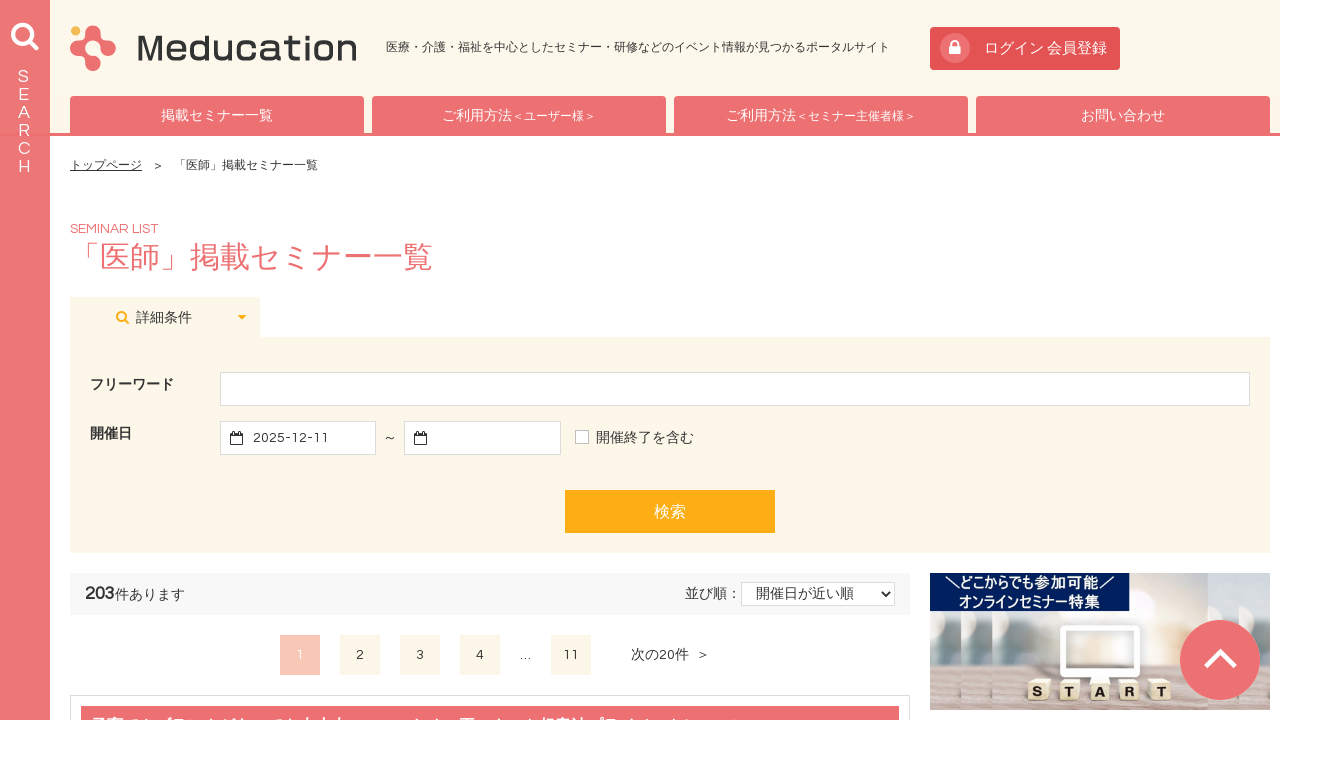

--- FILE ---
content_type: text/html
request_url: https://www.meducation.jp/seminar/index.php?target_job%5B%5D=001001&page=1
body_size: 79947
content:

	
<!doctype html>
<html lang="ja">
<head>
	<meta charset="utf-8">
	<meta http-equiv="X-UA-Compatible" content="IE=edge">
	<title>「医師」掲載セミナー一覧｜医療 看護 介護のセミナー・研修情報サイト　メデュケーション　</title>
	<meta name="keywords" content="医師" />
	<meta name="description" content="医師向けセミナーや研修、勉強会が探せて申し込める医療・看護・福祉の総合サイト" />
	<meta name="viewport" content="width=device-width, initial-scale=1.0, minimum-scale=1.0, maximum-scale=1.0">
	<meta name="format-detection" content="telephone=no">
	<link rel="icon" type="image/png" sizes="32x32" href="/files/site/nofontrogo.ico">
	<link rel="icon" type="image/png" sizes="16x16" href="/files/site/nofontrogo.ico">

	<meta property="og:title" content="医療 看護 介護のセミナー・研修情報サイト　メデュケーション　" />
	<meta property="og:site_name" content="メデュケーション" />
	<meta property="og:type" content="website" />
	<meta property="og:description" content="医療・介護・福祉を中心としたセミナー・研修などのイベント情報が見つかるポータルサイト" />
	<meta property="og:url" content="https://www.meducation.jp" />
	<meta property="og:image" content="https://www.meducation.jp/assets/images/shared/ogp_image.jpg" />
	<meta property="fb:app_id" content="1732635270317354" />
	<meta property="twitter:card" content="summary" />
	<meta property="twitter:site" content="@nurse_seminar" />
	<meta property="twitter:creator" content="@nurse_seminar" />
	<meta property="twitter:title" content="医療 看護 介護のセミナー・研修情報サイト　メデュケーション　" />
	<meta property="twitter:description" content="医療・介護・福祉を中心としたセミナー・研修などのイベント情報が見つかるポータルサイト" />
	<meta property="twitter:url" content="http://twitter.com/nurse_seminar" />
	<meta property="twitter:image" content="https://www.meducation.jp/assets/images/shared/ogp_image.jpg" />

	<link rel="stylesheet" href="/assets/styles/styles.css?d=20181207">
	<script type="text/javascript" src="https://ajaxzip3.github.io/ajaxzip3.js"></script>
	<script type="text/javascript" src="/assets/js/common.js?d=20181207"></script>
	<script type="text/javascript" src="/assets/js/my.js?d=20181207"></script>
	<script src="/assets/js/plugins/svg4everybody.min.js"></script>
	<script>svg4everybody();</script>
	<!--[if lt IE 9]>
		<script src="/assets/js/plugins/html5shiv.min.js"></script>
		<script src="/assets/js/plugins/html5shiv-printshiv.min.js"></script>
	<![endif]-->
	
<script type="text/javascript">
	$(function() {
		//
		var $seminar_fm = $("form[name=seminar_fm]");

		//ページャ
		$(".layout_main .pager a").click(function(e){
			e.preventDefault();
			var page = $(this).data("page");
			$('input[name=page]',$seminar_fm).val(page);
			$seminar_fm.submit();
		});

		//並び順
		$(".layout_main select[name=order]").change(function(e){
			var order = $(this).val();
			$('input[name=order]',$seminar_fm).val(order);
			$seminar_fm.submit();
		});
	});
</script>

	<meta name="google-site-verification" content="p2w8J6tvKefHBW3kQZoMr5iRXh_VTh0iAt-4aYjIabU" />
</head>
<body class="pageID-">
	

	<div id="fb-root"></div>
	<script>(function(d, s, id) {
		var js, fjs = d.getElementsByTagName(s)[0];
		if (d.getElementById(id)) return;
		js = d.createElement(s); js.id = id;
		js.src = 'https://connect.facebook.net/ja_JP/sdk.js#xfbml=1&version=v2.12';
		fjs.parentNode.insertBefore(js, fjs);
		}(document, 'script', 'facebook-jssdk'));
	</script>

	<div class="wrapper">
				<header class="gHeader">
			<div class="gHeader_inner">
				<h1 class="gHeader_logo"><a href="/">Meducation</a></h1>
				<p class="gHeader_title">医療・介護・福祉を中心としたセミナー・研修などのイベント情報が見つかるポータルサイト</p>

							<p class="gHeader_login"><a href="/login/">ログイン 会員登録</a></p>
							<ul class="gHeader_spBtns">
					<li class="gHeader_spBtn gHeader_spBtn-search"><a href="javascript: void(0);"></a></li>
					<li class="gHeader_spBtn gHeader_spBtn-gNav"><a href="javascript: void(0);"><span></span></a></li>
				</ul>
			</div>
		</header><!-- /.gHeader -->
		<nav class="gNav">
			<div class="gNav_inner">
								<div class="gNav_btns">
									<div class="gNav_btn gNav_btn-login"><a href="/login/">ログイン 会員登録</a></div>
								</div>
				<ul class="gNav_list">
					<li class="gNav_item"><a href="/seminar/">掲載セミナー一覧</a></li>
					<li class="gNav_item"><a href="/use/">ご利用方法<span>＜ユーザー様＞</span></a></li>
					<li class="gNav_item"><a href="/use/ogz.php">ご利用方法<span>＜セミナー主催者様＞</span></a></li>
					<li class="gNav_item"><a href="/inquiry/">お問い合わせ</a></li>
					<li class="gNav_item pc-hidden"><a href="/terms/privacy.php">プライバシーポリシー</a></li>
					<li class="gNav_item pc-hidden"><a href="/others/company.php">運営会社</a></li>
					<li class="gNav_item pc-hidden"><a href="/organizer">セミナー主催者一覧</a></li>
				</ul>
			</div>
		</nav><!-- /.gNav -->
		<nav class="gSearchOuter">
			<p class="gSearchOuter_toggleBtn"><a href="javascript: void(0);">SEARCH</a></p>
			<div class="gSearchOuter_inner" >
				<div data-gsearch-container>
					
				</div>
			</div><!-- /.gSearchOuter_inner -->
		</nav><!-- /.gSearchOuter -->
	
		<div class="contents">
			
			<nav class="pankuzu">
				<ul class="pankuzu_list">
					<li class="pankuzu_item"><a href="/">トップページ</a></li>
					<li class="pankuzu_item">「医師」掲載セミナー一覧</li>
				</ul>
			</nav><!-- /.pankuzu -->


			<section class="section">
				<div class="section_inner">
					<h1 class="headLine1"><span class="headLine1_en">SEMINAR LIST</span>「医師」掲載セミナー一覧</h1>
					<div class="searchFilter" data-acc>
						<p class="searchFilter_btn"><a href="javascript: void(0);" data-acc-btn="">詳細条件</a></p>
						<div class="searchFilter_inner">
							<form action="" name="seminar_fm" class="searchFilter_contents">
								<input type="hidden" name="page" value="1" />
								<input type="hidden" name="order" value="" />
								<table class="searchFilter_table">
									<colgroup>
										<col style="width: 130px;">
										<col>
									</colgroup>
									<tbody>
										<tr>
											<th>フリーワード</th>
											<td>
												<div class="searchFilter_grid">
													<div class="searchFilter_col searchFilter_col-12-12pc searchFilter_col-12-12sp"><input type="text" name="fw" value="" id=""></div>
												</div>
											</td>
										</tr>
										<tr>
											<th>開催日</th>
											<td>
												<div class="searchFilter_grid">
													<div class="searchFilter_col searchFilter_col-4-12pc searchFilter_col-12-12sp">
														<span class="searchFilter_date"><input type="text" name="ymd_1" value="2025-12-11" id="" data-datepicker autocomplete="off"></span>
														<span>～</span>
														<span class="searchFilter_date"><input type="text" name="ymd_2" value="" id="" data-datepicker autocomplete="off"></span>
													</div>
													<div class="searchFilter_col">
														<span class="customInput"><input type="checkbox" name="is_end" value="1" id="is_end" ><label for="is_end">開催終了を含む</label></span>
													</div>
												</div>
											</td>
										</tr>
									</tbody>
								</table>
								<div class="searchFilter_body" data-acc-body style="display:none;">
									<table class="searchFilter_table mt10-sp">
										<colgroup>
											<col style="width: 130px;">
											<col>
										</colgroup>
										<tbody>
											<tr>
												<th>対象職種</th>
												<td>
													<ul class="searchFilter_list">
																											<li class="searchFilter_listItem"><span class="customInput"><input type="checkbox" name="target_job[]" value="001001" id="target_job001001" checked><label for="target_job001001">医師</label></span></li>
																											<li class="searchFilter_listItem"><span class="customInput"><input type="checkbox" name="target_job[]" value="001002" id="target_job001002" ><label for="target_job001002">歯科医師</label></span></li>
																											<li class="searchFilter_listItem"><span class="customInput"><input type="checkbox" name="target_job[]" value="001003" id="target_job001003" ><label for="target_job001003">助産師</label></span></li>
																											<li class="searchFilter_listItem"><span class="customInput"><input type="checkbox" name="target_job[]" value="001004" id="target_job001004" ><label for="target_job001004">看護師</label></span></li>
																											<li class="searchFilter_listItem"><span class="customInput"><input type="checkbox" name="target_job[]" value="001006" id="target_job001006" ><label for="target_job001006">薬剤師</label></span></li>
																											<li class="searchFilter_listItem"><span class="customInput"><input type="checkbox" name="target_job[]" value="001005" id="target_job001005" ><label for="target_job001005">保健師</label></span></li>
																											<li class="searchFilter_listItem"><span class="customInput"><input type="checkbox" name="target_job[]" value="001007" id="target_job001007" ><label for="target_job001007">理学療法士</label></span></li>
																											<li class="searchFilter_listItem"><span class="customInput"><input type="checkbox" name="target_job[]" value="001008" id="target_job001008" ><label for="target_job001008">臨床検査技師</label></span></li>
																											<li class="searchFilter_listItem"><span class="customInput"><input type="checkbox" name="target_job[]" value="001009" id="target_job001009" ><label for="target_job001009">診療放射線技師</label></span></li>
																											<li class="searchFilter_listItem"><span class="customInput"><input type="checkbox" name="target_job[]" value="001010" id="target_job001010" ><label for="target_job001010">作業療法士</label></span></li>
																											<li class="searchFilter_listItem"><span class="customInput"><input type="checkbox" name="target_job[]" value="001011" id="target_job001011" ><label for="target_job001011">細胞検査士</label></span></li>
																											<li class="searchFilter_listItem"><span class="customInput"><input type="checkbox" name="target_job[]" value="001012" id="target_job001012" ><label for="target_job001012">言語聴覚士</label></span></li>
																											<li class="searchFilter_listItem"><span class="customInput"><input type="checkbox" name="target_job[]" value="001013" id="target_job001013" ><label for="target_job001013">視能訓練士</label></span></li>
																											<li class="searchFilter_listItem"><span class="customInput"><input type="checkbox" name="target_job[]" value="001014" id="target_job001014" ><label for="target_job001014">医事・事務職</label></span></li>
																											<li class="searchFilter_listItem"><span class="customInput"><input type="checkbox" name="target_job[]" value="001015" id="target_job001015" ><label for="target_job001015">栄養士・管理栄養士</label></span></li>
																											<li class="searchFilter_listItem"><span class="customInput"><input type="checkbox" name="target_job[]" value="001016" id="target_job001016" ><label for="target_job001016">介護福祉士</label></span></li>
																											<li class="searchFilter_listItem"><span class="customInput"><input type="checkbox" name="target_job[]" value="001017" id="target_job001017" ><label for="target_job001017">ホームヘルパー</label></span></li>
																											<li class="searchFilter_listItem"><span class="customInput"><input type="checkbox" name="target_job[]" value="001018" id="target_job001018" ><label for="target_job001018">ケアマネジャー</label></span></li>
																											<li class="searchFilter_listItem"><span class="customInput"><input type="checkbox" name="target_job[]" value="001019" id="target_job001019" ><label for="target_job001019">はり師・きゅう師</label></span></li>
																											<li class="searchFilter_listItem"><span class="customInput"><input type="checkbox" name="target_job[]" value="001020" id="target_job001020" ><label for="target_job001020">音楽療法士</label></span></li>
																											<li class="searchFilter_listItem"><span class="customInput"><input type="checkbox" name="target_job[]" value="001021" id="target_job001021" ><label for="target_job001021">臨床工学技士</label></span></li>
																											<li class="searchFilter_listItem"><span class="customInput"><input type="checkbox" name="target_job[]" value="001022" id="target_job001022" ><label for="target_job001022">歯科技工士</label></span></li>
																											<li class="searchFilter_listItem"><span class="customInput"><input type="checkbox" name="target_job[]" value="001023" id="target_job001023" ><label for="target_job001023">歯科衛生士</label></span></li>
																											<li class="searchFilter_listItem"><span class="customInput"><input type="checkbox" name="target_job[]" value="001024" id="target_job001024" ><label for="target_job001024">義肢装具士</label></span></li>
																											<li class="searchFilter_listItem"><span class="customInput"><input type="checkbox" name="target_job[]" value="001025" id="target_job001025" ><label for="target_job001025">柔道整復師</label></span></li>
																											<li class="searchFilter_listItem"><span class="customInput"><input type="checkbox" name="target_job[]" value="001026" id="target_job001026" ><label for="target_job001026">あん摩マッサージ指圧師</label></span></li>
																											<li class="searchFilter_listItem"><span class="customInput"><input type="checkbox" name="target_job[]" value="001027" id="target_job001027" ><label for="target_job001027">診療情報管理士</label></span></li>
																											<li class="searchFilter_listItem"><span class="customInput"><input type="checkbox" name="target_job[]" value="001028" id="target_job001028" ><label for="target_job001028">薬品メーカー勤務</label></span></li>
																											<li class="searchFilter_listItem"><span class="customInput"><input type="checkbox" name="target_job[]" value="001029" id="target_job001029" ><label for="target_job001029">医療関連企業勤務</label></span></li>
																											<li class="searchFilter_listItem"><span class="customInput"><input type="checkbox" name="target_job[]" value="001030" id="target_job001030" ><label for="target_job001030">看護学生</label></span></li>
																											<li class="searchFilter_listItem"><span class="customInput"><input type="checkbox" name="target_job[]" value="001031" id="target_job001031" ><label for="target_job001031">医学生</label></span></li>
																											<li class="searchFilter_listItem"><span class="customInput"><input type="checkbox" name="target_job[]" value="001032" id="target_job001032" ><label for="target_job001032">その他</label></span></li>
													
													</ul>
												</td>
											</tr>
											<tr>
												<th>セミナー分野</th>
												<td>
																									<ul class="form_list searchFilter_list" data-all-check>
														<li class="searchFilter_listItem searchFilter_listItem-cate "><b>■病院・診療所経営	</b>　<a href="javascript: void(0);" data-on-all>全てON</a> ／ <a href="javascript: void(0);" data-off-all>全てOFF</a></li>
																												<li class="searchFilter_listItem"><span class="customInput"><input type="checkbox" name="target_field[]" value="003001007" id="target_field003001007" ><label for="target_field003001007">業務改善</label></span></li>
														
													</ul>
																									<ul class="form_list searchFilter_list" data-all-check>
														<li class="searchFilter_listItem searchFilter_listItem-cate mt10"><b>■臨床技術	</b>　<a href="javascript: void(0);" data-on-all>全てON</a> ／ <a href="javascript: void(0);" data-off-all>全てOFF</a></li>
																												<li class="searchFilter_listItem"><span class="customInput"><input type="checkbox" name="target_field[]" value="003002001" id="target_field003002001" ><label for="target_field003002001">診療・診察技術</label></span></li>
																												<li class="searchFilter_listItem"><span class="customInput"><input type="checkbox" name="target_field[]" value="003002002" id="target_field003002002" ><label for="target_field003002002">臨床技術</label></span></li>
																												<li class="searchFilter_listItem"><span class="customInput"><input type="checkbox" name="target_field[]" value="003002004" id="target_field003002004" ><label for="target_field003002004">ＩＣＵ</label></span></li>
																												<li class="searchFilter_listItem"><span class="customInput"><input type="checkbox" name="target_field[]" value="003002005" id="target_field003002005" ><label for="target_field003002005">手術</label></span></li>
																												<li class="searchFilter_listItem"><span class="customInput"><input type="checkbox" name="target_field[]" value="003002006" id="target_field003002006" ><label for="target_field003002006">臨床看護</label></span></li>
																												<li class="searchFilter_listItem"><span class="customInput"><input type="checkbox" name="target_field[]" value="003002007" id="target_field003002007" ><label for="target_field003002007">リハビリテーション</label></span></li>
																												<li class="searchFilter_listItem"><span class="customInput"><input type="checkbox" name="target_field[]" value="003002008" id="target_field003002008" ><label for="target_field003002008">検査</label></span></li>
																												<li class="searchFilter_listItem"><span class="customInput"><input type="checkbox" name="target_field[]" value="003002010" id="target_field003002010" ><label for="target_field003002010">栄養管理</label></span></li>
																												<li class="searchFilter_listItem"><span class="customInput"><input type="checkbox" name="target_field[]" value="003002011" id="target_field003002011" ><label for="target_field003002011">終末期医療</label></span></li>
																												<li class="searchFilter_listItem"><span class="customInput"><input type="checkbox" name="target_field[]" value="003002014" id="target_field003002014" ><label for="target_field003002014">臨床技術その他</label></span></li>
														
													</ul>
																									<ul class="form_list searchFilter_list" data-all-check>
														<li class="searchFilter_listItem searchFilter_listItem-cate mt10"><b>■在宅・介護・施設経営	</b>　<a href="javascript: void(0);" data-on-all>全てON</a> ／ <a href="javascript: void(0);" data-off-all>全てOFF</a></li>
																												<li class="searchFilter_listItem"><span class="customInput"><input type="checkbox" name="target_field[]" value="003003003" id="target_field003003003" ><label for="target_field003003003">介護技術</label></span></li>
																												<li class="searchFilter_listItem"><span class="customInput"><input type="checkbox" name="target_field[]" value="003003005" id="target_field003003005" ><label for="target_field003003005">高齢者リハビリテーション</label></span></li>
																												<li class="searchFilter_listItem"><span class="customInput"><input type="checkbox" name="target_field[]" value="003003006" id="target_field003003006" ><label for="target_field003003006">在宅系サービス</label></span></li>
														
													</ul>
																									<ul class="form_list searchFilter_list" data-all-check>
														<li class="searchFilter_listItem searchFilter_listItem-cate mt10"><b>■医療関連サービス企業	</b>　<a href="javascript: void(0);" data-on-all>全てON</a> ／ <a href="javascript: void(0);" data-off-all>全てOFF</a></li>
														
													</ul>
																									<ul class="form_list searchFilter_list" data-all-check>
														<li class="searchFilter_listItem searchFilter_listItem-cate mt10"><b>■資格取得・試験対策	</b>　<a href="javascript: void(0);" data-on-all>全てON</a> ／ <a href="javascript: void(0);" data-off-all>全てOFF</a></li>
														
													</ul>
																									<ul class="form_list searchFilter_list" data-all-check>
														<li class="searchFilter_listItem searchFilter_listItem-cate mt10"><b>■その他</b>　<a href="javascript: void(0);" data-on-all>全てON</a> ／ <a href="javascript: void(0);" data-off-all>全てOFF</a></li>
														
													</ul>
												
												</td>
											</tr>
											<tr>
												<th>開催エリア</th>
												<td>
													<div class="searchFilter_grid">
														<div  class="searchFilter_col searchFilter_col-3-12 searchFilter_col-12-12sp">
															<select name="pref[]" id="" multiple>
																															<option value="1" >北海道</option>
																															<option value="2" >青森県</option>
																															<option value="3" >岩手県</option>
																															<option value="4" >宮城県</option>
																															<option value="5" >秋田県</option>
																															<option value="6" >山形県</option>
																															<option value="7" >福島県</option>
																															<option value="8" >茨城県</option>
																															<option value="9" >栃木県</option>
																															<option value="10" >群馬県</option>
																															<option value="11" >埼玉県</option>
																															<option value="12" >千葉県</option>
																															<option value="13" >東京都</option>
																															<option value="14" >神奈川県</option>
																															<option value="15" >新潟県</option>
																															<option value="16" >富山県</option>
																															<option value="17" >石川県</option>
																															<option value="18" >福井県</option>
																															<option value="19" >山梨県</option>
																															<option value="20" >長野県</option>
																															<option value="21" >岐阜県</option>
																															<option value="22" >静岡県</option>
																															<option value="23" >愛知県</option>
																															<option value="24" >三重県</option>
																															<option value="25" >滋賀県</option>
																															<option value="26" >京都府</option>
																															<option value="27" >大阪府</option>
																															<option value="28" >兵庫県</option>
																															<option value="29" >奈良県</option>
																															<option value="30" >和歌山県</option>
																															<option value="31" >鳥取県</option>
																															<option value="32" >島根県</option>
																															<option value="33" >岡山県</option>
																															<option value="34" >広島県</option>
																															<option value="35" >山口県</option>
																															<option value="36" >徳島県</option>
																															<option value="37" >香川県</option>
																															<option value="38" >愛媛県</option>
																															<option value="39" >高知県</option>
																															<option value="40" >福岡県</option>
																															<option value="41" >佐賀県</option>
																															<option value="42" >長崎県</option>
																															<option value="43" >熊本県</option>
																															<option value="44" >大分県</option>
																															<option value="45" >宮崎県</option>
																															<option value="46" >鹿児島県</option>
																															<option value="47" >沖縄県</option>
															
															</select>
														</div>
													</div>
												</td>
											</tr>
											<tr>
												<th>受講料</th>
												<td>
													<div class="searchFilter_grid">
														<div class="searchFilter_col searchFilter_col-4-12pc searchFilter_col-12-12sp">
															<span class="searchFilter_price"><input type="text" name="seminar_price_1" data-input-number value="" id=""></span>
															<span>～</span>
															<span class="searchFilter_price"><input type="text" name="seminar_price_2" data-input-number value="" id=""></span>
														</div>
													</div>
												</td>
											</tr>
										</tbody>
									</table>
								</div><!-- /.searchFilter_body -->
								<div class="searchFilter_submit"><button type="submit" class="btn btn-yellow">検索</button></div>
							</form>
						</div>
					</div><!-- /.searchFilter -->
				</div><!-- /.section_inner -->
			</section><!-- /.section -->


			<div class="layout">
				<div class="layout_main">
					<section class="section">
						<div class="searchResult">
							<div class="searchResult_inner">
								<p class="searchResult_qty"><b>203</b>件あります</p>
								<dl class="searchResult_sort">
									<dt>並び順：</dt>
									<dd>
										<select name="order" id="">
											<option value="near" >開催日が近い順</option>
											<option value="good" >人気順</option>
											<option value="high" >受講料金の高い順</option>
											<option value="low" >受講料金の安い順</option>
											<option value="view" >view数の多い順</option>
										</select>
									</dd>
								</dl>
							</div>
						</div><!-- /.searchResult -->

						<nav class="pager"><ul class="pager_list"><li class="pager_item pager_item-active"><a href="/seminar/index.php?target_job%5B%5D=001001&page=1" data-page="1">1</a></li><li class="pager_item"><a href="/seminar/index.php?target_job%5B%5D=001001&page=2" data-page="2">2</a></li><li class="pager_item"><a href="/seminar/index.php?target_job%5B%5D=001001&page=3" data-page="3">3</a></li><li class="pager_item"><a href="/seminar/index.php?target_job%5B%5D=001001&page=4" data-page="4">4</a></li><li class="pager_item pager_item-dot">…</li><li class="pager_item"><a href="/seminar/index.php?target_job%5B%5D=001001&page=11" data-page="11">11</a></li><li class="pager_next"><a href="/seminar/index.php?target_job%5B%5D=001001&page=2" data-page="2"><span>次の20件</span></a></li></ul></nav>

						<div class="seminars">
							<div class="seminars_list">
								            <div class="seminars_item">
            <a href="/seminar/detail.php?id=48081">
                <div class="seminars_head">
                    <p class="seminars_name">子育てやブランクがあっても大丈夫。ママのための再スタート超音波プライベートレッスン </p>
                                </div>
                <div class="seminars_body">
                    <figure class="seminars_img"><img src="/files_ogz/102722/35d71fe76c3b6d7b4a25880ea4b29be0.png" alt="子育てやブランクがあっても大丈夫。ママのための再スタート超音波プライベートレッスン "></figure>
                    <div class="seminars_main">
                        <p class="seminars_txt">今さら聞けないことも全部OK。完全個別対応＆子連れOKで、“また技師として働きたい”あなたの再出発を応援します。</p>
                        <ul class="seminars_infos">
                            <li class="seminars_info seminars_info-teacher">講師：登録講師</li>
                            <li class="seminars_info seminars_info-corp">主催者：SASHI合同会社</li>
                            <li class="seminars_info seminars_info-date">2025年12月11日 13:00</li>
                            <li class="seminars_info seminars_info-place">大阪府大阪市淀川区宮原1丁目</li>
                        </ul>
                        <p class="seminars_txt2">育児やブランクで自信を失っていたあなたへ。
もう一度“できる”自分に。女性・ママ技師も安心のエコーセミナーです。</p>
                    </div>
                </div>
            </a>
            <div class="seminars_foot">
                <p class="seminars_price">受講料：38,500円(税込)</p>
                <ul class="seminars_btns">
                    <li class="seminars_btn seminars_btn-clip" data-clipbtn-mini="48081"><a href="javascript:;">CLIP</a></li>
                    <li class="seminars_btn seminars_btn-nice" data-nicebtn-mini="48081"><a href="javascript:;">0</a></li>
                    <li class="seminars_btn seminars_btn-">VIEW：40</li>
                </ul>
            </div>
        </div><!-- /.seminars_item -->
            <div class="seminars_item">
            <a href="/seminar/detail.php?id=48075">
                <div class="seminars_head">
                    <p class="seminars_name">「私にもできるかも」から始める、はじめての超音波プライベートレッスン </p>
                                </div>
                <div class="seminars_body">
                    <figure class="seminars_img"><img src="/files_ogz/102722/88f56e70dd26a8c2c6bd10c852965ced.png" alt="「私にもできるかも」から始める、はじめての超音波プライベートレッスン "></figure>
                    <div class="seminars_main">
                        <p class="seminars_txt">学生以来エコーに触れていない方も安心。あなただけの個別指導で“わからない”が“できた！”に変わる、超音波実技の第一歩。</p>
                        <ul class="seminars_infos">
                            <li class="seminars_info seminars_info-teacher">講師：登録講師</li>
                            <li class="seminars_info seminars_info-corp">主催者：SASHI合同会社</li>
                            <li class="seminars_info seminars_info-date">2025年12月11日 10:00</li>
                            <li class="seminars_info seminars_info-place">大阪府大阪市淀川区宮原1丁目</li>
                        </ul>
                        <p class="seminars_txt2">未経験でも安心。
学生以来エコーに触れていない方へ、完全マンツーマンで基礎から学べるエコーセミナーです。</p>
                    </div>
                </div>
            </a>
            <div class="seminars_foot">
                <p class="seminars_price">受講料：38,500円(税込)</p>
                <ul class="seminars_btns">
                    <li class="seminars_btn seminars_btn-clip" data-clipbtn-mini="48075"><a href="javascript:;">CLIP</a></li>
                    <li class="seminars_btn seminars_btn-nice" data-nicebtn-mini="48075"><a href="javascript:;">0</a></li>
                    <li class="seminars_btn seminars_btn-">VIEW：51</li>
                </ul>
            </div>
        </div><!-- /.seminars_item -->
            <div class="seminars_item">
            <a href="/seminar/detail.php?id=47744">
                <div class="seminars_head">
                    <p class="seminars_name">★腹部エコー習得“とことん”セミナー ２名限定！【東京開催】 </p>
                                </div>
                <div class="seminars_body">
                    <figure class="seminars_img"><img src="/files_ogz/69/42ca0e314d69abff4f329e6dadbb5d10.jpg" alt="★腹部エコー習得“とことん”セミナー ２名限定！【東京開催】 "></figure>
                    <div class="seminars_main">
                        <p class="seminars_txt">腹部超音波検査 少人数制 実技講習会（ハンズオンセミナー）</p>
                        <ul class="seminars_infos">
                            <li class="seminars_info seminars_info-teacher">講師：飯塚　茂</li>
                            <li class="seminars_info seminars_info-corp">主催者：株式会社US-ism</li>
                            <li class="seminars_info seminars_info-date">2025年12月11日 09:30</li>
                            <li class="seminars_info seminars_info-place">東京都武蔵野市中町1-19-20</li>
                        </ul>
                        <p class="seminars_txt2">腹部エコー習得“とことん”セミナー
腹部エコーを「もっと少人数で徹底的に学びたい」との要望にお応えして再開しました。
装置１台（講師1名）につき受講者が２名まで、患者さんを…</p>
                    </div>
                </div>
            </a>
            <div class="seminars_foot">
                <p class="seminars_price">受講料：77,000円(税込)</p>
                <ul class="seminars_btns">
                    <li class="seminars_btn seminars_btn-clip" data-clipbtn-mini="47744"><a href="javascript:;">CLIP</a></li>
                    <li class="seminars_btn seminars_btn-nice" data-nicebtn-mini="47744"><a href="javascript:;">0</a></li>
                    <li class="seminars_btn seminars_btn-">VIEW：102</li>
                </ul>
            </div>
        </div><!-- /.seminars_item -->
            <div class="seminars_item">
            <a href="/seminar/detail.php?id=47725">
                <div class="seminars_head">
                    <p class="seminars_name">★頸動脈エコー習得“とことん”ハンズオンセミナー ２名限定【東京開催】 </p>
                                </div>
                <div class="seminars_body">
                    <figure class="seminars_img"><img src="/files_ogz/69/0e754e79a91a22854ab5edc96271ac81.jpg" alt="★頸動脈エコー習得“とことん”ハンズオンセミナー ２名限定【東京開催】 "></figure>
                    <div class="seminars_main">
                        <p class="seminars_txt">頸動脈超音波検査 少人数制 実技講習会（ハンズオンセミナー）</p>
                        <ul class="seminars_infos">
                            <li class="seminars_info seminars_info-teacher">講師：飯塚　茂</li>
                            <li class="seminars_info seminars_info-corp">主催者：株式会社US-ism</li>
                            <li class="seminars_info seminars_info-date">2025年12月11日 09:30</li>
                            <li class="seminars_info seminars_info-place">東京都武蔵野市中町1-19-20</li>
                        </ul>
                        <p class="seminars_txt2">頸動脈エコー習得“とことん”セミナー
頸動脈エコーを「もっと少人数で徹底的に学びたい」との要望にお応えして再開しました。装置１台につき２名まで、実際の患者さんを想定した高齢者…</p>
                    </div>
                </div>
            </a>
            <div class="seminars_foot">
                <p class="seminars_price">受講料：77,000円(税込)</p>
                <ul class="seminars_btns">
                    <li class="seminars_btn seminars_btn-clip" data-clipbtn-mini="47725"><a href="javascript:;">CLIP</a></li>
                    <li class="seminars_btn seminars_btn-nice" data-nicebtn-mini="47725"><a href="javascript:;">0</a></li>
                    <li class="seminars_btn seminars_btn-">VIEW：98</li>
                </ul>
            </div>
        </div><!-- /.seminars_item -->
            <div class="seminars_item">
            <a href="/seminar/detail.php?id=46918">
                <div class="seminars_head">
                    <p class="seminars_name">オンライン【ユニリハ】　ポジショニングTo シーティング　理論編　～ポジショニングから行う姿勢制御アプローチ～  </p>
                                </div>
                <div class="seminars_body">
                    <figure class="seminars_img"><img src="/files_ogz/100939/28522a398e85e66d1a2bb45f65be8580.jpg" alt="オンライン【ユニリハ】　ポジショニングTo シーティング　理論編　～ポジショニングから行う姿勢制御アプローチ～  "></figure>
                    <div class="seminars_main">
                        <p class="seminars_txt">姿勢保持は筋力低下やバランス不良だけではありません。身体機能だけでなく認知機能や知覚機能も大切な構成要素です。</p>
                        <ul class="seminars_infos">
                            <li class="seminars_info seminars_info-teacher">講師：青木　將剛（あおき　まさたか）</li>
                            <li class="seminars_info seminars_info-corp">主催者：日本ユニバーサル リハビリテーション協会</li>
                            <li class="seminars_info seminars_info-date">2025年12月11日 19:00</li>
                            <li class="seminars_info seminars_info-place">東京都本セミナーは「Zoom」を使用したオンラインでの開催となります。どこからでもご参加いただけます。</li>
                        </ul>
                        <p class="seminars_txt2">ポジショニング TO シーティング　とは．．．
シーティングをポジショニングから行う姿勢制御アプローチです。
座位という姿勢からアプローチするのではなく、『臥位姿勢から過緊…</p>
                    </div>
                </div>
            </a>
            <div class="seminars_foot">
                <p class="seminars_price">受講料：5,940円(税込)</p>
                <ul class="seminars_btns">
                    <li class="seminars_btn seminars_btn-clip" data-clipbtn-mini="46918"><a href="javascript:;">CLIP</a></li>
                    <li class="seminars_btn seminars_btn-nice" data-nicebtn-mini="46918"><a href="javascript:;">0</a></li>
                    <li class="seminars_btn seminars_btn-">VIEW：206</li>
                </ul>
            </div>
        </div><!-- /.seminars_item -->
            <div class="seminars_item">
            <a href="/seminar/detail.php?id=48066">
                <div class="seminars_head">
                    <p class="seminars_name">【心エコー】「私にもできるかも」から始める、はじめての超音波プライベートレッスン </p>
                                </div>
                <div class="seminars_body">
                    <figure class="seminars_img"><img src="/files_ogz/102722/88f56e70dd26a8c2c6bd10c852965ced.png" alt="【心エコー】「私にもできるかも」から始める、はじめての超音波プライベートレッスン "></figure>
                    <div class="seminars_main">
                        <p class="seminars_txt">学生以来エコーに触れていない方も安心。あなただけの個別指導で“わからない”が“できた！”に変わる、超音波実技の第一歩。</p>
                        <ul class="seminars_infos">
                            <li class="seminars_info seminars_info-teacher">講師：登録講師</li>
                            <li class="seminars_info seminars_info-corp">主催者：SASHI合同会社</li>
                            <li class="seminars_info seminars_info-date">2025年12月12日 13:00</li>
                            <li class="seminars_info seminars_info-place">大阪府大阪市淀川区宮原1丁目</li>
                        </ul>
                        <p class="seminars_txt2">未経験でも安心。
学生以来エコーに触れていない方へ、完全マンツーマンで基礎から学べるエコーセミナーです。</p>
                    </div>
                </div>
            </a>
            <div class="seminars_foot">
                <p class="seminars_price">受講料：38,500円(税込)</p>
                <ul class="seminars_btns">
                    <li class="seminars_btn seminars_btn-clip" data-clipbtn-mini="48066"><a href="javascript:;">CLIP</a></li>
                    <li class="seminars_btn seminars_btn-nice" data-nicebtn-mini="48066"><a href="javascript:;">0</a></li>
                    <li class="seminars_btn seminars_btn-">VIEW：44</li>
                </ul>
            </div>
        </div><!-- /.seminars_item -->
            <div class="seminars_item">
            <a href="/seminar/detail.php?id=48059">
                <div class="seminars_head">
                    <p class="seminars_name">【心エコー】“学生実習以来”でも大丈夫！ゼロから始める超音波プライベートレッスン </p>
                                </div>
                <div class="seminars_body">
                    <figure class="seminars_img"><img src="/files_ogz/102722/5a69c4af413a617e47376bccb5c224a7.png" alt="【心エコー】“学生実習以来”でも大丈夫！ゼロから始める超音波プライベートレッスン "></figure>
                    <div class="seminars_main">
                        <p class="seminars_txt">一人で悩まなくて大丈夫。 “まずここから”を一緒に見つける、完全マンツーマンのエコーレッスンです</p>
                        <ul class="seminars_infos">
                            <li class="seminars_info seminars_info-teacher">講師：登録講師</li>
                            <li class="seminars_info seminars_info-corp">主催者：SASHI合同会社</li>
                            <li class="seminars_info seminars_info-date">2025年12月12日 10:00</li>
                            <li class="seminars_info seminars_info-place">大阪府大阪市淀川区宮原1丁目</li>
                        </ul>
                        <p class="seminars_txt2">【完全未経験OK】プローブの持ち方から丁寧に指導。何を学べばいいか分からないあなたのための“超入門”エコーセミナー。</p>
                    </div>
                </div>
            </a>
            <div class="seminars_foot">
                <p class="seminars_price">受講料：38,500円(税込)</p>
                <ul class="seminars_btns">
                    <li class="seminars_btn seminars_btn-clip" data-clipbtn-mini="48059"><a href="javascript:;">CLIP</a></li>
                    <li class="seminars_btn seminars_btn-nice" data-nicebtn-mini="48059"><a href="javascript:;">0</a></li>
                    <li class="seminars_btn seminars_btn-">VIEW：47</li>
                </ul>
            </div>
        </div><!-- /.seminars_item -->
            <div class="seminars_item">
            <a href="/seminar/detail.php?id=47715">
                <div class="seminars_head">
                    <p class="seminars_name">★心エコー “とことん”トレーニングセミナー ２名限定【東京開催】  </p>
                                </div>
                <div class="seminars_body">
                    <figure class="seminars_img"><img src="/files_ogz/69/ac13c55231c09609a3363b3472abcaf1.jpg" alt="★心エコー “とことん”トレーニングセミナー ２名限定【東京開催】  "></figure>
                    <div class="seminars_main">
                        <p class="seminars_txt">心臓超音波検査（心エコー）　少人数制（２名）実技講習会</p>
                        <ul class="seminars_infos">
                            <li class="seminars_info seminars_info-teacher">講師：小森美奈子</li>
                            <li class="seminars_info seminars_info-corp">主催者：株式会社US-ism</li>
                            <li class="seminars_info seminars_info-date">2025年12月12日 09:30</li>
                            <li class="seminars_info seminars_info-place">東京都武蔵野市中町1-19-20</li>
                        </ul>
                        <p class="seminars_txt2">心エコー習得“とことん”セミナー
「もっと少人数で徹底的に学びたい」との要望にお応えして再開しました装置１台につき２名まで、実際の患者さんを想定したモデル３名で行うハンズオン…</p>
                    </div>
                </div>
            </a>
            <div class="seminars_foot">
                <p class="seminars_price">受講料：77,000円(税込)</p>
                <ul class="seminars_btns">
                    <li class="seminars_btn seminars_btn-clip" data-clipbtn-mini="47715"><a href="javascript:;">CLIP</a></li>
                    <li class="seminars_btn seminars_btn-nice" data-nicebtn-mini="47715"><a href="javascript:;">0</a></li>
                    <li class="seminars_btn seminars_btn-">VIEW：105</li>
                </ul>
            </div>
        </div><!-- /.seminars_item -->
            <div class="seminars_item">
            <a href="/seminar/detail.php?id=47008">
                <div class="seminars_head">
                    <p class="seminars_name">オンライン【ユニリハ】【シートクッションをつくろう！】ものづくりシーティングセミナー工房実技編　 </p>
                                </div>
                <div class="seminars_body">
                    <figure class="seminars_img"><img src="/files_ogz/100939/89c30bde1a60a2ff087873004cab9509.jpg" alt="オンライン【ユニリハ】【シートクッションをつくろう！】ものづくりシーティングセミナー工房実技編　 "></figure>
                    <div class="seminars_main">
                        <p class="seminars_txt">シートクッションがどんな構造で、どのように作られているかご存じですか？実は意外と単純。臨床から、クッションは買わずにつくるという職人領域へ行こう！</p>
                        <ul class="seminars_infos">
                            <li class="seminars_info seminars_info-teacher">講師：青木　將剛（あおき　まさたか）</li>
                            <li class="seminars_info seminars_info-corp">主催者：日本ユニバーサル リハビリテーション協会</li>
                            <li class="seminars_info seminars_info-date">2025年12月12日 19:00</li>
                            <li class="seminars_info seminars_info-place">東京都オンラインによる開催ですどなたでもご参加できます</li>
                        </ul>
                        <p class="seminars_txt2">～クッションカバーを外してみよう～
【 クッションの素材に触れて、構造を知る事から始めて、回復段階やADLに合わせたシーティングを行ない、業者やメーカーのクッションのつくり方…</p>
                    </div>
                </div>
            </a>
            <div class="seminars_foot">
                <p class="seminars_price">受講料：5,940円(税込)</p>
                <ul class="seminars_btns">
                    <li class="seminars_btn seminars_btn-clip" data-clipbtn-mini="47008"><a href="javascript:;">CLIP</a></li>
                    <li class="seminars_btn seminars_btn-nice" data-nicebtn-mini="47008"><a href="javascript:;">0</a></li>
                    <li class="seminars_btn seminars_btn-">VIEW：195</li>
                </ul>
            </div>
        </div><!-- /.seminars_item -->
            <div class="seminars_item">
            <a href="/seminar/detail.php?id=48052">
                <div class="seminars_head">
                    <p class="seminars_name">【2025年度冬期】全国対象・通信制「実務者研修教員講習会」（厚生労働省指定講習会） 今だからこそ、通信制が学びやすい！</p>
                                </div>
                <div class="seminars_body">
                    <figure class="seminars_img"><img src="/files_ogz/100919/75213b1e741d35caac8be49204eab81c.jpg" alt="【2025年度冬期】全国対象・通信制「実務者研修教員講習会」（厚生労働省指定講習会） 今だからこそ、通信制が学びやすい！"></figure>
                    <div class="seminars_main">
                        <p class="seminars_txt">今だからこそ、通信制が学びやすい！</p>
                        <ul class="seminars_infos">
                            <li class="seminars_info seminars_info-teacher">講師：佐々木由惠（他1名）</li>
                            <li class="seminars_info seminars_info-corp">主催者：一般社団法人知識環境研究会教育会</li>
                            <li class="seminars_info seminars_info-date">2025年12月13日 09:00・2025年12月14日 09:00</li>
                            <li class="seminars_info seminars_info-place">東京都千代田区神田三崎町3-6-15</li>
                        </ul>
                        <p class="seminars_txt2">「実務者研修教員講習会」（厚生労働省指定講習会）は、介護福祉士実務者研修の教員のみならず、介護福祉リーダーとして後進の指導に役立つ資格です。あなたの経験を「実務者研修の教員」と…</p>
                    </div>
                </div>
            </a>
            <div class="seminars_foot">
                <p class="seminars_price">受講料：56,000円(税込)</p>
                <ul class="seminars_btns">
                    <li class="seminars_btn seminars_btn-clip" data-clipbtn-mini="48052"><a href="javascript:;">CLIP</a></li>
                    <li class="seminars_btn seminars_btn-nice" data-nicebtn-mini="48052"><a href="javascript:;">0</a></li>
                    <li class="seminars_btn seminars_btn-">VIEW：128</li>
                </ul>
            </div>
        </div><!-- /.seminars_item -->
            <div class="seminars_item">
            <a href="/seminar/detail.php?id=47943">
                <div class="seminars_head">
                    <p class="seminars_name">「高齢者爪ケア技能士」認定講習《名古屋会場》※他会場多数あり 肥厚爪のマシン処理等、実技習得に特化したカリキュラム。少人数制でしっかり学べます。</p>
                                </div>
                <div class="seminars_body">
                    <figure class="seminars_img"><img src="/files_ogz/102775/a5f160e04c39549f7e9f4bffe1fa1225.jpg" alt="「高齢者爪ケア技能士」認定講習《名古屋会場》※他会場多数あり 肥厚爪のマシン処理等、実技習得に特化したカリキュラム。少人数制でしっかり学べます。"></figure>
                    <div class="seminars_main">
                        <p class="seminars_txt">～爪ケア初心者が肥厚爪や変形爪に対応できるニッパー・ネイルマシンの技術を二日間で習得～</p>
                        <ul class="seminars_infos">
                            <li class="seminars_info seminars_info-teacher">講師：川田佐栄子</li>
                            <li class="seminars_info seminars_info-corp">主催者：日本高齢者爪ケア協会</li>
                            <li class="seminars_info seminars_info-date">2025年12月13日 09:30・2025年12月14日 10:00</li>
                            <li class="seminars_info seminars_info-place">愛知県講習会場はお申込み状況・人数によって決定いたします。※会場詳細は申込み後の【受付完了メール】にてお知らせいたします。</li>
                        </ul>
                        <p class="seminars_txt2">『現場ですぐに役立つ知識と技術を2日間で習得』
爪ケア初心者が上級レベルまで学べるカリキュラム。肥厚爪や変形爪に対応できるニッパー・マシン処理等の実践技術を学んで明日から現場…</p>
                    </div>
                </div>
            </a>
            <div class="seminars_foot">
                <p class="seminars_price">受講料：184,800円(税込)</p>
                <ul class="seminars_btns">
                    <li class="seminars_btn seminars_btn-clip" data-clipbtn-mini="47943"><a href="javascript:;">CLIP</a></li>
                    <li class="seminars_btn seminars_btn-nice" data-nicebtn-mini="47943"><a href="javascript:;">0</a></li>
                    <li class="seminars_btn seminars_btn-">VIEW：63</li>
                </ul>
            </div>
        </div><!-- /.seminars_item -->
            <div class="seminars_item">
            <a href="/seminar/detail.php?id=47919">
                <div class="seminars_head">
                    <p class="seminars_name">◆介護・緩和ケアでも活かせる！英国式リフレクソロジー無料体験レッスン◆【東京】 </p>
                                </div>
                <div class="seminars_body">
                    <figure class="seminars_img"><img src="/files_ogz/101088/e8201178460f9d1b26c1c937b150d7e2.jpg" alt="◆介護・緩和ケアでも活かせる！英国式リフレクソロジー無料体験レッスン◆【東京】 "></figure>
                    <div class="seminars_main">
                        <p class="seminars_txt">認知症患者や緩和ケア現場でも活かされているREFLEリフレの【リフレクソロジー】の学びの体験ができるスペシャルイベント！機械や薬に頼ることなく、人の手のやさしい温もりで癒す“手あて”のセラピーを体験してみませんか？</p>
                        <ul class="seminars_infos">
                            <li class="seminars_info seminars_info-teacher">講師：森</li>
                            <li class="seminars_info seminars_info-corp">主催者：株式会社　ボディワークアカデミー</li>
                            <li class="seminars_info seminars_info-date">2025年12月13日 10:00</li>
                            <li class="seminars_info seminars_info-place">東京都千代田区鍛冶町2-3-12SIMIZUビル</li>
                        </ul>
                        <p class="seminars_txt2">「補完セラピー」として医療・介護現場で活かされているREFLE（リフレ）のリフレクソロジーを授業体験できる無料イベント。
リフレクソロジー先進国、英国第一人者直伝の“独特で繊…</p>
                    </div>
                </div>
            </a>
            <div class="seminars_foot">
                <p class="seminars_price">受講料：0円</p>
                <ul class="seminars_btns">
                    <li class="seminars_btn seminars_btn-clip" data-clipbtn-mini="47919"><a href="javascript:;">CLIP</a></li>
                    <li class="seminars_btn seminars_btn-nice" data-nicebtn-mini="47919"><a href="javascript:;">0</a></li>
                    <li class="seminars_btn seminars_btn-">VIEW：56</li>
                </ul>
            </div>
        </div><!-- /.seminars_item -->
            <div class="seminars_item">
            <a href="/seminar/detail.php?id=47712">
                <div class="seminars_head">
                    <p class="seminars_name">☆初心者にもわかりやすい！腹部エコー ハンズオンセミナー　【東京開催】 </p>
                                </div>
                <div class="seminars_body">
                    <figure class="seminars_img"><img src="/files_ogz/69/d3a4755e621800fae744346b707f0f00.jpg" alt="☆初心者にもわかりやすい！腹部エコー ハンズオンセミナー　【東京開催】 "></figure>
                    <div class="seminars_main">
                        <p class="seminars_txt">腹部超音波検査 少人数制 実技講習会（ハンズオンセミナー）</p>
                        <ul class="seminars_infos">
                            <li class="seminars_info seminars_info-teacher">講師：飯塚　茂</li>
                            <li class="seminars_info seminars_info-corp">主催者：株式会社US-ism</li>
                            <li class="seminars_info seminars_info-date">2025年12月13日 09:30</li>
                            <li class="seminars_info seminars_info-place">東京都武蔵野市中町1-19-20</li>
                        </ul>
                        <p class="seminars_txt2">わかりやすい！ 腹部超音波検査 実技講習会
US-ismの腹部超音波ハンズオンセミナーは、これからエコーを始める方、そしてプローブを持ち始めて間もない方に最適の実技講習会です…</p>
                    </div>
                </div>
            </a>
            <div class="seminars_foot">
                <p class="seminars_price">受講料：35,200円(税込)</p>
                <ul class="seminars_btns">
                    <li class="seminars_btn seminars_btn-clip" data-clipbtn-mini="47712"><a href="javascript:;">CLIP</a></li>
                    <li class="seminars_btn seminars_btn-nice" data-nicebtn-mini="47712"><a href="javascript:;">0</a></li>
                    <li class="seminars_btn seminars_btn-">VIEW：98</li>
                </ul>
            </div>
        </div><!-- /.seminars_item -->
            <div class="seminars_item">
            <a href="/seminar/detail.php?id=48134">
                <div class="seminars_head">
                    <p class="seminars_name">第13回⾼気圧酸素スポーツ医学研究会 </p>
                                </div>
                <div class="seminars_body">
                    <figure class="seminars_img"><img src="/files_ogz/101935/9b1a971e20141ff66ed8741433a249e2.png" alt="第13回⾼気圧酸素スポーツ医学研究会 "></figure>
                    <div class="seminars_main">
                        <p class="seminars_txt">HBOスポーツ医学の今とこれから―基礎と臨床から可能性を探る</p>
                        <ul class="seminars_infos">
                            <li class="seminars_info seminars_info-teacher">講師：柳下　和慶</li>
                            <li class="seminars_info seminars_info-corp">主催者：東京科学大学</li>
                            <li class="seminars_info seminars_info-date">2025年12月14日 09:30</li>
                            <li class="seminars_info seminars_info-place">東京都北区西が丘3-15-1国立スポーツ科学センター（JISS)</li>
                        </ul>
                        <p class="seminars_txt2"></p>
                    </div>
                </div>
            </a>
            <div class="seminars_foot">
                <p class="seminars_price">受講料：2,000円(税込)</p>
                <ul class="seminars_btns">
                    <li class="seminars_btn seminars_btn-clip" data-clipbtn-mini="48134"><a href="javascript:;">CLIP</a></li>
                    <li class="seminars_btn seminars_btn-nice" data-nicebtn-mini="48134"><a href="javascript:;">0</a></li>
                    <li class="seminars_btn seminars_btn-">VIEW：26</li>
                </ul>
            </div>
        </div><!-- /.seminars_item -->
            <div class="seminars_item">
            <a href="/seminar/detail.php?id=47707">
                <div class="seminars_head">
                    <p class="seminars_name">☆心エコー検査 少人数ハンズオンセミナー【東京】 </p>
                                </div>
                <div class="seminars_body">
                    <figure class="seminars_img"><img src="/files_ogz/69/452e4d67668a28910dbaeb4bf0a26808.jpg" alt="☆心エコー検査 少人数ハンズオンセミナー【東京】 "></figure>
                    <div class="seminars_main">
                        <p class="seminars_txt">心臓超音波検査 少人数制 実技講習会</p>
                        <ul class="seminars_infos">
                            <li class="seminars_info seminars_info-teacher">講師：小森美奈子</li>
                            <li class="seminars_info seminars_info-corp">主催者：株式会社US-ism</li>
                            <li class="seminars_info seminars_info-date">2025年12月14日 09:30</li>
                            <li class="seminars_info seminars_info-place">東京都武蔵野市中町1-19-20</li>
                        </ul>
                        <p class="seminars_txt2">わかる！「心臓超音波検査」ハンズオンセミナー
US-ismの心臓超音波検査ハンズオンセミナーは、これからエコーを始める方、そしてプローブを持ち始めて間もない方に最適の実技講習…</p>
                    </div>
                </div>
            </a>
            <div class="seminars_foot">
                <p class="seminars_price">受講料：37,400円(税込)</p>
                <ul class="seminars_btns">
                    <li class="seminars_btn seminars_btn-clip" data-clipbtn-mini="47707"><a href="javascript:;">CLIP</a></li>
                    <li class="seminars_btn seminars_btn-nice" data-nicebtn-mini="47707"><a href="javascript:;">0</a></li>
                    <li class="seminars_btn seminars_btn-">VIEW：90</li>
                </ul>
            </div>
        </div><!-- /.seminars_item -->
            <div class="seminars_item">
            <a href="/seminar/detail.php?id=46970">
                <div class="seminars_head">
                    <p class="seminars_name">オンライン【ユニリハ】ポジショニング R.E.D.セミナー　実技編～微小重力環境で行う筋緊張制御～ </p>
                                </div>
                <div class="seminars_body">
                    <figure class="seminars_img"><img src="/files_ogz/100939/2b9109f83084eabe04809a068626242a.jpg" alt="オンライン【ユニリハ】ポジショニング R.E.D.セミナー　実技編～微小重力環境で行う筋緊張制御～ "></figure>
                    <div class="seminars_main">
                        <p class="seminars_txt">微小重力環境で段階的に筋緊張制御をおこなう治療概念です</p>
                        <ul class="seminars_infos">
                            <li class="seminars_info seminars_info-teacher">講師：青木　將剛（あおき　まさたか）</li>
                            <li class="seminars_info seminars_info-corp">主催者：日本ユニバーサル リハビリテーション協会</li>
                            <li class="seminars_info seminars_info-date">2025年12月14日 14:00</li>
                            <li class="seminars_info seminars_info-place">東京都本セミナーは「Zoom」を使用したオンラインでの開催となります。どこからでもご参加いただけます。</li>
                        </ul>
                        <p class="seminars_txt2">＜研究から生まれたアプローチ＞
近年、身体質量と重力を拮抗させた環境で行うポジショニングアプローチを行う事で、筋緊張が安定し、関節拘縮の変化と長時間持続する臨床研究が発表され…</p>
                    </div>
                </div>
            </a>
            <div class="seminars_foot">
                <p class="seminars_price">受講料：4,950円(税込)</p>
                <ul class="seminars_btns">
                    <li class="seminars_btn seminars_btn-clip" data-clipbtn-mini="46970"><a href="javascript:;">CLIP</a></li>
                    <li class="seminars_btn seminars_btn-nice" data-nicebtn-mini="46970"><a href="javascript:;">0</a></li>
                    <li class="seminars_btn seminars_btn-">VIEW：209</li>
                </ul>
            </div>
        </div><!-- /.seminars_item -->
            <div class="seminars_item">
            <a href="/seminar/detail.php?id=46951">
                <div class="seminars_head">
                    <p class="seminars_name">オンライン【ユニリハ】 ポジショニングR.E.D.セミナー 理論編～微小重力環境で行う筋緊張制御～ </p>
                                </div>
                <div class="seminars_body">
                    <figure class="seminars_img"><img src="/files_ogz/100939/e5f463fe65e44bc8605052e9bcad4b1d.jpg" alt="オンライン【ユニリハ】 ポジショニングR.E.D.セミナー 理論編～微小重力環境で行う筋緊張制御～ "></figure>
                    <div class="seminars_main">
                        <p class="seminars_txt">リハビリ訓練室で行うポジショニングアプローチ　/　微小重力環境で段階的に筋緊張制御をおこなう治療概念です。</p>
                        <ul class="seminars_infos">
                            <li class="seminars_info seminars_info-teacher">講師：青木　將剛（あおき　まさたか）</li>
                            <li class="seminars_info seminars_info-corp">主催者：日本ユニバーサル リハビリテーション協会</li>
                            <li class="seminars_info seminars_info-date">2025年12月14日 10:00</li>
                            <li class="seminars_info seminars_info-place">東京都　本セミナーは「Zoom」を使用したオンラインでの開催となります。どこからでもご参加いただけます。</li>
                        </ul>
                        <p class="seminars_txt2">＜研究から生まれたアプローチ＞
近年、身体質量と重力を拮抗させた環境で行うポジショニングアプローチを行う事で、筋緊張が安定し、関節拘縮の変化と長時間持続する臨床研究が発表され…</p>
                    </div>
                </div>
            </a>
            <div class="seminars_foot">
                <p class="seminars_price">受講料：5,940円(税込)</p>
                <ul class="seminars_btns">
                    <li class="seminars_btn seminars_btn-clip" data-clipbtn-mini="46951"><a href="javascript:;">CLIP</a></li>
                    <li class="seminars_btn seminars_btn-nice" data-nicebtn-mini="46951"><a href="javascript:;">0</a></li>
                    <li class="seminars_btn seminars_btn-">VIEW：373</li>
                </ul>
            </div>
        </div><!-- /.seminars_item -->
            <div class="seminars_item">
            <a href="/seminar/detail.php?id=47944">
                <div class="seminars_head">
                    <p class="seminars_name">「高齢者爪ケア技能士」認定講習《名古屋会場》※他会場多数あり 肥厚爪のマシン処理等、実技習得に特化したカリキュラム。少人数制でしっかり学べます。</p>
                                </div>
                <div class="seminars_body">
                    <figure class="seminars_img"><img src="/files_ogz/102775/a5f160e04c39549f7e9f4bffe1fa1225.jpg" alt="「高齢者爪ケア技能士」認定講習《名古屋会場》※他会場多数あり 肥厚爪のマシン処理等、実技習得に特化したカリキュラム。少人数制でしっかり学べます。"></figure>
                    <div class="seminars_main">
                        <p class="seminars_txt">～爪ケア初心者が肥厚爪や変形爪に対応できるニッパー・ネイルマシンの技術を二日間で習得～</p>
                        <ul class="seminars_infos">
                            <li class="seminars_info seminars_info-teacher">講師：川田佐栄子</li>
                            <li class="seminars_info seminars_info-corp">主催者：日本高齢者爪ケア協会</li>
                            <li class="seminars_info seminars_info-date">2025年12月15日 10:00・2025年12月16日 09:30</li>
                            <li class="seminars_info seminars_info-place">愛知県講習会場はお申込み状況・人数によって決定いたします。※会場詳細は申込み後の【受付完了メール】にてお知らせいたします。</li>
                        </ul>
                        <p class="seminars_txt2">『現場ですぐに役立つ知識と技術を2日間で習得』
爪ケア初心者が上級レベルまで学べるカリキュラム。肥厚爪や変形爪に対応できるニッパー・マシン処理等の実践技術を学んで明日から現場…</p>
                    </div>
                </div>
            </a>
            <div class="seminars_foot">
                <p class="seminars_price">受講料：184,800円(税込)</p>
                <ul class="seminars_btns">
                    <li class="seminars_btn seminars_btn-clip" data-clipbtn-mini="47944"><a href="javascript:;">CLIP</a></li>
                    <li class="seminars_btn seminars_btn-nice" data-nicebtn-mini="47944"><a href="javascript:;">0</a></li>
                    <li class="seminars_btn seminars_btn-">VIEW：187</li>
                </ul>
            </div>
        </div><!-- /.seminars_item -->
            <div class="seminars_item">
            <a href="/seminar/detail.php?id=47745">
                <div class="seminars_head">
                    <p class="seminars_name">★腹部エコー習得“とことん”セミナー ２名限定！【東京開催】 </p>
                                </div>
                <div class="seminars_body">
                    <figure class="seminars_img"><img src="/files_ogz/69/42ca0e314d69abff4f329e6dadbb5d10.jpg" alt="★腹部エコー習得“とことん”セミナー ２名限定！【東京開催】 "></figure>
                    <div class="seminars_main">
                        <p class="seminars_txt">腹部超音波検査 少人数制 実技講習会（ハンズオンセミナー）</p>
                        <ul class="seminars_infos">
                            <li class="seminars_info seminars_info-teacher">講師：飯塚　茂</li>
                            <li class="seminars_info seminars_info-corp">主催者：株式会社US-ism</li>
                            <li class="seminars_info seminars_info-date">2025年12月15日 09:30</li>
                            <li class="seminars_info seminars_info-place">東京都武蔵野市中町1-19-20</li>
                        </ul>
                        <p class="seminars_txt2">腹部エコー習得“とことん”セミナー
腹部エコーを「もっと少人数で徹底的に学びたい」との要望にお応えして再開しました。
装置１台（講師1名）につき受講者が２名まで、患者さんを…</p>
                    </div>
                </div>
            </a>
            <div class="seminars_foot">
                <p class="seminars_price">受講料：77,000円(税込)</p>
                <ul class="seminars_btns">
                    <li class="seminars_btn seminars_btn-clip" data-clipbtn-mini="47745"><a href="javascript:;">CLIP</a></li>
                    <li class="seminars_btn seminars_btn-nice" data-nicebtn-mini="47745"><a href="javascript:;">0</a></li>
                    <li class="seminars_btn seminars_btn-">VIEW：75</li>
                </ul>
            </div>
        </div><!-- /.seminars_item -->
            <div class="seminars_item">
            <a href="/seminar/detail.php?id=47727">
                <div class="seminars_head">
                    <p class="seminars_name">★頸動脈エコー習得“とことん”ハンズオンセミナー ２名限定【東京開催】 </p>
                                </div>
                <div class="seminars_body">
                    <figure class="seminars_img"><img src="/files_ogz/69/0e754e79a91a22854ab5edc96271ac81.jpg" alt="★頸動脈エコー習得“とことん”ハンズオンセミナー ２名限定【東京開催】 "></figure>
                    <div class="seminars_main">
                        <p class="seminars_txt">頸動脈超音波検査 少人数制 実技講習会（ハンズオンセミナー）</p>
                        <ul class="seminars_infos">
                            <li class="seminars_info seminars_info-teacher">講師：飯塚　茂</li>
                            <li class="seminars_info seminars_info-corp">主催者：株式会社US-ism</li>
                            <li class="seminars_info seminars_info-date">2025年12月15日 09:30</li>
                            <li class="seminars_info seminars_info-place">東京都武蔵野市中町1-19-20</li>
                        </ul>
                        <p class="seminars_txt2">頸動脈エコー習得“とことん”セミナー
頸動脈エコーを「もっと少人数で徹底的に学びたい」との要望にお応えして再開しました。装置１台につき２名まで、実際の患者さんを想定した高齢者…</p>
                    </div>
                </div>
            </a>
            <div class="seminars_foot">
                <p class="seminars_price">受講料：77,000円(税込)</p>
                <ul class="seminars_btns">
                    <li class="seminars_btn seminars_btn-clip" data-clipbtn-mini="47727"><a href="javascript:;">CLIP</a></li>
                    <li class="seminars_btn seminars_btn-nice" data-nicebtn-mini="47727"><a href="javascript:;">0</a></li>
                    <li class="seminars_btn seminars_btn-">VIEW：89</li>
                </ul>
            </div>
        </div><!-- /.seminars_item -->
    

							</div><!-- /.seminars_list -->
						</div><!-- /.seminars -->

						<nav class="pager"><ul class="pager_list"><li class="pager_item pager_item-active"><a href="/seminar/index.php?target_job%5B%5D=001001&page=1" data-page="1">1</a></li><li class="pager_item"><a href="/seminar/index.php?target_job%5B%5D=001001&page=2" data-page="2">2</a></li><li class="pager_item"><a href="/seminar/index.php?target_job%5B%5D=001001&page=3" data-page="3">3</a></li><li class="pager_item"><a href="/seminar/index.php?target_job%5B%5D=001001&page=4" data-page="4">4</a></li><li class="pager_item pager_item-dot">…</li><li class="pager_item"><a href="/seminar/index.php?target_job%5B%5D=001001&page=11" data-page="11">11</a></li><li class="pager_next"><a href="/seminar/index.php?target_job%5B%5D=001001&page=2" data-page="2"><span>次の20件</span></a></li></ul></nav>

					</section><!-- /.section -->

					<section class="section">
						 <div id="imobile_ad_native_37446420161205213653"></div>
						<script type="text/javascript" src="https://spdeliver.i-mobile.co.jp/script/adsnativepc.js?20101001"></script>
						<script type="text/javascript">
							IMobile.Native.PC.showAds({
								pid: "59962",
								asid: "1282888"
							});
						</script>
					</section><!-- /.section -->
				</div><!-- /.layout_main -->

				<div class="layout_right">
    <section class="sideSection">
        <div class="sideBnr">
            <ul class="sideBnr_list">
                            <li class="sideBnr_item">
                                    <a href="https://www.meducation.jp/seminar/?page=1&amp;order=&amp;fw=&amp;ymd_1=2020-05-15&amp;ymd_2=&amp;target_field%5B%5D=003006001&amp;seminar_price_1=&amp;seminar_price_2=" target="_blank"><img src="/files/banner/online2.jpg" alt="オンライン　オンラインセミナー　動画セミナー　リアル配信"/></a>
                                </li>
            
            </ul>
        </div><!-- .sideBnr -->
    </section><!-- /.sideSection -->

    <section class="sideSection">
        <div class="sideSeminar">
            <div class="sideSeminar_list">
            
            </div>
        </div><!-- /.sideSeminar -->
    </section><!-- /.sideSection -->

    <section class="sideSection">
        <div class="sideSeminar sideSeminar-ver2">
            <div class="sideSeminar_list">
            
            </div>
        </div><!-- /.sideSeminar -->
    </section><!-- /.sideSection -->

    <section class="sideSection">
        <div class="sideSeminar sideSeminar-ver3">
            <div class="sideSeminar_list">
            
            </div>
        </div><!-- /.sideSeminar -->
    </section><!-- /.sideSection -->


    <section class="sideSection">
        <ul id="imobile_ad_native_37446420161205213721" class="mt0"></ul>
        <script type="text/javascript" src="https://spdeliver.i-mobile.co.jp/script/adsnativepc.js?20101001"></script>
        <script type="text/javascript">
            IMobile.Native.PC.showAds({
                pid: "59962",
                asid: "1282890"
            });
        </script>
    </section><!-- /.sideSection -->

    <section class="sideSection">
        <div class="sideFrame">
            <h2 class="sideFrame_title sideFrame_title-clock">最近チェックしたセミナー</h2>
            <div class="sideFrame_body">
                <div class="sideSeminar sideSeminar-ver4">
                    <div class="sideSeminar_list">
                    
                    </div>
                </div><!-- /.sideSeminar -->
            </div><!-- /.sideFrame_body -->
        </div><!-- /.sideFrame -->
    </section><!-- /.sideSection -->

    <section class="sideSection tRight">
        <!--      fluct グループ名「メデュケーション：160×600」      -->
        <script type="text/javascript" src="https://cdn-fluct.sh.adingo.jp/f.js?G=1000053880"></script>
        <!--      fluct ユニット名「メデュケーション：160×600」     -->
        <script type="text/javascript">
        //<![CDATA[
        if(typeof(adingoFluct)!="undefined") adingoFluct.showAd('1000081973');
        //]]>
        </script>
    </section><!-- /.sideSection -->

</div><!-- /.layout_right -->
			</div><!-- /.layout -->

		</div><!-- /.contents -->

		<footer class="gFooter">
			<div class="gFooter_inner">
				<ul class="gFooter_nav">
					<li class="gFooter_navItem"><a href="https://nihon-keiei.co.jp/privacypolicy/" target="_blank">個人情報保護方針</a></li>
					<li class="gFooter_navItem"><a href="/others/company.php">運営会社</a></li>
					<li class="gFooter_navItem"><a href="/organizer">セミナー主催者一覧</a></li>
				</ul>
				<p class="gFooter_copyright">Copyright&copy; NIHON KEIEI Co.,Ltd. All rights reserved.</p>
			</div>
		</footer><!-- /.gFooter -->
		<p class="toTop"><a href="#"></a></p>
	</div><!-- /.wrapper -->
	<a href="javascript: void(0);" class="overlay"></a>




<!-- Global site tag (gtag.js) - Google Analytics -->
<script async src="https://www.googletagmanager.com/gtag/js?id=UA-1203197-2"></script>
<script>
window.dataLayer = window.dataLayer || [];
function gtag(){dataLayer.push(arguments);}
gtag('js', new Date());

gtag('config', 'UA-1203197-2');
</script>


</body>
</html>

--- FILE ---
content_type: text/css
request_url: https://www.meducation.jp/assets/styles/styles.css?d=20181207
body_size: 629500
content:
@import"https://fonts.googleapis.com/css?family=Questrial";@charset "UTF-8";@font-face{font-family:icons;src:url(../fonts/iconfont/icons.eot);src:url(../fonts/iconfont/icons.eot?#iefix) format("eot"),url(../fonts/iconfont/icons.woff) format("woff"),url(../fonts/iconfont/icons.ttf) format("truetype"),url(../fonts/iconfont/icons.svg#icons) format("svg")}.icons:before{display:inline-block;vertical-align:middle;font-family:icons;font-style:normal;font-weight:400;line-height:1;-webkit-font-smoothing:antialiased;-moz-osx-font-smoothing:grayscale}.icons-lg{font-size:1.3333333333333333em;line-height:.75em;vertical-align:-15%}.icons-2x{font-size:2em}.icons-3x{font-size:3em}.icons-4x{font-size:4em}.icons-5x{font-size:5em}.icons-fw{width:1.2857142857142858em;text-align:center}.icons-calendarArrow-left:before{content:"\EA01"}.icons-calendarArrow-right:before{content:"\EA02"}.icons-capacity:before{content:"\EA03"}.icons-care:before{content:"\EA04"}.icons-circleArrow-down:before{content:"\EA05"}.icons-circleArrow-left:before{content:"\EA06"}.icons-circleArrow-right:before{content:"\EA07"}.icons-circleArrow-up:before{content:"\EA08"}.icons-clip:before{content:"\EA09"}.icons-clock:before{content:"\EA0A"}.icons-company:before{content:"\EA0B"}.icons-corp:before{content:"\EA0C"}.icons-doctor:before{content:"\EA0D"}.icons-document:before{content:"\EA0E"}.icons-gear:before{content:"\EA0F"}.icons-logout:before{content:"\EA10"}.icons-mail:before{content:"\EA11"}.icons-management:before{content:"\EA12"}.icons-medical:before{content:"\EA13"}.icons-nurse:before{content:"\EA14"}.icons-pickup:before{content:"\EA15"}.icons-seminar:before{content:"\EA16"}.icons-sliderArrow-left:before{content:"\EA17"}.icons-sliderArrow-right:before{content:"\EA18"}.icons-star:before{content:"\EA19"}.icons-teacher:before{content:"\EA1A"}.icons-toTop:before{content:"\EA1B"}.icons-voice:before{content:"\EA1C"}.icons-yen:before{content:"\EA1D"}/*!
 *  Font Awesome 4.7.0 by @davegandy - http://fontawesome.io - @fontawesome
 *  License - http://fontawesome.io/license (Font: SIL OFL 1.1, CSS: MIT License)
 */@font-face{font-family:FontAwesome;src:url(../fonts/font-awesome/fontawesome-webfont.eot?v=4.7.0);src:url(../fonts/font-awesome/fontawesome-webfont.eot?#iefix&v=4.7.0) format("embedded-opentype"),url(../fonts/font-awesome/fontawesome-webfont.woff2?v=4.7.0) format("woff2"),url(../fonts/font-awesome/fontawesome-webfont.woff?v=4.7.0) format("woff"),url(../fonts/font-awesome/fontawesome-webfont.ttf?v=4.7.0) format("truetype"),url(../fonts/font-awesome/fontawesome-webfont.svg?v=4.7.0#fontawesomeregular) format("svg")}.fa{display:inline-block;font:normal normal normal 14px/1 FontAwesome;font-size:inherit;text-rendering:auto;-webkit-font-smoothing:antialiased;-moz-osx-font-smoothing:grayscale}.fa-lg{font-size:1.33333em;line-height:.75em;vertical-align:-15%}.fa-2x{font-size:2em}.fa-3x{font-size:3em}.fa-4x{font-size:4em}.fa-5x{font-size:5em}.fa-fw{width:1.28571em;text-align:center}.fa-ul{padding-left:0;margin-left:2.14286em;list-style-type:none}.fa-ul>li{position:relative}.fa-li{position:absolute;left:-2.14286em;width:2.14286em;top:.14286em;text-align:center}.fa-li.fa-lg{left:-1.85714em}.fa-border{padding:.2em .25em .15em;border:solid .08em #eee;border-radius:.1em}.fa-pull-left{float:left}.fa-pull-right{float:right}.fa.fa-pull-left{margin-right:.3em}.fa.fa-pull-right{margin-left:.3em}.pull-right{float:right}.pull-left{float:left}.fa.pull-left{margin-right:.3em}.fa.pull-right{margin-left:.3em}.fa-spin{-webkit-animation:fa-spin 2s infinite linear;animation:fa-spin 2s infinite linear}.fa-pulse{-webkit-animation:fa-spin 1s infinite steps(8);animation:fa-spin 1s infinite steps(8)}@-webkit-keyframes fa-spin{0%{-webkit-transform:rotate(0deg);transform:rotate(0deg)}100%{-webkit-transform:rotate(359deg);transform:rotate(359deg)}}@keyframes fa-spin{0%{-webkit-transform:rotate(0deg);transform:rotate(0deg)}100%{-webkit-transform:rotate(359deg);transform:rotate(359deg)}}.fa-rotate-90{-ms-filter:"progid:DXImageTransform.Microsoft.BasicImage(rotation=1)";-webkit-transform:rotate(90deg);-ms-transform:rotate(90deg);transform:rotate(90deg)}.fa-rotate-180{-ms-filter:"progid:DXImageTransform.Microsoft.BasicImage(rotation=2)";-webkit-transform:rotate(180deg);-ms-transform:rotate(180deg);transform:rotate(180deg)}.fa-rotate-270{-ms-filter:"progid:DXImageTransform.Microsoft.BasicImage(rotation=3)";-webkit-transform:rotate(270deg);-ms-transform:rotate(270deg);transform:rotate(270deg)}.fa-flip-horizontal{-ms-filter:"progid:DXImageTransform.Microsoft.BasicImage(rotation=0,mirror=1)";-webkit-transform:scale(-1,1);-ms-transform:scale(-1,1);transform:scale(-1,1)}.fa-flip-vertical{-ms-filter:"progid:DXImageTransform.Microsoft.BasicImage(rotation=2,mirror=1)";-webkit-transform:scale(1,-1);-ms-transform:scale(1,-1);transform:scale(1,-1)}:root .fa-rotate-90,:root .fa-rotate-180,:root .fa-rotate-270,:root .fa-flip-horizontal,:root .fa-flip-vertical{filter:none}.fa-stack{position:relative;display:inline-block;width:2em;height:2em;line-height:2em;vertical-align:middle}.fa-stack-1x,.fa-stack-2x{position:absolute;left:0;width:100%;text-align:center}.fa-stack-1x{line-height:inherit}.fa-stack-2x{font-size:2em}.fa-inverse{color:#fff}.fa-glass:before{content:""}.fa-music:before{content:""}.fa-search:before{content:""}.fa-envelope-o:before{content:""}.fa-heart:before{content:""}.fa-star:before{content:""}.fa-star-o:before{content:""}.fa-user:before{content:""}.fa-film:before{content:""}.fa-th-large:before{content:""}.fa-th:before{content:""}.fa-th-list:before{content:""}.fa-check:before{content:""}.fa-remove:before,.fa-close:before,.fa-times:before{content:""}.fa-search-plus:before{content:""}.fa-search-minus:before{content:""}.fa-power-off:before{content:""}.fa-signal:before{content:""}.fa-gear:before,.fa-cog:before{content:""}.fa-trash-o:before{content:""}.fa-home:before{content:""}.fa-file-o:before{content:""}.fa-clock-o:before{content:""}.fa-road:before{content:""}.fa-download:before{content:""}.fa-arrow-circle-o-down:before{content:""}.fa-arrow-circle-o-up:before{content:""}.fa-inbox:before{content:""}.fa-play-circle-o:before{content:""}.fa-rotate-right:before,.fa-repeat:before{content:""}.fa-refresh:before{content:""}.fa-list-alt:before{content:""}.fa-lock:before{content:""}.fa-flag:before{content:""}.fa-headphones:before{content:""}.fa-volume-off:before{content:""}.fa-volume-down:before{content:""}.fa-volume-up:before{content:""}.fa-qrcode:before{content:""}.fa-barcode:before{content:""}.fa-tag:before{content:""}.fa-tags:before{content:""}.fa-book:before{content:""}.fa-bookmark:before{content:""}.fa-print:before{content:""}.fa-camera:before{content:""}.fa-font:before{content:""}.fa-bold:before{content:""}.fa-italic:before{content:""}.fa-text-height:before{content:""}.fa-text-width:before{content:""}.fa-align-left:before{content:""}.fa-align-center:before{content:""}.fa-align-right:before{content:""}.fa-align-justify:before{content:""}.fa-list:before{content:""}.fa-dedent:before,.fa-outdent:before{content:""}.fa-indent:before{content:""}.fa-video-camera:before{content:""}.fa-photo:before,.fa-image:before,.fa-picture-o:before{content:""}.fa-pencil:before{content:""}.fa-map-marker:before{content:""}.fa-adjust:before{content:""}.fa-tint:before{content:""}.fa-edit:before,.fa-pencil-square-o:before{content:""}.fa-share-square-o:before{content:""}.fa-check-square-o:before{content:""}.fa-arrows:before{content:""}.fa-step-backward:before{content:""}.fa-fast-backward:before{content:""}.fa-backward:before{content:""}.fa-play:before{content:""}.fa-pause:before{content:""}.fa-stop:before{content:""}.fa-forward:before{content:""}.fa-fast-forward:before{content:""}.fa-step-forward:before{content:""}.fa-eject:before{content:""}.fa-chevron-left:before{content:""}.fa-chevron-right:before{content:""}.fa-plus-circle:before{content:""}.fa-minus-circle:before{content:""}.fa-times-circle:before{content:""}.fa-check-circle:before{content:""}.fa-question-circle:before{content:""}.fa-info-circle:before{content:""}.fa-crosshairs:before{content:""}.fa-times-circle-o:before{content:""}.fa-check-circle-o:before{content:""}.fa-ban:before{content:""}.fa-arrow-left:before{content:""}.fa-arrow-right:before{content:""}.fa-arrow-up:before{content:""}.fa-arrow-down:before{content:""}.fa-mail-forward:before,.fa-share:before{content:""}.fa-expand:before{content:""}.fa-compress:before{content:""}.fa-plus:before{content:""}.fa-minus:before{content:""}.fa-asterisk:before{content:""}.fa-exclamation-circle:before{content:""}.fa-gift:before{content:""}.fa-leaf:before{content:""}.fa-fire:before{content:""}.fa-eye:before{content:""}.fa-eye-slash:before{content:""}.fa-warning:before,.fa-exclamation-triangle:before{content:""}.fa-plane:before{content:""}.fa-calendar:before{content:""}.fa-random:before{content:""}.fa-comment:before{content:""}.fa-magnet:before{content:""}.fa-chevron-up:before{content:""}.fa-chevron-down:before{content:""}.fa-retweet:before{content:""}.fa-shopping-cart:before{content:""}.fa-folder:before{content:""}.fa-folder-open:before{content:""}.fa-arrows-v:before{content:""}.fa-arrows-h:before{content:""}.fa-bar-chart-o:before,.fa-bar-chart:before{content:""}.fa-twitter-square:before{content:""}.fa-facebook-square:before{content:""}.fa-camera-retro:before{content:""}.fa-key:before{content:""}.fa-gears:before,.fa-cogs:before{content:""}.fa-comments:before{content:""}.fa-thumbs-o-up:before{content:""}.fa-thumbs-o-down:before{content:""}.fa-star-half:before{content:""}.fa-heart-o:before{content:""}.fa-sign-out:before{content:""}.fa-linkedin-square:before{content:""}.fa-thumb-tack:before{content:""}.fa-external-link:before{content:""}.fa-sign-in:before{content:""}.fa-trophy:before{content:""}.fa-github-square:before{content:""}.fa-upload:before{content:""}.fa-lemon-o:before{content:""}.fa-phone:before{content:""}.fa-square-o:before{content:""}.fa-bookmark-o:before{content:""}.fa-phone-square:before{content:""}.fa-twitter:before{content:""}.fa-facebook-f:before,.fa-facebook:before{content:""}.fa-github:before{content:""}.fa-unlock:before{content:""}.fa-credit-card:before{content:""}.fa-feed:before,.fa-rss:before{content:""}.fa-hdd-o:before{content:""}.fa-bullhorn:before{content:""}.fa-bell:before{content:""}.fa-certificate:before{content:""}.fa-hand-o-right:before{content:""}.fa-hand-o-left:before{content:""}.fa-hand-o-up:before{content:""}.fa-hand-o-down:before{content:""}.fa-arrow-circle-left:before{content:""}.fa-arrow-circle-right:before{content:""}.fa-arrow-circle-up:before{content:""}.fa-arrow-circle-down:before{content:""}.fa-globe:before{content:""}.fa-wrench:before{content:""}.fa-tasks:before{content:""}.fa-filter:before{content:""}.fa-briefcase:before{content:""}.fa-arrows-alt:before{content:""}.fa-group:before,.fa-users:before{content:""}.fa-chain:before,.fa-link:before{content:""}.fa-cloud:before{content:""}.fa-flask:before{content:""}.fa-cut:before,.fa-scissors:before{content:""}.fa-copy:before,.fa-files-o:before{content:""}.fa-paperclip:before{content:""}.fa-save:before,.fa-floppy-o:before{content:""}.fa-square:before{content:""}.fa-navicon:before,.fa-reorder:before,.fa-bars:before{content:""}.fa-list-ul:before{content:""}.fa-list-ol:before{content:""}.fa-strikethrough:before{content:""}.fa-underline:before{content:""}.fa-table:before{content:""}.fa-magic:before{content:""}.fa-truck:before{content:""}.fa-pinterest:before{content:""}.fa-pinterest-square:before{content:""}.fa-google-plus-square:before{content:""}.fa-google-plus:before{content:""}.fa-money:before{content:""}.fa-caret-down:before{content:""}.fa-caret-up:before{content:""}.fa-caret-left:before{content:""}.fa-caret-right:before{content:""}.fa-columns:before{content:""}.fa-unsorted:before,.fa-sort:before{content:""}.fa-sort-down:before,.fa-sort-desc:before{content:""}.fa-sort-up:before,.fa-sort-asc:before{content:""}.fa-envelope:before{content:""}.fa-linkedin:before{content:""}.fa-rotate-left:before,.fa-undo:before{content:""}.fa-legal:before,.fa-gavel:before{content:""}.fa-dashboard:before,.fa-tachometer:before{content:""}.fa-comment-o:before{content:""}.fa-comments-o:before{content:""}.fa-flash:before,.fa-bolt:before{content:""}.fa-sitemap:before{content:""}.fa-umbrella:before{content:""}.fa-paste:before,.fa-clipboard:before{content:""}.fa-lightbulb-o:before{content:""}.fa-exchange:before{content:""}.fa-cloud-download:before{content:""}.fa-cloud-upload:before{content:""}.fa-user-md:before{content:""}.fa-stethoscope:before{content:""}.fa-suitcase:before{content:""}.fa-bell-o:before{content:""}.fa-coffee:before{content:""}.fa-cutlery:before{content:""}.fa-file-text-o:before{content:""}.fa-building-o:before{content:""}.fa-hospital-o:before{content:""}.fa-ambulance:before{content:""}.fa-medkit:before{content:""}.fa-fighter-jet:before{content:""}.fa-beer:before{content:""}.fa-h-square:before{content:""}.fa-plus-square:before{content:""}.fa-angle-double-left:before{content:""}.fa-angle-double-right:before{content:""}.fa-angle-double-up:before{content:""}.fa-angle-double-down:before{content:""}.fa-angle-left:before{content:""}.fa-angle-right:before{content:""}.fa-angle-up:before{content:""}.fa-angle-down:before{content:""}.fa-desktop:before{content:""}.fa-laptop:before{content:""}.fa-tablet:before{content:""}.fa-mobile-phone:before,.fa-mobile:before{content:""}.fa-circle-o:before{content:""}.fa-quote-left:before{content:""}.fa-quote-right:before{content:""}.fa-spinner:before{content:""}.fa-circle:before{content:""}.fa-mail-reply:before,.fa-reply:before{content:""}.fa-github-alt:before{content:""}.fa-folder-o:before{content:""}.fa-folder-open-o:before{content:""}.fa-smile-o:before{content:""}.fa-frown-o:before{content:""}.fa-meh-o:before{content:""}.fa-gamepad:before{content:""}.fa-keyboard-o:before{content:""}.fa-flag-o:before{content:""}.fa-flag-checkered:before{content:""}.fa-terminal:before{content:""}.fa-code:before{content:""}.fa-mail-reply-all:before,.fa-reply-all:before{content:""}.fa-star-half-empty:before,.fa-star-half-full:before,.fa-star-half-o:before{content:""}.fa-location-arrow:before{content:""}.fa-crop:before{content:""}.fa-code-fork:before{content:""}.fa-unlink:before,.fa-chain-broken:before{content:""}.fa-question:before{content:""}.fa-info:before{content:""}.fa-exclamation:before{content:""}.fa-superscript:before{content:""}.fa-subscript:before{content:""}.fa-eraser:before{content:""}.fa-puzzle-piece:before{content:""}.fa-microphone:before{content:""}.fa-microphone-slash:before{content:""}.fa-shield:before{content:""}.fa-calendar-o:before{content:""}.fa-fire-extinguisher:before{content:""}.fa-rocket:before{content:""}.fa-maxcdn:before{content:""}.fa-chevron-circle-left:before{content:""}.fa-chevron-circle-right:before{content:""}.fa-chevron-circle-up:before{content:""}.fa-chevron-circle-down:before{content:""}.fa-html5:before{content:""}.fa-css3:before{content:""}.fa-anchor:before{content:""}.fa-unlock-alt:before{content:""}.fa-bullseye:before{content:""}.fa-ellipsis-h:before{content:""}.fa-ellipsis-v:before{content:""}.fa-rss-square:before{content:""}.fa-play-circle:before{content:""}.fa-ticket:before{content:""}.fa-minus-square:before{content:""}.fa-minus-square-o:before{content:""}.fa-level-up:before{content:""}.fa-level-down:before{content:""}.fa-check-square:before{content:""}.fa-pencil-square:before{content:""}.fa-external-link-square:before{content:""}.fa-share-square:before{content:""}.fa-compass:before{content:""}.fa-toggle-down:before,.fa-caret-square-o-down:before{content:""}.fa-toggle-up:before,.fa-caret-square-o-up:before{content:""}.fa-toggle-right:before,.fa-caret-square-o-right:before{content:""}.fa-euro:before,.fa-eur:before{content:""}.fa-gbp:before{content:""}.fa-dollar:before,.fa-usd:before{content:""}.fa-rupee:before,.fa-inr:before{content:""}.fa-cny:before,.fa-rmb:before,.fa-yen:before,.fa-jpy:before{content:""}.fa-ruble:before,.fa-rouble:before,.fa-rub:before{content:""}.fa-won:before,.fa-krw:before{content:""}.fa-bitcoin:before,.fa-btc:before{content:""}.fa-file:before{content:""}.fa-file-text:before{content:""}.fa-sort-alpha-asc:before{content:""}.fa-sort-alpha-desc:before{content:""}.fa-sort-amount-asc:before{content:""}.fa-sort-amount-desc:before{content:""}.fa-sort-numeric-asc:before{content:""}.fa-sort-numeric-desc:before{content:""}.fa-thumbs-up:before{content:""}.fa-thumbs-down:before{content:""}.fa-youtube-square:before{content:""}.fa-youtube:before{content:""}.fa-xing:before{content:""}.fa-xing-square:before{content:""}.fa-youtube-play:before{content:""}.fa-dropbox:before{content:""}.fa-stack-overflow:before{content:""}.fa-instagram:before{content:""}.fa-flickr:before{content:""}.fa-adn:before{content:""}.fa-bitbucket:before{content:""}.fa-bitbucket-square:before{content:""}.fa-tumblr:before{content:""}.fa-tumblr-square:before{content:""}.fa-long-arrow-down:before{content:""}.fa-long-arrow-up:before{content:""}.fa-long-arrow-left:before{content:""}.fa-long-arrow-right:before{content:""}.fa-apple:before{content:""}.fa-windows:before{content:""}.fa-android:before{content:""}.fa-linux:before{content:""}.fa-dribbble:before{content:""}.fa-skype:before{content:""}.fa-foursquare:before{content:""}.fa-trello:before{content:""}.fa-female:before{content:""}.fa-male:before{content:""}.fa-gittip:before,.fa-gratipay:before{content:""}.fa-sun-o:before{content:""}.fa-moon-o:before{content:""}.fa-archive:before{content:""}.fa-bug:before{content:""}.fa-vk:before{content:""}.fa-weibo:before{content:""}.fa-renren:before{content:""}.fa-pagelines:before{content:""}.fa-stack-exchange:before{content:""}.fa-arrow-circle-o-right:before{content:""}.fa-arrow-circle-o-left:before{content:""}.fa-toggle-left:before,.fa-caret-square-o-left:before{content:""}.fa-dot-circle-o:before{content:""}.fa-wheelchair:before{content:""}.fa-vimeo-square:before{content:""}.fa-turkish-lira:before,.fa-try:before{content:""}.fa-plus-square-o:before{content:""}.fa-space-shuttle:before{content:""}.fa-slack:before{content:""}.fa-envelope-square:before{content:""}.fa-wordpress:before{content:""}.fa-openid:before{content:""}.fa-institution:before,.fa-bank:before,.fa-university:before{content:""}.fa-mortar-board:before,.fa-graduation-cap:before{content:""}.fa-yahoo:before{content:""}.fa-google:before{content:""}.fa-reddit:before{content:""}.fa-reddit-square:before{content:""}.fa-stumbleupon-circle:before{content:""}.fa-stumbleupon:before{content:""}.fa-delicious:before{content:""}.fa-digg:before{content:""}.fa-pied-piper-pp:before{content:""}.fa-pied-piper-alt:before{content:""}.fa-drupal:before{content:""}.fa-joomla:before{content:""}.fa-language:before{content:""}.fa-fax:before{content:""}.fa-building:before{content:""}.fa-child:before{content:""}.fa-paw:before{content:""}.fa-spoon:before{content:""}.fa-cube:before{content:""}.fa-cubes:before{content:""}.fa-behance:before{content:""}.fa-behance-square:before{content:""}.fa-steam:before{content:""}.fa-steam-square:before{content:""}.fa-recycle:before{content:""}.fa-automobile:before,.fa-car:before{content:""}.fa-cab:before,.fa-taxi:before{content:""}.fa-tree:before{content:""}.fa-spotify:before{content:""}.fa-deviantart:before{content:""}.fa-soundcloud:before{content:""}.fa-database:before{content:""}.fa-file-pdf-o:before{content:""}.fa-file-word-o:before{content:""}.fa-file-excel-o:before{content:""}.fa-file-powerpoint-o:before{content:""}.fa-file-photo-o:before,.fa-file-picture-o:before,.fa-file-image-o:before{content:""}.fa-file-zip-o:before,.fa-file-archive-o:before{content:""}.fa-file-sound-o:before,.fa-file-audio-o:before{content:""}.fa-file-movie-o:before,.fa-file-video-o:before{content:""}.fa-file-code-o:before{content:""}.fa-vine:before{content:""}.fa-codepen:before{content:""}.fa-jsfiddle:before{content:""}.fa-life-bouy:before,.fa-life-buoy:before,.fa-life-saver:before,.fa-support:before,.fa-life-ring:before{content:""}.fa-circle-o-notch:before{content:""}.fa-ra:before,.fa-resistance:before,.fa-rebel:before{content:""}.fa-ge:before,.fa-empire:before{content:""}.fa-git-square:before{content:""}.fa-git:before{content:""}.fa-y-combinator-square:before,.fa-yc-square:before,.fa-hacker-news:before{content:""}.fa-tencent-weibo:before{content:""}.fa-qq:before{content:""}.fa-wechat:before,.fa-weixin:before{content:""}.fa-send:before,.fa-paper-plane:before{content:""}.fa-send-o:before,.fa-paper-plane-o:before{content:""}.fa-history:before{content:""}.fa-circle-thin:before{content:""}.fa-header:before{content:""}.fa-paragraph:before{content:""}.fa-sliders:before{content:""}.fa-share-alt:before{content:""}.fa-share-alt-square:before{content:""}.fa-bomb:before{content:""}.fa-soccer-ball-o:before,.fa-futbol-o:before{content:""}.fa-tty:before{content:""}.fa-binoculars:before{content:""}.fa-plug:before{content:""}.fa-slideshare:before{content:""}.fa-twitch:before{content:""}.fa-yelp:before{content:""}.fa-newspaper-o:before{content:""}.fa-wifi:before{content:""}.fa-calculator:before{content:""}.fa-paypal:before{content:""}.fa-google-wallet:before{content:""}.fa-cc-visa:before{content:""}.fa-cc-mastercard:before{content:""}.fa-cc-discover:before{content:""}.fa-cc-amex:before{content:""}.fa-cc-paypal:before{content:""}.fa-cc-stripe:before{content:""}.fa-bell-slash:before{content:""}.fa-bell-slash-o:before{content:""}.fa-trash:before{content:""}.fa-copyright:before{content:""}.fa-at:before{content:""}.fa-eyedropper:before{content:""}.fa-paint-brush:before{content:""}.fa-birthday-cake:before{content:""}.fa-area-chart:before{content:""}.fa-pie-chart:before{content:""}.fa-line-chart:before{content:""}.fa-lastfm:before{content:""}.fa-lastfm-square:before{content:""}.fa-toggle-off:before{content:""}.fa-toggle-on:before{content:""}.fa-bicycle:before{content:""}.fa-bus:before{content:""}.fa-ioxhost:before{content:""}.fa-angellist:before{content:""}.fa-cc:before{content:""}.fa-shekel:before,.fa-sheqel:before,.fa-ils:before{content:""}.fa-meanpath:before{content:""}.fa-buysellads:before{content:""}.fa-connectdevelop:before{content:""}.fa-dashcube:before{content:""}.fa-forumbee:before{content:""}.fa-leanpub:before{content:""}.fa-sellsy:before{content:""}.fa-shirtsinbulk:before{content:""}.fa-simplybuilt:before{content:""}.fa-skyatlas:before{content:""}.fa-cart-plus:before{content:""}.fa-cart-arrow-down:before{content:""}.fa-diamond:before{content:""}.fa-ship:before{content:""}.fa-user-secret:before{content:""}.fa-motorcycle:before{content:""}.fa-street-view:before{content:""}.fa-heartbeat:before{content:""}.fa-venus:before{content:""}.fa-mars:before{content:""}.fa-mercury:before{content:""}.fa-intersex:before,.fa-transgender:before{content:""}.fa-transgender-alt:before{content:""}.fa-venus-double:before{content:""}.fa-mars-double:before{content:""}.fa-venus-mars:before{content:""}.fa-mars-stroke:before{content:""}.fa-mars-stroke-v:before{content:""}.fa-mars-stroke-h:before{content:""}.fa-neuter:before{content:""}.fa-genderless:before{content:""}.fa-facebook-official:before{content:""}.fa-pinterest-p:before{content:""}.fa-whatsapp:before{content:""}.fa-server:before{content:""}.fa-user-plus:before{content:""}.fa-user-times:before{content:""}.fa-hotel:before,.fa-bed:before{content:""}.fa-viacoin:before{content:""}.fa-train:before{content:""}.fa-subway:before{content:""}.fa-medium:before{content:""}.fa-yc:before,.fa-y-combinator:before{content:""}.fa-optin-monster:before{content:""}.fa-opencart:before{content:""}.fa-expeditedssl:before{content:""}.fa-battery-4:before,.fa-battery:before,.fa-battery-full:before{content:""}.fa-battery-3:before,.fa-battery-three-quarters:before{content:""}.fa-battery-2:before,.fa-battery-half:before{content:""}.fa-battery-1:before,.fa-battery-quarter:before{content:""}.fa-battery-0:before,.fa-battery-empty:before{content:""}.fa-mouse-pointer:before{content:""}.fa-i-cursor:before{content:""}.fa-object-group:before{content:""}.fa-object-ungroup:before{content:""}.fa-sticky-note:before{content:""}.fa-sticky-note-o:before{content:""}.fa-cc-jcb:before{content:""}.fa-cc-diners-club:before{content:""}.fa-clone:before{content:""}.fa-balance-scale:before{content:""}.fa-hourglass-o:before{content:""}.fa-hourglass-1:before,.fa-hourglass-start:before{content:""}.fa-hourglass-2:before,.fa-hourglass-half:before{content:""}.fa-hourglass-3:before,.fa-hourglass-end:before{content:""}.fa-hourglass:before{content:""}.fa-hand-grab-o:before,.fa-hand-rock-o:before{content:""}.fa-hand-stop-o:before,.fa-hand-paper-o:before{content:""}.fa-hand-scissors-o:before{content:""}.fa-hand-lizard-o:before{content:""}.fa-hand-spock-o:before{content:""}.fa-hand-pointer-o:before{content:""}.fa-hand-peace-o:before{content:""}.fa-trademark:before{content:""}.fa-registered:before{content:""}.fa-creative-commons:before{content:""}.fa-gg:before{content:""}.fa-gg-circle:before{content:""}.fa-tripadvisor:before{content:""}.fa-odnoklassniki:before{content:""}.fa-odnoklassniki-square:before{content:""}.fa-get-pocket:before{content:""}.fa-wikipedia-w:before{content:""}.fa-safari:before{content:""}.fa-chrome:before{content:""}.fa-firefox:before{content:""}.fa-opera:before{content:""}.fa-internet-explorer:before{content:""}.fa-tv:before,.fa-television:before{content:""}.fa-contao:before{content:""}.fa-500px:before{content:""}.fa-amazon:before{content:""}.fa-calendar-plus-o:before{content:""}.fa-calendar-minus-o:before{content:""}.fa-calendar-times-o:before{content:""}.fa-calendar-check-o:before{content:""}.fa-industry:before{content:""}.fa-map-pin:before{content:""}.fa-map-signs:before{content:""}.fa-map-o:before{content:""}.fa-map:before{content:""}.fa-commenting:before{content:""}.fa-commenting-o:before{content:""}.fa-houzz:before{content:""}.fa-vimeo:before{content:""}.fa-black-tie:before{content:""}.fa-fonticons:before{content:""}.fa-reddit-alien:before{content:""}.fa-edge:before{content:""}.fa-credit-card-alt:before{content:""}.fa-codiepie:before{content:""}.fa-modx:before{content:""}.fa-fort-awesome:before{content:""}.fa-usb:before{content:""}.fa-product-hunt:before{content:""}.fa-mixcloud:before{content:""}.fa-scribd:before{content:""}.fa-pause-circle:before{content:""}.fa-pause-circle-o:before{content:""}.fa-stop-circle:before{content:""}.fa-stop-circle-o:before{content:""}.fa-shopping-bag:before{content:""}.fa-shopping-basket:before{content:""}.fa-hashtag:before{content:""}.fa-bluetooth:before{content:""}.fa-bluetooth-b:before{content:""}.fa-percent:before{content:""}.fa-gitlab:before{content:""}.fa-wpbeginner:before{content:""}.fa-wpforms:before{content:""}.fa-envira:before{content:""}.fa-universal-access:before{content:""}.fa-wheelchair-alt:before{content:""}.fa-question-circle-o:before{content:""}.fa-blind:before{content:""}.fa-audio-description:before{content:""}.fa-volume-control-phone:before{content:""}.fa-braille:before{content:""}.fa-assistive-listening-systems:before{content:""}.fa-asl-interpreting:before,.fa-american-sign-language-interpreting:before{content:""}.fa-deafness:before,.fa-hard-of-hearing:before,.fa-deaf:before{content:""}.fa-glide:before{content:""}.fa-glide-g:before{content:""}.fa-signing:before,.fa-sign-language:before{content:""}.fa-low-vision:before{content:""}.fa-viadeo:before{content:""}.fa-viadeo-square:before{content:""}.fa-snapchat:before{content:""}.fa-snapchat-ghost:before{content:""}.fa-snapchat-square:before{content:""}.fa-pied-piper:before{content:""}.fa-first-order:before{content:""}.fa-yoast:before{content:""}.fa-themeisle:before{content:""}.fa-google-plus-circle:before,.fa-google-plus-official:before{content:""}.fa-fa:before,.fa-font-awesome:before{content:""}.fa-handshake-o:before{content:""}.fa-envelope-open:before{content:""}.fa-envelope-open-o:before{content:""}.fa-linode:before{content:""}.fa-address-book:before{content:""}.fa-address-book-o:before{content:""}.fa-vcard:before,.fa-address-card:before{content:""}.fa-vcard-o:before,.fa-address-card-o:before{content:""}.fa-user-circle:before{content:""}.fa-user-circle-o:before{content:""}.fa-user-o:before{content:""}.fa-id-badge:before{content:""}.fa-drivers-license:before,.fa-id-card:before{content:""}.fa-drivers-license-o:before,.fa-id-card-o:before{content:""}.fa-quora:before{content:""}.fa-free-code-camp:before{content:""}.fa-telegram:before{content:""}.fa-thermometer-4:before,.fa-thermometer:before,.fa-thermometer-full:before{content:""}.fa-thermometer-3:before,.fa-thermometer-three-quarters:before{content:""}.fa-thermometer-2:before,.fa-thermometer-half:before{content:""}.fa-thermometer-1:before,.fa-thermometer-quarter:before{content:""}.fa-thermometer-0:before,.fa-thermometer-empty:before{content:""}.fa-shower:before{content:""}.fa-bathtub:before,.fa-s15:before,.fa-bath:before{content:""}.fa-podcast:before{content:""}.fa-window-maximize:before{content:""}.fa-window-minimize:before{content:""}.fa-window-restore:before{content:""}.fa-times-rectangle:before,.fa-window-close:before{content:""}.fa-times-rectangle-o:before,.fa-window-close-o:before{content:""}.fa-bandcamp:before{content:""}.fa-grav:before{content:""}.fa-etsy:before{content:""}.fa-imdb:before{content:""}.fa-ravelry:before{content:""}.fa-eercast:before{content:""}.fa-microchip:before{content:""}.fa-snowflake-o:before{content:""}.fa-superpowers:before{content:""}.fa-wpexplorer:before{content:""}.fa-meetup:before{content:""}.sr-only{position:absolute;width:1px;height:1px;padding:0;margin:-1px;overflow:hidden;clip:rect(0,0,0,0);border:0}.sr-only-focusable:active,.sr-only-focusable:focus{position:static;width:auto;height:auto;margin:0;overflow:visible;clip:auto}/*!
 * ress.css • v1.1.1
 * MIT License
 * github.com/filipelinhares/ress
 */html{-webkit-box-sizing:border-box;box-sizing:border-box;overflow-y:scroll;-webkit-text-size-adjust:100%}*,:before,:after{-webkit-box-sizing:border-box;box-sizing:border-box}:before,:after{text-decoration:inherit;vertical-align:inherit}*{background-repeat:no-repeat;padding:0;margin:0;font-size:100%}audio:not([controls]){display:none;height:0}hr{overflow:visible}article,aside,details,figcaption,figure,footer,header,main,menu,nav,section,summary{display:block}summary{display:list-item}[hidden],template{display:none}abbr[title]{border-bottom:1px dotted;text-decoration:none}a{background-color:transparent;-webkit-text-decoration-skip:objects}a:active,a:hover{outline-width:0}code,kbd,pre,samp{font-family:monospace,monospace}b,strong{font-weight:bolder}dfn{font-style:italic}sub,sup{font-size:75%;line-height:0;position:relative;vertical-align:baseline}sub{bottom:-.25em}sup{top:-.5em}input{border-radius:0}button,[type=button],[type=reset],[type="submit"] [role="button"]{cursor:pointer}[disabled]{cursor:default}[type=number]{width:auto}textarea{overflow:auto;resize:vertical;vertical-align:bottom}button,input,optgroup,select,textarea{font:inherit}optgroup{font-weight:700}button{overflow:visible}button::-moz-focus-inner,[type=button]::-moz-focus-inner,[type=reset]::-moz-focus-inner,[type=submit]::-moz-focus-inner{border-style:0;padding:0}button:-moz-focusring,[type=button]::-moz-focus-inner,[type=reset]::-moz-focus-inner,[type=submit]::-moz-focus-inner{outline:1px dotted ButtonText}button,html [type=button],[type=reset],[type=submit]{-webkit-appearance:button}button,select{text-transform:none}button,input,select,textarea{background-color:transparent;border-style:none;color:inherit}legend{border:0;color:inherit;display:table;max-width:100%;white-space:normal}::-webkit-file-upload-button{-webkit-appearance:button;font:inherit}[type=search]{-webkit-appearance:textfield;outline-offset:-2px}img{border-style:none;max-width:100%;height:auto}progress{vertical-align:baseline}svg:not(:root){overflow:hidden}audio,canvas,progress,video{display:inline-block}html{font-family:Questrial,"ヒラギノ角ゴ Pro W3",Yu Gothic Medium,Yu Gothic,"游ゴシック",YuGothic,"游ゴシック体","メイリオ",sans-serif;font-size:14px;line-height:1.71429;color:#333;white-space:normal;text-align:left;height:100%;word-break:break-all}body{min-height:100%;min-width:1340px}h1,h2,h3,h4,h5,h6{font-weight:400}img{vertical-align:bottom}hr{margin:20px 0 0;border:none;border-top:1px solid #bfbfbf}p,ul,ol,table,dl,figure{margin-top:20px}b,strong{font-weight:700}em{font-style:italic}button{font-family:inherit}[type=text],[type=password],select,textarea{width:100%;min-width:1px;font-family:inherit;border:1px solid #dcdcdc;background:#fff;height:34px;padding:0 10px}textarea{resize:vertical;height:125px}table{width:100%;border-collapse:collapse}thead th{text-align:center}th,td{text-align:left;border:1px solid #dcdcdc;padding:5px 10px 4px}th>:first-child,td>:first-child{margin-top:0}th{background:#f8f8f8}ul>li{display:block}ul:not([class])>li,ul.dotList>li{display:block;padding-left:1em;text-indent:-1em}ul:not([class])>li:before,ul.dotList>li:before{content:'・'}ul[style*=list-style-type]{margin-left:2em}ul[style*=list-style-type]>li{display:list-item;padding-left:0;text-indent:0}ul[style*=list-style-type]>li:before{content:none}ol:not([class]){margin-left:2em}ol:not([class])>li{display:list-item}ol{list-style:decimal-leading-zero}a,button{outline:none;color:inherit}.styleguideColorList{margin:0 0 0 -10px;display:-webkit-box;display:-ms-flexbox;display:flex;display:-webkit-flex}.styleguideColorList_item{margin:10px 0 0 10px;width:calc(100%/11 - 10px)}.styleguideColorList_item>a{display:block;text-decoration:none;word-break:break-all;text-align:center;color:inherit}.styleguideColorList_item>a:before{content:'';display:block;padding-top:100%;background:#000}.styleguideColorList_item>a:after{display:none;text-align:center}.styleguideColorList_item>a>span{display:block}.styleguideColorList_item-red>a:before{background:#f43838}.styleguideColorList_item-red>a:after{content:'$red'}.styleguideColorList_item-red>a>span:before{content:"#f43838"}.styleguideColorList_item-red-light>a:before{background:#f76868}.styleguideColorList_item-red-light>a:after{content:'$red-light'}.styleguideColorList_item-red-light>a>span:before{content:"#f76868"}.styleguideColorList_item-blue>a:before{background:#186dee}.styleguideColorList_item-blue>a:after{content:'$blue'}.styleguideColorList_item-blue>a>span:before{content:"#186dee"}.styleguideColorList_item-blue-light>a:before{background:#488bf1}.styleguideColorList_item-blue-light>a:after{content:'$blue-light'}.styleguideColorList_item-blue-light>a>span:before{content:"#488bf1"}.styleguideColorList_item-gray>a:before{background:#959595}.styleguideColorList_item-gray>a:after{content:'$gray'}.styleguideColorList_item-gray>a>span:before{content:"#959595"}.styleguideColorList_item-gray-light>a:before{background:#efefef}.styleguideColorList_item-gray-light>a:after{content:'$gray-light'}.styleguideColorList_item-gray-light>a>span:before{content:"#efefef"}.styleguideColorList_item-gray-border>a:before{background:#bfbfbf}.styleguideColorList_item-gray-border>a:after{content:'$gray-border'}.styleguideColorList_item-gray-border>a>span:before{content:"#bfbfbf"}.styleguideColorList_item-black>a:before{background:#222}.styleguideColorList_item-black>a:after{content:'$black'}.styleguideColorList_item-black>a>span:before{content:"#222"}.mt0{margin-top:0!important}.mr0{margin-right:0!important}.mb0{margin-bottom:0!important}.ml0{margin-left:0!important}.mt0e{margin-top:0!important}.mr0e{margin-right:0!important}.mb0e{margin-bottom:0!important}.ml0e{margin-left:0!important}.pt0{padding-top:0!important}.pr0{padding-right:0!important}.pb0{padding-bottom:0!important}.pl0{padding-left:0!important}.pt0e{padding-top:0!important}.pr0e{padding-right:0!important}.pb0e{padding-bottom:0!important}.pl0e{padding-left:0!important}.indent0e{text-indent:0!important;padding-left:0!important}.w0{width:0!important}.w0p{width:0!important}.w0e{width:0!important}.mt1{margin-top:1px!important}.mr1{margin-right:1px!important}.mb1{margin-bottom:1px!important}.ml1{margin-left:1px!important}.mt1e{margin-top:.1em!important}.mr1e{margin-right:.1em!important}.mb1e{margin-bottom:.1em!important}.ml1e{margin-left:.1em!important}.pt1{padding-top:1px!important}.pr1{padding-right:1px!important}.pb1{padding-bottom:1px!important}.pl1{padding-left:1px!important}.pt1e{padding-top:.1em!important}.pr1e{padding-right:.1em!important}.pb1e{padding-bottom:.1em!important}.pl1e{padding-left:.1em!important}.indent1e{text-indent:-.1em!important;padding-left:.1em!important}.w10{width:10px!important}.w1p{width:1%!important}.w1e{width:.1em!important}.mt2{margin-top:2px!important}.mr2{margin-right:2px!important}.mb2{margin-bottom:2px!important}.ml2{margin-left:2px!important}.mt2e{margin-top:.2em!important}.mr2e{margin-right:.2em!important}.mb2e{margin-bottom:.2em!important}.ml2e{margin-left:.2em!important}.pt2{padding-top:2px!important}.pr2{padding-right:2px!important}.pb2{padding-bottom:2px!important}.pl2{padding-left:2px!important}.pt2e{padding-top:.2em!important}.pr2e{padding-right:.2em!important}.pb2e{padding-bottom:.2em!important}.pl2e{padding-left:.2em!important}.indent2e{text-indent:-.2em!important;padding-left:.2em!important}.w20{width:20px!important}.w2p{width:2%!important}.w2e{width:.2em!important}.mt3{margin-top:3px!important}.mr3{margin-right:3px!important}.mb3{margin-bottom:3px!important}.ml3{margin-left:3px!important}.mt3e{margin-top:.3em!important}.mr3e{margin-right:.3em!important}.mb3e{margin-bottom:.3em!important}.ml3e{margin-left:.3em!important}.pt3{padding-top:3px!important}.pr3{padding-right:3px!important}.pb3{padding-bottom:3px!important}.pl3{padding-left:3px!important}.pt3e{padding-top:.3em!important}.pr3e{padding-right:.3em!important}.pb3e{padding-bottom:.3em!important}.pl3e{padding-left:.3em!important}.indent3e{text-indent:-.3em!important;padding-left:.3em!important}.w30{width:30px!important}.w3p{width:3%!important}.w3e{width:.3em!important}.mt4{margin-top:4px!important}.mr4{margin-right:4px!important}.mb4{margin-bottom:4px!important}.ml4{margin-left:4px!important}.mt4e{margin-top:.4em!important}.mr4e{margin-right:.4em!important}.mb4e{margin-bottom:.4em!important}.ml4e{margin-left:.4em!important}.pt4{padding-top:4px!important}.pr4{padding-right:4px!important}.pb4{padding-bottom:4px!important}.pl4{padding-left:4px!important}.pt4e{padding-top:.4em!important}.pr4e{padding-right:.4em!important}.pb4e{padding-bottom:.4em!important}.pl4e{padding-left:.4em!important}.indent4e{text-indent:-.4em!important;padding-left:.4em!important}.w40{width:40px!important}.w4p{width:4%!important}.w4e{width:.4em!important}.mt5{margin-top:5px!important}.mr5{margin-right:5px!important}.mb5{margin-bottom:5px!important}.ml5{margin-left:5px!important}.mt5e{margin-top:.5em!important}.mr5e{margin-right:.5em!important}.mb5e{margin-bottom:.5em!important}.ml5e{margin-left:.5em!important}.pt5{padding-top:5px!important}.pr5{padding-right:5px!important}.pb5{padding-bottom:5px!important}.pl5{padding-left:5px!important}.pt5e{padding-top:.5em!important}.pr5e{padding-right:.5em!important}.pb5e{padding-bottom:.5em!important}.pl5e{padding-left:.5em!important}.indent5e{text-indent:-.5em!important;padding-left:.5em!important}.w50{width:50px!important}.w5p{width:5%!important}.w5e{width:.5em!important}.mt6{margin-top:6px!important}.mr6{margin-right:6px!important}.mb6{margin-bottom:6px!important}.ml6{margin-left:6px!important}.mt6e{margin-top:.6em!important}.mr6e{margin-right:.6em!important}.mb6e{margin-bottom:.6em!important}.ml6e{margin-left:.6em!important}.pt6{padding-top:6px!important}.pr6{padding-right:6px!important}.pb6{padding-bottom:6px!important}.pl6{padding-left:6px!important}.pt6e{padding-top:.6em!important}.pr6e{padding-right:.6em!important}.pb6e{padding-bottom:.6em!important}.pl6e{padding-left:.6em!important}.indent6e{text-indent:-.6em!important;padding-left:.6em!important}.w60{width:60px!important}.w6p{width:6%!important}.w6e{width:.6em!important}.mt7{margin-top:7px!important}.mr7{margin-right:7px!important}.mb7{margin-bottom:7px!important}.ml7{margin-left:7px!important}.mt7e{margin-top:.7em!important}.mr7e{margin-right:.7em!important}.mb7e{margin-bottom:.7em!important}.ml7e{margin-left:.7em!important}.pt7{padding-top:7px!important}.pr7{padding-right:7px!important}.pb7{padding-bottom:7px!important}.pl7{padding-left:7px!important}.pt7e{padding-top:.7em!important}.pr7e{padding-right:.7em!important}.pb7e{padding-bottom:.7em!important}.pl7e{padding-left:.7em!important}.indent7e{text-indent:-.7em!important;padding-left:.7em!important}.w70{width:70px!important}.w7p{width:7%!important}.w7e{width:.7em!important}.mt8{margin-top:8px!important}.mr8{margin-right:8px!important}.mb8{margin-bottom:8px!important}.ml8{margin-left:8px!important}.mt8e{margin-top:.8em!important}.mr8e{margin-right:.8em!important}.mb8e{margin-bottom:.8em!important}.ml8e{margin-left:.8em!important}.pt8{padding-top:8px!important}.pr8{padding-right:8px!important}.pb8{padding-bottom:8px!important}.pl8{padding-left:8px!important}.pt8e{padding-top:.8em!important}.pr8e{padding-right:.8em!important}.pb8e{padding-bottom:.8em!important}.pl8e{padding-left:.8em!important}.indent8e{text-indent:-.8em!important;padding-left:.8em!important}.w80{width:80px!important}.w8p{width:8%!important}.w8e{width:.8em!important}.mt9{margin-top:9px!important}.mr9{margin-right:9px!important}.mb9{margin-bottom:9px!important}.ml9{margin-left:9px!important}.mt9e{margin-top:.9em!important}.mr9e{margin-right:.9em!important}.mb9e{margin-bottom:.9em!important}.ml9e{margin-left:.9em!important}.pt9{padding-top:9px!important}.pr9{padding-right:9px!important}.pb9{padding-bottom:9px!important}.pl9{padding-left:9px!important}.pt9e{padding-top:.9em!important}.pr9e{padding-right:.9em!important}.pb9e{padding-bottom:.9em!important}.pl9e{padding-left:.9em!important}.indent9e{text-indent:-.9em!important;padding-left:.9em!important}.w90{width:90px!important}.w9p{width:9%!important}.w9e{width:.9em!important}.mt10{margin-top:10px!important}.mr10{margin-right:10px!important}.mb10{margin-bottom:10px!important}.ml10{margin-left:10px!important}.mt10e{margin-top:1em!important}.mr10e{margin-right:1em!important}.mb10e{margin-bottom:1em!important}.ml10e{margin-left:1em!important}.pt10{padding-top:10px!important}.pr10{padding-right:10px!important}.pb10{padding-bottom:10px!important}.pl10{padding-left:10px!important}.pt10e{padding-top:1em!important}.pr10e{padding-right:1em!important}.pb10e{padding-bottom:1em!important}.pl10e{padding-left:1em!important}.indent10e{text-indent:-1em!important;padding-left:1em!important}.w100{width:100px!important}.w10p{width:10%!important}.w10e{width:1em!important}.mt11{margin-top:11px!important}.mr11{margin-right:11px!important}.mb11{margin-bottom:11px!important}.ml11{margin-left:11px!important}.mt11e{margin-top:1.1em!important}.mr11e{margin-right:1.1em!important}.mb11e{margin-bottom:1.1em!important}.ml11e{margin-left:1.1em!important}.pt11{padding-top:11px!important}.pr11{padding-right:11px!important}.pb11{padding-bottom:11px!important}.pl11{padding-left:11px!important}.pt11e{padding-top:1.1em!important}.pr11e{padding-right:1.1em!important}.pb11e{padding-bottom:1.1em!important}.pl11e{padding-left:1.1em!important}.indent11e{text-indent:-1.1em!important;padding-left:1.1em!important}.w110{width:110px!important}.w11p{width:11%!important}.w11e{width:1.1em!important}.mt12{margin-top:12px!important}.mr12{margin-right:12px!important}.mb12{margin-bottom:12px!important}.ml12{margin-left:12px!important}.mt12e{margin-top:1.2em!important}.mr12e{margin-right:1.2em!important}.mb12e{margin-bottom:1.2em!important}.ml12e{margin-left:1.2em!important}.pt12{padding-top:12px!important}.pr12{padding-right:12px!important}.pb12{padding-bottom:12px!important}.pl12{padding-left:12px!important}.pt12e{padding-top:1.2em!important}.pr12e{padding-right:1.2em!important}.pb12e{padding-bottom:1.2em!important}.pl12e{padding-left:1.2em!important}.indent12e{text-indent:-1.2em!important;padding-left:1.2em!important}.w120{width:120px!important}.w12p{width:12%!important}.w12e{width:1.2em!important}.mt13{margin-top:13px!important}.mr13{margin-right:13px!important}.mb13{margin-bottom:13px!important}.ml13{margin-left:13px!important}.mt13e{margin-top:1.3em!important}.mr13e{margin-right:1.3em!important}.mb13e{margin-bottom:1.3em!important}.ml13e{margin-left:1.3em!important}.pt13{padding-top:13px!important}.pr13{padding-right:13px!important}.pb13{padding-bottom:13px!important}.pl13{padding-left:13px!important}.pt13e{padding-top:1.3em!important}.pr13e{padding-right:1.3em!important}.pb13e{padding-bottom:1.3em!important}.pl13e{padding-left:1.3em!important}.indent13e{text-indent:-1.3em!important;padding-left:1.3em!important}.w130{width:130px!important}.w13p{width:13%!important}.w13e{width:1.3em!important}.mt14{margin-top:14px!important}.mr14{margin-right:14px!important}.mb14{margin-bottom:14px!important}.ml14{margin-left:14px!important}.mt14e{margin-top:1.4em!important}.mr14e{margin-right:1.4em!important}.mb14e{margin-bottom:1.4em!important}.ml14e{margin-left:1.4em!important}.pt14{padding-top:14px!important}.pr14{padding-right:14px!important}.pb14{padding-bottom:14px!important}.pl14{padding-left:14px!important}.pt14e{padding-top:1.4em!important}.pr14e{padding-right:1.4em!important}.pb14e{padding-bottom:1.4em!important}.pl14e{padding-left:1.4em!important}.indent14e{text-indent:-1.4em!important;padding-left:1.4em!important}.w140{width:140px!important}.w14p{width:14%!important}.w14e{width:1.4em!important}.mt15{margin-top:15px!important}.mr15{margin-right:15px!important}.mb15{margin-bottom:15px!important}.ml15{margin-left:15px!important}.mt15e{margin-top:1.5em!important}.mr15e{margin-right:1.5em!important}.mb15e{margin-bottom:1.5em!important}.ml15e{margin-left:1.5em!important}.pt15{padding-top:15px!important}.pr15{padding-right:15px!important}.pb15{padding-bottom:15px!important}.pl15{padding-left:15px!important}.pt15e{padding-top:1.5em!important}.pr15e{padding-right:1.5em!important}.pb15e{padding-bottom:1.5em!important}.pl15e{padding-left:1.5em!important}.indent15e{text-indent:-1.5em!important;padding-left:1.5em!important}.w150{width:150px!important}.w15p{width:15%!important}.w15e{width:1.5em!important}.mt16{margin-top:16px!important}.mr16{margin-right:16px!important}.mb16{margin-bottom:16px!important}.ml16{margin-left:16px!important}.mt16e{margin-top:1.6em!important}.mr16e{margin-right:1.6em!important}.mb16e{margin-bottom:1.6em!important}.ml16e{margin-left:1.6em!important}.pt16{padding-top:16px!important}.pr16{padding-right:16px!important}.pb16{padding-bottom:16px!important}.pl16{padding-left:16px!important}.pt16e{padding-top:1.6em!important}.pr16e{padding-right:1.6em!important}.pb16e{padding-bottom:1.6em!important}.pl16e{padding-left:1.6em!important}.indent16e{text-indent:-1.6em!important;padding-left:1.6em!important}.w160{width:160px!important}.w16p{width:16%!important}.w16e{width:1.6em!important}.mt17{margin-top:17px!important}.mr17{margin-right:17px!important}.mb17{margin-bottom:17px!important}.ml17{margin-left:17px!important}.mt17e{margin-top:1.7em!important}.mr17e{margin-right:1.7em!important}.mb17e{margin-bottom:1.7em!important}.ml17e{margin-left:1.7em!important}.pt17{padding-top:17px!important}.pr17{padding-right:17px!important}.pb17{padding-bottom:17px!important}.pl17{padding-left:17px!important}.pt17e{padding-top:1.7em!important}.pr17e{padding-right:1.7em!important}.pb17e{padding-bottom:1.7em!important}.pl17e{padding-left:1.7em!important}.indent17e{text-indent:-1.7em!important;padding-left:1.7em!important}.w170{width:170px!important}.w17p{width:17%!important}.w17e{width:1.7em!important}.mt18{margin-top:18px!important}.mr18{margin-right:18px!important}.mb18{margin-bottom:18px!important}.ml18{margin-left:18px!important}.mt18e{margin-top:1.8em!important}.mr18e{margin-right:1.8em!important}.mb18e{margin-bottom:1.8em!important}.ml18e{margin-left:1.8em!important}.pt18{padding-top:18px!important}.pr18{padding-right:18px!important}.pb18{padding-bottom:18px!important}.pl18{padding-left:18px!important}.pt18e{padding-top:1.8em!important}.pr18e{padding-right:1.8em!important}.pb18e{padding-bottom:1.8em!important}.pl18e{padding-left:1.8em!important}.indent18e{text-indent:-1.8em!important;padding-left:1.8em!important}.w180{width:180px!important}.w18p{width:18%!important}.w18e{width:1.8em!important}.mt19{margin-top:19px!important}.mr19{margin-right:19px!important}.mb19{margin-bottom:19px!important}.ml19{margin-left:19px!important}.mt19e{margin-top:1.9em!important}.mr19e{margin-right:1.9em!important}.mb19e{margin-bottom:1.9em!important}.ml19e{margin-left:1.9em!important}.pt19{padding-top:19px!important}.pr19{padding-right:19px!important}.pb19{padding-bottom:19px!important}.pl19{padding-left:19px!important}.pt19e{padding-top:1.9em!important}.pr19e{padding-right:1.9em!important}.pb19e{padding-bottom:1.9em!important}.pl19e{padding-left:1.9em!important}.indent19e{text-indent:-1.9em!important;padding-left:1.9em!important}.w190{width:190px!important}.w19p{width:19%!important}.w19e{width:1.9em!important}.mt20{margin-top:20px!important}.mr20{margin-right:20px!important}.mb20{margin-bottom:20px!important}.ml20{margin-left:20px!important}.mt20e{margin-top:2em!important}.mr20e{margin-right:2em!important}.mb20e{margin-bottom:2em!important}.ml20e{margin-left:2em!important}.pt20{padding-top:20px!important}.pr20{padding-right:20px!important}.pb20{padding-bottom:20px!important}.pl20{padding-left:20px!important}.pt20e{padding-top:2em!important}.pr20e{padding-right:2em!important}.pb20e{padding-bottom:2em!important}.pl20e{padding-left:2em!important}.indent20e{text-indent:-2em!important;padding-left:2em!important}.w200{width:200px!important}.w20p{width:20%!important}.w20e{width:2em!important}.mt21{margin-top:21px!important}.mr21{margin-right:21px!important}.mb21{margin-bottom:21px!important}.ml21{margin-left:21px!important}.mt21e{margin-top:2.1em!important}.mr21e{margin-right:2.1em!important}.mb21e{margin-bottom:2.1em!important}.ml21e{margin-left:2.1em!important}.pt21{padding-top:21px!important}.pr21{padding-right:21px!important}.pb21{padding-bottom:21px!important}.pl21{padding-left:21px!important}.pt21e{padding-top:2.1em!important}.pr21e{padding-right:2.1em!important}.pb21e{padding-bottom:2.1em!important}.pl21e{padding-left:2.1em!important}.indent21e{text-indent:-2.1em!important;padding-left:2.1em!important}.w210{width:210px!important}.w21p{width:21%!important}.w21e{width:2.1em!important}.mt22{margin-top:22px!important}.mr22{margin-right:22px!important}.mb22{margin-bottom:22px!important}.ml22{margin-left:22px!important}.mt22e{margin-top:2.2em!important}.mr22e{margin-right:2.2em!important}.mb22e{margin-bottom:2.2em!important}.ml22e{margin-left:2.2em!important}.pt22{padding-top:22px!important}.pr22{padding-right:22px!important}.pb22{padding-bottom:22px!important}.pl22{padding-left:22px!important}.pt22e{padding-top:2.2em!important}.pr22e{padding-right:2.2em!important}.pb22e{padding-bottom:2.2em!important}.pl22e{padding-left:2.2em!important}.indent22e{text-indent:-2.2em!important;padding-left:2.2em!important}.w220{width:220px!important}.w22p{width:22%!important}.w22e{width:2.2em!important}.mt23{margin-top:23px!important}.mr23{margin-right:23px!important}.mb23{margin-bottom:23px!important}.ml23{margin-left:23px!important}.mt23e{margin-top:2.3em!important}.mr23e{margin-right:2.3em!important}.mb23e{margin-bottom:2.3em!important}.ml23e{margin-left:2.3em!important}.pt23{padding-top:23px!important}.pr23{padding-right:23px!important}.pb23{padding-bottom:23px!important}.pl23{padding-left:23px!important}.pt23e{padding-top:2.3em!important}.pr23e{padding-right:2.3em!important}.pb23e{padding-bottom:2.3em!important}.pl23e{padding-left:2.3em!important}.indent23e{text-indent:-2.3em!important;padding-left:2.3em!important}.w230{width:230px!important}.w23p{width:23%!important}.w23e{width:2.3em!important}.mt24{margin-top:24px!important}.mr24{margin-right:24px!important}.mb24{margin-bottom:24px!important}.ml24{margin-left:24px!important}.mt24e{margin-top:2.4em!important}.mr24e{margin-right:2.4em!important}.mb24e{margin-bottom:2.4em!important}.ml24e{margin-left:2.4em!important}.pt24{padding-top:24px!important}.pr24{padding-right:24px!important}.pb24{padding-bottom:24px!important}.pl24{padding-left:24px!important}.pt24e{padding-top:2.4em!important}.pr24e{padding-right:2.4em!important}.pb24e{padding-bottom:2.4em!important}.pl24e{padding-left:2.4em!important}.indent24e{text-indent:-2.4em!important;padding-left:2.4em!important}.w240{width:240px!important}.w24p{width:24%!important}.w24e{width:2.4em!important}.mt25{margin-top:25px!important}.mr25{margin-right:25px!important}.mb25{margin-bottom:25px!important}.ml25{margin-left:25px!important}.mt25e{margin-top:2.5em!important}.mr25e{margin-right:2.5em!important}.mb25e{margin-bottom:2.5em!important}.ml25e{margin-left:2.5em!important}.pt25{padding-top:25px!important}.pr25{padding-right:25px!important}.pb25{padding-bottom:25px!important}.pl25{padding-left:25px!important}.pt25e{padding-top:2.5em!important}.pr25e{padding-right:2.5em!important}.pb25e{padding-bottom:2.5em!important}.pl25e{padding-left:2.5em!important}.indent25e{text-indent:-2.5em!important;padding-left:2.5em!important}.w250{width:250px!important}.w25p{width:25%!important}.w25e{width:2.5em!important}.mt26{margin-top:26px!important}.mr26{margin-right:26px!important}.mb26{margin-bottom:26px!important}.ml26{margin-left:26px!important}.mt26e{margin-top:2.6em!important}.mr26e{margin-right:2.6em!important}.mb26e{margin-bottom:2.6em!important}.ml26e{margin-left:2.6em!important}.pt26{padding-top:26px!important}.pr26{padding-right:26px!important}.pb26{padding-bottom:26px!important}.pl26{padding-left:26px!important}.pt26e{padding-top:2.6em!important}.pr26e{padding-right:2.6em!important}.pb26e{padding-bottom:2.6em!important}.pl26e{padding-left:2.6em!important}.indent26e{text-indent:-2.6em!important;padding-left:2.6em!important}.w260{width:260px!important}.w26p{width:26%!important}.w26e{width:2.6em!important}.mt27{margin-top:27px!important}.mr27{margin-right:27px!important}.mb27{margin-bottom:27px!important}.ml27{margin-left:27px!important}.mt27e{margin-top:2.7em!important}.mr27e{margin-right:2.7em!important}.mb27e{margin-bottom:2.7em!important}.ml27e{margin-left:2.7em!important}.pt27{padding-top:27px!important}.pr27{padding-right:27px!important}.pb27{padding-bottom:27px!important}.pl27{padding-left:27px!important}.pt27e{padding-top:2.7em!important}.pr27e{padding-right:2.7em!important}.pb27e{padding-bottom:2.7em!important}.pl27e{padding-left:2.7em!important}.indent27e{text-indent:-2.7em!important;padding-left:2.7em!important}.w270{width:270px!important}.w27p{width:27%!important}.w27e{width:2.7em!important}.mt28{margin-top:28px!important}.mr28{margin-right:28px!important}.mb28{margin-bottom:28px!important}.ml28{margin-left:28px!important}.mt28e{margin-top:2.8em!important}.mr28e{margin-right:2.8em!important}.mb28e{margin-bottom:2.8em!important}.ml28e{margin-left:2.8em!important}.pt28{padding-top:28px!important}.pr28{padding-right:28px!important}.pb28{padding-bottom:28px!important}.pl28{padding-left:28px!important}.pt28e{padding-top:2.8em!important}.pr28e{padding-right:2.8em!important}.pb28e{padding-bottom:2.8em!important}.pl28e{padding-left:2.8em!important}.indent28e{text-indent:-2.8em!important;padding-left:2.8em!important}.w280{width:280px!important}.w28p{width:28%!important}.w28e{width:2.8em!important}.mt29{margin-top:29px!important}.mr29{margin-right:29px!important}.mb29{margin-bottom:29px!important}.ml29{margin-left:29px!important}.mt29e{margin-top:2.9em!important}.mr29e{margin-right:2.9em!important}.mb29e{margin-bottom:2.9em!important}.ml29e{margin-left:2.9em!important}.pt29{padding-top:29px!important}.pr29{padding-right:29px!important}.pb29{padding-bottom:29px!important}.pl29{padding-left:29px!important}.pt29e{padding-top:2.9em!important}.pr29e{padding-right:2.9em!important}.pb29e{padding-bottom:2.9em!important}.pl29e{padding-left:2.9em!important}.indent29e{text-indent:-2.9em!important;padding-left:2.9em!important}.w290{width:290px!important}.w29p{width:29%!important}.w29e{width:2.9em!important}.mt30{margin-top:30px!important}.mr30{margin-right:30px!important}.mb30{margin-bottom:30px!important}.ml30{margin-left:30px!important}.mt30e{margin-top:3em!important}.mr30e{margin-right:3em!important}.mb30e{margin-bottom:3em!important}.ml30e{margin-left:3em!important}.pt30{padding-top:30px!important}.pr30{padding-right:30px!important}.pb30{padding-bottom:30px!important}.pl30{padding-left:30px!important}.pt30e{padding-top:3em!important}.pr30e{padding-right:3em!important}.pb30e{padding-bottom:3em!important}.pl30e{padding-left:3em!important}.indent30e{text-indent:-3em!important;padding-left:3em!important}.w300{width:300px!important}.w30p{width:30%!important}.w30e{width:3em!important}.mt31{margin-top:31px!important}.mr31{margin-right:31px!important}.mb31{margin-bottom:31px!important}.ml31{margin-left:31px!important}.mt31e{margin-top:3.1em!important}.mr31e{margin-right:3.1em!important}.mb31e{margin-bottom:3.1em!important}.ml31e{margin-left:3.1em!important}.pt31{padding-top:31px!important}.pr31{padding-right:31px!important}.pb31{padding-bottom:31px!important}.pl31{padding-left:31px!important}.pt31e{padding-top:3.1em!important}.pr31e{padding-right:3.1em!important}.pb31e{padding-bottom:3.1em!important}.pl31e{padding-left:3.1em!important}.indent31e{text-indent:-3.1em!important;padding-left:3.1em!important}.w310{width:310px!important}.w31p{width:31%!important}.w31e{width:3.1em!important}.mt32{margin-top:32px!important}.mr32{margin-right:32px!important}.mb32{margin-bottom:32px!important}.ml32{margin-left:32px!important}.mt32e{margin-top:3.2em!important}.mr32e{margin-right:3.2em!important}.mb32e{margin-bottom:3.2em!important}.ml32e{margin-left:3.2em!important}.pt32{padding-top:32px!important}.pr32{padding-right:32px!important}.pb32{padding-bottom:32px!important}.pl32{padding-left:32px!important}.pt32e{padding-top:3.2em!important}.pr32e{padding-right:3.2em!important}.pb32e{padding-bottom:3.2em!important}.pl32e{padding-left:3.2em!important}.indent32e{text-indent:-3.2em!important;padding-left:3.2em!important}.w320{width:320px!important}.w32p{width:32%!important}.w32e{width:3.2em!important}.mt33{margin-top:33px!important}.mr33{margin-right:33px!important}.mb33{margin-bottom:33px!important}.ml33{margin-left:33px!important}.mt33e{margin-top:3.3em!important}.mr33e{margin-right:3.3em!important}.mb33e{margin-bottom:3.3em!important}.ml33e{margin-left:3.3em!important}.pt33{padding-top:33px!important}.pr33{padding-right:33px!important}.pb33{padding-bottom:33px!important}.pl33{padding-left:33px!important}.pt33e{padding-top:3.3em!important}.pr33e{padding-right:3.3em!important}.pb33e{padding-bottom:3.3em!important}.pl33e{padding-left:3.3em!important}.indent33e{text-indent:-3.3em!important;padding-left:3.3em!important}.w330{width:330px!important}.w33p{width:33%!important}.w33e{width:3.3em!important}.mt34{margin-top:34px!important}.mr34{margin-right:34px!important}.mb34{margin-bottom:34px!important}.ml34{margin-left:34px!important}.mt34e{margin-top:3.4em!important}.mr34e{margin-right:3.4em!important}.mb34e{margin-bottom:3.4em!important}.ml34e{margin-left:3.4em!important}.pt34{padding-top:34px!important}.pr34{padding-right:34px!important}.pb34{padding-bottom:34px!important}.pl34{padding-left:34px!important}.pt34e{padding-top:3.4em!important}.pr34e{padding-right:3.4em!important}.pb34e{padding-bottom:3.4em!important}.pl34e{padding-left:3.4em!important}.indent34e{text-indent:-3.4em!important;padding-left:3.4em!important}.w340{width:340px!important}.w34p{width:34%!important}.w34e{width:3.4em!important}.mt35{margin-top:35px!important}.mr35{margin-right:35px!important}.mb35{margin-bottom:35px!important}.ml35{margin-left:35px!important}.mt35e{margin-top:3.5em!important}.mr35e{margin-right:3.5em!important}.mb35e{margin-bottom:3.5em!important}.ml35e{margin-left:3.5em!important}.pt35{padding-top:35px!important}.pr35{padding-right:35px!important}.pb35{padding-bottom:35px!important}.pl35{padding-left:35px!important}.pt35e{padding-top:3.5em!important}.pr35e{padding-right:3.5em!important}.pb35e{padding-bottom:3.5em!important}.pl35e{padding-left:3.5em!important}.indent35e{text-indent:-3.5em!important;padding-left:3.5em!important}.w350{width:350px!important}.w35p{width:35%!important}.w35e{width:3.5em!important}.mt36{margin-top:36px!important}.mr36{margin-right:36px!important}.mb36{margin-bottom:36px!important}.ml36{margin-left:36px!important}.mt36e{margin-top:3.6em!important}.mr36e{margin-right:3.6em!important}.mb36e{margin-bottom:3.6em!important}.ml36e{margin-left:3.6em!important}.pt36{padding-top:36px!important}.pr36{padding-right:36px!important}.pb36{padding-bottom:36px!important}.pl36{padding-left:36px!important}.pt36e{padding-top:3.6em!important}.pr36e{padding-right:3.6em!important}.pb36e{padding-bottom:3.6em!important}.pl36e{padding-left:3.6em!important}.indent36e{text-indent:-3.6em!important;padding-left:3.6em!important}.w360{width:360px!important}.w36p{width:36%!important}.w36e{width:3.6em!important}.mt37{margin-top:37px!important}.mr37{margin-right:37px!important}.mb37{margin-bottom:37px!important}.ml37{margin-left:37px!important}.mt37e{margin-top:3.7em!important}.mr37e{margin-right:3.7em!important}.mb37e{margin-bottom:3.7em!important}.ml37e{margin-left:3.7em!important}.pt37{padding-top:37px!important}.pr37{padding-right:37px!important}.pb37{padding-bottom:37px!important}.pl37{padding-left:37px!important}.pt37e{padding-top:3.7em!important}.pr37e{padding-right:3.7em!important}.pb37e{padding-bottom:3.7em!important}.pl37e{padding-left:3.7em!important}.indent37e{text-indent:-3.7em!important;padding-left:3.7em!important}.w370{width:370px!important}.w37p{width:37%!important}.w37e{width:3.7em!important}.mt38{margin-top:38px!important}.mr38{margin-right:38px!important}.mb38{margin-bottom:38px!important}.ml38{margin-left:38px!important}.mt38e{margin-top:3.8em!important}.mr38e{margin-right:3.8em!important}.mb38e{margin-bottom:3.8em!important}.ml38e{margin-left:3.8em!important}.pt38{padding-top:38px!important}.pr38{padding-right:38px!important}.pb38{padding-bottom:38px!important}.pl38{padding-left:38px!important}.pt38e{padding-top:3.8em!important}.pr38e{padding-right:3.8em!important}.pb38e{padding-bottom:3.8em!important}.pl38e{padding-left:3.8em!important}.indent38e{text-indent:-3.8em!important;padding-left:3.8em!important}.w380{width:380px!important}.w38p{width:38%!important}.w38e{width:3.8em!important}.mt39{margin-top:39px!important}.mr39{margin-right:39px!important}.mb39{margin-bottom:39px!important}.ml39{margin-left:39px!important}.mt39e{margin-top:3.9em!important}.mr39e{margin-right:3.9em!important}.mb39e{margin-bottom:3.9em!important}.ml39e{margin-left:3.9em!important}.pt39{padding-top:39px!important}.pr39{padding-right:39px!important}.pb39{padding-bottom:39px!important}.pl39{padding-left:39px!important}.pt39e{padding-top:3.9em!important}.pr39e{padding-right:3.9em!important}.pb39e{padding-bottom:3.9em!important}.pl39e{padding-left:3.9em!important}.indent39e{text-indent:-3.9em!important;padding-left:3.9em!important}.w390{width:390px!important}.w39p{width:39%!important}.w39e{width:3.9em!important}.mt40{margin-top:40px!important}.mr40{margin-right:40px!important}.mb40{margin-bottom:40px!important}.ml40{margin-left:40px!important}.mt40e{margin-top:4em!important}.mr40e{margin-right:4em!important}.mb40e{margin-bottom:4em!important}.ml40e{margin-left:4em!important}.pt40{padding-top:40px!important}.pr40{padding-right:40px!important}.pb40{padding-bottom:40px!important}.pl40{padding-left:40px!important}.pt40e{padding-top:4em!important}.pr40e{padding-right:4em!important}.pb40e{padding-bottom:4em!important}.pl40e{padding-left:4em!important}.indent40e{text-indent:-4em!important;padding-left:4em!important}.w400{width:400px!important}.w40p{width:40%!important}.w40e{width:4em!important}.mt41{margin-top:41px!important}.mr41{margin-right:41px!important}.mb41{margin-bottom:41px!important}.ml41{margin-left:41px!important}.mt41e{margin-top:4.1em!important}.mr41e{margin-right:4.1em!important}.mb41e{margin-bottom:4.1em!important}.ml41e{margin-left:4.1em!important}.pt41{padding-top:41px!important}.pr41{padding-right:41px!important}.pb41{padding-bottom:41px!important}.pl41{padding-left:41px!important}.pt41e{padding-top:4.1em!important}.pr41e{padding-right:4.1em!important}.pb41e{padding-bottom:4.1em!important}.pl41e{padding-left:4.1em!important}.indent41e{text-indent:-4.1em!important;padding-left:4.1em!important}.w410{width:410px!important}.w41p{width:41%!important}.w41e{width:4.1em!important}.mt42{margin-top:42px!important}.mr42{margin-right:42px!important}.mb42{margin-bottom:42px!important}.ml42{margin-left:42px!important}.mt42e{margin-top:4.2em!important}.mr42e{margin-right:4.2em!important}.mb42e{margin-bottom:4.2em!important}.ml42e{margin-left:4.2em!important}.pt42{padding-top:42px!important}.pr42{padding-right:42px!important}.pb42{padding-bottom:42px!important}.pl42{padding-left:42px!important}.pt42e{padding-top:4.2em!important}.pr42e{padding-right:4.2em!important}.pb42e{padding-bottom:4.2em!important}.pl42e{padding-left:4.2em!important}.indent42e{text-indent:-4.2em!important;padding-left:4.2em!important}.w420{width:420px!important}.w42p{width:42%!important}.w42e{width:4.2em!important}.mt43{margin-top:43px!important}.mr43{margin-right:43px!important}.mb43{margin-bottom:43px!important}.ml43{margin-left:43px!important}.mt43e{margin-top:4.3em!important}.mr43e{margin-right:4.3em!important}.mb43e{margin-bottom:4.3em!important}.ml43e{margin-left:4.3em!important}.pt43{padding-top:43px!important}.pr43{padding-right:43px!important}.pb43{padding-bottom:43px!important}.pl43{padding-left:43px!important}.pt43e{padding-top:4.3em!important}.pr43e{padding-right:4.3em!important}.pb43e{padding-bottom:4.3em!important}.pl43e{padding-left:4.3em!important}.indent43e{text-indent:-4.3em!important;padding-left:4.3em!important}.w430{width:430px!important}.w43p{width:43%!important}.w43e{width:4.3em!important}.mt44{margin-top:44px!important}.mr44{margin-right:44px!important}.mb44{margin-bottom:44px!important}.ml44{margin-left:44px!important}.mt44e{margin-top:4.4em!important}.mr44e{margin-right:4.4em!important}.mb44e{margin-bottom:4.4em!important}.ml44e{margin-left:4.4em!important}.pt44{padding-top:44px!important}.pr44{padding-right:44px!important}.pb44{padding-bottom:44px!important}.pl44{padding-left:44px!important}.pt44e{padding-top:4.4em!important}.pr44e{padding-right:4.4em!important}.pb44e{padding-bottom:4.4em!important}.pl44e{padding-left:4.4em!important}.indent44e{text-indent:-4.4em!important;padding-left:4.4em!important}.w440{width:440px!important}.w44p{width:44%!important}.w44e{width:4.4em!important}.mt45{margin-top:45px!important}.mr45{margin-right:45px!important}.mb45{margin-bottom:45px!important}.ml45{margin-left:45px!important}.mt45e{margin-top:4.5em!important}.mr45e{margin-right:4.5em!important}.mb45e{margin-bottom:4.5em!important}.ml45e{margin-left:4.5em!important}.pt45{padding-top:45px!important}.pr45{padding-right:45px!important}.pb45{padding-bottom:45px!important}.pl45{padding-left:45px!important}.pt45e{padding-top:4.5em!important}.pr45e{padding-right:4.5em!important}.pb45e{padding-bottom:4.5em!important}.pl45e{padding-left:4.5em!important}.indent45e{text-indent:-4.5em!important;padding-left:4.5em!important}.w450{width:450px!important}.w45p{width:45%!important}.w45e{width:4.5em!important}.mt46{margin-top:46px!important}.mr46{margin-right:46px!important}.mb46{margin-bottom:46px!important}.ml46{margin-left:46px!important}.mt46e{margin-top:4.6em!important}.mr46e{margin-right:4.6em!important}.mb46e{margin-bottom:4.6em!important}.ml46e{margin-left:4.6em!important}.pt46{padding-top:46px!important}.pr46{padding-right:46px!important}.pb46{padding-bottom:46px!important}.pl46{padding-left:46px!important}.pt46e{padding-top:4.6em!important}.pr46e{padding-right:4.6em!important}.pb46e{padding-bottom:4.6em!important}.pl46e{padding-left:4.6em!important}.indent46e{text-indent:-4.6em!important;padding-left:4.6em!important}.w460{width:460px!important}.w46p{width:46%!important}.w46e{width:4.6em!important}.mt47{margin-top:47px!important}.mr47{margin-right:47px!important}.mb47{margin-bottom:47px!important}.ml47{margin-left:47px!important}.mt47e{margin-top:4.7em!important}.mr47e{margin-right:4.7em!important}.mb47e{margin-bottom:4.7em!important}.ml47e{margin-left:4.7em!important}.pt47{padding-top:47px!important}.pr47{padding-right:47px!important}.pb47{padding-bottom:47px!important}.pl47{padding-left:47px!important}.pt47e{padding-top:4.7em!important}.pr47e{padding-right:4.7em!important}.pb47e{padding-bottom:4.7em!important}.pl47e{padding-left:4.7em!important}.indent47e{text-indent:-4.7em!important;padding-left:4.7em!important}.w470{width:470px!important}.w47p{width:47%!important}.w47e{width:4.7em!important}.mt48{margin-top:48px!important}.mr48{margin-right:48px!important}.mb48{margin-bottom:48px!important}.ml48{margin-left:48px!important}.mt48e{margin-top:4.8em!important}.mr48e{margin-right:4.8em!important}.mb48e{margin-bottom:4.8em!important}.ml48e{margin-left:4.8em!important}.pt48{padding-top:48px!important}.pr48{padding-right:48px!important}.pb48{padding-bottom:48px!important}.pl48{padding-left:48px!important}.pt48e{padding-top:4.8em!important}.pr48e{padding-right:4.8em!important}.pb48e{padding-bottom:4.8em!important}.pl48e{padding-left:4.8em!important}.indent48e{text-indent:-4.8em!important;padding-left:4.8em!important}.w480{width:480px!important}.w48p{width:48%!important}.w48e{width:4.8em!important}.mt49{margin-top:49px!important}.mr49{margin-right:49px!important}.mb49{margin-bottom:49px!important}.ml49{margin-left:49px!important}.mt49e{margin-top:4.9em!important}.mr49e{margin-right:4.9em!important}.mb49e{margin-bottom:4.9em!important}.ml49e{margin-left:4.9em!important}.pt49{padding-top:49px!important}.pr49{padding-right:49px!important}.pb49{padding-bottom:49px!important}.pl49{padding-left:49px!important}.pt49e{padding-top:4.9em!important}.pr49e{padding-right:4.9em!important}.pb49e{padding-bottom:4.9em!important}.pl49e{padding-left:4.9em!important}.indent49e{text-indent:-4.9em!important;padding-left:4.9em!important}.w490{width:490px!important}.w49p{width:49%!important}.w49e{width:4.9em!important}.mt50{margin-top:50px!important}.mr50{margin-right:50px!important}.mb50{margin-bottom:50px!important}.ml50{margin-left:50px!important}.mt50e{margin-top:5em!important}.mr50e{margin-right:5em!important}.mb50e{margin-bottom:5em!important}.ml50e{margin-left:5em!important}.pt50{padding-top:50px!important}.pr50{padding-right:50px!important}.pb50{padding-bottom:50px!important}.pl50{padding-left:50px!important}.pt50e{padding-top:5em!important}.pr50e{padding-right:5em!important}.pb50e{padding-bottom:5em!important}.pl50e{padding-left:5em!important}.indent50e{text-indent:-5em!important;padding-left:5em!important}.w500{width:500px!important}.w50p{width:50%!important}.w50e{width:5em!important}.mt51{margin-top:51px!important}.mr51{margin-right:51px!important}.mb51{margin-bottom:51px!important}.ml51{margin-left:51px!important}.mt51e{margin-top:5.1em!important}.mr51e{margin-right:5.1em!important}.mb51e{margin-bottom:5.1em!important}.ml51e{margin-left:5.1em!important}.pt51{padding-top:51px!important}.pr51{padding-right:51px!important}.pb51{padding-bottom:51px!important}.pl51{padding-left:51px!important}.pt51e{padding-top:5.1em!important}.pr51e{padding-right:5.1em!important}.pb51e{padding-bottom:5.1em!important}.pl51e{padding-left:5.1em!important}.indent51e{text-indent:-5.1em!important;padding-left:5.1em!important}.w510{width:510px!important}.w51p{width:51%!important}.w51e{width:5.1em!important}.mt52{margin-top:52px!important}.mr52{margin-right:52px!important}.mb52{margin-bottom:52px!important}.ml52{margin-left:52px!important}.mt52e{margin-top:5.2em!important}.mr52e{margin-right:5.2em!important}.mb52e{margin-bottom:5.2em!important}.ml52e{margin-left:5.2em!important}.pt52{padding-top:52px!important}.pr52{padding-right:52px!important}.pb52{padding-bottom:52px!important}.pl52{padding-left:52px!important}.pt52e{padding-top:5.2em!important}.pr52e{padding-right:5.2em!important}.pb52e{padding-bottom:5.2em!important}.pl52e{padding-left:5.2em!important}.indent52e{text-indent:-5.2em!important;padding-left:5.2em!important}.w520{width:520px!important}.w52p{width:52%!important}.w52e{width:5.2em!important}.mt53{margin-top:53px!important}.mr53{margin-right:53px!important}.mb53{margin-bottom:53px!important}.ml53{margin-left:53px!important}.mt53e{margin-top:5.3em!important}.mr53e{margin-right:5.3em!important}.mb53e{margin-bottom:5.3em!important}.ml53e{margin-left:5.3em!important}.pt53{padding-top:53px!important}.pr53{padding-right:53px!important}.pb53{padding-bottom:53px!important}.pl53{padding-left:53px!important}.pt53e{padding-top:5.3em!important}.pr53e{padding-right:5.3em!important}.pb53e{padding-bottom:5.3em!important}.pl53e{padding-left:5.3em!important}.indent53e{text-indent:-5.3em!important;padding-left:5.3em!important}.w530{width:530px!important}.w53p{width:53%!important}.w53e{width:5.3em!important}.mt54{margin-top:54px!important}.mr54{margin-right:54px!important}.mb54{margin-bottom:54px!important}.ml54{margin-left:54px!important}.mt54e{margin-top:5.4em!important}.mr54e{margin-right:5.4em!important}.mb54e{margin-bottom:5.4em!important}.ml54e{margin-left:5.4em!important}.pt54{padding-top:54px!important}.pr54{padding-right:54px!important}.pb54{padding-bottom:54px!important}.pl54{padding-left:54px!important}.pt54e{padding-top:5.4em!important}.pr54e{padding-right:5.4em!important}.pb54e{padding-bottom:5.4em!important}.pl54e{padding-left:5.4em!important}.indent54e{text-indent:-5.4em!important;padding-left:5.4em!important}.w540{width:540px!important}.w54p{width:54%!important}.w54e{width:5.4em!important}.mt55{margin-top:55px!important}.mr55{margin-right:55px!important}.mb55{margin-bottom:55px!important}.ml55{margin-left:55px!important}.mt55e{margin-top:5.5em!important}.mr55e{margin-right:5.5em!important}.mb55e{margin-bottom:5.5em!important}.ml55e{margin-left:5.5em!important}.pt55{padding-top:55px!important}.pr55{padding-right:55px!important}.pb55{padding-bottom:55px!important}.pl55{padding-left:55px!important}.pt55e{padding-top:5.5em!important}.pr55e{padding-right:5.5em!important}.pb55e{padding-bottom:5.5em!important}.pl55e{padding-left:5.5em!important}.indent55e{text-indent:-5.5em!important;padding-left:5.5em!important}.w550{width:550px!important}.w55p{width:55%!important}.w55e{width:5.5em!important}.mt56{margin-top:56px!important}.mr56{margin-right:56px!important}.mb56{margin-bottom:56px!important}.ml56{margin-left:56px!important}.mt56e{margin-top:5.6em!important}.mr56e{margin-right:5.6em!important}.mb56e{margin-bottom:5.6em!important}.ml56e{margin-left:5.6em!important}.pt56{padding-top:56px!important}.pr56{padding-right:56px!important}.pb56{padding-bottom:56px!important}.pl56{padding-left:56px!important}.pt56e{padding-top:5.6em!important}.pr56e{padding-right:5.6em!important}.pb56e{padding-bottom:5.6em!important}.pl56e{padding-left:5.6em!important}.indent56e{text-indent:-5.6em!important;padding-left:5.6em!important}.w560{width:560px!important}.w56p{width:56%!important}.w56e{width:5.6em!important}.mt57{margin-top:57px!important}.mr57{margin-right:57px!important}.mb57{margin-bottom:57px!important}.ml57{margin-left:57px!important}.mt57e{margin-top:5.7em!important}.mr57e{margin-right:5.7em!important}.mb57e{margin-bottom:5.7em!important}.ml57e{margin-left:5.7em!important}.pt57{padding-top:57px!important}.pr57{padding-right:57px!important}.pb57{padding-bottom:57px!important}.pl57{padding-left:57px!important}.pt57e{padding-top:5.7em!important}.pr57e{padding-right:5.7em!important}.pb57e{padding-bottom:5.7em!important}.pl57e{padding-left:5.7em!important}.indent57e{text-indent:-5.7em!important;padding-left:5.7em!important}.w570{width:570px!important}.w57p{width:57%!important}.w57e{width:5.7em!important}.mt58{margin-top:58px!important}.mr58{margin-right:58px!important}.mb58{margin-bottom:58px!important}.ml58{margin-left:58px!important}.mt58e{margin-top:5.8em!important}.mr58e{margin-right:5.8em!important}.mb58e{margin-bottom:5.8em!important}.ml58e{margin-left:5.8em!important}.pt58{padding-top:58px!important}.pr58{padding-right:58px!important}.pb58{padding-bottom:58px!important}.pl58{padding-left:58px!important}.pt58e{padding-top:5.8em!important}.pr58e{padding-right:5.8em!important}.pb58e{padding-bottom:5.8em!important}.pl58e{padding-left:5.8em!important}.indent58e{text-indent:-5.8em!important;padding-left:5.8em!important}.w580{width:580px!important}.w58p{width:58%!important}.w58e{width:5.8em!important}.mt59{margin-top:59px!important}.mr59{margin-right:59px!important}.mb59{margin-bottom:59px!important}.ml59{margin-left:59px!important}.mt59e{margin-top:5.9em!important}.mr59e{margin-right:5.9em!important}.mb59e{margin-bottom:5.9em!important}.ml59e{margin-left:5.9em!important}.pt59{padding-top:59px!important}.pr59{padding-right:59px!important}.pb59{padding-bottom:59px!important}.pl59{padding-left:59px!important}.pt59e{padding-top:5.9em!important}.pr59e{padding-right:5.9em!important}.pb59e{padding-bottom:5.9em!important}.pl59e{padding-left:5.9em!important}.indent59e{text-indent:-5.9em!important;padding-left:5.9em!important}.w590{width:590px!important}.w59p{width:59%!important}.w59e{width:5.9em!important}.mt60{margin-top:60px!important}.mr60{margin-right:60px!important}.mb60{margin-bottom:60px!important}.ml60{margin-left:60px!important}.mt60e{margin-top:6em!important}.mr60e{margin-right:6em!important}.mb60e{margin-bottom:6em!important}.ml60e{margin-left:6em!important}.pt60{padding-top:60px!important}.pr60{padding-right:60px!important}.pb60{padding-bottom:60px!important}.pl60{padding-left:60px!important}.pt60e{padding-top:6em!important}.pr60e{padding-right:6em!important}.pb60e{padding-bottom:6em!important}.pl60e{padding-left:6em!important}.indent60e{text-indent:-6em!important;padding-left:6em!important}.w600{width:600px!important}.w60p{width:60%!important}.w60e{width:6em!important}.mt61{margin-top:61px!important}.mr61{margin-right:61px!important}.mb61{margin-bottom:61px!important}.ml61{margin-left:61px!important}.mt61e{margin-top:6.1em!important}.mr61e{margin-right:6.1em!important}.mb61e{margin-bottom:6.1em!important}.ml61e{margin-left:6.1em!important}.pt61{padding-top:61px!important}.pr61{padding-right:61px!important}.pb61{padding-bottom:61px!important}.pl61{padding-left:61px!important}.pt61e{padding-top:6.1em!important}.pr61e{padding-right:6.1em!important}.pb61e{padding-bottom:6.1em!important}.pl61e{padding-left:6.1em!important}.indent61e{text-indent:-6.1em!important;padding-left:6.1em!important}.w610{width:610px!important}.w61p{width:61%!important}.w61e{width:6.1em!important}.mt62{margin-top:62px!important}.mr62{margin-right:62px!important}.mb62{margin-bottom:62px!important}.ml62{margin-left:62px!important}.mt62e{margin-top:6.2em!important}.mr62e{margin-right:6.2em!important}.mb62e{margin-bottom:6.2em!important}.ml62e{margin-left:6.2em!important}.pt62{padding-top:62px!important}.pr62{padding-right:62px!important}.pb62{padding-bottom:62px!important}.pl62{padding-left:62px!important}.pt62e{padding-top:6.2em!important}.pr62e{padding-right:6.2em!important}.pb62e{padding-bottom:6.2em!important}.pl62e{padding-left:6.2em!important}.indent62e{text-indent:-6.2em!important;padding-left:6.2em!important}.w620{width:620px!important}.w62p{width:62%!important}.w62e{width:6.2em!important}.mt63{margin-top:63px!important}.mr63{margin-right:63px!important}.mb63{margin-bottom:63px!important}.ml63{margin-left:63px!important}.mt63e{margin-top:6.3em!important}.mr63e{margin-right:6.3em!important}.mb63e{margin-bottom:6.3em!important}.ml63e{margin-left:6.3em!important}.pt63{padding-top:63px!important}.pr63{padding-right:63px!important}.pb63{padding-bottom:63px!important}.pl63{padding-left:63px!important}.pt63e{padding-top:6.3em!important}.pr63e{padding-right:6.3em!important}.pb63e{padding-bottom:6.3em!important}.pl63e{padding-left:6.3em!important}.indent63e{text-indent:-6.3em!important;padding-left:6.3em!important}.w630{width:630px!important}.w63p{width:63%!important}.w63e{width:6.3em!important}.mt64{margin-top:64px!important}.mr64{margin-right:64px!important}.mb64{margin-bottom:64px!important}.ml64{margin-left:64px!important}.mt64e{margin-top:6.4em!important}.mr64e{margin-right:6.4em!important}.mb64e{margin-bottom:6.4em!important}.ml64e{margin-left:6.4em!important}.pt64{padding-top:64px!important}.pr64{padding-right:64px!important}.pb64{padding-bottom:64px!important}.pl64{padding-left:64px!important}.pt64e{padding-top:6.4em!important}.pr64e{padding-right:6.4em!important}.pb64e{padding-bottom:6.4em!important}.pl64e{padding-left:6.4em!important}.indent64e{text-indent:-6.4em!important;padding-left:6.4em!important}.w640{width:640px!important}.w64p{width:64%!important}.w64e{width:6.4em!important}.mt65{margin-top:65px!important}.mr65{margin-right:65px!important}.mb65{margin-bottom:65px!important}.ml65{margin-left:65px!important}.mt65e{margin-top:6.5em!important}.mr65e{margin-right:6.5em!important}.mb65e{margin-bottom:6.5em!important}.ml65e{margin-left:6.5em!important}.pt65{padding-top:65px!important}.pr65{padding-right:65px!important}.pb65{padding-bottom:65px!important}.pl65{padding-left:65px!important}.pt65e{padding-top:6.5em!important}.pr65e{padding-right:6.5em!important}.pb65e{padding-bottom:6.5em!important}.pl65e{padding-left:6.5em!important}.indent65e{text-indent:-6.5em!important;padding-left:6.5em!important}.w650{width:650px!important}.w65p{width:65%!important}.w65e{width:6.5em!important}.mt66{margin-top:66px!important}.mr66{margin-right:66px!important}.mb66{margin-bottom:66px!important}.ml66{margin-left:66px!important}.mt66e{margin-top:6.6em!important}.mr66e{margin-right:6.6em!important}.mb66e{margin-bottom:6.6em!important}.ml66e{margin-left:6.6em!important}.pt66{padding-top:66px!important}.pr66{padding-right:66px!important}.pb66{padding-bottom:66px!important}.pl66{padding-left:66px!important}.pt66e{padding-top:6.6em!important}.pr66e{padding-right:6.6em!important}.pb66e{padding-bottom:6.6em!important}.pl66e{padding-left:6.6em!important}.indent66e{text-indent:-6.6em!important;padding-left:6.6em!important}.w660{width:660px!important}.w66p{width:66%!important}.w66e{width:6.6em!important}.mt67{margin-top:67px!important}.mr67{margin-right:67px!important}.mb67{margin-bottom:67px!important}.ml67{margin-left:67px!important}.mt67e{margin-top:6.7em!important}.mr67e{margin-right:6.7em!important}.mb67e{margin-bottom:6.7em!important}.ml67e{margin-left:6.7em!important}.pt67{padding-top:67px!important}.pr67{padding-right:67px!important}.pb67{padding-bottom:67px!important}.pl67{padding-left:67px!important}.pt67e{padding-top:6.7em!important}.pr67e{padding-right:6.7em!important}.pb67e{padding-bottom:6.7em!important}.pl67e{padding-left:6.7em!important}.indent67e{text-indent:-6.7em!important;padding-left:6.7em!important}.w670{width:670px!important}.w67p{width:67%!important}.w67e{width:6.7em!important}.mt68{margin-top:68px!important}.mr68{margin-right:68px!important}.mb68{margin-bottom:68px!important}.ml68{margin-left:68px!important}.mt68e{margin-top:6.8em!important}.mr68e{margin-right:6.8em!important}.mb68e{margin-bottom:6.8em!important}.ml68e{margin-left:6.8em!important}.pt68{padding-top:68px!important}.pr68{padding-right:68px!important}.pb68{padding-bottom:68px!important}.pl68{padding-left:68px!important}.pt68e{padding-top:6.8em!important}.pr68e{padding-right:6.8em!important}.pb68e{padding-bottom:6.8em!important}.pl68e{padding-left:6.8em!important}.indent68e{text-indent:-6.8em!important;padding-left:6.8em!important}.w680{width:680px!important}.w68p{width:68%!important}.w68e{width:6.8em!important}.mt69{margin-top:69px!important}.mr69{margin-right:69px!important}.mb69{margin-bottom:69px!important}.ml69{margin-left:69px!important}.mt69e{margin-top:6.9em!important}.mr69e{margin-right:6.9em!important}.mb69e{margin-bottom:6.9em!important}.ml69e{margin-left:6.9em!important}.pt69{padding-top:69px!important}.pr69{padding-right:69px!important}.pb69{padding-bottom:69px!important}.pl69{padding-left:69px!important}.pt69e{padding-top:6.9em!important}.pr69e{padding-right:6.9em!important}.pb69e{padding-bottom:6.9em!important}.pl69e{padding-left:6.9em!important}.indent69e{text-indent:-6.9em!important;padding-left:6.9em!important}.w690{width:690px!important}.w69p{width:69%!important}.w69e{width:6.9em!important}.mt70{margin-top:70px!important}.mr70{margin-right:70px!important}.mb70{margin-bottom:70px!important}.ml70{margin-left:70px!important}.mt70e{margin-top:7em!important}.mr70e{margin-right:7em!important}.mb70e{margin-bottom:7em!important}.ml70e{margin-left:7em!important}.pt70{padding-top:70px!important}.pr70{padding-right:70px!important}.pb70{padding-bottom:70px!important}.pl70{padding-left:70px!important}.pt70e{padding-top:7em!important}.pr70e{padding-right:7em!important}.pb70e{padding-bottom:7em!important}.pl70e{padding-left:7em!important}.indent70e{text-indent:-7em!important;padding-left:7em!important}.w700{width:700px!important}.w70p{width:70%!important}.w70e{width:7em!important}.mt71{margin-top:71px!important}.mr71{margin-right:71px!important}.mb71{margin-bottom:71px!important}.ml71{margin-left:71px!important}.mt71e{margin-top:7.1em!important}.mr71e{margin-right:7.1em!important}.mb71e{margin-bottom:7.1em!important}.ml71e{margin-left:7.1em!important}.pt71{padding-top:71px!important}.pr71{padding-right:71px!important}.pb71{padding-bottom:71px!important}.pl71{padding-left:71px!important}.pt71e{padding-top:7.1em!important}.pr71e{padding-right:7.1em!important}.pb71e{padding-bottom:7.1em!important}.pl71e{padding-left:7.1em!important}.indent71e{text-indent:-7.1em!important;padding-left:7.1em!important}.w710{width:710px!important}.w71p{width:71%!important}.w71e{width:7.1em!important}.mt72{margin-top:72px!important}.mr72{margin-right:72px!important}.mb72{margin-bottom:72px!important}.ml72{margin-left:72px!important}.mt72e{margin-top:7.2em!important}.mr72e{margin-right:7.2em!important}.mb72e{margin-bottom:7.2em!important}.ml72e{margin-left:7.2em!important}.pt72{padding-top:72px!important}.pr72{padding-right:72px!important}.pb72{padding-bottom:72px!important}.pl72{padding-left:72px!important}.pt72e{padding-top:7.2em!important}.pr72e{padding-right:7.2em!important}.pb72e{padding-bottom:7.2em!important}.pl72e{padding-left:7.2em!important}.indent72e{text-indent:-7.2em!important;padding-left:7.2em!important}.w720{width:720px!important}.w72p{width:72%!important}.w72e{width:7.2em!important}.mt73{margin-top:73px!important}.mr73{margin-right:73px!important}.mb73{margin-bottom:73px!important}.ml73{margin-left:73px!important}.mt73e{margin-top:7.3em!important}.mr73e{margin-right:7.3em!important}.mb73e{margin-bottom:7.3em!important}.ml73e{margin-left:7.3em!important}.pt73{padding-top:73px!important}.pr73{padding-right:73px!important}.pb73{padding-bottom:73px!important}.pl73{padding-left:73px!important}.pt73e{padding-top:7.3em!important}.pr73e{padding-right:7.3em!important}.pb73e{padding-bottom:7.3em!important}.pl73e{padding-left:7.3em!important}.indent73e{text-indent:-7.3em!important;padding-left:7.3em!important}.w730{width:730px!important}.w73p{width:73%!important}.w73e{width:7.3em!important}.mt74{margin-top:74px!important}.mr74{margin-right:74px!important}.mb74{margin-bottom:74px!important}.ml74{margin-left:74px!important}.mt74e{margin-top:7.4em!important}.mr74e{margin-right:7.4em!important}.mb74e{margin-bottom:7.4em!important}.ml74e{margin-left:7.4em!important}.pt74{padding-top:74px!important}.pr74{padding-right:74px!important}.pb74{padding-bottom:74px!important}.pl74{padding-left:74px!important}.pt74e{padding-top:7.4em!important}.pr74e{padding-right:7.4em!important}.pb74e{padding-bottom:7.4em!important}.pl74e{padding-left:7.4em!important}.indent74e{text-indent:-7.4em!important;padding-left:7.4em!important}.w740{width:740px!important}.w74p{width:74%!important}.w74e{width:7.4em!important}.mt75{margin-top:75px!important}.mr75{margin-right:75px!important}.mb75{margin-bottom:75px!important}.ml75{margin-left:75px!important}.mt75e{margin-top:7.5em!important}.mr75e{margin-right:7.5em!important}.mb75e{margin-bottom:7.5em!important}.ml75e{margin-left:7.5em!important}.pt75{padding-top:75px!important}.pr75{padding-right:75px!important}.pb75{padding-bottom:75px!important}.pl75{padding-left:75px!important}.pt75e{padding-top:7.5em!important}.pr75e{padding-right:7.5em!important}.pb75e{padding-bottom:7.5em!important}.pl75e{padding-left:7.5em!important}.indent75e{text-indent:-7.5em!important;padding-left:7.5em!important}.w750{width:750px!important}.w75p{width:75%!important}.w75e{width:7.5em!important}.mt76{margin-top:76px!important}.mr76{margin-right:76px!important}.mb76{margin-bottom:76px!important}.ml76{margin-left:76px!important}.mt76e{margin-top:7.6em!important}.mr76e{margin-right:7.6em!important}.mb76e{margin-bottom:7.6em!important}.ml76e{margin-left:7.6em!important}.pt76{padding-top:76px!important}.pr76{padding-right:76px!important}.pb76{padding-bottom:76px!important}.pl76{padding-left:76px!important}.pt76e{padding-top:7.6em!important}.pr76e{padding-right:7.6em!important}.pb76e{padding-bottom:7.6em!important}.pl76e{padding-left:7.6em!important}.indent76e{text-indent:-7.6em!important;padding-left:7.6em!important}.w760{width:760px!important}.w76p{width:76%!important}.w76e{width:7.6em!important}.mt77{margin-top:77px!important}.mr77{margin-right:77px!important}.mb77{margin-bottom:77px!important}.ml77{margin-left:77px!important}.mt77e{margin-top:7.7em!important}.mr77e{margin-right:7.7em!important}.mb77e{margin-bottom:7.7em!important}.ml77e{margin-left:7.7em!important}.pt77{padding-top:77px!important}.pr77{padding-right:77px!important}.pb77{padding-bottom:77px!important}.pl77{padding-left:77px!important}.pt77e{padding-top:7.7em!important}.pr77e{padding-right:7.7em!important}.pb77e{padding-bottom:7.7em!important}.pl77e{padding-left:7.7em!important}.indent77e{text-indent:-7.7em!important;padding-left:7.7em!important}.w770{width:770px!important}.w77p{width:77%!important}.w77e{width:7.7em!important}.mt78{margin-top:78px!important}.mr78{margin-right:78px!important}.mb78{margin-bottom:78px!important}.ml78{margin-left:78px!important}.mt78e{margin-top:7.8em!important}.mr78e{margin-right:7.8em!important}.mb78e{margin-bottom:7.8em!important}.ml78e{margin-left:7.8em!important}.pt78{padding-top:78px!important}.pr78{padding-right:78px!important}.pb78{padding-bottom:78px!important}.pl78{padding-left:78px!important}.pt78e{padding-top:7.8em!important}.pr78e{padding-right:7.8em!important}.pb78e{padding-bottom:7.8em!important}.pl78e{padding-left:7.8em!important}.indent78e{text-indent:-7.8em!important;padding-left:7.8em!important}.w780{width:780px!important}.w78p{width:78%!important}.w78e{width:7.8em!important}.mt79{margin-top:79px!important}.mr79{margin-right:79px!important}.mb79{margin-bottom:79px!important}.ml79{margin-left:79px!important}.mt79e{margin-top:7.9em!important}.mr79e{margin-right:7.9em!important}.mb79e{margin-bottom:7.9em!important}.ml79e{margin-left:7.9em!important}.pt79{padding-top:79px!important}.pr79{padding-right:79px!important}.pb79{padding-bottom:79px!important}.pl79{padding-left:79px!important}.pt79e{padding-top:7.9em!important}.pr79e{padding-right:7.9em!important}.pb79e{padding-bottom:7.9em!important}.pl79e{padding-left:7.9em!important}.indent79e{text-indent:-7.9em!important;padding-left:7.9em!important}.w790{width:790px!important}.w79p{width:79%!important}.w79e{width:7.9em!important}.mt80{margin-top:80px!important}.mr80{margin-right:80px!important}.mb80{margin-bottom:80px!important}.ml80{margin-left:80px!important}.mt80e{margin-top:8em!important}.mr80e{margin-right:8em!important}.mb80e{margin-bottom:8em!important}.ml80e{margin-left:8em!important}.pt80{padding-top:80px!important}.pr80{padding-right:80px!important}.pb80{padding-bottom:80px!important}.pl80{padding-left:80px!important}.pt80e{padding-top:8em!important}.pr80e{padding-right:8em!important}.pb80e{padding-bottom:8em!important}.pl80e{padding-left:8em!important}.indent80e{text-indent:-8em!important;padding-left:8em!important}.w800{width:800px!important}.w80p{width:80%!important}.w80e{width:8em!important}.mt81{margin-top:81px!important}.mr81{margin-right:81px!important}.mb81{margin-bottom:81px!important}.ml81{margin-left:81px!important}.mt81e{margin-top:8.1em!important}.mr81e{margin-right:8.1em!important}.mb81e{margin-bottom:8.1em!important}.ml81e{margin-left:8.1em!important}.pt81{padding-top:81px!important}.pr81{padding-right:81px!important}.pb81{padding-bottom:81px!important}.pl81{padding-left:81px!important}.pt81e{padding-top:8.1em!important}.pr81e{padding-right:8.1em!important}.pb81e{padding-bottom:8.1em!important}.pl81e{padding-left:8.1em!important}.indent81e{text-indent:-8.1em!important;padding-left:8.1em!important}.w810{width:810px!important}.w81p{width:81%!important}.w81e{width:8.1em!important}.mt82{margin-top:82px!important}.mr82{margin-right:82px!important}.mb82{margin-bottom:82px!important}.ml82{margin-left:82px!important}.mt82e{margin-top:8.2em!important}.mr82e{margin-right:8.2em!important}.mb82e{margin-bottom:8.2em!important}.ml82e{margin-left:8.2em!important}.pt82{padding-top:82px!important}.pr82{padding-right:82px!important}.pb82{padding-bottom:82px!important}.pl82{padding-left:82px!important}.pt82e{padding-top:8.2em!important}.pr82e{padding-right:8.2em!important}.pb82e{padding-bottom:8.2em!important}.pl82e{padding-left:8.2em!important}.indent82e{text-indent:-8.2em!important;padding-left:8.2em!important}.w820{width:820px!important}.w82p{width:82%!important}.w82e{width:8.2em!important}.mt83{margin-top:83px!important}.mr83{margin-right:83px!important}.mb83{margin-bottom:83px!important}.ml83{margin-left:83px!important}.mt83e{margin-top:8.3em!important}.mr83e{margin-right:8.3em!important}.mb83e{margin-bottom:8.3em!important}.ml83e{margin-left:8.3em!important}.pt83{padding-top:83px!important}.pr83{padding-right:83px!important}.pb83{padding-bottom:83px!important}.pl83{padding-left:83px!important}.pt83e{padding-top:8.3em!important}.pr83e{padding-right:8.3em!important}.pb83e{padding-bottom:8.3em!important}.pl83e{padding-left:8.3em!important}.indent83e{text-indent:-8.3em!important;padding-left:8.3em!important}.w830{width:830px!important}.w83p{width:83%!important}.w83e{width:8.3em!important}.mt84{margin-top:84px!important}.mr84{margin-right:84px!important}.mb84{margin-bottom:84px!important}.ml84{margin-left:84px!important}.mt84e{margin-top:8.4em!important}.mr84e{margin-right:8.4em!important}.mb84e{margin-bottom:8.4em!important}.ml84e{margin-left:8.4em!important}.pt84{padding-top:84px!important}.pr84{padding-right:84px!important}.pb84{padding-bottom:84px!important}.pl84{padding-left:84px!important}.pt84e{padding-top:8.4em!important}.pr84e{padding-right:8.4em!important}.pb84e{padding-bottom:8.4em!important}.pl84e{padding-left:8.4em!important}.indent84e{text-indent:-8.4em!important;padding-left:8.4em!important}.w840{width:840px!important}.w84p{width:84%!important}.w84e{width:8.4em!important}.mt85{margin-top:85px!important}.mr85{margin-right:85px!important}.mb85{margin-bottom:85px!important}.ml85{margin-left:85px!important}.mt85e{margin-top:8.5em!important}.mr85e{margin-right:8.5em!important}.mb85e{margin-bottom:8.5em!important}.ml85e{margin-left:8.5em!important}.pt85{padding-top:85px!important}.pr85{padding-right:85px!important}.pb85{padding-bottom:85px!important}.pl85{padding-left:85px!important}.pt85e{padding-top:8.5em!important}.pr85e{padding-right:8.5em!important}.pb85e{padding-bottom:8.5em!important}.pl85e{padding-left:8.5em!important}.indent85e{text-indent:-8.5em!important;padding-left:8.5em!important}.w850{width:850px!important}.w85p{width:85%!important}.w85e{width:8.5em!important}.mt86{margin-top:86px!important}.mr86{margin-right:86px!important}.mb86{margin-bottom:86px!important}.ml86{margin-left:86px!important}.mt86e{margin-top:8.6em!important}.mr86e{margin-right:8.6em!important}.mb86e{margin-bottom:8.6em!important}.ml86e{margin-left:8.6em!important}.pt86{padding-top:86px!important}.pr86{padding-right:86px!important}.pb86{padding-bottom:86px!important}.pl86{padding-left:86px!important}.pt86e{padding-top:8.6em!important}.pr86e{padding-right:8.6em!important}.pb86e{padding-bottom:8.6em!important}.pl86e{padding-left:8.6em!important}.indent86e{text-indent:-8.6em!important;padding-left:8.6em!important}.w860{width:860px!important}.w86p{width:86%!important}.w86e{width:8.6em!important}.mt87{margin-top:87px!important}.mr87{margin-right:87px!important}.mb87{margin-bottom:87px!important}.ml87{margin-left:87px!important}.mt87e{margin-top:8.7em!important}.mr87e{margin-right:8.7em!important}.mb87e{margin-bottom:8.7em!important}.ml87e{margin-left:8.7em!important}.pt87{padding-top:87px!important}.pr87{padding-right:87px!important}.pb87{padding-bottom:87px!important}.pl87{padding-left:87px!important}.pt87e{padding-top:8.7em!important}.pr87e{padding-right:8.7em!important}.pb87e{padding-bottom:8.7em!important}.pl87e{padding-left:8.7em!important}.indent87e{text-indent:-8.7em!important;padding-left:8.7em!important}.w870{width:870px!important}.w87p{width:87%!important}.w87e{width:8.7em!important}.mt88{margin-top:88px!important}.mr88{margin-right:88px!important}.mb88{margin-bottom:88px!important}.ml88{margin-left:88px!important}.mt88e{margin-top:8.8em!important}.mr88e{margin-right:8.8em!important}.mb88e{margin-bottom:8.8em!important}.ml88e{margin-left:8.8em!important}.pt88{padding-top:88px!important}.pr88{padding-right:88px!important}.pb88{padding-bottom:88px!important}.pl88{padding-left:88px!important}.pt88e{padding-top:8.8em!important}.pr88e{padding-right:8.8em!important}.pb88e{padding-bottom:8.8em!important}.pl88e{padding-left:8.8em!important}.indent88e{text-indent:-8.8em!important;padding-left:8.8em!important}.w880{width:880px!important}.w88p{width:88%!important}.w88e{width:8.8em!important}.mt89{margin-top:89px!important}.mr89{margin-right:89px!important}.mb89{margin-bottom:89px!important}.ml89{margin-left:89px!important}.mt89e{margin-top:8.9em!important}.mr89e{margin-right:8.9em!important}.mb89e{margin-bottom:8.9em!important}.ml89e{margin-left:8.9em!important}.pt89{padding-top:89px!important}.pr89{padding-right:89px!important}.pb89{padding-bottom:89px!important}.pl89{padding-left:89px!important}.pt89e{padding-top:8.9em!important}.pr89e{padding-right:8.9em!important}.pb89e{padding-bottom:8.9em!important}.pl89e{padding-left:8.9em!important}.indent89e{text-indent:-8.9em!important;padding-left:8.9em!important}.w890{width:890px!important}.w89p{width:89%!important}.w89e{width:8.9em!important}.mt90{margin-top:90px!important}.mr90{margin-right:90px!important}.mb90{margin-bottom:90px!important}.ml90{margin-left:90px!important}.mt90e{margin-top:9em!important}.mr90e{margin-right:9em!important}.mb90e{margin-bottom:9em!important}.ml90e{margin-left:9em!important}.pt90{padding-top:90px!important}.pr90{padding-right:90px!important}.pb90{padding-bottom:90px!important}.pl90{padding-left:90px!important}.pt90e{padding-top:9em!important}.pr90e{padding-right:9em!important}.pb90e{padding-bottom:9em!important}.pl90e{padding-left:9em!important}.indent90e{text-indent:-9em!important;padding-left:9em!important}.w900{width:900px!important}.w90p{width:90%!important}.w90e{width:9em!important}.mt91{margin-top:91px!important}.mr91{margin-right:91px!important}.mb91{margin-bottom:91px!important}.ml91{margin-left:91px!important}.mt91e{margin-top:9.1em!important}.mr91e{margin-right:9.1em!important}.mb91e{margin-bottom:9.1em!important}.ml91e{margin-left:9.1em!important}.pt91{padding-top:91px!important}.pr91{padding-right:91px!important}.pb91{padding-bottom:91px!important}.pl91{padding-left:91px!important}.pt91e{padding-top:9.1em!important}.pr91e{padding-right:9.1em!important}.pb91e{padding-bottom:9.1em!important}.pl91e{padding-left:9.1em!important}.indent91e{text-indent:-9.1em!important;padding-left:9.1em!important}.w910{width:910px!important}.w91p{width:91%!important}.w91e{width:9.1em!important}.mt92{margin-top:92px!important}.mr92{margin-right:92px!important}.mb92{margin-bottom:92px!important}.ml92{margin-left:92px!important}.mt92e{margin-top:9.2em!important}.mr92e{margin-right:9.2em!important}.mb92e{margin-bottom:9.2em!important}.ml92e{margin-left:9.2em!important}.pt92{padding-top:92px!important}.pr92{padding-right:92px!important}.pb92{padding-bottom:92px!important}.pl92{padding-left:92px!important}.pt92e{padding-top:9.2em!important}.pr92e{padding-right:9.2em!important}.pb92e{padding-bottom:9.2em!important}.pl92e{padding-left:9.2em!important}.indent92e{text-indent:-9.2em!important;padding-left:9.2em!important}.w920{width:920px!important}.w92p{width:92%!important}.w92e{width:9.2em!important}.mt93{margin-top:93px!important}.mr93{margin-right:93px!important}.mb93{margin-bottom:93px!important}.ml93{margin-left:93px!important}.mt93e{margin-top:9.3em!important}.mr93e{margin-right:9.3em!important}.mb93e{margin-bottom:9.3em!important}.ml93e{margin-left:9.3em!important}.pt93{padding-top:93px!important}.pr93{padding-right:93px!important}.pb93{padding-bottom:93px!important}.pl93{padding-left:93px!important}.pt93e{padding-top:9.3em!important}.pr93e{padding-right:9.3em!important}.pb93e{padding-bottom:9.3em!important}.pl93e{padding-left:9.3em!important}.indent93e{text-indent:-9.3em!important;padding-left:9.3em!important}.w930{width:930px!important}.w93p{width:93%!important}.w93e{width:9.3em!important}.mt94{margin-top:94px!important}.mr94{margin-right:94px!important}.mb94{margin-bottom:94px!important}.ml94{margin-left:94px!important}.mt94e{margin-top:9.4em!important}.mr94e{margin-right:9.4em!important}.mb94e{margin-bottom:9.4em!important}.ml94e{margin-left:9.4em!important}.pt94{padding-top:94px!important}.pr94{padding-right:94px!important}.pb94{padding-bottom:94px!important}.pl94{padding-left:94px!important}.pt94e{padding-top:9.4em!important}.pr94e{padding-right:9.4em!important}.pb94e{padding-bottom:9.4em!important}.pl94e{padding-left:9.4em!important}.indent94e{text-indent:-9.4em!important;padding-left:9.4em!important}.w940{width:940px!important}.w94p{width:94%!important}.w94e{width:9.4em!important}.mt95{margin-top:95px!important}.mr95{margin-right:95px!important}.mb95{margin-bottom:95px!important}.ml95{margin-left:95px!important}.mt95e{margin-top:9.5em!important}.mr95e{margin-right:9.5em!important}.mb95e{margin-bottom:9.5em!important}.ml95e{margin-left:9.5em!important}.pt95{padding-top:95px!important}.pr95{padding-right:95px!important}.pb95{padding-bottom:95px!important}.pl95{padding-left:95px!important}.pt95e{padding-top:9.5em!important}.pr95e{padding-right:9.5em!important}.pb95e{padding-bottom:9.5em!important}.pl95e{padding-left:9.5em!important}.indent95e{text-indent:-9.5em!important;padding-left:9.5em!important}.w950{width:950px!important}.w95p{width:95%!important}.w95e{width:9.5em!important}.mt96{margin-top:96px!important}.mr96{margin-right:96px!important}.mb96{margin-bottom:96px!important}.ml96{margin-left:96px!important}.mt96e{margin-top:9.6em!important}.mr96e{margin-right:9.6em!important}.mb96e{margin-bottom:9.6em!important}.ml96e{margin-left:9.6em!important}.pt96{padding-top:96px!important}.pr96{padding-right:96px!important}.pb96{padding-bottom:96px!important}.pl96{padding-left:96px!important}.pt96e{padding-top:9.6em!important}.pr96e{padding-right:9.6em!important}.pb96e{padding-bottom:9.6em!important}.pl96e{padding-left:9.6em!important}.indent96e{text-indent:-9.6em!important;padding-left:9.6em!important}.w960{width:960px!important}.w96p{width:96%!important}.w96e{width:9.6em!important}.mt97{margin-top:97px!important}.mr97{margin-right:97px!important}.mb97{margin-bottom:97px!important}.ml97{margin-left:97px!important}.mt97e{margin-top:9.7em!important}.mr97e{margin-right:9.7em!important}.mb97e{margin-bottom:9.7em!important}.ml97e{margin-left:9.7em!important}.pt97{padding-top:97px!important}.pr97{padding-right:97px!important}.pb97{padding-bottom:97px!important}.pl97{padding-left:97px!important}.pt97e{padding-top:9.7em!important}.pr97e{padding-right:9.7em!important}.pb97e{padding-bottom:9.7em!important}.pl97e{padding-left:9.7em!important}.indent97e{text-indent:-9.7em!important;padding-left:9.7em!important}.w970{width:970px!important}.w97p{width:97%!important}.w97e{width:9.7em!important}.mt98{margin-top:98px!important}.mr98{margin-right:98px!important}.mb98{margin-bottom:98px!important}.ml98{margin-left:98px!important}.mt98e{margin-top:9.8em!important}.mr98e{margin-right:9.8em!important}.mb98e{margin-bottom:9.8em!important}.ml98e{margin-left:9.8em!important}.pt98{padding-top:98px!important}.pr98{padding-right:98px!important}.pb98{padding-bottom:98px!important}.pl98{padding-left:98px!important}.pt98e{padding-top:9.8em!important}.pr98e{padding-right:9.8em!important}.pb98e{padding-bottom:9.8em!important}.pl98e{padding-left:9.8em!important}.indent98e{text-indent:-9.8em!important;padding-left:9.8em!important}.w980{width:980px!important}.w98p{width:98%!important}.w98e{width:9.8em!important}.mt99{margin-top:99px!important}.mr99{margin-right:99px!important}.mb99{margin-bottom:99px!important}.ml99{margin-left:99px!important}.mt99e{margin-top:9.9em!important}.mr99e{margin-right:9.9em!important}.mb99e{margin-bottom:9.9em!important}.ml99e{margin-left:9.9em!important}.pt99{padding-top:99px!important}.pr99{padding-right:99px!important}.pb99{padding-bottom:99px!important}.pl99{padding-left:99px!important}.pt99e{padding-top:9.9em!important}.pr99e{padding-right:9.9em!important}.pb99e{padding-bottom:9.9em!important}.pl99e{padding-left:9.9em!important}.indent99e{text-indent:-9.9em!important;padding-left:9.9em!important}.w990{width:990px!important}.w99p{width:99%!important}.w99e{width:9.9em!important}.mt100{margin-top:100px!important}.mr100{margin-right:100px!important}.mb100{margin-bottom:100px!important}.ml100{margin-left:100px!important}.mt100e{margin-top:10em!important}.mr100e{margin-right:10em!important}.mb100e{margin-bottom:10em!important}.ml100e{margin-left:10em!important}.pt100{padding-top:100px!important}.pr100{padding-right:100px!important}.pb100{padding-bottom:100px!important}.pl100{padding-left:100px!important}.pt100e{padding-top:10em!important}.pr100e{padding-right:10em!important}.pb100e{padding-bottom:10em!important}.pl100e{padding-left:10em!important}.indent100e{text-indent:-10em!important;padding-left:10em!important}.w1000{width:1000px!important}.w100p{width:100%!important}.w100e{width:10em!important}.mta{margin-top:auto!important}.mra{margin-right:auto!important}.mba{margin-bottom:auto!important}.mla{margin-left:auto!important}.fLeft{float:left!important}.fRight{float:right!important}.tLeft{text-align:left!important}.tCenter{text-align:center!important}.tRight{text-align:right!important}.vat{vertical-align:top!important}.vam{vertical-align:middle!important}.vab{vertical-align:bottom!important}.ib{display:inline-block!important}.clearfix:before,.clearfix:after{content:".";display:block;height:0;visibility:hidden}.clearfix:after{clear:both}.clearfix{*zoom:1}.noAround{overflow:hidden;*zoom:1}.clear,.clb{clear:both}.wrapper{min-height:100%;min-width:1340px;margin:0 auto;overflow:hidden;background:#fff;position:relative;z-index:1}.contents{padding:20px 0 0}.contents>:first-child{margin-top:0}.section{margin:40px 0 0}.section>:first-child{margin-top:0}.section_inner{width:1200px;margin:0 auto}.section_inner>:first-child{margin-top:0}.section-yellow{padding:40px 0;background:#fdf7e9 url(../images/global/bg-dot.png) 0 0 repeat}.layout{width:1200px;margin:20px auto 0;display:-webkit-box;display:-ms-flexbox;display:flex;display:-webkit-flex;-webkit-box-pack:justify;-ms-flex-pack:justify;justify-content:space-between}.layout_main{-webkit-box-ordinal-group:2;-ms-flex-order:1;order:1;-webkit-box-flex:1;-ms-flex-positive:1;flex-grow:1;-ms-flex-negative:1;flex-shrink:1;min-width:0;width:830px}.layout_main>:first-child{margin-top:0}.layout_left{-webkit-box-ordinal-group:1;-ms-flex-order:0;order:0;-webkit-box-flex:0;-ms-flex-positive:0;flex-grow:0;-ms-flex-negative:0;flex-shrink:0;width:250px;margin-right:20px}.layout_left>:first-child{margin-top:0}.layout_right{-webkit-box-ordinal-group:3;-ms-flex-order:2;order:2;-webkit-box-flex:0;-ms-flex-positive:0;flex-grow:0;-ms-flex-negative:0;flex-shrink:0;margin-left:20px;width:340px}.layout_right>:first-child{margin-top:0}.sideSection{margin:30px 0 0}.sideSection>:first-child{margin-top:0}.iframeWrapper{padding:20px}.iframeWrapper>:first-child{margin-top:0}.welcome{background:#f0ead7;padding:5px 0}.welcome_msg{width:1200px;margin:0 auto;text-align:right}.gHeader{background:#fdf7e9 url(../images/global/bg-dot.png) 0 0 repeat;padding:25px 0}.gHeader_inner{width:1200px;margin:0 auto;display:-webkit-box;display:-ms-flexbox;display:flex;display:-webkit-flex;-webkit-box-align:center;-ms-flex-align:center;align-items:center;-webkit-box-pack:start;-ms-flex-pack:start;justify-content:flex-start}.gHeader_logo>a{display:block;text-decoration:none;text-indent:-9999px;background-image:url(../svg/sprite.png);background-image:url(../svg/sprite.svg);background-repeat:no-repeat;-webkit-background-size:1488.44884% 1488.44884%;background-size:1488.44884%;background-position:99.99208% 99.96103%;width:286px;height:45.64673px;height:46px}.gHeader_title{margin:0 30px;font-size:11.999px;font-size:.85714rem}.gHeader_mypage,.gHeader_login,.gHeader_logout{margin:0 0 0 auto}.gHeader_mypage>a,.gHeader_login>a,.gHeader_logout>a{display:-webkit-box;display:-ms-flexbox;display:flex;display:-webkit-flex;-webkit-box-align:center;-ms-flex-align:center;align-items:center;-webkit-box-pack:center;-ms-flex-pack:center;justify-content:center;text-decoration:none;color:#fff;padding:9px 10px 9px 50px;border-radius:4px;font-size:15px;width:170px;position:relative}.gHeader_mypage>a:before,.gHeader_login>a:before,.gHeader_logout>a:before{position:absolute;left:10px;top:50%;-webkit-transform:translateY(-50%);-ms-transform:translateY(-50%);transform:translateY(-50%);display:block;width:30px;height:30px;border-radius:50%;font-size:18px;text-align:center;line-height:30px;margin-right:8px}.gHeader_mypage>a{background:#fdae14}.gHeader_mypage>a:before{background:#ffc148;content:"";font-family:FontAwesome;text-rendering:auto;-webkit-font-smoothing:antialiased;-moz-osx-font-smoothing:grayscale}.gHeader_login{margin:0 0 0 10px}.gHeader_login>a{background:#e45353;width:190px}.gHeader_login>a:before{background:#ed7172;content:"";font-family:FontAwesome;text-rendering:auto;-webkit-font-smoothing:antialiased;-moz-osx-font-smoothing:grayscale}.gHeader_logout{margin:0 0 0 10px}.gHeader_logout>a{display:-webkit-box;display:-ms-flexbox;display:flex;display:-webkit-flex;-webkit-box-align:center;-ms-flex-align:center;align-items:center;-webkit-box-pack:center;-ms-flex-pack:center;justify-content:center;text-decoration:none;color:#fff;padding:9px 10px 9px 50px;border-radius:4px;font-size:15px;width:170px;position:relative;background:#e45353}.gHeader_logout>a:before{position:absolute;left:10px;top:50%;-webkit-transform:translateY(-50%);-ms-transform:translateY(-50%);transform:translateY(-50%);display:block;width:30px;height:30px;border-radius:50%;font-size:18px;text-align:center;line-height:30px;margin-right:8px}.gHeader_logout>a:before{content:"";font-family:icons;text-rendering:auto;-webkit-font-smoothing:antialiased;-moz-osx-font-smoothing:grayscale;background:#ed7172}.gHeader_spBtns{display:none}.gNav{border-bottom:3px solid #ed7172;background:#fdf7e9}.gNav_hello{display:none}.gNav_btns{display:none}.gNav_inner{width:1200px;margin:0 auto}.gNav_list{margin:0 0 0 -8px;display:-webkit-box;display:-ms-flexbox;display:flex;display:-webkit-flex}.gNav_item{margin:0 0 0 8px;width:calc(100%/4 - 8px)}.gNav_item>a{display:block;text-decoration:none;text-align:center;color:#fff;background:#ed7172;font-size:14px;font-size:1rem;padding:8px 0 5px;border-radius:4px 4px 0 0}.gNav_item>a>span{font-size:11.999px;font-size:.85714rem}.gSearchOuter{z-index:1100;position:fixed;top:0;bottom:0;left:50px;display:-webkit-box;display:-ms-flexbox;display:flex;display:-webkit-flex;-webkit-transition:-webkit-transform .4s;transition:-webkit-transform .4s;transition:transform .4s;transition:transform .4s,-webkit-transform .4s;-webkit-transform:translateX(-100%);-ms-transform:translateX(-100%);transform:translateX(-100%)}.gSearchOuter_toggleBtn{-webkit-box-ordinal-group:2;-ms-flex-order:1;order:1;margin:0;-webkit-box-flex:0;-ms-flex-positive:0;flex-grow:0;-ms-flex-negative:0;flex-shrink:0}.gSearchOuter_toggleBtn>a{width:50px;display:block;text-decoration:none;height:100%;background:rgba(237,113,114,.96);color:#fff;font-size:18px;word-break:break-all;padding:68px 18px 10px;line-height:1;position:relative}.gSearchOuter_toggleBtn>a:before{content:"";font-family:FontAwesome;text-rendering:auto;-webkit-font-smoothing:antialiased;-moz-osx-font-smoothing:grayscale;font-size:30px;position:absolute;top:20px;left:50%;-webkit-transform:translateX(-50%);-ms-transform:translateX(-50%);transform:translateX(-50%)}.gSearchOuter_toggleBtn>a:hover{opacity:1;-ms-filter:"progid:DXImageTransform.Microsoft.Alpha(Opacity=100)"}.gSearchOuter_inner{-webkit-box-flex:1;-ms-flex-positive:1;flex-grow:1;-ms-flex-negative:1;flex-shrink:1;-webkit-box-ordinal-group:1;-ms-flex-order:0;order:0;background:rgba(253,247,233,.96);padding:20px;height:100%;width:calc(502px - 50px)}.gSearchOuter_inner>:first-child{margin-top:0}.gSearchOuter-isActive{-webkit-transform:translateX(-50px);-ms-transform:translateX(-50px);transform:translateX(-50px)}.gSearch_filters>:first-child{margin-top:0}.gSearch_filter{margin:35px 0 0}.gSearch_filter>:first-child{margin-top:0}.gSearch_title1{font-size:17.999px;font-size:1.28571rem;border-bottom:1px solid #bfbfbf;margin:35px 0 15px;font-weight:700}.gSearch_title2{font-size:16px;font-size:1.14286rem;font-weight:700;margin:30px 0 10px}.gSearch_title2>[data-acc-btn]{display:block;text-decoration:none}.gSearch_title2>[data-acc-btn]:before{content:'▼'}.gSearch_title2>[data-acc-btn=open]:before{content:'▲'}.gSearch_list{margin:0 0 0 -5px;display:-webkit-box;display:-ms-flexbox;display:flex;display:-webkit-flex;-ms-flex-wrap:wrap;flex-wrap:wrap;-webkit-flex-wrap:wrap;-webkit-box-orient:horizontal;-webkit-box-direction:normal;-ms-flex-direction:row;flex-direction:row}.gSearch_item{margin:10px 0 0 5px;min-width:calc(100%/2 - 5px);-webkit-box-flex:1;-ms-flex-positive:1;flex-grow:1;-ms-flex-negative:0;flex-shrink:0}.gSearch_item-big{margin:10px 0 0 5px;-ms-flex-preferred-size:calc(100% - 5px);flex-basis:calc(100% - 5px);font-size:16px;font-size:1.14286rem;font-weight:700;display:-webkit-box;display:-ms-flexbox;display:flex;display:-webkit-flex;-webkit-box-pack:justify;-ms-flex-pack:justify;justify-content:space-between}.gSearch_allCheck{display:inline-block;vertical-align:bottom;letter-spacing:normal;font-weight:400;font-size:14px;font-size:1rem}.gSearch_allOn,.gSearch_allOff{color:inherit}.gSearch_select{display:-webkit-box;display:-ms-flexbox;display:flex;display:-webkit-flex;-webkit-box-align:center;-ms-flex-align:center;align-items:center;margin:10px 0 0}.gSearch_select>dt{-webkit-box-flex:0;-ms-flex-positive:0;flex-grow:0;-ms-flex-negative:0;flex-shrink:0}.gSearch_select>dd{margin-left:20px;-webkit-box-flex:1;-ms-flex-positive:1;flex-grow:1;-ms-flex-negative:1;flex-shrink:1;overflow:hidden}.gSearch_select>dd>button{position:relative;height:34px;background:#fff}.gSearch_select>dd .ui-icon-triangle-1-s{position:absolute;top:50%;right:5px;-webkit-transform:translateY(-50%);-ms-transform:translateY(-50%);transform:translateY(-50%);margin-top:0}.gSearch_fromTo{display:-webkit-box;display:-ms-flexbox;display:flex;display:-webkit-flex;-webkit-box-align:center;-ms-flex-align:center;align-items:center}.gSearch_fromTo>[type=text],.gSearch_fromTo>span{margin-left:.5em}.gSearch_fromTo>:first-child{margin-left:0}.gSearch_fromTo>.gSearch_date{position:relative;-webkit-box-flex:1;-ms-flex-positive:1;flex-grow:1;-ms-flex-negative:1;flex-shrink:1}.gSearch_fromTo>.gSearch_date:before{content:"";font-family:FontAwesome;text-rendering:auto;-webkit-font-smoothing:antialiased;-moz-osx-font-smoothing:grayscale;position:absolute;top:50%;left:10px;-webkit-transform:translateY(-50%);-ms-transform:translateY(-50%);transform:translateY(-50%)}.gSearch_fromTo>.gSearch_date>[type=text]{padding-left:32px}.gSearch_fromTo>.gSearch_price{position:relative;-webkit-box-flex:1;-ms-flex-positive:1;flex-grow:1;-ms-flex-negative:1;flex-shrink:1}.gSearch_fromTo>.gSearch_price:before{content:'￥';line-height:1;vertical-align:middle;position:absolute;top:50%;left:10px;-webkit-transform:translateY(-50%);-ms-transform:translateY(-50%);transform:translateY(-50%)}.gSearch_fromTo>.gSearch_price>[type=text]{padding-left:32px}.gSearch_fromTo>span{-webkit-box-flex:0;-ms-flex-positive:0;flex-grow:0;-ms-flex-negative:0;flex-shrink:0}.gSearch_result{position:relative;margin:70px 0 0;padding:20px;background:#ed7172;color:#fff}.gSearch_result:before{content:"";font-family:FontAwesome;text-rendering:auto;-webkit-font-smoothing:antialiased;-moz-osx-font-smoothing:grayscale;position:absolute;left:50%;top:-40px;color:#fdd27e;font-size:26px;-webkit-transform:translateX(-50%);-ms-transform:translateX(-50%);transform:translateX(-50%)}.gSearch_result>:first-child{margin-top:0}.gSearch_qty{text-align:center;line-height:1.25}.gSearch_qty>b{font-size:24px;font-size:1.71429rem}.gSearch_btn>[type=submit]{background:#fdae14;text-align:center;font-size:17.999px;font-size:1.28571rem;font-weight:400;width:100%;padding:6px}.gSearch_btn>[type=submit]:before{content:"";font-family:FontAwesome;text-rendering:auto;-webkit-font-smoothing:antialiased;-moz-osx-font-smoothing:grayscale;margin-right:.5em}.gQuestion{margin:50px 0 0}.gQuestion>:first-child{margin-top:0}.gQuestion_title{background:#ed7172;color:#fff;text-align:center;font-size:17.999px;font-size:1.28571rem;padding:5px}.gQuestion_table th,.gQuestion_table td{border:none;padding:15px 0 0;vertical-align:top;font-weight:400;background:none}.gQuestion_table th{padding-top:21px;width:5em}.gQuestion_table textarea{height:185px;resize:none;padding:5px 10px}.gQuestion_btn>button{display:block;background:#fdae14;text-align:center;color:#fff;width:140px;padding:5px;margin:0 auto}.gFooter{border-top:3px solid #ed7172;padding:20px 0;margin:100px 0 0}.gFooter_inner{width:1200px;margin:0 auto;display:-webkit-box;display:-ms-flexbox;display:flex;display:-webkit-flex;-webkit-box-pack:justify;-ms-flex-pack:justify;justify-content:space-between;-webkit-box-align:center;-ms-flex-align:center;align-items:center}.gFooter_nav{margin:0;display:-webkit-box;display:-ms-flexbox;display:flex;display:-webkit-flex;-webkit-box-align:center;-ms-flex-align:center;align-items:center;position:relative}.gFooter_nav:before{content:'';width:1px;background:#959595;position:absolute;right:0;top:5px;bottom:6px}.gFooter_navItem>a{display:block;padding:0 1em;color:inherit;text-decoration:none;position:relative}.gFooter_navItem>a:before{content:'';width:1px;background:#959595;position:absolute;left:0;top:5px;bottom:6px}.gFooter_copyright{margin:0}.toTop{margin:0;position:fixed;right:20px;bottom:20px;z-index:900}.toTop>a{display:block;text-decoration:none;line-height:1;background:#fff;width:80px;height:80px;border-radius:50%}.toTop>a:before{content:"";font-family:icons;text-rendering:auto;-webkit-font-smoothing:antialiased;-moz-osx-font-smoothing:grayscale;color:#ed7172;font-size:80px}.mypageNav{background:#fff1f1}.mypageNav_inner{width:1200px;margin:0 auto}.mypageNav_list{margin:0;display:-webkit-box;display:-ms-flexbox;display:flex;display:-webkit-flex;-webkit-box-align:center;-ms-flex-align:center;align-items:center;-webkit-box-pack:center;-ms-flex-pack:center;justify-content:center}.mypageNav_list>:first-child:before{content:'';display:block;width:1px;background:#bfbfbf;position:absolute;top:19px;bottom:18px;left:0}.mypageNav_item{position:relative}.mypageNav_item:after{content:'';display:block;width:1px;background:#bfbfbf;position:absolute;top:19px;bottom:18px;right:0}.mypageNav_item>a{display:block;text-decoration:none;color:inherit;text-align:center;padding:14px 30px 12px}.mypageNav_item-isActive>a{color:#ed7172}.mypageNav_item-isActive>a:before{content:"";font-family:FontAwesome;text-rendering:auto;-webkit-font-smoothing:antialiased;-moz-osx-font-smoothing:grayscale;margin-right:.5em}.overlay{display:block;background:rgba(0,0,0,.8);position:fixed;top:0;right:0;bottom:0;left:0;width:100%;height:100%;z-index:-9999;opacity:0;-ms-filter:"progid:DXImageTransform.Microsoft.Alpha(Opacity=0)";-webkit-animation-duration:.4s;animation-duration:.4s;-webkit-animation-fill-mode:both;animation-fill-mode:both;cursor:default}.overlay:hover{opacity:inherit;-ms-filter:"progid:DXImageTransform.Microsoft.Alpha(Opacity=NaN)"}.overlay-isOpen{-webkit-animation-name:overlay-isOpen;animation-name:overlay-isOpen}.overlay-isClose{-webkit-animation-name:overlay-isClose;animation-name:overlay-isClose}@-webkit-keyframes overlay-isOpen{0%{opacity:0;-ms-filter:"progid:DXImageTransform.Microsoft.Alpha(Opacity=0)";z-index:1000}100%{opacity:1;-ms-filter:"progid:DXImageTransform.Microsoft.Alpha(Opacity=100)";z-index:1000}}@keyframes overlay-isOpen{0%{opacity:0;-ms-filter:"progid:DXImageTransform.Microsoft.Alpha(Opacity=0)";z-index:1000}100%{opacity:1;-ms-filter:"progid:DXImageTransform.Microsoft.Alpha(Opacity=100)";z-index:1000}}@-webkit-keyframes overlay-isClose{0%{opacity:1;-ms-filter:"progid:DXImageTransform.Microsoft.Alpha(Opacity=100)";z-index:1000}99%{z-index:1000}100%{opacity:0;-ms-filter:"progid:DXImageTransform.Microsoft.Alpha(Opacity=0)";z-index:-9999}}@keyframes overlay-isClose{0%{opacity:1;-ms-filter:"progid:DXImageTransform.Microsoft.Alpha(Opacity=100)";z-index:1000}99%{z-index:1000}100%{opacity:0;-ms-filter:"progid:DXImageTransform.Microsoft.Alpha(Opacity=0)";z-index:-9999}}.font-lllll{font-size:24px!important;font-size:1.71429rem!important}.font-llll{font-size:22px!important;font-size:1.57143rem!important}.font-lll{font-size:19.999px!important;font-size:1.42857rem!important}.font-ll{font-size:17.999px!important;font-size:1.28571rem!important}.font-l{font-size:16px!important;font-size:1.14286rem!important}.font-s{font-size:11.999px!important;font-size:.85714rem!important}.font-ss{font-size:10.999px!important;font-size:.78571rem!important}.font-sss{font-size:10px!important;font-size:.71429rem!important}.color-red{color:#f43838!important}.color-pink{color:#ed7172!important}.color-yellow{color:#fdae14!important}.iconTxt{text-decoration:none;color:inherit}.iconTxt:before{margin-right:.5em}.iconTxt-arrowLeft:before,.iconTxt-arrowRight:before,.iconTxt-arrowUp:before,.iconTxt-arrowDown:before,.iconTxt-arrowLeftPink:before,.iconTxt-arrowRightPink:before,.iconTxt-arrowUpPink:before,.iconTxt-arrowDownPink:before{content:"";font-family:FontAwesome;text-rendering:auto;-webkit-font-smoothing:antialiased;-moz-osx-font-smoothing:grayscale}.iconTxt-arrowLeft:before,.iconTxt-arrowLeftPink:before{content:'\f0a8'}.iconTxt-arrowRight:before,.iconTxt-arrowRightPink:before{content:'\f0a9'}.iconTxt-arrowUp:before,.iconTxt-arrowUpPink:before{content:'\f0aa'}.iconTxt-arrowDown:before,.iconTxt-arrowDownPink:before{content:'\f0ab'}.iconTxt-arrowLeftPink:before,.iconTxt-arrowRightPink:before,.iconTxt-arrowUpPink:before,.iconTxt-arrowDownPink:before{color:#ed7172}.iconTxt-thinArrowLeft:before,.iconTxt-thinArrowRight:before,.iconTxt-thinArrowUp:before,.iconTxt-thinArrowDown:before,.iconTxt-thinArrowLeftPink:before,.iconTxt-thinArrowRightPink:before,.iconTxt-thinArrowUpPink:before,.iconTxt-thinArrowDownPink:before{content:"";font-family:FontAwesome;text-rendering:auto;-webkit-font-smoothing:antialiased;-moz-osx-font-smoothing:grayscale}.iconTxt-thinArrowLeft:before,.iconTxt-thinArrowLeftPink:before{content:'\f104'}.iconTxt-thinArrowRight:before,.iconTxt-thinArrowRightPink:before{content:'\f105'}.iconTxt-thinArrowUp:before,.iconTxt-thinArrowUpPink:before{content:'\f106'}.iconTxt-thinArrowDown:before,.iconTxt-thinArrowDownPink:before{content:'\f107'}.iconTxt-thinArrowLeftPink:before,.iconTxt-thinArrowRightPink:before,.iconTxt-thinArrowUpPink:before,.iconTxt-thinArrowDownPink:before{color:#ed7172}.headLine1{color:#ed7172;font-size:30px;font-size:2.14286rem;line-height:1.33;margin:40px 0 0}.headLine1_en{display:block;font-size:14px;font-size:1rem}.headLine2{margin:35px 0 0;padding:0 0 6px 10px;font-size:16px;font-size:1.14286rem;border-bottom:1px solid #bfbfbf;font-weight:700;position:relative}.headLine2:before{content:'';display:block;width:3px;position:absolute;top:0;left:0;bottom:10px;background:#ed7172}.headLine3{margin:30px -0px;color:#ed7172;font-size:16px;font-size:1.14286rem;font-weight:700}.btn{display:block;width:100%;text-align:center;text-decoration:none;cursor:pointer;color:inherit;border:1px solid transparent;font-size:16px;font-size:1.14286rem;background:#959595;color:#fff;padding:8px 15px 6px;-webkit-transition:all .4s;transition:all .4s}.btn[disabled]{background:#efefef!important;color:#bfbfbf!important}.btn-s{font-size:14px;font-size:1rem;padding:3px 10px;font-weight:400}.btn-min{font-size:11.999px;font-size:.85714rem;padding:3px 10px 1px;border-radius:2px;font-weight:400}.btn-yellow{background:#fdae14}.btn-yellowBorder{background:none;color:#fdae14;border-color:#fdae14}.btn-pink{background:#ed7172}.btn-pinkVivid{background:#e45353}.btn-pinkBorder{background:none;color:#ed7172;border-color:#ed7172}.btn-gray{background:#959595}.btn-grayLight{background:#f8f8f8;color:#333}.btn-grayBorder{background:none;color:#959595;border-color:#bfbfbf}.btn-arrowUp:before{content:"";font-family:FontAwesome;text-rendering:auto;-webkit-font-smoothing:antialiased;-moz-osx-font-smoothing:grayscale;font-weight:400;margin-right:.5em}.btn-arrowRight:before{content:"";font-family:FontAwesome;text-rendering:auto;-webkit-font-smoothing:antialiased;-moz-osx-font-smoothing:grayscale;font-weight:400;margin-right:.5em}.btn-arrowDown:before{content:"";font-family:FontAwesome;text-rendering:auto;-webkit-font-smoothing:antialiased;-moz-osx-font-smoothing:grayscale;font-weight:400;margin-right:.5em}.btn-arrowLeft:before{content:"";font-family:FontAwesome;text-rendering:auto;-webkit-font-smoothing:antialiased;-moz-osx-font-smoothing:grayscale;font-weight:400;margin-right:.5em}.btn-circleArrowUp:before,.btn-circleArrowUpPink:before{content:"";font-family:FontAwesome;text-rendering:auto;-webkit-font-smoothing:antialiased;-moz-osx-font-smoothing:grayscale;font-weight:400;margin-right:.5em}.btn-circleArrowRight:before,.btn-circleArrowRightPink:before{content:"";font-family:FontAwesome;text-rendering:auto;-webkit-font-smoothing:antialiased;-moz-osx-font-smoothing:grayscale;font-weight:400;margin-right:.5em}.btn-circleArrowDown:before,.btn-circleArrowDownPink:before{content:"";font-family:FontAwesome;text-rendering:auto;-webkit-font-smoothing:antialiased;-moz-osx-font-smoothing:grayscale;font-weight:400;margin-right:.5em}.btn-circleArrowLeft:before,.btn-circleArrowLeftPink:before{content:"";font-family:FontAwesome;text-rendering:auto;-webkit-font-smoothing:antialiased;-moz-osx-font-smoothing:grayscale;font-weight:400;margin-right:.5em}.btn-circleArrowUpPink:before,.btn-circleArrowRightPink:before,.btn-circleArrowDownPink:before,.btn-circleArrowLeftPink:before{color:#ed7172}.btn-heart:before{content:"";font-family:FontAwesome;text-rendering:auto;-webkit-font-smoothing:antialiased;-moz-osx-font-smoothing:grayscale;font-weight:400;margin-right:.5em}.btn-clip:before{content:"";font-family:icons;text-rendering:auto;-webkit-font-smoothing:antialiased;-moz-osx-font-smoothing:grayscale;font-weight:400;margin-right:.5em;vertical-align:-2px}.btn-search:before,.btn-searchPink:before{content:"";font-family:FontAwesome;text-rendering:auto;-webkit-font-smoothing:antialiased;-moz-osx-font-smoothing:grayscale;font-weight:400;margin-right:.5em;vertical-align:0}.btn-searchPink:before{color:#ed7172}.btn-plus:before{content:"";font-family:FontAwesome;text-rendering:auto;-webkit-font-smoothing:antialiased;-moz-osx-font-smoothing:grayscale;margin-right:.5em}.btns{margin:20px 0 0}.btns>:first-child{margin-top:0}.btns_list>:first-child{margin-top:0}.btns_btn{margin:20px auto 0}.btns_btn-m{width:340px}.btns-left .btns_btn{margin-right:auto}.btns-right .btns_btn{margin-left:auto}.btns-hr .btns_list{display:-webkit-box;display:-ms-flexbox;display:flex;-ms-flex-wrap:wrap;flex-wrap:wrap;-webkit-box-pack:center;-ms-flex-pack:center;justify-content:center;-webkit-box-align:center;-ms-flex-align:center;align-items:center;margin:-20px 0 0 -20px}.btns-hr .btns_btn{margin:20px 0 0 20px}.btns-hr .btns_btn-1-3{width:calc(99%/3 - 20px)}.btns-hr .btns_btn-1-4{width:calc(100%/4 - 20px)}.btns-hr .btns_btn-rightSelf{margin-left:auto}.btns-hr.btns-left .btns_list{-webkit-box-pack:start;-ms-flex-pack:start;justify-content:flex-start}.btns-hr.btns-right .btns_list{-webkit-box-pack:end;-ms-flex-pack:end;justify-content:flex-end}.scrollTable{margin:20px 0 0}.scrollTable>:first-child{margin-top:0}.customInput{position:relative;overflow:hidden}.customInput>label{overflow:hidden;position:relative}.customInput>[type=checkbox],.customInput>[type=radio]{opacity:0;-ms-filter:"progid:DXImageTransform.Microsoft.Alpha(Opacity=0)";position:absolute;top:-100%}.customInput>[type=checkbox]+label,.customInput>[type=radio]+label{display:inline-block;vertical-align:middle;letter-spacing:normal;padding-left:21px;text-indent:-21px}.customInput>[type=checkbox]+label:before,.customInput>[type=radio]+label:before{content:'';text-indent:0;border:1px solid #bfbfbf;background:#fff;display:inline-block;vertical-align:-2px;letter-spacing:normal;margin-right:.5em;width:14px;height:14px;line-height:13px}.customInput>[type=checkbox]+label:empty,.customInput>[type=radio]+label:empty{text-indent:-18px}.customInput>[type=checkbox]+label:empty:before,.customInput>[type=radio]+label:empty:before{margin-right:0}.customInput>[type=checkbox]:checked+label:before{text-indent:0;content:"";font-family:FontAwesome;text-rendering:auto;-webkit-font-smoothing:antialiased;-moz-osx-font-smoothing:grayscale;color:#fdae14;vertical-align:0}.customInput>[type=radio]+label:before{border-radius:50%}.customInput>[type=radio]:checked+label:before{background:#fdae14;-webkit-box-shadow:inset 0 0 0 2px #fff;box-shadow:inset 0 0 0 2px #fff}.customInput-file>label{text-indent:0;display:-webkit-box;display:-ms-flexbox;display:flex;display:-webkit-flex;-webkit-box-align:center;-ms-flex-align:center;align-items:center}.customInput-file>label>[type=file]{position:absolute;top:-100%;opacity:0;-ms-filter:"progid:DXImageTransform.Microsoft.Alpha(Opacity=0)"}.customInput-file>label>span{display:block;-webkit-box-flex:0;-ms-flex-positive:0;flex-grow:0;-ms-flex-negative:0;flex-shrink:0;text-align:center;background:#959595;color:#fff;width:140px;padding:6px 10px 4px;cursor:pointer;-webkit-transition:opacity .4s;transition:opacity .4s}.customInput-file>label>span:hover{opacity:.6;-ms-filter:"progid:DXImageTransform.Microsoft.Alpha(Opacity=60)"}.customInput-file>label>cite{margin-left:15px;font-style:normal;overflow:hidden;text-overflow:ellipsis;white-space:nowrap;vertical-align:middle}.customInput-datepicker{position:relative}.customInput-datepicker [type=text]{padding-left:32px}.customInput-datepicker:after{content:"";font-family:FontAwesome;text-rendering:auto;-webkit-font-smoothing:antialiased;-moz-osx-font-smoothing:grayscale;position:absolute;top:50%;left:10px;-webkit-transform:translateY(-50%);-ms-transform:translateY(-50%);transform:translateY(-50%)}.ui-multiselect{width:100%!important;position:relative;padding:0 26px 0 10px;height:34px;background:#fff}.ui-multiselect .ui-icon-triangle-1-s{position:absolute;top:50%;right:5px;-webkit-transform:translateY(-50%);-ms-transform:translateY(-50%);transform:translateY(-50%);margin-top:0}.checkList>:first-child{margin-top:0}.checkList_item{margin:5px 0 0;padding-left:1.5em;text-indent:-1.5em}.checkList_item:before{content:"";font-family:FontAwesome;text-rendering:auto;-webkit-font-smoothing:antialiased;-moz-osx-font-smoothing:grayscale;margin-right:.5em;color:#fdae14}.numList{counter-reset:numList}.numList>:first-child{margin-top:0}.numList_item{margin:5px 0 0;display:block;padding-left:calc(25px + .4em);text-indent:calc(-25px - .4em)}.numList_item:before{display:inline-block;vertical-align:middle;letter-spacing:normal;text-indent:0;margin-right:.5em;counter-increment:numList;content:counter(numList);color:#fff;width:25px;height:25px;text-align:center;line-height:26px;background:#fdae14}.effectList{counter-reset:effectList}.effectList>:first-child{margin-top:0}.effectList_item{margin:5px 0 0;display:block;padding-left:calc(75px + .4em);text-indent:calc(-75px - .4em)}.effectList_item:before{display:inline-block;vertical-align:middle;letter-spacing:normal;text-indent:0;margin-right:.5em;counter-increment:effectList;content:"効果" counter(effectList);color:#fff;width:75px;height:25px;text-align:center;line-height:26px;background:#ed7172}.hrDl{display:-webkit-box;display:-ms-flexbox;display:flex;display:-webkit-flex;-ms-flex-wrap:wrap;flex-wrap:wrap;-webkit-flex-wrap:wrap;-webkit-box-orient:horizontal;-webkit-box-direction:normal;-ms-flex-direction:row;flex-direction:row;-webkit-box-pack:start;-ms-flex-pack:start;justify-content:flex-start}.hrDl>dt{margin-right:-1.5em}.hrDl>dd{margin-left:1.5em}.pankuzu{margin:20px auto 0;width:1200px}.pankuzu>:first-child{margin-top:0}.pankuzu_list{margin:0;letter-spacing:-.44em}.pankuzu_list>:first-child:before{content:none}.pankuzu_item{display:inline-block;vertical-align:top;letter-spacing:normal;font-size:11.999px;font-size:.85714rem}.pankuzu_item>a{text-decoration:underline;color:#333}.pankuzu_item>a:hover{text-decoration:none}.pankuzu_item:before{content:'　>　'}.imgTxt{margin:20px 0 0;display:-webkit-box;display:-ms-flexbox;display:flex;-webkit-box-align:start;-ms-flex-align:start;align-items:flex-start;-webkit-box-pack:justify;-ms-flex-pack:justify;justify-content:space-between}.imgTxt-vat{-webkit-box-align:start;-ms-flex-align:start;align-items:flex-start}.imgTxt-vam{-webkit-box-align:center;-ms-flex-align:center;align-items:center}.imgTxt-vab{-webkit-box-align:end;-ms-flex-align:end;align-items:flex-end}.imgTxt_left{margin:0 30px 0 0;-webkit-box-flex:0;-ms-flex-positive:0;flex-grow:0;-ms-flex-negative:0;flex-shrink:0;-webkit-box-ordinal-group:1;-ms-flex-order:0;order:0}.imgTxt_left>:first-child{margin-top:0}.imgTxt_right{margin:0 0 0 30px;-webkit-box-flex:0;-ms-flex-positive:0;flex-grow:0;-ms-flex-negative:0;flex-shrink:0;-webkit-box-ordinal-group:3;-ms-flex-order:2;order:2}.imgTxt_right>:first-child{margin-top:0}.imgTxt-around{overflow:hidden;display:block}.imgTxt-around .imgTxt_right{float:right}.imgTxt-around .imgTxt_left{float:left}.imgTxt_body{-webkit-box-ordinal-group:2;-ms-flex-order:1;order:1;-webkit-box-flex:1;-ms-flex-positive:1;flex-grow:1;-ms-flex-negative:1;flex-shrink:1}.imgTxt_body>:first-child{margin-top:0}.pager{margin:20px 0 0}.pager_list{margin:0;display:-webkit-box;display:-ms-flexbox;display:flex;-webkit-box-align:center;-ms-flex-align:center;align-items:center;-webkit-box-pack:center;-ms-flex-pack:center;justify-content:center}.pager_prev{margin:0 30px 0 0}.pager_prev>a{text-decoration:none;color:#333}.pager_prev>a:before{content:'＜';margin-right:.5em}.pager_next{margin:0 0 0 30px}.pager_next>a{text-decoration:none;color:#333}.pager_next>a:after{content:'＞';margin-left:.5em}.pager_item{margin:0 10px}.pager_item>a{display:block;width:40px;height:40px;line-height:40px;text-align:center;text-decoration:none;color:#333;background:#fdf7e9}.pager_item-active>a{background:#f9c7b6;color:#fff}.grid{display:-webkit-box;display:-ms-flexbox;display:flex;display:-webkit-flex;-ms-flex-wrap:wrap;flex-wrap:wrap;-webkit-flex-wrap:wrap;-webkit-box-orient:horizontal;-webkit-box-direction:normal;-ms-flex-direction:row;flex-direction:row;-webkit-box-pack:start;-ms-flex-pack:start;justify-content:flex-start;-webkit-box-align:stretch;-ms-flex-align:stretch;align-items:stretch;margin:0 0 0 -20px}.grid-center{-webkit-box-pack:center;-ms-flex-pack:center;justify-content:center}.grid_col{margin:0 0 0 20px;-ms-flex-preferred-size:auto;flex-basis:auto}.grid_col-1-1{width:calc(100%/1*1 - 20px)}.grid_col-1-2{width:calc(100%/1*2 - 20px)}.grid_col-1-3{width:calc(100%/1*3 - 20px)}.grid_col-1-4{width:calc(100%/1*4 - 20px)}.grid_col-1-5{width:calc(100%/1*5 - 20px)}.grid_col-1-6{width:calc(100%/1*6 - 20px)}.grid_col-1-7{width:calc(100%/1*7 - 20px)}.grid_col-1-8{width:calc(100%/1*8 - 20px)}.grid_col-1-9{width:calc(100%/1*9 - 20px)}.grid_col-2-1{width:calc(100%/2*1 - 20px)}.grid_col-2-2{width:calc(100%/2*2 - 20px)}.grid_col-2-3{width:calc(100%/2*3 - 20px)}.grid_col-2-4{width:calc(100%/2*4 - 20px)}.grid_col-2-5{width:calc(100%/2*5 - 20px)}.grid_col-2-6{width:calc(100%/2*6 - 20px)}.grid_col-2-7{width:calc(100%/2*7 - 20px)}.grid_col-2-8{width:calc(100%/2*8 - 20px)}.grid_col-2-9{width:calc(100%/2*9 - 20px)}.grid_col-3-1{width:calc(100%/3*1 - 20px)}.grid_col-3-2{width:calc(100%/3*2 - 20px)}.grid_col-3-3{width:calc(100%/3*3 - 20px)}.grid_col-3-4{width:calc(100%/3*4 - 20px)}.grid_col-3-5{width:calc(100%/3*5 - 20px)}.grid_col-3-6{width:calc(100%/3*6 - 20px)}.grid_col-3-7{width:calc(100%/3*7 - 20px)}.grid_col-3-8{width:calc(100%/3*8 - 20px)}.grid_col-3-9{width:calc(100%/3*9 - 20px)}.grid_col-4-1{width:calc(100%/4*1 - 20px)}.grid_col-4-2{width:calc(100%/4*2 - 20px)}.grid_col-4-3{width:calc(100%/4*3 - 20px)}.grid_col-4-4{width:calc(100%/4*4 - 20px)}.grid_col-4-5{width:calc(100%/4*5 - 20px)}.grid_col-4-6{width:calc(100%/4*6 - 20px)}.grid_col-4-7{width:calc(100%/4*7 - 20px)}.grid_col-4-8{width:calc(100%/4*8 - 20px)}.grid_col-4-9{width:calc(100%/4*9 - 20px)}.grid_col-5-1{width:calc(100%/5*1 - 20px)}.grid_col-5-2{width:calc(100%/5*2 - 20px)}.grid_col-5-3{width:calc(100%/5*3 - 20px)}.grid_col-5-4{width:calc(100%/5*4 - 20px)}.grid_col-5-5{width:calc(100%/5*5 - 20px)}.grid_col-5-6{width:calc(100%/5*6 - 20px)}.grid_col-5-7{width:calc(100%/5*7 - 20px)}.grid_col-5-8{width:calc(100%/5*8 - 20px)}.grid_col-5-9{width:calc(100%/5*9 - 20px)}.grid_col-6-1{width:calc(100%/6*1 - 20px)}.grid_col-6-2{width:calc(100%/6*2 - 20px)}.grid_col-6-3{width:calc(100%/6*3 - 20px)}.grid_col-6-4{width:calc(100%/6*4 - 20px)}.grid_col-6-5{width:calc(100%/6*5 - 20px)}.grid_col-6-6{width:calc(100%/6*6 - 20px)}.grid_col-6-7{width:calc(100%/6*7 - 20px)}.grid_col-6-8{width:calc(100%/6*8 - 20px)}.grid_col-6-9{width:calc(100%/6*9 - 20px)}.grid_col-7-1{width:calc(100%/7*1 - 20px)}.grid_col-7-2{width:calc(100%/7*2 - 20px)}.grid_col-7-3{width:calc(100%/7*3 - 20px)}.grid_col-7-4{width:calc(100%/7*4 - 20px)}.grid_col-7-5{width:calc(100%/7*5 - 20px)}.grid_col-7-6{width:calc(100%/7*6 - 20px)}.grid_col-7-7{width:calc(100%/7*7 - 20px)}.grid_col-7-8{width:calc(100%/7*8 - 20px)}.grid_col-7-9{width:calc(100%/7*9 - 20px)}.grid_col-8-1{width:calc(100%/8*1 - 20px)}.grid_col-8-2{width:calc(100%/8*2 - 20px)}.grid_col-8-3{width:calc(100%/8*3 - 20px)}.grid_col-8-4{width:calc(100%/8*4 - 20px)}.grid_col-8-5{width:calc(100%/8*5 - 20px)}.grid_col-8-6{width:calc(100%/8*6 - 20px)}.grid_col-8-7{width:calc(100%/8*7 - 20px)}.grid_col-8-8{width:calc(100%/8*8 - 20px)}.grid_col-8-9{width:calc(100%/8*9 - 20px)}.grid_col-9-1{width:calc(100%/9*1 - 20px)}.grid_col-9-2{width:calc(100%/9*2 - 20px)}.grid_col-9-3{width:calc(100%/9*3 - 20px)}.grid_col-9-4{width:calc(100%/9*4 - 20px)}.grid_col-9-5{width:calc(100%/9*5 - 20px)}.grid_col-9-6{width:calc(100%/9*6 - 20px)}.grid_col-9-7{width:calc(100%/9*7 - 20px)}.grid_col-9-8{width:calc(100%/9*8 - 20px)}.grid_col-9-9{width:calc(100%/9*9 - 20px)}.form{margin:20px 0 0}.form>:first-child{margin-top:0}.form_table{table-layout:fixed;word-break:break-all}.form_table th{vertical-align:top;padding-top:13px}.form_table-confirm th{padding-top:8px}.form td{padding:8px 10px 7px}.form td>.form_grid:first-child{margin-top:-15px}.form td>.form_list-hr:first-child{margin-top:-8px}.form_must>span{position:relative;display:block;padding-right:50px}.form_must>span:after{content:'必須';display:block;font-weight:400;background:#f43838;font-size:11.999px;font-size:.85714rem;color:#fff;border-radius:2px;position:absolute;top:50%;right:0;line-height:1;padding:8px 9px 5px;-webkit-transform:translateY(-50%);-ms-transform:translateY(-50%);transform:translateY(-50%)}.form_grid{display:-webkit-box;display:-ms-flexbox;display:flex;display:-webkit-flex;-ms-flex-wrap:wrap;flex-wrap:wrap;-webkit-flex-wrap:wrap;-webkit-box-orient:horizontal;-webkit-box-direction:normal;-ms-flex-direction:row;flex-direction:row;-webkit-box-pack:start;-ms-flex-pack:start;justify-content:flex-start;-webkit-box-align:center;-ms-flex-align:center;align-items:center;margin:-15px 0 0 -15px}.form_col{margin:15px 0 0 15px;display:-webkit-box;display:-ms-flexbox;display:flex;display:-webkit-flex;-webkit-box-pack:start;-ms-flex-pack:start;justify-content:flex-start;-webkit-box-align:center;-ms-flex-align:center;align-items:center}.form_col>span,.form_col>[type=text],.form_col>[type=password],.form_col>select,.form_col>textarea{margin:0 0 0 8px}.form_col>span{-webkit-box-flex:0;-ms-flex-positive:0;flex-grow:0;-ms-flex-negative:0;flex-shrink:0}.form_col>.customInput-datepicker{-webkit-box-flex:1;-ms-flex-positive:1;flex-grow:1;-ms-flex-negative:1;flex-shrink:1}.form_col>[type=text],.form_col>[type=password],.form_col>select,.form_col>textarea{-webkit-box-flex:1;-ms-flex-positive:1;flex-grow:1;-ms-flex-negative:1;flex-shrink:1}.form_col>.fileForm,.form_col>.imgSelect{margin-top:0}.form_col>:first-child{margin-left:0}.form_col-1-12{width:calc(100%/12*1 - 15px)}.form_col-2-12{width:calc(100%/12*2 - 15px)}.form_col-3-12{width:calc(100%/12*3 - 15px)}.form_col-4-12{width:calc(100%/12*4 - 15px)}.form_col-5-12{width:calc(100%/12*5 - 15px)}.form_col-6-12{width:calc(100%/12*6 - 15px)}.form_col-7-12{width:calc(100%/12*7 - 15px)}.form_col-8-12{width:calc(100%/12*8 - 15px)}.form_col-9-12{width:calc(100%/12*9 - 15px)}.form_col-10-12{width:calc(100%/12*10 - 15px)}.form_col-11-12{width:calc(100%/12*11 - 15px)}.form_col-12-12{width:calc(100%/12*12 - 15px)}.form_list{padding-top:4px}.form_list>:first-child{margin-top:0}.form_list-hr{display:-webkit-box;display:-ms-flexbox;display:flex;display:-webkit-flex;-ms-flex-wrap:wrap;flex-wrap:wrap;-webkit-flex-wrap:wrap;-webkit-box-orient:horizontal;-webkit-box-direction:normal;-ms-flex-direction:row;flex-direction:row;-webkit-box-pack:start;-ms-flex-pack:start;justify-content:flex-start;-webkit-box-align:start;-ms-flex-align:start;align-items:flex-start;margin:-8px 0 0 -15px}.form_list-hr .form_listItem{margin:8px 0 0 15px}.form_list-hr .form_listItem-full{width:calc(100% - 15px)}.form_listItem{margin:8px 0 0}.form_txt{margin:8px 0 0;color:#888}.form_error{margin:8px 0 0;color:#f00}.form_zipBtn{-ms-flex-item-align:stretch;-ms-grid-row-align:stretch;align-self:stretch}.form_zipBtn>.btn{padding:0;height:100%}.form_zipBtn>.btn:before{content:'';display:inline-block;vertical-align:middle;letter-spacing:normal;width:0;height:100%}.form_minBtn{margin:10px auto 0 0}.form_minBtn>.btn{display:inline-block;width:auto;min-width:105px}.form_gage{width:300px}.form .fileForm_title{margin-left:10px}.form .fileForm_file{-webkit-box-flex:0;-ms-flex-positive:0;flex-grow:0;-ms-flex-negative:0;flex-shrink:0;width:300px}.form .fileForm_addBtn{width:200px}.form .imgSelect{width:100%}.form .imgSelect_addBtn{width:200px}.formCopy{margin:20px 0 0}.formCopy>:first-child{margin-top:0}.formCopy_list>:first-child{margin-top:0}.formCopy_item{margin:30px 0 0;position:relative;padding:10px;border:1px solid #dcdcdc}.formCopy_item>:first-child{margin-top:0}.formCopy_item .form{margin:0}.formCopy_item-template{display:none!important}.formCopy_item-must:before{content:'必須';display:block;font-weight:400;background:#f43838;font-size:11.999px;font-size:.85714rem;color:#fff;border-radius:2px;line-height:1;padding:8px 9px 5px;display:inline-block;vertical-align:middle;letter-spacing:normal}.formCopy_item-must>:first-child{margin-top:10px}.formCopy_deleteBtn{position:absolute;top:0;left:0;-webkit-transform:translate(-50%,-50%);-ms-transform:translate(-50%,-50%);transform:translate(-50%,-50%);margin:0}.formCopy_deleteBtn>a{display:block;text-align:center;width:25px;height:25px;border-radius:50%;line-height:24px;text-decoration:none;color:#fff;background:#bfbfbf;font-size:18px}.formCopy_copyBtn{width:105px;margin:10px auto 0 0}.formCopy_suggest{margin:10px 0 0;display:-webkit-box;display:-ms-flexbox;display:flex;display:-webkit-flex;-webkit-box-align:center;-ms-flex-align:center;align-items:center}.formCopy_suggestWord{margin:0 0 0 10px;width:40%}.formCopy_suggestCopyBtn{width:105px;margin:0 0 0 10px}.tree{margin:20px 0 0}.tree>:first-child{margin-top:0}.tree_list{margin:20px 0 0}.tree_list>:first-child{margin-top:0}.tree_list-isOpen{padding-bottom:17px}.tree_item{margin:2px 0 0;background:#fff1f1;border-left:4px solid #ed7172}.tree_head{display:-webkit-box;display:-ms-flexbox;display:flex;display:-webkit-flex;-webkit-box-pack:justify;-ms-flex-pack:justify;justify-content:space-between}.tree_name{-webkit-box-flex:1;-ms-flex-positive:1;flex-grow:1;-ms-flex-negative:1;flex-shrink:1;display:block;padding:10px 15px;text-decoration:none;color:inherit;font-weight:700}.tree_toggle{-webkit-box-flex:0;-ms-flex-positive:0;flex-grow:0;-ms-flex-negative:0;flex-shrink:0;display:block;width:33px;text-align:center;text-decoration:none;color:inherit;padding:10px 0}.tree_toggle:before{content:"";font-family:FontAwesome;text-rendering:auto;-webkit-font-smoothing:antialiased;-moz-osx-font-smoothing:grayscale;color:#ed7172}.tree_toggle-isOpen:before{content:'\f077'}.tree_list .tree_list{overflow:hidden;-webkit-transition:all .4s;transition:all .4s;margin:0 0 0 15px}.tree_list .tree_list-isOpen{padding-bottom:0}.tree_list .tree_list-isOpen>.tree_item>.tree_head>.tree_name,.tree_list .tree_list-isOpen>.tree_item>.tree_head>.tree_toggle{opacity:1;-ms-filter:"progid:DXImageTransform.Microsoft.Alpha(Opacity=100)";line-height:1.71429;padding-top:3px;padding-bottom:3px;max-height:100%}.tree_list .tree_list .tree_item{margin:0;background:none;border:none}.tree_list .tree_list .tree_name{overflow:hidden;line-height:0;opacity:0;-ms-filter:"progid:DXImageTransform.Microsoft.Alpha(Opacity=0)";max-height:0;font-weight:400;text-indent:-1em;padding:0 0 0 1em;-webkit-transition:all .4s;transition:all .4s}.tree_list .tree_list .tree_name:before{content:"";font-family:FontAwesome;text-rendering:auto;-webkit-font-smoothing:antialiased;-moz-osx-font-smoothing:grayscale;margin-right:.5em;color:#ed7172}.tree_list .tree_list .tree_toggle{padding:0;overflow:hidden;line-height:0;max-height:0;opacity:0;-ms-filter:"progid:DXImageTransform.Microsoft.Alpha(Opacity=0)";-webkit-transition:all .4s;transition:all .4s}.tree>.tree_list>.tree_item>.tree_list{padding-bottom:0;-webkit-transition:padding-bottom .4s;transition:padding-bottom .4s}.tree>.tree_list>.tree_item>.tree_list-isOpen{padding-bottom:17px}.panel{margin:20px 0 0;padding:18px;background:#f8f8f8;border:2px solid transparent}.panel>:first-child{margin-top:0}.panel-border{background:#fff;border-color:#dcdcdc}.panel-yellow{background:#fdf7e9 url(../images/global/bg-dot.png) 0 0 repeat}.panel-yellowBorder{background:#fff;border-color:#fdae14}.panel-pink{background:#fff1f1}.panel-pinkVivid{background:#fedace}.panel-pinkBorder{background:#fff;border-color:#ed7172}.searchFilter_btn{width:190px}.searchFilter_btn>a{display:block;text-decoration:none;color:inherit;background:#fdf7e9;text-align:center;padding:8px 37px 7px 14px;position:relative}.searchFilter_btn>a:before{content:"";font-family:FontAwesome;text-rendering:auto;-webkit-font-smoothing:antialiased;-moz-osx-font-smoothing:grayscale;color:#fdae14;margin-right:.5em}.searchFilter_btn>a:after{content:"";font-family:FontAwesome;text-rendering:auto;-webkit-font-smoothing:antialiased;-moz-osx-font-smoothing:grayscale;color:#fdae14;position:absolute;right:14px;top:50%;-webkit-transform:translateY(-50%);-ms-transform:translateY(-50%);transform:translateY(-50%)}.searchFilter_btn>a[data-acc-btn=open]:after{content:'\f0d8'}.searchFilter_btn>a:hover{opacity:1;-ms-filter:"progid:DXImageTransform.Microsoft.Alpha(Opacity=100)"}.searchFilter_inner{background:#fdf7e9;padding:20px}.searchFilter_tabBtns{display:-webkit-box;display:-ms-flexbox;display:flex;display:-webkit-flex;margin:0 0 0 -10px}.searchFilter_tabBtn{margin:0 0 0 10px;-webkit-box-flex:1;-ms-flex-positive:1;flex-grow:1;-ms-flex-negative:1;flex-shrink:1}.searchFilter_tabBtn>a{display:block;text-align:center;text-decoration:none;background:#efefef;padding:10px}.searchFilter_tabBtn>[data-tab-item-active]{background:#ed7172;color:#fff}.searchFilter_contents>:first-child{margin-top:0}.searchFilter_table{margin:0;table-layout:fixed}.searchFilter_table th,.searchFilter_table td{background:none;border:none;padding:5px 0 0;vertical-align:top}.searchFilter_table th>.searchFilter_grid:first-child,.searchFilter_table td>.searchFilter_grid:first-child{margin-top:5px}.searchFilter_table th{padding-top:16px}.searchFilter_grid{display:-webkit-box;display:-ms-flexbox;display:flex;display:-webkit-flex;-ms-flex-wrap:wrap;flex-wrap:wrap;-webkit-flex-wrap:wrap;-webkit-box-orient:horizontal;-webkit-box-direction:normal;-ms-flex-direction:row;flex-direction:row;margin:5px 0 0 -1em}.searchFilter_col{margin:5px 0 0 1em;display:-webkit-box;display:-ms-flexbox;display:flex;display:-webkit-flex;-webkit-box-align:center;-ms-flex-align:center;align-items:center}.searchFilter_col>[type=text],.searchFilter_col>select,.searchFilter_col>span{margin-left:.5em}.searchFilter_col>:first-child{margin-left:0}.searchFilter_col-1-12{width:calc(100%/12*1 - .5em)}.searchFilter_col-2-12{width:calc(100%/12*2 - .5em)}.searchFilter_col-3-12{width:calc(100%/12*3 - .5em)}.searchFilter_col-4-12{width:calc(100%/12*4 - .5em)}.searchFilter_col-5-12{width:calc(100%/12*5 - .5em)}.searchFilter_col-6-12{width:calc(100%/12*6 - .5em)}.searchFilter_col-7-12{width:calc(100%/12*7 - .5em)}.searchFilter_col-8-12{width:calc(100%/12*8 - .5em)}.searchFilter_col-9-12{width:calc(100%/12*9 - .5em)}.searchFilter_col-10-12{width:calc(100%/12*10 - .5em)}.searchFilter_col-11-12{width:calc(100%/12*11 - .5em)}.searchFilter_col-12-12{width:calc(100%/12*12 - .5em)}.searchFilter_list{display:-webkit-box;display:-ms-flexbox;display:flex;display:-webkit-flex;-ms-flex-wrap:wrap;flex-wrap:wrap;-webkit-flex-wrap:wrap;-webkit-box-orient:horizontal;-webkit-box-direction:normal;-ms-flex-direction:row;flex-direction:row;margin:0 0 0 -1em}.searchFilter_listItem{margin:10px 0 0 1em;width:calc(100%/6 - 1em)}.searchFilter_listItem-cate{width:calc(100% - 1em)}.searchFilter_cateAllOn,.searchFilter_cateAllOff{color:inherit}.searchFilter_date{position:relative;display:block}.searchFilter_date:before{content:"";font-family:FontAwesome;text-rendering:auto;-webkit-font-smoothing:antialiased;-moz-osx-font-smoothing:grayscale;position:absolute;top:50%;left:10px;-webkit-transform:translateY(-50%);-ms-transform:translateY(-50%);transform:translateY(-50%)}.searchFilter_date>[type=text]{padding-left:32px}.searchFilter_price{position:relative;display:block}.searchFilter_price:before{content:'￥';line-height:1;vertical-align:middle;position:absolute;top:52%;left:10px;-webkit-transform:translateY(-50%);-ms-transform:translateY(-50%);transform:translateY(-50%)}.searchFilter_price>[type=text]{padding-left:32px}.searchFilter_submit{margin:35px auto 0;width:210px}.searchResult{margin:20px 0 0 -10px;display:-webkit-box;display:-ms-flexbox;display:flex;display:-webkit-flex;-webkit-box-pack:justify;-ms-flex-pack:justify;justify-content:space-between}.searchResult>:first-child{margin-top:0}.searchResult_inner{-webkit-box-flex:1;-ms-flex-positive:1;flex-grow:1;-ms-flex-negative:1;flex-shrink:1;background:#f8f8f8;display:-webkit-box;display:-ms-flexbox;display:flex;display:-webkit-flex;-webkit-box-pack:justify;-ms-flex-pack:justify;justify-content:space-between;-webkit-box-align:center;-ms-flex-align:center;align-items:center;padding:6px 15px;margin:0 0 0 10px}.searchResult_qty{margin:0}.searchResult_qty>b{font-size:17.999px;font-size:1.28571rem}.searchResult_sort{margin:0 0 0 1em;display:-webkit-box;display:-ms-flexbox;display:flex;display:-webkit-flex;-webkit-box-align:center;-ms-flex-align:center;align-items:center}.searchResult_sort>dt{display:block}.searchResult_sort>dd>select{height:24px}.searchResult_btn{margin:0 0 0 10px}.searchResult_btn>.btn{height:100%}.seminars{margin:20px 0 0}.seminars>:first-child{margin-top:0}.seminars_list{margin:20px 0 0}.seminars_list>:first-child{margin-top:0}.seminars_item{margin:10px 0 0;border:1px solid #dcdcdc}.seminars_item>a:first-child,.seminars_item>div:first-child{display:block;text-decoration:none;color:inherit;padding:10px 10px 5px}.seminars_head{display:-webkit-box;display:-ms-flexbox;display:flex;display:-webkit-flex;-webkit-box-align:stretch;-ms-flex-align:stretch;align-items:stretch}.seminars_name{background:#ed7172;color:#fff;font-size:16px;font-size:1.14286rem;font-weight:700;-webkit-box-flex:1;-ms-flex-positive:1;flex-grow:1;-ms-flex-negative:1;flex-shrink:1;overflow:hidden;text-overflow:ellipsis;white-space:nowrap;padding:7px 10px 6px;margin:0}.seminars_nameLabel{font-weight:400;font-size:14px;font-size:1rem;display:inline-block;vertical-align:middle;letter-spacing:normal;background:#fdae14;color:#fff;text-align:center;min-width:149px;padding:0 5px;margin-right:10px}.seminars_nameLabel:before{font-size:18px;margin-right:.4em;vertical-align:-4px}.seminars_nameLabel-doctor:before{content:"";font-family:icons;text-rendering:auto;-webkit-font-smoothing:antialiased;-moz-osx-font-smoothing:grayscale;vertical-align:-4px}.seminars_nameLabel-nurse:before{content:"";font-family:icons;text-rendering:auto;-webkit-font-smoothing:antialiased;-moz-osx-font-smoothing:grayscale}.seminars_nameLabel-care:before{content:"";font-family:icons;text-rendering:auto;-webkit-font-smoothing:antialiased;-moz-osx-font-smoothing:grayscale}.seminars_label{margin:0;color:#fff;font-size:11.999px;font-size:.85714rem;width:100px;-webkit-box-flex:0;-ms-flex-positive:0;flex-grow:0;-ms-flex-negative:0;flex-shrink:0;text-align:center;letter-spacing:-.44em}.seminars_label:before{content:'';display:inline-block;vertical-align:middle;letter-spacing:normal;width:0;height:100%}.seminars_label>span{display:inline-block;vertical-align:middle;letter-spacing:normal}.seminars_label-endSoon{background:#f43838}.seminars_label-close{background:#959595}.seminars_body{display:-webkit-box;display:-ms-flexbox;display:flex;display:-webkit-flex;-webkit-box-align:start;-ms-flex-align:start;align-items:flex-start;margin:10px 0 0}.seminars_img{-webkit-box-flex:0;-ms-flex-positive:0;flex-grow:0;-ms-flex-negative:0;flex-shrink:0;width:171px;height:171px;border:1px solid #dcdcdc;margin:0 15px 0 0;position:relative}.seminars_img img{max-height:100%;position:absolute;top:50%;left:50%;-webkit-transform:translate(-50%,-50%);-ms-transform:translate(-50%,-50%);transform:translate(-50%,-50%)}.seminars_main{overflow:hidden}.seminars_main>:first-child{margin-top:0}.seminars_txt{overflow:hidden;text-overflow:ellipsis;white-space:nowrap}.seminars_infos{margin:8px 0 0}.seminars_info{overflow:hidden;text-overflow:ellipsis;white-space:nowrap;line-height:1.6}.seminars_info:before{color:#ed7172;font-size:15px;width:15px;display:inline-block;vertical-align:middle;letter-spacing:normal;text-align:center;margin-right:1em;line-height:1}.seminars_info-teacher:before{content:"";font-family:icons;text-rendering:auto;-webkit-font-smoothing:antialiased;-moz-osx-font-smoothing:grayscale;font-size:17px;vertical-align:-2px}.seminars_info-corp:before{content:"";font-family:icons;text-rendering:auto;-webkit-font-smoothing:antialiased;-moz-osx-font-smoothing:grayscale}.seminars_info-date:before{content:"";font-family:FontAwesome;text-rendering:auto;-webkit-font-smoothing:antialiased;-moz-osx-font-smoothing:grayscale}.seminars_info-place:before{content:"";font-family:FontAwesome;text-rendering:auto;-webkit-font-smoothing:antialiased;-moz-osx-font-smoothing:grayscale;font-size:17px;vertical-align:-2px}.seminars_txt2{margin:8px 0 0}.seminars_foot{border-top:1px dotted #bfbfbf;margin:10px 10px 0;padding:10px 0;display:-webkit-box;display:-ms-flexbox;display:flex;display:-webkit-flex;-webkit-box-pack:justify;-ms-flex-pack:justify;justify-content:space-between;-webkit-box-align:center;-ms-flex-align:center;align-items:center}.seminars_btns{-webkit-box-ordinal-group:1;-ms-flex-order:0;order:0;margin:0;display:-webkit-box;display:-ms-flexbox;display:flex;display:-webkit-flex;-webkit-box-align:center;-ms-flex-align:center;align-items:center}.seminars_btns>:first-child{margin-left:0}.seminars_btn{margin:0 0 0 20px}.seminars_btn>a{display:block;text-decoration:none;color:inherit}.seminars_btn>a:before{margin-right:.5em;font-size:15px;vertical-align:-2px}.seminars_btn-clip>a:before{content:"";font-family:icons;text-rendering:auto;-webkit-font-smoothing:antialiased;-moz-osx-font-smoothing:grayscale;color:#959595}.seminars_btn-clipActive>a:before{content:"";font-family:icons;text-rendering:auto;-webkit-font-smoothing:antialiased;-moz-osx-font-smoothing:grayscale;color:#fdae14}.seminars_btn-nice>a:before{content:"";font-family:FontAwesome;text-rendering:auto;-webkit-font-smoothing:antialiased;-moz-osx-font-smoothing:grayscale;color:#959595}.seminars_btn-niceActive>a:before{content:"";font-family:FontAwesome;text-rendering:auto;-webkit-font-smoothing:antialiased;-moz-osx-font-smoothing:grayscale;color:#fdae14}.seminars_price{margin:0;-webkit-box-ordinal-group:2;-ms-flex-order:1;order:1}.seminars_price:before{content:"";font-family:icons;text-rendering:auto;-webkit-font-smoothing:antialiased;-moz-osx-font-smoothing:grayscale;margin-right:.5em;color:#ed7172;vertical-align:-2px}.seminars_more{text-align:center}.seminars_more>a{display:inline-block;vertical-align:middle;letter-spacing:normal;text-decoration:none}.seminars_more>a:before{content:"";font-family:FontAwesome;text-rendering:auto;-webkit-font-smoothing:antialiased;-moz-osx-font-smoothing:grayscale;margin-right:.5em;color:#ed7172;vertical-align:0}.seminars_moreFilter{width:210px;margin-left:auto}.seminarBoxs{margin:20px 0 0}.seminarBoxs_inner{margin:0}.seminarBoxs_list{margin:-20px 0 0 -20px;display:-webkit-box;display:-ms-flexbox;display:flex;display:-webkit-flex;-ms-flex-wrap:wrap;flex-wrap:wrap;-webkit-flex-wrap:wrap;-webkit-box-orient:horizontal;-webkit-box-direction:normal;-ms-flex-direction:row;flex-direction:row}.seminarBoxs_item{width:calc(100%/4);padding:20px 0 0 20px;position:relative}.seminarBoxs_item>a,.seminarBoxs_item>div{display:block;text-decoration:none;color:inherit;border:1px solid #dcdcdc;padding:10px;background:#fff;height:100%;position:relative}.seminarBoxs_item>a>:first-child,.seminarBoxs_item>div>:first-child{margin-top:0}.seminarBoxs_item-hasFlag>a,.seminarBoxs_item-hasFlag>div{padding-bottom:34px}.seminarBoxs_delete{margin:0;position:absolute;top:20px;right:0;z-index:200}.seminarBoxs_delete>a{display:block;text-decoration:none;color:#333;text-align:center;font-size:18px;width:30px;height:30px;line-height:30px}.seminarBoxs_img{text-align:center;height:218px;width:218px;margin-left:auto;margin-right:auto;letter-spacing:-.44em}.seminarBoxs_img:before{content:'';display:inline-block;vertical-align:middle;letter-spacing:normal;width:0;height:100%}.seminarBoxs_img img{display:inline-block!important;vertical-align:middle;letter-spacing:normal;max-height:100%}.seminarBoxs_name{margin:10px 0 0;font-size:16px;font-size:1.14286rem;color:#ed7172;font-weight:700}.seminarBoxs_txt{margin:0;overflow:hidden;text-overflow:ellipsis;white-space:nowrap}.seminarBoxs_infos{margin:10px 0 0}.seminarBoxs_infos>:first-child{margin-top:0}.seminarBoxs_info{overflow:hidden;text-overflow:ellipsis;white-space:nowrap}.seminarBoxs_info:before{display:inline-block;vertical-align:middle;letter-spacing:normal;margin-right:.5em;color:#ed7172;width:14px;text-align:center}.seminarBoxs_info-date:before{content:"";font-family:FontAwesome;text-rendering:auto;-webkit-font-smoothing:antialiased;-moz-osx-font-smoothing:grayscale;vertical-align:0}.seminarBoxs_info-place:before{content:"";font-family:FontAwesome;text-rendering:auto;-webkit-font-smoothing:antialiased;-moz-osx-font-smoothing:grayscale;font-size:16px}.seminarBoxs_info-price:before{content:"";font-family:icons;text-rendering:auto;-webkit-font-smoothing:antialiased;-moz-osx-font-smoothing:grayscale}.seminarBoxs_info-num:before{content:"";font-family:icons;text-rendering:auto;-webkit-font-smoothing:antialiased;-moz-osx-font-smoothing:grayscale;vertical-align:-2px}.seminarBoxs_star{margin:0;letter-spacing:.2em}.seminarBoxs_star>span:before{content:"";font-family:icons;text-rendering:auto;-webkit-font-smoothing:antialiased;-moz-osx-font-smoothing:grayscale;color:#fdae14}.seminarBoxs_label{margin:0;padding:2px;text-align:center;color:#fff;font-size:11.999px;font-size:.85714rem;position:absolute;bottom:0;left:0;right:0;width:100%}.seminarBoxs_label-endSoon{background:#f43838}.seminarBoxs_label-close{background:#959595}.seminarBoxs_label-stop{background:#333}.seminarBoxs_private{position:absolute;top:0;right:0;bottom:0;left:0;width:100%;height:100%;z-index:100;text-align:center;letter-spacing:-.44em;background:rgba(128,128,128,.8)}.seminarBoxs_private>p{display:inline-block;vertical-align:middle;letter-spacing:normal;color:#fff;font-size:17.999px;font-size:1.28571rem;font-weight:700;margin:0}.seminarBoxs_private:before{content:'';display:inline-block;vertical-align:middle;letter-spacing:normal;width:0;height:100%}.seminarBoxs_arrow{position:absolute;top:50%;-webkit-transform:translateY(-50%);-ms-transform:translateY(-50%);transform:translateY(-50%);text-decoration:none;color:#bfbfbf;font-size:42px;z-index:100}.seminarBoxs_arrow-prev{left:-62px}.seminarBoxs_arrow-prev:before{content:"";font-family:icons;text-rendering:auto;-webkit-font-smoothing:antialiased;-moz-osx-font-smoothing:grayscale}.seminarBoxs_arrow-next{right:-82px}.seminarBoxs_arrow-next:before{content:"";font-family:icons;text-rendering:auto;-webkit-font-smoothing:antialiased;-moz-osx-font-smoothing:grayscale}.seminarBoxs_dots{display:-webkit-box;display:-ms-flexbox;display:flex;display:-webkit-flex;-webkit-box-pack:center;-ms-flex-pack:center;justify-content:center;-webkit-box-align:center;-ms-flex-align:center;align-items:center;margin:30px -7px 0}.seminarBoxs_dots>li{margin:0 7px;line-height:1}.seminarBoxs_dots>li button{width:16px;height:16px;border-radius:50%;background:#bfbfbf;text-indent:-9999px}.seminarBoxs_dots>.slick-active button{background:#ed7172}.seminarBoxs-01 .seminarBoxs_name{font-size:19.999px;font-size:1.42857rem}.seminarBoxs .slick-slide{outline:none}.popularSeminar{margin:20px 0 0;padding:20px 120px 40px;background:#fdf7e9 url(../images/global/bg-dot.png) 0 0 repeat}.popularSeminar_title{text-align:center;color:#ed7172;font-size:24px;font-size:1.71429rem}.seminarSummary{margin:20px 0 0;display:-webkit-box;display:-ms-flexbox;display:flex;display:-webkit-flex}.seminarSummary_side{-webkit-box-flex:0;-ms-flex-positive:0;flex-grow:0;-ms-flex-negative:0;flex-shrink:0;margin:0 20px 0 0;width:260px}.seminarSummary_side>:first-child{margin-top:0}.seminarSummary_imgs{border:1px solid #dcdcdc}.seminarSummary_img{height:258px;vertical-align:bottom;position:relative}.seminarSummary_img img{position:absolute;top:50%;left:50%;-webkit-transform:translate(-50%,-50%);-ms-transform:translate(-50%,-50%);transform:translate(-50%,-50%);max-height:100%}.seminarSummary_thumbs{margin:8px 17px 0}.seminarSummary_thumbs .slick-slide{padding:0 4px}.seminarSummary_thumb{width:70px;height:70px;border:1px solid #dcdcdc;position:relative;vertical-align:bottom}.seminarSummary_thumb img{position:absolute;top:50%;left:50%;-webkit-transform:translate(-50%,-50%);-ms-transform:translate(-50%,-50%);transform:translate(-50%,-50%);max-height:100%}.seminarSummary_body{-webkit-box-flex:1;-ms-flex-positive:1;flex-grow:1;-ms-flex-negative:1;flex-shrink:1}.seminarSummary_body>:first-child{margin-top:0}.seminarSummary_btns{display:-webkit-box;display:-ms-flexbox;display:flex;display:-webkit-flex;margin:10px 0 0 -10px}.seminarSummary_btn{margin:0 0 0 10px}.seminarSummary_arrow{position:absolute;top:50%;-webkit-transform:translateY(-50%);-ms-transform:translateY(-50%);transform:translateY(-50%);text-decoration:none;z-index:100;font-size:18px}.seminarSummary_arrow:before{display:block;color:#959595}.seminarSummary_arrow-prev{left:-13px}.seminarSummary_arrow-prev:before{content:"";font-family:FontAwesome;text-rendering:auto;-webkit-font-smoothing:antialiased;-moz-osx-font-smoothing:grayscale}.seminarSummary_arrow-next{right:-15px}.seminarSummary_arrow-next:before{content:"";font-family:FontAwesome;text-rendering:auto;-webkit-font-smoothing:antialiased;-moz-osx-font-smoothing:grayscale}.detailTitle{margin:20px 0 0;background:#ed7172;border-left:3px solid #e45353;padding:16px;color:#fff}.detailTitle_main{font-size:19.999px;font-size:1.42857rem;font-weight:700;line-height:1.5}.detailTitle_sub{margin:10px 0 0}.sns{margin:20px 0 0}.sns>:first-child{margin-top:0}.sns_list{display:-webkit-box;display:-ms-flexbox;display:flex;display:-webkit-flex;-webkit-box-pack:end;-ms-flex-pack:end;justify-content:flex-end;-webkit-box-align:center;-ms-flex-align:center;align-items:center;margin:0 0 0 -5px}.sns_item{margin:0 0 0 5px}.sns_item iframe{vertical-align:bottom}.teachers{margin:20px 0 0}.teachers>:first-child{margin-top:0}.teachers_list>:first-child{border-top:none;padding-top:0}.teachers_item{display:-webkit-box;display:-ms-flexbox;display:flex;display:-webkit-flex;padding:10px 0;border-top:1px dotted #bfbfbf}.teachers_img{-webkit-box-flex:0;-ms-flex-positive:0;flex-grow:0;-ms-flex-negative:0;flex-shrink:0;margin:0 15px 0 0;width:165px;text-align:center}.teachers_body{-webkit-box-flex:1;-ms-flex-positive:1;flex-grow:1;-ms-flex-negative:1;flex-shrink:1}.teachers_body>:first-child{margin-top:0}.teachers_name{margin:0}.teachers_txt{margin:0}.schedules{margin:20px 0 0}.schedules_list{border-bottom:1px dotted #bfbfbf;-webkit-transition:max-height .4s;transition:max-height .4s;overflow:hidden}.schedules_list>:first-child{padding-top:0;border-top:none}.schedules_item{border-top:1px dotted #bfbfbf}.schedules_item>a,.schedules_item>div{text-decoration:none;color:inherit;display:-webkit-box;display:-ms-flexbox;display:flex;display:-webkit-flex;-webkit-box-align:start;-ms-flex-align:start;align-items:flex-start;padding:10px 0}.schedules_body{-webkit-box-flex:1;-ms-flex-positive:1;flex-grow:1;-ms-flex-negative:1;flex-shrink:1;display:-webkit-box;display:-ms-flexbox;display:flex;display:-webkit-flex;-ms-flex-wrap:wrap;flex-wrap:wrap;-webkit-flex-wrap:wrap;-webkit-box-orient:horizontal;-webkit-box-direction:normal;-ms-flex-direction:row;flex-direction:row;-webkit-box-align:center;-ms-flex-align:center;align-items:center;overflow:hidden}.schedules_body>:first-child{margin-top:0}.schedules_date{margin:0;padding:4px 20px;background:#fdf7e9;color:#ed7172}.schedules_time{margin:0 0 0 1em}.schedules_infos{width:100%;margin:10px 0 0}.schedules_info{overflow:hidden;text-overflow:ellipsis;white-space:nowrap;line-height:1.6}.schedules_info:before{color:#ed7172;font-size:15px;width:15px;display:inline-block;vertical-align:middle;letter-spacing:normal;text-align:center;margin-right:1em;line-height:1}.schedules_info-place:before{content:"";font-family:FontAwesome;text-rendering:auto;-webkit-font-smoothing:antialiased;-moz-osx-font-smoothing:grayscale;font-size:17px;vertical-align:-2px}.schedules_info-price:before{content:"";font-family:icons;text-rendering:auto;-webkit-font-smoothing:antialiased;-moz-osx-font-smoothing:grayscale;font-size:17px;vertical-align:-2px}.schedules_info-capacity:before{content:"";font-family:icons;text-rendering:auto;-webkit-font-smoothing:antialiased;-moz-osx-font-smoothing:grayscale;font-size:16px;vertical-align:-1px}.schedules_label{width:90px;-webkit-box-flex:0;-ms-flex-positive:0;flex-grow:0;-ms-flex-negative:0;flex-shrink:0;margin:0 0 0 10px;padding:5px 4px 3px;text-align:center;color:#fff}.schedules_label-close{background:#959595}.schedules_label-end{background:#333}.schedules_more{text-align:center}.schedules_more>a{display:inline-block;vertical-align:middle;letter-spacing:normal;text-decoration:none}.schedules_more>a:before{content:"";font-family:FontAwesome;text-rendering:auto;-webkit-font-smoothing:antialiased;-moz-osx-font-smoothing:grayscale;margin-right:.5em;color:#ed7172;vertical-align:0}.memberForm{margin:20px 0 0}.memberForm>:first-child{margin-top:0}.memberForm_addBtn{width:105px}.memberForm_list{margin:10px 0 0}.memberForm_list>:first-child{margin-top:0}.memberForm_item{margin:15px 0 0;border:1px solid #dcdcdc;display:-webkit-box;display:-ms-flexbox;display:flex;display:-webkit-flex;-ms-flex-wrap:wrap;flex-wrap:wrap;-webkit-flex-wrap:wrap;-webkit-box-orient:horizontal;-webkit-box-direction:normal;-ms-flex-direction:row;flex-direction:row;padding:5px 15px 20px 20px;position:relative}.memberForm_item-template{display:none!important}.memberForm_deleteBtn{position:absolute;top:50%;left:15px;-webkit-transform:translateY(-50%);-ms-transform:translateY(-50%);transform:translateY(-50%);margin:0}.memberForm_deleteBtn>a{display:block;text-align:center;width:25px;height:25px;border-radius:50%;line-height:26px;text-decoration:none;color:#fff;background:#bfbfbf}.memberForm_deleteBtn>a:before{content:'×';font-size:18px;line-height:1}.memberForm_set{display:-webkit-box;display:-ms-flexbox;display:flex;display:-webkit-flex;-webkit-box-align:center;-ms-flex-align:center;align-items:center;margin:15px 0 0 40px;width:calc(100%/2 - 40px)}.memberForm_set>dt{-webkit-box-flex:0;-ms-flex-positive:0;flex-grow:0;-ms-flex-negative:0;flex-shrink:0;width:8.5em}.memberForm_set>dd{-webkit-box-flex:1;-ms-flex-positive:1;flex-grow:1;-ms-flex-negative:1;flex-shrink:1}.memberForm_set-full{width:calc(100% - 40px)}.agree{margin:20px 0 0}.agree_term{margin:0 120px;border:1px solid #dcdcdc}.agree_inner{height:250px;width:100%;vertical-align:bottom}.agree_check{text-align:center;background:#f8f8f8;padding:30px 20px;margin:20px 400px 0}.agree_check>:first-child{margin-top:0}.wordSearch{margin:20px 0 0}.wordSearch_inner{width:1200px;margin:0 auto;display:-webkit-box;display:-ms-flexbox;display:flex;display:-webkit-flex;background:#f9c7b6;padding:10px}.wordSearch_inner>:first-child{margin-left:0}.wordSearch_txt{margin:0 0 0 10px;-webkit-box-flex:0;-ms-flex-positive:0;flex-grow:0;-ms-flex-negative:0;flex-shrink:0;-ms-flex-item-align:center;-ms-grid-row-align:center;align-self:center}.wordSearch_word{margin:0 0 0 10px;-webkit-box-flex:1;-ms-flex-positive:1;flex-grow:1;-ms-flex-negative:1;flex-shrink:1;position:relative}.wordSearch_word>[type=text]{border:none;padding-left:35px}.wordSearch_word:after{content:"";font-family:FontAwesome;text-rendering:auto;-webkit-font-smoothing:antialiased;-moz-osx-font-smoothing:grayscale;position:absolute;top:50%;left:10px;-webkit-transform:translateY(-50%);-ms-transform:translateY(-50%);transform:translateY(-50%)}.wordSearch_btn{margin:0 0 0 10px;-webkit-box-flex:0;-ms-flex-positive:0;flex-grow:0;-ms-flex-negative:0;flex-shrink:0}.wordSearch_btn>[type=submit]{width:130px;background:#ed7172;color:#fff;height:100%;border-radius:4px}.organizers{margin:20px 0 0}.organizers_list>:first-child{margin-top:0}.organizers_item{margin:10px 0 0}.organizers_item>a,.organizers_item>div{display:block;text-decoration:none;color:inherit;padding:10px;border:1px solid #dcdcdc}.organizers_item>a>:first-child,.organizers_item>div>:first-child{margin-top:0}.organizers_name{background:#fdf7e9;padding:7px 10px 6px;font-size:16px;font-size:1.14286rem}.organizers_content{display:-webkit-box;display:-ms-flexbox;display:flex;display:-webkit-flex;margin:10px 0 0}.organizers_img{margin:0 15px 0 0;-webkit-box-flex:0;-ms-flex-positive:0;flex-grow:0;-ms-flex-negative:0;flex-shrink:0;width:118px;height:118px;border:1px solid #dcdcdc;position:relative}.organizers_img img{position:absolute;top:50%;left:50%;-webkit-transform:translate(-50%,-50%);-ms-transform:translate(-50%,-50%);transform:translate(-50%,-50%);max-height:100%}.organizers_body{-webkit-box-flex:1;-ms-flex-positive:1;flex-grow:1;-ms-flex-negative:1;flex-shrink:1}.organizers_body>:first-child{margin-top:0}.mailForm{margin:20px 0 0}.mailForm>:first-child{margin-top:0}.mailForm_set{display:-webkit-box;display:-ms-flexbox;display:flex;display:-webkit-flex;margin:5px 0 0}.mailForm_set>dt{-webkit-box-flex:1;-ms-flex-positive:1;flex-grow:1;-ms-flex-negative:1;flex-shrink:1}.mailForm_set>dd{-webkit-box-flex:0;-ms-flex-positive:0;flex-grow:0;-ms-flex-negative:0;flex-shrink:0;margin:0 0 0 10px}.mailForm_set>dd>[type=submit]{width:170px;height:100%;background:#e45353;color:#fff;-webkit-transition:all .4s;transition:all .4s}.mailForm_set>dd>[type=submit][disabled]{background:#efefef;color:#bfbfbf}.mailForm_error{color:#f43838;margin:10px 0 0}.mailForm_notes{margin:10px 0 0}.mailForm_note{font-size:11.999px;font-size:.85714rem;padding-left:1em;text-indent:-1em}.login{margin:20px 0 0 -40px;display:-webkit-box;display:-ms-flexbox;display:flex;display:-webkit-flex}.login_col{margin:0 0 0 40px;width:calc(100%/2 - 40px)}.login_col>:first-child{margin-top:0}.login_panel{margin:20px 0 0;padding:30px;background:#fdf7e9}.login_panel>:first-child{margin-top:0}.login_panel-ogz{background:#fff1f1}.login_dummy{position:absolute;left:-9999px}.mypageMenu{margin:20px 0 0}.mypageMenu_list{display:-webkit-box;display:-ms-flexbox;display:flex;display:-webkit-flex;-ms-flex-wrap:wrap;flex-wrap:wrap;-webkit-flex-wrap:wrap;-webkit-box-orient:horizontal;-webkit-box-direction:normal;-ms-flex-direction:row;flex-direction:row;margin:-20px 0 0 -20px}.mypageMenu_item{margin:20px 0 0 20px;width:calc(100%/2 - 20px)}.mypageMenu_item>a{display:block;text-decoration:none;color:inherit;position:relative;overflow:hidden;border:1px solid #ed7172;height:100%;padding:20px 40px 20px 150px}.mypageMenu_item>a>:first-child{margin-top:0}.mypageMenu_item>a:after{display:-webkit-box;display:-ms-flexbox;display:flex;display:-webkit-flex;-webkit-box-align:center;-ms-flex-align:center;align-items:center;-webkit-box-pack:center;-ms-flex-pack:center;justify-content:center;content:"";font-family:FontAwesome;text-rendering:auto;-webkit-font-smoothing:antialiased;-moz-osx-font-smoothing:grayscale;background:#ed7172;position:absolute;top:0;bottom:0;right:0;color:#fff;font-size:17px;width:20px}.mypageMenu_item>a:before{display:block;position:absolute;top:50%;left:-95px;-webkit-transform:translateY(-50%);-ms-transform:translateY(-50%);transform:translateY(-50%);border-radius:50%;background:#fff1f1;text-align:center;width:220px;height:220px;line-height:220px;color:#ed7172;text-align:right}.mypageMenu_item-profile>a:before{content:"";font-family:icons;text-rendering:auto;-webkit-font-smoothing:antialiased;-moz-osx-font-smoothing:grayscale;font-size:47px;padding-right:calc((220px - 95px - 47px)/2)}.mypageMenu_item-seminar>a:before{content:"";font-family:icons;text-rendering:auto;-webkit-font-smoothing:antialiased;-moz-osx-font-smoothing:grayscale;font-size:50px;padding-right:calc((220px - 95px - 50px)/2)}.mypageMenu_item-clip>a:before{content:"";font-family:icons;text-rendering:auto;-webkit-font-smoothing:antialiased;-moz-osx-font-smoothing:grayscale;font-size:42px;padding-right:calc((220px - 95px - 42px)/2)}.mypageMenu_item-mail>a:before{content:"";font-family:icons;text-rendering:auto;-webkit-font-smoothing:antialiased;-moz-osx-font-smoothing:grayscale;font-size:50px;padding-right:calc((220px - 95px - 50px)/2)}.mypageMenu_name{font-size:17.999px;font-size:1.28571rem;color:#ed7172}.tab{margin:20px 0 0}.tab_list{display:-webkit-box;display:-ms-flexbox;display:flex;display:-webkit-flex;-ms-flex-wrap:wrap;flex-wrap:wrap;-webkit-flex-wrap:wrap;-webkit-box-orient:horizontal;-webkit-box-direction:normal;-ms-flex-direction:row;flex-direction:row;margin:-5px 0 0 -5px}.tab_item{margin:5px 0 0 5px}.tab_item>a{display:block;text-decoration:none;color:#fff;font-weight:700;background:#bfbfbf;text-align:center;padding:12px}.tab_item>[data-tab-item-active]{background:#fdae14}.tab_item-isActive>a{background:#fdae14}.tab-1pc .tab_item{width:calc(100%/1 - 5px)}.tab-2pc .tab_item{width:calc(100%/2 - 5px)}.tab-3pc .tab_item{width:calc(99.9%/3 - 5px)}.tab-4pc .tab_item{width:calc(100%/4 - 5px)}.tab-5pc .tab_item{width:calc(99.9%/5 - 5px)}.members{margin:20px 0 0}.members_list>:first-child{margin-top:0}.members_item{margin:10px 0 0;padding:20px;background:#fdf7e9}.members_item>:first-child{margin-top:0}.members_labels{display:-webkit-box;display:-ms-flexbox;display:flex;display:-webkit-flex;margin-left:-10px}.members_label{margin:0 0 0 10px}.members_label>span,.members_label>a{display:block;text-decoration:none;color:inherit;text-align:center;height:100%;padding:4px 5px 2px;border:1px solid transparent}.members_label-state>span,.members_label-state>a{border-color:#f43838;background:#f43838;color:#f43838;background:#fff;width:140px}.members_label-pass>span,.members_label-pass>a{background:#ed7172;color:#fff;width:190px}.members_label-pass>span:before,.members_label-pass>a:before{content:"";font-family:FontAwesome;text-rendering:auto;-webkit-font-smoothing:antialiased;-moz-osx-font-smoothing:grayscale;margin-right:.5em}.members_infos{display:-webkit-box;display:-ms-flexbox;display:flex;display:-webkit-flex;-ms-flex-wrap:wrap;flex-wrap:wrap;-webkit-flex-wrap:wrap;-webkit-box-orient:horizontal;-webkit-box-direction:normal;-ms-flex-direction:row;flex-direction:row;overflow:hidden}.members_info{position:relative;padding:0 2em 0 0}.members_info+.members_info:before{content:'|';position:absolute;top:50%;left:calc(-1em - 2px);-webkit-transform:translateY(-50%);-ms-transform:translateY(-50%);transform:translateY(-50%);color:#bfbfbf}.members_item-absence{background:#f8f8f8}.members_item-absence .members_label-state>span,.members_item-absence .members_label-state>a{border-color:#959595;color:#959595}.members_item-absence .members_label-pass>span,.members_item-absence .members_label-pass>a{background:#959595}.fileForm{margin:20px 0 0}.fileForm>:first-child{margin-top:0}.fileForm_addBtn{display:inline-block;min-width:105px}.fileForm_list{margin:0}.fileForm_item{margin:15px 0 0;display:-webkit-box;display:-ms-flexbox;display:flex;display:-webkit-flex;-webkit-box-align:center;-ms-flex-align:center;align-items:center}.fileForm_item-template{display:none!important}.fileForm_deleteBtn{margin:0}.fileForm_deleteBtn>a{display:block;text-decoration:none;font-size:18px;color:#fff;border-radius:50%;width:26px;height:26px;line-height:26px;text-align:center;background:#bfbfbf}.fileForm_title{-webkit-box-flex:1;-ms-flex-positive:1;flex-grow:1;-ms-flex-negative:1;flex-shrink:1;display:-webkit-box;display:-ms-flexbox;display:flex;display:-webkit-flex;margin:0 0 0 25px;-webkit-box-align:center;-ms-flex-align:center;align-items:center}.fileForm_title>dt{-webkit-box-flex:0;-ms-flex-positive:0;flex-grow:0;-ms-flex-negative:0;flex-shrink:0}.fileForm_title>dd{-webkit-box-flex:1;-ms-flex-positive:1;flex-grow:1;-ms-flex-negative:1;flex-shrink:1;margin:0 0 0 25px}.fileForm_title-must:before{content:'必須';display:block;font-weight:400;background:#f43838;font-size:11.999px;font-size:.85714rem;color:#fff;border-radius:2px;line-height:1;padding:8px 9px 5px;display:inline-block;vertical-align:middle;letter-spacing:normal;margin-right:10px;-webkit-box-flex:0;-ms-flex-positive:0;flex-grow:0;-ms-flex-negative:0;flex-shrink:0}.fileForm_file{overflow:hidden;-webkit-box-flex:0;-ms-flex-positive:0;flex-grow:0;margin:0 0 0 10px;width:490px;display:-webkit-box;display:-ms-flexbox;display:flex;display:-webkit-flex;-webkit-box-align:center;-ms-flex-align:center;align-items:center}.fileForm_file-must:before{content:'必須';display:block;font-weight:400;background:#f43838;font-size:11.999px;font-size:.85714rem;color:#fff;border-radius:2px;line-height:1;padding:8px 9px 5px;display:inline-block;vertical-align:middle;letter-spacing:normal;margin-right:10px;-webkit-box-flex:0;-ms-flex-positive:0;flex-grow:0;-ms-flex-negative:0;flex-shrink:0}.pass{margin:20px auto 0;width:960px;padding:20px;border:1px solid #333}.pass>:first-child{margin-top:0}.pass_title{border:1px solid #333;text-align:center;font-size:24px;font-size:1.71429rem;font-weight:700;padding:9px 10px 8px}.pass_name{background:#636363;color:#fff;font-size:19.999px;font-size:1.42857rem;padding:14px 20px 13px}.receipt{margin:20px auto 0;width:960px;padding:20px;border:1px solid #333}.receipt>:first-child{margin-top:0}.receipt_info{display:-webkit-box;display:-ms-flexbox;display:flex;display:-webkit-flex;-webkit-box-pack:justify;-ms-flex-pack:justify;justify-content:space-between;-webkit-box-align:center;-ms-flex-align:center;align-items:center}.receipt_num{margin:0}.receipt_date{margin:0}.receipt_title{margin:20px 0 0;border:1px solid #333;text-align:center;font-size:24px;font-size:1.71429rem;font-weight:700;padding:9px 10px 8px}.receipt_name{margin:40px 0 0;display:inline-block;vertical-align:middle;letter-spacing:normal;padding:0 10px 2px;border-bottom:1px solid #333;font-size:17.999px;font-size:1.28571rem}.receipt_price{margin:40px 100px 0;text-align:center;background:#efefef;font-size:30px;font-size:2.14286rem;padding:22px 20px 20px}.receipt_taxIn{margin:10px 100px 0}.receipt_note{margin:20px 100px 0;text-indent:-2em;padding-left:2em}.receipt_address{text-align:right;margin:60px 0 0}.receipt_address>:first-child{margin-top:0}.receipt_address>p{text-align:left;display:inline-block;vertical-align:middle;letter-spacing:normal}.ogzSeminars{margin:20px 0 0}.ogzSeminars_list>:first-child{padding-top:0}.ogzSeminars_item{border-bottom:1px solid #dcdcdc;padding:15px 0;display:-webkit-box;display:-ms-flexbox;display:flex;display:-webkit-flex;-webkit-box-align:center;-ms-flex-align:center;align-items:center}.ogzSeminars_check{-webkit-box-flex:0;-ms-flex-positive:0;flex-grow:0;-ms-flex-negative:0;flex-shrink:0;margin:0 20px 0 0}.ogzSeminars_itemContent{-webkit-box-flex:1;-ms-flex-positive:1;flex-grow:1;-ms-flex-negative:1;flex-shrink:1;position:relative;display:-webkit-box;display:-ms-flexbox;display:flex;display:-webkit-flex}.ogzSeminars_gage{-webkit-box-flex:0;-ms-flex-positive:0;flex-grow:0;-ms-flex-negative:0;flex-shrink:0;background:#f8f8f8;width:220px;height:220px;margin:0 20px 0 0}.ogzSeminars_itemContentInner{-webkit-box-flex:0;-ms-flex-positive:0;flex-grow:0;-ms-flex-negative:0;flex-shrink:0}.ogzSeminars_cate{padding:4px 10px 2px;border:1px solid transparent;background:#ed7172;color:#fff;text-align:center;width:120px;position:absolute;top:0;right:0;margin:0}.ogzSeminars_header{display:-webkit-box;display:-ms-flexbox;display:flex;display:-webkit-flex;-webkit-box-align:center;-ms-flex-align:center;align-items:center;-ms-flex-wrap:wrap;flex-wrap:wrap;-webkit-flex-wrap:wrap;-webkit-box-orient:horizontal;-webkit-box-direction:normal;-ms-flex-direction:row;flex-direction:row;margin:-10px 0 0 -20px}.ogzSeminars_header .ogzSeminars_btns{margin-left:10px}.ogzSeminars_dateTimes{margin:10px 0 0 10px;display:-webkit-box;display:-ms-flexbox;display:flex;display:-webkit-flex;-webkit-box-align:center;-ms-flex-align:center;align-items:center}.ogzSeminars_date{margin:0 0 0 10px;padding:4px 20px;background:#fdf7e9;color:#ed7172}.ogzSeminars_time{margin:0 0 0 1em}.ogzSeminars_labels{margin:10px 0 0 10px;display:-webkit-box;display:-ms-flexbox;display:flex;display:-webkit-flex}.ogzSeminars_label{margin:0 0 0 10px;border:1px solid transparent;color:inherit;text-align:center;background:#fff;padding:4px 10px 2px;min-width:80px}.ogzSeminars_label-active{border-color:#f43838;color:#f43838}.ogzSeminars_label-ad{background:#fff1f1;color:#ed7172}.ogzSeminars_label-mail{background:#fdf7e9;color:#fdae14}.ogzSeminars_label-end{background:#333;color:#fff}.ogzSeminars_label-private{background:#e45353;color:#fff}.ogzSeminars_label-stop{background:#959595;color:#fff}.ogzSeminars_infos{display:-webkit-box;display:-ms-flexbox;display:flex;display:-webkit-flex;-ms-flex-wrap:wrap;flex-wrap:wrap;-webkit-flex-wrap:wrap;-webkit-box-orient:horizontal;-webkit-box-direction:normal;-ms-flex-direction:row;flex-direction:row;-webkit-box-align:center;-ms-flex-align:center;align-items:center;margin:10px 0 0 10px}.ogzSeminars_info{margin:0 0 0 1em}.ogzSeminars_name{font-size:17.999px;font-size:1.28571rem;margin:8px 0 0}.ogzSeminars_btns{display:-webkit-box;display:-ms-flexbox;display:flex;display:-webkit-flex;margin:15px 0 0 -10px}.ogzSeminars_btn{margin:0 0 0 10px;min-width:190px}.ogzSeminars_graphContainer{display:-webkit-box;display:-ms-flexbox;display:flex;display:-webkit-flex;-webkit-box-align:center;-ms-flex-align:center;align-items:center}.ogzSeminars_graph{margin:10px 0 0;height:70px;position:relative}.invoice_header{background:#ed7172;color:#fff;display:-webkit-box;display:-ms-flexbox;display:flex;display:-webkit-flex;padding:12px 0 11px 20px}.invoice_date{margin:0;font-weight:700;font-size:16px;font-size:1.14286rem}.invoice_price{margin:0 2em;font-weight:700;font-size:16px;font-size:1.14286rem}.invoice_btn{margin:-12px 0 -11px auto}.invoice_btn>a{display:block;text-decoration:none;color:#fff;text-align:center;height:100%;vertical-align:middle;background:#e45353;width:100px;-webkit-box-flex:0;-ms-flex-positive:0;flex-grow:0;-ms-flex-negative:0;flex-shrink:0}.invoice_btn>a:before{content:'';display:inline-block;vertical-align:middle;letter-spacing:normal;width:0;height:100%}.invoice_blocks{margin:20px 0 0}.invoice_blocks>:first-child{margin-top:0}.invoice_block{background:#fdf7e9;padding:10px;margin:10px 0 0}.invoice_blockHead>a{display:-webkit-box;display:-ms-flexbox;display:flex;display:-webkit-flex;-webkit-box-pack:justify;-ms-flex-pack:justify;justify-content:space-between;-webkit-box-align:center;-ms-flex-align:center;align-items:center;padding:10px;margin:-10px;text-decoration:none}.invoice_cate{font-size:16px;font-size:1.14286rem;font-weight:700;margin:0 2em 0 0}.invoice_total{font-size:16px;font-size:1.14286rem;font-weight:700;margin:0 0 0 auto;-webkit-box-flex:0;-ms-flex-positive:0;flex-grow:0;-ms-flex-negative:0;flex-shrink:0;width:255px}.invoice_list{margin:0}.invoice_item{margin:10px 0 0;background:#fff;padding:15px 20px}.invoice_item>:first-child{margin-top:0}.invoice_name{margin:0;font-weight:700}.invoice_infos{margin:0 0 0 -2em;display:-webkit-box;display:-ms-flexbox;display:flex;display:-webkit-flex}.invoice_info{margin:0 0 0 2em}.invoicePrint{page-break-before:always}.invoicePrint>:first-child{margin-top:0}.invoicePrint_header{overflow:hidden}.invoicePrint_title{width:100%;text-align:center;background:#000;min-width:550px;color:#fff;font-size:25.999px;font-size:1.85714rem}.invoicePrint_to{float:left;margin:10px 0 0;font-size:14px;font-size:1rem;line-height:1.56;width:60%}.invoicePrint_to p{margin:20px 0}.invoicePrint_to>:first-child{margin-top:0}.invoicePrint_from{float:right;margin:10px 0 0;font-size:14px;font-size:1rem;line-height:1.56;position:relative;width:35%}.invoicePrint_from p{margin:30px 0 0}.invoicePrint_from>:first-child{margin-top:0}.invoicePrint_stamp{margin:0;position:absolute;right:0;bottom:0;opacity:.65;-ms-filter:"progid:DXImageTransform.Microsoft.Alpha(Opacity=65)"}.invoicePrint_stamp img{width:90px;height:90px}.invoicePrint_price{margin:30px 0 0;display:-webkit-box;display:-ms-flexbox;display:flex;display:-webkit-flex;-webkit-box-pack:justify;-ms-flex-pack:justify;justify-content:space-between;-webkit-box-align:end;-ms-flex-align:end;align-items:flex-end;border-bottom:1px solid #000}.invoicePrint_price>dt{-webkit-box-flex:0;-ms-flex-positive:0;flex-grow:0;-ms-flex-negative:0;flex-shrink:0;margin-right:2em;font-size:19.999px;font-size:1.42857rem}.invoicePrint_price>dd{font-size:19.999px;font-size:1.42857rem}.invoicePrint_price>dd>span{font-size:14px;font-size:1rem}.invoicePrint_date{margin:20px 0 0;background:#eaeaea;font-size:17.999px;font-size:1.28571rem;padding:5px 10px}.invoicePrint_table{font-size:14px;font-size:1rem}.invoicePrint_table thead th{font-weight:400;background:#eaeaea}.invoicePrint_table th,.invoicePrint_table td{border-color:#919191;padding:5px 10px}.invoicePrint_tableCelInner{height:5.14286em;overflow:hidden}.invoicePrint_totals{width:540px;margin:15px 0 0 auto}.invoicePrint_totals>:first-child{margin-top:0}.invoicePrint_total{margin:10px 0 0;display:-webkit-box;display:-ms-flexbox;display:flex;display:-webkit-flex;-webkit-box-pack:justify;-ms-flex-pack:justify;justify-content:space-between;-webkit-box-align:end;-ms-flex-align:end;align-items:flex-end;font-size:14px;font-size:1rem;border-bottom:1px solid #919191;padding:0 10px}.invoicePrint_notes{border:1px dashed #919191;padding:10px 20px;margin:10px 0 0;font-size:12.999px;font-size:.92857rem}.invoicePrint_notes>:first-child{margin-top:0}.invoicePrint_pageNum{margin:10px 0 0;text-align:center;font-size:11.999px;font-size:.85714rem}.seminarHead{margin:20px 0 0}.seminarHead>:first-child{margin-top:0}.seminarHead_inner{background:#ed7172;border-left:3px solid #e45353;display:-webkit-box;display:-ms-flexbox;display:flex;display:-webkit-flex;-webkit-box-align:center;-ms-flex-align:center;align-items:center;color:#fff;padding:10px 15px}.seminarHead_inner>:first-child{margin-left:0}.seminarHead_title{font-size:17.999px;font-size:1.28571rem;margin:0}.seminarHead_date{margin:0 0 0 2em}.seminarHead_date+.seminarHead_date{position:relative}.seminarHead_date+.seminarHead_date:before{content:'';display:block;width:1px;position:absolute;left:-1em;top:5px;bottom:5px;background:#fff1f1}.seminarHead_btns{display:-webkit-box;display:-ms-flexbox;display:flex;display:-webkit-flex;-webkit-box-pack:end;-ms-flex-pack:end;justify-content:flex-end;margin-left:-10px}.seminarHead_btn{margin:0 0 0 10px}.imgSelect>:first-child{margin-top:0}.imgSelect_btns{display:-webkit-box;display:-ms-flexbox;display:flex;display:-webkit-flex;margin:0 0 0 -10px}.imgSelect_btn{margin:0 0 0 10px;width:calc(100%/2 - 10px)}.imgSelect_list{display:-webkit-box;display:-ms-flexbox;display:flex;display:-webkit-flex;-ms-flex-wrap:wrap;flex-wrap:wrap;-webkit-flex-wrap:wrap;-webkit-box-orient:horizontal;-webkit-box-direction:normal;-ms-flex-direction:row;flex-direction:row;margin:0}.imgSelect_item{margin:20px 0 0 20px;width:calc(100%/4 - 20px);padding-top:137px;border:1px solid #dcdcdc;background:#fff;position:relative}.imgSelect_item-localTemplate,.imgSelect_item-webTemplate{display:none!important}.imgSelect_img{text-align:center;margin:0;position:absolute;top:0;right:0;bottom:0;left:0;width:100%;height:100%}.imgSelect_img img{position:absolute;top:50%;left:50%;-webkit-transform:translate(-50%,-50%);-ms-transform:translate(-50%,-50%);transform:translate(-50%,-50%);max-height:100%}.imgSelect_fileInput{position:relative;overflow:hidden}.imgSelect_fileInput [type=file]{position:absolute;top:-100%;opacity:0;-ms-filter:"progid:DXImageTransform.Microsoft.Alpha(Opacity=0)"}.imgSelect_deleteBtn{margin:0;position:absolute;top:0;left:0;-webkit-transform:translate(-50%,-50%);-ms-transform:translate(-50%,-50%);transform:translate(-50%,-50%)}.imgSelect_deleteBtn>a{display:block;text-decoration:none;font-size:18px;color:#fff;border-radius:50%;width:26px;height:26px;line-height:26px;text-align:center;background:#bfbfbf}.fileModal_header{overflow:hidden}.fileModal_header>:first-child{margin-top:0}.fileModal_cates{display:-webkit-box;display:-ms-flexbox;display:flex;display:-webkit-flex;-ms-flex-wrap:wrap;flex-wrap:wrap;-webkit-flex-wrap:wrap;-webkit-box-orient:horizontal;-webkit-box-direction:normal;-ms-flex-direction:row;flex-direction:row;margin:-5px 0 0 -5px}.fileModal_cate{margin:5px 0 0 5px}.fileModal_cate>a{display:block;text-decoration:none;padding:5px 1em;position:relative;border-radius:4px;border:1px solid #dcdcdc}.fileModal_cate>a[data-tab-item-active]{background:#ed7172;color:#fff;border-color:transparent}.fileModal_body{margin:20px 0 0;padding:20px 0 0;overflow-y:auto;-webkit-overflow-scrolling:touch;border-top:1px solid #dcdcdc}.fileModal_list{display:-webkit-box;display:-ms-flexbox;display:flex;display:-webkit-flex;-ms-flex-wrap:wrap;flex-wrap:wrap;-webkit-flex-wrap:wrap;-webkit-box-orient:horizontal;-webkit-box-direction:normal;-ms-flex-direction:row;flex-direction:row;margin:-20px 0 0 -20px;overflow:hidden}.fileModal_item{margin:20px 0 0 20px;width:calc(100%/5 - 20px)}.fileModal_item>a{display:block;text-decoration:none;color:inherit}.fileModal_img{border:1px solid #dcdcdc;height:130px;margin:0;position:relative}.fileModal_img img{position:absolute;top:50%;left:50%;-webkit-transform:translate(-50%,-50%);-ms-transform:translate(-50%,-50%);transform:translate(-50%,-50%);max-height:100%}.fileModal_name{margin:5px 0 0}.memberEdit{margin:20px 0 0;padding:15px 20px;border:1px solid #dcdcdc}.memberEdit>:first-child{margin-top:0}.memberEdit_set{display:-webkit-box;display:-ms-flexbox;display:flex;display:-webkit-flex;-webkit-box-pack:center;-ms-flex-pack:center;justify-content:center;-webkit-box-align:center;-ms-flex-align:center;align-items:center}.memberEdit_set>dt{-webkit-box-flex:0;-ms-flex-positive:0;flex-grow:0;-ms-flex-negative:0;flex-shrink:0}.memberEdit_select{margin:0 0 0 10px}.memberEdit_btn{margin:0 0 0 10px;-webkit-box-flex:0;-ms-flex-positive:0;flex-grow:0;-ms-flex-negative:0;flex-shrink:0;width:250px}.calendar_today{margin:0 0 0 auto;width:200px}.calendar_header{display:-webkit-box;display:-ms-flexbox;display:flex;display:-webkit-flex;-webkit-box-pack:justify;-ms-flex-pack:justify;justify-content:space-between;-webkit-box-align:center;-ms-flex-align:center;align-items:center;margin:10px 0 0}.calendar_arrow>a{display:block;text-decoration:none;color:#ccc;font-size:30px}.calendar_arrow-prev{margin:0 auto 0 0}.calendar_arrow-prev>a:before{content:"";font-family:icons;text-rendering:auto;-webkit-font-smoothing:antialiased;-moz-osx-font-smoothing:grayscale}.calendar_arrow-next{margin:0 0 0 auto}.calendar_arrow-next>a:before{content:"";font-family:icons;text-rendering:auto;-webkit-font-smoothing:antialiased;-moz-osx-font-smoothing:grayscale}.calendar_month{margin:0 20px;font-size:24px;font-size:1.71429rem}.calendar_notes{display:-webkit-box;display:-ms-flexbox;display:flex;display:-webkit-flex;-ms-flex-wrap:wrap;flex-wrap:wrap;-webkit-flex-wrap:wrap;-webkit-box-orient:horizontal;-webkit-box-direction:normal;-ms-flex-direction:row;flex-direction:row;margin:20px 0 0 -35px}.calendar_note{margin:10px 0 0 35px}.calendar_note>a{display:block;text-decoration:none;color:inherit;font-size:11.999px;font-size:.85714rem}.calendar_note>a:after{content:"";font-family:FontAwesome;text-rendering:auto;-webkit-font-smoothing:antialiased;-moz-osx-font-smoothing:grayscale;color:#ed7172;margin-left:.5em}.calendar_tooltips{display:none!important}.calendar_tooltip>:first-child{margin-top:0}.calendar_body{margin:25px 0 0}.calendar_body>:first-child{margin-top:0}.calendar_table thead th{font-weight:400;line-height:1;padding:9px 5px 8px}.calendar_table thead .calendar_note{padding:9px 2px 8px}.calendar_sat{color:#186dee}.calendar_sun{color:#f43838}.calendar_day{padding:0}.calendar_dayInner{display:block;height:140px;padding:34px 10px 10px;position:relative}.calendar_date{margin:0;position:absolute;line-height:1;top:10px;left:10px;width:1.5em}.calendar_check{margin:0;position:absolute;line-height:1;top:10px;left:calc(1em + 20px);overflow:hidden}.calendar_check>[type=checkbox]{opacity:0;-ms-filter:"progid:DXImageTransform.Microsoft.Alpha(Opacity=0)";position:absolute;top:-100%}.calendar_check>[type=checkbox]+span:before{content:'';border:1px solid #bfbfbf;background:#fff;display:inline-block;vertical-align:-2px;letter-spacing:normal;width:14px;height:14px;line-height:13px}.calendar_check>[type=checkbox]:checked+span:before{content:"";font-family:FontAwesome;text-rendering:auto;-webkit-font-smoothing:antialiased;-moz-osx-font-smoothing:grayscale;color:#fdae14;vertical-align:0}.calendar_txt{margin:0;font-size:17.999px;font-size:1.28571rem;position:absolute;top:calc(50% + 5px);left:50%;-webkit-transform:translate(-50%,-50%);-ms-transform:translate(-50%,-50%);transform:translate(-50%,-50%);text-align:center;width:100%}.calendar_txt-published{color:#fdae14}.calendar_txt-registered{color:#ed7172}.calendar_day-past .calendar_date{color:#bfbfbf}.calendar_day-published{background:#fdf7e9}.calendar_day-registered{background:#fff1f1}.calendar_day-otherMonth{background:#f8f8f8}.calendar_day-otherMonth .calendar_date{color:#bfbfbf}.ogzTeachers{margin:20px 0 0}.ogzTeachers>:first-child{margin-top:0}.ogzTeachers_header{display:-webkit-box;display:-ms-flexbox;display:flex;display:-webkit-flex;-webkit-box-pack:justify;-ms-flex-pack:justify;justify-content:space-between;-webkit-box-align:center;-ms-flex-align:center;align-items:center}.ogzTeachers_select{margin:0;display:-webkit-box;display:-ms-flexbox;display:flex;display:-webkit-flex;-webkit-box-align:center;-ms-flex-align:center;align-items:center}.ogzTeachers_selectWord{margin:0 0 0 20px;width:320px}.ogzTeachers_selectBtn{margin:0 0 0 10px;width:130px}.ogzTeachers_showAll{margin:0 auto 0 20px}.ogzTeachers_addBtn{margin:0 0 0 20px;width:200px}.ogzTeachers_list{margin:20px 0 0}.ogzTeachers_list>:first-child{margin-top:0}.ogzTeachers_item{margin:10px 0 0}.ogzTeachers_item>a,.ogzTeachers_item>div{display:block;text-decoration:none;color:inherit;background:#fdf7e9;padding:15px}.ogzTeachers_infos{display:-webkit-box;display:-ms-flexbox;display:flex;display:-webkit-flex;-webkit-box-align:center;-ms-flex-align:center;align-items:center}.ogzTeachers_name{width:20em;margin:0}.ogzTeachers_corp{margin:0 0 0 1em;width:30em}.ogzTeachers_mail{margin:0 0 0 1em}.ogzTeachers_label{margin:0 0 0 auto;background:#fff;text-align:center;border:1px solid #ed7172;color:#ed7172;width:80px;padding:4px 5px 0}.ogzTeachers_label-disabled{border-color:#bfbfbf;color:#bfbfbf}.ogzTeachers_body{margin:5px 0 0}.ogzTeachers_body>:first-child{margin-top:0}.lectures{margin:20px 0 0}.lectures>:first-child{margin-top:0}.lectures_list>:first-child{margin-top:0}.lectures_item{margin:10px 0 0;padding:15px 10px;display:-webkit-box;display:-ms-flexbox;display:flex;display:-webkit-flex;-ms-flex-wrap:wrap;flex-wrap:wrap;-webkit-flex-wrap:wrap;-webkit-box-orient:horizontal;-webkit-box-direction:normal;-ms-flex-direction:row;flex-direction:row;-webkit-box-align:center;-ms-flex-align:center;align-items:center;border:1px solid #dcdcdc}.lectures_date{margin:0}.lectures_labels{margin:0 0 0 5px}.lectures_label{margin:0 0 0 10px;text-align:center;min-width:130px;padding:8px 5px 7px;background:#fff1f1;color:#ed7172;font-size:11.999px;font-size:.85714rem;line-height:1}.lectures_name{margin:8px 0 0;width:100%}.entryBtn{height:75px}.entryBtn_inner{background:#fff;padding:15px;z-index:100;width:840px;border-top:1px solid #ed7172}.entryBtn_inner>:first-child{margin-top:0}.entryBtn-isFixed .entryBtn_inner{position:fixed;bottom:0}.erroe404{text-align:center;font-size:19.999px;font-size:1.42857rem;padding:100px 0}.erroe404>b{font-size:30px;font-size:2.14286rem}.categoryLinks{margin:20px 0 0}.categoryLinks>:first-child{margin-top:0}.categoryLinks_block{margin:40px 0 0}.categoryLinks_block>:first-child{margin-top:0}.categoryLinks_body{margin:30px 0 0}.categoryLinks_list{display:-webkit-box;display:-ms-flexbox;display:flex;display:-webkit-flex;-ms-flex-wrap:wrap;flex-wrap:wrap;-webkit-flex-wrap:wrap;-webkit-box-orient:horizontal;-webkit-box-direction:normal;-ms-flex-direction:row;flex-direction:row;margin:-5px 0 0 -20px}.categoryLinks_item{margin:5px 0 0 20px}.categoryLinks_item>a{text-decoration:none;color:inherit}.categoryLinks_item>a:before{content:"";font-family:FontAwesome;text-rendering:auto;-webkit-font-smoothing:antialiased;-moz-osx-font-smoothing:grayscale;margin-right:.5em;color:#ed7172}.categoryLinks_more{text-align:center;margin:10px 0}.categoryLinks_more>a{display:inline-block;vertical-align:middle;letter-spacing:normal;text-decoration:none;color:inherit}.categoryLinks_more>a:before{content:'';display:inline-block;width:0;height:0;border-style:solid;border-width:8px 4px 0;border-color:#ed7172 transparent transparent;margin-right:.5em;vertical-align:1px}.categoryLinks_more>[data-acc-btn=open]:before{border-width:0 4px 8px;border-color:transparent transparent #ed7172}.categoryLinks_cate{font-weight:700;font-size:15px;font-size:1.07143rem}.sideFrame{margin:20px 0 0;padding:10px;border:1px solid #dcdcdc}.sideFrame>:first-child{margin-top:0}.sideFrame_title{font-size:16px;font-size:1.14286rem;font-weight:700;border-bottom:2px solid #ed7172;padding:0 0 5px 10px}.sideFrame_title-clock:before{content:"";font-family:icons;text-rendering:auto;-webkit-font-smoothing:antialiased;-moz-osx-font-smoothing:grayscale;color:#ed7172;margin-right:.5em;font-size:17px;font-size:1.21429rem;font-weight:400;vertical-align:-2px}.sideFrame_body{margin:10px 0 0}.sideFrame_body>:first-child{margin-top:0}.sideSeminar{margin:20px 0 0}.sideSeminar_list>:first-child{margin-top:0}.sideSeminar_item{margin:10px 0 0}.sideSeminar_item>a,.sideSeminar_item>div{display:-webkit-box;display:-ms-flexbox;display:flex;display:-webkit-flex;-ms-flex-wrap:wrap;flex-wrap:wrap;-webkit-flex-wrap:wrap;-webkit-box-orient:horizontal;-webkit-box-direction:normal;-ms-flex-direction:row;flex-direction:row;text-decoration:none;color:inherit;padding:10px;background:#fdf7e9}.sideSeminar_item>a>:first-child,.sideSeminar_item>div>:first-child{margin-top:0}.sideSeminar_img{-webkit-box-flex:0;-ms-flex-positive:0;flex-grow:0;-ms-flex-negative:0;flex-shrink:0;margin:0 10px 0 0;width:140px;height:140px;border:1px solid #dcdcdc;background:#fff;position:relative}.sideSeminar_img img{position:absolute;top:50%;left:50%;-webkit-transform:translate(-50%,-50%);-ms-transform:translate(-50%,-50%);transform:translate(-50%,-50%);max-height:138px}.sideSeminar_body{width:calc(100% - 150px)}.sideSeminar_body>:first-child{margin-top:0}.sideSeminar_name{color:#ed7172;margin:0;line-height:1.71}.sideSeminar_txt{margin:0;line-height:1.71}.sideSeminar_infos{margin:5px 0 0;width:100%}.sideSeminar_infos>:first-child{margin-top:0}.sideSeminar_info{font-size:11.999px;font-size:.85714rem;overflow:hidden;text-overflow:ellipsis;white-space:nowrap;line-height:1.6;margin:5px 0 0}.sideSeminar_info:before{color:#ed7172;font-size:15px;width:15px;display:inline-block;vertical-align:middle;letter-spacing:normal;text-align:center;margin-right:1em;line-height:1}.sideSeminar_info-teacher:before{content:"";font-family:icons;text-rendering:auto;-webkit-font-smoothing:antialiased;-moz-osx-font-smoothing:grayscale;font-size:17px;vertical-align:-2px}.sideSeminar_info-corp:before{content:"";font-family:icons;text-rendering:auto;-webkit-font-smoothing:antialiased;-moz-osx-font-smoothing:grayscale}.sideSeminar_info-date:before{content:"";font-family:FontAwesome;text-rendering:auto;-webkit-font-smoothing:antialiased;-moz-osx-font-smoothing:grayscale}.sideSeminar_info-place:before{content:"";font-family:FontAwesome;text-rendering:auto;-webkit-font-smoothing:antialiased;-moz-osx-font-smoothing:grayscale;font-size:17px;vertical-align:-2px}.sideSeminar_info-price:before{content:"";font-family:icons;text-rendering:auto;-webkit-font-smoothing:antialiased;-moz-osx-font-smoothing:grayscale;font-size:17px;vertical-align:-2px}.sideSeminar_label{margin:5px -10px -10px;width:calc(100% + 20px);padding:3px 5px 1px;text-align:center;font-size:11.999px;font-size:.85714rem;color:#fff}.sideSeminar_label-endSoon{background:#f43838}.sideSeminar_label-close{background:#959595}.sideSeminar-ver2 .sideSeminar_item>a,.sideSeminar-ver2 .sideSeminar_item>div{background:#f8f8f8}.sideSeminar-ver2 .sideSeminar_body{width:100%}.sideSeminar-ver3 .sideSeminar_list{border-top:1px dashed #dcdcdc}.sideSeminar-ver3 .sideSeminar_item{margin:0;border-bottom:1px dashed #dcdcdc}.sideSeminar-ver3 .sideSeminar_item>a,.sideSeminar-ver3 .sideSeminar_item>div{background:none}.sideSeminar-ver3 .sideSeminar_body{width:100%}.sideSeminar-ver3 .sideSeminar_txt{font-size:11.999px;font-size:.85714rem;overflow:hidden;text-overflow:ellipsis;white-space:nowrap}.sideSeminar-ver3 .sideSeminar_label{margin:5px 0 0;width:100%}.sideSeminar-ver4 .sideSeminar_list>:first-child{border-top:none}.sideSeminar-ver4 .sideSeminar_item{margin:0;border-top:1px dashed #dcdcdc}.sideSeminar-ver4 .sideSeminar_item>a,.sideSeminar-ver4 .sideSeminar_item>div{background:none}.sideSeminar-ver4 .sideSeminar_body{width:100%}.sideSeminar-ver4 .sideSeminar_name{color:#333}.sideSeminar-ver4 .sideSeminar_txt{font-size:11.999px;font-size:.85714rem;overflow:hidden;text-overflow:ellipsis;white-space:nowrap}.sideSeminar-ver4 .sideSeminar_label{margin:5px 0 0;width:100%}.sideBnr{margin:20px 0 0}.sideBnr>:first-child{margin-top:0}.sideBnr_list>:first-child{margin-top:0}.sideBnr_item{margin:10px 0 0;text-align:center}.sideBnr_item>a{display:block}[data-acc-body]{overflow:hidden;visibility:hidden;-webkit-transition:max-height .4s;transition:max-height .4s}[data-tab-content]{height:0;opacity:0;-ms-filter:"progid:DXImageTransform.Microsoft.Alpha(Opacity=0)";overflow:hidden;-webkit-transition:opacity .4s;transition:opacity .4s}[data-tab-content-active]{height:auto;opacity:1;-ms-filter:"progid:DXImageTransform.Microsoft.Alpha(Opacity=100)"}.contentsModal{cursor:default;position:relative;z-index:-9999;visibility:hidden}.contentsModal-isOpen{z-index:2000;visibility:visible}.contentsModal_overlay{display:block;text-decoration:none;color:inherit;position:fixed;top:0;right:0;bottom:0;left:0;width:100vw;height:100vh;background:rgba(0,0,0,.8);opacity:0;-ms-filter:"progid:DXImageTransform.Microsoft.Alpha(Opacity=0)";-webkit-transition:opacity .4s;transition:opacity .4s}.contentsModal_overlay-isOpen{opacity:1;-ms-filter:"progid:DXImageTransform.Microsoft.Alpha(Opacity=100)"}.contentsModal_toolBar{background:rgba(0,0,0,.45);position:fixed;top:0;left:0;right:0;width:100%;display:-webkit-box;display:-ms-flexbox;display:flex;display:-webkit-flex;-webkit-box-pack:end;-ms-flex-pack:end;justify-content:flex-end;-webkit-box-align:center;-ms-flex-align:center;align-items:center;z-index:100}.contentsModal_close{display:block;text-decoration:none;color:#999;font-size:24px;line-height:1;padding:10px}.contentsModal_close:before{font-family:lg;content:'\e070'}.contentsModal_contents{position:fixed;top:50%;left:50%;-webkit-transform:translate(-50%,calc(-50% + 23px));transform:translate(-50%,calc(-50% + 23px));-ms-transform:translate(-50%,-50%);background:#fff;-webkit-transition:all .4s;transition:all .4s;overflow-y:auto;-webkit-overflow-scrolling:touch;max-height:80%;width:80%;max-width:1200px;padding:20px;z-index:2200;opacity:0;-ms-filter:"progid:DXImageTransform.Microsoft.Alpha(Opacity=0)";-webkit-transition:opacity .4s;transition:opacity .4s}.contentsModal_contents>:first-child{margin-top:0}.contentsModal_contents-isOpen{opacity:1;-ms-filter:"progid:DXImageTransform.Microsoft.Alpha(Opacity=100)"}.contentsModal_loading{margin:0;position:fixed;top:50%;left:50%;-webkit-transform:translate(-50%,-50%);-ms-transform:translate(-50%,-50%);transform:translate(-50%,-50%);z-index:2100;opacity:0;-ms-filter:"progid:DXImageTransform.Microsoft.Alpha(Opacity=0)";-webkit-transition:opacity .4s;transition:opacity .4s}.contentsModal_loading:before{content:url(../svg/loader.svg)}.contentsModal_loading-isOpen{opacity:1;-ms-filter:"progid:DXImageTransform.Microsoft.Alpha(Opacity=100)"}.customDialog{position:fixed;top:0;right:0;bottom:0;left:0;width:100%;height:100%;z-index:-9999;opacity:0;-ms-filter:"progid:DXImageTransform.Microsoft.Alpha(Opacity=0)";-webkit-animation-duration:.4s;animation-duration:.4s;-webkit-animation-fill-mode:both;animation-fill-mode:both;cursor:default}.customDialog-isOpen{-webkit-animation-name:customDialog-isOpen;animation-name:customDialog-isOpen}.customDialog-isClose{-webkit-animation-name:customDialog-isClose;animation-name:customDialog-isClose}.customDialog_overlay{display:block;background:rgba(0,0,0,.5);position:fixed;top:0;right:0;bottom:0;left:0;width:100%;height:100%}.customDialog_inner{position:fixed;top:50%;left:50%;-webkit-transform:translate(-50%,-50%);-ms-transform:translate(-50%,-50%);transform:translate(-50%,-50%);background:#fff;padding:20px;border:1px solid #bfbfbf;-webkit-box-shadow:0 0 5px rgba(0,0,0,.3);box-shadow:0 0 5px rgba(0,0,0,.3);min-width:400px;max-width:80%;max-height:80%;overflow-y:auto;-webkit-overflow-scrolling:touch}.customDialog_inner>:first-child{margin-top:0}.customDialog_btns{display:-webkit-box;display:-ms-flexbox;display:flex;-webkit-box-pack:center;-ms-flex-pack:center;justify-content:center;margin:20px 10px 0}.customDialog_btn{margin:0 10px;min-width:200px}.customDialog_btn>a{display:block;text-align:center;text-decoration:none;color:inherit;padding:5px 10px;background:#ed7172;color:#fff}.customDialog_btn-cancel>a{background:#959595}@-webkit-keyframes customDialog-isOpen{0%{opacity:0;-ms-filter:"progid:DXImageTransform.Microsoft.Alpha(Opacity=0)";z-index:1000}100%{opacity:1;-ms-filter:"progid:DXImageTransform.Microsoft.Alpha(Opacity=100)";z-index:1000}}@keyframes customDialog-isOpen{0%{opacity:0;-ms-filter:"progid:DXImageTransform.Microsoft.Alpha(Opacity=0)";z-index:1000}100%{opacity:1;-ms-filter:"progid:DXImageTransform.Microsoft.Alpha(Opacity=100)";z-index:1000}}@-webkit-keyframes customDialog-isClose{0%{opacity:1;-ms-filter:"progid:DXImageTransform.Microsoft.Alpha(Opacity=100)";z-index:1000}99%{z-index:1000}100%{opacity:0;-ms-filter:"progid:DXImageTransform.Microsoft.Alpha(Opacity=0)";z-index:-9999}}@keyframes customDialog-isClose{0%{opacity:1;-ms-filter:"progid:DXImageTransform.Microsoft.Alpha(Opacity=100)";z-index:1000}99%{z-index:1000}100%{opacity:0;-ms-filter:"progid:DXImageTransform.Microsoft.Alpha(Opacity=0)";z-index:-9999}}.pageID-top .section{margin:0}.pageID-top .section_inner{padding:35px 0}.pageID-top .mainImage{margin:20px auto 0;width:1200px;display:-webkit-box;display:-ms-flexbox;display:flex;display:-webkit-flex}.pageID-top .mainImage_main{width:820px;-webkit-box-flex:0;-ms-flex-positive:0;flex-grow:0;-ms-flex-negative:0;flex-shrink:0}.pageID-top .mainImage_imgs{margin:0}.pageID-top .mainImage_side{margin:0 0 0 10px;padding:20px;background:#fdf7e9 url(../images/global/bg-dot.png) 0 0 repeat;-webkit-box-flex:1;-ms-flex-positive:1;flex-grow:1;-ms-flex-negative:1;flex-shrink:1;text-align:center;letter-spacing:-.44em}.pageID-top .mainImage_side>:first-child{margin-top:0}.pageID-top .mainImage_side:before{content:'';display:inline-block;vertical-align:middle;letter-spacing:normal;width:0;height:100%}.pageID-top .mainImage_sideInner{display:inline-block;vertical-align:middle;letter-spacing:normal;width:100%}.pageID-top .mainImage_arrow{position:absolute;top:50%;-webkit-transform:translateY(-50%);-ms-transform:translateY(-50%);transform:translateY(-50%);text-decoration:none;color:#bfbfbf;font-size:42px;z-index:100}.pageID-top .mainImage_arrow-prev{left:0}.pageID-top .mainImage_arrow-prev:before{content:"";font-family:icons;text-rendering:auto;-webkit-font-smoothing:antialiased;-moz-osx-font-smoothing:grayscale}.pageID-top .mainImage_arrow-next{right:0}.pageID-top .mainImage_arrow-next:before{content:"";font-family:icons;text-rendering:auto;-webkit-font-smoothing:antialiased;-moz-osx-font-smoothing:grayscale}.pageID-top .mainImage_lead>p{margin:0;position:relative;font-size:19.999px;font-size:1.42857rem;line-height:1.29;font-weight:700;display:inline-block;vertical-align:bottom}.pageID-top .mainImage_lead>p>span{position:relative}.pageID-top .mainImage_lead>p>span>b{font-size:28px;font-size:2rem;color:#ed7172}.pageID-top .mainImage_lead>p:before{content:'';display:block;height:8px;background:rgba(253,174,20,.5);position:absolute;bottom:3px;left:-5px;right:-5px;z-index:0}.pageID-top .mainImage_qty{background:#fff;padding:10px;font-size:16px;font-size:1.14286rem;line-height:1.25;position:relative}.pageID-top .mainImage_qty>b{color:#fdae14;font-size:24px;font-size:1.71429rem}.pageID-top .mainImage_qty:after{content:"";font-family:FontAwesome;text-rendering:auto;-webkit-font-smoothing:antialiased;-moz-osx-font-smoothing:grayscale;color:#ed7172;position:absolute;left:50%;bottom:-38px;-webkit-transform:translateX(-50%);-ms-transform:translateX(-50%);transform:translateX(-50%);font-size:28px;line-height:1}.pageID-top .mainImage_btn{margin:50px 0 0}.pageID-top .mainImage_btn>a{padding:9px;display:block;text-align:center;color:#fff;font-size:24px;font-weight:700;text-decoration:none;background:#fdae14;border-radius:4px}.pageID-top .mainImage_btn>a:before{content:"";font-family:FontAwesome;text-rendering:auto;-webkit-font-smoothing:antialiased;-moz-osx-font-smoothing:grayscale;margin-right:5px}.pageID-top .topMenu{margin:20px auto 0;width:1200px}.pageID-top .topMenu_list{margin:-7px 0 0 -7px;display:-webkit-box;display:-ms-flexbox;display:flex;display:-webkit-flex;-ms-flex-wrap:wrap;flex-wrap:wrap;-webkit-flex-wrap:wrap;-webkit-box-orient:horizontal;-webkit-box-direction:normal;-ms-flex-direction:row;flex-direction:row}.pageID-top .topMenu_item{margin:7px 0 0 7px;width:calc(100%/3 - 7px)}.pageID-top .topMenu_item-doctor>a:before{content:"";font-family:icons;text-rendering:auto;-webkit-font-smoothing:antialiased;-moz-osx-font-smoothing:grayscale;font-size:26px}.pageID-top .topMenu_item-nurse>a:before{content:"";font-family:icons;text-rendering:auto;-webkit-font-smoothing:antialiased;-moz-osx-font-smoothing:grayscale;font-size:32px}.pageID-top .topMenu_item-care>a:before{content:"";font-family:icons;text-rendering:auto;-webkit-font-smoothing:antialiased;-moz-osx-font-smoothing:grayscale;font-size:28px}.pageID-top .topMenu_item-management>a:before{content:"";font-family:icons;text-rendering:auto;-webkit-font-smoothing:antialiased;-moz-osx-font-smoothing:grayscale;font-size:26px}.pageID-top .topMenu_item-company>a:before{content:"";font-family:icons;text-rendering:auto;-webkit-font-smoothing:antialiased;-moz-osx-font-smoothing:grayscale;font-size:23px}.pageID-top .topMenu_item-others>a:before{content:"";font-family:icons;text-rendering:auto;-webkit-font-smoothing:antialiased;-moz-osx-font-smoothing:grayscale;font-size:25px}.pageID-top .topMenu_ja{font-size:11.999px;font-size:.85714rem;font-weight:400;margin-left:1em}.pageID-top .seminarBoxs-01 .seminarBoxs_img{width:auto}.pageID-top .topLayout{display:-webkit-box;display:-ms-flexbox;display:flex;display:-webkit-flex;-webkit-box-pack:justify;-ms-flex-pack:justify;justify-content:space-between;width:1200px;margin:50px auto 0}.pageID-top .topLayout_side{width:350px;-webkit-box-flex:0;-ms-flex-positive:0;flex-grow:0;-ms-flex-negative:0;flex-shrink:0}.pageID-top .topLayout_side>:first-child{margin-top:0}.pageID-top .topPickup{width:830px;-webkit-box-flex:0;-ms-flex-positive:0;flex-grow:0;-ms-flex-negative:0;flex-shrink:0}.pageID-top .topPickup>:first-child{margin-top:0}.pageID-top .topPickup_title{font-size:22px;font-size:1.57143rem;font-weight:700;border-bottom:2px solid #ed7172;padding:0 0 5px 10px}.pageID-top .topPickup_title:before{content:"";font-family:icons;text-rendering:auto;-webkit-font-smoothing:antialiased;-moz-osx-font-smoothing:grayscale;font-weight:400;margin-right:10px;color:#ed7172;vertical-align:-4px;font-size:25px}.pageID-top .topPickupCorp{-webkit-box-flex:0;-ms-flex-positive:0;flex-grow:0;-ms-flex-negative:0;flex-shrink:0}.pageID-top .topPickupCorp>:first-child{margin-top:0}.pageID-top .topPickupCorp_title{font-size:22px;font-size:1.57143rem;font-weight:700;border-bottom:2px solid #ed7172;padding:0 0 5px 10px}.pageID-top .topPickupCorp_title:before{content:"";font-family:icons;text-rendering:auto;-webkit-font-smoothing:antialiased;-moz-osx-font-smoothing:grayscale;font-weight:400;margin-right:10px;color:#ed7172;vertical-align:-4px;font-size:25px}.pageID-top .topPickupCorp_item{border-bottom:1px dashed #dcdcdc}.pageID-top .topPickupCorp_item>a,.pageID-top .topPickupCorp_item>div{padding:15px 20px;text-decoration:none;color:inherit;display:block}.pageID-top .topPickupCorp_item>a>:first-child,.pageID-top .topPickupCorp_item>div>:first-child{margin-top:0}.pageID-top .topPickupCorp_name{font-size:17.999px;font-size:1.28571rem;color:#ed7172}.pageID-top .topPickupCorp_content{margin:15px 0 0;display:-webkit-box;display:-ms-flexbox;display:flex;display:-webkit-flex}.pageID-top .topPickupCorp_img{width:82px;margin:0 10px 0 0;-webkit-box-flex:0;-ms-flex-positive:0;flex-grow:0;-ms-flex-negative:0;flex-shrink:0}.pageID-top .topPickupCorp_img img{max-height:82px}.pageID-top .topPickupCorp_body{-webkit-box-flex:1;-ms-flex-positive:1;flex-grow:1;-ms-flex-negative:1;flex-shrink:1}.pageID-top .topPickupCorp_body>:first-child{margin-top:0}.pageID-top .topPickupCorp_more{text-align:right;color:#ed7172;margin:5px 0 0}.pageID-top .topPickupCorp_more>span{text-decoration:underline}.pageID-top .topPickupCorp_more:before{content:"";font-family:FontAwesome;text-rendering:auto;-webkit-font-smoothing:antialiased;-moz-osx-font-smoothing:grayscale;margin-right:.5em}.pageID-top .topFB{margin:30px 0 0;text-align:center}.pageID-top .topFB>:first-child{margin-top:0}[class^=pageID-use] .section{margin:80px 0 0}[class^=pageID-use] .useHeader{margin:10px 0 0;background:#fdf7e9}[class^=pageID-use] .useHeader_inner{width:1200px;margin:0 auto;padding:30px 0;display:-webkit-box;display:-ms-flexbox;display:flex;display:-webkit-flex}[class^=pageID-use] .useHeader_body{-webkit-box-flex:1;-ms-flex-positive:1;flex-grow:1;-ms-flex-negative:1;flex-shrink:1}[class^=pageID-use] .useHeader_body>:first-child{margin-top:0}[class^=pageID-use] .useHeader_title{font-size:30px;font-size:2.14286rem;color:#ed7172;line-height:1.33}[class^=pageID-use] .useHeader_titleEn{display:block;font-size:14px;font-size:1rem}[class^=pageID-use] .useHeader_txt{margin:30px 0 0;font-size:17.999px;font-size:1.28571rem}[class^=pageID-use] .useHeader_btn{margin:30px 0 0}[class^=pageID-use] .useHeader_btn>a{display:block;text-align:center;color:#fff;text-decoration:none;background:#e45353;font-size:28px;font-size:2rem;padding:13px}[class^=pageID-use] .useHeader_img{margin:0 0 0 80px;-ms-flex-item-align:center;-ms-grid-row-align:center;align-self:center}[class^=pageID-use] .registBtn{margin:0 auto;width:567px}[class^=pageID-use] .registBtn>a{display:block;text-align:center;background:#e45353;color:#fff;text-decoration:none;font-size:28px;font-size:2rem;padding:13px}.pageID-useIndex .useAbout{margin:30px 0 0}.pageID-useIndex .useAbout_list{display:-webkit-box;display:-ms-flexbox;display:flex;display:-webkit-flex;margin:0 0 0 -35px;counter-reset:useAbout}.pageID-useIndex .useAbout_item{margin:0 0 0 35px;width:calc(99.9%/3 - 35px)}.pageID-useIndex .useAbout_item>dt{text-align:center}.pageID-useIndex .useAbout_item>dd{display:-webkit-box;display:-ms-flexbox;display:flex;display:-webkit-flex;font-size:17.999px;font-size:1.28571rem;margin:20px 0 0}.pageID-useIndex .useAbout_item>dd:before{-webkit-box-flex:0;-ms-flex-positive:0;flex-grow:0;-ms-flex-negative:0;flex-shrink:0;counter-increment:useAbout;content:counter(useAbout);display:block;background:#ed7172;border-radius:50%;width:58px;height:58px;line-height:58px;text-align:center;font-size:30px;font-size:2.14286rem;font-weight:700;color:#fff;margin:0 14px 0 0}.pageID-useOgz .imgGrid{margin:20px 0 0}.pageID-useOgz .imgGrid_row{display:-webkit-box;display:-ms-flexbox;display:flex;display:-webkit-flex;-webkit-box-pack:center;-ms-flex-pack:center;justify-content:center;-ms-flex-wrap:wrap;flex-wrap:wrap;-webkit-flex-wrap:wrap;-webkit-box-orient:horizontal;-webkit-box-direction:normal;-ms-flex-direction:row;flex-direction:row}.pageID-useOgz .imgGrid_col{text-align:center}.pageID-useOgz .imgGrid_col>dd{text-align:left;margin:10px 0 0;font-size:17.999px;font-size:1.28571rem}.pageID-useOgz .imgGrid-2 .imgGrid_row{margin:-30px 0 0 -35px}.pageID-useOgz .imgGrid-2 .imgGrid_col{margin:30px 0 0 35px;width:calc(100%/2 - 35px)}.pageID-useOgz .imgGrid-3 .imgGrid_row{margin:-30px 0 0 -35px}.pageID-useOgz .imgGrid-3 .imgGrid_col{margin:30px 0 0 35px;width:calc(99.9%/3 - 35px)}.pageID-useOgz .imgGrid-4 .imgGrid_row{margin:-30px 0 0 -20px}.pageID-useOgz .imgGrid-4 .imgGrid_col{margin:30px 0 0 20px;width:calc(100%/4 - 20px)}.pageID-useOgz .section{counter-reset:secBlockTitle}.pageID-useOgz .secBlockTitle{margin:40px 0 0;display:-webkit-box;display:-ms-flexbox;display:flex;display:-webkit-flex;-webkit-box-align:center;-ms-flex-align:center;align-items:center;font-size:24px;font-size:1.71429rem;font-weight:700}.pageID-useOgz .secBlockTitle:before{-webkit-box-flex:0;-ms-flex-positive:0;flex-grow:0;-ms-flex-negative:0;flex-shrink:0;counter-increment:secBlockTitle;content:counter(secBlockTitle);display:block;background:#ed7172;border-radius:50%;width:58px;height:58px;line-height:58px;text-align:center;font-size:30px;font-size:2.14286rem;font-weight:700;color:#fff;margin:0 14px 0 0}.pageID-useOgz .seminarTypes{margin:20px 0 0}.pageID-useOgz .seminarTypes_item{display:-webkit-box;display:-ms-flexbox;display:flex;display:-webkit-flex;font-size:17.999px;font-size:1.28571rem;margin:0}.pageID-useOgz .seminarTypes_item>dt{width:10em}.pageID-useOgz .seminarTypes_item>dt:before{content:"";font-family:FontAwesome;text-rendering:auto;-webkit-font-smoothing:antialiased;-moz-osx-font-smoothing:grayscale;margin-right:.5em;color:#fdae14}/*! jQuery UI - v1.12.1 - 2018-02-07
* http://jqueryui.com
* Includes: core.css, datepicker.css, menu.css, selectmenu.css, button.css, theme.css
* To view and modify this theme, visit http://jqueryui.com/themeroller/?scope=&folderName=base&cornerRadiusShadow=8px&offsetLeftShadow=0px&offsetTopShadow=0px&thicknessShadow=5px&opacityShadow=30&bgImgOpacityShadow=0&bgTextureShadow=flat&bgColorShadow=666666&opacityOverlay=30&bgImgOpacityOverlay=0&bgTextureOverlay=flat&bgColorOverlay=aaaaaa&iconColorError=cc0000&fcError=5f3f3f&borderColorError=f1a899&bgTextureError=flat&bgColorError=fddfdf&iconColorHighlight=777620&fcHighlight=777620&borderColorHighlight=dad55e&bgTextureHighlight=flat&bgColorHighlight=fffa90&iconColorActive=ffffff&fcActive=ffffff&borderColorActive=003eff&bgTextureActive=flat&bgColorActive=007fff&iconColorHover=555555&fcHover=2b2b2b&borderColorHover=cccccc&bgTextureHover=flat&bgColorHover=ededed&iconColorDefault=777777&fcDefault=454545&borderColorDefault=c5c5c5&bgTextureDefault=flat&bgColorDefault=f6f6f6&iconColorContent=444444&fcContent=333333&borderColorContent=dddddd&bgTextureContent=flat&bgColorContent=ffffff&iconColorHeader=444444&fcHeader=333333&borderColorHeader=dddddd&bgTextureHeader=flat&bgColorHeader=e9e9e9&cornerRadius=3px&fwDefault=normal&fsDefault=1em&ffDefault=Arial%2CHelvetica%2Csans-serif
* Copyright jQuery Foundation and other contributors; Licensed MIT */.ui-helper-hidden{display:none}.ui-helper-hidden-accessible{border:0;clip:rect(0 0 0 0);height:1px;margin:-1px;overflow:hidden;padding:0;position:absolute;width:1px}.ui-helper-reset{margin:0;padding:0;border:0;outline:0;line-height:1.3;text-decoration:none;font-size:100%;list-style:none}.ui-helper-clearfix:before,.ui-helper-clearfix:after{content:"";display:table;border-collapse:collapse}.ui-helper-clearfix:after{clear:both}.ui-helper-zfix{width:100%;height:100%;top:0;left:0;position:absolute;opacity:0;-ms-filter:"progid:DXImageTransform.Microsoft.Alpha(Opacity=0)";filter:Alpha(Opacity=0)}.ui-front{z-index:100}.ui-state-disabled{cursor:default!important;pointer-events:none}.ui-icon{display:inline-block;vertical-align:middle;margin-top:-.25em;position:relative;text-indent:-99999px;overflow:hidden;background-repeat:no-repeat}.ui-widget-icon-block{left:50%;margin-left:-8px;display:block}.ui-widget-overlay{position:fixed;top:0;left:0;width:100%;height:100%}.ui-datepicker{width:17em;padding:.2em .2em 0;display:none}.ui-datepicker .ui-datepicker-header{position:relative;padding:.2em 0}.ui-datepicker .ui-datepicker-prev,.ui-datepicker .ui-datepicker-next{position:absolute;top:2px;width:1.8em;height:1.8em}.ui-datepicker .ui-datepicker-prev-hover,.ui-datepicker .ui-datepicker-next-hover{top:1px}.ui-datepicker .ui-datepicker-prev{left:2px}.ui-datepicker .ui-datepicker-next{right:2px}.ui-datepicker .ui-datepicker-prev-hover{left:1px}.ui-datepicker .ui-datepicker-next-hover{right:1px}.ui-datepicker .ui-datepicker-prev span,.ui-datepicker .ui-datepicker-next span{display:block;position:absolute;left:50%;margin-left:-8px;top:50%;margin-top:-8px}.ui-datepicker .ui-datepicker-title{margin:0 2.3em;line-height:1.8em;text-align:center}.ui-datepicker .ui-datepicker-title select{font-size:1em;margin:1px 0}.ui-datepicker select.ui-datepicker-month,.ui-datepicker select.ui-datepicker-year{width:45%}.ui-datepicker table{width:100%;font-size:.9em;border-collapse:collapse;margin:0 0 .4em}.ui-datepicker th{padding:.7em .3em;text-align:center;font-weight:700;border:0}.ui-datepicker td{border:0;padding:1px}.ui-datepicker td span,.ui-datepicker td a{display:block;padding:.2em;text-align:right;text-decoration:none}.ui-datepicker .ui-datepicker-buttonpane{background-image:none;margin:.7em 0 0;padding:0 .2em;border-left:0;border-right:0;border-bottom:0}.ui-datepicker .ui-datepicker-buttonpane button{float:right;margin:.5em .2em .4em;cursor:pointer;padding:.2em .6em .3em;width:auto;overflow:visible}.ui-datepicker .ui-datepicker-buttonpane button.ui-datepicker-current{float:left}.ui-datepicker.ui-datepicker-multi{width:auto}.ui-datepicker-multi .ui-datepicker-group{float:left}.ui-datepicker-multi .ui-datepicker-group table{width:95%;margin:0 auto .4em}.ui-datepicker-multi-2 .ui-datepicker-group{width:50%}.ui-datepicker-multi-3 .ui-datepicker-group{width:33.3%}.ui-datepicker-multi-4 .ui-datepicker-group{width:25%}.ui-datepicker-multi .ui-datepicker-group-last .ui-datepicker-header,.ui-datepicker-multi .ui-datepicker-group-middle .ui-datepicker-header{border-left-width:0}.ui-datepicker-multi .ui-datepicker-buttonpane{clear:left}.ui-datepicker-row-break{clear:both;width:100%;font-size:0}.ui-datepicker-rtl{direction:rtl}.ui-datepicker-rtl .ui-datepicker-prev{right:2px;left:auto}.ui-datepicker-rtl .ui-datepicker-next{left:2px;right:auto}.ui-datepicker-rtl .ui-datepicker-prev:hover{right:1px;left:auto}.ui-datepicker-rtl .ui-datepicker-next:hover{left:1px;right:auto}.ui-datepicker-rtl .ui-datepicker-buttonpane{clear:right}.ui-datepicker-rtl .ui-datepicker-buttonpane button{float:left}.ui-datepicker-rtl .ui-datepicker-buttonpane button.ui-datepicker-current,.ui-datepicker-rtl .ui-datepicker-group{float:right}.ui-datepicker-rtl .ui-datepicker-group-last .ui-datepicker-header,.ui-datepicker-rtl .ui-datepicker-group-middle .ui-datepicker-header{border-right-width:0;border-left-width:1px}.ui-datepicker .ui-icon{display:block;text-indent:-99999px;overflow:hidden;background-repeat:no-repeat;left:.5em;top:.3em}.ui-menu{list-style:none;padding:0;margin:0;display:block;outline:0}.ui-menu .ui-menu{position:absolute}.ui-menu .ui-menu-item{margin:0;cursor:pointer;list-style-image:url([data-uri])}.ui-menu .ui-menu-item-wrapper{position:relative;padding:3px 1em 3px .4em}.ui-menu .ui-menu-divider{margin:5px 0;height:0;font-size:0;line-height:0;border-width:1px 0 0}.ui-menu .ui-state-focus,.ui-menu .ui-state-active{margin:-1px}.ui-menu-icons{position:relative}.ui-menu-icons .ui-menu-item-wrapper{padding-left:2em}.ui-menu .ui-icon{position:absolute;top:0;bottom:0;left:.2em;margin:auto 0}.ui-menu .ui-menu-icon{left:auto;right:0}.ui-selectmenu-menu{padding:0;margin:0;position:absolute;top:0;left:0;display:none}.ui-selectmenu-menu .ui-menu{overflow:auto;overflow-x:hidden;padding-bottom:1px}.ui-selectmenu-menu .ui-menu .ui-selectmenu-optgroup{font-size:1em;font-weight:700;line-height:1.5;padding:2px .4em;margin:.5em 0 0;height:auto;border:0}.ui-selectmenu-open{display:block}.ui-selectmenu-text{display:block;margin-right:20px;overflow:hidden;text-overflow:ellipsis}.ui-selectmenu-button.ui-button{text-align:left;white-space:nowrap;width:14em}.ui-selectmenu-icon.ui-icon{float:right;margin-top:0}.ui-button{padding:.4em 1em;display:inline-block;position:relative;line-height:normal;margin-right:.1em;cursor:pointer;vertical-align:middle;text-align:center;-webkit-user-select:none;-moz-user-select:none;-ms-user-select:none;user-select:none;overflow:visible}.ui-button,.ui-button:link,.ui-button:visited,.ui-button:hover,.ui-button:active{text-decoration:none}.ui-button-icon-only{width:2em;-webkit-box-sizing:border-box;box-sizing:border-box;text-indent:-9999px;white-space:nowrap}input.ui-button.ui-button-icon-only{text-indent:0}.ui-button-icon-only .ui-icon{position:absolute;top:50%;left:50%;margin-top:-8px;margin-left:-8px}.ui-button.ui-icon-notext .ui-icon{padding:0;width:2.1em;height:2.1em;text-indent:-9999px;white-space:nowrap}input.ui-button.ui-icon-notext .ui-icon{width:auto;height:auto;text-indent:0;white-space:normal;padding:.4em 1em}input.ui-button::-moz-focus-inner,button.ui-button::-moz-focus-inner{border:0;padding:0}.ui-widget{font-family:Arial,Helvetica,sans-serif;font-size:1em}.ui-widget .ui-widget{font-size:1em}.ui-widget input,.ui-widget select,.ui-widget textarea,.ui-widget button{font-family:Arial,Helvetica,sans-serif;font-size:1em}.ui-widget.ui-widget-content{border:1px solid #c5c5c5}.ui-widget-content{border:1px solid #ddd;background:#fff;color:#333}.ui-widget-content a{color:#333}.ui-widget-header{border:1px solid #ddd;background:#e9e9e9;color:#333;font-weight:700}.ui-widget-header a{color:#333}.ui-state-default,.ui-widget-content .ui-state-default,.ui-widget-header .ui-state-default,.ui-button,html .ui-button.ui-state-disabled:hover,html .ui-button.ui-state-disabled:active{border:1px solid #c5c5c5;background:#f6f6f6;font-weight:400;color:#454545}.ui-state-default a,.ui-state-default a:link,.ui-state-default a:visited,a.ui-button,a:link.ui-button,a:visited.ui-button,.ui-button{color:#454545;text-decoration:none}.ui-state-hover,.ui-widget-content .ui-state-hover,.ui-widget-header .ui-state-hover,.ui-state-focus,.ui-widget-content .ui-state-focus,.ui-widget-header .ui-state-focus,.ui-button:hover,.ui-button:focus{border:1px solid #ccc;background:#ededed;font-weight:400;color:#2b2b2b}.ui-state-hover a,.ui-state-hover a:hover,.ui-state-hover a:link,.ui-state-hover a:visited,.ui-state-focus a,.ui-state-focus a:hover,.ui-state-focus a:link,.ui-state-focus a:visited,a.ui-button:hover,a.ui-button:focus{color:#2b2b2b;text-decoration:none}.ui-visual-focus{-webkit-box-shadow:0 0 3px 1px #5e9ed6;box-shadow:0 0 3px 1px #5e9ed6}.ui-state-active,.ui-widget-content .ui-state-active,.ui-widget-header .ui-state-active,a.ui-button:active,.ui-button:active,.ui-button.ui-state-active:hover{border:1px solid #003eff;background:#007fff;font-weight:400;color:#fff}.ui-icon-background,.ui-state-active .ui-icon-background{border:#003eff;background-color:#fff}.ui-state-active a,.ui-state-active a:link,.ui-state-active a:visited{color:#fff;text-decoration:none}.ui-state-highlight,.ui-widget-content .ui-state-highlight,.ui-widget-header .ui-state-highlight{border:1px solid #dad55e;background:#fffa90;color:#777620}.ui-state-checked{border:1px solid #dad55e;background:#fffa90}.ui-state-highlight a,.ui-widget-content .ui-state-highlight a,.ui-widget-header .ui-state-highlight a{color:#777620}.ui-state-error,.ui-widget-content .ui-state-error,.ui-widget-header .ui-state-error{border:1px solid #f1a899;background:#fddfdf;color:#5f3f3f}.ui-state-error a,.ui-widget-content .ui-state-error a,.ui-widget-header .ui-state-error a{color:#5f3f3f}.ui-state-error-text,.ui-widget-content .ui-state-error-text,.ui-widget-header .ui-state-error-text{color:#5f3f3f}.ui-priority-primary,.ui-widget-content .ui-priority-primary,.ui-widget-header .ui-priority-primary{font-weight:700}.ui-priority-secondary,.ui-widget-content .ui-priority-secondary,.ui-widget-header .ui-priority-secondary{opacity:.7;-ms-filter:"progid:DXImageTransform.Microsoft.Alpha(Opacity=70)";filter:Alpha(Opacity=70);font-weight:400}.ui-state-disabled,.ui-widget-content .ui-state-disabled,.ui-widget-header .ui-state-disabled{opacity:.35;-ms-filter:"progid:DXImageTransform.Microsoft.Alpha(Opacity=35)";filter:Alpha(Opacity=35);background-image:none}.ui-state-disabled .ui-icon{filter:Alpha(Opacity=35)}.ui-icon{width:16px;height:16px}.ui-icon,.ui-widget-content .ui-icon{background-image:url(../images/plugins/jquery-ui/ui-icons_444444_256x240.png)}.ui-widget-header .ui-icon{background-image:url(../images/plugins/jquery-ui/ui-icons_444444_256x240.png)}.ui-state-hover .ui-icon,.ui-state-focus .ui-icon,.ui-button:hover .ui-icon,.ui-button:focus .ui-icon{background-image:url(../images/plugins/jquery-ui/ui-icons_555555_256x240.png)}.ui-state-active .ui-icon,.ui-button:active .ui-icon{background-image:url(../images/plugins/jquery-ui/ui-icons_ffffff_256x240.png)}.ui-state-highlight .ui-icon,.ui-button .ui-state-highlight.ui-icon{background-image:url(../images/plugins/jquery-ui/ui-icons_777620_256x240.png)}.ui-state-error .ui-icon,.ui-state-error-text .ui-icon{background-image:url(../images/plugins/jquery-ui/ui-icons_cc0000_256x240.png)}.ui-button .ui-icon{background-image:url(../images/plugins/jquery-ui/ui-icons_777777_256x240.png)}.ui-icon-blank{background-position:16px 16px}.ui-icon-caret-1-n{background-position:0 0}.ui-icon-caret-1-ne{background-position:-16px 0}.ui-icon-caret-1-e{background-position:-32px 0}.ui-icon-caret-1-se{background-position:-48px 0}.ui-icon-caret-1-s{background-position:-65px 0}.ui-icon-caret-1-sw{background-position:-80px 0}.ui-icon-caret-1-w{background-position:-96px 0}.ui-icon-caret-1-nw{background-position:-112px 0}.ui-icon-caret-2-n-s{background-position:-128px 0}.ui-icon-caret-2-e-w{background-position:-144px 0}.ui-icon-triangle-1-n{background-position:0 -16px}.ui-icon-triangle-1-ne{background-position:-16px -16px}.ui-icon-triangle-1-e{background-position:-32px -16px}.ui-icon-triangle-1-se{background-position:-48px -16px}.ui-icon-triangle-1-s{background-position:-65px -16px}.ui-icon-triangle-1-sw{background-position:-80px -16px}.ui-icon-triangle-1-w{background-position:-96px -16px}.ui-icon-triangle-1-nw{background-position:-112px -16px}.ui-icon-triangle-2-n-s{background-position:-128px -16px}.ui-icon-triangle-2-e-w{background-position:-144px -16px}.ui-icon-arrow-1-n{background-position:0 -32px}.ui-icon-arrow-1-ne{background-position:-16px -32px}.ui-icon-arrow-1-e{background-position:-32px -32px}.ui-icon-arrow-1-se{background-position:-48px -32px}.ui-icon-arrow-1-s{background-position:-65px -32px}.ui-icon-arrow-1-sw{background-position:-80px -32px}.ui-icon-arrow-1-w{background-position:-96px -32px}.ui-icon-arrow-1-nw{background-position:-112px -32px}.ui-icon-arrow-2-n-s{background-position:-128px -32px}.ui-icon-arrow-2-ne-sw{background-position:-144px -32px}.ui-icon-arrow-2-e-w{background-position:-160px -32px}.ui-icon-arrow-2-se-nw{background-position:-176px -32px}.ui-icon-arrowstop-1-n{background-position:-192px -32px}.ui-icon-arrowstop-1-e{background-position:-208px -32px}.ui-icon-arrowstop-1-s{background-position:-224px -32px}.ui-icon-arrowstop-1-w{background-position:-240px -32px}.ui-icon-arrowthick-1-n{background-position:1px -48px}.ui-icon-arrowthick-1-ne{background-position:-16px -48px}.ui-icon-arrowthick-1-e{background-position:-32px -48px}.ui-icon-arrowthick-1-se{background-position:-48px -48px}.ui-icon-arrowthick-1-s{background-position:-64px -48px}.ui-icon-arrowthick-1-sw{background-position:-80px -48px}.ui-icon-arrowthick-1-w{background-position:-96px -48px}.ui-icon-arrowthick-1-nw{background-position:-112px -48px}.ui-icon-arrowthick-2-n-s{background-position:-128px -48px}.ui-icon-arrowthick-2-ne-sw{background-position:-144px -48px}.ui-icon-arrowthick-2-e-w{background-position:-160px -48px}.ui-icon-arrowthick-2-se-nw{background-position:-176px -48px}.ui-icon-arrowthickstop-1-n{background-position:-192px -48px}.ui-icon-arrowthickstop-1-e{background-position:-208px -48px}.ui-icon-arrowthickstop-1-s{background-position:-224px -48px}.ui-icon-arrowthickstop-1-w{background-position:-240px -48px}.ui-icon-arrowreturnthick-1-w{background-position:0 -64px}.ui-icon-arrowreturnthick-1-n{background-position:-16px -64px}.ui-icon-arrowreturnthick-1-e{background-position:-32px -64px}.ui-icon-arrowreturnthick-1-s{background-position:-48px -64px}.ui-icon-arrowreturn-1-w{background-position:-64px -64px}.ui-icon-arrowreturn-1-n{background-position:-80px -64px}.ui-icon-arrowreturn-1-e{background-position:-96px -64px}.ui-icon-arrowreturn-1-s{background-position:-112px -64px}.ui-icon-arrowrefresh-1-w{background-position:-128px -64px}.ui-icon-arrowrefresh-1-n{background-position:-144px -64px}.ui-icon-arrowrefresh-1-e{background-position:-160px -64px}.ui-icon-arrowrefresh-1-s{background-position:-176px -64px}.ui-icon-arrow-4{background-position:0 -80px}.ui-icon-arrow-4-diag{background-position:-16px -80px}.ui-icon-extlink{background-position:-32px -80px}.ui-icon-newwin{background-position:-48px -80px}.ui-icon-refresh{background-position:-64px -80px}.ui-icon-shuffle{background-position:-80px -80px}.ui-icon-transfer-e-w{background-position:-96px -80px}.ui-icon-transferthick-e-w{background-position:-112px -80px}.ui-icon-folder-collapsed{background-position:0 -96px}.ui-icon-folder-open{background-position:-16px -96px}.ui-icon-document{background-position:-32px -96px}.ui-icon-document-b{background-position:-48px -96px}.ui-icon-note{background-position:-64px -96px}.ui-icon-mail-closed{background-position:-80px -96px}.ui-icon-mail-open{background-position:-96px -96px}.ui-icon-suitcase{background-position:-112px -96px}.ui-icon-comment{background-position:-128px -96px}.ui-icon-person{background-position:-144px -96px}.ui-icon-print{background-position:-160px -96px}.ui-icon-trash{background-position:-176px -96px}.ui-icon-locked{background-position:-192px -96px}.ui-icon-unlocked{background-position:-208px -96px}.ui-icon-bookmark{background-position:-224px -96px}.ui-icon-tag{background-position:-240px -96px}.ui-icon-home{background-position:0 -112px}.ui-icon-flag{background-position:-16px -112px}.ui-icon-calendar{background-position:-32px -112px}.ui-icon-cart{background-position:-48px -112px}.ui-icon-pencil{background-position:-64px -112px}.ui-icon-clock{background-position:-80px -112px}.ui-icon-disk{background-position:-96px -112px}.ui-icon-calculator{background-position:-112px -112px}.ui-icon-zoomin{background-position:-128px -112px}.ui-icon-zoomout{background-position:-144px -112px}.ui-icon-search{background-position:-160px -112px}.ui-icon-wrench{background-position:-176px -112px}.ui-icon-gear{background-position:-192px -112px}.ui-icon-heart{background-position:-208px -112px}.ui-icon-star{background-position:-224px -112px}.ui-icon-link{background-position:-240px -112px}.ui-icon-cancel{background-position:0 -128px}.ui-icon-plus{background-position:-16px -128px}.ui-icon-plusthick{background-position:-32px -128px}.ui-icon-minus{background-position:-48px -128px}.ui-icon-minusthick{background-position:-64px -128px}.ui-icon-close{background-position:-80px -128px}.ui-icon-closethick{background-position:-96px -128px}.ui-icon-key{background-position:-112px -128px}.ui-icon-lightbulb{background-position:-128px -128px}.ui-icon-scissors{background-position:-144px -128px}.ui-icon-clipboard{background-position:-160px -128px}.ui-icon-copy{background-position:-176px -128px}.ui-icon-contact{background-position:-192px -128px}.ui-icon-image{background-position:-208px -128px}.ui-icon-video{background-position:-224px -128px}.ui-icon-script{background-position:-240px -128px}.ui-icon-alert{background-position:0 -144px}.ui-icon-info{background-position:-16px -144px}.ui-icon-notice{background-position:-32px -144px}.ui-icon-help{background-position:-48px -144px}.ui-icon-check{background-position:-64px -144px}.ui-icon-bullet{background-position:-80px -144px}.ui-icon-radio-on{background-position:-96px -144px}.ui-icon-radio-off{background-position:-112px -144px}.ui-icon-pin-w{background-position:-128px -144px}.ui-icon-pin-s{background-position:-144px -144px}.ui-icon-play{background-position:0 -160px}.ui-icon-pause{background-position:-16px -160px}.ui-icon-seek-next{background-position:-32px -160px}.ui-icon-seek-prev{background-position:-48px -160px}.ui-icon-seek-end{background-position:-64px -160px}.ui-icon-seek-start{background-position:-80px -160px}.ui-icon-seek-first{background-position:-80px -160px}.ui-icon-stop{background-position:-96px -160px}.ui-icon-eject{background-position:-112px -160px}.ui-icon-volume-off{background-position:-128px -160px}.ui-icon-volume-on{background-position:-144px -160px}.ui-icon-power{background-position:0 -176px}.ui-icon-signal-diag{background-position:-16px -176px}.ui-icon-signal{background-position:-32px -176px}.ui-icon-battery-0{background-position:-48px -176px}.ui-icon-battery-1{background-position:-64px -176px}.ui-icon-battery-2{background-position:-80px -176px}.ui-icon-battery-3{background-position:-96px -176px}.ui-icon-circle-plus{background-position:0 -192px}.ui-icon-circle-minus{background-position:-16px -192px}.ui-icon-circle-close{background-position:-32px -192px}.ui-icon-circle-triangle-e{background-position:-48px -192px}.ui-icon-circle-triangle-s{background-position:-64px -192px}.ui-icon-circle-triangle-w{background-position:-80px -192px}.ui-icon-circle-triangle-n{background-position:-96px -192px}.ui-icon-circle-arrow-e{background-position:-112px -192px}.ui-icon-circle-arrow-s{background-position:-128px -192px}.ui-icon-circle-arrow-w{background-position:-144px -192px}.ui-icon-circle-arrow-n{background-position:-160px -192px}.ui-icon-circle-zoomin{background-position:-176px -192px}.ui-icon-circle-zoomout{background-position:-192px -192px}.ui-icon-circle-check{background-position:-208px -192px}.ui-icon-circlesmall-plus{background-position:0 -208px}.ui-icon-circlesmall-minus{background-position:-16px -208px}.ui-icon-circlesmall-close{background-position:-32px -208px}.ui-icon-squaresmall-plus{background-position:-48px -208px}.ui-icon-squaresmall-minus{background-position:-64px -208px}.ui-icon-squaresmall-close{background-position:-80px -208px}.ui-icon-grip-dotted-vertical{background-position:0 -224px}.ui-icon-grip-dotted-horizontal{background-position:-16px -224px}.ui-icon-grip-solid-vertical{background-position:-32px -224px}.ui-icon-grip-solid-horizontal{background-position:-48px -224px}.ui-icon-gripsmall-diagonal-se{background-position:-64px -224px}.ui-icon-grip-diagonal-se{background-position:-80px -224px}.ui-corner-all,.ui-corner-top,.ui-corner-left,.ui-corner-tl{border-top-left-radius:3px}.ui-corner-all,.ui-corner-top,.ui-corner-right,.ui-corner-tr{border-top-right-radius:3px}.ui-corner-all,.ui-corner-bottom,.ui-corner-left,.ui-corner-bl{border-bottom-left-radius:3px}.ui-corner-all,.ui-corner-bottom,.ui-corner-right,.ui-corner-br{border-bottom-right-radius:3px}.ui-widget-overlay{background:#aaa;opacity:.3;-ms-filter:"progid:DXImageTransform.Microsoft.Alpha(Opacity=30)";filter:Alpha(Opacity=30)}.ui-widget-shadow{-webkit-box-shadow:0 0 5px #666;box-shadow:0 0 5px #666}.ui-multiselect{padding:2px 0 2px 10px;text-align:left;background:#fff}.ui-multiselect>span{text-overflow:ellipsis;overflow:hidden;white-space:nowrap;display:block;padding-right:15px}.ui-multiselect>span.ui-icon{float:right;display:inline;padding-right:0}.ui-multiselect-single .ui-multiselect-checkboxes input{left:-9999px;position:absolute!important;top:auto!important}.ui-multiselect-single .ui-multiselect-checkboxes label{padding:5px!important}.ui-multiselect-header{margin-bottom:3px;padding:3px 0 3px 4px}.ui-multiselect-header ul{font-size:.9em}.ui-multiselect-header ul li{float:left;padding:0 10px 0 0}.ui-multiselect-header a{text-decoration:none}.ui-multiselect-header a:hover{text-decoration:underline}.ui-multiselect-header span.ui-icon{float:left}.ui-multiselect-header .ui-multiselect-close{float:right;padding-right:0;text-align:right}.ui-multiselect-menu{display:none;padding:3px;position:absolute;text-align:left;z-index:2000}.ui-multiselect-checkboxes{overflow-y:auto;position:relative}.ui-multiselect-checkboxes label{border:1px solid transparent;cursor:default;display:block;padding:3px 1px}.ui-multiselect-checkboxes label input{position:relative;top:1px}.ui-multiselect-checkboxes label img{height:30px;vertical-align:middle;padding-right:3px}.ui-multiselect-checkboxes li{clear:both;font-size:.9em;list-style:none;padding-right:3px}.ui-multiselect-checkboxes .ui-multiselect-optgroup{padding:3px}.ui-multiselect-columns{display:inline-block;vertical-align:top}.ui-multiselect-checkboxes .ui-multiselect-optgroup a{border-bottom:1px solid;cursor:pointer;display:block;font-weight:700;margin:1px 0;padding:3px;text-align:center;text-decoration:none}/*! lightgallery - v1.3.6 - 2016-11-18
* http://sachinchoolur.github.io/lightGallery/
* Copyright (c) 2016 Sachin N; Licensed GPLv3 */@font-face{font-family:lg;src:url(../fonts/plugins/lightgallery/lg.eot?n1z373);src:url(../fonts/plugins/lightgallery/lg.eot?#iefixn1z373) format("embedded-opentype"),url(../fonts/plugins/lightgallery/lg.woff?n1z373) format("woff"),url(../fonts/plugins/lightgallery/lg.ttf?n1z373) format("truetype"),url(../fonts/plugins/lightgallery/lg.svg?n1z373#lg) format("svg")}.lg-icon{font-family:lg;speak:none;font-style:normal;font-weight:400;font-variant:normal;text-transform:none;line-height:1;-webkit-font-smoothing:antialiased;-moz-osx-font-smoothing:grayscale}.lg-actions .lg-next,.lg-actions .lg-prev{background-color:rgba(0,0,0,.45);border-radius:2px;color:#999;cursor:pointer;display:block;font-size:22px;margin-top:-10px;padding:8px 10px 9px;position:absolute;top:50%;z-index:2080}.lg-actions .lg-next.disabled,.lg-actions .lg-prev.disabled{pointer-events:none;opacity:.5;-ms-filter:"progid:DXImageTransform.Microsoft.Alpha(Opacity=50)"}.lg-actions .lg-next:hover,.lg-actions .lg-prev:hover{color:#FFF}.lg-actions .lg-next{right:20px}.lg-actions .lg-next:before{content:"\e095"}.lg-actions .lg-prev{left:20px}.lg-actions .lg-prev:after{content:"\e094"}@-webkit-keyframes lg-right-end{0%{left:0}50%{left:-30px}100%{left:0}}@keyframes lg-right-end{0%{left:0}50%{left:-30px}100%{left:0}}@-webkit-keyframes lg-left-end{0%{left:0}50%{left:30px}100%{left:0}}@keyframes lg-left-end{0%{left:0}50%{left:30px}100%{left:0}}.lg-outer.lg-right-end .lg-object{-webkit-animation:lg-right-end .3s;animation:lg-right-end .3s;position:relative}.lg-outer.lg-left-end .lg-object{-webkit-animation:lg-left-end .3s;animation:lg-left-end .3s;position:relative}.lg-toolbar{z-index:2082;left:0;position:absolute;top:0;width:100%;background-color:rgba(0,0,0,.45)}.lg-toolbar .lg-icon{color:#999;cursor:pointer;float:right;font-size:24px;height:47px;line-height:27px;padding:10px 0;text-align:center;width:50px;text-decoration:none!important;outline:medium none;-webkit-transition:color .2s linear;transition:color .2s linear}.lg-toolbar .lg-icon:hover{color:#FFF}.lg-toolbar .lg-close:after{content:"\e070"}.lg-toolbar .lg-download:after{content:"\e0f2"}.lg-sub-html{background-color:rgba(0,0,0,.45);bottom:0;color:#EEE;font-size:16px;left:0;padding:10px 40px;position:fixed;right:0;text-align:center;z-index:2080}.lg-sub-html h4{margin:0;font-size:13px;font-weight:700}.lg-sub-html p{font-size:12px;margin:5px 0 0}#lg-counter{color:#999;display:inline-block;font-size:16px;padding-left:20px;padding-top:12px;vertical-align:middle}.lg-toolbar,.lg-prev,.lg-next{opacity:1;-ms-filter:"progid:DXImageTransform.Microsoft.Alpha(Opacity=100)";-webkit-transition:-webkit-transform .35s cubic-bezier(0,0,.25,1) 0s,opacity .35s cubic-bezier(0,0,.25,1) 0s,color .2s linear;-webkit-transition:opacity .35s cubic-bezier(0,0,.25,1) 0s,color .2s linear,-webkit-transform .35s cubic-bezier(0,0,.25,1) 0s;transition:opacity .35s cubic-bezier(0,0,.25,1) 0s,color .2s linear,-webkit-transform .35s cubic-bezier(0,0,.25,1) 0s;transition:transform .35s cubic-bezier(0,0,.25,1) 0s,opacity .35s cubic-bezier(0,0,.25,1) 0s,color .2s linear;transition:transform .35s cubic-bezier(0,0,.25,1) 0s,opacity .35s cubic-bezier(0,0,.25,1) 0s,color .2s linear,-webkit-transform .35s cubic-bezier(0,0,.25,1) 0s}.lg-hide-items .lg-prev{opacity:0;-ms-filter:"progid:DXImageTransform.Microsoft.Alpha(Opacity=0)";-webkit-transform:translate3d(-10px,0,0);transform:translate3d(-10px,0,0)}.lg-hide-items .lg-next{opacity:0;-ms-filter:"progid:DXImageTransform.Microsoft.Alpha(Opacity=0)";-webkit-transform:translate3d(10px,0,0);transform:translate3d(10px,0,0)}.lg-hide-items .lg-toolbar{opacity:0;-ms-filter:"progid:DXImageTransform.Microsoft.Alpha(Opacity=0)";-webkit-transform:translate3d(0,-10px,0);transform:translate3d(0,-10px,0)}body:not(.lg-from-hash) .lg-outer.lg-start-zoom .lg-object{-webkit-transform:scale3d(.5,.5,.5);transform:scale3d(.5,.5,.5);opacity:0;-ms-filter:"progid:DXImageTransform.Microsoft.Alpha(Opacity=0)";-webkit-transition:-webkit-transform 250ms cubic-bezier(0,0,.25,1) 0s,opacity 250ms cubic-bezier(0,0,.25,1)!important;-webkit-transition:opacity 250ms cubic-bezier(0,0,.25,1),-webkit-transform 250ms cubic-bezier(0,0,.25,1) 0s!important;transition:opacity 250ms cubic-bezier(0,0,.25,1),-webkit-transform 250ms cubic-bezier(0,0,.25,1) 0s!important;transition:transform 250ms cubic-bezier(0,0,.25,1) 0s,opacity 250ms cubic-bezier(0,0,.25,1)!important;transition:transform 250ms cubic-bezier(0,0,.25,1) 0s,opacity 250ms cubic-bezier(0,0,.25,1),-webkit-transform 250ms cubic-bezier(0,0,.25,1) 0s!important;-webkit-transform-origin:50% 50%;-ms-transform-origin:50% 50%;transform-origin:50% 50%}body:not(.lg-from-hash) .lg-outer.lg-start-zoom .lg-item.lg-complete .lg-object{-webkit-transform:scale3d(1,1,1);transform:scale3d(1,1,1);opacity:1;-ms-filter:"progid:DXImageTransform.Microsoft.Alpha(Opacity=100)"}.lg-outer .lg-thumb-outer{background-color:#0d0a0a;bottom:0;position:absolute;width:100%;z-index:2080;max-height:350px;-webkit-transform:translate3d(0,100%,0);transform:translate3d(0,100%,0);-webkit-transition:-webkit-transform .25s cubic-bezier(0,0,.25,1) 0s;transition:-webkit-transform .25s cubic-bezier(0,0,.25,1) 0s;transition:transform .25s cubic-bezier(0,0,.25,1) 0s;transition:transform .25s cubic-bezier(0,0,.25,1) 0s,-webkit-transform .25s cubic-bezier(0,0,.25,1) 0s}.lg-outer .lg-thumb-outer.lg-grab .lg-thumb-item{cursor:-webkit-grab;cursor:-o-grab;cursor:-ms-grab;cursor:grab}.lg-outer .lg-thumb-outer.lg-grabbing .lg-thumb-item{cursor:move;cursor:-webkit-grabbing;cursor:-o-grabbing;cursor:-ms-grabbing;cursor:grabbing}.lg-outer .lg-thumb-outer.lg-dragging .lg-thumb{-webkit-transition-duration:0s!important;transition-duration:0s!important}.lg-outer.lg-thumb-open .lg-thumb-outer{-webkit-transform:translate3d(0,0,0);transform:translate3d(0,0,0)}.lg-outer .lg-thumb{padding:10px 0;height:100%;margin-bottom:-5px}.lg-outer .lg-thumb-item{border-radius:5px;cursor:pointer;float:left;overflow:hidden;height:100%;border:2px solid #FFF;border-radius:4px;margin-bottom:5px}.lg-outer .lg-thumb-item.active,.lg-outer .lg-thumb-item:hover{border-color:#a90707}.lg-outer .lg-thumb-item img{width:100%;height:100%;object-fit:cover}.lg-outer.lg-has-thumb .lg-item{padding-bottom:120px}.lg-outer.lg-can-toggle .lg-item{padding-bottom:0}.lg-outer.lg-pull-caption-up .lg-sub-html{-webkit-transition:bottom .25s ease;transition:bottom .25s ease}.lg-outer.lg-pull-caption-up.lg-thumb-open .lg-sub-html{bottom:100px}.lg-outer .lg-toogle-thumb{background-color:#0d0a0a;border-radius:2px 2px 0 0;color:#999;cursor:pointer;font-size:24px;height:39px;line-height:27px;padding:5px 0;position:absolute;right:20px;text-align:center;top:-39px;width:50px}.lg-outer .lg-toogle-thumb:after{content:"\e1ff"}.lg-outer .lg-toogle-thumb:hover{color:#FFF}.lg-outer .lg-video-cont{display:inline-block;vertical-align:middle;max-width:1140px;max-height:100%;width:100%;padding:0 5px}.lg-outer .lg-video{width:100%;height:0;padding-bottom:56.25%;overflow:hidden;position:relative}.lg-outer .lg-video .lg-object{display:inline-block;position:absolute;top:0;left:0;width:100%!important;height:100%!important}.lg-outer .lg-video .lg-video-play{width:84px;height:59px;position:absolute;left:50%;top:50%;margin-left:-42px;margin-top:-30px;z-index:2080;cursor:pointer}.lg-outer .lg-has-vimeo .lg-video-play{background:url(../images/plugins/lightgallery/vimeo-play.png) no-repeat scroll 0 0 transparent}.lg-outer .lg-has-vimeo:hover .lg-video-play{background:url(../images/plugins/lightgallery/vimeo-play.png) no-repeat scroll 0 -58px transparent}.lg-outer .lg-has-html5 .lg-video-play{background:transparent url(../images/plugins/lightgallery/video-play.png) no-repeat scroll 0 0;height:64px;margin-left:-32px;margin-top:-32px;width:64px;opacity:.8;-ms-filter:"progid:DXImageTransform.Microsoft.Alpha(Opacity=80)"}.lg-outer .lg-has-html5:hover .lg-video-play{opacity:1;-ms-filter:"progid:DXImageTransform.Microsoft.Alpha(Opacity=100)"}.lg-outer .lg-has-youtube .lg-video-play{background:url(../images/plugins/lightgallery/youtube-play.png) no-repeat scroll 0 0 transparent}.lg-outer .lg-has-youtube:hover .lg-video-play{background:url(../images/plugins/lightgallery/youtube-play.png) no-repeat scroll 0 -60px transparent}.lg-outer .lg-video-object{width:100%!important;height:100%!important;position:absolute;top:0;left:0}.lg-outer .lg-has-video .lg-video-object{visibility:hidden}.lg-outer .lg-has-video.lg-video-playing .lg-object,.lg-outer .lg-has-video.lg-video-playing .lg-video-play{display:none}.lg-outer .lg-has-video.lg-video-playing .lg-video-object{visibility:visible}.lg-progress-bar{background-color:#333;height:5px;left:0;position:absolute;top:0;width:100%;z-index:2083;opacity:0;-ms-filter:"progid:DXImageTransform.Microsoft.Alpha(Opacity=0)";-webkit-transition:opacity .08s ease 0s;transition:opacity .08s ease 0s}.lg-progress-bar .lg-progress{background-color:#a90707;height:5px;width:0}.lg-progress-bar.lg-start .lg-progress{width:100%}.lg-show-autoplay .lg-progress-bar{opacity:1;-ms-filter:"progid:DXImageTransform.Microsoft.Alpha(Opacity=100)"}.lg-autoplay-button:after{content:"\e01d"}.lg-show-autoplay .lg-autoplay-button:after{content:"\e01a"}.lg-outer.lg-css3.lg-zoom-dragging .lg-item.lg-complete.lg-zoomable .lg-img-wrap,.lg-outer.lg-css3.lg-zoom-dragging .lg-item.lg-complete.lg-zoomable .lg-image{-webkit-transition-duration:0s;transition-duration:0s}.lg-outer .lg-item.lg-complete.lg-zoomable .lg-img-wrap{-webkit-transition:left .3s cubic-bezier(0,0,.25,1) 0s,top .3s cubic-bezier(0,0,.25,1) 0s;transition:left .3s cubic-bezier(0,0,.25,1) 0s,top .3s cubic-bezier(0,0,.25,1) 0s;-webkit-transform:translate3d(0,0,0);transform:translate3d(0,0,0);-webkit-backface-visibility:hidden;backface-visibility:hidden}.lg-outer .lg-item.lg-complete.lg-zoomable .lg-image{-webkit-transform:scale3d(1,1,1);transform:scale3d(1,1,1);-webkit-transition:-webkit-transform .3s cubic-bezier(0,0,.25,1) 0s,opacity .15s!important;-webkit-transition:opacity .15s,-webkit-transform .3s cubic-bezier(0,0,.25,1) 0s!important;transition:opacity .15s,-webkit-transform .3s cubic-bezier(0,0,.25,1) 0s!important;transition:transform .3s cubic-bezier(0,0,.25,1) 0s,opacity .15s!important;transition:transform .3s cubic-bezier(0,0,.25,1) 0s,opacity .15s,-webkit-transform .3s cubic-bezier(0,0,.25,1) 0s!important;-webkit-transform-origin:0 0;-ms-transform-origin:0 0;transform-origin:0 0;-webkit-backface-visibility:hidden;backface-visibility:hidden}#lg-zoom-in:after{content:"\e311"}#lg-actual-size{font-size:20px}#lg-actual-size:after{content:"\e033"}#lg-zoom-out{opacity:.5;-ms-filter:"progid:DXImageTransform.Microsoft.Alpha(Opacity=50)";pointer-events:none}#lg-zoom-out:after{content:"\e312"}.lg-zoomed #lg-zoom-out{opacity:1;-ms-filter:"progid:DXImageTransform.Microsoft.Alpha(Opacity=100)";pointer-events:auto}.lg-outer .lg-pager-outer{bottom:60px;left:0;position:absolute;right:0;text-align:center;z-index:2080;height:10px}.lg-outer .lg-pager-outer.lg-pager-hover .lg-pager-cont{overflow:visible}.lg-outer .lg-pager-cont{cursor:pointer;display:inline-block;overflow:hidden;position:relative;vertical-align:top;margin:0 5px}.lg-outer .lg-pager-cont:hover .lg-pager-thumb-cont{opacity:1;-ms-filter:"progid:DXImageTransform.Microsoft.Alpha(Opacity=100)";-webkit-transform:translate3d(0,0,0);transform:translate3d(0,0,0)}.lg-outer .lg-pager-cont.lg-pager-active .lg-pager{-webkit-box-shadow:0 0 0 2px white inset;box-shadow:0 0 0 2px white inset}.lg-outer .lg-pager-thumb-cont{background-color:#fff;color:#FFF;bottom:100%;height:83px;left:0;margin-bottom:20px;margin-left:-60px;opacity:0;-ms-filter:"progid:DXImageTransform.Microsoft.Alpha(Opacity=0)";padding:5px;position:absolute;width:120px;border-radius:3px;-webkit-transition:opacity .15s ease 0s,-webkit-transform .15s ease 0s;transition:opacity .15s ease 0s,-webkit-transform .15s ease 0s;transition:opacity .15s ease 0s,transform .15s ease 0s;transition:opacity .15s ease 0s,transform .15s ease 0s,-webkit-transform .15s ease 0s;-webkit-transform:translate3d(0,5px,0);transform:translate3d(0,5px,0)}.lg-outer .lg-pager-thumb-cont img{width:100%;height:100%}.lg-outer .lg-pager{background-color:rgba(255,255,255,.5);border-radius:50%;-webkit-box-shadow:0 0 0 8px rgba(255,255,255,.7) inset;box-shadow:0 0 0 8px rgba(255,255,255,.7) inset;display:block;height:12px;-webkit-transition:box-shadow .3s ease 0s;-webkit-transition:-webkit-box-shadow .3s ease 0s;transition:-webkit-box-shadow .3s ease 0s;transition:box-shadow .3s ease 0s;transition:box-shadow .3s ease 0s,-webkit-box-shadow .3s ease 0s;width:12px}.lg-outer .lg-pager:hover,.lg-outer .lg-pager:focus{-webkit-box-shadow:0 0 0 8px white inset;box-shadow:0 0 0 8px white inset}.lg-outer .lg-caret{border-left:10px solid transparent;border-right:10px solid transparent;border-top:10px dashed;bottom:-10px;display:inline-block;height:0;left:50%;margin-left:-5px;position:absolute;vertical-align:middle;width:0}.lg-fullscreen:after{content:"\e20c"}.lg-fullscreen-on .lg-fullscreen:after{content:"\e20d"}.lg-outer #lg-dropdown-overlay{background-color:rgba(0,0,0,.25);bottom:0;cursor:default;left:0;position:fixed;right:0;top:0;z-index:2081;opacity:0;-ms-filter:"progid:DXImageTransform.Microsoft.Alpha(Opacity=0)";visibility:hidden;-webkit-transition:visibility 0s linear .18s,opacity .18s linear 0s;transition:visibility 0s linear .18s,opacity .18s linear 0s}.lg-outer.lg-dropdown-active .lg-dropdown,.lg-outer.lg-dropdown-active #lg-dropdown-overlay{-webkit-transition-delay:0s;transition-delay:0s;-ms-transform:translate3d(0,0,0);-webkit-transform:translate3d(0,0,0);transform:translate3d(0,0,0);opacity:1;-ms-filter:"progid:DXImageTransform.Microsoft.Alpha(Opacity=100)";visibility:visible}.lg-outer.lg-dropdown-active #lg-share{color:#FFF}.lg-outer .lg-dropdown{background-color:#fff;border-radius:2px;font-size:14px;list-style-type:none;margin:0;padding:10px 0;position:absolute;right:0;text-align:left;top:50px;opacity:0;-ms-filter:"progid:DXImageTransform.Microsoft.Alpha(Opacity=0)";visibility:hidden;-ms-transform:translate3d(0,5px,0);-webkit-transform:translate3d(0,5px,0);transform:translate3d(0,5px,0);-webkit-transition:-webkit-transform .18s linear 0s,visibility 0s linear .5s,opacity .18s linear 0s;-webkit-transition:visibility 0s linear .5s,opacity .18s linear 0s,-webkit-transform .18s linear 0s;transition:visibility 0s linear .5s,opacity .18s linear 0s,-webkit-transform .18s linear 0s;transition:transform .18s linear 0s,visibility 0s linear .5s,opacity .18s linear 0s;transition:transform .18s linear 0s,visibility 0s linear .5s,opacity .18s linear 0s,-webkit-transform .18s linear 0s}.lg-outer .lg-dropdown:after{content:"";display:block;height:0;width:0;position:absolute;border:8px solid transparent;border-bottom-color:#FFF;right:16px;top:-16px}.lg-outer .lg-dropdown>li:last-child{margin-bottom:0}.lg-outer .lg-dropdown>li:hover a,.lg-outer .lg-dropdown>li:hover .lg-icon{color:#333}.lg-outer .lg-dropdown a{color:#333;display:block;white-space:pre;padding:4px 12px;font-family:Open Sans,Helvetica Neue,Helvetica,Arial,sans-serif;font-size:12px}.lg-outer .lg-dropdown a:hover{background-color:rgba(0,0,0,.07)}.lg-outer .lg-dropdown .lg-dropdown-text{display:inline-block;line-height:1;margin-top:-3px;vertical-align:middle}.lg-outer .lg-dropdown .lg-icon{color:#333;display:inline-block;float:none;font-size:20px;height:auto;line-height:1;margin-right:8px;padding:0;vertical-align:middle;width:auto}.lg-outer #lg-share{position:relative}.lg-outer #lg-share:after{content:"\e80d"}.lg-outer #lg-share-facebook .lg-icon{color:#3b5998}.lg-outer #lg-share-facebook .lg-icon:after{content:"\e901"}.lg-outer #lg-share-twitter .lg-icon{color:#00aced}.lg-outer #lg-share-twitter .lg-icon:after{content:"\e904"}.lg-outer #lg-share-googleplus .lg-icon{color:#dd4b39}.lg-outer #lg-share-googleplus .lg-icon:after{content:"\e902"}.lg-outer #lg-share-pinterest .lg-icon{color:#cb2027}.lg-outer #lg-share-pinterest .lg-icon:after{content:"\e903"}.group:after{content:"";display:table;clear:both}.lg-outer{width:100%;height:100%;position:fixed;top:0;left:0;z-index:2050;opacity:0;-ms-filter:"progid:DXImageTransform.Microsoft.Alpha(Opacity=0)";-webkit-transition:opacity .15s ease 0s;transition:opacity .15s ease 0s}.lg-outer *{-webkit-box-sizing:border-box;box-sizing:border-box}.lg-outer.lg-visible{opacity:1;-ms-filter:"progid:DXImageTransform.Microsoft.Alpha(Opacity=100)"}.lg-outer.lg-css3 .lg-item.lg-prev-slide,.lg-outer.lg-css3 .lg-item.lg-next-slide,.lg-outer.lg-css3 .lg-item.lg-current{-webkit-transition-duration:inherit!important;transition-duration:inherit!important;-webkit-transition-timing-function:inherit!important;transition-timing-function:inherit!important}.lg-outer.lg-css3.lg-dragging .lg-item.lg-prev-slide,.lg-outer.lg-css3.lg-dragging .lg-item.lg-next-slide,.lg-outer.lg-css3.lg-dragging .lg-item.lg-current{-webkit-transition-duration:0s!important;transition-duration:0s!important;opacity:1;-ms-filter:"progid:DXImageTransform.Microsoft.Alpha(Opacity=100)"}.lg-outer.lg-grab img.lg-object{cursor:-webkit-grab;cursor:-o-grab;cursor:-ms-grab;cursor:grab}.lg-outer.lg-grabbing img.lg-object{cursor:move;cursor:-webkit-grabbing;cursor:-o-grabbing;cursor:-ms-grabbing;cursor:grabbing}.lg-outer .lg{height:100%;width:100%;position:relative;overflow:hidden;margin-left:auto;margin-right:auto;max-width:100%;max-height:100%}.lg-outer .lg-inner{width:100%;height:100%;position:absolute;left:0;top:0;white-space:nowrap}.lg-outer .lg-item{background:url(../images/plugins/lightgallery/loading.gif) no-repeat scroll center center transparent;display:none!important}.lg-outer.lg-css3 .lg-prev-slide,.lg-outer.lg-css3 .lg-current,.lg-outer.lg-css3 .lg-next-slide{display:inline-block!important}.lg-outer.lg-css .lg-current{display:inline-block!important}.lg-outer .lg-item,.lg-outer .lg-img-wrap{display:inline-block;text-align:center;position:absolute;width:100%;height:100%}.lg-outer .lg-item:before,.lg-outer .lg-img-wrap:before{content:"";display:inline-block;height:50%;width:1px;margin-right:-1px}.lg-outer .lg-img-wrap{position:absolute;padding:0 5px;left:0;right:0;top:0;bottom:0}.lg-outer .lg-item.lg-complete{background-image:none}.lg-outer .lg-item.lg-current{z-index:2060}.lg-outer .lg-image{display:inline-block;vertical-align:middle;max-width:100%;max-height:100%;width:auto!important;height:auto!important}.lg-outer.lg-show-after-load .lg-item .lg-object,.lg-outer.lg-show-after-load .lg-item .lg-video-play{opacity:0;-ms-filter:"progid:DXImageTransform.Microsoft.Alpha(Opacity=0)";-webkit-transition:opacity .15s ease 0s;transition:opacity .15s ease 0s}.lg-outer.lg-show-after-load .lg-item.lg-complete .lg-object,.lg-outer.lg-show-after-load .lg-item.lg-complete .lg-video-play{opacity:1;-ms-filter:"progid:DXImageTransform.Microsoft.Alpha(Opacity=100)"}.lg-outer .lg-empty-html{display:none}.lg-outer.lg-hide-download #lg-download{display:none}.lg-backdrop{position:fixed;top:0;left:0;right:0;bottom:0;z-index:2040;background-color:rgba(0,0,0,.8);opacity:0;-ms-filter:"progid:DXImageTransform.Microsoft.Alpha(Opacity=0)";-webkit-transition:opacity .15s ease 0s;transition:opacity .15s ease 0s}.lg-backdrop.in{opacity:1;-ms-filter:"progid:DXImageTransform.Microsoft.Alpha(Opacity=100)"}.lg-css3.lg-no-trans .lg-prev-slide,.lg-css3.lg-no-trans .lg-next-slide,.lg-css3.lg-no-trans .lg-current{-webkit-transition:none 0s ease 0s!important;transition:none 0s ease 0s!important}.lg-css3.lg-use-css3 .lg-item{-webkit-backface-visibility:hidden;backface-visibility:hidden}.lg-css3.lg-use-left .lg-item{-webkit-backface-visibility:hidden;backface-visibility:hidden}.lg-css3.lg-fade .lg-item{opacity:0;-ms-filter:"progid:DXImageTransform.Microsoft.Alpha(Opacity=0)"}.lg-css3.lg-fade .lg-item.lg-current{opacity:1;-ms-filter:"progid:DXImageTransform.Microsoft.Alpha(Opacity=100)"}.lg-css3.lg-fade .lg-item.lg-prev-slide,.lg-css3.lg-fade .lg-item.lg-next-slide,.lg-css3.lg-fade .lg-item.lg-current{-webkit-transition:opacity .1s ease 0s;transition:opacity .1s ease 0s}.lg-css3.lg-slide.lg-use-css3 .lg-item{opacity:0;-ms-filter:"progid:DXImageTransform.Microsoft.Alpha(Opacity=0)"}.lg-css3.lg-slide.lg-use-css3 .lg-item.lg-prev-slide{-webkit-transform:translate3d(-100%,0,0);transform:translate3d(-100%,0,0)}.lg-css3.lg-slide.lg-use-css3 .lg-item.lg-next-slide{-webkit-transform:translate3d(100%,0,0);transform:translate3d(100%,0,0)}.lg-css3.lg-slide.lg-use-css3 .lg-item.lg-current{-webkit-transform:translate3d(0,0,0);transform:translate3d(0,0,0);opacity:1;-ms-filter:"progid:DXImageTransform.Microsoft.Alpha(Opacity=100)"}.lg-css3.lg-slide.lg-use-css3 .lg-item.lg-prev-slide,.lg-css3.lg-slide.lg-use-css3 .lg-item.lg-next-slide,.lg-css3.lg-slide.lg-use-css3 .lg-item.lg-current{-webkit-transition:-webkit-transform 1s cubic-bezier(0,0,.25,1) 0s,opacity .1s ease 0s;-webkit-transition:opacity .1s ease 0s,-webkit-transform 1s cubic-bezier(0,0,.25,1) 0s;transition:opacity .1s ease 0s,-webkit-transform 1s cubic-bezier(0,0,.25,1) 0s;transition:transform 1s cubic-bezier(0,0,.25,1) 0s,opacity .1s ease 0s;transition:transform 1s cubic-bezier(0,0,.25,1) 0s,opacity .1s ease 0s,-webkit-transform 1s cubic-bezier(0,0,.25,1) 0s}.lg-css3.lg-slide.lg-use-left .lg-item{opacity:0;-ms-filter:"progid:DXImageTransform.Microsoft.Alpha(Opacity=0)";position:absolute;left:0}.lg-css3.lg-slide.lg-use-left .lg-item.lg-prev-slide{left:-100%}.lg-css3.lg-slide.lg-use-left .lg-item.lg-next-slide{left:100%}.lg-css3.lg-slide.lg-use-left .lg-item.lg-current{left:0;opacity:1;-ms-filter:"progid:DXImageTransform.Microsoft.Alpha(Opacity=100)"}.lg-css3.lg-slide.lg-use-left .lg-item.lg-prev-slide,.lg-css3.lg-slide.lg-use-left .lg-item.lg-next-slide,.lg-css3.lg-slide.lg-use-left .lg-item.lg-current{-webkit-transition:left 1s cubic-bezier(0,0,.25,1) 0s,opacity .1s ease 0s;transition:left 1s cubic-bezier(0,0,.25,1) 0s,opacity .1s ease 0s}/*! lightgallery - v1.3.6 - 2016-11-18
* http://sachinchoolur.github.io/lightGallery/
* Copyright (c) 2016 Sachin N; Licensed GPLv3 */.lg-css3.lg-zoom-in .lg-item{opacity:0;-ms-filter:"progid:DXImageTransform.Microsoft.Alpha(Opacity=0)"}.lg-css3.lg-zoom-in .lg-item.lg-prev-slide{-webkit-transform:scale3d(1.3,1.3,1.3);transform:scale3d(1.3,1.3,1.3)}.lg-css3.lg-zoom-in .lg-item.lg-next-slide{-webkit-transform:scale3d(1.3,1.3,1.3);transform:scale3d(1.3,1.3,1.3)}.lg-css3.lg-zoom-in .lg-item.lg-current{-webkit-transform:scale3d(1,1,1);transform:scale3d(1,1,1);opacity:1;-ms-filter:"progid:DXImageTransform.Microsoft.Alpha(Opacity=100)"}.lg-css3.lg-zoom-in .lg-item.lg-prev-slide,.lg-css3.lg-zoom-in .lg-item.lg-next-slide,.lg-css3.lg-zoom-in .lg-item.lg-current{-webkit-transition:-webkit-transform 1s cubic-bezier(0,0,.25,1) 0s,opacity 1s ease 0s;-webkit-transition:opacity 1s ease 0s,-webkit-transform 1s cubic-bezier(0,0,.25,1) 0s;transition:opacity 1s ease 0s,-webkit-transform 1s cubic-bezier(0,0,.25,1) 0s;transition:transform 1s cubic-bezier(0,0,.25,1) 0s,opacity 1s ease 0s;transition:transform 1s cubic-bezier(0,0,.25,1) 0s,opacity 1s ease 0s,-webkit-transform 1s cubic-bezier(0,0,.25,1) 0s}.lg-css3.lg-zoom-in-big .lg-item{opacity:0;-ms-filter:"progid:DXImageTransform.Microsoft.Alpha(Opacity=0)"}.lg-css3.lg-zoom-in-big .lg-item.lg-prev-slide{-webkit-transform:scale3d(2,2,2);transform:scale3d(2,2,2)}.lg-css3.lg-zoom-in-big .lg-item.lg-next-slide{-webkit-transform:scale3d(2,2,2);transform:scale3d(2,2,2)}.lg-css3.lg-zoom-in-big .lg-item.lg-current{-webkit-transform:scale3d(1,1,1);transform:scale3d(1,1,1);opacity:1;-ms-filter:"progid:DXImageTransform.Microsoft.Alpha(Opacity=100)"}.lg-css3.lg-zoom-in-big .lg-item.lg-prev-slide,.lg-css3.lg-zoom-in-big .lg-item.lg-next-slide,.lg-css3.lg-zoom-in-big .lg-item.lg-current{-webkit-transition:-webkit-transform 1s cubic-bezier(0,0,.25,1) 0s,opacity 1s ease 0s;-webkit-transition:opacity 1s ease 0s,-webkit-transform 1s cubic-bezier(0,0,.25,1) 0s;transition:opacity 1s ease 0s,-webkit-transform 1s cubic-bezier(0,0,.25,1) 0s;transition:transform 1s cubic-bezier(0,0,.25,1) 0s,opacity 1s ease 0s;transition:transform 1s cubic-bezier(0,0,.25,1) 0s,opacity 1s ease 0s,-webkit-transform 1s cubic-bezier(0,0,.25,1) 0s}.lg-css3.lg-zoom-out .lg-item{opacity:0;-ms-filter:"progid:DXImageTransform.Microsoft.Alpha(Opacity=0)"}.lg-css3.lg-zoom-out .lg-item.lg-prev-slide{-webkit-transform:scale3d(.7,.7,.7);transform:scale3d(.7,.7,.7)}.lg-css3.lg-zoom-out .lg-item.lg-next-slide{-webkit-transform:scale3d(.7,.7,.7);transform:scale3d(.7,.7,.7)}.lg-css3.lg-zoom-out .lg-item.lg-current{-webkit-transform:scale3d(1,1,1);transform:scale3d(1,1,1);opacity:1;-ms-filter:"progid:DXImageTransform.Microsoft.Alpha(Opacity=100)"}.lg-css3.lg-zoom-out .lg-item.lg-prev-slide,.lg-css3.lg-zoom-out .lg-item.lg-next-slide,.lg-css3.lg-zoom-out .lg-item.lg-current{-webkit-transition:-webkit-transform 1s cubic-bezier(0,0,.25,1) 0s,opacity 1s ease 0s;-webkit-transition:opacity 1s ease 0s,-webkit-transform 1s cubic-bezier(0,0,.25,1) 0s;transition:opacity 1s ease 0s,-webkit-transform 1s cubic-bezier(0,0,.25,1) 0s;transition:transform 1s cubic-bezier(0,0,.25,1) 0s,opacity 1s ease 0s;transition:transform 1s cubic-bezier(0,0,.25,1) 0s,opacity 1s ease 0s,-webkit-transform 1s cubic-bezier(0,0,.25,1) 0s}.lg-css3.lg-zoom-out-big .lg-item{opacity:0;-ms-filter:"progid:DXImageTransform.Microsoft.Alpha(Opacity=0)"}.lg-css3.lg-zoom-out-big .lg-item.lg-prev-slide{-webkit-transform:scale3d(0,0,0);transform:scale3d(0,0,0)}.lg-css3.lg-zoom-out-big .lg-item.lg-next-slide{-webkit-transform:scale3d(0,0,0);transform:scale3d(0,0,0)}.lg-css3.lg-zoom-out-big .lg-item.lg-current{-webkit-transform:scale3d(1,1,1);transform:scale3d(1,1,1);opacity:1;-ms-filter:"progid:DXImageTransform.Microsoft.Alpha(Opacity=100)"}.lg-css3.lg-zoom-out-big .lg-item.lg-prev-slide,.lg-css3.lg-zoom-out-big .lg-item.lg-next-slide,.lg-css3.lg-zoom-out-big .lg-item.lg-current{-webkit-transition:-webkit-transform 1s cubic-bezier(0,0,.25,1) 0s,opacity 1s ease 0s;-webkit-transition:opacity 1s ease 0s,-webkit-transform 1s cubic-bezier(0,0,.25,1) 0s;transition:opacity 1s ease 0s,-webkit-transform 1s cubic-bezier(0,0,.25,1) 0s;transition:transform 1s cubic-bezier(0,0,.25,1) 0s,opacity 1s ease 0s;transition:transform 1s cubic-bezier(0,0,.25,1) 0s,opacity 1s ease 0s,-webkit-transform 1s cubic-bezier(0,0,.25,1) 0s}.lg-css3.lg-zoom-out-in .lg-item{opacity:0;-ms-filter:"progid:DXImageTransform.Microsoft.Alpha(Opacity=0)"}.lg-css3.lg-zoom-out-in .lg-item.lg-prev-slide{-webkit-transform:scale3d(0,0,0);transform:scale3d(0,0,0)}.lg-css3.lg-zoom-out-in .lg-item.lg-next-slide{-webkit-transform:scale3d(2,2,2);transform:scale3d(2,2,2)}.lg-css3.lg-zoom-out-in .lg-item.lg-current{-webkit-transform:scale3d(1,1,1);transform:scale3d(1,1,1);opacity:1;-ms-filter:"progid:DXImageTransform.Microsoft.Alpha(Opacity=100)"}.lg-css3.lg-zoom-out-in .lg-item.lg-prev-slide,.lg-css3.lg-zoom-out-in .lg-item.lg-next-slide,.lg-css3.lg-zoom-out-in .lg-item.lg-current{-webkit-transition:-webkit-transform 1s cubic-bezier(0,0,.25,1) 0s,opacity 1s ease 0s;-webkit-transition:opacity 1s ease 0s,-webkit-transform 1s cubic-bezier(0,0,.25,1) 0s;transition:opacity 1s ease 0s,-webkit-transform 1s cubic-bezier(0,0,.25,1) 0s;transition:transform 1s cubic-bezier(0,0,.25,1) 0s,opacity 1s ease 0s;transition:transform 1s cubic-bezier(0,0,.25,1) 0s,opacity 1s ease 0s,-webkit-transform 1s cubic-bezier(0,0,.25,1) 0s}.lg-css3.lg-zoom-in-out .lg-item{opacity:0;-ms-filter:"progid:DXImageTransform.Microsoft.Alpha(Opacity=0)"}.lg-css3.lg-zoom-in-out .lg-item.lg-prev-slide{-webkit-transform:scale3d(2,2,2);transform:scale3d(2,2,2)}.lg-css3.lg-zoom-in-out .lg-item.lg-next-slide{-webkit-transform:scale3d(0,0,0);transform:scale3d(0,0,0)}.lg-css3.lg-zoom-in-out .lg-item.lg-current{-webkit-transform:scale3d(1,1,1);transform:scale3d(1,1,1);opacity:1;-ms-filter:"progid:DXImageTransform.Microsoft.Alpha(Opacity=100)"}.lg-css3.lg-zoom-in-out .lg-item.lg-prev-slide,.lg-css3.lg-zoom-in-out .lg-item.lg-next-slide,.lg-css3.lg-zoom-in-out .lg-item.lg-current{-webkit-transition:-webkit-transform 1s cubic-bezier(0,0,.25,1) 0s,opacity 1s ease 0s;-webkit-transition:opacity 1s ease 0s,-webkit-transform 1s cubic-bezier(0,0,.25,1) 0s;transition:opacity 1s ease 0s,-webkit-transform 1s cubic-bezier(0,0,.25,1) 0s;transition:transform 1s cubic-bezier(0,0,.25,1) 0s,opacity 1s ease 0s;transition:transform 1s cubic-bezier(0,0,.25,1) 0s,opacity 1s ease 0s,-webkit-transform 1s cubic-bezier(0,0,.25,1) 0s}.lg-css3.lg-soft-zoom .lg-item{opacity:0;-ms-filter:"progid:DXImageTransform.Microsoft.Alpha(Opacity=0)"}.lg-css3.lg-soft-zoom .lg-item.lg-prev-slide{-webkit-transform:scale3d(1.1,1.1,1.1);transform:scale3d(1.1,1.1,1.1)}.lg-css3.lg-soft-zoom .lg-item.lg-next-slide{-webkit-transform:scale3d(.9,.9,.9);transform:scale3d(.9,.9,.9)}.lg-css3.lg-soft-zoom .lg-item.lg-current{-webkit-transform:scale3d(1,1,1);transform:scale3d(1,1,1);opacity:1;-ms-filter:"progid:DXImageTransform.Microsoft.Alpha(Opacity=100)"}.lg-css3.lg-soft-zoom .lg-item.lg-prev-slide,.lg-css3.lg-soft-zoom .lg-item.lg-next-slide,.lg-css3.lg-soft-zoom .lg-item.lg-current{-webkit-transition:-webkit-transform 1s cubic-bezier(0,0,.25,1) 0s,opacity 1s ease 0s;-webkit-transition:opacity 1s ease 0s,-webkit-transform 1s cubic-bezier(0,0,.25,1) 0s;transition:opacity 1s ease 0s,-webkit-transform 1s cubic-bezier(0,0,.25,1) 0s;transition:transform 1s cubic-bezier(0,0,.25,1) 0s,opacity 1s ease 0s;transition:transform 1s cubic-bezier(0,0,.25,1) 0s,opacity 1s ease 0s,-webkit-transform 1s cubic-bezier(0,0,.25,1) 0s}.lg-css3.lg-scale-up .lg-item{opacity:0;-ms-filter:"progid:DXImageTransform.Microsoft.Alpha(Opacity=0)"}.lg-css3.lg-scale-up .lg-item.lg-prev-slide{-ms-transform:scale3d(.8,.8,.8) translate3d(0,10%,0);-webkit-transform:scale3d(.8,.8,.8) translate3d(0,10%,0);transform:scale3d(.8,.8,.8) translate3d(0,10%,0)}.lg-css3.lg-scale-up .lg-item.lg-next-slide{-ms-transform:scale3d(.8,.8,.8) translate3d(0,10%,0);-webkit-transform:scale3d(.8,.8,.8) translate3d(0,10%,0);transform:scale3d(.8,.8,.8) translate3d(0,10%,0)}.lg-css3.lg-scale-up .lg-item.lg-current{-ms-transform:scale3d(1,1,1) translate3d(0,0,0);-webkit-transform:scale3d(1,1,1) translate3d(0,0,0);transform:scale3d(1,1,1) translate3d(0,0,0);opacity:1;-ms-filter:"progid:DXImageTransform.Microsoft.Alpha(Opacity=100)"}.lg-css3.lg-scale-up .lg-item.lg-prev-slide,.lg-css3.lg-scale-up .lg-item.lg-next-slide,.lg-css3.lg-scale-up .lg-item.lg-current{-webkit-transition:-webkit-transform 1s cubic-bezier(0,0,.25,1) 0s,opacity 1s ease 0s;-webkit-transition:opacity 1s ease 0s,-webkit-transform 1s cubic-bezier(0,0,.25,1) 0s;transition:opacity 1s ease 0s,-webkit-transform 1s cubic-bezier(0,0,.25,1) 0s;transition:transform 1s cubic-bezier(0,0,.25,1) 0s,opacity 1s ease 0s;transition:transform 1s cubic-bezier(0,0,.25,1) 0s,opacity 1s ease 0s,-webkit-transform 1s cubic-bezier(0,0,.25,1) 0s}.lg-css3.lg-slide-circular .lg-item{opacity:0;-ms-filter:"progid:DXImageTransform.Microsoft.Alpha(Opacity=0)"}.lg-css3.lg-slide-circular .lg-item.lg-prev-slide{-ms-transform:scale3d(0,0,0) translate3d(-100%,0,0);-webkit-transform:scale3d(0,0,0) translate3d(-100%,0,0);transform:scale3d(0,0,0) translate3d(-100%,0,0)}.lg-css3.lg-slide-circular .lg-item.lg-next-slide{-ms-transform:scale3d(0,0,0) translate3d(100%,0,0);-webkit-transform:scale3d(0,0,0) translate3d(100%,0,0);transform:scale3d(0,0,0) translate3d(100%,0,0)}.lg-css3.lg-slide-circular .lg-item.lg-current{-ms-transform:scale3d(1,1,1) translate3d(0,0,0);-webkit-transform:scale3d(1,1,1) translate3d(0,0,0);transform:scale3d(1,1,1) translate3d(0,0,0);opacity:1;-ms-filter:"progid:DXImageTransform.Microsoft.Alpha(Opacity=100)"}.lg-css3.lg-slide-circular .lg-item.lg-prev-slide,.lg-css3.lg-slide-circular .lg-item.lg-next-slide,.lg-css3.lg-slide-circular .lg-item.lg-current{-webkit-transition:-webkit-transform 1s cubic-bezier(0,0,.25,1) 0s,opacity 1s ease 0s;-webkit-transition:opacity 1s ease 0s,-webkit-transform 1s cubic-bezier(0,0,.25,1) 0s;transition:opacity 1s ease 0s,-webkit-transform 1s cubic-bezier(0,0,.25,1) 0s;transition:transform 1s cubic-bezier(0,0,.25,1) 0s,opacity 1s ease 0s;transition:transform 1s cubic-bezier(0,0,.25,1) 0s,opacity 1s ease 0s,-webkit-transform 1s cubic-bezier(0,0,.25,1) 0s}.lg-css3.lg-slide-circular-up .lg-item{opacity:0;-ms-filter:"progid:DXImageTransform.Microsoft.Alpha(Opacity=0)"}.lg-css3.lg-slide-circular-up .lg-item.lg-prev-slide{-ms-transform:scale3d(0,0,0) translate3d(-100%,-100%,0);-webkit-transform:scale3d(0,0,0) translate3d(-100%,-100%,0);transform:scale3d(0,0,0) translate3d(-100%,-100%,0)}.lg-css3.lg-slide-circular-up .lg-item.lg-next-slide{-ms-transform:scale3d(0,0,0) translate3d(100%,-100%,0);-webkit-transform:scale3d(0,0,0) translate3d(100%,-100%,0);transform:scale3d(0,0,0) translate3d(100%,-100%,0)}.lg-css3.lg-slide-circular-up .lg-item.lg-current{-ms-transform:scale3d(1,1,1) translate3d(0,0,0);-webkit-transform:scale3d(1,1,1) translate3d(0,0,0);transform:scale3d(1,1,1) translate3d(0,0,0);opacity:1;-ms-filter:"progid:DXImageTransform.Microsoft.Alpha(Opacity=100)"}.lg-css3.lg-slide-circular-up .lg-item.lg-prev-slide,.lg-css3.lg-slide-circular-up .lg-item.lg-next-slide,.lg-css3.lg-slide-circular-up .lg-item.lg-current{-webkit-transition:-webkit-transform 1s cubic-bezier(0,0,.25,1) 0s,opacity 1s ease 0s;-webkit-transition:opacity 1s ease 0s,-webkit-transform 1s cubic-bezier(0,0,.25,1) 0s;transition:opacity 1s ease 0s,-webkit-transform 1s cubic-bezier(0,0,.25,1) 0s;transition:transform 1s cubic-bezier(0,0,.25,1) 0s,opacity 1s ease 0s;transition:transform 1s cubic-bezier(0,0,.25,1) 0s,opacity 1s ease 0s,-webkit-transform 1s cubic-bezier(0,0,.25,1) 0s}.lg-css3.lg-slide-circular-down .lg-item{opacity:0;-ms-filter:"progid:DXImageTransform.Microsoft.Alpha(Opacity=0)"}.lg-css3.lg-slide-circular-down .lg-item.lg-prev-slide{-ms-transform:scale3d(0,0,0) translate3d(-100%,100%,0);-webkit-transform:scale3d(0,0,0) translate3d(-100%,100%,0);transform:scale3d(0,0,0) translate3d(-100%,100%,0)}.lg-css3.lg-slide-circular-down .lg-item.lg-next-slide{-ms-transform:scale3d(0,0,0) translate3d(100%,100%,0);-webkit-transform:scale3d(0,0,0) translate3d(100%,100%,0);transform:scale3d(0,0,0) translate3d(100%,100%,0)}.lg-css3.lg-slide-circular-down .lg-item.lg-current{-ms-transform:scale3d(1,1,1) translate3d(0,0,0);-webkit-transform:scale3d(1,1,1) translate3d(0,0,0);transform:scale3d(1,1,1) translate3d(0,0,0);opacity:1;-ms-filter:"progid:DXImageTransform.Microsoft.Alpha(Opacity=100)"}.lg-css3.lg-slide-circular-down .lg-item.lg-prev-slide,.lg-css3.lg-slide-circular-down .lg-item.lg-next-slide,.lg-css3.lg-slide-circular-down .lg-item.lg-current{-webkit-transition:-webkit-transform 1s cubic-bezier(0,0,.25,1) 0s,opacity 1s ease 0s;-webkit-transition:opacity 1s ease 0s,-webkit-transform 1s cubic-bezier(0,0,.25,1) 0s;transition:opacity 1s ease 0s,-webkit-transform 1s cubic-bezier(0,0,.25,1) 0s;transition:transform 1s cubic-bezier(0,0,.25,1) 0s,opacity 1s ease 0s;transition:transform 1s cubic-bezier(0,0,.25,1) 0s,opacity 1s ease 0s,-webkit-transform 1s cubic-bezier(0,0,.25,1) 0s}.lg-css3.lg-slide-circular-vertical .lg-item{opacity:0;-ms-filter:"progid:DXImageTransform.Microsoft.Alpha(Opacity=0)"}.lg-css3.lg-slide-circular-vertical .lg-item.lg-prev-slide{-ms-transform:scale3d(0,0,0) translate3d(0,-100%,0);-webkit-transform:scale3d(0,0,0) translate3d(0,-100%,0);transform:scale3d(0,0,0) translate3d(0,-100%,0)}.lg-css3.lg-slide-circular-vertical .lg-item.lg-next-slide{-ms-transform:scale3d(0,0,0) translate3d(0,100%,0);-webkit-transform:scale3d(0,0,0) translate3d(0,100%,0);transform:scale3d(0,0,0) translate3d(0,100%,0)}.lg-css3.lg-slide-circular-vertical .lg-item.lg-current{-ms-transform:scale3d(1,1,1) translate3d(0,0,0);-webkit-transform:scale3d(1,1,1) translate3d(0,0,0);transform:scale3d(1,1,1) translate3d(0,0,0);opacity:1;-ms-filter:"progid:DXImageTransform.Microsoft.Alpha(Opacity=100)"}.lg-css3.lg-slide-circular-vertical .lg-item.lg-prev-slide,.lg-css3.lg-slide-circular-vertical .lg-item.lg-next-slide,.lg-css3.lg-slide-circular-vertical .lg-item.lg-current{-webkit-transition:-webkit-transform 1s cubic-bezier(0,0,.25,1) 0s,opacity 1s ease 0s;-webkit-transition:opacity 1s ease 0s,-webkit-transform 1s cubic-bezier(0,0,.25,1) 0s;transition:opacity 1s ease 0s,-webkit-transform 1s cubic-bezier(0,0,.25,1) 0s;transition:transform 1s cubic-bezier(0,0,.25,1) 0s,opacity 1s ease 0s;transition:transform 1s cubic-bezier(0,0,.25,1) 0s,opacity 1s ease 0s,-webkit-transform 1s cubic-bezier(0,0,.25,1) 0s}.lg-css3.lg-slide-circular-vertical-left .lg-item{opacity:0;-ms-filter:"progid:DXImageTransform.Microsoft.Alpha(Opacity=0)"}.lg-css3.lg-slide-circular-vertical-left .lg-item.lg-prev-slide{-ms-transform:scale3d(0,0,0) translate3d(-100%,-100%,0);-webkit-transform:scale3d(0,0,0) translate3d(-100%,-100%,0);transform:scale3d(0,0,0) translate3d(-100%,-100%,0)}.lg-css3.lg-slide-circular-vertical-left .lg-item.lg-next-slide{-ms-transform:scale3d(0,0,0) translate3d(-100%,100%,0);-webkit-transform:scale3d(0,0,0) translate3d(-100%,100%,0);transform:scale3d(0,0,0) translate3d(-100%,100%,0)}.lg-css3.lg-slide-circular-vertical-left .lg-item.lg-current{-ms-transform:scale3d(1,1,1) translate3d(0,0,0);-webkit-transform:scale3d(1,1,1) translate3d(0,0,0);transform:scale3d(1,1,1) translate3d(0,0,0);opacity:1;-ms-filter:"progid:DXImageTransform.Microsoft.Alpha(Opacity=100)"}.lg-css3.lg-slide-circular-vertical-left .lg-item.lg-prev-slide,.lg-css3.lg-slide-circular-vertical-left .lg-item.lg-next-slide,.lg-css3.lg-slide-circular-vertical-left .lg-item.lg-current{-webkit-transition:-webkit-transform 1s cubic-bezier(0,0,.25,1) 0s,opacity 1s ease 0s;-webkit-transition:opacity 1s ease 0s,-webkit-transform 1s cubic-bezier(0,0,.25,1) 0s;transition:opacity 1s ease 0s,-webkit-transform 1s cubic-bezier(0,0,.25,1) 0s;transition:transform 1s cubic-bezier(0,0,.25,1) 0s,opacity 1s ease 0s;transition:transform 1s cubic-bezier(0,0,.25,1) 0s,opacity 1s ease 0s,-webkit-transform 1s cubic-bezier(0,0,.25,1) 0s}.lg-css3.lg-slide-circular-vertical-down .lg-item{opacity:0;-ms-filter:"progid:DXImageTransform.Microsoft.Alpha(Opacity=0)"}.lg-css3.lg-slide-circular-vertical-down .lg-item.lg-prev-slide{-ms-transform:scale3d(0,0,0) translate3d(100%,-100%,0);-webkit-transform:scale3d(0,0,0) translate3d(100%,-100%,0);transform:scale3d(0,0,0) translate3d(100%,-100%,0)}.lg-css3.lg-slide-circular-vertical-down .lg-item.lg-next-slide{-ms-transform:scale3d(0,0,0) translate3d(100%,100%,0);-webkit-transform:scale3d(0,0,0) translate3d(100%,100%,0);transform:scale3d(0,0,0) translate3d(100%,100%,0)}.lg-css3.lg-slide-circular-vertical-down .lg-item.lg-current{-ms-transform:scale3d(1,1,1) translate3d(0,0,0);-webkit-transform:scale3d(1,1,1) translate3d(0,0,0);transform:scale3d(1,1,1) translate3d(0,0,0);opacity:1;-ms-filter:"progid:DXImageTransform.Microsoft.Alpha(Opacity=100)"}.lg-css3.lg-slide-circular-vertical-down .lg-item.lg-prev-slide,.lg-css3.lg-slide-circular-vertical-down .lg-item.lg-next-slide,.lg-css3.lg-slide-circular-vertical-down .lg-item.lg-current{-webkit-transition:-webkit-transform 1s cubic-bezier(0,0,.25,1) 0s,opacity 1s ease 0s;-webkit-transition:opacity 1s ease 0s,-webkit-transform 1s cubic-bezier(0,0,.25,1) 0s;transition:opacity 1s ease 0s,-webkit-transform 1s cubic-bezier(0,0,.25,1) 0s;transition:transform 1s cubic-bezier(0,0,.25,1) 0s,opacity 1s ease 0s;transition:transform 1s cubic-bezier(0,0,.25,1) 0s,opacity 1s ease 0s,-webkit-transform 1s cubic-bezier(0,0,.25,1) 0s}.lg-css3.lg-slide-vertical .lg-item{opacity:0;-ms-filter:"progid:DXImageTransform.Microsoft.Alpha(Opacity=0)"}.lg-css3.lg-slide-vertical .lg-item.lg-prev-slide{-webkit-transform:translate3d(0,-100%,0);transform:translate3d(0,-100%,0)}.lg-css3.lg-slide-vertical .lg-item.lg-next-slide{-webkit-transform:translate3d(0,100%,0);transform:translate3d(0,100%,0)}.lg-css3.lg-slide-vertical .lg-item.lg-current{-webkit-transform:translate3d(0,0,0);transform:translate3d(0,0,0);opacity:1;-ms-filter:"progid:DXImageTransform.Microsoft.Alpha(Opacity=100)"}.lg-css3.lg-slide-vertical .lg-item.lg-prev-slide,.lg-css3.lg-slide-vertical .lg-item.lg-next-slide,.lg-css3.lg-slide-vertical .lg-item.lg-current{-webkit-transition:-webkit-transform 1s cubic-bezier(0,0,.25,1) 0s,opacity .1s ease 0s;-webkit-transition:opacity .1s ease 0s,-webkit-transform 1s cubic-bezier(0,0,.25,1) 0s;transition:opacity .1s ease 0s,-webkit-transform 1s cubic-bezier(0,0,.25,1) 0s;transition:transform 1s cubic-bezier(0,0,.25,1) 0s,opacity .1s ease 0s;transition:transform 1s cubic-bezier(0,0,.25,1) 0s,opacity .1s ease 0s,-webkit-transform 1s cubic-bezier(0,0,.25,1) 0s}.lg-css3.lg-slide-vertical-growth .lg-item{opacity:0;-ms-filter:"progid:DXImageTransform.Microsoft.Alpha(Opacity=0)"}.lg-css3.lg-slide-vertical-growth .lg-item.lg-prev-slide{-ms-transform:scale3d(.5,.5,.5) translate3d(0,-150%,0);-webkit-transform:scale3d(.5,.5,.5) translate3d(0,-150%,0);transform:scale3d(.5,.5,.5) translate3d(0,-150%,0)}.lg-css3.lg-slide-vertical-growth .lg-item.lg-next-slide{-ms-transform:scale3d(.5,.5,.5) translate3d(0,150%,0);-webkit-transform:scale3d(.5,.5,.5) translate3d(0,150%,0);transform:scale3d(.5,.5,.5) translate3d(0,150%,0)}.lg-css3.lg-slide-vertical-growth .lg-item.lg-current{-ms-transform:scale3d(1,1,1) translate3d(0,0,0);-webkit-transform:scale3d(1,1,1) translate3d(0,0,0);transform:scale3d(1,1,1) translate3d(0,0,0);opacity:1;-ms-filter:"progid:DXImageTransform.Microsoft.Alpha(Opacity=100)"}.lg-css3.lg-slide-vertical-growth .lg-item.lg-prev-slide,.lg-css3.lg-slide-vertical-growth .lg-item.lg-next-slide,.lg-css3.lg-slide-vertical-growth .lg-item.lg-current{-webkit-transition:-webkit-transform 1s cubic-bezier(0,0,.25,1) 0s,opacity .1s ease 0s;-webkit-transition:opacity .1s ease 0s,-webkit-transform 1s cubic-bezier(0,0,.25,1) 0s;transition:opacity .1s ease 0s,-webkit-transform 1s cubic-bezier(0,0,.25,1) 0s;transition:transform 1s cubic-bezier(0,0,.25,1) 0s,opacity .1s ease 0s;transition:transform 1s cubic-bezier(0,0,.25,1) 0s,opacity .1s ease 0s,-webkit-transform 1s cubic-bezier(0,0,.25,1) 0s}.lg-css3.lg-slide-skew-only .lg-item{opacity:0;-ms-filter:"progid:DXImageTransform.Microsoft.Alpha(Opacity=0)"}.lg-css3.lg-slide-skew-only .lg-item.lg-prev-slide{-ms-transform:skew(10deg,0deg);-webkit-transform:skew(10deg,0deg);transform:skew(10deg,0deg)}.lg-css3.lg-slide-skew-only .lg-item.lg-next-slide{-ms-transform:skew(10deg,0deg);-webkit-transform:skew(10deg,0deg);transform:skew(10deg,0deg)}.lg-css3.lg-slide-skew-only .lg-item.lg-current{-ms-transform:skew(0deg,0deg);-webkit-transform:skew(0deg,0deg);transform:skew(0deg,0deg);opacity:1;-ms-filter:"progid:DXImageTransform.Microsoft.Alpha(Opacity=100)"}.lg-css3.lg-slide-skew-only .lg-item.lg-prev-slide,.lg-css3.lg-slide-skew-only .lg-item.lg-next-slide,.lg-css3.lg-slide-skew-only .lg-item.lg-current{-webkit-transition:-webkit-transform 1s cubic-bezier(0,0,.25,1) 0s,opacity .1s ease 0s;-webkit-transition:opacity .1s ease 0s,-webkit-transform 1s cubic-bezier(0,0,.25,1) 0s;transition:opacity .1s ease 0s,-webkit-transform 1s cubic-bezier(0,0,.25,1) 0s;transition:transform 1s cubic-bezier(0,0,.25,1) 0s,opacity .1s ease 0s;transition:transform 1s cubic-bezier(0,0,.25,1) 0s,opacity .1s ease 0s,-webkit-transform 1s cubic-bezier(0,0,.25,1) 0s}.lg-css3.lg-slide-skew-only-rev .lg-item{opacity:0;-ms-filter:"progid:DXImageTransform.Microsoft.Alpha(Opacity=0)"}.lg-css3.lg-slide-skew-only-rev .lg-item.lg-prev-slide{-ms-transform:skew(-10deg,0deg);-webkit-transform:skew(-10deg,0deg);transform:skew(-10deg,0deg)}.lg-css3.lg-slide-skew-only-rev .lg-item.lg-next-slide{-ms-transform:skew(-10deg,0deg);-webkit-transform:skew(-10deg,0deg);transform:skew(-10deg,0deg)}.lg-css3.lg-slide-skew-only-rev .lg-item.lg-current{-ms-transform:skew(0deg,0deg);-webkit-transform:skew(0deg,0deg);transform:skew(0deg,0deg);opacity:1;-ms-filter:"progid:DXImageTransform.Microsoft.Alpha(Opacity=100)"}.lg-css3.lg-slide-skew-only-rev .lg-item.lg-prev-slide,.lg-css3.lg-slide-skew-only-rev .lg-item.lg-next-slide,.lg-css3.lg-slide-skew-only-rev .lg-item.lg-current{-webkit-transition:-webkit-transform 1s cubic-bezier(0,0,.25,1) 0s,opacity .1s ease 0s;-webkit-transition:opacity .1s ease 0s,-webkit-transform 1s cubic-bezier(0,0,.25,1) 0s;transition:opacity .1s ease 0s,-webkit-transform 1s cubic-bezier(0,0,.25,1) 0s;transition:transform 1s cubic-bezier(0,0,.25,1) 0s,opacity .1s ease 0s;transition:transform 1s cubic-bezier(0,0,.25,1) 0s,opacity .1s ease 0s,-webkit-transform 1s cubic-bezier(0,0,.25,1) 0s}.lg-css3.lg-slide-skew-only-y .lg-item{opacity:0;-ms-filter:"progid:DXImageTransform.Microsoft.Alpha(Opacity=0)"}.lg-css3.lg-slide-skew-only-y .lg-item.lg-prev-slide{-ms-transform:skew(0deg,10deg);-webkit-transform:skew(0deg,10deg);transform:skew(0deg,10deg)}.lg-css3.lg-slide-skew-only-y .lg-item.lg-next-slide{-ms-transform:skew(0deg,10deg);-webkit-transform:skew(0deg,10deg);transform:skew(0deg,10deg)}.lg-css3.lg-slide-skew-only-y .lg-item.lg-current{-ms-transform:skew(0deg,0deg);-webkit-transform:skew(0deg,0deg);transform:skew(0deg,0deg);opacity:1;-ms-filter:"progid:DXImageTransform.Microsoft.Alpha(Opacity=100)"}.lg-css3.lg-slide-skew-only-y .lg-item.lg-prev-slide,.lg-css3.lg-slide-skew-only-y .lg-item.lg-next-slide,.lg-css3.lg-slide-skew-only-y .lg-item.lg-current{-webkit-transition:-webkit-transform 1s cubic-bezier(0,0,.25,1) 0s,opacity .1s ease 0s;-webkit-transition:opacity .1s ease 0s,-webkit-transform 1s cubic-bezier(0,0,.25,1) 0s;transition:opacity .1s ease 0s,-webkit-transform 1s cubic-bezier(0,0,.25,1) 0s;transition:transform 1s cubic-bezier(0,0,.25,1) 0s,opacity .1s ease 0s;transition:transform 1s cubic-bezier(0,0,.25,1) 0s,opacity .1s ease 0s,-webkit-transform 1s cubic-bezier(0,0,.25,1) 0s}.lg-css3.lg-slide-skew-only-y-rev .lg-item{opacity:0;-ms-filter:"progid:DXImageTransform.Microsoft.Alpha(Opacity=0)"}.lg-css3.lg-slide-skew-only-y-rev .lg-item.lg-prev-slide{-ms-transform:skew(0deg,-10deg);-webkit-transform:skew(0deg,-10deg);transform:skew(0deg,-10deg)}.lg-css3.lg-slide-skew-only-y-rev .lg-item.lg-next-slide{-ms-transform:skew(0deg,-10deg);-webkit-transform:skew(0deg,-10deg);transform:skew(0deg,-10deg)}.lg-css3.lg-slide-skew-only-y-rev .lg-item.lg-current{-ms-transform:skew(0deg,0deg);-webkit-transform:skew(0deg,0deg);transform:skew(0deg,0deg);opacity:1;-ms-filter:"progid:DXImageTransform.Microsoft.Alpha(Opacity=100)"}.lg-css3.lg-slide-skew-only-y-rev .lg-item.lg-prev-slide,.lg-css3.lg-slide-skew-only-y-rev .lg-item.lg-next-slide,.lg-css3.lg-slide-skew-only-y-rev .lg-item.lg-current{-webkit-transition:-webkit-transform 1s cubic-bezier(0,0,.25,1) 0s,opacity .1s ease 0s;-webkit-transition:opacity .1s ease 0s,-webkit-transform 1s cubic-bezier(0,0,.25,1) 0s;transition:opacity .1s ease 0s,-webkit-transform 1s cubic-bezier(0,0,.25,1) 0s;transition:transform 1s cubic-bezier(0,0,.25,1) 0s,opacity .1s ease 0s;transition:transform 1s cubic-bezier(0,0,.25,1) 0s,opacity .1s ease 0s,-webkit-transform 1s cubic-bezier(0,0,.25,1) 0s}.lg-css3.lg-slide-skew .lg-item{opacity:0;-ms-filter:"progid:DXImageTransform.Microsoft.Alpha(Opacity=0)"}.lg-css3.lg-slide-skew .lg-item.lg-prev-slide{-ms-transform:skew(20deg,0deg) translate3d(-100%,0,0);-webkit-transform:skew(20deg,0deg) translate3d(-100%,0,0);transform:skew(20deg,0deg) translate3d(-100%,0,0)}.lg-css3.lg-slide-skew .lg-item.lg-next-slide{-ms-transform:skew(20deg,0deg) translate3d(100%,0,0);-webkit-transform:skew(20deg,0deg) translate3d(100%,0,0);transform:skew(20deg,0deg) translate3d(100%,0,0)}.lg-css3.lg-slide-skew .lg-item.lg-current{-ms-transform:skew(0deg,0deg) translate3d(0,0,0);-webkit-transform:skew(0deg,0deg) translate3d(0,0,0);transform:skew(0deg,0deg) translate3d(0,0,0);opacity:1;-ms-filter:"progid:DXImageTransform.Microsoft.Alpha(Opacity=100)"}.lg-css3.lg-slide-skew .lg-item.lg-prev-slide,.lg-css3.lg-slide-skew .lg-item.lg-next-slide,.lg-css3.lg-slide-skew .lg-item.lg-current{-webkit-transition:-webkit-transform 1s cubic-bezier(0,0,.25,1) 0s,opacity .1s ease 0s;-webkit-transition:opacity .1s ease 0s,-webkit-transform 1s cubic-bezier(0,0,.25,1) 0s;transition:opacity .1s ease 0s,-webkit-transform 1s cubic-bezier(0,0,.25,1) 0s;transition:transform 1s cubic-bezier(0,0,.25,1) 0s,opacity .1s ease 0s;transition:transform 1s cubic-bezier(0,0,.25,1) 0s,opacity .1s ease 0s,-webkit-transform 1s cubic-bezier(0,0,.25,1) 0s}.lg-css3.lg-slide-skew-rev .lg-item{opacity:0;-ms-filter:"progid:DXImageTransform.Microsoft.Alpha(Opacity=0)"}.lg-css3.lg-slide-skew-rev .lg-item.lg-prev-slide{-ms-transform:skew(-20deg,0deg) translate3d(-100%,0,0);-webkit-transform:skew(-20deg,0deg) translate3d(-100%,0,0);transform:skew(-20deg,0deg) translate3d(-100%,0,0)}.lg-css3.lg-slide-skew-rev .lg-item.lg-next-slide{-ms-transform:skew(-20deg,0deg) translate3d(100%,0,0);-webkit-transform:skew(-20deg,0deg) translate3d(100%,0,0);transform:skew(-20deg,0deg) translate3d(100%,0,0)}.lg-css3.lg-slide-skew-rev .lg-item.lg-current{-ms-transform:skew(0deg,0deg) translate3d(0,0,0);-webkit-transform:skew(0deg,0deg) translate3d(0,0,0);transform:skew(0deg,0deg) translate3d(0,0,0);opacity:1;-ms-filter:"progid:DXImageTransform.Microsoft.Alpha(Opacity=100)"}.lg-css3.lg-slide-skew-rev .lg-item.lg-prev-slide,.lg-css3.lg-slide-skew-rev .lg-item.lg-next-slide,.lg-css3.lg-slide-skew-rev .lg-item.lg-current{-webkit-transition:-webkit-transform 1s cubic-bezier(0,0,.25,1) 0s,opacity .1s ease 0s;-webkit-transition:opacity .1s ease 0s,-webkit-transform 1s cubic-bezier(0,0,.25,1) 0s;transition:opacity .1s ease 0s,-webkit-transform 1s cubic-bezier(0,0,.25,1) 0s;transition:transform 1s cubic-bezier(0,0,.25,1) 0s,opacity .1s ease 0s;transition:transform 1s cubic-bezier(0,0,.25,1) 0s,opacity .1s ease 0s,-webkit-transform 1s cubic-bezier(0,0,.25,1) 0s}.lg-css3.lg-slide-skew-cross .lg-item{opacity:0;-ms-filter:"progid:DXImageTransform.Microsoft.Alpha(Opacity=0)"}.lg-css3.lg-slide-skew-cross .lg-item.lg-prev-slide{-ms-transform:skew(0deg,60deg) translate3d(-100%,0,0);-webkit-transform:skew(0deg,60deg) translate3d(-100%,0,0);transform:skew(0deg,60deg) translate3d(-100%,0,0)}.lg-css3.lg-slide-skew-cross .lg-item.lg-next-slide{-ms-transform:skew(0deg,60deg) translate3d(100%,0,0);-webkit-transform:skew(0deg,60deg) translate3d(100%,0,0);transform:skew(0deg,60deg) translate3d(100%,0,0)}.lg-css3.lg-slide-skew-cross .lg-item.lg-current{-ms-transform:skew(0deg,0deg) translate3d(0,0,0);-webkit-transform:skew(0deg,0deg) translate3d(0,0,0);transform:skew(0deg,0deg) translate3d(0,0,0);opacity:1;-ms-filter:"progid:DXImageTransform.Microsoft.Alpha(Opacity=100)"}.lg-css3.lg-slide-skew-cross .lg-item.lg-prev-slide,.lg-css3.lg-slide-skew-cross .lg-item.lg-next-slide,.lg-css3.lg-slide-skew-cross .lg-item.lg-current{-webkit-transition:-webkit-transform 1s cubic-bezier(0,0,.25,1) 0s,opacity .1s ease 0s;-webkit-transition:opacity .1s ease 0s,-webkit-transform 1s cubic-bezier(0,0,.25,1) 0s;transition:opacity .1s ease 0s,-webkit-transform 1s cubic-bezier(0,0,.25,1) 0s;transition:transform 1s cubic-bezier(0,0,.25,1) 0s,opacity .1s ease 0s;transition:transform 1s cubic-bezier(0,0,.25,1) 0s,opacity .1s ease 0s,-webkit-transform 1s cubic-bezier(0,0,.25,1) 0s}.lg-css3.lg-slide-skew-cross-rev .lg-item{opacity:0;-ms-filter:"progid:DXImageTransform.Microsoft.Alpha(Opacity=0)"}.lg-css3.lg-slide-skew-cross-rev .lg-item.lg-prev-slide{-ms-transform:skew(0deg,-60deg) translate3d(-100%,0,0);-webkit-transform:skew(0deg,-60deg) translate3d(-100%,0,0);transform:skew(0deg,-60deg) translate3d(-100%,0,0)}.lg-css3.lg-slide-skew-cross-rev .lg-item.lg-next-slide{-ms-transform:skew(0deg,-60deg) translate3d(100%,0,0);-webkit-transform:skew(0deg,-60deg) translate3d(100%,0,0);transform:skew(0deg,-60deg) translate3d(100%,0,0)}.lg-css3.lg-slide-skew-cross-rev .lg-item.lg-current{-ms-transform:skew(0deg,0deg) translate3d(0,0,0);-webkit-transform:skew(0deg,0deg) translate3d(0,0,0);transform:skew(0deg,0deg) translate3d(0,0,0);opacity:1;-ms-filter:"progid:DXImageTransform.Microsoft.Alpha(Opacity=100)"}.lg-css3.lg-slide-skew-cross-rev .lg-item.lg-prev-slide,.lg-css3.lg-slide-skew-cross-rev .lg-item.lg-next-slide,.lg-css3.lg-slide-skew-cross-rev .lg-item.lg-current{-webkit-transition:-webkit-transform 1s cubic-bezier(0,0,.25,1) 0s,opacity .1s ease 0s;-webkit-transition:opacity .1s ease 0s,-webkit-transform 1s cubic-bezier(0,0,.25,1) 0s;transition:opacity .1s ease 0s,-webkit-transform 1s cubic-bezier(0,0,.25,1) 0s;transition:transform 1s cubic-bezier(0,0,.25,1) 0s,opacity .1s ease 0s;transition:transform 1s cubic-bezier(0,0,.25,1) 0s,opacity .1s ease 0s,-webkit-transform 1s cubic-bezier(0,0,.25,1) 0s}.lg-css3.lg-slide-skew-ver .lg-item{opacity:0;-ms-filter:"progid:DXImageTransform.Microsoft.Alpha(Opacity=0)"}.lg-css3.lg-slide-skew-ver .lg-item.lg-prev-slide{-ms-transform:skew(60deg,0deg) translate3d(0,-100%,0);-webkit-transform:skew(60deg,0deg) translate3d(0,-100%,0);transform:skew(60deg,0deg) translate3d(0,-100%,0)}.lg-css3.lg-slide-skew-ver .lg-item.lg-next-slide{-ms-transform:skew(60deg,0deg) translate3d(0,100%,0);-webkit-transform:skew(60deg,0deg) translate3d(0,100%,0);transform:skew(60deg,0deg) translate3d(0,100%,0)}.lg-css3.lg-slide-skew-ver .lg-item.lg-current{-ms-transform:skew(0deg,0deg) translate3d(0,0,0);-webkit-transform:skew(0deg,0deg) translate3d(0,0,0);transform:skew(0deg,0deg) translate3d(0,0,0);opacity:1;-ms-filter:"progid:DXImageTransform.Microsoft.Alpha(Opacity=100)"}.lg-css3.lg-slide-skew-ver .lg-item.lg-prev-slide,.lg-css3.lg-slide-skew-ver .lg-item.lg-next-slide,.lg-css3.lg-slide-skew-ver .lg-item.lg-current{-webkit-transition:-webkit-transform 1s cubic-bezier(0,0,.25,1) 0s,opacity .1s ease 0s;-webkit-transition:opacity .1s ease 0s,-webkit-transform 1s cubic-bezier(0,0,.25,1) 0s;transition:opacity .1s ease 0s,-webkit-transform 1s cubic-bezier(0,0,.25,1) 0s;transition:transform 1s cubic-bezier(0,0,.25,1) 0s,opacity .1s ease 0s;transition:transform 1s cubic-bezier(0,0,.25,1) 0s,opacity .1s ease 0s,-webkit-transform 1s cubic-bezier(0,0,.25,1) 0s}.lg-css3.lg-slide-skew-ver-rev .lg-item{opacity:0;-ms-filter:"progid:DXImageTransform.Microsoft.Alpha(Opacity=0)"}.lg-css3.lg-slide-skew-ver-rev .lg-item.lg-prev-slide{-ms-transform:skew(-60deg,0deg) translate3d(0,-100%,0);-webkit-transform:skew(-60deg,0deg) translate3d(0,-100%,0);transform:skew(-60deg,0deg) translate3d(0,-100%,0)}.lg-css3.lg-slide-skew-ver-rev .lg-item.lg-next-slide{-ms-transform:skew(-60deg,0deg) translate3d(0,100%,0);-webkit-transform:skew(-60deg,0deg) translate3d(0,100%,0);transform:skew(-60deg,0deg) translate3d(0,100%,0)}.lg-css3.lg-slide-skew-ver-rev .lg-item.lg-current{-ms-transform:skew(0deg,0deg) translate3d(0,0,0);-webkit-transform:skew(0deg,0deg) translate3d(0,0,0);transform:skew(0deg,0deg) translate3d(0,0,0);opacity:1;-ms-filter:"progid:DXImageTransform.Microsoft.Alpha(Opacity=100)"}.lg-css3.lg-slide-skew-ver-rev .lg-item.lg-prev-slide,.lg-css3.lg-slide-skew-ver-rev .lg-item.lg-next-slide,.lg-css3.lg-slide-skew-ver-rev .lg-item.lg-current{-webkit-transition:-webkit-transform 1s cubic-bezier(0,0,.25,1) 0s,opacity .1s ease 0s;-webkit-transition:opacity .1s ease 0s,-webkit-transform 1s cubic-bezier(0,0,.25,1) 0s;transition:opacity .1s ease 0s,-webkit-transform 1s cubic-bezier(0,0,.25,1) 0s;transition:transform 1s cubic-bezier(0,0,.25,1) 0s,opacity .1s ease 0s;transition:transform 1s cubic-bezier(0,0,.25,1) 0s,opacity .1s ease 0s,-webkit-transform 1s cubic-bezier(0,0,.25,1) 0s}.lg-css3.lg-slide-skew-ver-cross .lg-item{opacity:0;-ms-filter:"progid:DXImageTransform.Microsoft.Alpha(Opacity=0)"}.lg-css3.lg-slide-skew-ver-cross .lg-item.lg-prev-slide{-ms-transform:skew(0deg,20deg) translate3d(0,-100%,0);-webkit-transform:skew(0deg,20deg) translate3d(0,-100%,0);transform:skew(0deg,20deg) translate3d(0,-100%,0)}.lg-css3.lg-slide-skew-ver-cross .lg-item.lg-next-slide{-ms-transform:skew(0deg,20deg) translate3d(0,100%,0);-webkit-transform:skew(0deg,20deg) translate3d(0,100%,0);transform:skew(0deg,20deg) translate3d(0,100%,0)}.lg-css3.lg-slide-skew-ver-cross .lg-item.lg-current{-ms-transform:skew(0deg,0deg) translate3d(0,0,0);-webkit-transform:skew(0deg,0deg) translate3d(0,0,0);transform:skew(0deg,0deg) translate3d(0,0,0);opacity:1;-ms-filter:"progid:DXImageTransform.Microsoft.Alpha(Opacity=100)"}.lg-css3.lg-slide-skew-ver-cross .lg-item.lg-prev-slide,.lg-css3.lg-slide-skew-ver-cross .lg-item.lg-next-slide,.lg-css3.lg-slide-skew-ver-cross .lg-item.lg-current{-webkit-transition:-webkit-transform 1s cubic-bezier(0,0,.25,1) 0s,opacity .1s ease 0s;-webkit-transition:opacity .1s ease 0s,-webkit-transform 1s cubic-bezier(0,0,.25,1) 0s;transition:opacity .1s ease 0s,-webkit-transform 1s cubic-bezier(0,0,.25,1) 0s;transition:transform 1s cubic-bezier(0,0,.25,1) 0s,opacity .1s ease 0s;transition:transform 1s cubic-bezier(0,0,.25,1) 0s,opacity .1s ease 0s,-webkit-transform 1s cubic-bezier(0,0,.25,1) 0s}.lg-css3.lg-slide-skew-ver-cross-rev .lg-item{opacity:0;-ms-filter:"progid:DXImageTransform.Microsoft.Alpha(Opacity=0)"}.lg-css3.lg-slide-skew-ver-cross-rev .lg-item.lg-prev-slide{-ms-transform:skew(0deg,-20deg) translate3d(0,-100%,0);-webkit-transform:skew(0deg,-20deg) translate3d(0,-100%,0);transform:skew(0deg,-20deg) translate3d(0,-100%,0)}.lg-css3.lg-slide-skew-ver-cross-rev .lg-item.lg-next-slide{-ms-transform:skew(0deg,-20deg) translate3d(0,100%,0);-webkit-transform:skew(0deg,-20deg) translate3d(0,100%,0);transform:skew(0deg,-20deg) translate3d(0,100%,0)}.lg-css3.lg-slide-skew-ver-cross-rev .lg-item.lg-current{-ms-transform:skew(0deg,0deg) translate3d(0,0,0);-webkit-transform:skew(0deg,0deg) translate3d(0,0,0);transform:skew(0deg,0deg) translate3d(0,0,0);opacity:1;-ms-filter:"progid:DXImageTransform.Microsoft.Alpha(Opacity=100)"}.lg-css3.lg-slide-skew-ver-cross-rev .lg-item.lg-prev-slide,.lg-css3.lg-slide-skew-ver-cross-rev .lg-item.lg-next-slide,.lg-css3.lg-slide-skew-ver-cross-rev .lg-item.lg-current{-webkit-transition:-webkit-transform 1s cubic-bezier(0,0,.25,1) 0s,opacity .1s ease 0s;-webkit-transition:opacity .1s ease 0s,-webkit-transform 1s cubic-bezier(0,0,.25,1) 0s;transition:opacity .1s ease 0s,-webkit-transform 1s cubic-bezier(0,0,.25,1) 0s;transition:transform 1s cubic-bezier(0,0,.25,1) 0s,opacity .1s ease 0s;transition:transform 1s cubic-bezier(0,0,.25,1) 0s,opacity .1s ease 0s,-webkit-transform 1s cubic-bezier(0,0,.25,1) 0s}.lg-css3.lg-lollipop .lg-item{opacity:0;-ms-filter:"progid:DXImageTransform.Microsoft.Alpha(Opacity=0)"}.lg-css3.lg-lollipop .lg-item.lg-prev-slide{-webkit-transform:translate3d(-100%,0,0);transform:translate3d(-100%,0,0)}.lg-css3.lg-lollipop .lg-item.lg-next-slide{-ms-transform:translate3d(0,0,0) scale(.5);-webkit-transform:translate3d(0,0,0) scale(.5);transform:translate3d(0,0,0) scale(.5)}.lg-css3.lg-lollipop .lg-item.lg-current{-webkit-transform:translate3d(0,0,0);transform:translate3d(0,0,0);opacity:1;-ms-filter:"progid:DXImageTransform.Microsoft.Alpha(Opacity=100)"}.lg-css3.lg-lollipop .lg-item.lg-prev-slide,.lg-css3.lg-lollipop .lg-item.lg-next-slide,.lg-css3.lg-lollipop .lg-item.lg-current{-webkit-transition:-webkit-transform 1s cubic-bezier(0,0,.25,1) 0s,opacity .1s ease 0s;-webkit-transition:opacity .1s ease 0s,-webkit-transform 1s cubic-bezier(0,0,.25,1) 0s;transition:opacity .1s ease 0s,-webkit-transform 1s cubic-bezier(0,0,.25,1) 0s;transition:transform 1s cubic-bezier(0,0,.25,1) 0s,opacity .1s ease 0s;transition:transform 1s cubic-bezier(0,0,.25,1) 0s,opacity .1s ease 0s,-webkit-transform 1s cubic-bezier(0,0,.25,1) 0s}.lg-css3.lg-lollipop-rev .lg-item{opacity:0;-ms-filter:"progid:DXImageTransform.Microsoft.Alpha(Opacity=0)"}.lg-css3.lg-lollipop-rev .lg-item.lg-prev-slide{-ms-transform:translate3d(0,0,0) scale(.5);-webkit-transform:translate3d(0,0,0) scale(.5);transform:translate3d(0,0,0) scale(.5)}.lg-css3.lg-lollipop-rev .lg-item.lg-next-slide{-webkit-transform:translate3d(100%,0,0);transform:translate3d(100%,0,0)}.lg-css3.lg-lollipop-rev .lg-item.lg-current{-webkit-transform:translate3d(0,0,0);transform:translate3d(0,0,0);opacity:1;-ms-filter:"progid:DXImageTransform.Microsoft.Alpha(Opacity=100)"}.lg-css3.lg-lollipop-rev .lg-item.lg-prev-slide,.lg-css3.lg-lollipop-rev .lg-item.lg-next-slide,.lg-css3.lg-lollipop-rev .lg-item.lg-current{-webkit-transition:-webkit-transform 1s cubic-bezier(0,0,.25,1) 0s,opacity .1s ease 0s;-webkit-transition:opacity .1s ease 0s,-webkit-transform 1s cubic-bezier(0,0,.25,1) 0s;transition:opacity .1s ease 0s,-webkit-transform 1s cubic-bezier(0,0,.25,1) 0s;transition:transform 1s cubic-bezier(0,0,.25,1) 0s,opacity .1s ease 0s;transition:transform 1s cubic-bezier(0,0,.25,1) 0s,opacity .1s ease 0s,-webkit-transform 1s cubic-bezier(0,0,.25,1) 0s}.lg-css3.lg-rotate .lg-item{opacity:0;-ms-filter:"progid:DXImageTransform.Microsoft.Alpha(Opacity=0)"}.lg-css3.lg-rotate .lg-item.lg-prev-slide{-ms-transform:rotate(-360deg);-webkit-transform:rotate(-360deg);transform:rotate(-360deg)}.lg-css3.lg-rotate .lg-item.lg-next-slide{-ms-transform:rotate(360deg);-webkit-transform:rotate(360deg);transform:rotate(360deg)}.lg-css3.lg-rotate .lg-item.lg-current{-ms-transform:rotate(0deg);-webkit-transform:rotate(0deg);transform:rotate(0deg);opacity:1;-ms-filter:"progid:DXImageTransform.Microsoft.Alpha(Opacity=100)"}.lg-css3.lg-rotate .lg-item.lg-prev-slide,.lg-css3.lg-rotate .lg-item.lg-next-slide,.lg-css3.lg-rotate .lg-item.lg-current{-webkit-transition:-webkit-transform 1s cubic-bezier(0,0,.25,1) 0s,opacity .1s ease 0s;-webkit-transition:opacity .1s ease 0s,-webkit-transform 1s cubic-bezier(0,0,.25,1) 0s;transition:opacity .1s ease 0s,-webkit-transform 1s cubic-bezier(0,0,.25,1) 0s;transition:transform 1s cubic-bezier(0,0,.25,1) 0s,opacity .1s ease 0s;transition:transform 1s cubic-bezier(0,0,.25,1) 0s,opacity .1s ease 0s,-webkit-transform 1s cubic-bezier(0,0,.25,1) 0s}.lg-css3.lg-rotate-rev .lg-item{opacity:0;-ms-filter:"progid:DXImageTransform.Microsoft.Alpha(Opacity=0)"}.lg-css3.lg-rotate-rev .lg-item.lg-prev-slide{-ms-transform:rotate(360deg);-webkit-transform:rotate(360deg);transform:rotate(360deg)}.lg-css3.lg-rotate-rev .lg-item.lg-next-slide{-ms-transform:rotate(-360deg);-webkit-transform:rotate(-360deg);transform:rotate(-360deg)}.lg-css3.lg-rotate-rev .lg-item.lg-current{-ms-transform:rotate(0deg);-webkit-transform:rotate(0deg);transform:rotate(0deg);opacity:1;-ms-filter:"progid:DXImageTransform.Microsoft.Alpha(Opacity=100)"}.lg-css3.lg-rotate-rev .lg-item.lg-prev-slide,.lg-css3.lg-rotate-rev .lg-item.lg-next-slide,.lg-css3.lg-rotate-rev .lg-item.lg-current{-webkit-transition:-webkit-transform 1s cubic-bezier(0,0,.25,1) 0s,opacity .1s ease 0s;-webkit-transition:opacity .1s ease 0s,-webkit-transform 1s cubic-bezier(0,0,.25,1) 0s;transition:opacity .1s ease 0s,-webkit-transform 1s cubic-bezier(0,0,.25,1) 0s;transition:transform 1s cubic-bezier(0,0,.25,1) 0s,opacity .1s ease 0s;transition:transform 1s cubic-bezier(0,0,.25,1) 0s,opacity .1s ease 0s,-webkit-transform 1s cubic-bezier(0,0,.25,1) 0s}.lg-css3.lg-tube .lg-item{opacity:0;-ms-filter:"progid:DXImageTransform.Microsoft.Alpha(Opacity=0)"}.lg-css3.lg-tube .lg-item.lg-prev-slide{-ms-transform:scale3d(1,0,1) translate3d(-100%,0,0);-webkit-transform:scale3d(1,0,1) translate3d(-100%,0,0);transform:scale3d(1,0,1) translate3d(-100%,0,0)}.lg-css3.lg-tube .lg-item.lg-next-slide{-ms-transform:scale3d(1,0,1) translate3d(100%,0,0);-webkit-transform:scale3d(1,0,1) translate3d(100%,0,0);transform:scale3d(1,0,1) translate3d(100%,0,0)}.lg-css3.lg-tube .lg-item.lg-current{-ms-transform:scale3d(1,1,1) translate3d(0,0,0);-webkit-transform:scale3d(1,1,1) translate3d(0,0,0);transform:scale3d(1,1,1) translate3d(0,0,0);opacity:1;-ms-filter:"progid:DXImageTransform.Microsoft.Alpha(Opacity=100)"}.lg-css3.lg-tube .lg-item.lg-prev-slide,.lg-css3.lg-tube .lg-item.lg-next-slide,.lg-css3.lg-tube .lg-item.lg-current{-webkit-transition:-webkit-transform 1s cubic-bezier(0,0,.25,1) 0s,opacity .1s ease 0s;-webkit-transition:opacity .1s ease 0s,-webkit-transform 1s cubic-bezier(0,0,.25,1) 0s;transition:opacity .1s ease 0s,-webkit-transform 1s cubic-bezier(0,0,.25,1) 0s;transition:transform 1s cubic-bezier(0,0,.25,1) 0s,opacity .1s ease 0s;transition:transform 1s cubic-bezier(0,0,.25,1) 0s,opacity .1s ease 0s,-webkit-transform 1s cubic-bezier(0,0,.25,1) 0s}.slick-slider{position:relative;display:block;-webkit-box-sizing:border-box;box-sizing:border-box;-webkit-touch-callout:none;-webkit-user-select:none;-moz-user-select:none;-ms-user-select:none;user-select:none;-ms-touch-action:pan-y;touch-action:pan-y;-webkit-tap-highlight-color:transparent}.slick-list{position:relative;overflow:hidden;display:block;margin:0;padding:0}.slick-list:focus{outline:none}.slick-list.dragging{cursor:pointer;cursor:hand}.slick-slider .slick-track,.slick-slider .slick-list{-webkit-transform:translate3d(0,0,0);-ms-transform:translate3d(0,0,0);transform:translate3d(0,0,0)}.slick-track{position:relative;left:0;top:0;display:block;margin-left:auto;margin-right:auto}.slick-track:before,.slick-track:after{content:"";display:table}.slick-track:after{clear:both}.slick-loading .slick-track{visibility:hidden}.slick-slide{float:left;height:100%;min-height:1px;display:none}[dir=rtl] .slick-slide{float:right}.slick-slide img{display:block}.slick-slide.slick-loading img{display:none}.slick-slide.dragging img{pointer-events:none}.slick-initialized .slick-slide{display:block}.slick-loading .slick-slide{visibility:hidden}.slick-vertical .slick-slide{display:block;height:auto;border:1px solid transparent}.slick-arrow.slick-hidden{display:none}.mCustomScrollbar{-ms-touch-action:pinch-zoom;touch-action:pinch-zoom}.mCustomScrollbar.mCS_no_scrollbar,.mCustomScrollbar.mCS_touch_action{-ms-touch-action:auto;touch-action:auto}.mCustomScrollBox{position:relative;overflow:hidden;height:100%;max-width:100%;outline:none;direction:ltr}.mCSB_container{overflow:hidden;width:auto;height:auto}.mCSB_inside>.mCSB_container{margin-right:30px}.mCSB_container.mCS_no_scrollbar_y.mCS_y_hidden{margin-right:0}.mCS-dir-rtl>.mCSB_inside>.mCSB_container{margin-right:0;margin-left:30px}.mCS-dir-rtl>.mCSB_inside>.mCSB_container.mCS_no_scrollbar_y.mCS_y_hidden{margin-left:0}.mCSB_scrollTools{position:absolute;width:10px;height:auto;left:auto;top:0;right:0;bottom:0}.mCSB_outside+.mCSB_scrollTools{right:-26px}.mCS-dir-rtl>.mCSB_inside>.mCSB_scrollTools,.mCS-dir-rtl>.mCSB_outside+.mCSB_scrollTools{right:auto;left:0}.mCS-dir-rtl>.mCSB_outside+.mCSB_scrollTools{left:-26px}.mCSB_scrollTools .mCSB_draggerContainer{position:absolute;top:0;left:0;bottom:0;right:0;height:auto}.mCSB_scrollTools a+.mCSB_draggerContainer{margin:20px 0}.mCSB_scrollTools .mCSB_draggerRail{width:100%;height:100%;margin:0 auto}.mCSB_scrollTools .mCSB_dragger{cursor:pointer;width:100%;height:30px;z-index:1}.mCSB_scrollTools .mCSB_dragger .mCSB_dragger_bar{position:relative;width:100%;height:100%;margin:0 auto;text-align:center}.mCSB_scrollTools_vertical.mCSB_scrollTools_onDrag_expand .mCSB_dragger.mCSB_dragger_onDrag_expanded .mCSB_dragger_bar,.mCSB_scrollTools_vertical.mCSB_scrollTools_onDrag_expand .mCSB_draggerContainer:hover .mCSB_dragger .mCSB_dragger_bar{width:12px}.mCSB_scrollTools_vertical.mCSB_scrollTools_onDrag_expand .mCSB_dragger.mCSB_dragger_onDrag_expanded+.mCSB_draggerRail,.mCSB_scrollTools_vertical.mCSB_scrollTools_onDrag_expand .mCSB_draggerContainer:hover .mCSB_draggerRail{width:8px}.mCSB_scrollTools .mCSB_buttonUp,.mCSB_scrollTools .mCSB_buttonDown{display:block;position:absolute;height:20px;width:100%;overflow:hidden;margin:0 auto;cursor:pointer}.mCSB_scrollTools .mCSB_buttonDown{bottom:0}.mCSB_horizontal.mCSB_inside>.mCSB_container{margin-right:0;margin-bottom:30px}.mCSB_horizontal.mCSB_outside>.mCSB_container{min-height:100%}.mCSB_horizontal>.mCSB_container.mCS_no_scrollbar_x.mCS_x_hidden{margin-bottom:0}.mCSB_scrollTools.mCSB_scrollTools_horizontal{width:auto;height:16px;top:auto;right:0;bottom:0;left:0}.mCustomScrollBox+.mCSB_scrollTools.mCSB_scrollTools_horizontal,.mCustomScrollBox+.mCSB_scrollTools+.mCSB_scrollTools.mCSB_scrollTools_horizontal{bottom:-26px}.mCSB_scrollTools.mCSB_scrollTools_horizontal a+.mCSB_draggerContainer{margin:0 20px}.mCSB_scrollTools.mCSB_scrollTools_horizontal .mCSB_draggerRail{width:100%;height:2px;margin:7px 0}.mCSB_scrollTools.mCSB_scrollTools_horizontal .mCSB_dragger{width:30px;height:100%;left:0}.mCSB_scrollTools.mCSB_scrollTools_horizontal .mCSB_dragger .mCSB_dragger_bar{width:100%;height:4px;margin:6px auto}.mCSB_scrollTools_horizontal.mCSB_scrollTools_onDrag_expand .mCSB_dragger.mCSB_dragger_onDrag_expanded .mCSB_dragger_bar,.mCSB_scrollTools_horizontal.mCSB_scrollTools_onDrag_expand .mCSB_draggerContainer:hover .mCSB_dragger .mCSB_dragger_bar{height:12px;margin:2px auto}.mCSB_scrollTools_horizontal.mCSB_scrollTools_onDrag_expand .mCSB_dragger.mCSB_dragger_onDrag_expanded+.mCSB_draggerRail,.mCSB_scrollTools_horizontal.mCSB_scrollTools_onDrag_expand .mCSB_draggerContainer:hover .mCSB_draggerRail{height:8px;margin:4px 0}.mCSB_scrollTools.mCSB_scrollTools_horizontal .mCSB_buttonLeft,.mCSB_scrollTools.mCSB_scrollTools_horizontal .mCSB_buttonRight{display:block;position:absolute;width:20px;height:100%;overflow:hidden;margin:0 auto;cursor:pointer}.mCSB_scrollTools.mCSB_scrollTools_horizontal .mCSB_buttonLeft{left:0}.mCSB_scrollTools.mCSB_scrollTools_horizontal .mCSB_buttonRight{right:0}.mCSB_container_wrapper{position:absolute;height:auto;width:auto;overflow:hidden;top:0;left:0;right:0;bottom:0;margin-right:30px;margin-bottom:30px}.mCSB_container_wrapper>.mCSB_container{padding-right:30px;padding-bottom:30px;-webkit-box-sizing:border-box;box-sizing:border-box}.mCSB_vertical_horizontal>.mCSB_scrollTools.mCSB_scrollTools_vertical{bottom:20px}.mCSB_vertical_horizontal>.mCSB_scrollTools.mCSB_scrollTools_horizontal{right:20px}.mCSB_container_wrapper.mCS_no_scrollbar_x.mCS_x_hidden+.mCSB_scrollTools.mCSB_scrollTools_vertical{bottom:0}.mCSB_container_wrapper.mCS_no_scrollbar_y.mCS_y_hidden+.mCSB_scrollTools~.mCSB_scrollTools.mCSB_scrollTools_horizontal,.mCS-dir-rtl>.mCustomScrollBox.mCSB_vertical_horizontal.mCSB_inside>.mCSB_scrollTools.mCSB_scrollTools_horizontal{right:0}.mCS-dir-rtl>.mCustomScrollBox.mCSB_vertical_horizontal.mCSB_inside>.mCSB_scrollTools.mCSB_scrollTools_horizontal{left:20px}.mCS-dir-rtl>.mCustomScrollBox.mCSB_vertical_horizontal.mCSB_inside>.mCSB_container_wrapper.mCS_no_scrollbar_y.mCS_y_hidden+.mCSB_scrollTools~.mCSB_scrollTools.mCSB_scrollTools_horizontal{left:0}.mCS-dir-rtl>.mCSB_inside>.mCSB_container_wrapper{margin-right:0;margin-left:30px}.mCSB_container_wrapper.mCS_no_scrollbar_y.mCS_y_hidden>.mCSB_container{padding-right:0}.mCSB_container_wrapper.mCS_no_scrollbar_x.mCS_x_hidden>.mCSB_container{padding-bottom:0}.mCustomScrollBox.mCSB_vertical_horizontal.mCSB_inside>.mCSB_container_wrapper.mCS_no_scrollbar_y.mCS_y_hidden{margin-right:0;margin-left:0}.mCustomScrollBox.mCSB_vertical_horizontal.mCSB_inside>.mCSB_container_wrapper.mCS_no_scrollbar_x.mCS_x_hidden{margin-bottom:0}.mCSB_scrollTools,.mCSB_scrollTools .mCSB_dragger .mCSB_dragger_bar,.mCSB_scrollTools .mCSB_buttonUp,.mCSB_scrollTools .mCSB_buttonDown,.mCSB_scrollTools .mCSB_buttonLeft,.mCSB_scrollTools .mCSB_buttonRight{-webkit-transition:opacity .2s ease-in-out,background-color .2s ease-in-out;transition:opacity .2s ease-in-out,background-color .2s ease-in-out}.mCSB_scrollTools_vertical.mCSB_scrollTools_onDrag_expand .mCSB_dragger_bar,.mCSB_scrollTools_vertical.mCSB_scrollTools_onDrag_expand .mCSB_draggerRail,.mCSB_scrollTools_horizontal.mCSB_scrollTools_onDrag_expand .mCSB_dragger_bar,.mCSB_scrollTools_horizontal.mCSB_scrollTools_onDrag_expand .mCSB_draggerRail{-webkit-transition:width .2s ease-out .2s,height .2s ease-out .2s,margin-left .2s ease-out .2s,margin-right .2s ease-out .2s,margin-top .2s ease-out .2s,margin-bottom .2s ease-out .2s,opacity .2s ease-in-out,background-color .2s ease-in-out;transition:width .2s ease-out .2s,height .2s ease-out .2s,margin-left .2s ease-out .2s,margin-right .2s ease-out .2s,margin-top .2s ease-out .2s,margin-bottom .2s ease-out .2s,opacity .2s ease-in-out,background-color .2s ease-in-out}.mCSB_scrollTools{opacity:.75;filter:"alpha(opacity=75)";-ms-filter:"alpha(opacity=75)"}.mCS-autoHide>.mCustomScrollBox>.mCSB_scrollTools,.mCS-autoHide>.mCustomScrollBox~.mCSB_scrollTools{opacity:0;filter:"alpha(opacity=0)";-ms-filter:"alpha(opacity=0)"}.mCustomScrollbar>.mCustomScrollBox>.mCSB_scrollTools.mCSB_scrollTools_onDrag,.mCustomScrollbar>.mCustomScrollBox~.mCSB_scrollTools.mCSB_scrollTools_onDrag,.mCustomScrollBox:hover>.mCSB_scrollTools,.mCustomScrollBox:hover~.mCSB_scrollTools,.mCS-autoHide:hover>.mCustomScrollBox>.mCSB_scrollTools,.mCS-autoHide:hover>.mCustomScrollBox~.mCSB_scrollTools{opacity:1;filter:"alpha(opacity=100)";-ms-filter:"alpha(opacity=100)"}.mCSB_scrollTools .mCSB_draggerRail{background:#ffe9bf}.mCSB_scrollTools .mCSB_dragger .mCSB_dragger_bar{background:#fdd27e}.mCSB_scrollTools .mCSB_buttonUp,.mCSB_scrollTools .mCSB_buttonDown,.mCSB_scrollTools .mCSB_buttonLeft,.mCSB_scrollTools .mCSB_buttonRight{background-image:url(mCSB_buttons.png);background-repeat:no-repeat;opacity:.4;filter:"alpha(opacity=40)";-ms-filter:"alpha(opacity=40)"}.mCSB_scrollTools .mCSB_buttonUp{background-position:0 0}.mCSB_scrollTools .mCSB_buttonDown{background-position:0 -20px}.mCSB_scrollTools .mCSB_buttonLeft{background-position:0 -40px}.mCSB_scrollTools .mCSB_buttonRight{background-position:0 -56px}.mCSB_scrollTools .mCSB_buttonUp:hover,.mCSB_scrollTools .mCSB_buttonDown:hover,.mCSB_scrollTools .mCSB_buttonLeft:hover,.mCSB_scrollTools .mCSB_buttonRight:hover{opacity:.75;filter:"alpha(opacity=75)";-ms-filter:"alpha(opacity=75)"}.mCSB_scrollTools .mCSB_buttonUp:active,.mCSB_scrollTools .mCSB_buttonDown:active,.mCSB_scrollTools .mCSB_buttonLeft:active,.mCSB_scrollTools .mCSB_buttonRight:active{opacity:.9;filter:"alpha(opacity=90)";-ms-filter:"alpha(opacity=90)"}.mCS-dark.mCSB_scrollTools .mCSB_draggerRail{background-color:#000;background-color:rgba(0,0,0,.15)}.mCS-dark.mCSB_scrollTools .mCSB_dragger .mCSB_dragger_bar{background-color:#000;background-color:rgba(0,0,0,.75)}.mCS-dark.mCSB_scrollTools .mCSB_dragger:hover .mCSB_dragger_bar{background-color:rgba(0,0,0,.85)}.mCS-dark.mCSB_scrollTools .mCSB_dragger:active .mCSB_dragger_bar,.mCS-dark.mCSB_scrollTools .mCSB_dragger.mCSB_dragger_onDrag .mCSB_dragger_bar{background-color:rgba(0,0,0,.9)}.mCS-dark.mCSB_scrollTools .mCSB_buttonUp{background-position:-80px 0}.mCS-dark.mCSB_scrollTools .mCSB_buttonDown{background-position:-80px -20px}.mCS-dark.mCSB_scrollTools .mCSB_buttonLeft{background-position:-80px -40px}.mCS-dark.mCSB_scrollTools .mCSB_buttonRight{background-position:-80px -56px}.mCS-light-2.mCSB_scrollTools .mCSB_draggerRail,.mCS-dark-2.mCSB_scrollTools .mCSB_draggerRail{width:4px;background-color:#fff;background-color:rgba(255,255,255,.1);border-radius:1px}.mCS-light-2.mCSB_scrollTools .mCSB_dragger .mCSB_dragger_bar,.mCS-dark-2.mCSB_scrollTools .mCSB_dragger .mCSB_dragger_bar{width:4px;background-color:#fff;background-color:rgba(255,255,255,.75);border-radius:1px}.mCS-light-2.mCSB_scrollTools_horizontal .mCSB_draggerRail,.mCS-dark-2.mCSB_scrollTools_horizontal .mCSB_draggerRail,.mCS-light-2.mCSB_scrollTools_horizontal .mCSB_dragger .mCSB_dragger_bar,.mCS-dark-2.mCSB_scrollTools_horizontal .mCSB_dragger .mCSB_dragger_bar{width:100%;height:4px;margin:6px auto}.mCS-light-2.mCSB_scrollTools .mCSB_dragger:hover .mCSB_dragger_bar{background-color:#fff;background-color:rgba(255,255,255,.85)}.mCS-light-2.mCSB_scrollTools .mCSB_dragger:active .mCSB_dragger_bar,.mCS-light-2.mCSB_scrollTools .mCSB_dragger.mCSB_dragger_onDrag .mCSB_dragger_bar{background-color:#fff;background-color:rgba(255,255,255,.9)}.mCS-light-2.mCSB_scrollTools .mCSB_buttonUp{background-position:-32px 0}.mCS-light-2.mCSB_scrollTools .mCSB_buttonDown{background-position:-32px -20px}.mCS-light-2.mCSB_scrollTools .mCSB_buttonLeft{background-position:-40px -40px}.mCS-light-2.mCSB_scrollTools .mCSB_buttonRight{background-position:-40px -56px}.mCS-dark-2.mCSB_scrollTools .mCSB_draggerRail{background-color:#000;background-color:rgba(0,0,0,.1);border-radius:1px}.mCS-dark-2.mCSB_scrollTools .mCSB_dragger .mCSB_dragger_bar{background-color:#000;background-color:rgba(0,0,0,.75);border-radius:1px}.mCS-dark-2.mCSB_scrollTools .mCSB_dragger:hover .mCSB_dragger_bar{background-color:#000;background-color:rgba(0,0,0,.85)}.mCS-dark-2.mCSB_scrollTools .mCSB_dragger:active .mCSB_dragger_bar,.mCS-dark-2.mCSB_scrollTools .mCSB_dragger.mCSB_dragger_onDrag .mCSB_dragger_bar{background-color:#000;background-color:rgba(0,0,0,.9)}.mCS-dark-2.mCSB_scrollTools .mCSB_buttonUp{background-position:-112px 0}.mCS-dark-2.mCSB_scrollTools .mCSB_buttonDown{background-position:-112px -20px}.mCS-dark-2.mCSB_scrollTools .mCSB_buttonLeft{background-position:-120px -40px}.mCS-dark-2.mCSB_scrollTools .mCSB_buttonRight{background-position:-120px -56px}.mCS-light-thick.mCSB_scrollTools .mCSB_draggerRail,.mCS-dark-thick.mCSB_scrollTools .mCSB_draggerRail{width:4px;background-color:#fff;background-color:rgba(255,255,255,.1);border-radius:2px}.mCS-light-thick.mCSB_scrollTools .mCSB_dragger .mCSB_dragger_bar,.mCS-dark-thick.mCSB_scrollTools .mCSB_dragger .mCSB_dragger_bar{width:6px;background-color:#fff;background-color:rgba(255,255,255,.75);border-radius:2px}.mCS-light-thick.mCSB_scrollTools_horizontal .mCSB_draggerRail,.mCS-dark-thick.mCSB_scrollTools_horizontal .mCSB_draggerRail{width:100%;height:4px;margin:6px 0}.mCS-light-thick.mCSB_scrollTools_horizontal .mCSB_dragger .mCSB_dragger_bar,.mCS-dark-thick.mCSB_scrollTools_horizontal .mCSB_dragger .mCSB_dragger_bar{width:100%;height:6px;margin:5px auto}.mCS-light-thick.mCSB_scrollTools .mCSB_dragger:hover .mCSB_dragger_bar{background-color:#fff;background-color:rgba(255,255,255,.85)}.mCS-light-thick.mCSB_scrollTools .mCSB_dragger:active .mCSB_dragger_bar,.mCS-light-thick.mCSB_scrollTools .mCSB_dragger.mCSB_dragger_onDrag .mCSB_dragger_bar{background-color:#fff;background-color:rgba(255,255,255,.9)}.mCS-light-thick.mCSB_scrollTools .mCSB_buttonUp{background-position:-16px 0}.mCS-light-thick.mCSB_scrollTools .mCSB_buttonDown{background-position:-16px -20px}.mCS-light-thick.mCSB_scrollTools .mCSB_buttonLeft{background-position:-20px -40px}.mCS-light-thick.mCSB_scrollTools .mCSB_buttonRight{background-position:-20px -56px}.mCS-dark-thick.mCSB_scrollTools .mCSB_draggerRail{background-color:#000;background-color:rgba(0,0,0,.1);border-radius:2px}.mCS-dark-thick.mCSB_scrollTools .mCSB_dragger .mCSB_dragger_bar{background-color:#000;background-color:rgba(0,0,0,.75);border-radius:2px}.mCS-dark-thick.mCSB_scrollTools .mCSB_dragger:hover .mCSB_dragger_bar{background-color:#000;background-color:rgba(0,0,0,.85)}.mCS-dark-thick.mCSB_scrollTools .mCSB_dragger:active .mCSB_dragger_bar,.mCS-dark-thick.mCSB_scrollTools .mCSB_dragger.mCSB_dragger_onDrag .mCSB_dragger_bar{background-color:#000;background-color:rgba(0,0,0,.9)}.mCS-dark-thick.mCSB_scrollTools .mCSB_buttonUp{background-position:-96px 0}.mCS-dark-thick.mCSB_scrollTools .mCSB_buttonDown{background-position:-96px -20px}.mCS-dark-thick.mCSB_scrollTools .mCSB_buttonLeft{background-position:-100px -40px}.mCS-dark-thick.mCSB_scrollTools .mCSB_buttonRight{background-position:-100px -56px}.mCS-light-thin.mCSB_scrollTools .mCSB_draggerRail{background-color:#fff;background-color:rgba(255,255,255,.1)}.mCS-light-thin.mCSB_scrollTools .mCSB_dragger .mCSB_dragger_bar,.mCS-dark-thin.mCSB_scrollTools .mCSB_dragger .mCSB_dragger_bar{width:2px}.mCS-light-thin.mCSB_scrollTools_horizontal .mCSB_draggerRail,.mCS-dark-thin.mCSB_scrollTools_horizontal .mCSB_draggerRail{width:100%}.mCS-light-thin.mCSB_scrollTools_horizontal .mCSB_dragger .mCSB_dragger_bar,.mCS-dark-thin.mCSB_scrollTools_horizontal .mCSB_dragger .mCSB_dragger_bar{width:100%;height:2px;margin:7px auto}.mCS-dark-thin.mCSB_scrollTools .mCSB_draggerRail{background-color:#000;background-color:rgba(0,0,0,.15)}.mCS-dark-thin.mCSB_scrollTools .mCSB_dragger .mCSB_dragger_bar{background-color:#000;background-color:rgba(0,0,0,.75)}.mCS-dark-thin.mCSB_scrollTools .mCSB_dragger:hover .mCSB_dragger_bar{background-color:#000;background-color:rgba(0,0,0,.85)}.mCS-dark-thin.mCSB_scrollTools .mCSB_dragger:active .mCSB_dragger_bar,.mCS-dark-thin.mCSB_scrollTools .mCSB_dragger.mCSB_dragger_onDrag .mCSB_dragger_bar{background-color:#000;background-color:rgba(0,0,0,.9)}.mCS-dark-thin.mCSB_scrollTools .mCSB_buttonUp{background-position:-80px 0}.mCS-dark-thin.mCSB_scrollTools .mCSB_buttonDown{background-position:-80px -20px}.mCS-dark-thin.mCSB_scrollTools .mCSB_buttonLeft{background-position:-80px -40px}.mCS-dark-thin.mCSB_scrollTools .mCSB_buttonRight{background-position:-80px -56px}.mCS-rounded.mCSB_scrollTools .mCSB_draggerRail{background-color:#fff;background-color:rgba(255,255,255,.15)}.mCS-rounded.mCSB_scrollTools .mCSB_dragger,.mCS-rounded-dark.mCSB_scrollTools .mCSB_dragger,.mCS-rounded-dots.mCSB_scrollTools .mCSB_dragger,.mCS-rounded-dots-dark.mCSB_scrollTools .mCSB_dragger{height:14px}.mCS-rounded.mCSB_scrollTools .mCSB_dragger .mCSB_dragger_bar,.mCS-rounded-dark.mCSB_scrollTools .mCSB_dragger .mCSB_dragger_bar,.mCS-rounded-dots.mCSB_scrollTools .mCSB_dragger .mCSB_dragger_bar,.mCS-rounded-dots-dark.mCSB_scrollTools .mCSB_dragger .mCSB_dragger_bar{width:14px;margin:0 1px}.mCS-rounded.mCSB_scrollTools_horizontal .mCSB_dragger,.mCS-rounded-dark.mCSB_scrollTools_horizontal .mCSB_dragger,.mCS-rounded-dots.mCSB_scrollTools_horizontal .mCSB_dragger,.mCS-rounded-dots-dark.mCSB_scrollTools_horizontal .mCSB_dragger{width:14px}.mCS-rounded.mCSB_scrollTools_horizontal .mCSB_dragger .mCSB_dragger_bar,.mCS-rounded-dark.mCSB_scrollTools_horizontal .mCSB_dragger .mCSB_dragger_bar,.mCS-rounded-dots.mCSB_scrollTools_horizontal .mCSB_dragger .mCSB_dragger_bar,.mCS-rounded-dots-dark.mCSB_scrollTools_horizontal .mCSB_dragger .mCSB_dragger_bar{height:14px;margin:1px 0}.mCS-rounded.mCSB_scrollTools_vertical.mCSB_scrollTools_onDrag_expand .mCSB_dragger.mCSB_dragger_onDrag_expanded .mCSB_dragger_bar,.mCS-rounded.mCSB_scrollTools_vertical.mCSB_scrollTools_onDrag_expand .mCSB_draggerContainer:hover .mCSB_dragger .mCSB_dragger_bar,.mCS-rounded-dark.mCSB_scrollTools_vertical.mCSB_scrollTools_onDrag_expand .mCSB_dragger.mCSB_dragger_onDrag_expanded .mCSB_dragger_bar,.mCS-rounded-dark.mCSB_scrollTools_vertical.mCSB_scrollTools_onDrag_expand .mCSB_draggerContainer:hover .mCSB_dragger .mCSB_dragger_bar{width:16px;height:16px;margin:-1px 0}.mCS-rounded.mCSB_scrollTools_vertical.mCSB_scrollTools_onDrag_expand .mCSB_dragger.mCSB_dragger_onDrag_expanded+.mCSB_draggerRail,.mCS-rounded.mCSB_scrollTools_vertical.mCSB_scrollTools_onDrag_expand .mCSB_draggerContainer:hover .mCSB_draggerRail,.mCS-rounded-dark.mCSB_scrollTools_vertical.mCSB_scrollTools_onDrag_expand .mCSB_dragger.mCSB_dragger_onDrag_expanded+.mCSB_draggerRail,.mCS-rounded-dark.mCSB_scrollTools_vertical.mCSB_scrollTools_onDrag_expand .mCSB_draggerContainer:hover .mCSB_draggerRail{width:4px}.mCS-rounded.mCSB_scrollTools_horizontal.mCSB_scrollTools_onDrag_expand .mCSB_dragger.mCSB_dragger_onDrag_expanded .mCSB_dragger_bar,.mCS-rounded.mCSB_scrollTools_horizontal.mCSB_scrollTools_onDrag_expand .mCSB_draggerContainer:hover .mCSB_dragger .mCSB_dragger_bar,.mCS-rounded-dark.mCSB_scrollTools_horizontal.mCSB_scrollTools_onDrag_expand .mCSB_dragger.mCSB_dragger_onDrag_expanded .mCSB_dragger_bar,.mCS-rounded-dark.mCSB_scrollTools_horizontal.mCSB_scrollTools_onDrag_expand .mCSB_draggerContainer:hover .mCSB_dragger .mCSB_dragger_bar{height:16px;width:16px;margin:0 -1px}.mCS-rounded.mCSB_scrollTools_horizontal.mCSB_scrollTools_onDrag_expand .mCSB_dragger.mCSB_dragger_onDrag_expanded+.mCSB_draggerRail,.mCS-rounded.mCSB_scrollTools_horizontal.mCSB_scrollTools_onDrag_expand .mCSB_draggerContainer:hover .mCSB_draggerRail,.mCS-rounded-dark.mCSB_scrollTools_horizontal.mCSB_scrollTools_onDrag_expand .mCSB_dragger.mCSB_dragger_onDrag_expanded+.mCSB_draggerRail,.mCS-rounded-dark.mCSB_scrollTools_horizontal.mCSB_scrollTools_onDrag_expand .mCSB_draggerContainer:hover .mCSB_draggerRail{height:4px;margin:6px 0}.mCS-rounded.mCSB_scrollTools .mCSB_buttonUp{background-position:0 -72px}.mCS-rounded.mCSB_scrollTools .mCSB_buttonDown{background-position:0 -92px}.mCS-rounded.mCSB_scrollTools .mCSB_buttonLeft{background-position:0 -112px}.mCS-rounded.mCSB_scrollTools .mCSB_buttonRight{background-position:0 -128px}.mCS-rounded-dark.mCSB_scrollTools .mCSB_dragger .mCSB_dragger_bar,.mCS-rounded-dots-dark.mCSB_scrollTools .mCSB_dragger .mCSB_dragger_bar{background-color:#000;background-color:rgba(0,0,0,.75)}.mCS-rounded-dark.mCSB_scrollTools .mCSB_draggerRail{background-color:#000;background-color:rgba(0,0,0,.15)}.mCS-rounded-dark.mCSB_scrollTools .mCSB_dragger:hover .mCSB_dragger_bar,.mCS-rounded-dots-dark.mCSB_scrollTools .mCSB_dragger:hover .mCSB_dragger_bar{background-color:#000;background-color:rgba(0,0,0,.85)}.mCS-rounded-dark.mCSB_scrollTools .mCSB_dragger:active .mCSB_dragger_bar,.mCS-rounded-dark.mCSB_scrollTools .mCSB_dragger.mCSB_dragger_onDrag .mCSB_dragger_bar,.mCS-rounded-dots-dark.mCSB_scrollTools .mCSB_dragger:active .mCSB_dragger_bar,.mCS-rounded-dots-dark.mCSB_scrollTools .mCSB_dragger.mCSB_dragger_onDrag .mCSB_dragger_bar{background-color:#000;background-color:rgba(0,0,0,.9)}.mCS-rounded-dark.mCSB_scrollTools .mCSB_buttonUp{background-position:-80px -72px}.mCS-rounded-dark.mCSB_scrollTools .mCSB_buttonDown{background-position:-80px -92px}.mCS-rounded-dark.mCSB_scrollTools .mCSB_buttonLeft{background-position:-80px -112px}.mCS-rounded-dark.mCSB_scrollTools .mCSB_buttonRight{background-position:-80px -128px}.mCS-rounded-dots.mCSB_scrollTools_vertical .mCSB_draggerRail,.mCS-rounded-dots-dark.mCSB_scrollTools_vertical .mCSB_draggerRail{width:4px}.mCS-rounded-dots.mCSB_scrollTools .mCSB_draggerRail,.mCS-rounded-dots-dark.mCSB_scrollTools .mCSB_draggerRail,.mCS-rounded-dots.mCSB_scrollTools_horizontal .mCSB_draggerRail,.mCS-rounded-dots-dark.mCSB_scrollTools_horizontal .mCSB_draggerRail{background-color:transparent;background-position:center}.mCS-rounded-dots.mCSB_scrollTools .mCSB_draggerRail,.mCS-rounded-dots-dark.mCSB_scrollTools .mCSB_draggerRail{background-image:url([data-uri]);background-repeat:repeat-y;opacity:.3;filter:"alpha(opacity=30)";-ms-filter:"alpha(opacity=30)"}.mCS-rounded-dots.mCSB_scrollTools_horizontal .mCSB_draggerRail,.mCS-rounded-dots-dark.mCSB_scrollTools_horizontal .mCSB_draggerRail{height:4px;margin:6px 0;background-repeat:repeat-x}.mCS-rounded-dots.mCSB_scrollTools .mCSB_buttonUp{background-position:-16px -72px}.mCS-rounded-dots.mCSB_scrollTools .mCSB_buttonDown{background-position:-16px -92px}.mCS-rounded-dots.mCSB_scrollTools .mCSB_buttonLeft{background-position:-20px -112px}.mCS-rounded-dots.mCSB_scrollTools .mCSB_buttonRight{background-position:-20px -128px}.mCS-rounded-dots-dark.mCSB_scrollTools .mCSB_draggerRail{background-image:url([data-uri])}.mCS-rounded-dots-dark.mCSB_scrollTools .mCSB_buttonUp{background-position:-96px -72px}.mCS-rounded-dots-dark.mCSB_scrollTools .mCSB_buttonDown{background-position:-96px -92px}.mCS-rounded-dots-dark.mCSB_scrollTools .mCSB_buttonLeft{background-position:-100px -112px}.mCS-rounded-dots-dark.mCSB_scrollTools .mCSB_buttonRight{background-position:-100px -128px}.mCS-3d.mCSB_scrollTools .mCSB_dragger .mCSB_dragger_bar,.mCS-3d-dark.mCSB_scrollTools .mCSB_dragger .mCSB_dragger_bar,.mCS-3d-thick.mCSB_scrollTools .mCSB_dragger .mCSB_dragger_bar,.mCS-3d-thick-dark.mCSB_scrollTools .mCSB_dragger .mCSB_dragger_bar{background-repeat:repeat-y;background-image:-webkit-gradient(linear,left top,right top,from(rgba(255,255,255,.5)),to(rgba(255,255,255,0)));background-image:linear-gradient(to right,rgba(255,255,255,.5) 0,rgba(255,255,255,0) 100%)}.mCS-3d.mCSB_scrollTools_horizontal .mCSB_dragger .mCSB_dragger_bar,.mCS-3d-dark.mCSB_scrollTools_horizontal .mCSB_dragger .mCSB_dragger_bar,.mCS-3d-thick.mCSB_scrollTools_horizontal .mCSB_dragger .mCSB_dragger_bar,.mCS-3d-thick-dark.mCSB_scrollTools_horizontal .mCSB_dragger .mCSB_dragger_bar{background-repeat:repeat-x;background-image:-webkit-gradient(linear,left top,left bottom,from(rgba(255,255,255,.5)),to(rgba(255,255,255,0)));background-image:linear-gradient(to bottom,rgba(255,255,255,.5) 0,rgba(255,255,255,0) 100%)}.mCS-3d.mCSB_scrollTools_vertical .mCSB_dragger,.mCS-3d-dark.mCSB_scrollTools_vertical .mCSB_dragger{height:70px}.mCS-3d.mCSB_scrollTools_horizontal .mCSB_dragger,.mCS-3d-dark.mCSB_scrollTools_horizontal .mCSB_dragger{width:70px}.mCS-3d.mCSB_scrollTools,.mCS-3d-dark.mCSB_scrollTools{opacity:1;filter:"alpha(opacity=30)";-ms-filter:"alpha(opacity=30)"}.mCS-3d.mCSB_scrollTools .mCSB_draggerRail,.mCS-3d.mCSB_scrollTools .mCSB_dragger .mCSB_dragger_bar,.mCS-3d-dark.mCSB_scrollTools .mCSB_draggerRail,.mCS-3d-dark.mCSB_scrollTools .mCSB_dragger .mCSB_dragger_bar{border-radius:16px}.mCS-3d.mCSB_scrollTools .mCSB_draggerRail,.mCS-3d-dark.mCSB_scrollTools .mCSB_draggerRail{width:8px;background-color:#000;background-color:rgba(0,0,0,.2);-webkit-box-shadow:inset 1px 0 1px rgba(0,0,0,.5),inset -1px 0 1px rgba(255,255,255,.2);box-shadow:inset 1px 0 1px rgba(0,0,0,.5),inset -1px 0 1px rgba(255,255,255,.2)}.mCS-3d.mCSB_scrollTools .mCSB_dragger .mCSB_dragger_bar,.mCS-3d.mCSB_scrollTools .mCSB_dragger:hover .mCSB_dragger_bar,.mCS-3d.mCSB_scrollTools .mCSB_dragger:active .mCSB_dragger_bar,.mCS-3d.mCSB_scrollTools .mCSB_dragger.mCSB_dragger_onDrag .mCSB_dragger_bar,.mCS-3d-dark.mCSB_scrollTools .mCSB_dragger .mCSB_dragger_bar,.mCS-3d-dark.mCSB_scrollTools .mCSB_dragger:hover .mCSB_dragger_bar,.mCS-3d-dark.mCSB_scrollTools .mCSB_dragger:active .mCSB_dragger_bar,.mCS-3d-dark.mCSB_scrollTools .mCSB_dragger.mCSB_dragger_onDrag .mCSB_dragger_bar{background-color:#555}.mCS-3d.mCSB_scrollTools .mCSB_dragger .mCSB_dragger_bar,.mCS-3d-dark.mCSB_scrollTools .mCSB_dragger .mCSB_dragger_bar{width:8px}.mCS-3d.mCSB_scrollTools_horizontal .mCSB_draggerRail,.mCS-3d-dark.mCSB_scrollTools_horizontal .mCSB_draggerRail{width:100%;height:8px;margin:4px 0;-webkit-box-shadow:inset 0 1px 1px rgba(0,0,0,.5),inset 0 -1px 1px rgba(255,255,255,.2);box-shadow:inset 0 1px 1px rgba(0,0,0,.5),inset 0 -1px 1px rgba(255,255,255,.2)}.mCS-3d.mCSB_scrollTools_horizontal .mCSB_dragger .mCSB_dragger_bar,.mCS-3d-dark.mCSB_scrollTools_horizontal .mCSB_dragger .mCSB_dragger_bar{width:100%;height:8px;margin:4px auto}.mCS-3d.mCSB_scrollTools .mCSB_buttonUp{background-position:-32px -72px}.mCS-3d.mCSB_scrollTools .mCSB_buttonDown{background-position:-32px -92px}.mCS-3d.mCSB_scrollTools .mCSB_buttonLeft{background-position:-40px -112px}.mCS-3d.mCSB_scrollTools .mCSB_buttonRight{background-position:-40px -128px}.mCS-3d-dark.mCSB_scrollTools .mCSB_draggerRail{background-color:#000;background-color:rgba(0,0,0,.1);-webkit-box-shadow:inset 1px 0 1px rgba(0,0,0,.1);box-shadow:inset 1px 0 1px rgba(0,0,0,.1)}.mCS-3d-dark.mCSB_scrollTools_horizontal .mCSB_draggerRail{-webkit-box-shadow:inset 0 1px 1px rgba(0,0,0,.1);box-shadow:inset 0 1px 1px rgba(0,0,0,.1)}.mCS-3d-dark.mCSB_scrollTools .mCSB_buttonUp{background-position:-112px -72px}.mCS-3d-dark.mCSB_scrollTools .mCSB_buttonDown{background-position:-112px -92px}.mCS-3d-dark.mCSB_scrollTools .mCSB_buttonLeft{background-position:-120px -112px}.mCS-3d-dark.mCSB_scrollTools .mCSB_buttonRight{background-position:-120px -128px}.mCS-3d-thick.mCSB_scrollTools,.mCS-3d-thick-dark.mCSB_scrollTools{opacity:1;filter:"alpha(opacity=30)";-ms-filter:"alpha(opacity=30)"}.mCS-3d-thick.mCSB_scrollTools,.mCS-3d-thick-dark.mCSB_scrollTools,.mCS-3d-thick.mCSB_scrollTools .mCSB_draggerContainer,.mCS-3d-thick-dark.mCSB_scrollTools .mCSB_draggerContainer{border-radius:7px}.mCS-3d-thick.mCSB_scrollTools .mCSB_dragger .mCSB_dragger_bar,.mCS-3d-thick-dark.mCSB_scrollTools .mCSB_dragger .mCSB_dragger_bar{border-radius:5px}.mCSB_inside+.mCS-3d-thick.mCSB_scrollTools_vertical,.mCSB_inside+.mCS-3d-thick-dark.mCSB_scrollTools_vertical{right:1px}.mCS-3d-thick.mCSB_scrollTools_vertical,.mCS-3d-thick-dark.mCSB_scrollTools_vertical{-webkit-box-shadow:inset 1px 0 1px rgba(0,0,0,.1),inset 0 0 14px rgba(0,0,0,.5);box-shadow:inset 1px 0 1px rgba(0,0,0,.1),inset 0 0 14px rgba(0,0,0,.5)}.mCS-3d-thick.mCSB_scrollTools_horizontal,.mCS-3d-thick-dark.mCSB_scrollTools_horizontal{bottom:1px;-webkit-box-shadow:inset 0 1px 1px rgba(0,0,0,.1),inset 0 0 14px rgba(0,0,0,.5);box-shadow:inset 0 1px 1px rgba(0,0,0,.1),inset 0 0 14px rgba(0,0,0,.5)}.mCS-3d-thick.mCSB_scrollTools .mCSB_dragger .mCSB_dragger_bar,.mCS-3d-thick-dark.mCSB_scrollTools .mCSB_dragger .mCSB_dragger_bar{-webkit-box-shadow:inset 1px 0 0 rgba(255,255,255,.4);box-shadow:inset 1px 0 0 rgba(255,255,255,.4);width:12px;margin:2px;position:absolute;height:auto;top:0;bottom:0;left:0;right:0}.mCS-3d-thick.mCSB_scrollTools_horizontal .mCSB_dragger .mCSB_dragger_bar,.mCS-3d-thick-dark.mCSB_scrollTools_horizontal .mCSB_dragger .mCSB_dragger_bar{-webkit-box-shadow:inset 0 1px 0 rgba(255,255,255,.4);box-shadow:inset 0 1px 0 rgba(255,255,255,.4)}.mCS-3d-thick.mCSB_scrollTools .mCSB_dragger .mCSB_dragger_bar,.mCS-3d-thick.mCSB_scrollTools .mCSB_dragger:hover .mCSB_dragger_bar,.mCS-3d-thick.mCSB_scrollTools .mCSB_dragger:active .mCSB_dragger_bar,.mCS-3d-thick.mCSB_scrollTools .mCSB_dragger.mCSB_dragger_onDrag .mCSB_dragger_bar{background-color:#555}.mCS-3d-thick.mCSB_scrollTools_horizontal .mCSB_dragger .mCSB_dragger_bar,.mCS-3d-thick-dark.mCSB_scrollTools_horizontal .mCSB_dragger .mCSB_dragger_bar{height:12px;width:auto}.mCS-3d-thick.mCSB_scrollTools .mCSB_draggerContainer{background-color:#000;background-color:rgba(0,0,0,.05);-webkit-box-shadow:inset 1px 1px 16px rgba(0,0,0,.1);box-shadow:inset 1px 1px 16px rgba(0,0,0,.1)}.mCS-3d-thick.mCSB_scrollTools .mCSB_draggerRail{background-color:transparent}.mCS-3d-thick.mCSB_scrollTools .mCSB_buttonUp{background-position:-32px -72px}.mCS-3d-thick.mCSB_scrollTools .mCSB_buttonDown{background-position:-32px -92px}.mCS-3d-thick.mCSB_scrollTools .mCSB_buttonLeft{background-position:-40px -112px}.mCS-3d-thick.mCSB_scrollTools .mCSB_buttonRight{background-position:-40px -128px}.mCS-3d-thick-dark.mCSB_scrollTools{-webkit-box-shadow:inset 0 0 14px rgba(0,0,0,.2);box-shadow:inset 0 0 14px rgba(0,0,0,.2)}.mCS-3d-thick-dark.mCSB_scrollTools_horizontal{-webkit-box-shadow:inset 0 1px 1px rgba(0,0,0,.1),inset 0 0 14px rgba(0,0,0,.2);box-shadow:inset 0 1px 1px rgba(0,0,0,.1),inset 0 0 14px rgba(0,0,0,.2)}.mCS-3d-thick-dark.mCSB_scrollTools .mCSB_dragger .mCSB_dragger_bar{-webkit-box-shadow:inset 1px 0 0 rgba(255,255,255,.4),inset -1px 0 0 rgba(0,0,0,.2);box-shadow:inset 1px 0 0 rgba(255,255,255,.4),inset -1px 0 0 rgba(0,0,0,.2)}.mCS-3d-thick-dark.mCSB_scrollTools_horizontal .mCSB_dragger .mCSB_dragger_bar{-webkit-box-shadow:inset 0 1px 0 rgba(255,255,255,.4),inset 0 -1px 0 rgba(0,0,0,.2);box-shadow:inset 0 1px 0 rgba(255,255,255,.4),inset 0 -1px 0 rgba(0,0,0,.2)}.mCS-3d-thick-dark.mCSB_scrollTools .mCSB_dragger .mCSB_dragger_bar,.mCS-3d-thick-dark.mCSB_scrollTools .mCSB_dragger:hover .mCSB_dragger_bar,.mCS-3d-thick-dark.mCSB_scrollTools .mCSB_dragger:active .mCSB_dragger_bar,.mCS-3d-thick-dark.mCSB_scrollTools .mCSB_dragger.mCSB_dragger_onDrag .mCSB_dragger_bar{background-color:#777}.mCS-3d-thick-dark.mCSB_scrollTools .mCSB_draggerContainer{background-color:#fff;background-color:rgba(0,0,0,.05);-webkit-box-shadow:inset 1px 1px 16px rgba(0,0,0,.1);box-shadow:inset 1px 1px 16px rgba(0,0,0,.1)}.mCS-3d-thick-dark.mCSB_scrollTools .mCSB_draggerRail{background-color:transparent}.mCS-3d-thick-dark.mCSB_scrollTools .mCSB_buttonUp{background-position:-112px -72px}.mCS-3d-thick-dark.mCSB_scrollTools .mCSB_buttonDown{background-position:-112px -92px}.mCS-3d-thick-dark.mCSB_scrollTools .mCSB_buttonLeft{background-position:-120px -112px}.mCS-3d-thick-dark.mCSB_scrollTools .mCSB_buttonRight{background-position:-120px -128px}.mCSB_outside+.mCS-minimal.mCSB_scrollTools_vertical,.mCSB_outside+.mCS-minimal-dark.mCSB_scrollTools_vertical{right:0;margin:12px 0}.mCustomScrollBox.mCS-minimal+.mCSB_scrollTools.mCSB_scrollTools_horizontal,.mCustomScrollBox.mCS-minimal+.mCSB_scrollTools+.mCSB_scrollTools.mCSB_scrollTools_horizontal,.mCustomScrollBox.mCS-minimal-dark+.mCSB_scrollTools.mCSB_scrollTools_horizontal,.mCustomScrollBox.mCS-minimal-dark+.mCSB_scrollTools+.mCSB_scrollTools.mCSB_scrollTools_horizontal{bottom:0;margin:0 12px}.mCS-dir-rtl>.mCSB_outside+.mCS-minimal.mCSB_scrollTools_vertical,.mCS-dir-rtl>.mCSB_outside+.mCS-minimal-dark.mCSB_scrollTools_vertical{left:0;right:auto}.mCS-minimal.mCSB_scrollTools .mCSB_draggerRail,.mCS-minimal-dark.mCSB_scrollTools .mCSB_draggerRail{background-color:transparent}.mCS-minimal.mCSB_scrollTools_vertical .mCSB_dragger,.mCS-minimal-dark.mCSB_scrollTools_vertical .mCSB_dragger{height:50px}.mCS-minimal.mCSB_scrollTools_horizontal .mCSB_dragger,.mCS-minimal-dark.mCSB_scrollTools_horizontal .mCSB_dragger{width:50px}.mCS-minimal.mCSB_scrollTools .mCSB_dragger .mCSB_dragger_bar{background-color:#fff;background-color:rgba(255,255,255,.2);filter:"alpha(opacity=20)";-ms-filter:"alpha(opacity=20)"}.mCS-minimal.mCSB_scrollTools .mCSB_dragger:active .mCSB_dragger_bar,.mCS-minimal.mCSB_scrollTools .mCSB_dragger.mCSB_dragger_onDrag .mCSB_dragger_bar{background-color:#fff;background-color:rgba(255,255,255,.5);filter:"alpha(opacity=50)";-ms-filter:"alpha(opacity=50)"}.mCS-minimal-dark.mCSB_scrollTools .mCSB_dragger .mCSB_dragger_bar{background-color:#000;background-color:rgba(0,0,0,.2);filter:"alpha(opacity=20)";-ms-filter:"alpha(opacity=20)"}.mCS-minimal-dark.mCSB_scrollTools .mCSB_dragger:active .mCSB_dragger_bar,.mCS-minimal-dark.mCSB_scrollTools .mCSB_dragger.mCSB_dragger_onDrag .mCSB_dragger_bar{background-color:#000;background-color:rgba(0,0,0,.5);filter:"alpha(opacity=50)";-ms-filter:"alpha(opacity=50)"}.mCS-light-3.mCSB_scrollTools .mCSB_draggerRail,.mCS-dark-3.mCSB_scrollTools .mCSB_draggerRail{width:6px;background-color:#000;background-color:rgba(0,0,0,.2)}.mCS-light-3.mCSB_scrollTools .mCSB_dragger .mCSB_dragger_bar,.mCS-dark-3.mCSB_scrollTools .mCSB_dragger .mCSB_dragger_bar{width:6px}.mCS-light-3.mCSB_scrollTools_horizontal .mCSB_dragger .mCSB_dragger_bar,.mCS-dark-3.mCSB_scrollTools_horizontal .mCSB_dragger .mCSB_dragger_bar,.mCS-light-3.mCSB_scrollTools_horizontal .mCSB_draggerRail,.mCS-dark-3.mCSB_scrollTools_horizontal .mCSB_draggerRail{width:100%;height:6px;margin:5px 0}.mCS-light-3.mCSB_scrollTools_vertical.mCSB_scrollTools_onDrag_expand .mCSB_dragger.mCSB_dragger_onDrag_expanded+.mCSB_draggerRail,.mCS-light-3.mCSB_scrollTools_vertical.mCSB_scrollTools_onDrag_expand .mCSB_draggerContainer:hover .mCSB_draggerRail,.mCS-dark-3.mCSB_scrollTools_vertical.mCSB_scrollTools_onDrag_expand .mCSB_dragger.mCSB_dragger_onDrag_expanded+.mCSB_draggerRail,.mCS-dark-3.mCSB_scrollTools_vertical.mCSB_scrollTools_onDrag_expand .mCSB_draggerContainer:hover .mCSB_draggerRail{width:12px}.mCS-light-3.mCSB_scrollTools_horizontal.mCSB_scrollTools_onDrag_expand .mCSB_dragger.mCSB_dragger_onDrag_expanded+.mCSB_draggerRail,.mCS-light-3.mCSB_scrollTools_horizontal.mCSB_scrollTools_onDrag_expand .mCSB_draggerContainer:hover .mCSB_draggerRail,.mCS-dark-3.mCSB_scrollTools_horizontal.mCSB_scrollTools_onDrag_expand .mCSB_dragger.mCSB_dragger_onDrag_expanded+.mCSB_draggerRail,.mCS-dark-3.mCSB_scrollTools_horizontal.mCSB_scrollTools_onDrag_expand .mCSB_draggerContainer:hover .mCSB_draggerRail{height:12px;margin:2px 0}.mCS-light-3.mCSB_scrollTools .mCSB_buttonUp{background-position:-32px -72px}.mCS-light-3.mCSB_scrollTools .mCSB_buttonDown{background-position:-32px -92px}.mCS-light-3.mCSB_scrollTools .mCSB_buttonLeft{background-position:-40px -112px}.mCS-light-3.mCSB_scrollTools .mCSB_buttonRight{background-position:-40px -128px}.mCS-dark-3.mCSB_scrollTools .mCSB_dragger .mCSB_dragger_bar{background-color:#000;background-color:rgba(0,0,0,.75)}.mCS-dark-3.mCSB_scrollTools .mCSB_dragger:hover .mCSB_dragger_bar{background-color:#000;background-color:rgba(0,0,0,.85)}.mCS-dark-3.mCSB_scrollTools .mCSB_dragger:active .mCSB_dragger_bar,.mCS-dark-3.mCSB_scrollTools .mCSB_dragger.mCSB_dragger_onDrag .mCSB_dragger_bar{background-color:#000;background-color:rgba(0,0,0,.9)}.mCS-dark-3.mCSB_scrollTools .mCSB_draggerRail{background-color:#000;background-color:rgba(0,0,0,.1)}.mCS-dark-3.mCSB_scrollTools .mCSB_buttonUp{background-position:-112px -72px}.mCS-dark-3.mCSB_scrollTools .mCSB_buttonDown{background-position:-112px -92px}.mCS-dark-3.mCSB_scrollTools .mCSB_buttonLeft{background-position:-120px -112px}.mCS-dark-3.mCSB_scrollTools .mCSB_buttonRight{background-position:-120px -128px}.mCS-inset.mCSB_scrollTools .mCSB_draggerRail,.mCS-inset-dark.mCSB_scrollTools .mCSB_draggerRail,.mCS-inset-2.mCSB_scrollTools .mCSB_draggerRail,.mCS-inset-2-dark.mCSB_scrollTools .mCSB_draggerRail,.mCS-inset-3.mCSB_scrollTools .mCSB_draggerRail,.mCS-inset-3-dark.mCSB_scrollTools .mCSB_draggerRail{width:12px;background-color:#000;background-color:rgba(0,0,0,.2)}.mCS-inset.mCSB_scrollTools .mCSB_dragger .mCSB_dragger_bar,.mCS-inset-dark.mCSB_scrollTools .mCSB_dragger .mCSB_dragger_bar,.mCS-inset-2.mCSB_scrollTools .mCSB_dragger .mCSB_dragger_bar,.mCS-inset-2-dark.mCSB_scrollTools .mCSB_dragger .mCSB_dragger_bar,.mCS-inset-3.mCSB_scrollTools .mCSB_dragger .mCSB_dragger_bar,.mCS-inset-3-dark.mCSB_scrollTools .mCSB_dragger .mCSB_dragger_bar{width:6px;margin:3px 5px;position:absolute;height:auto;top:0;bottom:0;left:0;right:0}.mCS-inset.mCSB_scrollTools_horizontal .mCSB_dragger .mCSB_dragger_bar,.mCS-inset-dark.mCSB_scrollTools_horizontal .mCSB_dragger .mCSB_dragger_bar,.mCS-inset-2.mCSB_scrollTools_horizontal .mCSB_dragger .mCSB_dragger_bar,.mCS-inset-2-dark.mCSB_scrollTools_horizontal .mCSB_dragger .mCSB_dragger_bar,.mCS-inset-3.mCSB_scrollTools_horizontal .mCSB_dragger .mCSB_dragger_bar,.mCS-inset-3-dark.mCSB_scrollTools_horizontal .mCSB_dragger .mCSB_dragger_bar{height:6px;margin:5px 3px;position:absolute;width:auto;top:0;bottom:0;left:0;right:0}.mCS-inset.mCSB_scrollTools_horizontal .mCSB_draggerRail,.mCS-inset-dark.mCSB_scrollTools_horizontal .mCSB_draggerRail,.mCS-inset-2.mCSB_scrollTools_horizontal .mCSB_draggerRail,.mCS-inset-2-dark.mCSB_scrollTools_horizontal .mCSB_draggerRail,.mCS-inset-3.mCSB_scrollTools_horizontal .mCSB_draggerRail,.mCS-inset-3-dark.mCSB_scrollTools_horizontal .mCSB_draggerRail{width:100%;height:12px;margin:2px 0}.mCS-inset.mCSB_scrollTools .mCSB_buttonUp,.mCS-inset-2.mCSB_scrollTools .mCSB_buttonUp,.mCS-inset-3.mCSB_scrollTools .mCSB_buttonUp{background-position:-32px -72px}.mCS-inset.mCSB_scrollTools .mCSB_buttonDown,.mCS-inset-2.mCSB_scrollTools .mCSB_buttonDown,.mCS-inset-3.mCSB_scrollTools .mCSB_buttonDown{background-position:-32px -92px}.mCS-inset.mCSB_scrollTools .mCSB_buttonLeft,.mCS-inset-2.mCSB_scrollTools .mCSB_buttonLeft,.mCS-inset-3.mCSB_scrollTools .mCSB_buttonLeft{background-position:-40px -112px}.mCS-inset.mCSB_scrollTools .mCSB_buttonRight,.mCS-inset-2.mCSB_scrollTools .mCSB_buttonRight,.mCS-inset-3.mCSB_scrollTools .mCSB_buttonRight{background-position:-40px -128px}.mCS-inset-dark.mCSB_scrollTools .mCSB_dragger .mCSB_dragger_bar,.mCS-inset-2-dark.mCSB_scrollTools .mCSB_dragger .mCSB_dragger_bar,.mCS-inset-3-dark.mCSB_scrollTools .mCSB_dragger .mCSB_dragger_bar{background-color:#000;background-color:rgba(0,0,0,.75)}.mCS-inset-dark.mCSB_scrollTools .mCSB_dragger:hover .mCSB_dragger_bar,.mCS-inset-2-dark.mCSB_scrollTools .mCSB_dragger:hover .mCSB_dragger_bar,.mCS-inset-3-dark.mCSB_scrollTools .mCSB_dragger:hover .mCSB_dragger_bar{background-color:#000;background-color:rgba(0,0,0,.85)}.mCS-inset-dark.mCSB_scrollTools .mCSB_dragger:active .mCSB_dragger_bar,.mCS-inset-dark.mCSB_scrollTools .mCSB_dragger.mCSB_dragger_onDrag .mCSB_dragger_bar,.mCS-inset-2-dark.mCSB_scrollTools .mCSB_dragger:active .mCSB_dragger_bar,.mCS-inset-2-dark.mCSB_scrollTools .mCSB_dragger.mCSB_dragger_onDrag .mCSB_dragger_bar,.mCS-inset-3-dark.mCSB_scrollTools .mCSB_dragger:active .mCSB_dragger_bar,.mCS-inset-3-dark.mCSB_scrollTools .mCSB_dragger.mCSB_dragger_onDrag .mCSB_dragger_bar{background-color:#000;background-color:rgba(0,0,0,.9)}.mCS-inset-dark.mCSB_scrollTools .mCSB_draggerRail,.mCS-inset-2-dark.mCSB_scrollTools .mCSB_draggerRail,.mCS-inset-3-dark.mCSB_scrollTools .mCSB_draggerRail{background-color:#000;background-color:rgba(0,0,0,.1)}.mCS-inset-dark.mCSB_scrollTools .mCSB_buttonUp,.mCS-inset-2-dark.mCSB_scrollTools .mCSB_buttonUp,.mCS-inset-3-dark.mCSB_scrollTools .mCSB_buttonUp{background-position:-112px -72px}.mCS-inset-dark.mCSB_scrollTools .mCSB_buttonDown,.mCS-inset-2-dark.mCSB_scrollTools .mCSB_buttonDown,.mCS-inset-3-dark.mCSB_scrollTools .mCSB_buttonDown{background-position:-112px -92px}.mCS-inset-dark.mCSB_scrollTools .mCSB_buttonLeft,.mCS-inset-2-dark.mCSB_scrollTools .mCSB_buttonLeft,.mCS-inset-3-dark.mCSB_scrollTools .mCSB_buttonLeft{background-position:-120px -112px}.mCS-inset-dark.mCSB_scrollTools .mCSB_buttonRight,.mCS-inset-2-dark.mCSB_scrollTools .mCSB_buttonRight,.mCS-inset-3-dark.mCSB_scrollTools .mCSB_buttonRight{background-position:-120px -128px}.mCS-inset-2.mCSB_scrollTools .mCSB_draggerRail,.mCS-inset-2-dark.mCSB_scrollTools .mCSB_draggerRail{background-color:transparent;border-width:1px;border-style:solid;border-color:#fff;border-color:rgba(255,255,255,.2);-webkit-box-sizing:border-box;box-sizing:border-box}.mCS-inset-2-dark.mCSB_scrollTools .mCSB_draggerRail{border-color:#000;border-color:rgba(0,0,0,.2)}.mCS-inset-3.mCSB_scrollTools .mCSB_draggerRail{background-color:#fff;background-color:rgba(255,255,255,.6)}.mCS-inset-3-dark.mCSB_scrollTools .mCSB_draggerRail{background-color:#000;background-color:rgba(0,0,0,.6)}.mCS-inset-3.mCSB_scrollTools .mCSB_dragger .mCSB_dragger_bar{background-color:#000;background-color:rgba(0,0,0,.75)}.mCS-inset-3.mCSB_scrollTools .mCSB_dragger:hover .mCSB_dragger_bar{background-color:#000;background-color:rgba(0,0,0,.85)}.mCS-inset-3.mCSB_scrollTools .mCSB_dragger:active .mCSB_dragger_bar,.mCS-inset-3.mCSB_scrollTools .mCSB_dragger.mCSB_dragger_onDrag .mCSB_dragger_bar{background-color:#000;background-color:rgba(0,0,0,.9)}.mCS-inset-3-dark.mCSB_scrollTools .mCSB_dragger .mCSB_dragger_bar{background-color:#fff;background-color:rgba(255,255,255,.75)}.mCS-inset-3-dark.mCSB_scrollTools .mCSB_dragger:hover .mCSB_dragger_bar{background-color:#fff;background-color:rgba(255,255,255,.85)}.mCS-inset-3-dark.mCSB_scrollTools .mCSB_dragger:active .mCSB_dragger_bar,.mCS-inset-3-dark.mCSB_scrollTools .mCSB_dragger.mCSB_dragger_onDrag .mCSB_dragger_bar{background-color:#fff;background-color:rgba(255,255,255,.9)}.tooltipster-base{display:-webkit-box;display:-ms-flexbox;display:flex;pointer-events:none;position:absolute}.tooltipster-box{-webkit-box-flex:1;-ms-flex:1 1 auto;flex:1 1 auto}.tooltipster-content{-webkit-box-sizing:border-box;box-sizing:border-box;max-height:100%;max-width:100%;overflow:auto}.tooltipster-ruler{bottom:0;left:0;overflow:hidden;position:fixed;right:0;top:0;visibility:hidden}.tooltipster-fade{opacity:0;-ms-filter:"progid:DXImageTransform.Microsoft.Alpha(Opacity=0)";-webkit-transition-property:opacity;transition-property:opacity}.tooltipster-fade.tooltipster-show{opacity:1;-ms-filter:"progid:DXImageTransform.Microsoft.Alpha(Opacity=100)"}.tooltipster-grow{-webkit-transform:scale(0,0);-ms-transform:scale(0,0);transform:scale(0,0);-webkit-transition-property:-webkit-transform;transition-property:-webkit-transform;transition-property:transform;transition-property:transform,-webkit-transform;-webkit-backface-visibility:hidden}.tooltipster-grow.tooltipster-show{-webkit-transform:scale(1,1);-ms-transform:scale(1,1);transform:scale(1,1);-webkit-transition-timing-function:cubic-bezier(.175,.885,.32,1);-webkit-transition-timing-function:cubic-bezier(.175,.885,.32,1.15);transition-timing-function:cubic-bezier(.175,.885,.32,1.15)}.tooltipster-swing{opacity:0;-ms-filter:"progid:DXImageTransform.Microsoft.Alpha(Opacity=0)";-webkit-transform:rotateZ(4deg);-ms-transform:rotateZ(4deg);transform:rotateZ(4deg);-webkit-transition-property:-webkit-transform,opacity;-webkit-transition-property:-webkit-transform;transition-property:-webkit-transform;transition-property:transform;transition-property:transform,-webkit-transform}.tooltipster-swing.tooltipster-show{opacity:1;-ms-filter:"progid:DXImageTransform.Microsoft.Alpha(Opacity=100)";-webkit-transform:rotateZ(0deg);-ms-transform:rotateZ(0deg);transform:rotateZ(0deg);-webkit-transition-timing-function:cubic-bezier(.23,.635,.495,1);-webkit-transition-timing-function:cubic-bezier(.23,.635,.495,2.4);transition-timing-function:cubic-bezier(.23,.635,.495,2.4)}.tooltipster-fall{-webkit-transition-property:top;transition-property:top;-webkit-transition-timing-function:cubic-bezier(.175,.885,.32,1);-webkit-transition-timing-function:cubic-bezier(.175,.885,.32,1.15);transition-timing-function:cubic-bezier(.175,.885,.32,1.15)}.tooltipster-fall.tooltipster-initial{top:0!important}.tooltipster-fall.tooltipster-dying{-webkit-transition-property:all;transition-property:all;top:0!important;opacity:0;-ms-filter:"progid:DXImageTransform.Microsoft.Alpha(Opacity=0)"}.tooltipster-slide{-webkit-transition-property:left;transition-property:left;-webkit-transition-timing-function:cubic-bezier(.175,.885,.32,1);-webkit-transition-timing-function:cubic-bezier(.175,.885,.32,1.15);transition-timing-function:cubic-bezier(.175,.885,.32,1.15)}.tooltipster-slide.tooltipster-initial{left:-40px!important}.tooltipster-slide.tooltipster-dying{-webkit-transition-property:all;transition-property:all;left:0!important;opacity:0;-ms-filter:"progid:DXImageTransform.Microsoft.Alpha(Opacity=0)"}@-webkit-keyframes tooltipster-fading{0%{opacity:0;-ms-filter:"progid:DXImageTransform.Microsoft.Alpha(Opacity=0)"}100%{opacity:1;-ms-filter:"progid:DXImageTransform.Microsoft.Alpha(Opacity=100)"}}@keyframes tooltipster-fading{0%{opacity:0;-ms-filter:"progid:DXImageTransform.Microsoft.Alpha(Opacity=0)"}100%{opacity:1;-ms-filter:"progid:DXImageTransform.Microsoft.Alpha(Opacity=100)"}}.tooltipster-update-fade{-webkit-animation:tooltipster-fading 400ms;animation:tooltipster-fading 400ms}@-webkit-keyframes tooltipster-rotating{25%{-webkit-transform:rotate(-2deg);transform:rotate(-2deg)}75%{-webkit-transform:rotate(2deg);transform:rotate(2deg)}100%{-webkit-transform:rotate(0);transform:rotate(0)}}@keyframes tooltipster-rotating{25%{-webkit-transform:rotate(-2deg);transform:rotate(-2deg)}75%{-webkit-transform:rotate(2deg);transform:rotate(2deg)}100%{-webkit-transform:rotate(0);transform:rotate(0)}}.tooltipster-update-rotate{-webkit-animation:tooltipster-rotating 600ms;animation:tooltipster-rotating 600ms}@-webkit-keyframes tooltipster-scaling{50%{-webkit-transform:scale(1.1);transform:scale(1.1)}100%{-webkit-transform:scale(1);transform:scale(1)}}@keyframes tooltipster-scaling{50%{-webkit-transform:scale(1.1);transform:scale(1.1)}100%{-webkit-transform:scale(1);transform:scale(1)}}.tooltipster-update-scale{-webkit-animation:tooltipster-scaling 600ms;animation:tooltipster-scaling 600ms}.tooltipster-sidetip .tooltipster-box{background:#fff;border:2px solid #ed7172;border-radius:4px}.tooltipster-sidetip.tooltipster-bottom .tooltipster-box{margin-top:8px}.tooltipster-sidetip.tooltipster-left .tooltipster-box{margin-right:8px}.tooltipster-sidetip.tooltipster-right .tooltipster-box{margin-left:8px}.tooltipster-sidetip.tooltipster-top .tooltipster-box{margin-bottom:8px}.tooltipster-sidetip .tooltipster-content{line-height:18px;padding:6px 14px}.tooltipster-sidetip .tooltipster-arrow{overflow:hidden;position:absolute}.tooltipster-sidetip.tooltipster-bottom .tooltipster-arrow{height:10px;margin-left:-10px;top:0;width:20px}.tooltipster-sidetip.tooltipster-left .tooltipster-arrow{height:20px;margin-top:-10px;right:0;top:0;width:10px}.tooltipster-sidetip.tooltipster-right .tooltipster-arrow{height:20px;margin-top:-10px;left:0;top:0;width:10px}.tooltipster-sidetip.tooltipster-top .tooltipster-arrow{bottom:0;height:10px;margin-left:-10px;width:20px}.tooltipster-sidetip .tooltipster-arrow-background,.tooltipster-sidetip .tooltipster-arrow-border{height:0;position:absolute;width:0}.tooltipster-sidetip .tooltipster-arrow-background{border:10px solid transparent}.tooltipster-sidetip.tooltipster-bottom .tooltipster-arrow-background{border-bottom-color:#fff;left:0;top:3px}.tooltipster-sidetip.tooltipster-left .tooltipster-arrow-background{border-left-color:#fff;left:-3px;top:0}.tooltipster-sidetip.tooltipster-right .tooltipster-arrow-background{border-right-color:#fff;left:3px;top:0}.tooltipster-sidetip.tooltipster-top .tooltipster-arrow-background{border-top-color:#fff;left:0;top:-3px}.tooltipster-sidetip .tooltipster-arrow-border{border:10px solid transparent;left:0;top:0}.tooltipster-sidetip.tooltipster-bottom .tooltipster-arrow-border{border-bottom-color:#ed7172}.tooltipster-sidetip.tooltipster-left .tooltipster-arrow-border{border-left-color:#ed7172}.tooltipster-sidetip.tooltipster-right .tooltipster-arrow-border{border-right-color:#ed7172}.tooltipster-sidetip.tooltipster-top .tooltipster-arrow-border{border-top-color:#ed7172}.tooltipster-sidetip .tooltipster-arrow-uncropped{position:relative}.tooltipster-sidetip.tooltipster-bottom .tooltipster-arrow-uncropped{top:-10px}.tooltipster-sidetip.tooltipster-right .tooltipster-arrow-uncropped{left:-10px}.xdsoft_datetimepicker{-webkit-box-shadow:0 5px 15px -5px rgba(0,0,0,.506);box-shadow:0 5px 15px -5px rgba(0,0,0,.506);background:#fff;border-bottom:1px solid #bbb;border-left:1px solid #ccc;border-right:1px solid #ccc;border-top:1px solid #ccc;color:#333;font-family:Helvetica Neue,Helvetica,Arial,sans-serif;padding:8px;padding-left:0;padding-top:2px;position:absolute;z-index:9999;-webkit-box-sizing:border-box;box-sizing:border-box;display:none}.xdsoft_datetimepicker.xdsoft_rtl{padding:8px 0 8px 8px}.xdsoft_datetimepicker iframe{position:absolute;left:0;top:0;width:75px;height:210px;background:transparent;border:0}.xdsoft_datetimepicker button{border:none!important}.xdsoft_noselect{-webkit-touch-callout:none;-webkit-user-select:none;-moz-user-select:none;-ms-user-select:none;-o-user-select:none;user-select:none}.xdsoft_noselect::-moz-selection{background:transparent}.xdsoft_noselect::selection{background:transparent}.xdsoft_noselect::-moz-selection{background:transparent}.xdsoft_datetimepicker.xdsoft_inline{display:inline-block;position:static;-webkit-box-shadow:none;box-shadow:none}.xdsoft_datetimepicker *{-webkit-box-sizing:border-box;box-sizing:border-box;padding:0;margin:0}.xdsoft_datetimepicker .xdsoft_datepicker,.xdsoft_datetimepicker .xdsoft_timepicker{display:none}.xdsoft_datetimepicker .xdsoft_datepicker.active,.xdsoft_datetimepicker .xdsoft_timepicker.active{display:block}.xdsoft_datetimepicker .xdsoft_datepicker{width:224px;float:left;margin-left:8px}.xdsoft_datetimepicker.xdsoft_rtl .xdsoft_datepicker{float:right;margin-right:8px;margin-left:0}.xdsoft_datetimepicker.xdsoft_showweeks .xdsoft_datepicker{width:256px}.xdsoft_datetimepicker .xdsoft_timepicker{width:58px;float:left;text-align:center;margin-left:8px;margin-top:0}.xdsoft_datetimepicker.xdsoft_rtl .xdsoft_timepicker{float:right;margin-right:8px;margin-left:0}.xdsoft_datetimepicker .xdsoft_datepicker.active+.xdsoft_timepicker{margin-top:8px;margin-bottom:3px}.xdsoft_datetimepicker .xdsoft_monthpicker{position:relative;text-align:center}.xdsoft_datetimepicker .xdsoft_label i,.xdsoft_datetimepicker .xdsoft_prev,.xdsoft_datetimepicker .xdsoft_next,.xdsoft_datetimepicker .xdsoft_today_button{background-image:url([data-uri])}.xdsoft_datetimepicker .xdsoft_label i{opacity:.5;-ms-filter:"progid:DXImageTransform.Microsoft.Alpha(Opacity=50)";background-position:-92px -19px;display:inline-block;width:9px;height:20px;vertical-align:middle}.xdsoft_datetimepicker .xdsoft_prev{float:left;background-position:-20px 0}.xdsoft_datetimepicker .xdsoft_today_button{float:left;background-position:-70px 0;margin-left:5px}.xdsoft_datetimepicker .xdsoft_next{float:right;background-position:0 0}.xdsoft_datetimepicker .xdsoft_next,.xdsoft_datetimepicker .xdsoft_prev,.xdsoft_datetimepicker .xdsoft_today_button{background-color:transparent;background-repeat:no-repeat;border:0 none;cursor:pointer;display:block;height:30px;opacity:.5;-ms-filter:"alpha(opacity=50)";outline:medium none;overflow:hidden;padding:0;position:relative;text-indent:100%;white-space:nowrap;width:20px;min-width:0}.xdsoft_datetimepicker .xdsoft_timepicker .xdsoft_prev,.xdsoft_datetimepicker .xdsoft_timepicker .xdsoft_next{float:none;background-position:-40px -15px;height:15px;width:30px;display:block;margin-left:14px;margin-top:7px}.xdsoft_datetimepicker.xdsoft_rtl .xdsoft_timepicker .xdsoft_prev,.xdsoft_datetimepicker.xdsoft_rtl .xdsoft_timepicker .xdsoft_next{float:none;margin-left:0;margin-right:14px}.xdsoft_datetimepicker .xdsoft_timepicker .xdsoft_prev{background-position:-40px 0;margin-bottom:7px;margin-top:0}.xdsoft_datetimepicker .xdsoft_timepicker .xdsoft_time_box{height:151px;overflow:hidden;border-bottom:1px solid #ddd}.xdsoft_datetimepicker .xdsoft_timepicker .xdsoft_time_box>div>div{background:#f5f5f5;border-top:1px solid #ddd;color:#666;font-size:12px;text-align:center;border-collapse:collapse;cursor:pointer;border-bottom-width:0;height:25px;line-height:25px}.xdsoft_datetimepicker .xdsoft_timepicker .xdsoft_time_box>div>div:first-child{border-top-width:0}.xdsoft_datetimepicker .xdsoft_today_button:hover,.xdsoft_datetimepicker .xdsoft_next:hover,.xdsoft_datetimepicker .xdsoft_prev:hover{opacity:1;-ms-filter:"alpha(opacity=100)"}.xdsoft_datetimepicker .xdsoft_label{display:inline;position:relative;z-index:9999;margin:0;padding:5px 3px;font-size:14px;line-height:20px;font-weight:700;background-color:#fff;float:left;width:182px;text-align:center;cursor:pointer}.xdsoft_datetimepicker .xdsoft_label:hover>span{text-decoration:underline}.xdsoft_datetimepicker .xdsoft_label:hover i{opacity:1.0;-ms-filter:"progid:DXImageTransform.Microsoft.Alpha(Opacity=100)"}.xdsoft_datetimepicker .xdsoft_label>.xdsoft_select{border:1px solid #ccc;position:absolute;right:0;top:30px;z-index:101;display:none;background:#fff;max-height:160px;overflow-y:hidden}.xdsoft_datetimepicker .xdsoft_label>.xdsoft_select.xdsoft_monthselect{right:-7px}.xdsoft_datetimepicker .xdsoft_label>.xdsoft_select.xdsoft_yearselect{right:2px}.xdsoft_datetimepicker .xdsoft_label>.xdsoft_select>div>.xdsoft_option:hover{color:#fff;background:#ff8000}.xdsoft_datetimepicker .xdsoft_label>.xdsoft_select>div>.xdsoft_option{padding:2px 10px 2px 5px;text-decoration:none!important}.xdsoft_datetimepicker .xdsoft_label>.xdsoft_select>div>.xdsoft_option.xdsoft_current{background:#3af;-webkit-box-shadow:#178fe5 0 1px 3px 0 inset;box-shadow:#178fe5 0 1px 3px 0 inset;color:#fff;font-weight:700}.xdsoft_datetimepicker .xdsoft_month{width:100px;text-align:right}.xdsoft_datetimepicker .xdsoft_calendar{clear:both}.xdsoft_datetimepicker .xdsoft_year{width:48px;margin-left:5px}.xdsoft_datetimepicker .xdsoft_calendar table{border-collapse:collapse;width:100%}.xdsoft_datetimepicker .xdsoft_calendar td>div{padding-right:5px}.xdsoft_datetimepicker .xdsoft_calendar th{height:25px}.xdsoft_datetimepicker .xdsoft_calendar td,.xdsoft_datetimepicker .xdsoft_calendar th{width:14.2857142%;background:#f5f5f5;border:1px solid #ddd;color:#666;font-size:12px;text-align:right;vertical-align:middle;padding:0;border-collapse:collapse;cursor:pointer;height:25px}.xdsoft_datetimepicker.xdsoft_showweeks .xdsoft_calendar td,.xdsoft_datetimepicker.xdsoft_showweeks .xdsoft_calendar th{width:12.5%}.xdsoft_datetimepicker .xdsoft_calendar th{background:#f1f1f1}.xdsoft_datetimepicker .xdsoft_calendar td.xdsoft_today{color:#3af}.xdsoft_datetimepicker .xdsoft_calendar td.xdsoft_highlighted_default{background:#ffe9d2;-webkit-box-shadow:#ffb871 0 1px 4px 0 inset;box-shadow:#ffb871 0 1px 4px 0 inset;color:#000}.xdsoft_datetimepicker .xdsoft_calendar td.xdsoft_highlighted_mint{background:#c1ffc9;-webkit-box-shadow:#00dd1c 0 1px 4px 0 inset;box-shadow:#00dd1c 0 1px 4px 0 inset;color:#000}.xdsoft_datetimepicker .xdsoft_calendar td.xdsoft_default,.xdsoft_datetimepicker .xdsoft_calendar td.xdsoft_current,.xdsoft_datetimepicker .xdsoft_timepicker .xdsoft_time_box>div>div.xdsoft_current{background:#3af;-webkit-box-shadow:#178fe5 0 1px 3px 0 inset;box-shadow:#178fe5 0 1px 3px 0 inset;color:#fff;font-weight:700}.xdsoft_datetimepicker .xdsoft_calendar td.xdsoft_other_month,.xdsoft_datetimepicker .xdsoft_calendar td.xdsoft_disabled,.xdsoft_datetimepicker .xdsoft_time_box>div>div.xdsoft_disabled{opacity:.5;-ms-filter:"alpha(opacity=50)";cursor:default}.xdsoft_datetimepicker .xdsoft_calendar td.xdsoft_other_month.xdsoft_disabled{opacity:.2;-ms-filter:"alpha(opacity=20)"}.xdsoft_datetimepicker .xdsoft_calendar td:hover,.xdsoft_datetimepicker .xdsoft_timepicker .xdsoft_time_box>div>div:hover{color:#fff!important;background:#ff8000!important;-webkit-box-shadow:none!important;box-shadow:none!important}.xdsoft_datetimepicker .xdsoft_calendar td.xdsoft_current.xdsoft_disabled:hover,.xdsoft_datetimepicker .xdsoft_timepicker .xdsoft_time_box>div>div.xdsoft_current.xdsoft_disabled:hover{background:#3af!important;-webkit-box-shadow:#178fe5 0 1px 3px 0 inset!important;box-shadow:#178fe5 0 1px 3px 0 inset!important;color:#fff!important}.xdsoft_datetimepicker .xdsoft_calendar td.xdsoft_disabled:hover,.xdsoft_datetimepicker .xdsoft_timepicker .xdsoft_time_box>div>div.xdsoft_disabled:hover{color:inherit!important;background:inherit!important;-webkit-box-shadow:inherit!important;box-shadow:inherit!important}.xdsoft_datetimepicker .xdsoft_calendar th{font-weight:700;text-align:center;color:#999;cursor:default}.xdsoft_datetimepicker .xdsoft_copyright{color:#ccc!important;font-size:10px;clear:both;float:none;margin-left:8px}.xdsoft_datetimepicker .xdsoft_copyright a{color:#eee!important}.xdsoft_datetimepicker .xdsoft_copyright a:hover{color:#aaa!important}.xdsoft_time_box{position:relative;border:1px solid #ccc}.xdsoft_scrollbar>.xdsoft_scroller{opacity:.7;-ms-filter:"progid:DXImageTransform.Microsoft.Alpha(Opacity=70)";background:#ccc!important;height:20px;border-radius:3px}.xdsoft_scrollbar{position:absolute;width:7px;right:0;top:0;bottom:0;cursor:pointer}.xdsoft_datetimepicker.xdsoft_rtl .xdsoft_scrollbar{left:0;right:auto}.xdsoft_scroller_box{position:relative}.xdsoft_datetimepicker.xdsoft_dark{-webkit-box-shadow:0 5px 15px -5px rgba(255,255,255,.506);box-shadow:0 5px 15px -5px rgba(255,255,255,.506);background:#000;border-bottom:1px solid #444;border-left:1px solid #333;border-right:1px solid #333;border-top:1px solid #333;color:#ccc}.xdsoft_datetimepicker.xdsoft_dark .xdsoft_timepicker .xdsoft_time_box{border-bottom:1px solid #222}.xdsoft_datetimepicker.xdsoft_dark .xdsoft_timepicker .xdsoft_time_box>div>div{background:#0a0a0a;border-top:1px solid #222;color:#999}.xdsoft_datetimepicker.xdsoft_dark .xdsoft_label{background-color:#000}.xdsoft_datetimepicker.xdsoft_dark .xdsoft_label>.xdsoft_select{border:1px solid #333;background:#000}.xdsoft_datetimepicker.xdsoft_dark .xdsoft_label>.xdsoft_select>div>.xdsoft_option:hover{color:#000;background:#007fff}.xdsoft_datetimepicker.xdsoft_dark .xdsoft_label>.xdsoft_select>div>.xdsoft_option.xdsoft_current{background:#c50;-webkit-box-shadow:#b03e00 0 1px 3px 0 inset;box-shadow:#b03e00 0 1px 3px 0 inset;color:#000}.xdsoft_datetimepicker.xdsoft_dark .xdsoft_label i,.xdsoft_datetimepicker.xdsoft_dark .xdsoft_prev,.xdsoft_datetimepicker.xdsoft_dark .xdsoft_next,.xdsoft_datetimepicker.xdsoft_dark .xdsoft_today_button{background-image:url([data-uri])}.xdsoft_datetimepicker.xdsoft_dark .xdsoft_calendar td,.xdsoft_datetimepicker.xdsoft_dark .xdsoft_calendar th{background:#0a0a0a;border:1px solid #222;color:#999}.xdsoft_datetimepicker.xdsoft_dark .xdsoft_calendar th{background:#0e0e0e}.xdsoft_datetimepicker.xdsoft_dark .xdsoft_calendar td.xdsoft_today{color:#c50}.xdsoft_datetimepicker.xdsoft_dark .xdsoft_calendar td.xdsoft_highlighted_default{background:#ffe9d2;-webkit-box-shadow:#ffb871 0 1px 4px 0 inset;box-shadow:#ffb871 0 1px 4px 0 inset;color:#000}.xdsoft_datetimepicker.xdsoft_dark .xdsoft_calendar td.xdsoft_highlighted_mint{background:#c1ffc9;-webkit-box-shadow:#00dd1c 0 1px 4px 0 inset;box-shadow:#00dd1c 0 1px 4px 0 inset;color:#000}.xdsoft_datetimepicker.xdsoft_dark .xdsoft_calendar td.xdsoft_default,.xdsoft_datetimepicker.xdsoft_dark .xdsoft_calendar td.xdsoft_current,.xdsoft_datetimepicker.xdsoft_dark .xdsoft_timepicker .xdsoft_time_box>div>div.xdsoft_current{background:#c50;-webkit-box-shadow:#b03e00 0 1px 3px 0 inset;box-shadow:#b03e00 0 1px 3px 0 inset;color:#000}.xdsoft_datetimepicker.xdsoft_dark .xdsoft_calendar td:hover,.xdsoft_datetimepicker.xdsoft_dark .xdsoft_timepicker .xdsoft_time_box>div>div:hover{color:#000!important;background:#007fff!important}.xdsoft_datetimepicker.xdsoft_dark .xdsoft_calendar th{color:#666}.xdsoft_datetimepicker.xdsoft_dark .xdsoft_copyright{color:#333!important}.xdsoft_datetimepicker.xdsoft_dark .xdsoft_copyright a{color:#111!important}.xdsoft_datetimepicker.xdsoft_dark .xdsoft_copyright a:hover{color:#555!important}.xdsoft_dark .xdsoft_time_box{border:1px solid #333}.xdsoft_dark .xdsoft_scrollbar>.xdsoft_scroller{background:#333!important}.xdsoft_datetimepicker .xdsoft_save_selected{display:block;border:1px solid #ddd!important;margin-top:5px;width:100%;color:#454551;font-size:13px}.xdsoft_datetimepicker .blue-gradient-button{font-family:museo-sans,Book Antiqua,sans-serif;font-size:12px;font-weight:300;color:#82878c;height:28px;position:relative;padding:4px 17px 4px 33px;border:1px solid #d7d8da;background:-webkit-gradient(linear,left top,left bottom,color-stop(0,#fff),color-stop(73%,#f4f8fa));background:linear-gradient(to bottom,#fff 0,#f4f8fa 73%);filter:progid:DXImageTransform.Microsoft.gradient(startColorstr='#fff',endColorstr='#f4f8fa',GradientType=0)}.xdsoft_datetimepicker .blue-gradient-button:hover,.xdsoft_datetimepicker .blue-gradient-button:focus,.xdsoft_datetimepicker .blue-gradient-button:hover span,.xdsoft_datetimepicker .blue-gradient-button:focus span{color:#454551;background:-webkit-gradient(linear,left top,left bottom,color-stop(0,#f4f8fa),color-stop(73%,#FFF));background:linear-gradient(to bottom,#f4f8fa 0,#FFF 73%);filter:progid:DXImageTransform.Microsoft.gradient(startColorstr='#f4f8fa',endColorstr='#FFF',GradientType=0)}@media screen and (min-width:737px){a,button{-webkit-transition:opacity .4s;transition:opacity .4s}a:hover,button:hover{opacity:.6;-ms-filter:"progid:DXImageTransform.Microsoft.Alpha(Opacity=60)";text-decoration:none}.pc-hidden,.print-hidden,.tab-only,.sp-only,.print-only{display:none!important}.mt0-pc{margin-top:0!important}.mr0-pc{margin-right:0!important}.mb0-pc{margin-bottom:0!important}.ml0-pc{margin-left:0!important}.mt0e-pc{margin-top:0!important}.mr0e-pc{margin-right:0!important}.mb0e-pc{margin-bottom:0!important}.ml0e-pc{margin-left:0!important}.pt0-pc{padding-top:0!important}.pr0-pc{padding-right:0!important}.pb0-pc{padding-bottom:0!important}.pl0-pc{padding-left:0!important}.pt0e-pc{padding-top:0!important}.pr0e-pc{padding-right:0!important}.pb0e-pc{padding-bottom:0!important}.pl0e-pc{padding-left:0!important}.w0-pc{width:0!important}.w0p-pc{width:0!important}.w0e-pc{width:0!important}.mt1-pc{margin-top:1px!important}.mr1-pc{margin-right:1px!important}.mb1-pc{margin-bottom:1px!important}.ml1-pc{margin-left:1px!important}.mt1e-pc{margin-top:.1em!important}.mr1e-pc{margin-right:.1em!important}.mb1e-pc{margin-bottom:.1em!important}.ml1e-pc{margin-left:.1em!important}.pt1-pc{padding-top:1px!important}.pr1-pc{padding-right:1px!important}.pb1-pc{padding-bottom:1px!important}.pl1-pc{padding-left:1px!important}.pt1e-pc{padding-top:.1em!important}.pr1e-pc{padding-right:.1em!important}.pb1e-pc{padding-bottom:.1em!important}.pl1e-pc{padding-left:.1em!important}.w10-pc{width:10px!important}.w1p-pc{width:1%!important}.w1e-pc{width:.1em!important}.mt2-pc{margin-top:2px!important}.mr2-pc{margin-right:2px!important}.mb2-pc{margin-bottom:2px!important}.ml2-pc{margin-left:2px!important}.mt2e-pc{margin-top:.2em!important}.mr2e-pc{margin-right:.2em!important}.mb2e-pc{margin-bottom:.2em!important}.ml2e-pc{margin-left:.2em!important}.pt2-pc{padding-top:2px!important}.pr2-pc{padding-right:2px!important}.pb2-pc{padding-bottom:2px!important}.pl2-pc{padding-left:2px!important}.pt2e-pc{padding-top:.2em!important}.pr2e-pc{padding-right:.2em!important}.pb2e-pc{padding-bottom:.2em!important}.pl2e-pc{padding-left:.2em!important}.w20-pc{width:20px!important}.w2p-pc{width:2%!important}.w2e-pc{width:.2em!important}.mt3-pc{margin-top:3px!important}.mr3-pc{margin-right:3px!important}.mb3-pc{margin-bottom:3px!important}.ml3-pc{margin-left:3px!important}.mt3e-pc{margin-top:.3em!important}.mr3e-pc{margin-right:.3em!important}.mb3e-pc{margin-bottom:.3em!important}.ml3e-pc{margin-left:.3em!important}.pt3-pc{padding-top:3px!important}.pr3-pc{padding-right:3px!important}.pb3-pc{padding-bottom:3px!important}.pl3-pc{padding-left:3px!important}.pt3e-pc{padding-top:.3em!important}.pr3e-pc{padding-right:.3em!important}.pb3e-pc{padding-bottom:.3em!important}.pl3e-pc{padding-left:.3em!important}.w30-pc{width:30px!important}.w3p-pc{width:3%!important}.w3e-pc{width:.3em!important}.mt4-pc{margin-top:4px!important}.mr4-pc{margin-right:4px!important}.mb4-pc{margin-bottom:4px!important}.ml4-pc{margin-left:4px!important}.mt4e-pc{margin-top:.4em!important}.mr4e-pc{margin-right:.4em!important}.mb4e-pc{margin-bottom:.4em!important}.ml4e-pc{margin-left:.4em!important}.pt4-pc{padding-top:4px!important}.pr4-pc{padding-right:4px!important}.pb4-pc{padding-bottom:4px!important}.pl4-pc{padding-left:4px!important}.pt4e-pc{padding-top:.4em!important}.pr4e-pc{padding-right:.4em!important}.pb4e-pc{padding-bottom:.4em!important}.pl4e-pc{padding-left:.4em!important}.w40-pc{width:40px!important}.w4p-pc{width:4%!important}.w4e-pc{width:.4em!important}.mt5-pc{margin-top:5px!important}.mr5-pc{margin-right:5px!important}.mb5-pc{margin-bottom:5px!important}.ml5-pc{margin-left:5px!important}.mt5e-pc{margin-top:.5em!important}.mr5e-pc{margin-right:.5em!important}.mb5e-pc{margin-bottom:.5em!important}.ml5e-pc{margin-left:.5em!important}.pt5-pc{padding-top:5px!important}.pr5-pc{padding-right:5px!important}.pb5-pc{padding-bottom:5px!important}.pl5-pc{padding-left:5px!important}.pt5e-pc{padding-top:.5em!important}.pr5e-pc{padding-right:.5em!important}.pb5e-pc{padding-bottom:.5em!important}.pl5e-pc{padding-left:.5em!important}.w50-pc{width:50px!important}.w5p-pc{width:5%!important}.w5e-pc{width:.5em!important}.mt6-pc{margin-top:6px!important}.mr6-pc{margin-right:6px!important}.mb6-pc{margin-bottom:6px!important}.ml6-pc{margin-left:6px!important}.mt6e-pc{margin-top:.6em!important}.mr6e-pc{margin-right:.6em!important}.mb6e-pc{margin-bottom:.6em!important}.ml6e-pc{margin-left:.6em!important}.pt6-pc{padding-top:6px!important}.pr6-pc{padding-right:6px!important}.pb6-pc{padding-bottom:6px!important}.pl6-pc{padding-left:6px!important}.pt6e-pc{padding-top:.6em!important}.pr6e-pc{padding-right:.6em!important}.pb6e-pc{padding-bottom:.6em!important}.pl6e-pc{padding-left:.6em!important}.w60-pc{width:60px!important}.w6p-pc{width:6%!important}.w6e-pc{width:.6em!important}.mt7-pc{margin-top:7px!important}.mr7-pc{margin-right:7px!important}.mb7-pc{margin-bottom:7px!important}.ml7-pc{margin-left:7px!important}.mt7e-pc{margin-top:.7em!important}.mr7e-pc{margin-right:.7em!important}.mb7e-pc{margin-bottom:.7em!important}.ml7e-pc{margin-left:.7em!important}.pt7-pc{padding-top:7px!important}.pr7-pc{padding-right:7px!important}.pb7-pc{padding-bottom:7px!important}.pl7-pc{padding-left:7px!important}.pt7e-pc{padding-top:.7em!important}.pr7e-pc{padding-right:.7em!important}.pb7e-pc{padding-bottom:.7em!important}.pl7e-pc{padding-left:.7em!important}.w70-pc{width:70px!important}.w7p-pc{width:7%!important}.w7e-pc{width:.7em!important}.mt8-pc{margin-top:8px!important}.mr8-pc{margin-right:8px!important}.mb8-pc{margin-bottom:8px!important}.ml8-pc{margin-left:8px!important}.mt8e-pc{margin-top:.8em!important}.mr8e-pc{margin-right:.8em!important}.mb8e-pc{margin-bottom:.8em!important}.ml8e-pc{margin-left:.8em!important}.pt8-pc{padding-top:8px!important}.pr8-pc{padding-right:8px!important}.pb8-pc{padding-bottom:8px!important}.pl8-pc{padding-left:8px!important}.pt8e-pc{padding-top:.8em!important}.pr8e-pc{padding-right:.8em!important}.pb8e-pc{padding-bottom:.8em!important}.pl8e-pc{padding-left:.8em!important}.w80-pc{width:80px!important}.w8p-pc{width:8%!important}.w8e-pc{width:.8em!important}.mt9-pc{margin-top:9px!important}.mr9-pc{margin-right:9px!important}.mb9-pc{margin-bottom:9px!important}.ml9-pc{margin-left:9px!important}.mt9e-pc{margin-top:.9em!important}.mr9e-pc{margin-right:.9em!important}.mb9e-pc{margin-bottom:.9em!important}.ml9e-pc{margin-left:.9em!important}.pt9-pc{padding-top:9px!important}.pr9-pc{padding-right:9px!important}.pb9-pc{padding-bottom:9px!important}.pl9-pc{padding-left:9px!important}.pt9e-pc{padding-top:.9em!important}.pr9e-pc{padding-right:.9em!important}.pb9e-pc{padding-bottom:.9em!important}.pl9e-pc{padding-left:.9em!important}.w90-pc{width:90px!important}.w9p-pc{width:9%!important}.w9e-pc{width:.9em!important}.mt10-pc{margin-top:10px!important}.mr10-pc{margin-right:10px!important}.mb10-pc{margin-bottom:10px!important}.ml10-pc{margin-left:10px!important}.mt10e-pc{margin-top:1em!important}.mr10e-pc{margin-right:1em!important}.mb10e-pc{margin-bottom:1em!important}.ml10e-pc{margin-left:1em!important}.pt10-pc{padding-top:10px!important}.pr10-pc{padding-right:10px!important}.pb10-pc{padding-bottom:10px!important}.pl10-pc{padding-left:10px!important}.pt10e-pc{padding-top:1em!important}.pr10e-pc{padding-right:1em!important}.pb10e-pc{padding-bottom:1em!important}.pl10e-pc{padding-left:1em!important}.w100-pc{width:100px!important}.w10p-pc{width:10%!important}.w10e-pc{width:1em!important}.mt11-pc{margin-top:11px!important}.mr11-pc{margin-right:11px!important}.mb11-pc{margin-bottom:11px!important}.ml11-pc{margin-left:11px!important}.mt11e-pc{margin-top:1.1em!important}.mr11e-pc{margin-right:1.1em!important}.mb11e-pc{margin-bottom:1.1em!important}.ml11e-pc{margin-left:1.1em!important}.pt11-pc{padding-top:11px!important}.pr11-pc{padding-right:11px!important}.pb11-pc{padding-bottom:11px!important}.pl11-pc{padding-left:11px!important}.pt11e-pc{padding-top:1.1em!important}.pr11e-pc{padding-right:1.1em!important}.pb11e-pc{padding-bottom:1.1em!important}.pl11e-pc{padding-left:1.1em!important}.w110-pc{width:110px!important}.w11p-pc{width:11%!important}.w11e-pc{width:1.1em!important}.mt12-pc{margin-top:12px!important}.mr12-pc{margin-right:12px!important}.mb12-pc{margin-bottom:12px!important}.ml12-pc{margin-left:12px!important}.mt12e-pc{margin-top:1.2em!important}.mr12e-pc{margin-right:1.2em!important}.mb12e-pc{margin-bottom:1.2em!important}.ml12e-pc{margin-left:1.2em!important}.pt12-pc{padding-top:12px!important}.pr12-pc{padding-right:12px!important}.pb12-pc{padding-bottom:12px!important}.pl12-pc{padding-left:12px!important}.pt12e-pc{padding-top:1.2em!important}.pr12e-pc{padding-right:1.2em!important}.pb12e-pc{padding-bottom:1.2em!important}.pl12e-pc{padding-left:1.2em!important}.w120-pc{width:120px!important}.w12p-pc{width:12%!important}.w12e-pc{width:1.2em!important}.mt13-pc{margin-top:13px!important}.mr13-pc{margin-right:13px!important}.mb13-pc{margin-bottom:13px!important}.ml13-pc{margin-left:13px!important}.mt13e-pc{margin-top:1.3em!important}.mr13e-pc{margin-right:1.3em!important}.mb13e-pc{margin-bottom:1.3em!important}.ml13e-pc{margin-left:1.3em!important}.pt13-pc{padding-top:13px!important}.pr13-pc{padding-right:13px!important}.pb13-pc{padding-bottom:13px!important}.pl13-pc{padding-left:13px!important}.pt13e-pc{padding-top:1.3em!important}.pr13e-pc{padding-right:1.3em!important}.pb13e-pc{padding-bottom:1.3em!important}.pl13e-pc{padding-left:1.3em!important}.w130-pc{width:130px!important}.w13p-pc{width:13%!important}.w13e-pc{width:1.3em!important}.mt14-pc{margin-top:14px!important}.mr14-pc{margin-right:14px!important}.mb14-pc{margin-bottom:14px!important}.ml14-pc{margin-left:14px!important}.mt14e-pc{margin-top:1.4em!important}.mr14e-pc{margin-right:1.4em!important}.mb14e-pc{margin-bottom:1.4em!important}.ml14e-pc{margin-left:1.4em!important}.pt14-pc{padding-top:14px!important}.pr14-pc{padding-right:14px!important}.pb14-pc{padding-bottom:14px!important}.pl14-pc{padding-left:14px!important}.pt14e-pc{padding-top:1.4em!important}.pr14e-pc{padding-right:1.4em!important}.pb14e-pc{padding-bottom:1.4em!important}.pl14e-pc{padding-left:1.4em!important}.w140-pc{width:140px!important}.w14p-pc{width:14%!important}.w14e-pc{width:1.4em!important}.mt15-pc{margin-top:15px!important}.mr15-pc{margin-right:15px!important}.mb15-pc{margin-bottom:15px!important}.ml15-pc{margin-left:15px!important}.mt15e-pc{margin-top:1.5em!important}.mr15e-pc{margin-right:1.5em!important}.mb15e-pc{margin-bottom:1.5em!important}.ml15e-pc{margin-left:1.5em!important}.pt15-pc{padding-top:15px!important}.pr15-pc{padding-right:15px!important}.pb15-pc{padding-bottom:15px!important}.pl15-pc{padding-left:15px!important}.pt15e-pc{padding-top:1.5em!important}.pr15e-pc{padding-right:1.5em!important}.pb15e-pc{padding-bottom:1.5em!important}.pl15e-pc{padding-left:1.5em!important}.w150-pc{width:150px!important}.w15p-pc{width:15%!important}.w15e-pc{width:1.5em!important}.mt16-pc{margin-top:16px!important}.mr16-pc{margin-right:16px!important}.mb16-pc{margin-bottom:16px!important}.ml16-pc{margin-left:16px!important}.mt16e-pc{margin-top:1.6em!important}.mr16e-pc{margin-right:1.6em!important}.mb16e-pc{margin-bottom:1.6em!important}.ml16e-pc{margin-left:1.6em!important}.pt16-pc{padding-top:16px!important}.pr16-pc{padding-right:16px!important}.pb16-pc{padding-bottom:16px!important}.pl16-pc{padding-left:16px!important}.pt16e-pc{padding-top:1.6em!important}.pr16e-pc{padding-right:1.6em!important}.pb16e-pc{padding-bottom:1.6em!important}.pl16e-pc{padding-left:1.6em!important}.w160-pc{width:160px!important}.w16p-pc{width:16%!important}.w16e-pc{width:1.6em!important}.mt17-pc{margin-top:17px!important}.mr17-pc{margin-right:17px!important}.mb17-pc{margin-bottom:17px!important}.ml17-pc{margin-left:17px!important}.mt17e-pc{margin-top:1.7em!important}.mr17e-pc{margin-right:1.7em!important}.mb17e-pc{margin-bottom:1.7em!important}.ml17e-pc{margin-left:1.7em!important}.pt17-pc{padding-top:17px!important}.pr17-pc{padding-right:17px!important}.pb17-pc{padding-bottom:17px!important}.pl17-pc{padding-left:17px!important}.pt17e-pc{padding-top:1.7em!important}.pr17e-pc{padding-right:1.7em!important}.pb17e-pc{padding-bottom:1.7em!important}.pl17e-pc{padding-left:1.7em!important}.w170-pc{width:170px!important}.w17p-pc{width:17%!important}.w17e-pc{width:1.7em!important}.mt18-pc{margin-top:18px!important}.mr18-pc{margin-right:18px!important}.mb18-pc{margin-bottom:18px!important}.ml18-pc{margin-left:18px!important}.mt18e-pc{margin-top:1.8em!important}.mr18e-pc{margin-right:1.8em!important}.mb18e-pc{margin-bottom:1.8em!important}.ml18e-pc{margin-left:1.8em!important}.pt18-pc{padding-top:18px!important}.pr18-pc{padding-right:18px!important}.pb18-pc{padding-bottom:18px!important}.pl18-pc{padding-left:18px!important}.pt18e-pc{padding-top:1.8em!important}.pr18e-pc{padding-right:1.8em!important}.pb18e-pc{padding-bottom:1.8em!important}.pl18e-pc{padding-left:1.8em!important}.w180-pc{width:180px!important}.w18p-pc{width:18%!important}.w18e-pc{width:1.8em!important}.mt19-pc{margin-top:19px!important}.mr19-pc{margin-right:19px!important}.mb19-pc{margin-bottom:19px!important}.ml19-pc{margin-left:19px!important}.mt19e-pc{margin-top:1.9em!important}.mr19e-pc{margin-right:1.9em!important}.mb19e-pc{margin-bottom:1.9em!important}.ml19e-pc{margin-left:1.9em!important}.pt19-pc{padding-top:19px!important}.pr19-pc{padding-right:19px!important}.pb19-pc{padding-bottom:19px!important}.pl19-pc{padding-left:19px!important}.pt19e-pc{padding-top:1.9em!important}.pr19e-pc{padding-right:1.9em!important}.pb19e-pc{padding-bottom:1.9em!important}.pl19e-pc{padding-left:1.9em!important}.w190-pc{width:190px!important}.w19p-pc{width:19%!important}.w19e-pc{width:1.9em!important}.mt20-pc{margin-top:20px!important}.mr20-pc{margin-right:20px!important}.mb20-pc{margin-bottom:20px!important}.ml20-pc{margin-left:20px!important}.mt20e-pc{margin-top:2em!important}.mr20e-pc{margin-right:2em!important}.mb20e-pc{margin-bottom:2em!important}.ml20e-pc{margin-left:2em!important}.pt20-pc{padding-top:20px!important}.pr20-pc{padding-right:20px!important}.pb20-pc{padding-bottom:20px!important}.pl20-pc{padding-left:20px!important}.pt20e-pc{padding-top:2em!important}.pr20e-pc{padding-right:2em!important}.pb20e-pc{padding-bottom:2em!important}.pl20e-pc{padding-left:2em!important}.w200-pc{width:200px!important}.w20p-pc{width:20%!important}.w20e-pc{width:2em!important}.mt21-pc{margin-top:21px!important}.mr21-pc{margin-right:21px!important}.mb21-pc{margin-bottom:21px!important}.ml21-pc{margin-left:21px!important}.mt21e-pc{margin-top:2.1em!important}.mr21e-pc{margin-right:2.1em!important}.mb21e-pc{margin-bottom:2.1em!important}.ml21e-pc{margin-left:2.1em!important}.pt21-pc{padding-top:21px!important}.pr21-pc{padding-right:21px!important}.pb21-pc{padding-bottom:21px!important}.pl21-pc{padding-left:21px!important}.pt21e-pc{padding-top:2.1em!important}.pr21e-pc{padding-right:2.1em!important}.pb21e-pc{padding-bottom:2.1em!important}.pl21e-pc{padding-left:2.1em!important}.w210-pc{width:210px!important}.w21p-pc{width:21%!important}.w21e-pc{width:2.1em!important}.mt22-pc{margin-top:22px!important}.mr22-pc{margin-right:22px!important}.mb22-pc{margin-bottom:22px!important}.ml22-pc{margin-left:22px!important}.mt22e-pc{margin-top:2.2em!important}.mr22e-pc{margin-right:2.2em!important}.mb22e-pc{margin-bottom:2.2em!important}.ml22e-pc{margin-left:2.2em!important}.pt22-pc{padding-top:22px!important}.pr22-pc{padding-right:22px!important}.pb22-pc{padding-bottom:22px!important}.pl22-pc{padding-left:22px!important}.pt22e-pc{padding-top:2.2em!important}.pr22e-pc{padding-right:2.2em!important}.pb22e-pc{padding-bottom:2.2em!important}.pl22e-pc{padding-left:2.2em!important}.w220-pc{width:220px!important}.w22p-pc{width:22%!important}.w22e-pc{width:2.2em!important}.mt23-pc{margin-top:23px!important}.mr23-pc{margin-right:23px!important}.mb23-pc{margin-bottom:23px!important}.ml23-pc{margin-left:23px!important}.mt23e-pc{margin-top:2.3em!important}.mr23e-pc{margin-right:2.3em!important}.mb23e-pc{margin-bottom:2.3em!important}.ml23e-pc{margin-left:2.3em!important}.pt23-pc{padding-top:23px!important}.pr23-pc{padding-right:23px!important}.pb23-pc{padding-bottom:23px!important}.pl23-pc{padding-left:23px!important}.pt23e-pc{padding-top:2.3em!important}.pr23e-pc{padding-right:2.3em!important}.pb23e-pc{padding-bottom:2.3em!important}.pl23e-pc{padding-left:2.3em!important}.w230-pc{width:230px!important}.w23p-pc{width:23%!important}.w23e-pc{width:2.3em!important}.mt24-pc{margin-top:24px!important}.mr24-pc{margin-right:24px!important}.mb24-pc{margin-bottom:24px!important}.ml24-pc{margin-left:24px!important}.mt24e-pc{margin-top:2.4em!important}.mr24e-pc{margin-right:2.4em!important}.mb24e-pc{margin-bottom:2.4em!important}.ml24e-pc{margin-left:2.4em!important}.pt24-pc{padding-top:24px!important}.pr24-pc{padding-right:24px!important}.pb24-pc{padding-bottom:24px!important}.pl24-pc{padding-left:24px!important}.pt24e-pc{padding-top:2.4em!important}.pr24e-pc{padding-right:2.4em!important}.pb24e-pc{padding-bottom:2.4em!important}.pl24e-pc{padding-left:2.4em!important}.w240-pc{width:240px!important}.w24p-pc{width:24%!important}.w24e-pc{width:2.4em!important}.mt25-pc{margin-top:25px!important}.mr25-pc{margin-right:25px!important}.mb25-pc{margin-bottom:25px!important}.ml25-pc{margin-left:25px!important}.mt25e-pc{margin-top:2.5em!important}.mr25e-pc{margin-right:2.5em!important}.mb25e-pc{margin-bottom:2.5em!important}.ml25e-pc{margin-left:2.5em!important}.pt25-pc{padding-top:25px!important}.pr25-pc{padding-right:25px!important}.pb25-pc{padding-bottom:25px!important}.pl25-pc{padding-left:25px!important}.pt25e-pc{padding-top:2.5em!important}.pr25e-pc{padding-right:2.5em!important}.pb25e-pc{padding-bottom:2.5em!important}.pl25e-pc{padding-left:2.5em!important}.w250-pc{width:250px!important}.w25p-pc{width:25%!important}.w25e-pc{width:2.5em!important}.mt26-pc{margin-top:26px!important}.mr26-pc{margin-right:26px!important}.mb26-pc{margin-bottom:26px!important}.ml26-pc{margin-left:26px!important}.mt26e-pc{margin-top:2.6em!important}.mr26e-pc{margin-right:2.6em!important}.mb26e-pc{margin-bottom:2.6em!important}.ml26e-pc{margin-left:2.6em!important}.pt26-pc{padding-top:26px!important}.pr26-pc{padding-right:26px!important}.pb26-pc{padding-bottom:26px!important}.pl26-pc{padding-left:26px!important}.pt26e-pc{padding-top:2.6em!important}.pr26e-pc{padding-right:2.6em!important}.pb26e-pc{padding-bottom:2.6em!important}.pl26e-pc{padding-left:2.6em!important}.w260-pc{width:260px!important}.w26p-pc{width:26%!important}.w26e-pc{width:2.6em!important}.mt27-pc{margin-top:27px!important}.mr27-pc{margin-right:27px!important}.mb27-pc{margin-bottom:27px!important}.ml27-pc{margin-left:27px!important}.mt27e-pc{margin-top:2.7em!important}.mr27e-pc{margin-right:2.7em!important}.mb27e-pc{margin-bottom:2.7em!important}.ml27e-pc{margin-left:2.7em!important}.pt27-pc{padding-top:27px!important}.pr27-pc{padding-right:27px!important}.pb27-pc{padding-bottom:27px!important}.pl27-pc{padding-left:27px!important}.pt27e-pc{padding-top:2.7em!important}.pr27e-pc{padding-right:2.7em!important}.pb27e-pc{padding-bottom:2.7em!important}.pl27e-pc{padding-left:2.7em!important}.w270-pc{width:270px!important}.w27p-pc{width:27%!important}.w27e-pc{width:2.7em!important}.mt28-pc{margin-top:28px!important}.mr28-pc{margin-right:28px!important}.mb28-pc{margin-bottom:28px!important}.ml28-pc{margin-left:28px!important}.mt28e-pc{margin-top:2.8em!important}.mr28e-pc{margin-right:2.8em!important}.mb28e-pc{margin-bottom:2.8em!important}.ml28e-pc{margin-left:2.8em!important}.pt28-pc{padding-top:28px!important}.pr28-pc{padding-right:28px!important}.pb28-pc{padding-bottom:28px!important}.pl28-pc{padding-left:28px!important}.pt28e-pc{padding-top:2.8em!important}.pr28e-pc{padding-right:2.8em!important}.pb28e-pc{padding-bottom:2.8em!important}.pl28e-pc{padding-left:2.8em!important}.w280-pc{width:280px!important}.w28p-pc{width:28%!important}.w28e-pc{width:2.8em!important}.mt29-pc{margin-top:29px!important}.mr29-pc{margin-right:29px!important}.mb29-pc{margin-bottom:29px!important}.ml29-pc{margin-left:29px!important}.mt29e-pc{margin-top:2.9em!important}.mr29e-pc{margin-right:2.9em!important}.mb29e-pc{margin-bottom:2.9em!important}.ml29e-pc{margin-left:2.9em!important}.pt29-pc{padding-top:29px!important}.pr29-pc{padding-right:29px!important}.pb29-pc{padding-bottom:29px!important}.pl29-pc{padding-left:29px!important}.pt29e-pc{padding-top:2.9em!important}.pr29e-pc{padding-right:2.9em!important}.pb29e-pc{padding-bottom:2.9em!important}.pl29e-pc{padding-left:2.9em!important}.w290-pc{width:290px!important}.w29p-pc{width:29%!important}.w29e-pc{width:2.9em!important}.mt30-pc{margin-top:30px!important}.mr30-pc{margin-right:30px!important}.mb30-pc{margin-bottom:30px!important}.ml30-pc{margin-left:30px!important}.mt30e-pc{margin-top:3em!important}.mr30e-pc{margin-right:3em!important}.mb30e-pc{margin-bottom:3em!important}.ml30e-pc{margin-left:3em!important}.pt30-pc{padding-top:30px!important}.pr30-pc{padding-right:30px!important}.pb30-pc{padding-bottom:30px!important}.pl30-pc{padding-left:30px!important}.pt30e-pc{padding-top:3em!important}.pr30e-pc{padding-right:3em!important}.pb30e-pc{padding-bottom:3em!important}.pl30e-pc{padding-left:3em!important}.w300-pc{width:300px!important}.w30p-pc{width:30%!important}.w30e-pc{width:3em!important}.mt31-pc{margin-top:31px!important}.mr31-pc{margin-right:31px!important}.mb31-pc{margin-bottom:31px!important}.ml31-pc{margin-left:31px!important}.mt31e-pc{margin-top:3.1em!important}.mr31e-pc{margin-right:3.1em!important}.mb31e-pc{margin-bottom:3.1em!important}.ml31e-pc{margin-left:3.1em!important}.pt31-pc{padding-top:31px!important}.pr31-pc{padding-right:31px!important}.pb31-pc{padding-bottom:31px!important}.pl31-pc{padding-left:31px!important}.pt31e-pc{padding-top:3.1em!important}.pr31e-pc{padding-right:3.1em!important}.pb31e-pc{padding-bottom:3.1em!important}.pl31e-pc{padding-left:3.1em!important}.w310-pc{width:310px!important}.w31p-pc{width:31%!important}.w31e-pc{width:3.1em!important}.mt32-pc{margin-top:32px!important}.mr32-pc{margin-right:32px!important}.mb32-pc{margin-bottom:32px!important}.ml32-pc{margin-left:32px!important}.mt32e-pc{margin-top:3.2em!important}.mr32e-pc{margin-right:3.2em!important}.mb32e-pc{margin-bottom:3.2em!important}.ml32e-pc{margin-left:3.2em!important}.pt32-pc{padding-top:32px!important}.pr32-pc{padding-right:32px!important}.pb32-pc{padding-bottom:32px!important}.pl32-pc{padding-left:32px!important}.pt32e-pc{padding-top:3.2em!important}.pr32e-pc{padding-right:3.2em!important}.pb32e-pc{padding-bottom:3.2em!important}.pl32e-pc{padding-left:3.2em!important}.w320-pc{width:320px!important}.w32p-pc{width:32%!important}.w32e-pc{width:3.2em!important}.mt33-pc{margin-top:33px!important}.mr33-pc{margin-right:33px!important}.mb33-pc{margin-bottom:33px!important}.ml33-pc{margin-left:33px!important}.mt33e-pc{margin-top:3.3em!important}.mr33e-pc{margin-right:3.3em!important}.mb33e-pc{margin-bottom:3.3em!important}.ml33e-pc{margin-left:3.3em!important}.pt33-pc{padding-top:33px!important}.pr33-pc{padding-right:33px!important}.pb33-pc{padding-bottom:33px!important}.pl33-pc{padding-left:33px!important}.pt33e-pc{padding-top:3.3em!important}.pr33e-pc{padding-right:3.3em!important}.pb33e-pc{padding-bottom:3.3em!important}.pl33e-pc{padding-left:3.3em!important}.w330-pc{width:330px!important}.w33p-pc{width:33%!important}.w33e-pc{width:3.3em!important}.mt34-pc{margin-top:34px!important}.mr34-pc{margin-right:34px!important}.mb34-pc{margin-bottom:34px!important}.ml34-pc{margin-left:34px!important}.mt34e-pc{margin-top:3.4em!important}.mr34e-pc{margin-right:3.4em!important}.mb34e-pc{margin-bottom:3.4em!important}.ml34e-pc{margin-left:3.4em!important}.pt34-pc{padding-top:34px!important}.pr34-pc{padding-right:34px!important}.pb34-pc{padding-bottom:34px!important}.pl34-pc{padding-left:34px!important}.pt34e-pc{padding-top:3.4em!important}.pr34e-pc{padding-right:3.4em!important}.pb34e-pc{padding-bottom:3.4em!important}.pl34e-pc{padding-left:3.4em!important}.w340-pc{width:340px!important}.w34p-pc{width:34%!important}.w34e-pc{width:3.4em!important}.mt35-pc{margin-top:35px!important}.mr35-pc{margin-right:35px!important}.mb35-pc{margin-bottom:35px!important}.ml35-pc{margin-left:35px!important}.mt35e-pc{margin-top:3.5em!important}.mr35e-pc{margin-right:3.5em!important}.mb35e-pc{margin-bottom:3.5em!important}.ml35e-pc{margin-left:3.5em!important}.pt35-pc{padding-top:35px!important}.pr35-pc{padding-right:35px!important}.pb35-pc{padding-bottom:35px!important}.pl35-pc{padding-left:35px!important}.pt35e-pc{padding-top:3.5em!important}.pr35e-pc{padding-right:3.5em!important}.pb35e-pc{padding-bottom:3.5em!important}.pl35e-pc{padding-left:3.5em!important}.w350-pc{width:350px!important}.w35p-pc{width:35%!important}.w35e-pc{width:3.5em!important}.mt36-pc{margin-top:36px!important}.mr36-pc{margin-right:36px!important}.mb36-pc{margin-bottom:36px!important}.ml36-pc{margin-left:36px!important}.mt36e-pc{margin-top:3.6em!important}.mr36e-pc{margin-right:3.6em!important}.mb36e-pc{margin-bottom:3.6em!important}.ml36e-pc{margin-left:3.6em!important}.pt36-pc{padding-top:36px!important}.pr36-pc{padding-right:36px!important}.pb36-pc{padding-bottom:36px!important}.pl36-pc{padding-left:36px!important}.pt36e-pc{padding-top:3.6em!important}.pr36e-pc{padding-right:3.6em!important}.pb36e-pc{padding-bottom:3.6em!important}.pl36e-pc{padding-left:3.6em!important}.w360-pc{width:360px!important}.w36p-pc{width:36%!important}.w36e-pc{width:3.6em!important}.mt37-pc{margin-top:37px!important}.mr37-pc{margin-right:37px!important}.mb37-pc{margin-bottom:37px!important}.ml37-pc{margin-left:37px!important}.mt37e-pc{margin-top:3.7em!important}.mr37e-pc{margin-right:3.7em!important}.mb37e-pc{margin-bottom:3.7em!important}.ml37e-pc{margin-left:3.7em!important}.pt37-pc{padding-top:37px!important}.pr37-pc{padding-right:37px!important}.pb37-pc{padding-bottom:37px!important}.pl37-pc{padding-left:37px!important}.pt37e-pc{padding-top:3.7em!important}.pr37e-pc{padding-right:3.7em!important}.pb37e-pc{padding-bottom:3.7em!important}.pl37e-pc{padding-left:3.7em!important}.w370-pc{width:370px!important}.w37p-pc{width:37%!important}.w37e-pc{width:3.7em!important}.mt38-pc{margin-top:38px!important}.mr38-pc{margin-right:38px!important}.mb38-pc{margin-bottom:38px!important}.ml38-pc{margin-left:38px!important}.mt38e-pc{margin-top:3.8em!important}.mr38e-pc{margin-right:3.8em!important}.mb38e-pc{margin-bottom:3.8em!important}.ml38e-pc{margin-left:3.8em!important}.pt38-pc{padding-top:38px!important}.pr38-pc{padding-right:38px!important}.pb38-pc{padding-bottom:38px!important}.pl38-pc{padding-left:38px!important}.pt38e-pc{padding-top:3.8em!important}.pr38e-pc{padding-right:3.8em!important}.pb38e-pc{padding-bottom:3.8em!important}.pl38e-pc{padding-left:3.8em!important}.w380-pc{width:380px!important}.w38p-pc{width:38%!important}.w38e-pc{width:3.8em!important}.mt39-pc{margin-top:39px!important}.mr39-pc{margin-right:39px!important}.mb39-pc{margin-bottom:39px!important}.ml39-pc{margin-left:39px!important}.mt39e-pc{margin-top:3.9em!important}.mr39e-pc{margin-right:3.9em!important}.mb39e-pc{margin-bottom:3.9em!important}.ml39e-pc{margin-left:3.9em!important}.pt39-pc{padding-top:39px!important}.pr39-pc{padding-right:39px!important}.pb39-pc{padding-bottom:39px!important}.pl39-pc{padding-left:39px!important}.pt39e-pc{padding-top:3.9em!important}.pr39e-pc{padding-right:3.9em!important}.pb39e-pc{padding-bottom:3.9em!important}.pl39e-pc{padding-left:3.9em!important}.w390-pc{width:390px!important}.w39p-pc{width:39%!important}.w39e-pc{width:3.9em!important}.mt40-pc{margin-top:40px!important}.mr40-pc{margin-right:40px!important}.mb40-pc{margin-bottom:40px!important}.ml40-pc{margin-left:40px!important}.mt40e-pc{margin-top:4em!important}.mr40e-pc{margin-right:4em!important}.mb40e-pc{margin-bottom:4em!important}.ml40e-pc{margin-left:4em!important}.pt40-pc{padding-top:40px!important}.pr40-pc{padding-right:40px!important}.pb40-pc{padding-bottom:40px!important}.pl40-pc{padding-left:40px!important}.pt40e-pc{padding-top:4em!important}.pr40e-pc{padding-right:4em!important}.pb40e-pc{padding-bottom:4em!important}.pl40e-pc{padding-left:4em!important}.w400-pc{width:400px!important}.w40p-pc{width:40%!important}.w40e-pc{width:4em!important}.mt41-pc{margin-top:41px!important}.mr41-pc{margin-right:41px!important}.mb41-pc{margin-bottom:41px!important}.ml41-pc{margin-left:41px!important}.mt41e-pc{margin-top:4.1em!important}.mr41e-pc{margin-right:4.1em!important}.mb41e-pc{margin-bottom:4.1em!important}.ml41e-pc{margin-left:4.1em!important}.pt41-pc{padding-top:41px!important}.pr41-pc{padding-right:41px!important}.pb41-pc{padding-bottom:41px!important}.pl41-pc{padding-left:41px!important}.pt41e-pc{padding-top:4.1em!important}.pr41e-pc{padding-right:4.1em!important}.pb41e-pc{padding-bottom:4.1em!important}.pl41e-pc{padding-left:4.1em!important}.w410-pc{width:410px!important}.w41p-pc{width:41%!important}.w41e-pc{width:4.1em!important}.mt42-pc{margin-top:42px!important}.mr42-pc{margin-right:42px!important}.mb42-pc{margin-bottom:42px!important}.ml42-pc{margin-left:42px!important}.mt42e-pc{margin-top:4.2em!important}.mr42e-pc{margin-right:4.2em!important}.mb42e-pc{margin-bottom:4.2em!important}.ml42e-pc{margin-left:4.2em!important}.pt42-pc{padding-top:42px!important}.pr42-pc{padding-right:42px!important}.pb42-pc{padding-bottom:42px!important}.pl42-pc{padding-left:42px!important}.pt42e-pc{padding-top:4.2em!important}.pr42e-pc{padding-right:4.2em!important}.pb42e-pc{padding-bottom:4.2em!important}.pl42e-pc{padding-left:4.2em!important}.w420-pc{width:420px!important}.w42p-pc{width:42%!important}.w42e-pc{width:4.2em!important}.mt43-pc{margin-top:43px!important}.mr43-pc{margin-right:43px!important}.mb43-pc{margin-bottom:43px!important}.ml43-pc{margin-left:43px!important}.mt43e-pc{margin-top:4.3em!important}.mr43e-pc{margin-right:4.3em!important}.mb43e-pc{margin-bottom:4.3em!important}.ml43e-pc{margin-left:4.3em!important}.pt43-pc{padding-top:43px!important}.pr43-pc{padding-right:43px!important}.pb43-pc{padding-bottom:43px!important}.pl43-pc{padding-left:43px!important}.pt43e-pc{padding-top:4.3em!important}.pr43e-pc{padding-right:4.3em!important}.pb43e-pc{padding-bottom:4.3em!important}.pl43e-pc{padding-left:4.3em!important}.w430-pc{width:430px!important}.w43p-pc{width:43%!important}.w43e-pc{width:4.3em!important}.mt44-pc{margin-top:44px!important}.mr44-pc{margin-right:44px!important}.mb44-pc{margin-bottom:44px!important}.ml44-pc{margin-left:44px!important}.mt44e-pc{margin-top:4.4em!important}.mr44e-pc{margin-right:4.4em!important}.mb44e-pc{margin-bottom:4.4em!important}.ml44e-pc{margin-left:4.4em!important}.pt44-pc{padding-top:44px!important}.pr44-pc{padding-right:44px!important}.pb44-pc{padding-bottom:44px!important}.pl44-pc{padding-left:44px!important}.pt44e-pc{padding-top:4.4em!important}.pr44e-pc{padding-right:4.4em!important}.pb44e-pc{padding-bottom:4.4em!important}.pl44e-pc{padding-left:4.4em!important}.w440-pc{width:440px!important}.w44p-pc{width:44%!important}.w44e-pc{width:4.4em!important}.mt45-pc{margin-top:45px!important}.mr45-pc{margin-right:45px!important}.mb45-pc{margin-bottom:45px!important}.ml45-pc{margin-left:45px!important}.mt45e-pc{margin-top:4.5em!important}.mr45e-pc{margin-right:4.5em!important}.mb45e-pc{margin-bottom:4.5em!important}.ml45e-pc{margin-left:4.5em!important}.pt45-pc{padding-top:45px!important}.pr45-pc{padding-right:45px!important}.pb45-pc{padding-bottom:45px!important}.pl45-pc{padding-left:45px!important}.pt45e-pc{padding-top:4.5em!important}.pr45e-pc{padding-right:4.5em!important}.pb45e-pc{padding-bottom:4.5em!important}.pl45e-pc{padding-left:4.5em!important}.w450-pc{width:450px!important}.w45p-pc{width:45%!important}.w45e-pc{width:4.5em!important}.mt46-pc{margin-top:46px!important}.mr46-pc{margin-right:46px!important}.mb46-pc{margin-bottom:46px!important}.ml46-pc{margin-left:46px!important}.mt46e-pc{margin-top:4.6em!important}.mr46e-pc{margin-right:4.6em!important}.mb46e-pc{margin-bottom:4.6em!important}.ml46e-pc{margin-left:4.6em!important}.pt46-pc{padding-top:46px!important}.pr46-pc{padding-right:46px!important}.pb46-pc{padding-bottom:46px!important}.pl46-pc{padding-left:46px!important}.pt46e-pc{padding-top:4.6em!important}.pr46e-pc{padding-right:4.6em!important}.pb46e-pc{padding-bottom:4.6em!important}.pl46e-pc{padding-left:4.6em!important}.w460-pc{width:460px!important}.w46p-pc{width:46%!important}.w46e-pc{width:4.6em!important}.mt47-pc{margin-top:47px!important}.mr47-pc{margin-right:47px!important}.mb47-pc{margin-bottom:47px!important}.ml47-pc{margin-left:47px!important}.mt47e-pc{margin-top:4.7em!important}.mr47e-pc{margin-right:4.7em!important}.mb47e-pc{margin-bottom:4.7em!important}.ml47e-pc{margin-left:4.7em!important}.pt47-pc{padding-top:47px!important}.pr47-pc{padding-right:47px!important}.pb47-pc{padding-bottom:47px!important}.pl47-pc{padding-left:47px!important}.pt47e-pc{padding-top:4.7em!important}.pr47e-pc{padding-right:4.7em!important}.pb47e-pc{padding-bottom:4.7em!important}.pl47e-pc{padding-left:4.7em!important}.w470-pc{width:470px!important}.w47p-pc{width:47%!important}.w47e-pc{width:4.7em!important}.mt48-pc{margin-top:48px!important}.mr48-pc{margin-right:48px!important}.mb48-pc{margin-bottom:48px!important}.ml48-pc{margin-left:48px!important}.mt48e-pc{margin-top:4.8em!important}.mr48e-pc{margin-right:4.8em!important}.mb48e-pc{margin-bottom:4.8em!important}.ml48e-pc{margin-left:4.8em!important}.pt48-pc{padding-top:48px!important}.pr48-pc{padding-right:48px!important}.pb48-pc{padding-bottom:48px!important}.pl48-pc{padding-left:48px!important}.pt48e-pc{padding-top:4.8em!important}.pr48e-pc{padding-right:4.8em!important}.pb48e-pc{padding-bottom:4.8em!important}.pl48e-pc{padding-left:4.8em!important}.w480-pc{width:480px!important}.w48p-pc{width:48%!important}.w48e-pc{width:4.8em!important}.mt49-pc{margin-top:49px!important}.mr49-pc{margin-right:49px!important}.mb49-pc{margin-bottom:49px!important}.ml49-pc{margin-left:49px!important}.mt49e-pc{margin-top:4.9em!important}.mr49e-pc{margin-right:4.9em!important}.mb49e-pc{margin-bottom:4.9em!important}.ml49e-pc{margin-left:4.9em!important}.pt49-pc{padding-top:49px!important}.pr49-pc{padding-right:49px!important}.pb49-pc{padding-bottom:49px!important}.pl49-pc{padding-left:49px!important}.pt49e-pc{padding-top:4.9em!important}.pr49e-pc{padding-right:4.9em!important}.pb49e-pc{padding-bottom:4.9em!important}.pl49e-pc{padding-left:4.9em!important}.w490-pc{width:490px!important}.w49p-pc{width:49%!important}.w49e-pc{width:4.9em!important}.mt50-pc{margin-top:50px!important}.mr50-pc{margin-right:50px!important}.mb50-pc{margin-bottom:50px!important}.ml50-pc{margin-left:50px!important}.mt50e-pc{margin-top:5em!important}.mr50e-pc{margin-right:5em!important}.mb50e-pc{margin-bottom:5em!important}.ml50e-pc{margin-left:5em!important}.pt50-pc{padding-top:50px!important}.pr50-pc{padding-right:50px!important}.pb50-pc{padding-bottom:50px!important}.pl50-pc{padding-left:50px!important}.pt50e-pc{padding-top:5em!important}.pr50e-pc{padding-right:5em!important}.pb50e-pc{padding-bottom:5em!important}.pl50e-pc{padding-left:5em!important}.w500-pc{width:500px!important}.w50p-pc{width:50%!important}.w50e-pc{width:5em!important}.mt51-pc{margin-top:51px!important}.mr51-pc{margin-right:51px!important}.mb51-pc{margin-bottom:51px!important}.ml51-pc{margin-left:51px!important}.mt51e-pc{margin-top:5.1em!important}.mr51e-pc{margin-right:5.1em!important}.mb51e-pc{margin-bottom:5.1em!important}.ml51e-pc{margin-left:5.1em!important}.pt51-pc{padding-top:51px!important}.pr51-pc{padding-right:51px!important}.pb51-pc{padding-bottom:51px!important}.pl51-pc{padding-left:51px!important}.pt51e-pc{padding-top:5.1em!important}.pr51e-pc{padding-right:5.1em!important}.pb51e-pc{padding-bottom:5.1em!important}.pl51e-pc{padding-left:5.1em!important}.w510-pc{width:510px!important}.w51p-pc{width:51%!important}.w51e-pc{width:5.1em!important}.mt52-pc{margin-top:52px!important}.mr52-pc{margin-right:52px!important}.mb52-pc{margin-bottom:52px!important}.ml52-pc{margin-left:52px!important}.mt52e-pc{margin-top:5.2em!important}.mr52e-pc{margin-right:5.2em!important}.mb52e-pc{margin-bottom:5.2em!important}.ml52e-pc{margin-left:5.2em!important}.pt52-pc{padding-top:52px!important}.pr52-pc{padding-right:52px!important}.pb52-pc{padding-bottom:52px!important}.pl52-pc{padding-left:52px!important}.pt52e-pc{padding-top:5.2em!important}.pr52e-pc{padding-right:5.2em!important}.pb52e-pc{padding-bottom:5.2em!important}.pl52e-pc{padding-left:5.2em!important}.w520-pc{width:520px!important}.w52p-pc{width:52%!important}.w52e-pc{width:5.2em!important}.mt53-pc{margin-top:53px!important}.mr53-pc{margin-right:53px!important}.mb53-pc{margin-bottom:53px!important}.ml53-pc{margin-left:53px!important}.mt53e-pc{margin-top:5.3em!important}.mr53e-pc{margin-right:5.3em!important}.mb53e-pc{margin-bottom:5.3em!important}.ml53e-pc{margin-left:5.3em!important}.pt53-pc{padding-top:53px!important}.pr53-pc{padding-right:53px!important}.pb53-pc{padding-bottom:53px!important}.pl53-pc{padding-left:53px!important}.pt53e-pc{padding-top:5.3em!important}.pr53e-pc{padding-right:5.3em!important}.pb53e-pc{padding-bottom:5.3em!important}.pl53e-pc{padding-left:5.3em!important}.w530-pc{width:530px!important}.w53p-pc{width:53%!important}.w53e-pc{width:5.3em!important}.mt54-pc{margin-top:54px!important}.mr54-pc{margin-right:54px!important}.mb54-pc{margin-bottom:54px!important}.ml54-pc{margin-left:54px!important}.mt54e-pc{margin-top:5.4em!important}.mr54e-pc{margin-right:5.4em!important}.mb54e-pc{margin-bottom:5.4em!important}.ml54e-pc{margin-left:5.4em!important}.pt54-pc{padding-top:54px!important}.pr54-pc{padding-right:54px!important}.pb54-pc{padding-bottom:54px!important}.pl54-pc{padding-left:54px!important}.pt54e-pc{padding-top:5.4em!important}.pr54e-pc{padding-right:5.4em!important}.pb54e-pc{padding-bottom:5.4em!important}.pl54e-pc{padding-left:5.4em!important}.w540-pc{width:540px!important}.w54p-pc{width:54%!important}.w54e-pc{width:5.4em!important}.mt55-pc{margin-top:55px!important}.mr55-pc{margin-right:55px!important}.mb55-pc{margin-bottom:55px!important}.ml55-pc{margin-left:55px!important}.mt55e-pc{margin-top:5.5em!important}.mr55e-pc{margin-right:5.5em!important}.mb55e-pc{margin-bottom:5.5em!important}.ml55e-pc{margin-left:5.5em!important}.pt55-pc{padding-top:55px!important}.pr55-pc{padding-right:55px!important}.pb55-pc{padding-bottom:55px!important}.pl55-pc{padding-left:55px!important}.pt55e-pc{padding-top:5.5em!important}.pr55e-pc{padding-right:5.5em!important}.pb55e-pc{padding-bottom:5.5em!important}.pl55e-pc{padding-left:5.5em!important}.w550-pc{width:550px!important}.w55p-pc{width:55%!important}.w55e-pc{width:5.5em!important}.mt56-pc{margin-top:56px!important}.mr56-pc{margin-right:56px!important}.mb56-pc{margin-bottom:56px!important}.ml56-pc{margin-left:56px!important}.mt56e-pc{margin-top:5.6em!important}.mr56e-pc{margin-right:5.6em!important}.mb56e-pc{margin-bottom:5.6em!important}.ml56e-pc{margin-left:5.6em!important}.pt56-pc{padding-top:56px!important}.pr56-pc{padding-right:56px!important}.pb56-pc{padding-bottom:56px!important}.pl56-pc{padding-left:56px!important}.pt56e-pc{padding-top:5.6em!important}.pr56e-pc{padding-right:5.6em!important}.pb56e-pc{padding-bottom:5.6em!important}.pl56e-pc{padding-left:5.6em!important}.w560-pc{width:560px!important}.w56p-pc{width:56%!important}.w56e-pc{width:5.6em!important}.mt57-pc{margin-top:57px!important}.mr57-pc{margin-right:57px!important}.mb57-pc{margin-bottom:57px!important}.ml57-pc{margin-left:57px!important}.mt57e-pc{margin-top:5.7em!important}.mr57e-pc{margin-right:5.7em!important}.mb57e-pc{margin-bottom:5.7em!important}.ml57e-pc{margin-left:5.7em!important}.pt57-pc{padding-top:57px!important}.pr57-pc{padding-right:57px!important}.pb57-pc{padding-bottom:57px!important}.pl57-pc{padding-left:57px!important}.pt57e-pc{padding-top:5.7em!important}.pr57e-pc{padding-right:5.7em!important}.pb57e-pc{padding-bottom:5.7em!important}.pl57e-pc{padding-left:5.7em!important}.w570-pc{width:570px!important}.w57p-pc{width:57%!important}.w57e-pc{width:5.7em!important}.mt58-pc{margin-top:58px!important}.mr58-pc{margin-right:58px!important}.mb58-pc{margin-bottom:58px!important}.ml58-pc{margin-left:58px!important}.mt58e-pc{margin-top:5.8em!important}.mr58e-pc{margin-right:5.8em!important}.mb58e-pc{margin-bottom:5.8em!important}.ml58e-pc{margin-left:5.8em!important}.pt58-pc{padding-top:58px!important}.pr58-pc{padding-right:58px!important}.pb58-pc{padding-bottom:58px!important}.pl58-pc{padding-left:58px!important}.pt58e-pc{padding-top:5.8em!important}.pr58e-pc{padding-right:5.8em!important}.pb58e-pc{padding-bottom:5.8em!important}.pl58e-pc{padding-left:5.8em!important}.w580-pc{width:580px!important}.w58p-pc{width:58%!important}.w58e-pc{width:5.8em!important}.mt59-pc{margin-top:59px!important}.mr59-pc{margin-right:59px!important}.mb59-pc{margin-bottom:59px!important}.ml59-pc{margin-left:59px!important}.mt59e-pc{margin-top:5.9em!important}.mr59e-pc{margin-right:5.9em!important}.mb59e-pc{margin-bottom:5.9em!important}.ml59e-pc{margin-left:5.9em!important}.pt59-pc{padding-top:59px!important}.pr59-pc{padding-right:59px!important}.pb59-pc{padding-bottom:59px!important}.pl59-pc{padding-left:59px!important}.pt59e-pc{padding-top:5.9em!important}.pr59e-pc{padding-right:5.9em!important}.pb59e-pc{padding-bottom:5.9em!important}.pl59e-pc{padding-left:5.9em!important}.w590-pc{width:590px!important}.w59p-pc{width:59%!important}.w59e-pc{width:5.9em!important}.mt60-pc{margin-top:60px!important}.mr60-pc{margin-right:60px!important}.mb60-pc{margin-bottom:60px!important}.ml60-pc{margin-left:60px!important}.mt60e-pc{margin-top:6em!important}.mr60e-pc{margin-right:6em!important}.mb60e-pc{margin-bottom:6em!important}.ml60e-pc{margin-left:6em!important}.pt60-pc{padding-top:60px!important}.pr60-pc{padding-right:60px!important}.pb60-pc{padding-bottom:60px!important}.pl60-pc{padding-left:60px!important}.pt60e-pc{padding-top:6em!important}.pr60e-pc{padding-right:6em!important}.pb60e-pc{padding-bottom:6em!important}.pl60e-pc{padding-left:6em!important}.w600-pc{width:600px!important}.w60p-pc{width:60%!important}.w60e-pc{width:6em!important}.mt61-pc{margin-top:61px!important}.mr61-pc{margin-right:61px!important}.mb61-pc{margin-bottom:61px!important}.ml61-pc{margin-left:61px!important}.mt61e-pc{margin-top:6.1em!important}.mr61e-pc{margin-right:6.1em!important}.mb61e-pc{margin-bottom:6.1em!important}.ml61e-pc{margin-left:6.1em!important}.pt61-pc{padding-top:61px!important}.pr61-pc{padding-right:61px!important}.pb61-pc{padding-bottom:61px!important}.pl61-pc{padding-left:61px!important}.pt61e-pc{padding-top:6.1em!important}.pr61e-pc{padding-right:6.1em!important}.pb61e-pc{padding-bottom:6.1em!important}.pl61e-pc{padding-left:6.1em!important}.w610-pc{width:610px!important}.w61p-pc{width:61%!important}.w61e-pc{width:6.1em!important}.mt62-pc{margin-top:62px!important}.mr62-pc{margin-right:62px!important}.mb62-pc{margin-bottom:62px!important}.ml62-pc{margin-left:62px!important}.mt62e-pc{margin-top:6.2em!important}.mr62e-pc{margin-right:6.2em!important}.mb62e-pc{margin-bottom:6.2em!important}.ml62e-pc{margin-left:6.2em!important}.pt62-pc{padding-top:62px!important}.pr62-pc{padding-right:62px!important}.pb62-pc{padding-bottom:62px!important}.pl62-pc{padding-left:62px!important}.pt62e-pc{padding-top:6.2em!important}.pr62e-pc{padding-right:6.2em!important}.pb62e-pc{padding-bottom:6.2em!important}.pl62e-pc{padding-left:6.2em!important}.w620-pc{width:620px!important}.w62p-pc{width:62%!important}.w62e-pc{width:6.2em!important}.mt63-pc{margin-top:63px!important}.mr63-pc{margin-right:63px!important}.mb63-pc{margin-bottom:63px!important}.ml63-pc{margin-left:63px!important}.mt63e-pc{margin-top:6.3em!important}.mr63e-pc{margin-right:6.3em!important}.mb63e-pc{margin-bottom:6.3em!important}.ml63e-pc{margin-left:6.3em!important}.pt63-pc{padding-top:63px!important}.pr63-pc{padding-right:63px!important}.pb63-pc{padding-bottom:63px!important}.pl63-pc{padding-left:63px!important}.pt63e-pc{padding-top:6.3em!important}.pr63e-pc{padding-right:6.3em!important}.pb63e-pc{padding-bottom:6.3em!important}.pl63e-pc{padding-left:6.3em!important}.w630-pc{width:630px!important}.w63p-pc{width:63%!important}.w63e-pc{width:6.3em!important}.mt64-pc{margin-top:64px!important}.mr64-pc{margin-right:64px!important}.mb64-pc{margin-bottom:64px!important}.ml64-pc{margin-left:64px!important}.mt64e-pc{margin-top:6.4em!important}.mr64e-pc{margin-right:6.4em!important}.mb64e-pc{margin-bottom:6.4em!important}.ml64e-pc{margin-left:6.4em!important}.pt64-pc{padding-top:64px!important}.pr64-pc{padding-right:64px!important}.pb64-pc{padding-bottom:64px!important}.pl64-pc{padding-left:64px!important}.pt64e-pc{padding-top:6.4em!important}.pr64e-pc{padding-right:6.4em!important}.pb64e-pc{padding-bottom:6.4em!important}.pl64e-pc{padding-left:6.4em!important}.w640-pc{width:640px!important}.w64p-pc{width:64%!important}.w64e-pc{width:6.4em!important}.mt65-pc{margin-top:65px!important}.mr65-pc{margin-right:65px!important}.mb65-pc{margin-bottom:65px!important}.ml65-pc{margin-left:65px!important}.mt65e-pc{margin-top:6.5em!important}.mr65e-pc{margin-right:6.5em!important}.mb65e-pc{margin-bottom:6.5em!important}.ml65e-pc{margin-left:6.5em!important}.pt65-pc{padding-top:65px!important}.pr65-pc{padding-right:65px!important}.pb65-pc{padding-bottom:65px!important}.pl65-pc{padding-left:65px!important}.pt65e-pc{padding-top:6.5em!important}.pr65e-pc{padding-right:6.5em!important}.pb65e-pc{padding-bottom:6.5em!important}.pl65e-pc{padding-left:6.5em!important}.w650-pc{width:650px!important}.w65p-pc{width:65%!important}.w65e-pc{width:6.5em!important}.mt66-pc{margin-top:66px!important}.mr66-pc{margin-right:66px!important}.mb66-pc{margin-bottom:66px!important}.ml66-pc{margin-left:66px!important}.mt66e-pc{margin-top:6.6em!important}.mr66e-pc{margin-right:6.6em!important}.mb66e-pc{margin-bottom:6.6em!important}.ml66e-pc{margin-left:6.6em!important}.pt66-pc{padding-top:66px!important}.pr66-pc{padding-right:66px!important}.pb66-pc{padding-bottom:66px!important}.pl66-pc{padding-left:66px!important}.pt66e-pc{padding-top:6.6em!important}.pr66e-pc{padding-right:6.6em!important}.pb66e-pc{padding-bottom:6.6em!important}.pl66e-pc{padding-left:6.6em!important}.w660-pc{width:660px!important}.w66p-pc{width:66%!important}.w66e-pc{width:6.6em!important}.mt67-pc{margin-top:67px!important}.mr67-pc{margin-right:67px!important}.mb67-pc{margin-bottom:67px!important}.ml67-pc{margin-left:67px!important}.mt67e-pc{margin-top:6.7em!important}.mr67e-pc{margin-right:6.7em!important}.mb67e-pc{margin-bottom:6.7em!important}.ml67e-pc{margin-left:6.7em!important}.pt67-pc{padding-top:67px!important}.pr67-pc{padding-right:67px!important}.pb67-pc{padding-bottom:67px!important}.pl67-pc{padding-left:67px!important}.pt67e-pc{padding-top:6.7em!important}.pr67e-pc{padding-right:6.7em!important}.pb67e-pc{padding-bottom:6.7em!important}.pl67e-pc{padding-left:6.7em!important}.w670-pc{width:670px!important}.w67p-pc{width:67%!important}.w67e-pc{width:6.7em!important}.mt68-pc{margin-top:68px!important}.mr68-pc{margin-right:68px!important}.mb68-pc{margin-bottom:68px!important}.ml68-pc{margin-left:68px!important}.mt68e-pc{margin-top:6.8em!important}.mr68e-pc{margin-right:6.8em!important}.mb68e-pc{margin-bottom:6.8em!important}.ml68e-pc{margin-left:6.8em!important}.pt68-pc{padding-top:68px!important}.pr68-pc{padding-right:68px!important}.pb68-pc{padding-bottom:68px!important}.pl68-pc{padding-left:68px!important}.pt68e-pc{padding-top:6.8em!important}.pr68e-pc{padding-right:6.8em!important}.pb68e-pc{padding-bottom:6.8em!important}.pl68e-pc{padding-left:6.8em!important}.w680-pc{width:680px!important}.w68p-pc{width:68%!important}.w68e-pc{width:6.8em!important}.mt69-pc{margin-top:69px!important}.mr69-pc{margin-right:69px!important}.mb69-pc{margin-bottom:69px!important}.ml69-pc{margin-left:69px!important}.mt69e-pc{margin-top:6.9em!important}.mr69e-pc{margin-right:6.9em!important}.mb69e-pc{margin-bottom:6.9em!important}.ml69e-pc{margin-left:6.9em!important}.pt69-pc{padding-top:69px!important}.pr69-pc{padding-right:69px!important}.pb69-pc{padding-bottom:69px!important}.pl69-pc{padding-left:69px!important}.pt69e-pc{padding-top:6.9em!important}.pr69e-pc{padding-right:6.9em!important}.pb69e-pc{padding-bottom:6.9em!important}.pl69e-pc{padding-left:6.9em!important}.w690-pc{width:690px!important}.w69p-pc{width:69%!important}.w69e-pc{width:6.9em!important}.mt70-pc{margin-top:70px!important}.mr70-pc{margin-right:70px!important}.mb70-pc{margin-bottom:70px!important}.ml70-pc{margin-left:70px!important}.mt70e-pc{margin-top:7em!important}.mr70e-pc{margin-right:7em!important}.mb70e-pc{margin-bottom:7em!important}.ml70e-pc{margin-left:7em!important}.pt70-pc{padding-top:70px!important}.pr70-pc{padding-right:70px!important}.pb70-pc{padding-bottom:70px!important}.pl70-pc{padding-left:70px!important}.pt70e-pc{padding-top:7em!important}.pr70e-pc{padding-right:7em!important}.pb70e-pc{padding-bottom:7em!important}.pl70e-pc{padding-left:7em!important}.w700-pc{width:700px!important}.w70p-pc{width:70%!important}.w70e-pc{width:7em!important}.mt71-pc{margin-top:71px!important}.mr71-pc{margin-right:71px!important}.mb71-pc{margin-bottom:71px!important}.ml71-pc{margin-left:71px!important}.mt71e-pc{margin-top:7.1em!important}.mr71e-pc{margin-right:7.1em!important}.mb71e-pc{margin-bottom:7.1em!important}.ml71e-pc{margin-left:7.1em!important}.pt71-pc{padding-top:71px!important}.pr71-pc{padding-right:71px!important}.pb71-pc{padding-bottom:71px!important}.pl71-pc{padding-left:71px!important}.pt71e-pc{padding-top:7.1em!important}.pr71e-pc{padding-right:7.1em!important}.pb71e-pc{padding-bottom:7.1em!important}.pl71e-pc{padding-left:7.1em!important}.w710-pc{width:710px!important}.w71p-pc{width:71%!important}.w71e-pc{width:7.1em!important}.mt72-pc{margin-top:72px!important}.mr72-pc{margin-right:72px!important}.mb72-pc{margin-bottom:72px!important}.ml72-pc{margin-left:72px!important}.mt72e-pc{margin-top:7.2em!important}.mr72e-pc{margin-right:7.2em!important}.mb72e-pc{margin-bottom:7.2em!important}.ml72e-pc{margin-left:7.2em!important}.pt72-pc{padding-top:72px!important}.pr72-pc{padding-right:72px!important}.pb72-pc{padding-bottom:72px!important}.pl72-pc{padding-left:72px!important}.pt72e-pc{padding-top:7.2em!important}.pr72e-pc{padding-right:7.2em!important}.pb72e-pc{padding-bottom:7.2em!important}.pl72e-pc{padding-left:7.2em!important}.w720-pc{width:720px!important}.w72p-pc{width:72%!important}.w72e-pc{width:7.2em!important}.mt73-pc{margin-top:73px!important}.mr73-pc{margin-right:73px!important}.mb73-pc{margin-bottom:73px!important}.ml73-pc{margin-left:73px!important}.mt73e-pc{margin-top:7.3em!important}.mr73e-pc{margin-right:7.3em!important}.mb73e-pc{margin-bottom:7.3em!important}.ml73e-pc{margin-left:7.3em!important}.pt73-pc{padding-top:73px!important}.pr73-pc{padding-right:73px!important}.pb73-pc{padding-bottom:73px!important}.pl73-pc{padding-left:73px!important}.pt73e-pc{padding-top:7.3em!important}.pr73e-pc{padding-right:7.3em!important}.pb73e-pc{padding-bottom:7.3em!important}.pl73e-pc{padding-left:7.3em!important}.w730-pc{width:730px!important}.w73p-pc{width:73%!important}.w73e-pc{width:7.3em!important}.mt74-pc{margin-top:74px!important}.mr74-pc{margin-right:74px!important}.mb74-pc{margin-bottom:74px!important}.ml74-pc{margin-left:74px!important}.mt74e-pc{margin-top:7.4em!important}.mr74e-pc{margin-right:7.4em!important}.mb74e-pc{margin-bottom:7.4em!important}.ml74e-pc{margin-left:7.4em!important}.pt74-pc{padding-top:74px!important}.pr74-pc{padding-right:74px!important}.pb74-pc{padding-bottom:74px!important}.pl74-pc{padding-left:74px!important}.pt74e-pc{padding-top:7.4em!important}.pr74e-pc{padding-right:7.4em!important}.pb74e-pc{padding-bottom:7.4em!important}.pl74e-pc{padding-left:7.4em!important}.w740-pc{width:740px!important}.w74p-pc{width:74%!important}.w74e-pc{width:7.4em!important}.mt75-pc{margin-top:75px!important}.mr75-pc{margin-right:75px!important}.mb75-pc{margin-bottom:75px!important}.ml75-pc{margin-left:75px!important}.mt75e-pc{margin-top:7.5em!important}.mr75e-pc{margin-right:7.5em!important}.mb75e-pc{margin-bottom:7.5em!important}.ml75e-pc{margin-left:7.5em!important}.pt75-pc{padding-top:75px!important}.pr75-pc{padding-right:75px!important}.pb75-pc{padding-bottom:75px!important}.pl75-pc{padding-left:75px!important}.pt75e-pc{padding-top:7.5em!important}.pr75e-pc{padding-right:7.5em!important}.pb75e-pc{padding-bottom:7.5em!important}.pl75e-pc{padding-left:7.5em!important}.w750-pc{width:750px!important}.w75p-pc{width:75%!important}.w75e-pc{width:7.5em!important}.mt76-pc{margin-top:76px!important}.mr76-pc{margin-right:76px!important}.mb76-pc{margin-bottom:76px!important}.ml76-pc{margin-left:76px!important}.mt76e-pc{margin-top:7.6em!important}.mr76e-pc{margin-right:7.6em!important}.mb76e-pc{margin-bottom:7.6em!important}.ml76e-pc{margin-left:7.6em!important}.pt76-pc{padding-top:76px!important}.pr76-pc{padding-right:76px!important}.pb76-pc{padding-bottom:76px!important}.pl76-pc{padding-left:76px!important}.pt76e-pc{padding-top:7.6em!important}.pr76e-pc{padding-right:7.6em!important}.pb76e-pc{padding-bottom:7.6em!important}.pl76e-pc{padding-left:7.6em!important}.w760-pc{width:760px!important}.w76p-pc{width:76%!important}.w76e-pc{width:7.6em!important}.mt77-pc{margin-top:77px!important}.mr77-pc{margin-right:77px!important}.mb77-pc{margin-bottom:77px!important}.ml77-pc{margin-left:77px!important}.mt77e-pc{margin-top:7.7em!important}.mr77e-pc{margin-right:7.7em!important}.mb77e-pc{margin-bottom:7.7em!important}.ml77e-pc{margin-left:7.7em!important}.pt77-pc{padding-top:77px!important}.pr77-pc{padding-right:77px!important}.pb77-pc{padding-bottom:77px!important}.pl77-pc{padding-left:77px!important}.pt77e-pc{padding-top:7.7em!important}.pr77e-pc{padding-right:7.7em!important}.pb77e-pc{padding-bottom:7.7em!important}.pl77e-pc{padding-left:7.7em!important}.w770-pc{width:770px!important}.w77p-pc{width:77%!important}.w77e-pc{width:7.7em!important}.mt78-pc{margin-top:78px!important}.mr78-pc{margin-right:78px!important}.mb78-pc{margin-bottom:78px!important}.ml78-pc{margin-left:78px!important}.mt78e-pc{margin-top:7.8em!important}.mr78e-pc{margin-right:7.8em!important}.mb78e-pc{margin-bottom:7.8em!important}.ml78e-pc{margin-left:7.8em!important}.pt78-pc{padding-top:78px!important}.pr78-pc{padding-right:78px!important}.pb78-pc{padding-bottom:78px!important}.pl78-pc{padding-left:78px!important}.pt78e-pc{padding-top:7.8em!important}.pr78e-pc{padding-right:7.8em!important}.pb78e-pc{padding-bottom:7.8em!important}.pl78e-pc{padding-left:7.8em!important}.w780-pc{width:780px!important}.w78p-pc{width:78%!important}.w78e-pc{width:7.8em!important}.mt79-pc{margin-top:79px!important}.mr79-pc{margin-right:79px!important}.mb79-pc{margin-bottom:79px!important}.ml79-pc{margin-left:79px!important}.mt79e-pc{margin-top:7.9em!important}.mr79e-pc{margin-right:7.9em!important}.mb79e-pc{margin-bottom:7.9em!important}.ml79e-pc{margin-left:7.9em!important}.pt79-pc{padding-top:79px!important}.pr79-pc{padding-right:79px!important}.pb79-pc{padding-bottom:79px!important}.pl79-pc{padding-left:79px!important}.pt79e-pc{padding-top:7.9em!important}.pr79e-pc{padding-right:7.9em!important}.pb79e-pc{padding-bottom:7.9em!important}.pl79e-pc{padding-left:7.9em!important}.w790-pc{width:790px!important}.w79p-pc{width:79%!important}.w79e-pc{width:7.9em!important}.mt80-pc{margin-top:80px!important}.mr80-pc{margin-right:80px!important}.mb80-pc{margin-bottom:80px!important}.ml80-pc{margin-left:80px!important}.mt80e-pc{margin-top:8em!important}.mr80e-pc{margin-right:8em!important}.mb80e-pc{margin-bottom:8em!important}.ml80e-pc{margin-left:8em!important}.pt80-pc{padding-top:80px!important}.pr80-pc{padding-right:80px!important}.pb80-pc{padding-bottom:80px!important}.pl80-pc{padding-left:80px!important}.pt80e-pc{padding-top:8em!important}.pr80e-pc{padding-right:8em!important}.pb80e-pc{padding-bottom:8em!important}.pl80e-pc{padding-left:8em!important}.w800-pc{width:800px!important}.w80p-pc{width:80%!important}.w80e-pc{width:8em!important}.mt81-pc{margin-top:81px!important}.mr81-pc{margin-right:81px!important}.mb81-pc{margin-bottom:81px!important}.ml81-pc{margin-left:81px!important}.mt81e-pc{margin-top:8.1em!important}.mr81e-pc{margin-right:8.1em!important}.mb81e-pc{margin-bottom:8.1em!important}.ml81e-pc{margin-left:8.1em!important}.pt81-pc{padding-top:81px!important}.pr81-pc{padding-right:81px!important}.pb81-pc{padding-bottom:81px!important}.pl81-pc{padding-left:81px!important}.pt81e-pc{padding-top:8.1em!important}.pr81e-pc{padding-right:8.1em!important}.pb81e-pc{padding-bottom:8.1em!important}.pl81e-pc{padding-left:8.1em!important}.w810-pc{width:810px!important}.w81p-pc{width:81%!important}.w81e-pc{width:8.1em!important}.mt82-pc{margin-top:82px!important}.mr82-pc{margin-right:82px!important}.mb82-pc{margin-bottom:82px!important}.ml82-pc{margin-left:82px!important}.mt82e-pc{margin-top:8.2em!important}.mr82e-pc{margin-right:8.2em!important}.mb82e-pc{margin-bottom:8.2em!important}.ml82e-pc{margin-left:8.2em!important}.pt82-pc{padding-top:82px!important}.pr82-pc{padding-right:82px!important}.pb82-pc{padding-bottom:82px!important}.pl82-pc{padding-left:82px!important}.pt82e-pc{padding-top:8.2em!important}.pr82e-pc{padding-right:8.2em!important}.pb82e-pc{padding-bottom:8.2em!important}.pl82e-pc{padding-left:8.2em!important}.w820-pc{width:820px!important}.w82p-pc{width:82%!important}.w82e-pc{width:8.2em!important}.mt83-pc{margin-top:83px!important}.mr83-pc{margin-right:83px!important}.mb83-pc{margin-bottom:83px!important}.ml83-pc{margin-left:83px!important}.mt83e-pc{margin-top:8.3em!important}.mr83e-pc{margin-right:8.3em!important}.mb83e-pc{margin-bottom:8.3em!important}.ml83e-pc{margin-left:8.3em!important}.pt83-pc{padding-top:83px!important}.pr83-pc{padding-right:83px!important}.pb83-pc{padding-bottom:83px!important}.pl83-pc{padding-left:83px!important}.pt83e-pc{padding-top:8.3em!important}.pr83e-pc{padding-right:8.3em!important}.pb83e-pc{padding-bottom:8.3em!important}.pl83e-pc{padding-left:8.3em!important}.w830-pc{width:830px!important}.w83p-pc{width:83%!important}.w83e-pc{width:8.3em!important}.mt84-pc{margin-top:84px!important}.mr84-pc{margin-right:84px!important}.mb84-pc{margin-bottom:84px!important}.ml84-pc{margin-left:84px!important}.mt84e-pc{margin-top:8.4em!important}.mr84e-pc{margin-right:8.4em!important}.mb84e-pc{margin-bottom:8.4em!important}.ml84e-pc{margin-left:8.4em!important}.pt84-pc{padding-top:84px!important}.pr84-pc{padding-right:84px!important}.pb84-pc{padding-bottom:84px!important}.pl84-pc{padding-left:84px!important}.pt84e-pc{padding-top:8.4em!important}.pr84e-pc{padding-right:8.4em!important}.pb84e-pc{padding-bottom:8.4em!important}.pl84e-pc{padding-left:8.4em!important}.w840-pc{width:840px!important}.w84p-pc{width:84%!important}.w84e-pc{width:8.4em!important}.mt85-pc{margin-top:85px!important}.mr85-pc{margin-right:85px!important}.mb85-pc{margin-bottom:85px!important}.ml85-pc{margin-left:85px!important}.mt85e-pc{margin-top:8.5em!important}.mr85e-pc{margin-right:8.5em!important}.mb85e-pc{margin-bottom:8.5em!important}.ml85e-pc{margin-left:8.5em!important}.pt85-pc{padding-top:85px!important}.pr85-pc{padding-right:85px!important}.pb85-pc{padding-bottom:85px!important}.pl85-pc{padding-left:85px!important}.pt85e-pc{padding-top:8.5em!important}.pr85e-pc{padding-right:8.5em!important}.pb85e-pc{padding-bottom:8.5em!important}.pl85e-pc{padding-left:8.5em!important}.w850-pc{width:850px!important}.w85p-pc{width:85%!important}.w85e-pc{width:8.5em!important}.mt86-pc{margin-top:86px!important}.mr86-pc{margin-right:86px!important}.mb86-pc{margin-bottom:86px!important}.ml86-pc{margin-left:86px!important}.mt86e-pc{margin-top:8.6em!important}.mr86e-pc{margin-right:8.6em!important}.mb86e-pc{margin-bottom:8.6em!important}.ml86e-pc{margin-left:8.6em!important}.pt86-pc{padding-top:86px!important}.pr86-pc{padding-right:86px!important}.pb86-pc{padding-bottom:86px!important}.pl86-pc{padding-left:86px!important}.pt86e-pc{padding-top:8.6em!important}.pr86e-pc{padding-right:8.6em!important}.pb86e-pc{padding-bottom:8.6em!important}.pl86e-pc{padding-left:8.6em!important}.w860-pc{width:860px!important}.w86p-pc{width:86%!important}.w86e-pc{width:8.6em!important}.mt87-pc{margin-top:87px!important}.mr87-pc{margin-right:87px!important}.mb87-pc{margin-bottom:87px!important}.ml87-pc{margin-left:87px!important}.mt87e-pc{margin-top:8.7em!important}.mr87e-pc{margin-right:8.7em!important}.mb87e-pc{margin-bottom:8.7em!important}.ml87e-pc{margin-left:8.7em!important}.pt87-pc{padding-top:87px!important}.pr87-pc{padding-right:87px!important}.pb87-pc{padding-bottom:87px!important}.pl87-pc{padding-left:87px!important}.pt87e-pc{padding-top:8.7em!important}.pr87e-pc{padding-right:8.7em!important}.pb87e-pc{padding-bottom:8.7em!important}.pl87e-pc{padding-left:8.7em!important}.w870-pc{width:870px!important}.w87p-pc{width:87%!important}.w87e-pc{width:8.7em!important}.mt88-pc{margin-top:88px!important}.mr88-pc{margin-right:88px!important}.mb88-pc{margin-bottom:88px!important}.ml88-pc{margin-left:88px!important}.mt88e-pc{margin-top:8.8em!important}.mr88e-pc{margin-right:8.8em!important}.mb88e-pc{margin-bottom:8.8em!important}.ml88e-pc{margin-left:8.8em!important}.pt88-pc{padding-top:88px!important}.pr88-pc{padding-right:88px!important}.pb88-pc{padding-bottom:88px!important}.pl88-pc{padding-left:88px!important}.pt88e-pc{padding-top:8.8em!important}.pr88e-pc{padding-right:8.8em!important}.pb88e-pc{padding-bottom:8.8em!important}.pl88e-pc{padding-left:8.8em!important}.w880-pc{width:880px!important}.w88p-pc{width:88%!important}.w88e-pc{width:8.8em!important}.mt89-pc{margin-top:89px!important}.mr89-pc{margin-right:89px!important}.mb89-pc{margin-bottom:89px!important}.ml89-pc{margin-left:89px!important}.mt89e-pc{margin-top:8.9em!important}.mr89e-pc{margin-right:8.9em!important}.mb89e-pc{margin-bottom:8.9em!important}.ml89e-pc{margin-left:8.9em!important}.pt89-pc{padding-top:89px!important}.pr89-pc{padding-right:89px!important}.pb89-pc{padding-bottom:89px!important}.pl89-pc{padding-left:89px!important}.pt89e-pc{padding-top:8.9em!important}.pr89e-pc{padding-right:8.9em!important}.pb89e-pc{padding-bottom:8.9em!important}.pl89e-pc{padding-left:8.9em!important}.w890-pc{width:890px!important}.w89p-pc{width:89%!important}.w89e-pc{width:8.9em!important}.mt90-pc{margin-top:90px!important}.mr90-pc{margin-right:90px!important}.mb90-pc{margin-bottom:90px!important}.ml90-pc{margin-left:90px!important}.mt90e-pc{margin-top:9em!important}.mr90e-pc{margin-right:9em!important}.mb90e-pc{margin-bottom:9em!important}.ml90e-pc{margin-left:9em!important}.pt90-pc{padding-top:90px!important}.pr90-pc{padding-right:90px!important}.pb90-pc{padding-bottom:90px!important}.pl90-pc{padding-left:90px!important}.pt90e-pc{padding-top:9em!important}.pr90e-pc{padding-right:9em!important}.pb90e-pc{padding-bottom:9em!important}.pl90e-pc{padding-left:9em!important}.w900-pc{width:900px!important}.w90p-pc{width:90%!important}.w90e-pc{width:9em!important}.mt91-pc{margin-top:91px!important}.mr91-pc{margin-right:91px!important}.mb91-pc{margin-bottom:91px!important}.ml91-pc{margin-left:91px!important}.mt91e-pc{margin-top:9.1em!important}.mr91e-pc{margin-right:9.1em!important}.mb91e-pc{margin-bottom:9.1em!important}.ml91e-pc{margin-left:9.1em!important}.pt91-pc{padding-top:91px!important}.pr91-pc{padding-right:91px!important}.pb91-pc{padding-bottom:91px!important}.pl91-pc{padding-left:91px!important}.pt91e-pc{padding-top:9.1em!important}.pr91e-pc{padding-right:9.1em!important}.pb91e-pc{padding-bottom:9.1em!important}.pl91e-pc{padding-left:9.1em!important}.w910-pc{width:910px!important}.w91p-pc{width:91%!important}.w91e-pc{width:9.1em!important}.mt92-pc{margin-top:92px!important}.mr92-pc{margin-right:92px!important}.mb92-pc{margin-bottom:92px!important}.ml92-pc{margin-left:92px!important}.mt92e-pc{margin-top:9.2em!important}.mr92e-pc{margin-right:9.2em!important}.mb92e-pc{margin-bottom:9.2em!important}.ml92e-pc{margin-left:9.2em!important}.pt92-pc{padding-top:92px!important}.pr92-pc{padding-right:92px!important}.pb92-pc{padding-bottom:92px!important}.pl92-pc{padding-left:92px!important}.pt92e-pc{padding-top:9.2em!important}.pr92e-pc{padding-right:9.2em!important}.pb92e-pc{padding-bottom:9.2em!important}.pl92e-pc{padding-left:9.2em!important}.w920-pc{width:920px!important}.w92p-pc{width:92%!important}.w92e-pc{width:9.2em!important}.mt93-pc{margin-top:93px!important}.mr93-pc{margin-right:93px!important}.mb93-pc{margin-bottom:93px!important}.ml93-pc{margin-left:93px!important}.mt93e-pc{margin-top:9.3em!important}.mr93e-pc{margin-right:9.3em!important}.mb93e-pc{margin-bottom:9.3em!important}.ml93e-pc{margin-left:9.3em!important}.pt93-pc{padding-top:93px!important}.pr93-pc{padding-right:93px!important}.pb93-pc{padding-bottom:93px!important}.pl93-pc{padding-left:93px!important}.pt93e-pc{padding-top:9.3em!important}.pr93e-pc{padding-right:9.3em!important}.pb93e-pc{padding-bottom:9.3em!important}.pl93e-pc{padding-left:9.3em!important}.w930-pc{width:930px!important}.w93p-pc{width:93%!important}.w93e-pc{width:9.3em!important}.mt94-pc{margin-top:94px!important}.mr94-pc{margin-right:94px!important}.mb94-pc{margin-bottom:94px!important}.ml94-pc{margin-left:94px!important}.mt94e-pc{margin-top:9.4em!important}.mr94e-pc{margin-right:9.4em!important}.mb94e-pc{margin-bottom:9.4em!important}.ml94e-pc{margin-left:9.4em!important}.pt94-pc{padding-top:94px!important}.pr94-pc{padding-right:94px!important}.pb94-pc{padding-bottom:94px!important}.pl94-pc{padding-left:94px!important}.pt94e-pc{padding-top:9.4em!important}.pr94e-pc{padding-right:9.4em!important}.pb94e-pc{padding-bottom:9.4em!important}.pl94e-pc{padding-left:9.4em!important}.w940-pc{width:940px!important}.w94p-pc{width:94%!important}.w94e-pc{width:9.4em!important}.mt95-pc{margin-top:95px!important}.mr95-pc{margin-right:95px!important}.mb95-pc{margin-bottom:95px!important}.ml95-pc{margin-left:95px!important}.mt95e-pc{margin-top:9.5em!important}.mr95e-pc{margin-right:9.5em!important}.mb95e-pc{margin-bottom:9.5em!important}.ml95e-pc{margin-left:9.5em!important}.pt95-pc{padding-top:95px!important}.pr95-pc{padding-right:95px!important}.pb95-pc{padding-bottom:95px!important}.pl95-pc{padding-left:95px!important}.pt95e-pc{padding-top:9.5em!important}.pr95e-pc{padding-right:9.5em!important}.pb95e-pc{padding-bottom:9.5em!important}.pl95e-pc{padding-left:9.5em!important}.w950-pc{width:950px!important}.w95p-pc{width:95%!important}.w95e-pc{width:9.5em!important}.mt96-pc{margin-top:96px!important}.mr96-pc{margin-right:96px!important}.mb96-pc{margin-bottom:96px!important}.ml96-pc{margin-left:96px!important}.mt96e-pc{margin-top:9.6em!important}.mr96e-pc{margin-right:9.6em!important}.mb96e-pc{margin-bottom:9.6em!important}.ml96e-pc{margin-left:9.6em!important}.pt96-pc{padding-top:96px!important}.pr96-pc{padding-right:96px!important}.pb96-pc{padding-bottom:96px!important}.pl96-pc{padding-left:96px!important}.pt96e-pc{padding-top:9.6em!important}.pr96e-pc{padding-right:9.6em!important}.pb96e-pc{padding-bottom:9.6em!important}.pl96e-pc{padding-left:9.6em!important}.w960-pc{width:960px!important}.w96p-pc{width:96%!important}.w96e-pc{width:9.6em!important}.mt97-pc{margin-top:97px!important}.mr97-pc{margin-right:97px!important}.mb97-pc{margin-bottom:97px!important}.ml97-pc{margin-left:97px!important}.mt97e-pc{margin-top:9.7em!important}.mr97e-pc{margin-right:9.7em!important}.mb97e-pc{margin-bottom:9.7em!important}.ml97e-pc{margin-left:9.7em!important}.pt97-pc{padding-top:97px!important}.pr97-pc{padding-right:97px!important}.pb97-pc{padding-bottom:97px!important}.pl97-pc{padding-left:97px!important}.pt97e-pc{padding-top:9.7em!important}.pr97e-pc{padding-right:9.7em!important}.pb97e-pc{padding-bottom:9.7em!important}.pl97e-pc{padding-left:9.7em!important}.w970-pc{width:970px!important}.w97p-pc{width:97%!important}.w97e-pc{width:9.7em!important}.mt98-pc{margin-top:98px!important}.mr98-pc{margin-right:98px!important}.mb98-pc{margin-bottom:98px!important}.ml98-pc{margin-left:98px!important}.mt98e-pc{margin-top:9.8em!important}.mr98e-pc{margin-right:9.8em!important}.mb98e-pc{margin-bottom:9.8em!important}.ml98e-pc{margin-left:9.8em!important}.pt98-pc{padding-top:98px!important}.pr98-pc{padding-right:98px!important}.pb98-pc{padding-bottom:98px!important}.pl98-pc{padding-left:98px!important}.pt98e-pc{padding-top:9.8em!important}.pr98e-pc{padding-right:9.8em!important}.pb98e-pc{padding-bottom:9.8em!important}.pl98e-pc{padding-left:9.8em!important}.w980-pc{width:980px!important}.w98p-pc{width:98%!important}.w98e-pc{width:9.8em!important}.mt99-pc{margin-top:99px!important}.mr99-pc{margin-right:99px!important}.mb99-pc{margin-bottom:99px!important}.ml99-pc{margin-left:99px!important}.mt99e-pc{margin-top:9.9em!important}.mr99e-pc{margin-right:9.9em!important}.mb99e-pc{margin-bottom:9.9em!important}.ml99e-pc{margin-left:9.9em!important}.pt99-pc{padding-top:99px!important}.pr99-pc{padding-right:99px!important}.pb99-pc{padding-bottom:99px!important}.pl99-pc{padding-left:99px!important}.pt99e-pc{padding-top:9.9em!important}.pr99e-pc{padding-right:9.9em!important}.pb99e-pc{padding-bottom:9.9em!important}.pl99e-pc{padding-left:9.9em!important}.w990-pc{width:990px!important}.w99p-pc{width:99%!important}.w99e-pc{width:9.9em!important}.mt100-pc{margin-top:100px!important}.mr100-pc{margin-right:100px!important}.mb100-pc{margin-bottom:100px!important}.ml100-pc{margin-left:100px!important}.mt100e-pc{margin-top:10em!important}.mr100e-pc{margin-right:10em!important}.mb100e-pc{margin-bottom:10em!important}.ml100e-pc{margin-left:10em!important}.pt100-pc{padding-top:100px!important}.pr100-pc{padding-right:100px!important}.pb100-pc{padding-bottom:100px!important}.pl100-pc{padding-left:100px!important}.pt100e-pc{padding-top:10em!important}.pr100e-pc{padding-right:10em!important}.pb100e-pc{padding-bottom:10em!important}.pl100e-pc{padding-left:10em!important}.w1000-pc{width:1000px!important}.w100p-pc{width:100%!important}.w100e-pc{width:10em!important}.mta-pc{margin-top:auto!important}.mra-pc{margin-right:auto!important}.mba-pc{margin-bottom:auto!important}.mla-pc{margin-left:auto!important}.fLeft-pc{float:left!important}.fRight-pc{float:right!important}.tLeft-pc{text-align:left!important}.tCenter-pc{text-align:center!important}.tRight-pc{text-align:right!important}.vat-pc{vertical-align:top!important}.vam-pc{vertical-align:middle!important}.vab-pc{vertical-align:bottom!important}.ib-pc{display:inline-block!important}.grid_col{margin:0 0 0 20px}.grid_col-1-1pc{width:calc(100%/1*1 - 20px)}.grid_col-1-2pc{width:calc(100%/1*2 - 20px)}.grid_col-1-3pc{width:calc(100%/1*3 - 20px)}.grid_col-1-4pc{width:calc(100%/1*4 - 20px)}.grid_col-1-5pc{width:calc(100%/1*5 - 20px)}.grid_col-1-6pc{width:calc(100%/1*6 - 20px)}.grid_col-1-7pc{width:calc(100%/1*7 - 20px)}.grid_col-1-8pc{width:calc(100%/1*8 - 20px)}.grid_col-1-9pc{width:calc(100%/1*9 - 20px)}.grid_col-2-1pc{width:calc(100%/2*1 - 20px)}.grid_col-2-2pc{width:calc(100%/2*2 - 20px)}.grid_col-2-3pc{width:calc(100%/2*3 - 20px)}.grid_col-2-4pc{width:calc(100%/2*4 - 20px)}.grid_col-2-5pc{width:calc(100%/2*5 - 20px)}.grid_col-2-6pc{width:calc(100%/2*6 - 20px)}.grid_col-2-7pc{width:calc(100%/2*7 - 20px)}.grid_col-2-8pc{width:calc(100%/2*8 - 20px)}.grid_col-2-9pc{width:calc(100%/2*9 - 20px)}.grid_col-3-1pc{width:calc(100%/3*1 - 20px)}.grid_col-3-2pc{width:calc(100%/3*2 - 20px)}.grid_col-3-3pc{width:calc(100%/3*3 - 20px)}.grid_col-3-4pc{width:calc(100%/3*4 - 20px)}.grid_col-3-5pc{width:calc(100%/3*5 - 20px)}.grid_col-3-6pc{width:calc(100%/3*6 - 20px)}.grid_col-3-7pc{width:calc(100%/3*7 - 20px)}.grid_col-3-8pc{width:calc(100%/3*8 - 20px)}.grid_col-3-9pc{width:calc(100%/3*9 - 20px)}.grid_col-4-1pc{width:calc(100%/4*1 - 20px)}.grid_col-4-2pc{width:calc(100%/4*2 - 20px)}.grid_col-4-3pc{width:calc(100%/4*3 - 20px)}.grid_col-4-4pc{width:calc(100%/4*4 - 20px)}.grid_col-4-5pc{width:calc(100%/4*5 - 20px)}.grid_col-4-6pc{width:calc(100%/4*6 - 20px)}.grid_col-4-7pc{width:calc(100%/4*7 - 20px)}.grid_col-4-8pc{width:calc(100%/4*8 - 20px)}.grid_col-4-9pc{width:calc(100%/4*9 - 20px)}.grid_col-5-1pc{width:calc(100%/5*1 - 20px)}.grid_col-5-2pc{width:calc(100%/5*2 - 20px)}.grid_col-5-3pc{width:calc(100%/5*3 - 20px)}.grid_col-5-4pc{width:calc(100%/5*4 - 20px)}.grid_col-5-5pc{width:calc(100%/5*5 - 20px)}.grid_col-5-6pc{width:calc(100%/5*6 - 20px)}.grid_col-5-7pc{width:calc(100%/5*7 - 20px)}.grid_col-5-8pc{width:calc(100%/5*8 - 20px)}.grid_col-5-9pc{width:calc(100%/5*9 - 20px)}.grid_col-6-1pc{width:calc(100%/6*1 - 20px)}.grid_col-6-2pc{width:calc(100%/6*2 - 20px)}.grid_col-6-3pc{width:calc(100%/6*3 - 20px)}.grid_col-6-4pc{width:calc(100%/6*4 - 20px)}.grid_col-6-5pc{width:calc(100%/6*5 - 20px)}.grid_col-6-6pc{width:calc(100%/6*6 - 20px)}.grid_col-6-7pc{width:calc(100%/6*7 - 20px)}.grid_col-6-8pc{width:calc(100%/6*8 - 20px)}.grid_col-6-9pc{width:calc(100%/6*9 - 20px)}.grid_col-7-1pc{width:calc(100%/7*1 - 20px)}.grid_col-7-2pc{width:calc(100%/7*2 - 20px)}.grid_col-7-3pc{width:calc(100%/7*3 - 20px)}.grid_col-7-4pc{width:calc(100%/7*4 - 20px)}.grid_col-7-5pc{width:calc(100%/7*5 - 20px)}.grid_col-7-6pc{width:calc(100%/7*6 - 20px)}.grid_col-7-7pc{width:calc(100%/7*7 - 20px)}.grid_col-7-8pc{width:calc(100%/7*8 - 20px)}.grid_col-7-9pc{width:calc(100%/7*9 - 20px)}.grid_col-8-1pc{width:calc(100%/8*1 - 20px)}.grid_col-8-2pc{width:calc(100%/8*2 - 20px)}.grid_col-8-3pc{width:calc(100%/8*3 - 20px)}.grid_col-8-4pc{width:calc(100%/8*4 - 20px)}.grid_col-8-5pc{width:calc(100%/8*5 - 20px)}.grid_col-8-6pc{width:calc(100%/8*6 - 20px)}.grid_col-8-7pc{width:calc(100%/8*7 - 20px)}.grid_col-8-8pc{width:calc(100%/8*8 - 20px)}.grid_col-8-9pc{width:calc(100%/8*9 - 20px)}.grid_col-9-1pc{width:calc(100%/9*1 - 20px)}.grid_col-9-2pc{width:calc(100%/9*2 - 20px)}.grid_col-9-3pc{width:calc(100%/9*3 - 20px)}.grid_col-9-4pc{width:calc(100%/9*4 - 20px)}.grid_col-9-5pc{width:calc(100%/9*5 - 20px)}.grid_col-9-6pc{width:calc(100%/9*6 - 20px)}.grid_col-9-7pc{width:calc(100%/9*7 - 20px)}.grid_col-9-8pc{width:calc(100%/9*8 - 20px)}.grid_col-9-9pc{width:calc(100%/9*9 - 20px)}.form td>.form_grid:first-child{margin-top:-15px}.form td>.form_list-hr:first-child{margin-top:-8px}.form_grid{margin:-15px 0 0 -15px}.form_col{margin:15px 0 0 15px}.form_col-1-12pc{width:calc(100%/12*1 - 15px)}.form_col-2-12pc{width:calc(100%/12*2 - 15px)}.form_col-3-12pc{width:calc(100%/12*3 - 15px)}.form_col-4-12pc{width:calc(100%/12*4 - 15px)}.form_col-5-12pc{width:calc(100%/12*5 - 15px)}.form_col-6-12pc{width:calc(100%/12*6 - 15px)}.form_col-7-12pc{width:calc(100%/12*7 - 15px)}.form_col-8-12pc{width:calc(100%/12*8 - 15px)}.form_col-9-12pc{width:calc(100%/12*9 - 15px)}.form_col-10-12pc{width:calc(100%/12*10 - 15px)}.form_col-11-12pc{width:calc(100%/12*11 - 15px)}.form_col-12-12pc{width:calc(100%/12*12 - 15px)}.form_list-hr{margin:-8px 0 0 -15px}.form_list-hr .form_listItem,.form_list-hr .form_listCate{margin:8px 0 0 15px}.form_listCate{margin:8px 0 0;font-weight:700}.form_listItem{margin:8px 0 0}.form_txt{margin:8px 0 0}.form_error{margin:8px 0 0}.searchFilter_col-1-12pc{width:calc(100%/12*1 - .5em)}.searchFilter_col-2-12pc{width:calc(100%/12*2 - .5em)}.searchFilter_col-3-12pc{width:calc(100%/12*3 - .5em)}.searchFilter_col-4-12pc{width:calc(100%/12*4 - .5em)}.searchFilter_col-5-12pc{width:calc(100%/12*5 - .5em)}.searchFilter_col-6-12pc{width:calc(100%/12*6 - .5em)}.searchFilter_col-7-12pc{width:calc(100%/12*7 - .5em)}.searchFilter_col-8-12pc{width:calc(100%/12*8 - .5em)}.searchFilter_col-9-12pc{width:calc(100%/12*9 - .5em)}.searchFilter_col-10-12pc{width:calc(100%/12*10 - .5em)}.searchFilter_col-11-12pc{width:calc(100%/12*11 - .5em)}.searchFilter_col-12-12pc{width:calc(100%/12*12 - .5em)}.contentsModal_overlay:hover{opacity:1;-ms-filter:"progid:DXImageTransform.Microsoft.Alpha(Opacity=100)"}.contentsModal_contents a{-webkit-transition:none;transition:none}}@media screen and (max-width:736px){html{font-size:13px}body{min-width:0}.sp-hidden,.print-hidden,.pc-only,.tab-only,.print-only{display:none!important}.mt0-sp{margin-top:0!important}.mr0-sp{margin-right:0!important}.mb0-sp{margin-bottom:0!important}.ml0-sp{margin-left:0!important}.mt0e-sp{margin-top:0!important}.mr0e-sp{margin-right:0!important}.mb0e-sp{margin-bottom:0!important}.ml0e-sp{margin-left:0!important}.pt0-sp{padding-top:0!important}.pr0-sp{padding-right:0!important}.pb0-sp{padding-bottom:0!important}.pl0-sp{padding-left:0!important}.pt0e-sp{padding-top:0!important}.pr0e-sp{padding-right:0!important}.pb0e-sp{padding-bottom:0!important}.pl0e-sp{padding-left:0!important}.w0-sp{width:0!important}.w0p-sp{width:0!important}.w0e-sp{width:0!important}.mt1-sp{margin-top:1px!important}.mr1-sp{margin-right:1px!important}.mb1-sp{margin-bottom:1px!important}.ml1-sp{margin-left:1px!important}.mt1e-sp{margin-top:.1em!important}.mr1e-sp{margin-right:.1em!important}.mb1e-sp{margin-bottom:.1em!important}.ml1e-sp{margin-left:.1em!important}.pt1-sp{padding-top:1px!important}.pr1-sp{padding-right:1px!important}.pb1-sp{padding-bottom:1px!important}.pl1-sp{padding-left:1px!important}.pt1e-sp{padding-top:.1em!important}.pr1e-sp{padding-right:.1em!important}.pb1e-sp{padding-bottom:.1em!important}.pl1e-sp{padding-left:.1em!important}.w10-sp{width:10px!important}.w1p-sp{width:1%!important}.w1e-sp{width:.1em!important}.mt2-sp{margin-top:2px!important}.mr2-sp{margin-right:2px!important}.mb2-sp{margin-bottom:2px!important}.ml2-sp{margin-left:2px!important}.mt2e-sp{margin-top:.2em!important}.mr2e-sp{margin-right:.2em!important}.mb2e-sp{margin-bottom:.2em!important}.ml2e-sp{margin-left:.2em!important}.pt2-sp{padding-top:2px!important}.pr2-sp{padding-right:2px!important}.pb2-sp{padding-bottom:2px!important}.pl2-sp{padding-left:2px!important}.pt2e-sp{padding-top:.2em!important}.pr2e-sp{padding-right:.2em!important}.pb2e-sp{padding-bottom:.2em!important}.pl2e-sp{padding-left:.2em!important}.w20-sp{width:20px!important}.w2p-sp{width:2%!important}.w2e-sp{width:.2em!important}.mt3-sp{margin-top:3px!important}.mr3-sp{margin-right:3px!important}.mb3-sp{margin-bottom:3px!important}.ml3-sp{margin-left:3px!important}.mt3e-sp{margin-top:.3em!important}.mr3e-sp{margin-right:.3em!important}.mb3e-sp{margin-bottom:.3em!important}.ml3e-sp{margin-left:.3em!important}.pt3-sp{padding-top:3px!important}.pr3-sp{padding-right:3px!important}.pb3-sp{padding-bottom:3px!important}.pl3-sp{padding-left:3px!important}.pt3e-sp{padding-top:.3em!important}.pr3e-sp{padding-right:.3em!important}.pb3e-sp{padding-bottom:.3em!important}.pl3e-sp{padding-left:.3em!important}.w30-sp{width:30px!important}.w3p-sp{width:3%!important}.w3e-sp{width:.3em!important}.mt4-sp{margin-top:4px!important}.mr4-sp{margin-right:4px!important}.mb4-sp{margin-bottom:4px!important}.ml4-sp{margin-left:4px!important}.mt4e-sp{margin-top:.4em!important}.mr4e-sp{margin-right:.4em!important}.mb4e-sp{margin-bottom:.4em!important}.ml4e-sp{margin-left:.4em!important}.pt4-sp{padding-top:4px!important}.pr4-sp{padding-right:4px!important}.pb4-sp{padding-bottom:4px!important}.pl4-sp{padding-left:4px!important}.pt4e-sp{padding-top:.4em!important}.pr4e-sp{padding-right:.4em!important}.pb4e-sp{padding-bottom:.4em!important}.pl4e-sp{padding-left:.4em!important}.w40-sp{width:40px!important}.w4p-sp{width:4%!important}.w4e-sp{width:.4em!important}.mt5-sp{margin-top:5px!important}.mr5-sp{margin-right:5px!important}.mb5-sp{margin-bottom:5px!important}.ml5-sp{margin-left:5px!important}.mt5e-sp{margin-top:.5em!important}.mr5e-sp{margin-right:.5em!important}.mb5e-sp{margin-bottom:.5em!important}.ml5e-sp{margin-left:.5em!important}.pt5-sp{padding-top:5px!important}.pr5-sp{padding-right:5px!important}.pb5-sp{padding-bottom:5px!important}.pl5-sp{padding-left:5px!important}.pt5e-sp{padding-top:.5em!important}.pr5e-sp{padding-right:.5em!important}.pb5e-sp{padding-bottom:.5em!important}.pl5e-sp{padding-left:.5em!important}.w50-sp{width:50px!important}.w5p-sp{width:5%!important}.w5e-sp{width:.5em!important}.mt6-sp{margin-top:6px!important}.mr6-sp{margin-right:6px!important}.mb6-sp{margin-bottom:6px!important}.ml6-sp{margin-left:6px!important}.mt6e-sp{margin-top:.6em!important}.mr6e-sp{margin-right:.6em!important}.mb6e-sp{margin-bottom:.6em!important}.ml6e-sp{margin-left:.6em!important}.pt6-sp{padding-top:6px!important}.pr6-sp{padding-right:6px!important}.pb6-sp{padding-bottom:6px!important}.pl6-sp{padding-left:6px!important}.pt6e-sp{padding-top:.6em!important}.pr6e-sp{padding-right:.6em!important}.pb6e-sp{padding-bottom:.6em!important}.pl6e-sp{padding-left:.6em!important}.w60-sp{width:60px!important}.w6p-sp{width:6%!important}.w6e-sp{width:.6em!important}.mt7-sp{margin-top:7px!important}.mr7-sp{margin-right:7px!important}.mb7-sp{margin-bottom:7px!important}.ml7-sp{margin-left:7px!important}.mt7e-sp{margin-top:.7em!important}.mr7e-sp{margin-right:.7em!important}.mb7e-sp{margin-bottom:.7em!important}.ml7e-sp{margin-left:.7em!important}.pt7-sp{padding-top:7px!important}.pr7-sp{padding-right:7px!important}.pb7-sp{padding-bottom:7px!important}.pl7-sp{padding-left:7px!important}.pt7e-sp{padding-top:.7em!important}.pr7e-sp{padding-right:.7em!important}.pb7e-sp{padding-bottom:.7em!important}.pl7e-sp{padding-left:.7em!important}.w70-sp{width:70px!important}.w7p-sp{width:7%!important}.w7e-sp{width:.7em!important}.mt8-sp{margin-top:8px!important}.mr8-sp{margin-right:8px!important}.mb8-sp{margin-bottom:8px!important}.ml8-sp{margin-left:8px!important}.mt8e-sp{margin-top:.8em!important}.mr8e-sp{margin-right:.8em!important}.mb8e-sp{margin-bottom:.8em!important}.ml8e-sp{margin-left:.8em!important}.pt8-sp{padding-top:8px!important}.pr8-sp{padding-right:8px!important}.pb8-sp{padding-bottom:8px!important}.pl8-sp{padding-left:8px!important}.pt8e-sp{padding-top:.8em!important}.pr8e-sp{padding-right:.8em!important}.pb8e-sp{padding-bottom:.8em!important}.pl8e-sp{padding-left:.8em!important}.w80-sp{width:80px!important}.w8p-sp{width:8%!important}.w8e-sp{width:.8em!important}.mt9-sp{margin-top:9px!important}.mr9-sp{margin-right:9px!important}.mb9-sp{margin-bottom:9px!important}.ml9-sp{margin-left:9px!important}.mt9e-sp{margin-top:.9em!important}.mr9e-sp{margin-right:.9em!important}.mb9e-sp{margin-bottom:.9em!important}.ml9e-sp{margin-left:.9em!important}.pt9-sp{padding-top:9px!important}.pr9-sp{padding-right:9px!important}.pb9-sp{padding-bottom:9px!important}.pl9-sp{padding-left:9px!important}.pt9e-sp{padding-top:.9em!important}.pr9e-sp{padding-right:.9em!important}.pb9e-sp{padding-bottom:.9em!important}.pl9e-sp{padding-left:.9em!important}.w90-sp{width:90px!important}.w9p-sp{width:9%!important}.w9e-sp{width:.9em!important}.mt10-sp{margin-top:10px!important}.mr10-sp{margin-right:10px!important}.mb10-sp{margin-bottom:10px!important}.ml10-sp{margin-left:10px!important}.mt10e-sp{margin-top:1em!important}.mr10e-sp{margin-right:1em!important}.mb10e-sp{margin-bottom:1em!important}.ml10e-sp{margin-left:1em!important}.pt10-sp{padding-top:10px!important}.pr10-sp{padding-right:10px!important}.pb10-sp{padding-bottom:10px!important}.pl10-sp{padding-left:10px!important}.pt10e-sp{padding-top:1em!important}.pr10e-sp{padding-right:1em!important}.pb10e-sp{padding-bottom:1em!important}.pl10e-sp{padding-left:1em!important}.w100-sp{width:100px!important}.w10p-sp{width:10%!important}.w10e-sp{width:1em!important}.mt11-sp{margin-top:11px!important}.mr11-sp{margin-right:11px!important}.mb11-sp{margin-bottom:11px!important}.ml11-sp{margin-left:11px!important}.mt11e-sp{margin-top:1.1em!important}.mr11e-sp{margin-right:1.1em!important}.mb11e-sp{margin-bottom:1.1em!important}.ml11e-sp{margin-left:1.1em!important}.pt11-sp{padding-top:11px!important}.pr11-sp{padding-right:11px!important}.pb11-sp{padding-bottom:11px!important}.pl11-sp{padding-left:11px!important}.pt11e-sp{padding-top:1.1em!important}.pr11e-sp{padding-right:1.1em!important}.pb11e-sp{padding-bottom:1.1em!important}.pl11e-sp{padding-left:1.1em!important}.w110-sp{width:110px!important}.w11p-sp{width:11%!important}.w11e-sp{width:1.1em!important}.mt12-sp{margin-top:12px!important}.mr12-sp{margin-right:12px!important}.mb12-sp{margin-bottom:12px!important}.ml12-sp{margin-left:12px!important}.mt12e-sp{margin-top:1.2em!important}.mr12e-sp{margin-right:1.2em!important}.mb12e-sp{margin-bottom:1.2em!important}.ml12e-sp{margin-left:1.2em!important}.pt12-sp{padding-top:12px!important}.pr12-sp{padding-right:12px!important}.pb12-sp{padding-bottom:12px!important}.pl12-sp{padding-left:12px!important}.pt12e-sp{padding-top:1.2em!important}.pr12e-sp{padding-right:1.2em!important}.pb12e-sp{padding-bottom:1.2em!important}.pl12e-sp{padding-left:1.2em!important}.w120-sp{width:120px!important}.w12p-sp{width:12%!important}.w12e-sp{width:1.2em!important}.mt13-sp{margin-top:13px!important}.mr13-sp{margin-right:13px!important}.mb13-sp{margin-bottom:13px!important}.ml13-sp{margin-left:13px!important}.mt13e-sp{margin-top:1.3em!important}.mr13e-sp{margin-right:1.3em!important}.mb13e-sp{margin-bottom:1.3em!important}.ml13e-sp{margin-left:1.3em!important}.pt13-sp{padding-top:13px!important}.pr13-sp{padding-right:13px!important}.pb13-sp{padding-bottom:13px!important}.pl13-sp{padding-left:13px!important}.pt13e-sp{padding-top:1.3em!important}.pr13e-sp{padding-right:1.3em!important}.pb13e-sp{padding-bottom:1.3em!important}.pl13e-sp{padding-left:1.3em!important}.w130-sp{width:130px!important}.w13p-sp{width:13%!important}.w13e-sp{width:1.3em!important}.mt14-sp{margin-top:14px!important}.mr14-sp{margin-right:14px!important}.mb14-sp{margin-bottom:14px!important}.ml14-sp{margin-left:14px!important}.mt14e-sp{margin-top:1.4em!important}.mr14e-sp{margin-right:1.4em!important}.mb14e-sp{margin-bottom:1.4em!important}.ml14e-sp{margin-left:1.4em!important}.pt14-sp{padding-top:14px!important}.pr14-sp{padding-right:14px!important}.pb14-sp{padding-bottom:14px!important}.pl14-sp{padding-left:14px!important}.pt14e-sp{padding-top:1.4em!important}.pr14e-sp{padding-right:1.4em!important}.pb14e-sp{padding-bottom:1.4em!important}.pl14e-sp{padding-left:1.4em!important}.w140-sp{width:140px!important}.w14p-sp{width:14%!important}.w14e-sp{width:1.4em!important}.mt15-sp{margin-top:15px!important}.mr15-sp{margin-right:15px!important}.mb15-sp{margin-bottom:15px!important}.ml15-sp{margin-left:15px!important}.mt15e-sp{margin-top:1.5em!important}.mr15e-sp{margin-right:1.5em!important}.mb15e-sp{margin-bottom:1.5em!important}.ml15e-sp{margin-left:1.5em!important}.pt15-sp{padding-top:15px!important}.pr15-sp{padding-right:15px!important}.pb15-sp{padding-bottom:15px!important}.pl15-sp{padding-left:15px!important}.pt15e-sp{padding-top:1.5em!important}.pr15e-sp{padding-right:1.5em!important}.pb15e-sp{padding-bottom:1.5em!important}.pl15e-sp{padding-left:1.5em!important}.w150-sp{width:150px!important}.w15p-sp{width:15%!important}.w15e-sp{width:1.5em!important}.mt16-sp{margin-top:16px!important}.mr16-sp{margin-right:16px!important}.mb16-sp{margin-bottom:16px!important}.ml16-sp{margin-left:16px!important}.mt16e-sp{margin-top:1.6em!important}.mr16e-sp{margin-right:1.6em!important}.mb16e-sp{margin-bottom:1.6em!important}.ml16e-sp{margin-left:1.6em!important}.pt16-sp{padding-top:16px!important}.pr16-sp{padding-right:16px!important}.pb16-sp{padding-bottom:16px!important}.pl16-sp{padding-left:16px!important}.pt16e-sp{padding-top:1.6em!important}.pr16e-sp{padding-right:1.6em!important}.pb16e-sp{padding-bottom:1.6em!important}.pl16e-sp{padding-left:1.6em!important}.w160-sp{width:160px!important}.w16p-sp{width:16%!important}.w16e-sp{width:1.6em!important}.mt17-sp{margin-top:17px!important}.mr17-sp{margin-right:17px!important}.mb17-sp{margin-bottom:17px!important}.ml17-sp{margin-left:17px!important}.mt17e-sp{margin-top:1.7em!important}.mr17e-sp{margin-right:1.7em!important}.mb17e-sp{margin-bottom:1.7em!important}.ml17e-sp{margin-left:1.7em!important}.pt17-sp{padding-top:17px!important}.pr17-sp{padding-right:17px!important}.pb17-sp{padding-bottom:17px!important}.pl17-sp{padding-left:17px!important}.pt17e-sp{padding-top:1.7em!important}.pr17e-sp{padding-right:1.7em!important}.pb17e-sp{padding-bottom:1.7em!important}.pl17e-sp{padding-left:1.7em!important}.w170-sp{width:170px!important}.w17p-sp{width:17%!important}.w17e-sp{width:1.7em!important}.mt18-sp{margin-top:18px!important}.mr18-sp{margin-right:18px!important}.mb18-sp{margin-bottom:18px!important}.ml18-sp{margin-left:18px!important}.mt18e-sp{margin-top:1.8em!important}.mr18e-sp{margin-right:1.8em!important}.mb18e-sp{margin-bottom:1.8em!important}.ml18e-sp{margin-left:1.8em!important}.pt18-sp{padding-top:18px!important}.pr18-sp{padding-right:18px!important}.pb18-sp{padding-bottom:18px!important}.pl18-sp{padding-left:18px!important}.pt18e-sp{padding-top:1.8em!important}.pr18e-sp{padding-right:1.8em!important}.pb18e-sp{padding-bottom:1.8em!important}.pl18e-sp{padding-left:1.8em!important}.w180-sp{width:180px!important}.w18p-sp{width:18%!important}.w18e-sp{width:1.8em!important}.mt19-sp{margin-top:19px!important}.mr19-sp{margin-right:19px!important}.mb19-sp{margin-bottom:19px!important}.ml19-sp{margin-left:19px!important}.mt19e-sp{margin-top:1.9em!important}.mr19e-sp{margin-right:1.9em!important}.mb19e-sp{margin-bottom:1.9em!important}.ml19e-sp{margin-left:1.9em!important}.pt19-sp{padding-top:19px!important}.pr19-sp{padding-right:19px!important}.pb19-sp{padding-bottom:19px!important}.pl19-sp{padding-left:19px!important}.pt19e-sp{padding-top:1.9em!important}.pr19e-sp{padding-right:1.9em!important}.pb19e-sp{padding-bottom:1.9em!important}.pl19e-sp{padding-left:1.9em!important}.w190-sp{width:190px!important}.w19p-sp{width:19%!important}.w19e-sp{width:1.9em!important}.mt20-sp{margin-top:20px!important}.mr20-sp{margin-right:20px!important}.mb20-sp{margin-bottom:20px!important}.ml20-sp{margin-left:20px!important}.mt20e-sp{margin-top:2em!important}.mr20e-sp{margin-right:2em!important}.mb20e-sp{margin-bottom:2em!important}.ml20e-sp{margin-left:2em!important}.pt20-sp{padding-top:20px!important}.pr20-sp{padding-right:20px!important}.pb20-sp{padding-bottom:20px!important}.pl20-sp{padding-left:20px!important}.pt20e-sp{padding-top:2em!important}.pr20e-sp{padding-right:2em!important}.pb20e-sp{padding-bottom:2em!important}.pl20e-sp{padding-left:2em!important}.w200-sp{width:200px!important}.w20p-sp{width:20%!important}.w20e-sp{width:2em!important}.mt21-sp{margin-top:21px!important}.mr21-sp{margin-right:21px!important}.mb21-sp{margin-bottom:21px!important}.ml21-sp{margin-left:21px!important}.mt21e-sp{margin-top:2.1em!important}.mr21e-sp{margin-right:2.1em!important}.mb21e-sp{margin-bottom:2.1em!important}.ml21e-sp{margin-left:2.1em!important}.pt21-sp{padding-top:21px!important}.pr21-sp{padding-right:21px!important}.pb21-sp{padding-bottom:21px!important}.pl21-sp{padding-left:21px!important}.pt21e-sp{padding-top:2.1em!important}.pr21e-sp{padding-right:2.1em!important}.pb21e-sp{padding-bottom:2.1em!important}.pl21e-sp{padding-left:2.1em!important}.w210-sp{width:210px!important}.w21p-sp{width:21%!important}.w21e-sp{width:2.1em!important}.mt22-sp{margin-top:22px!important}.mr22-sp{margin-right:22px!important}.mb22-sp{margin-bottom:22px!important}.ml22-sp{margin-left:22px!important}.mt22e-sp{margin-top:2.2em!important}.mr22e-sp{margin-right:2.2em!important}.mb22e-sp{margin-bottom:2.2em!important}.ml22e-sp{margin-left:2.2em!important}.pt22-sp{padding-top:22px!important}.pr22-sp{padding-right:22px!important}.pb22-sp{padding-bottom:22px!important}.pl22-sp{padding-left:22px!important}.pt22e-sp{padding-top:2.2em!important}.pr22e-sp{padding-right:2.2em!important}.pb22e-sp{padding-bottom:2.2em!important}.pl22e-sp{padding-left:2.2em!important}.w220-sp{width:220px!important}.w22p-sp{width:22%!important}.w22e-sp{width:2.2em!important}.mt23-sp{margin-top:23px!important}.mr23-sp{margin-right:23px!important}.mb23-sp{margin-bottom:23px!important}.ml23-sp{margin-left:23px!important}.mt23e-sp{margin-top:2.3em!important}.mr23e-sp{margin-right:2.3em!important}.mb23e-sp{margin-bottom:2.3em!important}.ml23e-sp{margin-left:2.3em!important}.pt23-sp{padding-top:23px!important}.pr23-sp{padding-right:23px!important}.pb23-sp{padding-bottom:23px!important}.pl23-sp{padding-left:23px!important}.pt23e-sp{padding-top:2.3em!important}.pr23e-sp{padding-right:2.3em!important}.pb23e-sp{padding-bottom:2.3em!important}.pl23e-sp{padding-left:2.3em!important}.w230-sp{width:230px!important}.w23p-sp{width:23%!important}.w23e-sp{width:2.3em!important}.mt24-sp{margin-top:24px!important}.mr24-sp{margin-right:24px!important}.mb24-sp{margin-bottom:24px!important}.ml24-sp{margin-left:24px!important}.mt24e-sp{margin-top:2.4em!important}.mr24e-sp{margin-right:2.4em!important}.mb24e-sp{margin-bottom:2.4em!important}.ml24e-sp{margin-left:2.4em!important}.pt24-sp{padding-top:24px!important}.pr24-sp{padding-right:24px!important}.pb24-sp{padding-bottom:24px!important}.pl24-sp{padding-left:24px!important}.pt24e-sp{padding-top:2.4em!important}.pr24e-sp{padding-right:2.4em!important}.pb24e-sp{padding-bottom:2.4em!important}.pl24e-sp{padding-left:2.4em!important}.w240-sp{width:240px!important}.w24p-sp{width:24%!important}.w24e-sp{width:2.4em!important}.mt25-sp{margin-top:25px!important}.mr25-sp{margin-right:25px!important}.mb25-sp{margin-bottom:25px!important}.ml25-sp{margin-left:25px!important}.mt25e-sp{margin-top:2.5em!important}.mr25e-sp{margin-right:2.5em!important}.mb25e-sp{margin-bottom:2.5em!important}.ml25e-sp{margin-left:2.5em!important}.pt25-sp{padding-top:25px!important}.pr25-sp{padding-right:25px!important}.pb25-sp{padding-bottom:25px!important}.pl25-sp{padding-left:25px!important}.pt25e-sp{padding-top:2.5em!important}.pr25e-sp{padding-right:2.5em!important}.pb25e-sp{padding-bottom:2.5em!important}.pl25e-sp{padding-left:2.5em!important}.w250-sp{width:250px!important}.w25p-sp{width:25%!important}.w25e-sp{width:2.5em!important}.mt26-sp{margin-top:26px!important}.mr26-sp{margin-right:26px!important}.mb26-sp{margin-bottom:26px!important}.ml26-sp{margin-left:26px!important}.mt26e-sp{margin-top:2.6em!important}.mr26e-sp{margin-right:2.6em!important}.mb26e-sp{margin-bottom:2.6em!important}.ml26e-sp{margin-left:2.6em!important}.pt26-sp{padding-top:26px!important}.pr26-sp{padding-right:26px!important}.pb26-sp{padding-bottom:26px!important}.pl26-sp{padding-left:26px!important}.pt26e-sp{padding-top:2.6em!important}.pr26e-sp{padding-right:2.6em!important}.pb26e-sp{padding-bottom:2.6em!important}.pl26e-sp{padding-left:2.6em!important}.w260-sp{width:260px!important}.w26p-sp{width:26%!important}.w26e-sp{width:2.6em!important}.mt27-sp{margin-top:27px!important}.mr27-sp{margin-right:27px!important}.mb27-sp{margin-bottom:27px!important}.ml27-sp{margin-left:27px!important}.mt27e-sp{margin-top:2.7em!important}.mr27e-sp{margin-right:2.7em!important}.mb27e-sp{margin-bottom:2.7em!important}.ml27e-sp{margin-left:2.7em!important}.pt27-sp{padding-top:27px!important}.pr27-sp{padding-right:27px!important}.pb27-sp{padding-bottom:27px!important}.pl27-sp{padding-left:27px!important}.pt27e-sp{padding-top:2.7em!important}.pr27e-sp{padding-right:2.7em!important}.pb27e-sp{padding-bottom:2.7em!important}.pl27e-sp{padding-left:2.7em!important}.w270-sp{width:270px!important}.w27p-sp{width:27%!important}.w27e-sp{width:2.7em!important}.mt28-sp{margin-top:28px!important}.mr28-sp{margin-right:28px!important}.mb28-sp{margin-bottom:28px!important}.ml28-sp{margin-left:28px!important}.mt28e-sp{margin-top:2.8em!important}.mr28e-sp{margin-right:2.8em!important}.mb28e-sp{margin-bottom:2.8em!important}.ml28e-sp{margin-left:2.8em!important}.pt28-sp{padding-top:28px!important}.pr28-sp{padding-right:28px!important}.pb28-sp{padding-bottom:28px!important}.pl28-sp{padding-left:28px!important}.pt28e-sp{padding-top:2.8em!important}.pr28e-sp{padding-right:2.8em!important}.pb28e-sp{padding-bottom:2.8em!important}.pl28e-sp{padding-left:2.8em!important}.w280-sp{width:280px!important}.w28p-sp{width:28%!important}.w28e-sp{width:2.8em!important}.mt29-sp{margin-top:29px!important}.mr29-sp{margin-right:29px!important}.mb29-sp{margin-bottom:29px!important}.ml29-sp{margin-left:29px!important}.mt29e-sp{margin-top:2.9em!important}.mr29e-sp{margin-right:2.9em!important}.mb29e-sp{margin-bottom:2.9em!important}.ml29e-sp{margin-left:2.9em!important}.pt29-sp{padding-top:29px!important}.pr29-sp{padding-right:29px!important}.pb29-sp{padding-bottom:29px!important}.pl29-sp{padding-left:29px!important}.pt29e-sp{padding-top:2.9em!important}.pr29e-sp{padding-right:2.9em!important}.pb29e-sp{padding-bottom:2.9em!important}.pl29e-sp{padding-left:2.9em!important}.w290-sp{width:290px!important}.w29p-sp{width:29%!important}.w29e-sp{width:2.9em!important}.mt30-sp{margin-top:30px!important}.mr30-sp{margin-right:30px!important}.mb30-sp{margin-bottom:30px!important}.ml30-sp{margin-left:30px!important}.mt30e-sp{margin-top:3em!important}.mr30e-sp{margin-right:3em!important}.mb30e-sp{margin-bottom:3em!important}.ml30e-sp{margin-left:3em!important}.pt30-sp{padding-top:30px!important}.pr30-sp{padding-right:30px!important}.pb30-sp{padding-bottom:30px!important}.pl30-sp{padding-left:30px!important}.pt30e-sp{padding-top:3em!important}.pr30e-sp{padding-right:3em!important}.pb30e-sp{padding-bottom:3em!important}.pl30e-sp{padding-left:3em!important}.w300-sp{width:300px!important}.w30p-sp{width:30%!important}.w30e-sp{width:3em!important}.mt31-sp{margin-top:31px!important}.mr31-sp{margin-right:31px!important}.mb31-sp{margin-bottom:31px!important}.ml31-sp{margin-left:31px!important}.mt31e-sp{margin-top:3.1em!important}.mr31e-sp{margin-right:3.1em!important}.mb31e-sp{margin-bottom:3.1em!important}.ml31e-sp{margin-left:3.1em!important}.pt31-sp{padding-top:31px!important}.pr31-sp{padding-right:31px!important}.pb31-sp{padding-bottom:31px!important}.pl31-sp{padding-left:31px!important}.pt31e-sp{padding-top:3.1em!important}.pr31e-sp{padding-right:3.1em!important}.pb31e-sp{padding-bottom:3.1em!important}.pl31e-sp{padding-left:3.1em!important}.w310-sp{width:310px!important}.w31p-sp{width:31%!important}.w31e-sp{width:3.1em!important}.mt32-sp{margin-top:32px!important}.mr32-sp{margin-right:32px!important}.mb32-sp{margin-bottom:32px!important}.ml32-sp{margin-left:32px!important}.mt32e-sp{margin-top:3.2em!important}.mr32e-sp{margin-right:3.2em!important}.mb32e-sp{margin-bottom:3.2em!important}.ml32e-sp{margin-left:3.2em!important}.pt32-sp{padding-top:32px!important}.pr32-sp{padding-right:32px!important}.pb32-sp{padding-bottom:32px!important}.pl32-sp{padding-left:32px!important}.pt32e-sp{padding-top:3.2em!important}.pr32e-sp{padding-right:3.2em!important}.pb32e-sp{padding-bottom:3.2em!important}.pl32e-sp{padding-left:3.2em!important}.w320-sp{width:320px!important}.w32p-sp{width:32%!important}.w32e-sp{width:3.2em!important}.mt33-sp{margin-top:33px!important}.mr33-sp{margin-right:33px!important}.mb33-sp{margin-bottom:33px!important}.ml33-sp{margin-left:33px!important}.mt33e-sp{margin-top:3.3em!important}.mr33e-sp{margin-right:3.3em!important}.mb33e-sp{margin-bottom:3.3em!important}.ml33e-sp{margin-left:3.3em!important}.pt33-sp{padding-top:33px!important}.pr33-sp{padding-right:33px!important}.pb33-sp{padding-bottom:33px!important}.pl33-sp{padding-left:33px!important}.pt33e-sp{padding-top:3.3em!important}.pr33e-sp{padding-right:3.3em!important}.pb33e-sp{padding-bottom:3.3em!important}.pl33e-sp{padding-left:3.3em!important}.w330-sp{width:330px!important}.w33p-sp{width:33%!important}.w33e-sp{width:3.3em!important}.mt34-sp{margin-top:34px!important}.mr34-sp{margin-right:34px!important}.mb34-sp{margin-bottom:34px!important}.ml34-sp{margin-left:34px!important}.mt34e-sp{margin-top:3.4em!important}.mr34e-sp{margin-right:3.4em!important}.mb34e-sp{margin-bottom:3.4em!important}.ml34e-sp{margin-left:3.4em!important}.pt34-sp{padding-top:34px!important}.pr34-sp{padding-right:34px!important}.pb34-sp{padding-bottom:34px!important}.pl34-sp{padding-left:34px!important}.pt34e-sp{padding-top:3.4em!important}.pr34e-sp{padding-right:3.4em!important}.pb34e-sp{padding-bottom:3.4em!important}.pl34e-sp{padding-left:3.4em!important}.w340-sp{width:340px!important}.w34p-sp{width:34%!important}.w34e-sp{width:3.4em!important}.mt35-sp{margin-top:35px!important}.mr35-sp{margin-right:35px!important}.mb35-sp{margin-bottom:35px!important}.ml35-sp{margin-left:35px!important}.mt35e-sp{margin-top:3.5em!important}.mr35e-sp{margin-right:3.5em!important}.mb35e-sp{margin-bottom:3.5em!important}.ml35e-sp{margin-left:3.5em!important}.pt35-sp{padding-top:35px!important}.pr35-sp{padding-right:35px!important}.pb35-sp{padding-bottom:35px!important}.pl35-sp{padding-left:35px!important}.pt35e-sp{padding-top:3.5em!important}.pr35e-sp{padding-right:3.5em!important}.pb35e-sp{padding-bottom:3.5em!important}.pl35e-sp{padding-left:3.5em!important}.w350-sp{width:350px!important}.w35p-sp{width:35%!important}.w35e-sp{width:3.5em!important}.mt36-sp{margin-top:36px!important}.mr36-sp{margin-right:36px!important}.mb36-sp{margin-bottom:36px!important}.ml36-sp{margin-left:36px!important}.mt36e-sp{margin-top:3.6em!important}.mr36e-sp{margin-right:3.6em!important}.mb36e-sp{margin-bottom:3.6em!important}.ml36e-sp{margin-left:3.6em!important}.pt36-sp{padding-top:36px!important}.pr36-sp{padding-right:36px!important}.pb36-sp{padding-bottom:36px!important}.pl36-sp{padding-left:36px!important}.pt36e-sp{padding-top:3.6em!important}.pr36e-sp{padding-right:3.6em!important}.pb36e-sp{padding-bottom:3.6em!important}.pl36e-sp{padding-left:3.6em!important}.w360-sp{width:360px!important}.w36p-sp{width:36%!important}.w36e-sp{width:3.6em!important}.mt37-sp{margin-top:37px!important}.mr37-sp{margin-right:37px!important}.mb37-sp{margin-bottom:37px!important}.ml37-sp{margin-left:37px!important}.mt37e-sp{margin-top:3.7em!important}.mr37e-sp{margin-right:3.7em!important}.mb37e-sp{margin-bottom:3.7em!important}.ml37e-sp{margin-left:3.7em!important}.pt37-sp{padding-top:37px!important}.pr37-sp{padding-right:37px!important}.pb37-sp{padding-bottom:37px!important}.pl37-sp{padding-left:37px!important}.pt37e-sp{padding-top:3.7em!important}.pr37e-sp{padding-right:3.7em!important}.pb37e-sp{padding-bottom:3.7em!important}.pl37e-sp{padding-left:3.7em!important}.w370-sp{width:370px!important}.w37p-sp{width:37%!important}.w37e-sp{width:3.7em!important}.mt38-sp{margin-top:38px!important}.mr38-sp{margin-right:38px!important}.mb38-sp{margin-bottom:38px!important}.ml38-sp{margin-left:38px!important}.mt38e-sp{margin-top:3.8em!important}.mr38e-sp{margin-right:3.8em!important}.mb38e-sp{margin-bottom:3.8em!important}.ml38e-sp{margin-left:3.8em!important}.pt38-sp{padding-top:38px!important}.pr38-sp{padding-right:38px!important}.pb38-sp{padding-bottom:38px!important}.pl38-sp{padding-left:38px!important}.pt38e-sp{padding-top:3.8em!important}.pr38e-sp{padding-right:3.8em!important}.pb38e-sp{padding-bottom:3.8em!important}.pl38e-sp{padding-left:3.8em!important}.w380-sp{width:380px!important}.w38p-sp{width:38%!important}.w38e-sp{width:3.8em!important}.mt39-sp{margin-top:39px!important}.mr39-sp{margin-right:39px!important}.mb39-sp{margin-bottom:39px!important}.ml39-sp{margin-left:39px!important}.mt39e-sp{margin-top:3.9em!important}.mr39e-sp{margin-right:3.9em!important}.mb39e-sp{margin-bottom:3.9em!important}.ml39e-sp{margin-left:3.9em!important}.pt39-sp{padding-top:39px!important}.pr39-sp{padding-right:39px!important}.pb39-sp{padding-bottom:39px!important}.pl39-sp{padding-left:39px!important}.pt39e-sp{padding-top:3.9em!important}.pr39e-sp{padding-right:3.9em!important}.pb39e-sp{padding-bottom:3.9em!important}.pl39e-sp{padding-left:3.9em!important}.w390-sp{width:390px!important}.w39p-sp{width:39%!important}.w39e-sp{width:3.9em!important}.mt40-sp{margin-top:40px!important}.mr40-sp{margin-right:40px!important}.mb40-sp{margin-bottom:40px!important}.ml40-sp{margin-left:40px!important}.mt40e-sp{margin-top:4em!important}.mr40e-sp{margin-right:4em!important}.mb40e-sp{margin-bottom:4em!important}.ml40e-sp{margin-left:4em!important}.pt40-sp{padding-top:40px!important}.pr40-sp{padding-right:40px!important}.pb40-sp{padding-bottom:40px!important}.pl40-sp{padding-left:40px!important}.pt40e-sp{padding-top:4em!important}.pr40e-sp{padding-right:4em!important}.pb40e-sp{padding-bottom:4em!important}.pl40e-sp{padding-left:4em!important}.w400-sp{width:400px!important}.w40p-sp{width:40%!important}.w40e-sp{width:4em!important}.mt41-sp{margin-top:41px!important}.mr41-sp{margin-right:41px!important}.mb41-sp{margin-bottom:41px!important}.ml41-sp{margin-left:41px!important}.mt41e-sp{margin-top:4.1em!important}.mr41e-sp{margin-right:4.1em!important}.mb41e-sp{margin-bottom:4.1em!important}.ml41e-sp{margin-left:4.1em!important}.pt41-sp{padding-top:41px!important}.pr41-sp{padding-right:41px!important}.pb41-sp{padding-bottom:41px!important}.pl41-sp{padding-left:41px!important}.pt41e-sp{padding-top:4.1em!important}.pr41e-sp{padding-right:4.1em!important}.pb41e-sp{padding-bottom:4.1em!important}.pl41e-sp{padding-left:4.1em!important}.w410-sp{width:410px!important}.w41p-sp{width:41%!important}.w41e-sp{width:4.1em!important}.mt42-sp{margin-top:42px!important}.mr42-sp{margin-right:42px!important}.mb42-sp{margin-bottom:42px!important}.ml42-sp{margin-left:42px!important}.mt42e-sp{margin-top:4.2em!important}.mr42e-sp{margin-right:4.2em!important}.mb42e-sp{margin-bottom:4.2em!important}.ml42e-sp{margin-left:4.2em!important}.pt42-sp{padding-top:42px!important}.pr42-sp{padding-right:42px!important}.pb42-sp{padding-bottom:42px!important}.pl42-sp{padding-left:42px!important}.pt42e-sp{padding-top:4.2em!important}.pr42e-sp{padding-right:4.2em!important}.pb42e-sp{padding-bottom:4.2em!important}.pl42e-sp{padding-left:4.2em!important}.w420-sp{width:420px!important}.w42p-sp{width:42%!important}.w42e-sp{width:4.2em!important}.mt43-sp{margin-top:43px!important}.mr43-sp{margin-right:43px!important}.mb43-sp{margin-bottom:43px!important}.ml43-sp{margin-left:43px!important}.mt43e-sp{margin-top:4.3em!important}.mr43e-sp{margin-right:4.3em!important}.mb43e-sp{margin-bottom:4.3em!important}.ml43e-sp{margin-left:4.3em!important}.pt43-sp{padding-top:43px!important}.pr43-sp{padding-right:43px!important}.pb43-sp{padding-bottom:43px!important}.pl43-sp{padding-left:43px!important}.pt43e-sp{padding-top:4.3em!important}.pr43e-sp{padding-right:4.3em!important}.pb43e-sp{padding-bottom:4.3em!important}.pl43e-sp{padding-left:4.3em!important}.w430-sp{width:430px!important}.w43p-sp{width:43%!important}.w43e-sp{width:4.3em!important}.mt44-sp{margin-top:44px!important}.mr44-sp{margin-right:44px!important}.mb44-sp{margin-bottom:44px!important}.ml44-sp{margin-left:44px!important}.mt44e-sp{margin-top:4.4em!important}.mr44e-sp{margin-right:4.4em!important}.mb44e-sp{margin-bottom:4.4em!important}.ml44e-sp{margin-left:4.4em!important}.pt44-sp{padding-top:44px!important}.pr44-sp{padding-right:44px!important}.pb44-sp{padding-bottom:44px!important}.pl44-sp{padding-left:44px!important}.pt44e-sp{padding-top:4.4em!important}.pr44e-sp{padding-right:4.4em!important}.pb44e-sp{padding-bottom:4.4em!important}.pl44e-sp{padding-left:4.4em!important}.w440-sp{width:440px!important}.w44p-sp{width:44%!important}.w44e-sp{width:4.4em!important}.mt45-sp{margin-top:45px!important}.mr45-sp{margin-right:45px!important}.mb45-sp{margin-bottom:45px!important}.ml45-sp{margin-left:45px!important}.mt45e-sp{margin-top:4.5em!important}.mr45e-sp{margin-right:4.5em!important}.mb45e-sp{margin-bottom:4.5em!important}.ml45e-sp{margin-left:4.5em!important}.pt45-sp{padding-top:45px!important}.pr45-sp{padding-right:45px!important}.pb45-sp{padding-bottom:45px!important}.pl45-sp{padding-left:45px!important}.pt45e-sp{padding-top:4.5em!important}.pr45e-sp{padding-right:4.5em!important}.pb45e-sp{padding-bottom:4.5em!important}.pl45e-sp{padding-left:4.5em!important}.w450-sp{width:450px!important}.w45p-sp{width:45%!important}.w45e-sp{width:4.5em!important}.mt46-sp{margin-top:46px!important}.mr46-sp{margin-right:46px!important}.mb46-sp{margin-bottom:46px!important}.ml46-sp{margin-left:46px!important}.mt46e-sp{margin-top:4.6em!important}.mr46e-sp{margin-right:4.6em!important}.mb46e-sp{margin-bottom:4.6em!important}.ml46e-sp{margin-left:4.6em!important}.pt46-sp{padding-top:46px!important}.pr46-sp{padding-right:46px!important}.pb46-sp{padding-bottom:46px!important}.pl46-sp{padding-left:46px!important}.pt46e-sp{padding-top:4.6em!important}.pr46e-sp{padding-right:4.6em!important}.pb46e-sp{padding-bottom:4.6em!important}.pl46e-sp{padding-left:4.6em!important}.w460-sp{width:460px!important}.w46p-sp{width:46%!important}.w46e-sp{width:4.6em!important}.mt47-sp{margin-top:47px!important}.mr47-sp{margin-right:47px!important}.mb47-sp{margin-bottom:47px!important}.ml47-sp{margin-left:47px!important}.mt47e-sp{margin-top:4.7em!important}.mr47e-sp{margin-right:4.7em!important}.mb47e-sp{margin-bottom:4.7em!important}.ml47e-sp{margin-left:4.7em!important}.pt47-sp{padding-top:47px!important}.pr47-sp{padding-right:47px!important}.pb47-sp{padding-bottom:47px!important}.pl47-sp{padding-left:47px!important}.pt47e-sp{padding-top:4.7em!important}.pr47e-sp{padding-right:4.7em!important}.pb47e-sp{padding-bottom:4.7em!important}.pl47e-sp{padding-left:4.7em!important}.w470-sp{width:470px!important}.w47p-sp{width:47%!important}.w47e-sp{width:4.7em!important}.mt48-sp{margin-top:48px!important}.mr48-sp{margin-right:48px!important}.mb48-sp{margin-bottom:48px!important}.ml48-sp{margin-left:48px!important}.mt48e-sp{margin-top:4.8em!important}.mr48e-sp{margin-right:4.8em!important}.mb48e-sp{margin-bottom:4.8em!important}.ml48e-sp{margin-left:4.8em!important}.pt48-sp{padding-top:48px!important}.pr48-sp{padding-right:48px!important}.pb48-sp{padding-bottom:48px!important}.pl48-sp{padding-left:48px!important}.pt48e-sp{padding-top:4.8em!important}.pr48e-sp{padding-right:4.8em!important}.pb48e-sp{padding-bottom:4.8em!important}.pl48e-sp{padding-left:4.8em!important}.w480-sp{width:480px!important}.w48p-sp{width:48%!important}.w48e-sp{width:4.8em!important}.mt49-sp{margin-top:49px!important}.mr49-sp{margin-right:49px!important}.mb49-sp{margin-bottom:49px!important}.ml49-sp{margin-left:49px!important}.mt49e-sp{margin-top:4.9em!important}.mr49e-sp{margin-right:4.9em!important}.mb49e-sp{margin-bottom:4.9em!important}.ml49e-sp{margin-left:4.9em!important}.pt49-sp{padding-top:49px!important}.pr49-sp{padding-right:49px!important}.pb49-sp{padding-bottom:49px!important}.pl49-sp{padding-left:49px!important}.pt49e-sp{padding-top:4.9em!important}.pr49e-sp{padding-right:4.9em!important}.pb49e-sp{padding-bottom:4.9em!important}.pl49e-sp{padding-left:4.9em!important}.w490-sp{width:490px!important}.w49p-sp{width:49%!important}.w49e-sp{width:4.9em!important}.mt50-sp{margin-top:50px!important}.mr50-sp{margin-right:50px!important}.mb50-sp{margin-bottom:50px!important}.ml50-sp{margin-left:50px!important}.mt50e-sp{margin-top:5em!important}.mr50e-sp{margin-right:5em!important}.mb50e-sp{margin-bottom:5em!important}.ml50e-sp{margin-left:5em!important}.pt50-sp{padding-top:50px!important}.pr50-sp{padding-right:50px!important}.pb50-sp{padding-bottom:50px!important}.pl50-sp{padding-left:50px!important}.pt50e-sp{padding-top:5em!important}.pr50e-sp{padding-right:5em!important}.pb50e-sp{padding-bottom:5em!important}.pl50e-sp{padding-left:5em!important}.w500-sp{width:500px!important}.w50p-sp{width:50%!important}.w50e-sp{width:5em!important}.mt51-sp{margin-top:51px!important}.mr51-sp{margin-right:51px!important}.mb51-sp{margin-bottom:51px!important}.ml51-sp{margin-left:51px!important}.mt51e-sp{margin-top:5.1em!important}.mr51e-sp{margin-right:5.1em!important}.mb51e-sp{margin-bottom:5.1em!important}.ml51e-sp{margin-left:5.1em!important}.pt51-sp{padding-top:51px!important}.pr51-sp{padding-right:51px!important}.pb51-sp{padding-bottom:51px!important}.pl51-sp{padding-left:51px!important}.pt51e-sp{padding-top:5.1em!important}.pr51e-sp{padding-right:5.1em!important}.pb51e-sp{padding-bottom:5.1em!important}.pl51e-sp{padding-left:5.1em!important}.w510-sp{width:510px!important}.w51p-sp{width:51%!important}.w51e-sp{width:5.1em!important}.mt52-sp{margin-top:52px!important}.mr52-sp{margin-right:52px!important}.mb52-sp{margin-bottom:52px!important}.ml52-sp{margin-left:52px!important}.mt52e-sp{margin-top:5.2em!important}.mr52e-sp{margin-right:5.2em!important}.mb52e-sp{margin-bottom:5.2em!important}.ml52e-sp{margin-left:5.2em!important}.pt52-sp{padding-top:52px!important}.pr52-sp{padding-right:52px!important}.pb52-sp{padding-bottom:52px!important}.pl52-sp{padding-left:52px!important}.pt52e-sp{padding-top:5.2em!important}.pr52e-sp{padding-right:5.2em!important}.pb52e-sp{padding-bottom:5.2em!important}.pl52e-sp{padding-left:5.2em!important}.w520-sp{width:520px!important}.w52p-sp{width:52%!important}.w52e-sp{width:5.2em!important}.mt53-sp{margin-top:53px!important}.mr53-sp{margin-right:53px!important}.mb53-sp{margin-bottom:53px!important}.ml53-sp{margin-left:53px!important}.mt53e-sp{margin-top:5.3em!important}.mr53e-sp{margin-right:5.3em!important}.mb53e-sp{margin-bottom:5.3em!important}.ml53e-sp{margin-left:5.3em!important}.pt53-sp{padding-top:53px!important}.pr53-sp{padding-right:53px!important}.pb53-sp{padding-bottom:53px!important}.pl53-sp{padding-left:53px!important}.pt53e-sp{padding-top:5.3em!important}.pr53e-sp{padding-right:5.3em!important}.pb53e-sp{padding-bottom:5.3em!important}.pl53e-sp{padding-left:5.3em!important}.w530-sp{width:530px!important}.w53p-sp{width:53%!important}.w53e-sp{width:5.3em!important}.mt54-sp{margin-top:54px!important}.mr54-sp{margin-right:54px!important}.mb54-sp{margin-bottom:54px!important}.ml54-sp{margin-left:54px!important}.mt54e-sp{margin-top:5.4em!important}.mr54e-sp{margin-right:5.4em!important}.mb54e-sp{margin-bottom:5.4em!important}.ml54e-sp{margin-left:5.4em!important}.pt54-sp{padding-top:54px!important}.pr54-sp{padding-right:54px!important}.pb54-sp{padding-bottom:54px!important}.pl54-sp{padding-left:54px!important}.pt54e-sp{padding-top:5.4em!important}.pr54e-sp{padding-right:5.4em!important}.pb54e-sp{padding-bottom:5.4em!important}.pl54e-sp{padding-left:5.4em!important}.w540-sp{width:540px!important}.w54p-sp{width:54%!important}.w54e-sp{width:5.4em!important}.mt55-sp{margin-top:55px!important}.mr55-sp{margin-right:55px!important}.mb55-sp{margin-bottom:55px!important}.ml55-sp{margin-left:55px!important}.mt55e-sp{margin-top:5.5em!important}.mr55e-sp{margin-right:5.5em!important}.mb55e-sp{margin-bottom:5.5em!important}.ml55e-sp{margin-left:5.5em!important}.pt55-sp{padding-top:55px!important}.pr55-sp{padding-right:55px!important}.pb55-sp{padding-bottom:55px!important}.pl55-sp{padding-left:55px!important}.pt55e-sp{padding-top:5.5em!important}.pr55e-sp{padding-right:5.5em!important}.pb55e-sp{padding-bottom:5.5em!important}.pl55e-sp{padding-left:5.5em!important}.w550-sp{width:550px!important}.w55p-sp{width:55%!important}.w55e-sp{width:5.5em!important}.mt56-sp{margin-top:56px!important}.mr56-sp{margin-right:56px!important}.mb56-sp{margin-bottom:56px!important}.ml56-sp{margin-left:56px!important}.mt56e-sp{margin-top:5.6em!important}.mr56e-sp{margin-right:5.6em!important}.mb56e-sp{margin-bottom:5.6em!important}.ml56e-sp{margin-left:5.6em!important}.pt56-sp{padding-top:56px!important}.pr56-sp{padding-right:56px!important}.pb56-sp{padding-bottom:56px!important}.pl56-sp{padding-left:56px!important}.pt56e-sp{padding-top:5.6em!important}.pr56e-sp{padding-right:5.6em!important}.pb56e-sp{padding-bottom:5.6em!important}.pl56e-sp{padding-left:5.6em!important}.w560-sp{width:560px!important}.w56p-sp{width:56%!important}.w56e-sp{width:5.6em!important}.mt57-sp{margin-top:57px!important}.mr57-sp{margin-right:57px!important}.mb57-sp{margin-bottom:57px!important}.ml57-sp{margin-left:57px!important}.mt57e-sp{margin-top:5.7em!important}.mr57e-sp{margin-right:5.7em!important}.mb57e-sp{margin-bottom:5.7em!important}.ml57e-sp{margin-left:5.7em!important}.pt57-sp{padding-top:57px!important}.pr57-sp{padding-right:57px!important}.pb57-sp{padding-bottom:57px!important}.pl57-sp{padding-left:57px!important}.pt57e-sp{padding-top:5.7em!important}.pr57e-sp{padding-right:5.7em!important}.pb57e-sp{padding-bottom:5.7em!important}.pl57e-sp{padding-left:5.7em!important}.w570-sp{width:570px!important}.w57p-sp{width:57%!important}.w57e-sp{width:5.7em!important}.mt58-sp{margin-top:58px!important}.mr58-sp{margin-right:58px!important}.mb58-sp{margin-bottom:58px!important}.ml58-sp{margin-left:58px!important}.mt58e-sp{margin-top:5.8em!important}.mr58e-sp{margin-right:5.8em!important}.mb58e-sp{margin-bottom:5.8em!important}.ml58e-sp{margin-left:5.8em!important}.pt58-sp{padding-top:58px!important}.pr58-sp{padding-right:58px!important}.pb58-sp{padding-bottom:58px!important}.pl58-sp{padding-left:58px!important}.pt58e-sp{padding-top:5.8em!important}.pr58e-sp{padding-right:5.8em!important}.pb58e-sp{padding-bottom:5.8em!important}.pl58e-sp{padding-left:5.8em!important}.w580-sp{width:580px!important}.w58p-sp{width:58%!important}.w58e-sp{width:5.8em!important}.mt59-sp{margin-top:59px!important}.mr59-sp{margin-right:59px!important}.mb59-sp{margin-bottom:59px!important}.ml59-sp{margin-left:59px!important}.mt59e-sp{margin-top:5.9em!important}.mr59e-sp{margin-right:5.9em!important}.mb59e-sp{margin-bottom:5.9em!important}.ml59e-sp{margin-left:5.9em!important}.pt59-sp{padding-top:59px!important}.pr59-sp{padding-right:59px!important}.pb59-sp{padding-bottom:59px!important}.pl59-sp{padding-left:59px!important}.pt59e-sp{padding-top:5.9em!important}.pr59e-sp{padding-right:5.9em!important}.pb59e-sp{padding-bottom:5.9em!important}.pl59e-sp{padding-left:5.9em!important}.w590-sp{width:590px!important}.w59p-sp{width:59%!important}.w59e-sp{width:5.9em!important}.mt60-sp{margin-top:60px!important}.mr60-sp{margin-right:60px!important}.mb60-sp{margin-bottom:60px!important}.ml60-sp{margin-left:60px!important}.mt60e-sp{margin-top:6em!important}.mr60e-sp{margin-right:6em!important}.mb60e-sp{margin-bottom:6em!important}.ml60e-sp{margin-left:6em!important}.pt60-sp{padding-top:60px!important}.pr60-sp{padding-right:60px!important}.pb60-sp{padding-bottom:60px!important}.pl60-sp{padding-left:60px!important}.pt60e-sp{padding-top:6em!important}.pr60e-sp{padding-right:6em!important}.pb60e-sp{padding-bottom:6em!important}.pl60e-sp{padding-left:6em!important}.w600-sp{width:600px!important}.w60p-sp{width:60%!important}.w60e-sp{width:6em!important}.mt61-sp{margin-top:61px!important}.mr61-sp{margin-right:61px!important}.mb61-sp{margin-bottom:61px!important}.ml61-sp{margin-left:61px!important}.mt61e-sp{margin-top:6.1em!important}.mr61e-sp{margin-right:6.1em!important}.mb61e-sp{margin-bottom:6.1em!important}.ml61e-sp{margin-left:6.1em!important}.pt61-sp{padding-top:61px!important}.pr61-sp{padding-right:61px!important}.pb61-sp{padding-bottom:61px!important}.pl61-sp{padding-left:61px!important}.pt61e-sp{padding-top:6.1em!important}.pr61e-sp{padding-right:6.1em!important}.pb61e-sp{padding-bottom:6.1em!important}.pl61e-sp{padding-left:6.1em!important}.w610-sp{width:610px!important}.w61p-sp{width:61%!important}.w61e-sp{width:6.1em!important}.mt62-sp{margin-top:62px!important}.mr62-sp{margin-right:62px!important}.mb62-sp{margin-bottom:62px!important}.ml62-sp{margin-left:62px!important}.mt62e-sp{margin-top:6.2em!important}.mr62e-sp{margin-right:6.2em!important}.mb62e-sp{margin-bottom:6.2em!important}.ml62e-sp{margin-left:6.2em!important}.pt62-sp{padding-top:62px!important}.pr62-sp{padding-right:62px!important}.pb62-sp{padding-bottom:62px!important}.pl62-sp{padding-left:62px!important}.pt62e-sp{padding-top:6.2em!important}.pr62e-sp{padding-right:6.2em!important}.pb62e-sp{padding-bottom:6.2em!important}.pl62e-sp{padding-left:6.2em!important}.w620-sp{width:620px!important}.w62p-sp{width:62%!important}.w62e-sp{width:6.2em!important}.mt63-sp{margin-top:63px!important}.mr63-sp{margin-right:63px!important}.mb63-sp{margin-bottom:63px!important}.ml63-sp{margin-left:63px!important}.mt63e-sp{margin-top:6.3em!important}.mr63e-sp{margin-right:6.3em!important}.mb63e-sp{margin-bottom:6.3em!important}.ml63e-sp{margin-left:6.3em!important}.pt63-sp{padding-top:63px!important}.pr63-sp{padding-right:63px!important}.pb63-sp{padding-bottom:63px!important}.pl63-sp{padding-left:63px!important}.pt63e-sp{padding-top:6.3em!important}.pr63e-sp{padding-right:6.3em!important}.pb63e-sp{padding-bottom:6.3em!important}.pl63e-sp{padding-left:6.3em!important}.w630-sp{width:630px!important}.w63p-sp{width:63%!important}.w63e-sp{width:6.3em!important}.mt64-sp{margin-top:64px!important}.mr64-sp{margin-right:64px!important}.mb64-sp{margin-bottom:64px!important}.ml64-sp{margin-left:64px!important}.mt64e-sp{margin-top:6.4em!important}.mr64e-sp{margin-right:6.4em!important}.mb64e-sp{margin-bottom:6.4em!important}.ml64e-sp{margin-left:6.4em!important}.pt64-sp{padding-top:64px!important}.pr64-sp{padding-right:64px!important}.pb64-sp{padding-bottom:64px!important}.pl64-sp{padding-left:64px!important}.pt64e-sp{padding-top:6.4em!important}.pr64e-sp{padding-right:6.4em!important}.pb64e-sp{padding-bottom:6.4em!important}.pl64e-sp{padding-left:6.4em!important}.w640-sp{width:640px!important}.w64p-sp{width:64%!important}.w64e-sp{width:6.4em!important}.mt65-sp{margin-top:65px!important}.mr65-sp{margin-right:65px!important}.mb65-sp{margin-bottom:65px!important}.ml65-sp{margin-left:65px!important}.mt65e-sp{margin-top:6.5em!important}.mr65e-sp{margin-right:6.5em!important}.mb65e-sp{margin-bottom:6.5em!important}.ml65e-sp{margin-left:6.5em!important}.pt65-sp{padding-top:65px!important}.pr65-sp{padding-right:65px!important}.pb65-sp{padding-bottom:65px!important}.pl65-sp{padding-left:65px!important}.pt65e-sp{padding-top:6.5em!important}.pr65e-sp{padding-right:6.5em!important}.pb65e-sp{padding-bottom:6.5em!important}.pl65e-sp{padding-left:6.5em!important}.w650-sp{width:650px!important}.w65p-sp{width:65%!important}.w65e-sp{width:6.5em!important}.mt66-sp{margin-top:66px!important}.mr66-sp{margin-right:66px!important}.mb66-sp{margin-bottom:66px!important}.ml66-sp{margin-left:66px!important}.mt66e-sp{margin-top:6.6em!important}.mr66e-sp{margin-right:6.6em!important}.mb66e-sp{margin-bottom:6.6em!important}.ml66e-sp{margin-left:6.6em!important}.pt66-sp{padding-top:66px!important}.pr66-sp{padding-right:66px!important}.pb66-sp{padding-bottom:66px!important}.pl66-sp{padding-left:66px!important}.pt66e-sp{padding-top:6.6em!important}.pr66e-sp{padding-right:6.6em!important}.pb66e-sp{padding-bottom:6.6em!important}.pl66e-sp{padding-left:6.6em!important}.w660-sp{width:660px!important}.w66p-sp{width:66%!important}.w66e-sp{width:6.6em!important}.mt67-sp{margin-top:67px!important}.mr67-sp{margin-right:67px!important}.mb67-sp{margin-bottom:67px!important}.ml67-sp{margin-left:67px!important}.mt67e-sp{margin-top:6.7em!important}.mr67e-sp{margin-right:6.7em!important}.mb67e-sp{margin-bottom:6.7em!important}.ml67e-sp{margin-left:6.7em!important}.pt67-sp{padding-top:67px!important}.pr67-sp{padding-right:67px!important}.pb67-sp{padding-bottom:67px!important}.pl67-sp{padding-left:67px!important}.pt67e-sp{padding-top:6.7em!important}.pr67e-sp{padding-right:6.7em!important}.pb67e-sp{padding-bottom:6.7em!important}.pl67e-sp{padding-left:6.7em!important}.w670-sp{width:670px!important}.w67p-sp{width:67%!important}.w67e-sp{width:6.7em!important}.mt68-sp{margin-top:68px!important}.mr68-sp{margin-right:68px!important}.mb68-sp{margin-bottom:68px!important}.ml68-sp{margin-left:68px!important}.mt68e-sp{margin-top:6.8em!important}.mr68e-sp{margin-right:6.8em!important}.mb68e-sp{margin-bottom:6.8em!important}.ml68e-sp{margin-left:6.8em!important}.pt68-sp{padding-top:68px!important}.pr68-sp{padding-right:68px!important}.pb68-sp{padding-bottom:68px!important}.pl68-sp{padding-left:68px!important}.pt68e-sp{padding-top:6.8em!important}.pr68e-sp{padding-right:6.8em!important}.pb68e-sp{padding-bottom:6.8em!important}.pl68e-sp{padding-left:6.8em!important}.w680-sp{width:680px!important}.w68p-sp{width:68%!important}.w68e-sp{width:6.8em!important}.mt69-sp{margin-top:69px!important}.mr69-sp{margin-right:69px!important}.mb69-sp{margin-bottom:69px!important}.ml69-sp{margin-left:69px!important}.mt69e-sp{margin-top:6.9em!important}.mr69e-sp{margin-right:6.9em!important}.mb69e-sp{margin-bottom:6.9em!important}.ml69e-sp{margin-left:6.9em!important}.pt69-sp{padding-top:69px!important}.pr69-sp{padding-right:69px!important}.pb69-sp{padding-bottom:69px!important}.pl69-sp{padding-left:69px!important}.pt69e-sp{padding-top:6.9em!important}.pr69e-sp{padding-right:6.9em!important}.pb69e-sp{padding-bottom:6.9em!important}.pl69e-sp{padding-left:6.9em!important}.w690-sp{width:690px!important}.w69p-sp{width:69%!important}.w69e-sp{width:6.9em!important}.mt70-sp{margin-top:70px!important}.mr70-sp{margin-right:70px!important}.mb70-sp{margin-bottom:70px!important}.ml70-sp{margin-left:70px!important}.mt70e-sp{margin-top:7em!important}.mr70e-sp{margin-right:7em!important}.mb70e-sp{margin-bottom:7em!important}.ml70e-sp{margin-left:7em!important}.pt70-sp{padding-top:70px!important}.pr70-sp{padding-right:70px!important}.pb70-sp{padding-bottom:70px!important}.pl70-sp{padding-left:70px!important}.pt70e-sp{padding-top:7em!important}.pr70e-sp{padding-right:7em!important}.pb70e-sp{padding-bottom:7em!important}.pl70e-sp{padding-left:7em!important}.w700-sp{width:700px!important}.w70p-sp{width:70%!important}.w70e-sp{width:7em!important}.mt71-sp{margin-top:71px!important}.mr71-sp{margin-right:71px!important}.mb71-sp{margin-bottom:71px!important}.ml71-sp{margin-left:71px!important}.mt71e-sp{margin-top:7.1em!important}.mr71e-sp{margin-right:7.1em!important}.mb71e-sp{margin-bottom:7.1em!important}.ml71e-sp{margin-left:7.1em!important}.pt71-sp{padding-top:71px!important}.pr71-sp{padding-right:71px!important}.pb71-sp{padding-bottom:71px!important}.pl71-sp{padding-left:71px!important}.pt71e-sp{padding-top:7.1em!important}.pr71e-sp{padding-right:7.1em!important}.pb71e-sp{padding-bottom:7.1em!important}.pl71e-sp{padding-left:7.1em!important}.w710-sp{width:710px!important}.w71p-sp{width:71%!important}.w71e-sp{width:7.1em!important}.mt72-sp{margin-top:72px!important}.mr72-sp{margin-right:72px!important}.mb72-sp{margin-bottom:72px!important}.ml72-sp{margin-left:72px!important}.mt72e-sp{margin-top:7.2em!important}.mr72e-sp{margin-right:7.2em!important}.mb72e-sp{margin-bottom:7.2em!important}.ml72e-sp{margin-left:7.2em!important}.pt72-sp{padding-top:72px!important}.pr72-sp{padding-right:72px!important}.pb72-sp{padding-bottom:72px!important}.pl72-sp{padding-left:72px!important}.pt72e-sp{padding-top:7.2em!important}.pr72e-sp{padding-right:7.2em!important}.pb72e-sp{padding-bottom:7.2em!important}.pl72e-sp{padding-left:7.2em!important}.w720-sp{width:720px!important}.w72p-sp{width:72%!important}.w72e-sp{width:7.2em!important}.mt73-sp{margin-top:73px!important}.mr73-sp{margin-right:73px!important}.mb73-sp{margin-bottom:73px!important}.ml73-sp{margin-left:73px!important}.mt73e-sp{margin-top:7.3em!important}.mr73e-sp{margin-right:7.3em!important}.mb73e-sp{margin-bottom:7.3em!important}.ml73e-sp{margin-left:7.3em!important}.pt73-sp{padding-top:73px!important}.pr73-sp{padding-right:73px!important}.pb73-sp{padding-bottom:73px!important}.pl73-sp{padding-left:73px!important}.pt73e-sp{padding-top:7.3em!important}.pr73e-sp{padding-right:7.3em!important}.pb73e-sp{padding-bottom:7.3em!important}.pl73e-sp{padding-left:7.3em!important}.w730-sp{width:730px!important}.w73p-sp{width:73%!important}.w73e-sp{width:7.3em!important}.mt74-sp{margin-top:74px!important}.mr74-sp{margin-right:74px!important}.mb74-sp{margin-bottom:74px!important}.ml74-sp{margin-left:74px!important}.mt74e-sp{margin-top:7.4em!important}.mr74e-sp{margin-right:7.4em!important}.mb74e-sp{margin-bottom:7.4em!important}.ml74e-sp{margin-left:7.4em!important}.pt74-sp{padding-top:74px!important}.pr74-sp{padding-right:74px!important}.pb74-sp{padding-bottom:74px!important}.pl74-sp{padding-left:74px!important}.pt74e-sp{padding-top:7.4em!important}.pr74e-sp{padding-right:7.4em!important}.pb74e-sp{padding-bottom:7.4em!important}.pl74e-sp{padding-left:7.4em!important}.w740-sp{width:740px!important}.w74p-sp{width:74%!important}.w74e-sp{width:7.4em!important}.mt75-sp{margin-top:75px!important}.mr75-sp{margin-right:75px!important}.mb75-sp{margin-bottom:75px!important}.ml75-sp{margin-left:75px!important}.mt75e-sp{margin-top:7.5em!important}.mr75e-sp{margin-right:7.5em!important}.mb75e-sp{margin-bottom:7.5em!important}.ml75e-sp{margin-left:7.5em!important}.pt75-sp{padding-top:75px!important}.pr75-sp{padding-right:75px!important}.pb75-sp{padding-bottom:75px!important}.pl75-sp{padding-left:75px!important}.pt75e-sp{padding-top:7.5em!important}.pr75e-sp{padding-right:7.5em!important}.pb75e-sp{padding-bottom:7.5em!important}.pl75e-sp{padding-left:7.5em!important}.w750-sp{width:750px!important}.w75p-sp{width:75%!important}.w75e-sp{width:7.5em!important}.mt76-sp{margin-top:76px!important}.mr76-sp{margin-right:76px!important}.mb76-sp{margin-bottom:76px!important}.ml76-sp{margin-left:76px!important}.mt76e-sp{margin-top:7.6em!important}.mr76e-sp{margin-right:7.6em!important}.mb76e-sp{margin-bottom:7.6em!important}.ml76e-sp{margin-left:7.6em!important}.pt76-sp{padding-top:76px!important}.pr76-sp{padding-right:76px!important}.pb76-sp{padding-bottom:76px!important}.pl76-sp{padding-left:76px!important}.pt76e-sp{padding-top:7.6em!important}.pr76e-sp{padding-right:7.6em!important}.pb76e-sp{padding-bottom:7.6em!important}.pl76e-sp{padding-left:7.6em!important}.w760-sp{width:760px!important}.w76p-sp{width:76%!important}.w76e-sp{width:7.6em!important}.mt77-sp{margin-top:77px!important}.mr77-sp{margin-right:77px!important}.mb77-sp{margin-bottom:77px!important}.ml77-sp{margin-left:77px!important}.mt77e-sp{margin-top:7.7em!important}.mr77e-sp{margin-right:7.7em!important}.mb77e-sp{margin-bottom:7.7em!important}.ml77e-sp{margin-left:7.7em!important}.pt77-sp{padding-top:77px!important}.pr77-sp{padding-right:77px!important}.pb77-sp{padding-bottom:77px!important}.pl77-sp{padding-left:77px!important}.pt77e-sp{padding-top:7.7em!important}.pr77e-sp{padding-right:7.7em!important}.pb77e-sp{padding-bottom:7.7em!important}.pl77e-sp{padding-left:7.7em!important}.w770-sp{width:770px!important}.w77p-sp{width:77%!important}.w77e-sp{width:7.7em!important}.mt78-sp{margin-top:78px!important}.mr78-sp{margin-right:78px!important}.mb78-sp{margin-bottom:78px!important}.ml78-sp{margin-left:78px!important}.mt78e-sp{margin-top:7.8em!important}.mr78e-sp{margin-right:7.8em!important}.mb78e-sp{margin-bottom:7.8em!important}.ml78e-sp{margin-left:7.8em!important}.pt78-sp{padding-top:78px!important}.pr78-sp{padding-right:78px!important}.pb78-sp{padding-bottom:78px!important}.pl78-sp{padding-left:78px!important}.pt78e-sp{padding-top:7.8em!important}.pr78e-sp{padding-right:7.8em!important}.pb78e-sp{padding-bottom:7.8em!important}.pl78e-sp{padding-left:7.8em!important}.w780-sp{width:780px!important}.w78p-sp{width:78%!important}.w78e-sp{width:7.8em!important}.mt79-sp{margin-top:79px!important}.mr79-sp{margin-right:79px!important}.mb79-sp{margin-bottom:79px!important}.ml79-sp{margin-left:79px!important}.mt79e-sp{margin-top:7.9em!important}.mr79e-sp{margin-right:7.9em!important}.mb79e-sp{margin-bottom:7.9em!important}.ml79e-sp{margin-left:7.9em!important}.pt79-sp{padding-top:79px!important}.pr79-sp{padding-right:79px!important}.pb79-sp{padding-bottom:79px!important}.pl79-sp{padding-left:79px!important}.pt79e-sp{padding-top:7.9em!important}.pr79e-sp{padding-right:7.9em!important}.pb79e-sp{padding-bottom:7.9em!important}.pl79e-sp{padding-left:7.9em!important}.w790-sp{width:790px!important}.w79p-sp{width:79%!important}.w79e-sp{width:7.9em!important}.mt80-sp{margin-top:80px!important}.mr80-sp{margin-right:80px!important}.mb80-sp{margin-bottom:80px!important}.ml80-sp{margin-left:80px!important}.mt80e-sp{margin-top:8em!important}.mr80e-sp{margin-right:8em!important}.mb80e-sp{margin-bottom:8em!important}.ml80e-sp{margin-left:8em!important}.pt80-sp{padding-top:80px!important}.pr80-sp{padding-right:80px!important}.pb80-sp{padding-bottom:80px!important}.pl80-sp{padding-left:80px!important}.pt80e-sp{padding-top:8em!important}.pr80e-sp{padding-right:8em!important}.pb80e-sp{padding-bottom:8em!important}.pl80e-sp{padding-left:8em!important}.w800-sp{width:800px!important}.w80p-sp{width:80%!important}.w80e-sp{width:8em!important}.mt81-sp{margin-top:81px!important}.mr81-sp{margin-right:81px!important}.mb81-sp{margin-bottom:81px!important}.ml81-sp{margin-left:81px!important}.mt81e-sp{margin-top:8.1em!important}.mr81e-sp{margin-right:8.1em!important}.mb81e-sp{margin-bottom:8.1em!important}.ml81e-sp{margin-left:8.1em!important}.pt81-sp{padding-top:81px!important}.pr81-sp{padding-right:81px!important}.pb81-sp{padding-bottom:81px!important}.pl81-sp{padding-left:81px!important}.pt81e-sp{padding-top:8.1em!important}.pr81e-sp{padding-right:8.1em!important}.pb81e-sp{padding-bottom:8.1em!important}.pl81e-sp{padding-left:8.1em!important}.w810-sp{width:810px!important}.w81p-sp{width:81%!important}.w81e-sp{width:8.1em!important}.mt82-sp{margin-top:82px!important}.mr82-sp{margin-right:82px!important}.mb82-sp{margin-bottom:82px!important}.ml82-sp{margin-left:82px!important}.mt82e-sp{margin-top:8.2em!important}.mr82e-sp{margin-right:8.2em!important}.mb82e-sp{margin-bottom:8.2em!important}.ml82e-sp{margin-left:8.2em!important}.pt82-sp{padding-top:82px!important}.pr82-sp{padding-right:82px!important}.pb82-sp{padding-bottom:82px!important}.pl82-sp{padding-left:82px!important}.pt82e-sp{padding-top:8.2em!important}.pr82e-sp{padding-right:8.2em!important}.pb82e-sp{padding-bottom:8.2em!important}.pl82e-sp{padding-left:8.2em!important}.w820-sp{width:820px!important}.w82p-sp{width:82%!important}.w82e-sp{width:8.2em!important}.mt83-sp{margin-top:83px!important}.mr83-sp{margin-right:83px!important}.mb83-sp{margin-bottom:83px!important}.ml83-sp{margin-left:83px!important}.mt83e-sp{margin-top:8.3em!important}.mr83e-sp{margin-right:8.3em!important}.mb83e-sp{margin-bottom:8.3em!important}.ml83e-sp{margin-left:8.3em!important}.pt83-sp{padding-top:83px!important}.pr83-sp{padding-right:83px!important}.pb83-sp{padding-bottom:83px!important}.pl83-sp{padding-left:83px!important}.pt83e-sp{padding-top:8.3em!important}.pr83e-sp{padding-right:8.3em!important}.pb83e-sp{padding-bottom:8.3em!important}.pl83e-sp{padding-left:8.3em!important}.w830-sp{width:830px!important}.w83p-sp{width:83%!important}.w83e-sp{width:8.3em!important}.mt84-sp{margin-top:84px!important}.mr84-sp{margin-right:84px!important}.mb84-sp{margin-bottom:84px!important}.ml84-sp{margin-left:84px!important}.mt84e-sp{margin-top:8.4em!important}.mr84e-sp{margin-right:8.4em!important}.mb84e-sp{margin-bottom:8.4em!important}.ml84e-sp{margin-left:8.4em!important}.pt84-sp{padding-top:84px!important}.pr84-sp{padding-right:84px!important}.pb84-sp{padding-bottom:84px!important}.pl84-sp{padding-left:84px!important}.pt84e-sp{padding-top:8.4em!important}.pr84e-sp{padding-right:8.4em!important}.pb84e-sp{padding-bottom:8.4em!important}.pl84e-sp{padding-left:8.4em!important}.w840-sp{width:840px!important}.w84p-sp{width:84%!important}.w84e-sp{width:8.4em!important}.mt85-sp{margin-top:85px!important}.mr85-sp{margin-right:85px!important}.mb85-sp{margin-bottom:85px!important}.ml85-sp{margin-left:85px!important}.mt85e-sp{margin-top:8.5em!important}.mr85e-sp{margin-right:8.5em!important}.mb85e-sp{margin-bottom:8.5em!important}.ml85e-sp{margin-left:8.5em!important}.pt85-sp{padding-top:85px!important}.pr85-sp{padding-right:85px!important}.pb85-sp{padding-bottom:85px!important}.pl85-sp{padding-left:85px!important}.pt85e-sp{padding-top:8.5em!important}.pr85e-sp{padding-right:8.5em!important}.pb85e-sp{padding-bottom:8.5em!important}.pl85e-sp{padding-left:8.5em!important}.w850-sp{width:850px!important}.w85p-sp{width:85%!important}.w85e-sp{width:8.5em!important}.mt86-sp{margin-top:86px!important}.mr86-sp{margin-right:86px!important}.mb86-sp{margin-bottom:86px!important}.ml86-sp{margin-left:86px!important}.mt86e-sp{margin-top:8.6em!important}.mr86e-sp{margin-right:8.6em!important}.mb86e-sp{margin-bottom:8.6em!important}.ml86e-sp{margin-left:8.6em!important}.pt86-sp{padding-top:86px!important}.pr86-sp{padding-right:86px!important}.pb86-sp{padding-bottom:86px!important}.pl86-sp{padding-left:86px!important}.pt86e-sp{padding-top:8.6em!important}.pr86e-sp{padding-right:8.6em!important}.pb86e-sp{padding-bottom:8.6em!important}.pl86e-sp{padding-left:8.6em!important}.w860-sp{width:860px!important}.w86p-sp{width:86%!important}.w86e-sp{width:8.6em!important}.mt87-sp{margin-top:87px!important}.mr87-sp{margin-right:87px!important}.mb87-sp{margin-bottom:87px!important}.ml87-sp{margin-left:87px!important}.mt87e-sp{margin-top:8.7em!important}.mr87e-sp{margin-right:8.7em!important}.mb87e-sp{margin-bottom:8.7em!important}.ml87e-sp{margin-left:8.7em!important}.pt87-sp{padding-top:87px!important}.pr87-sp{padding-right:87px!important}.pb87-sp{padding-bottom:87px!important}.pl87-sp{padding-left:87px!important}.pt87e-sp{padding-top:8.7em!important}.pr87e-sp{padding-right:8.7em!important}.pb87e-sp{padding-bottom:8.7em!important}.pl87e-sp{padding-left:8.7em!important}.w870-sp{width:870px!important}.w87p-sp{width:87%!important}.w87e-sp{width:8.7em!important}.mt88-sp{margin-top:88px!important}.mr88-sp{margin-right:88px!important}.mb88-sp{margin-bottom:88px!important}.ml88-sp{margin-left:88px!important}.mt88e-sp{margin-top:8.8em!important}.mr88e-sp{margin-right:8.8em!important}.mb88e-sp{margin-bottom:8.8em!important}.ml88e-sp{margin-left:8.8em!important}.pt88-sp{padding-top:88px!important}.pr88-sp{padding-right:88px!important}.pb88-sp{padding-bottom:88px!important}.pl88-sp{padding-left:88px!important}.pt88e-sp{padding-top:8.8em!important}.pr88e-sp{padding-right:8.8em!important}.pb88e-sp{padding-bottom:8.8em!important}.pl88e-sp{padding-left:8.8em!important}.w880-sp{width:880px!important}.w88p-sp{width:88%!important}.w88e-sp{width:8.8em!important}.mt89-sp{margin-top:89px!important}.mr89-sp{margin-right:89px!important}.mb89-sp{margin-bottom:89px!important}.ml89-sp{margin-left:89px!important}.mt89e-sp{margin-top:8.9em!important}.mr89e-sp{margin-right:8.9em!important}.mb89e-sp{margin-bottom:8.9em!important}.ml89e-sp{margin-left:8.9em!important}.pt89-sp{padding-top:89px!important}.pr89-sp{padding-right:89px!important}.pb89-sp{padding-bottom:89px!important}.pl89-sp{padding-left:89px!important}.pt89e-sp{padding-top:8.9em!important}.pr89e-sp{padding-right:8.9em!important}.pb89e-sp{padding-bottom:8.9em!important}.pl89e-sp{padding-left:8.9em!important}.w890-sp{width:890px!important}.w89p-sp{width:89%!important}.w89e-sp{width:8.9em!important}.mt90-sp{margin-top:90px!important}.mr90-sp{margin-right:90px!important}.mb90-sp{margin-bottom:90px!important}.ml90-sp{margin-left:90px!important}.mt90e-sp{margin-top:9em!important}.mr90e-sp{margin-right:9em!important}.mb90e-sp{margin-bottom:9em!important}.ml90e-sp{margin-left:9em!important}.pt90-sp{padding-top:90px!important}.pr90-sp{padding-right:90px!important}.pb90-sp{padding-bottom:90px!important}.pl90-sp{padding-left:90px!important}.pt90e-sp{padding-top:9em!important}.pr90e-sp{padding-right:9em!important}.pb90e-sp{padding-bottom:9em!important}.pl90e-sp{padding-left:9em!important}.w900-sp{width:900px!important}.w90p-sp{width:90%!important}.w90e-sp{width:9em!important}.mt91-sp{margin-top:91px!important}.mr91-sp{margin-right:91px!important}.mb91-sp{margin-bottom:91px!important}.ml91-sp{margin-left:91px!important}.mt91e-sp{margin-top:9.1em!important}.mr91e-sp{margin-right:9.1em!important}.mb91e-sp{margin-bottom:9.1em!important}.ml91e-sp{margin-left:9.1em!important}.pt91-sp{padding-top:91px!important}.pr91-sp{padding-right:91px!important}.pb91-sp{padding-bottom:91px!important}.pl91-sp{padding-left:91px!important}.pt91e-sp{padding-top:9.1em!important}.pr91e-sp{padding-right:9.1em!important}.pb91e-sp{padding-bottom:9.1em!important}.pl91e-sp{padding-left:9.1em!important}.w910-sp{width:910px!important}.w91p-sp{width:91%!important}.w91e-sp{width:9.1em!important}.mt92-sp{margin-top:92px!important}.mr92-sp{margin-right:92px!important}.mb92-sp{margin-bottom:92px!important}.ml92-sp{margin-left:92px!important}.mt92e-sp{margin-top:9.2em!important}.mr92e-sp{margin-right:9.2em!important}.mb92e-sp{margin-bottom:9.2em!important}.ml92e-sp{margin-left:9.2em!important}.pt92-sp{padding-top:92px!important}.pr92-sp{padding-right:92px!important}.pb92-sp{padding-bottom:92px!important}.pl92-sp{padding-left:92px!important}.pt92e-sp{padding-top:9.2em!important}.pr92e-sp{padding-right:9.2em!important}.pb92e-sp{padding-bottom:9.2em!important}.pl92e-sp{padding-left:9.2em!important}.w920-sp{width:920px!important}.w92p-sp{width:92%!important}.w92e-sp{width:9.2em!important}.mt93-sp{margin-top:93px!important}.mr93-sp{margin-right:93px!important}.mb93-sp{margin-bottom:93px!important}.ml93-sp{margin-left:93px!important}.mt93e-sp{margin-top:9.3em!important}.mr93e-sp{margin-right:9.3em!important}.mb93e-sp{margin-bottom:9.3em!important}.ml93e-sp{margin-left:9.3em!important}.pt93-sp{padding-top:93px!important}.pr93-sp{padding-right:93px!important}.pb93-sp{padding-bottom:93px!important}.pl93-sp{padding-left:93px!important}.pt93e-sp{padding-top:9.3em!important}.pr93e-sp{padding-right:9.3em!important}.pb93e-sp{padding-bottom:9.3em!important}.pl93e-sp{padding-left:9.3em!important}.w930-sp{width:930px!important}.w93p-sp{width:93%!important}.w93e-sp{width:9.3em!important}.mt94-sp{margin-top:94px!important}.mr94-sp{margin-right:94px!important}.mb94-sp{margin-bottom:94px!important}.ml94-sp{margin-left:94px!important}.mt94e-sp{margin-top:9.4em!important}.mr94e-sp{margin-right:9.4em!important}.mb94e-sp{margin-bottom:9.4em!important}.ml94e-sp{margin-left:9.4em!important}.pt94-sp{padding-top:94px!important}.pr94-sp{padding-right:94px!important}.pb94-sp{padding-bottom:94px!important}.pl94-sp{padding-left:94px!important}.pt94e-sp{padding-top:9.4em!important}.pr94e-sp{padding-right:9.4em!important}.pb94e-sp{padding-bottom:9.4em!important}.pl94e-sp{padding-left:9.4em!important}.w940-sp{width:940px!important}.w94p-sp{width:94%!important}.w94e-sp{width:9.4em!important}.mt95-sp{margin-top:95px!important}.mr95-sp{margin-right:95px!important}.mb95-sp{margin-bottom:95px!important}.ml95-sp{margin-left:95px!important}.mt95e-sp{margin-top:9.5em!important}.mr95e-sp{margin-right:9.5em!important}.mb95e-sp{margin-bottom:9.5em!important}.ml95e-sp{margin-left:9.5em!important}.pt95-sp{padding-top:95px!important}.pr95-sp{padding-right:95px!important}.pb95-sp{padding-bottom:95px!important}.pl95-sp{padding-left:95px!important}.pt95e-sp{padding-top:9.5em!important}.pr95e-sp{padding-right:9.5em!important}.pb95e-sp{padding-bottom:9.5em!important}.pl95e-sp{padding-left:9.5em!important}.w950-sp{width:950px!important}.w95p-sp{width:95%!important}.w95e-sp{width:9.5em!important}.mt96-sp{margin-top:96px!important}.mr96-sp{margin-right:96px!important}.mb96-sp{margin-bottom:96px!important}.ml96-sp{margin-left:96px!important}.mt96e-sp{margin-top:9.6em!important}.mr96e-sp{margin-right:9.6em!important}.mb96e-sp{margin-bottom:9.6em!important}.ml96e-sp{margin-left:9.6em!important}.pt96-sp{padding-top:96px!important}.pr96-sp{padding-right:96px!important}.pb96-sp{padding-bottom:96px!important}.pl96-sp{padding-left:96px!important}.pt96e-sp{padding-top:9.6em!important}.pr96e-sp{padding-right:9.6em!important}.pb96e-sp{padding-bottom:9.6em!important}.pl96e-sp{padding-left:9.6em!important}.w960-sp{width:960px!important}.w96p-sp{width:96%!important}.w96e-sp{width:9.6em!important}.mt97-sp{margin-top:97px!important}.mr97-sp{margin-right:97px!important}.mb97-sp{margin-bottom:97px!important}.ml97-sp{margin-left:97px!important}.mt97e-sp{margin-top:9.7em!important}.mr97e-sp{margin-right:9.7em!important}.mb97e-sp{margin-bottom:9.7em!important}.ml97e-sp{margin-left:9.7em!important}.pt97-sp{padding-top:97px!important}.pr97-sp{padding-right:97px!important}.pb97-sp{padding-bottom:97px!important}.pl97-sp{padding-left:97px!important}.pt97e-sp{padding-top:9.7em!important}.pr97e-sp{padding-right:9.7em!important}.pb97e-sp{padding-bottom:9.7em!important}.pl97e-sp{padding-left:9.7em!important}.w970-sp{width:970px!important}.w97p-sp{width:97%!important}.w97e-sp{width:9.7em!important}.mt98-sp{margin-top:98px!important}.mr98-sp{margin-right:98px!important}.mb98-sp{margin-bottom:98px!important}.ml98-sp{margin-left:98px!important}.mt98e-sp{margin-top:9.8em!important}.mr98e-sp{margin-right:9.8em!important}.mb98e-sp{margin-bottom:9.8em!important}.ml98e-sp{margin-left:9.8em!important}.pt98-sp{padding-top:98px!important}.pr98-sp{padding-right:98px!important}.pb98-sp{padding-bottom:98px!important}.pl98-sp{padding-left:98px!important}.pt98e-sp{padding-top:9.8em!important}.pr98e-sp{padding-right:9.8em!important}.pb98e-sp{padding-bottom:9.8em!important}.pl98e-sp{padding-left:9.8em!important}.w980-sp{width:980px!important}.w98p-sp{width:98%!important}.w98e-sp{width:9.8em!important}.mt99-sp{margin-top:99px!important}.mr99-sp{margin-right:99px!important}.mb99-sp{margin-bottom:99px!important}.ml99-sp{margin-left:99px!important}.mt99e-sp{margin-top:9.9em!important}.mr99e-sp{margin-right:9.9em!important}.mb99e-sp{margin-bottom:9.9em!important}.ml99e-sp{margin-left:9.9em!important}.pt99-sp{padding-top:99px!important}.pr99-sp{padding-right:99px!important}.pb99-sp{padding-bottom:99px!important}.pl99-sp{padding-left:99px!important}.pt99e-sp{padding-top:9.9em!important}.pr99e-sp{padding-right:9.9em!important}.pb99e-sp{padding-bottom:9.9em!important}.pl99e-sp{padding-left:9.9em!important}.w990-sp{width:990px!important}.w99p-sp{width:99%!important}.w99e-sp{width:9.9em!important}.mt100-sp{margin-top:100px!important}.mr100-sp{margin-right:100px!important}.mb100-sp{margin-bottom:100px!important}.ml100-sp{margin-left:100px!important}.mt100e-sp{margin-top:10em!important}.mr100e-sp{margin-right:10em!important}.mb100e-sp{margin-bottom:10em!important}.ml100e-sp{margin-left:10em!important}.pt100-sp{padding-top:100px!important}.pr100-sp{padding-right:100px!important}.pb100-sp{padding-bottom:100px!important}.pl100-sp{padding-left:100px!important}.pt100e-sp{padding-top:10em!important}.pr100e-sp{padding-right:10em!important}.pb100e-sp{padding-bottom:10em!important}.pl100e-sp{padding-left:10em!important}.w1000-sp{width:1000px!important}.w100p-sp{width:100%!important}.w100e-sp{width:10em!important}.mta-sp{margin-top:auto!important}.mra-sp{margin-right:auto!important}.mba-sp{margin-bottom:auto!important}.mla-sp{margin-left:auto!important}.fLeft-sp{float:left!important}.fRight-sp{float:right!important}.tLeft-sp{text-align:left!important}.tCenter-sp{text-align:center!important}.tRight-sp{text-align:right!important}.vat-sp{vertical-align:top!important}.vam-sp{vertical-align:middle!important}.vab-sp{vertical-align:bottom!important}.ib-sp{display:inline-block!important}.wrapper{min-height:100vh;min-width:0}.contents{width:auto;padding:10px 10px 0}.section_inner{width:auto}.section-yellow{margin-left:-10px;margin-right:-10px}.section-yellow .section_inner{padding-left:10px;padding-right:10px}.layout{display:block;width:auto}.layout>:first-child{margin-top:0}.layout_main{max-width:none;width:auto;margin:30px 0 0}.layout_left{width:auto;margin:30px 0 0}.layout_right{width:auto;margin:30px 0 0}.iframeWrapper{padding:10px}.welcome{display:none}.gHeader{padding:0;height:60px;background:none}.gHeader_inner{padding:9px;-ms-flex-wrap:wrap;flex-wrap:wrap;-webkit-flex-wrap:wrap;-webkit-box-orient:horizontal;-webkit-box-direction:normal;-ms-flex-direction:row;flex-direction:row;position:fixed;top:0;left:0;right:0;width:100%;background:#fdf7e9 url(../images/global/bg-dot.png) 0 0 repeat;border-bottom:2px solid #ed7172;z-index:2000}.gHeader_logo{-webkit-box-ordinal-group:1;-ms-flex-order:0;order:0}.gHeader_logo>a{background-image:url(../svg/sprite.png);background-image:url(../svg/sprite.svg);background-repeat:no-repeat;-webkit-background-size:1488.44884% 1488.44884%;background-size:1488.44884%;background-position:99.99208% 99.96103%;width:180px;height:28.72871px;height:29px}.gHeader_title{display:none;-webkit-box-ordinal-group:3;-ms-flex-order:2;order:2;margin:8px 0 0;font-size:.76923rem;width:100%}.gHeader_mypage,.gHeader_login,.gHeader_logout{display:none}.gHeader_spBtns{-webkit-box-ordinal-group:2;-ms-flex-order:1;order:1;display:-webkit-box;display:-ms-flexbox;display:flex;display:-webkit-flex;margin:0 0 0 auto}.gHeader_spBtn{margin:0 0 0 10px}.gHeader_spBtn>a{background:#ed7172;color:#fff;text-align:center;text-decoration:none;display:block;width:40px;height:40px;line-height:40px;border-radius:4px}.gHeader_spBtn-search>a:before{content:"";font-family:FontAwesome;text-rendering:auto;-webkit-font-smoothing:antialiased;-moz-osx-font-smoothing:grayscale;font-size:18px}.gHeader_spBtn-gNav>a{position:relative}.gHeader_spBtn-gNav>a:before,.gHeader_spBtn-gNav>a>span,.gHeader_spBtn-gNav>a:after{content:'';display:block;width:30px;height:2px;background:#fff;-webkit-transition:all .4s;transition:all .4s;opacity:1;-ms-filter:"progid:DXImageTransform.Microsoft.Alpha(Opacity=100)";position:absolute;top:50%;left:50%;margin:-1px 0 0 -15px}.gHeader_spBtn-gNav>a:before{-webkit-transform:translateY(-8px);-ms-transform:translateY(-8px);transform:translateY(-8px)}.gHeader_spBtn-gNav>a:after{-webkit-transform:translateY(8px);-ms-transform:translateY(8px);transform:translateY(8px)}.gHeader_spBtn-gNavIsActive>a>span{opacity:0;-ms-filter:"progid:DXImageTransform.Microsoft.Alpha(Opacity=0)"}.gHeader_spBtn-gNavIsActive>a:before{-webkit-transform:translateY(0) rotate(45deg);-ms-transform:translateY(0) rotate(45deg);transform:translateY(0) rotate(45deg)}.gHeader_spBtn-gNavIsActive>a:after{-webkit-transform:translateY(0) rotate(-45deg);-ms-transform:translateY(0) rotate(-45deg);transform:translateY(0) rotate(-45deg)}.gNav{position:fixed;top:60px;bottom:0;left:-80%;width:80%;height:100%;-webkit-transition:left .4s;transition:left .4s;z-index:2000}.gNav_inner{width:auto;overflow-y:auto;-webkit-overflow-scrolling:touch;padding:10px}.gNav_inner>:first-child{margin-top:0}.gNav_hello{display:block;text-align:center;font-size:12px;margin:0}.gNav_btns{display:-webkit-box;display:-ms-flexbox;display:flex;display:-webkit-flex;-webkit-box-pack:center;-ms-flex-pack:center;justify-content:center;margin:5px 0 0 -5px}.gNav_btn{margin:0 0 0 5px;display:block;width:calc(100%/2 - 5px)}.gNav_btn>a{display:block;text-decoration:none;color:#fff;border-radius:4px;padding:5px;text-align:center}.gNav_btn-mypage>a{background:#fdae14}.gNav_btn-login>a{background:#e45353}.gNav_btn-logout>a{background:#e45353}.gNav_list{display:block;margin:10px 0 0}.gNav_list>:first-child{border-top:none}.gNav_item{width:auto;margin:0;border-top:1px solid #bfbfbf}.gNav_item>a{background:none;color:inherit;text-align:left;padding:10px 5px}.gNav_item>a>span{display:inline-block;vertical-align:middle;letter-spacing:normal}.gNav-isActive{left:0;-webkit-box-shadow:0 5px 5px rgba(0,0,0,.2);box-shadow:0 5px 5px rgba(0,0,0,.2)}.gSearchOuter{display:block;top:60px;left:0;height:calc(100vh - 60px);-webkit-transform:translateX(-100%);-ms-transform:translateX(-100%);transform:translateX(-100%);width:100%}.gSearchOuter_toggleBtn{display:none}.gSearchOuter_inner{width:auto;padding:10px 10px 140px;overflow-y:auto;-webkit-overflow-scrolling:touch}.gSearchOuter-isActive{-webkit-transform:translateX(0);-ms-transform:translateX(0);transform:translateX(0)}.gFooter{border-top-width:2px;padding:0;margin:40px 0 0}.gFooter_inner{width:auto;padding:10px;display:block}.gFooter_nav{display:none}.gFooter_copyright{text-align:center}.toTop{right:10px;bottom:10px}.toTop>a{width:30px;height:30px}.toTop>a:before{font-size:30px}.mypageNav{height:48px;background:none}.mypageNav_inner{position:fixed;left:0;right:0;width:auto;padding:0 10px;background:#fff1f1;overflow-x:auto;-webkit-overflow-scrolling:touch;z-index:1000}.mypageNav_list{display:block;letter-spacing:-.44em;white-space:nowrap}.mypageNav_item{display:inline-block;vertical-align:middle;letter-spacing:normal}.font-lllll{font-size:1.76923rem!important}.font-llll{font-size:1.61538rem!important}.font-lll{font-size:1.46154rem!important}.font-ll{font-size:1.30769rem!important}.font-l{font-size:1.15385rem!important}.font-s{font-size:.84615rem!important}.font-ss{font-size:.76923rem!important}.font-sss{font-size:.69231rem!important}.headLine1{font-size:1.69231rem;line-height:1.4}.headLine1_en{font-size:1.07692rem}.btns_btn-s{width:auto}.btns_btn-m{width:auto}.btns_btn-l{width:auto}.btns-hr{display:block}.btns-hr .btns_list{margin:0}.btns-hr .btns_list>:first-child{margin-top:0}.btns-hr .btns_btn{width:100%;margin:20px 0 0}.btns-hr .btns_btn-1-3{width:100%}.youtube{position:relative;padding-top:calc(100%*360/640);margin-top:20px}.youtube>iframe{position:absolute;top:0;left:0;width:100%;height:100%}.responsiveTable{display:block}.responsiveTable>tbody{display:block;border:none;padding:0}.responsiveTable>tbody>:first-child{margin-top:0}.responsiveTable>tbody>tr{display:block;border:none;padding:0;margin:10px 0 0}.responsiveTable>tbody>tr>:first-child{margin-top:0}.responsiveTable>tbody>tr>th,.responsiveTable>tbody>tr>td{display:block;border:none;padding:0}.responsiveTable>tbody>tr>th{margin:10px 0 0;padding:2px 5px}.responsiveTable>tbody>tr>td{margin:5px 0 0}.dataThTable{display:block;border:1px solid #bfbfbf;padding:10px}.dataThTable>thead{display:none}.dataThTable>tbody{display:block;border:none;padding:0}.dataThTable>tbody>:first-child{padding-top:0;border-top:none}.dataThTable>tbody>tr{display:block;border:none;border-top:1px solid #bfbfbf;padding:10px 0}.dataThTable>tbody>tr>th,.dataThTable>tbody>tr>td{display:block;border:none;padding:0}.dataThTable>tbody>tr>[data-th]{display:-webkit-box;display:-ms-flexbox;display:flex;-ms-flex-wrap:wrap;flex-wrap:wrap;-webkit-box-align:start;-ms-flex-align:start;align-items:flex-start;-webkit-box-pack:start;-ms-flex-pack:start;justify-content:flex-start}.dataThTable>tbody>tr>[data-th]:before{content:attr(data-th) "：";font-weight:700}.scrollTable{overflow-x:auto;-webkit-overflow-scrolling:touch}.scrollTable>table{width:auto;white-space:nowrap}.customInput-file>label>span{width:auto;padding-left:8px;padding-right:8px}.customInput-file>label>cite{margin-left:5px}.pankuzu{width:auto;display:none}.pankuzu_item{font-size:.84615rem}.pankuzu+.section{margin-top:0}.imgTxt{display:block}.imgTxt>:first-child{margin-top:0}.imgTxt_left{margin:20px 0 0;text-align:center}.imgTxt_right{margin:20px 0 0;text-align:center}.imgTxt_body{margin:20px 0 0}.imgTxt_body>:first-child{margin-top:0}.imgTxt-around{overflow:hidden;display:block}.imgTxt-around .imgTxt_right,.imgTxt-around .imgTxt_left{float:none}.pager_prev{margin-right:10px}.pager_prev>a{display:block;width:30px;height:30px;line-height:30px;text-align:center}.pager_prev>a>span{display:none}.pager_next{margin-left:10px}.pager_next>a{display:block;width:30px;height:30px;line-height:30px;text-align:center}.pager_next>a>span{display:none}.pager_item>a{width:30px;height:30px;line-height:30px}.grid{margin:0 0 0 -20px}.grid_col{margin:0 0 0 20px}.grid_col-1-1sp{width:calc(100%/1*1 - 20px)}.grid_col-1-2sp{width:calc(100%/1*2 - 20px)}.grid_col-1-3sp{width:calc(100%/1*3 - 20px)}.grid_col-1-4sp{width:calc(100%/1*4 - 20px)}.grid_col-1-5sp{width:calc(100%/1*5 - 20px)}.grid_col-1-6sp{width:calc(100%/1*6 - 20px)}.grid_col-1-7sp{width:calc(100%/1*7 - 20px)}.grid_col-1-8sp{width:calc(100%/1*8 - 20px)}.grid_col-1-9sp{width:calc(100%/1*9 - 20px)}.grid_col-2-1sp{width:calc(100%/2*1 - 20px)}.grid_col-2-2sp{width:calc(100%/2*2 - 20px)}.grid_col-2-3sp{width:calc(100%/2*3 - 20px)}.grid_col-2-4sp{width:calc(100%/2*4 - 20px)}.grid_col-2-5sp{width:calc(100%/2*5 - 20px)}.grid_col-2-6sp{width:calc(100%/2*6 - 20px)}.grid_col-2-7sp{width:calc(100%/2*7 - 20px)}.grid_col-2-8sp{width:calc(100%/2*8 - 20px)}.grid_col-2-9sp{width:calc(100%/2*9 - 20px)}.grid_col-3-1sp{width:calc(100%/3*1 - 20px)}.grid_col-3-2sp{width:calc(100%/3*2 - 20px)}.grid_col-3-3sp{width:calc(100%/3*3 - 20px)}.grid_col-3-4sp{width:calc(100%/3*4 - 20px)}.grid_col-3-5sp{width:calc(100%/3*5 - 20px)}.grid_col-3-6sp{width:calc(100%/3*6 - 20px)}.grid_col-3-7sp{width:calc(100%/3*7 - 20px)}.grid_col-3-8sp{width:calc(100%/3*8 - 20px)}.grid_col-3-9sp{width:calc(100%/3*9 - 20px)}.grid_col-4-1sp{width:calc(100%/4*1 - 20px)}.grid_col-4-2sp{width:calc(100%/4*2 - 20px)}.grid_col-4-3sp{width:calc(100%/4*3 - 20px)}.grid_col-4-4sp{width:calc(100%/4*4 - 20px)}.grid_col-4-5sp{width:calc(100%/4*5 - 20px)}.grid_col-4-6sp{width:calc(100%/4*6 - 20px)}.grid_col-4-7sp{width:calc(100%/4*7 - 20px)}.grid_col-4-8sp{width:calc(100%/4*8 - 20px)}.grid_col-4-9sp{width:calc(100%/4*9 - 20px)}.grid_col-5-1sp{width:calc(100%/5*1 - 20px)}.grid_col-5-2sp{width:calc(100%/5*2 - 20px)}.grid_col-5-3sp{width:calc(100%/5*3 - 20px)}.grid_col-5-4sp{width:calc(100%/5*4 - 20px)}.grid_col-5-5sp{width:calc(100%/5*5 - 20px)}.grid_col-5-6sp{width:calc(100%/5*6 - 20px)}.grid_col-5-7sp{width:calc(100%/5*7 - 20px)}.grid_col-5-8sp{width:calc(100%/5*8 - 20px)}.grid_col-5-9sp{width:calc(100%/5*9 - 20px)}.grid_col-6-1sp{width:calc(100%/6*1 - 20px)}.grid_col-6-2sp{width:calc(100%/6*2 - 20px)}.grid_col-6-3sp{width:calc(100%/6*3 - 20px)}.grid_col-6-4sp{width:calc(100%/6*4 - 20px)}.grid_col-6-5sp{width:calc(100%/6*5 - 20px)}.grid_col-6-6sp{width:calc(100%/6*6 - 20px)}.grid_col-6-7sp{width:calc(100%/6*7 - 20px)}.grid_col-6-8sp{width:calc(100%/6*8 - 20px)}.grid_col-6-9sp{width:calc(100%/6*9 - 20px)}.grid_col-7-1sp{width:calc(100%/7*1 - 20px)}.grid_col-7-2sp{width:calc(100%/7*2 - 20px)}.grid_col-7-3sp{width:calc(100%/7*3 - 20px)}.grid_col-7-4sp{width:calc(100%/7*4 - 20px)}.grid_col-7-5sp{width:calc(100%/7*5 - 20px)}.grid_col-7-6sp{width:calc(100%/7*6 - 20px)}.grid_col-7-7sp{width:calc(100%/7*7 - 20px)}.grid_col-7-8sp{width:calc(100%/7*8 - 20px)}.grid_col-7-9sp{width:calc(100%/7*9 - 20px)}.grid_col-8-1sp{width:calc(100%/8*1 - 20px)}.grid_col-8-2sp{width:calc(100%/8*2 - 20px)}.grid_col-8-3sp{width:calc(100%/8*3 - 20px)}.grid_col-8-4sp{width:calc(100%/8*4 - 20px)}.grid_col-8-5sp{width:calc(100%/8*5 - 20px)}.grid_col-8-6sp{width:calc(100%/8*6 - 20px)}.grid_col-8-7sp{width:calc(100%/8*7 - 20px)}.grid_col-8-8sp{width:calc(100%/8*8 - 20px)}.grid_col-8-9sp{width:calc(100%/8*9 - 20px)}.grid_col-9-1sp{width:calc(100%/9*1 - 20px)}.grid_col-9-2sp{width:calc(100%/9*2 - 20px)}.grid_col-9-3sp{width:calc(100%/9*3 - 20px)}.grid_col-9-4sp{width:calc(100%/9*4 - 20px)}.grid_col-9-5sp{width:calc(100%/9*5 - 20px)}.grid_col-9-6sp{width:calc(100%/9*6 - 20px)}.grid_col-9-7sp{width:calc(100%/9*7 - 20px)}.grid_col-9-8sp{width:calc(100%/9*8 - 20px)}.grid_col-9-9sp{width:calc(100%/9*9 - 20px)}.form_table{display:block}.form_table tbody,.form_table tr,.form_table th,.form_table td{display:block;padding:0;border:none}.form_table tbody>tr:first-child{margin-top:0}.form_table tr{margin:20px 0 0}.form_table th{padding:5px}.form td{margin:10px 0 0}.form td>.form_grid:first-child{margin-top:-10px}.form td>.form_list-hr:first-child{margin-top:-8px}.form .form_must>span{padding-right:40px}.form .form_must>span:after{right:5px}.form_grid{margin:-10px 0 0 -10px}.form_col{margin:10px 0 0 10px}.form_col-1-12sp{width:calc(100%/12*1 - 10px)}.form_col-2-12sp{width:calc(100%/12*2 - 10px)}.form_col-3-12sp{width:calc(100%/12*3 - 10px)}.form_col-4-12sp{width:calc(100%/12*4 - 10px)}.form_col-5-12sp{width:calc(100%/12*5 - 10px)}.form_col-6-12sp{width:calc(100%/12*6 - 10px)}.form_col-7-12sp{width:calc(100%/12*7 - 10px)}.form_col-8-12sp{width:calc(100%/12*8 - 10px)}.form_col-9-12sp{width:calc(100%/12*9 - 10px)}.form_col-10-12sp{width:calc(100%/12*10 - 10px)}.form_col-11-12sp{width:calc(100%/12*11 - 10px)}.form_col-12-12sp{width:calc(100%/12*12 - 10px)}.form_list-hr{margin:-8px 0 0 -10px}.form_list-hr .form_listItem,.form_list-hr .form_listCate{margin:8px 0 0 10px}.form_listItem{margin:8px 0 0}.form_txt{margin:8px 0 0}.form_error{margin:8px 0 0}.form_gage{width:auto;height:150px}.form .fileForm{width:100%}.form .fileForm_file{width:auto}.formCopy_deleteBtn{top:0;left:-5px;-webkit-transform:translateY(-50%);-ms-transform:translateY(-50%);transform:translateY(-50%)}.formCopy_suggestWord{width:auto}.formCopy_suggestCopyBtn{width:auto}.panel{padding:10px}.searchFilter_inner{padding:20px 10px}.searchFilter_tabBtns{margin-bottom:15px}.searchFilter_table{display:block}.searchFilter_table tbody,.searchFilter_table tr,.searchFilter_table th,.searchFilter_table td{display:block;padding:0}.searchFilter_table tbody>:first-child{margin-top:0}.searchFilter_table tr{margin:20px 0 0}.searchFilter_table tr>:first-child{margin-top:0}.searchFilter_table th{margin:10px 0 0}.searchFilter_table td{margin:5px 0 0}.searchFilter_table td>.searchFilter_grid:first-child{margin-top:0}.searchFilter_table td>.searchFilter_list{margin-top:-10px}.searchFilter_col-1-12sp{width:calc(100%/12*1 - .5em)}.searchFilter_col-2-12sp{width:calc(100%/12*2 - .5em)}.searchFilter_col-3-12sp{width:calc(100%/12*3 - .5em)}.searchFilter_col-4-12sp{width:calc(100%/12*4 - .5em)}.searchFilter_col-5-12sp{width:calc(100%/12*5 - .5em)}.searchFilter_col-6-12sp{width:calc(100%/12*6 - .5em)}.searchFilter_col-7-12sp{width:calc(100%/12*7 - .5em)}.searchFilter_col-8-12sp{width:calc(100%/12*8 - .5em)}.searchFilter_col-9-12sp{width:calc(100%/12*9 - .5em)}.searchFilter_col-10-12sp{width:calc(100%/12*10 - .5em)}.searchFilter_col-11-12sp{width:calc(100%/12*11 - .5em)}.searchFilter_col-12-12sp{width:calc(100%/12*12 - .5em)}.searchFilter_listItem{width:auto}.searchFilter_submit{margin-top:20px}.searchResult{display:block;margin:20px 0 0}.searchResult_inner{-ms-flex-wrap:wrap;flex-wrap:wrap;-webkit-flex-wrap:wrap;-webkit-box-orient:horizontal;-webkit-box-direction:normal;-ms-flex-direction:row;flex-direction:row;padding:6px 10px;margin:0}.searchResult_sort{margin-left:auto}.searchResult_btn{margin:15px 0 0}.seminars_head{display:block}.seminars_head>:first-child{margin-top:0}.seminars_name{font-size:1.07692rem;padding:4px 5px 3px}.seminars_nameLabel{font-size:.85714rem;min-width:0;margin-right:5px}.seminars_nameLabel:before{font-size:14px}.seminars_label{margin:5px 0 0 auto}.seminars_body{display:block}.seminars_body>:first-child{margin-top:0}.seminars_img{height:100px;margin:0 auto}.seminars_main{margin:10px 0 0}.seminars_foot{display:block}.seminars_btns{margin:5px 0 0}.seminars_price{margin:0;text-align:right}.seminarBoxs{padding:0;margin:20px 0 0}.seminarBoxs_inner{width:auto}.seminarBoxs_list{margin:-10px -5px 0;display:block}.seminarBoxs_item{width:auto;padding:10px 5px 0;margin:0}.seminarBoxs_delete{top:10px;right:5px}.seminarBoxs_img{position:relative;padding-top:calc(109/284*100%);height:auto}.seminarBoxs_img img{position:absolute;top:50%;left:50%;-webkit-transform:translate(-50%,-50%);-ms-transform:translate(-50%,-50%);transform:translate(-50%,-50%)}.seminarBoxs_img:before{content:none}.seminarBoxs_label{font-size:.92308rem}.seminarBoxs-01 .seminarBoxs_name{font-size:1.14286rem}.popularSeminar{margin:20px -10px 0;padding:10px 0 20px}.popularSeminar_title{font-size:1.38462rem}.seminarSummary{display:block}.seminarSummary_side{width:auto;margin:0 auto}.seminarSummary_imgs{width:258px;margin:0 auto}.seminarSummary_thumbs{width:226px;margin:8px auto}.seminarSummary_body{width:auto;margin:20px 0 0}.detailTitle{padding:10px}.detailTitle_main{font-size:1.23077rem}.teachers_img{width:80px;margin:0 10px 0 0}.schedules_item>a,.schedules_item>div{display:block}.schedules_body{display:block}.schedules_date{padding:4px 5px}.schedules_time{margin:5px 0 0;text-align:right}.schedules_label{width:auto;padding:2px 5px 1px;font-size:.85714rem;margin:10px 0 0}.memberForm_list{margin:20px 0 0}.memberForm_item{display:block;padding:10px 10px 10px 20px}.memberForm_item>.memberForm_set:first-of-type{margin-top:0}.memberForm_set{margin:10px 0 0;width:auto}.memberForm_set>dt{width:8em}.memberForm_deleteBtn{top:0;left:5px;-webkit-transform:translate(-50%,-50%);-ms-transform:translate(-50%,-50%);transform:translate(-50%,-50%)}.agree_term{margin:0 auto;height:150px;overflow-y:auto;-webkit-overflow-scrolling:touch}.agree_inner{overflow:hidden;height:auto}.agree_check{margin:20px 20px 0}.wordSearch_inner{width:auto;-ms-flex-wrap:wrap;flex-wrap:wrap;-webkit-flex-wrap:wrap;-webkit-box-orient:horizontal;-webkit-box-direction:normal;-ms-flex-direction:row;flex-direction:row}.wordSearch_txt{width:100%}.wordSearch_word{margin:5px 0 0}.wordSearch_btn{margin:5px 0 0 5px}.wordSearch_btn>[type=submit]{width:60px}.organizers_name{font-size:1.07692rem}.organizers_img{width:60px;height:60px;margin:0 10px 0 0}.mailForm_set>dd>[type=submit]{width:60px}.mailForm_note{font-size:.92308rem}.login{display:block;margin:20px 0 0}.login>:first-child{margin-top:0}.login_col{width:auto;margin:20px 0 0}.login_panel{margin:20px 0 0;padding:20px 10px}.mypageMenu_list{display:block;margin:0}.mypageMenu_list>:first-child{margin-top:0}.mypageMenu_item{margin:10px 0 0;width:auto}.mypageMenu_item>a{padding:10px 30px 10px 60px}.mypageMenu_item>a:before{width:40px;height:auto;border-radius:0;background:none;left:10px;padding-right:0;font-size:40px}.mypageMenu_txt{margin:5px 0 0}.tab_item>a{padding:8px 5px;height:100%}.tab-1sp .tab_item{width:calc(100%/1 - 5px)}.tab-2sp .tab_item{width:calc(100%/2 - 5px)}.tab-3sp .tab_item{width:calc(100%/3 - 5px)}.tab-4sp .tab_item{width:calc(100%/4 - 5px)}.tab-5sp .tab_item{width:calc(100%/5 - 5px)}.members_item{padding:10px}.members_label>span{width:9em}.members_label>a{width:11em}.members_infos{margin:10px 0 0;display:block}.members_info{margin:0;padding:0}.members_info+.members_info:before{content:none}.fileForm>:first-child{margin-top:0}.fileForm_list{margin:0}.fileForm_item{display:block;border:1px solid #dcdcdc;padding:10px;position:relative;margin:20px 0 0}.fileForm_deleteBtn{position:absolute;top:0;left:-5px;-webkit-transform:translateY(-50%);-ms-transform:translateY(-50%);transform:translateY(-50%)}.fileForm_deleteBtn>a{width:25px;height:25px;line-height:25px}.fileForm_title{margin:0;width:auto}.fileForm_title>dd{margin-left:10px}.fileForm_title-must:before{margin-right:5px}.fileForm_file{margin:10px 0 0;width:auto}.fileForm_file-must:before{margin-right:5px}.pass{width:auto;padding:10px}.pass_title{font-size:1.38462rem}.pass_name{padding:5px 10px;font-size:1.15385rem}.receipt{width:auto;padding:10px}.receipt_title{margin:10px 0 0;font-size:1.38462rem}.receipt_name{margin:20px 0 0}.receipt_price{margin-left:auto;margin-right:auto;margin:20px 0 0;padding:10px}.receipt_taxIn{margin-left:auto;margin-right:auto}.receipt_note{margin-left:auto;margin-right:auto}.receipt_address{margin:30px 0 0}.ogzSeminars_item{-webkit-box-align:start;-ms-flex-align:start;align-items:flex-start}.ogzSeminars_item>:first-child{margin-top:0}.ogzSeminars_check{margin-right:10px}.ogzSeminars_itemContent{width:calc(100% - 32px);display:block}.ogzSeminars_itemContent>:first-child{margin-top:0}.ogzSeminars_gage{margin:0 auto;height:130px;width:auto;padding-top:15px}.ogzSeminars_header{display:block;margin:10px 0 0}.ogzSeminars_header>:first-child{margin-top:0}.ogzSeminars_header .ogzSeminars_btns{margin-left:0}.ogzSeminars_labels{-ms-flex-wrap:wrap;flex-wrap:wrap;-webkit-flex-wrap:wrap;-webkit-box-orient:horizontal;-webkit-box-direction:normal;-ms-flex-direction:row;flex-direction:row;margin:-5px 0 0 -5px}.ogzSeminars_dateTimes{display:block;margin-left:0}.ogzSeminars_date{margin:0;padding:3px 5px 2px}.ogzSeminars_time{margin:5px 0 0}.ogzSeminars_label{margin:5px 0 0 5px;padding:4px 5px 2px;min-width:calc(100%/4 - 5px)}.ogzSeminars_cate{width:120px;font-size:.92308rem;padding:2px 5px 0;position:static}.ogzSeminars_infos{margin:5px 0 0 -1em}.ogzSeminars_body{margin:10px 0 0}.ogzSeminars_body>:first-child{margin-top:0}.ogzSeminars_name{font-size:1.23077rem}.ogzSeminars_btns{display:block;margin:10px 0 0}.ogzSeminars_btns>:first-child{margin-top:0}.ogzSeminars_btn{width:auto;margin:10px 0 0}.invoice_header{display:block;padding:10px}.invoice_date{background:#ed7172;margin:0}.invoice_price{background:#ed7172;margin:0}.invoice_btn{margin:10px 0 0}.invoice_btn>a{width:100%;padding:5px}.invoice_blockHead>a{padding:0;margin:0;-ms-flex-wrap:wrap;flex-wrap:wrap;-webkit-flex-wrap:wrap;-webkit-box-orient:horizontal;-webkit-box-direction:normal;-ms-flex-direction:row;flex-direction:row;-webkit-box-pack:justify;-ms-flex-pack:justify;justify-content:space-between}.invoice_cate{font-size:1.15385rem;margin-right:1em}.invoice_total{width:auto;font-size:1.15385rem}.invoice_list{margin:0}.invoice_list>:first-child{margin-top:10px}.invoice_item{padding:10px}.invoice_name{font-size:1.07692rem}.invoice_infos{display:block;margin:0}.invoice_infos>:first-child{margin-top:0}.invoice_info{margin:2px 0 0}.seminarHead_inner{display:block}.seminarHead_date{margin:0}.seminarHead_date+.seminarHead_date:before{content:none}.seminarHead_btns{margin:10px 0 0 -10px}.imgSelect_btns{display:block;margin:10px 0 0}.imgSelect_btns>:first-child{margin-top:0}.imgSelect_btn{margin:10px 0 0;width:auto}.imgSelect_item{width:calc(100%/3 - 20px);padding-top:100px}.fileModal_header{overflow-x:auto;-webkit-overflow-scrolling:touch}.fileModal_cates{-ms-flex-wrap:nowrap;flex-wrap:nowrap;-webkit-flex-wrap:nowrap}.fileModal_cate>a{white-space:nowrap}.fileModal_body{border-top:none;padding-top:0;margin:10px 0 0}.fileModal_body>:first-child{margin-top:0}.fileModal_list{margin:20px 0 0;display:block}.fileModal_list>:first-child{border-top:none}.fileModal_item{border-top:1px solid #dcdcdc;width:auto;margin:0}.fileModal_item>a{padding:10px 0;display:-webkit-box;display:-ms-flexbox;display:flex;display:-webkit-flex;-webkit-box-align:center;-ms-flex-align:center;align-items:center}.fileModal_img{width:80px;height:80px;margin:0 10px 0 0}.fileModal_name{margin:0}.memberEdit{padding:10px}.memberEdit_set{-ms-flex-wrap:wrap;flex-wrap:wrap;-webkit-flex-wrap:wrap;-webkit-box-orient:horizontal;-webkit-box-direction:normal;-ms-flex-direction:row;flex-direction:row}.memberEdit_select{-webkit-box-flex:1;-ms-flex-positive:1;flex-grow:1;-ms-flex-negative:1;flex-shrink:1}.memberEdit_btn{width:100%;margin:10px 0 0}.calendar_today{margin:0 auto;width:auto}.calendar_header{margin:10px 0 0}.calendar_arrow>a{font-size:24px}.calendar_month{font-size:1.53846rem}.calendar_notes{margin:-10px 0 0 -1.5em}.calendar_note{margin:5px 0 0 1.5em}.calendar_body{margin:15px 0 0}.calendar_dayInner{height:auto;padding:140% 0 0}.calendar_date{top:5px;left:5px;font-size:12px}.calendar_check{top:4px;left:calc(1em + 10px)}.calendar_txt{font-size:10px;line-height:1.2}.ogzTeachers_header{display:block}.ogzTeachers_select>dt{white-space:nowrap}.ogzTeachers_selectWord{-webkit-box-flex:1;-ms-flex-positive:1;flex-grow:1;-ms-flex-negative:1;flex-shrink:1;width:auto;margin:0 0 0 10px}.ogzTeachers_selectBtn{width:80px;-webkit-box-flex:0;-ms-flex-positive:0;flex-grow:0;-ms-flex-negative:0;flex-shrink:0}.ogzTeachers_showAll{margin:5px 0 0;text-align:center}.ogzTeachers_addBtn{margin:20px auto 0}.ogzTeachers_list{margin:40px 0 0}.ogzTeachers_item{margin:30px 0 0;display:block;position:relative;padding:0}.ogzTeachers_item>a{display:block}.ogzTeachers_item>a>:first-child{margin-top:0}.ogzTeachers_infos{display:block}.ogzTeachers_name,.ogzTeachers_corp,.ogzTeachers_mail{margin:0;width:auto}.ogzTeachers_label{margin:0;position:absolute;right:0;top:0;-webkit-transform:translateY(-50%);-ms-transform:translateY(-50%);transform:translateY(-50%)}.entryBtn_inner{width:calc(100vw - 20px)}.erroe404{font-size:1.23077rem}.erroe404>b{font-size:1.84615rem}.contentsModal_contents{width:90%;max-width:90%;padding:10px;max-height:calc(100% - 67px);-webkit-transform:translateX(-50%);-ms-transform:translateX(-50%);transform:translateX(-50%);top:57px}.customDialog_inner{max-width:100%;min-width:80%}.customDialog_btns{display:block;margin:20px 0 0}.customDialog_btns>:first-child{margin-top:0}.customDialog_btn{margin:15px 0 0;width:auto}.pageID-top .section{margin:0 -10px}.pageID-top .mainImage{display:block;width:auto;margin:10px 0 0}.pageID-top .mainImage_main{width:auto}.pageID-top .mainImage_side{margin:10px 0 0;width:auto;padding:15px 10px}.pageID-top .mainImage_side:before{content:none}.pageID-top .mainImage_sideInner{display:block}.pageID-top .mainImage_btn>a{font-size:18px}.pageID-top .topMenu{width:auto}.pageID-top .topMenu_list{display:block;margin:0}.pageID-top .topMenu_list>:first-child{margin-top:0}.pageID-top .topMenu_item{margin:7px 0 0;width:auto}.pageID-top .topMenu_item img{width:100%}.pageID-top .topMenu_ja{margin-left:.5em;font-size:.92308rem}.pageID-top .topLayout{display:block;width:auto;margin:40px 0 0}.pageID-top .topLayout>:first-child{margin-top:0}.pageID-top .topLayout_side{width:auto;margin:40px 0 0}.pageID-top .topPickup{width:auto}.pageID-top .topPickupCorp_item>a,.pageID-top .topPickupCorp_item>div{padding:10px 0}[class^=pageID-use] .section{margin:40px 0 0}[class^=pageID-use] .useHeader{margin:-10px -10px 0}[class^=pageID-use] .useHeader_inner{width:auto;padding:15px 10px;display:block}[class^=pageID-use] .useHeader_txt{margin:20px 0 0;font-size:1.07692rem}[class^=pageID-use] .useHeader_btn{margin:20px 0 0}[class^=pageID-use] .useHeader_btn>a{font-size:1.38462rem;padding:10px}[class^=pageID-use] .useHeader_img{margin:15px 0 0;text-align:center}[class^=pageID-use] .registBtn{width:auto}[class^=pageID-use] .registBtn>a{font-size:1.38462rem;padding:10px}.pageID-useIndex .useAbout_list{display:block;margin:0}.pageID-useIndex .useAbout_list>:first-child{margin-top:0}.pageID-useIndex .useAbout_item{width:auto;margin:30px 0 0}.pageID-useIndex .useAbout_item>dd{-webkit-box-pack:center;-ms-flex-pack:center;justify-content:center;font-size:1.07692rem;-webkit-box-align:center;-ms-flex-align:center;align-items:center}.pageID-useIndex .useAbout_item>dd:before{margin-right:10px;width:40px;height:40px;line-height:40px;font-size:2rem}.pageID-useOgz .imgGrid_row{display:block}.pageID-useOgz .imgGrid-2 .imgGrid_row,.pageID-useOgz .imgGrid-3 .imgGrid_row,.pageID-useOgz .imgGrid-4 .imgGrid_row{display:block;margin:0}.pageID-useOgz .imgGrid-2 .imgGrid_row>:first-child,.pageID-useOgz .imgGrid-3 .imgGrid_row>:first-child,.pageID-useOgz .imgGrid-4 .imgGrid_row>:first-child{margin-top:0}.pageID-useOgz .imgGrid-2 .imgGrid_col,.pageID-useOgz .imgGrid-3 .imgGrid_col,.pageID-useOgz .imgGrid-4 .imgGrid_col{margin:20px 0 0;width:auto}.pageID-useOgz .imgGrid-2 .imgGrid_col>dd,.pageID-useOgz .imgGrid-3 .imgGrid_col>dd,.pageID-useOgz .imgGrid-4 .imgGrid_col>dd{text-align:center;font-size:1.07692rem}.pageID-useOgz .secBlockTitle{font-size:1.38462rem}.pageID-useOgz .secBlockTitle:before{margin-right:10px;width:40px;height:40px;line-height:40px;font-size:2rem}.pageID-useOgz .seminarTypes>:first-child{margin-top:0}.pageID-useOgz .seminarTypes_item{margin:10px 0 0;display:block}.pageID-useOgz .seminarTypes_item>dt{width:auto}.pageID-useOgz .seminarTypes_item>dd{margin-left:2.5em}}@media print{.pc-hidden,.sp-hidden,.tab-only,.pc-only,.sp-only{display:none!important}.mt0-print{margin-top:0!important}.mr0-print{margin-right:0!important}.mb0-print{margin-bottom:0!important}.ml0-print{margin-left:0!important}.mt0e-print{margin-top:0!important}.mr0e-print{margin-right:0!important}.mb0e-print{margin-bottom:0!important}.ml0e-print{margin-left:0!important}.pt0-print{padding-top:0!important}.pr0-print{padding-right:0!important}.pb0-print{padding-bottom:0!important}.pl0-print{padding-left:0!important}.pt0e-print{padding-top:0!important}.pr0e-print{padding-right:0!important}.pb0e-print{padding-bottom:0!important}.pl0e-print{padding-left:0!important}.w0-print{width:0!important}.w0p-print{width:0!important}.w0e-print{width:0!important}.mt1-print{margin-top:1px!important}.mr1-print{margin-right:1px!important}.mb1-print{margin-bottom:1px!important}.ml1-print{margin-left:1px!important}.mt1e-print{margin-top:.1em!important}.mr1e-print{margin-right:.1em!important}.mb1e-print{margin-bottom:.1em!important}.ml1e-print{margin-left:.1em!important}.pt1-print{padding-top:1px!important}.pr1-print{padding-right:1px!important}.pb1-print{padding-bottom:1px!important}.pl1-print{padding-left:1px!important}.pt1e-print{padding-top:.1em!important}.pr1e-print{padding-right:.1em!important}.pb1e-print{padding-bottom:.1em!important}.pl1e-print{padding-left:.1em!important}.w10-print{width:10px!important}.w1p-print{width:1%!important}.w1e-print{width:.1em!important}.mt2-print{margin-top:2px!important}.mr2-print{margin-right:2px!important}.mb2-print{margin-bottom:2px!important}.ml2-print{margin-left:2px!important}.mt2e-print{margin-top:.2em!important}.mr2e-print{margin-right:.2em!important}.mb2e-print{margin-bottom:.2em!important}.ml2e-print{margin-left:.2em!important}.pt2-print{padding-top:2px!important}.pr2-print{padding-right:2px!important}.pb2-print{padding-bottom:2px!important}.pl2-print{padding-left:2px!important}.pt2e-print{padding-top:.2em!important}.pr2e-print{padding-right:.2em!important}.pb2e-print{padding-bottom:.2em!important}.pl2e-print{padding-left:.2em!important}.w20-print{width:20px!important}.w2p-print{width:2%!important}.w2e-print{width:.2em!important}.mt3-print{margin-top:3px!important}.mr3-print{margin-right:3px!important}.mb3-print{margin-bottom:3px!important}.ml3-print{margin-left:3px!important}.mt3e-print{margin-top:.3em!important}.mr3e-print{margin-right:.3em!important}.mb3e-print{margin-bottom:.3em!important}.ml3e-print{margin-left:.3em!important}.pt3-print{padding-top:3px!important}.pr3-print{padding-right:3px!important}.pb3-print{padding-bottom:3px!important}.pl3-print{padding-left:3px!important}.pt3e-print{padding-top:.3em!important}.pr3e-print{padding-right:.3em!important}.pb3e-print{padding-bottom:.3em!important}.pl3e-print{padding-left:.3em!important}.w30-print{width:30px!important}.w3p-print{width:3%!important}.w3e-print{width:.3em!important}.mt4-print{margin-top:4px!important}.mr4-print{margin-right:4px!important}.mb4-print{margin-bottom:4px!important}.ml4-print{margin-left:4px!important}.mt4e-print{margin-top:.4em!important}.mr4e-print{margin-right:.4em!important}.mb4e-print{margin-bottom:.4em!important}.ml4e-print{margin-left:.4em!important}.pt4-print{padding-top:4px!important}.pr4-print{padding-right:4px!important}.pb4-print{padding-bottom:4px!important}.pl4-print{padding-left:4px!important}.pt4e-print{padding-top:.4em!important}.pr4e-print{padding-right:.4em!important}.pb4e-print{padding-bottom:.4em!important}.pl4e-print{padding-left:.4em!important}.w40-print{width:40px!important}.w4p-print{width:4%!important}.w4e-print{width:.4em!important}.mt5-print{margin-top:5px!important}.mr5-print{margin-right:5px!important}.mb5-print{margin-bottom:5px!important}.ml5-print{margin-left:5px!important}.mt5e-print{margin-top:.5em!important}.mr5e-print{margin-right:.5em!important}.mb5e-print{margin-bottom:.5em!important}.ml5e-print{margin-left:.5em!important}.pt5-print{padding-top:5px!important}.pr5-print{padding-right:5px!important}.pb5-print{padding-bottom:5px!important}.pl5-print{padding-left:5px!important}.pt5e-print{padding-top:.5em!important}.pr5e-print{padding-right:.5em!important}.pb5e-print{padding-bottom:.5em!important}.pl5e-print{padding-left:.5em!important}.w50-print{width:50px!important}.w5p-print{width:5%!important}.w5e-print{width:.5em!important}.mt6-print{margin-top:6px!important}.mr6-print{margin-right:6px!important}.mb6-print{margin-bottom:6px!important}.ml6-print{margin-left:6px!important}.mt6e-print{margin-top:.6em!important}.mr6e-print{margin-right:.6em!important}.mb6e-print{margin-bottom:.6em!important}.ml6e-print{margin-left:.6em!important}.pt6-print{padding-top:6px!important}.pr6-print{padding-right:6px!important}.pb6-print{padding-bottom:6px!important}.pl6-print{padding-left:6px!important}.pt6e-print{padding-top:.6em!important}.pr6e-print{padding-right:.6em!important}.pb6e-print{padding-bottom:.6em!important}.pl6e-print{padding-left:.6em!important}.w60-print{width:60px!important}.w6p-print{width:6%!important}.w6e-print{width:.6em!important}.mt7-print{margin-top:7px!important}.mr7-print{margin-right:7px!important}.mb7-print{margin-bottom:7px!important}.ml7-print{margin-left:7px!important}.mt7e-print{margin-top:.7em!important}.mr7e-print{margin-right:.7em!important}.mb7e-print{margin-bottom:.7em!important}.ml7e-print{margin-left:.7em!important}.pt7-print{padding-top:7px!important}.pr7-print{padding-right:7px!important}.pb7-print{padding-bottom:7px!important}.pl7-print{padding-left:7px!important}.pt7e-print{padding-top:.7em!important}.pr7e-print{padding-right:.7em!important}.pb7e-print{padding-bottom:.7em!important}.pl7e-print{padding-left:.7em!important}.w70-print{width:70px!important}.w7p-print{width:7%!important}.w7e-print{width:.7em!important}.mt8-print{margin-top:8px!important}.mr8-print{margin-right:8px!important}.mb8-print{margin-bottom:8px!important}.ml8-print{margin-left:8px!important}.mt8e-print{margin-top:.8em!important}.mr8e-print{margin-right:.8em!important}.mb8e-print{margin-bottom:.8em!important}.ml8e-print{margin-left:.8em!important}.pt8-print{padding-top:8px!important}.pr8-print{padding-right:8px!important}.pb8-print{padding-bottom:8px!important}.pl8-print{padding-left:8px!important}.pt8e-print{padding-top:.8em!important}.pr8e-print{padding-right:.8em!important}.pb8e-print{padding-bottom:.8em!important}.pl8e-print{padding-left:.8em!important}.w80-print{width:80px!important}.w8p-print{width:8%!important}.w8e-print{width:.8em!important}.mt9-print{margin-top:9px!important}.mr9-print{margin-right:9px!important}.mb9-print{margin-bottom:9px!important}.ml9-print{margin-left:9px!important}.mt9e-print{margin-top:.9em!important}.mr9e-print{margin-right:.9em!important}.mb9e-print{margin-bottom:.9em!important}.ml9e-print{margin-left:.9em!important}.pt9-print{padding-top:9px!important}.pr9-print{padding-right:9px!important}.pb9-print{padding-bottom:9px!important}.pl9-print{padding-left:9px!important}.pt9e-print{padding-top:.9em!important}.pr9e-print{padding-right:.9em!important}.pb9e-print{padding-bottom:.9em!important}.pl9e-print{padding-left:.9em!important}.w90-print{width:90px!important}.w9p-print{width:9%!important}.w9e-print{width:.9em!important}.mt10-print{margin-top:10px!important}.mr10-print{margin-right:10px!important}.mb10-print{margin-bottom:10px!important}.ml10-print{margin-left:10px!important}.mt10e-print{margin-top:1em!important}.mr10e-print{margin-right:1em!important}.mb10e-print{margin-bottom:1em!important}.ml10e-print{margin-left:1em!important}.pt10-print{padding-top:10px!important}.pr10-print{padding-right:10px!important}.pb10-print{padding-bottom:10px!important}.pl10-print{padding-left:10px!important}.pt10e-print{padding-top:1em!important}.pr10e-print{padding-right:1em!important}.pb10e-print{padding-bottom:1em!important}.pl10e-print{padding-left:1em!important}.w100-print{width:100px!important}.w10p-print{width:10%!important}.w10e-print{width:1em!important}.mt11-print{margin-top:11px!important}.mr11-print{margin-right:11px!important}.mb11-print{margin-bottom:11px!important}.ml11-print{margin-left:11px!important}.mt11e-print{margin-top:1.1em!important}.mr11e-print{margin-right:1.1em!important}.mb11e-print{margin-bottom:1.1em!important}.ml11e-print{margin-left:1.1em!important}.pt11-print{padding-top:11px!important}.pr11-print{padding-right:11px!important}.pb11-print{padding-bottom:11px!important}.pl11-print{padding-left:11px!important}.pt11e-print{padding-top:1.1em!important}.pr11e-print{padding-right:1.1em!important}.pb11e-print{padding-bottom:1.1em!important}.pl11e-print{padding-left:1.1em!important}.w110-print{width:110px!important}.w11p-print{width:11%!important}.w11e-print{width:1.1em!important}.mt12-print{margin-top:12px!important}.mr12-print{margin-right:12px!important}.mb12-print{margin-bottom:12px!important}.ml12-print{margin-left:12px!important}.mt12e-print{margin-top:1.2em!important}.mr12e-print{margin-right:1.2em!important}.mb12e-print{margin-bottom:1.2em!important}.ml12e-print{margin-left:1.2em!important}.pt12-print{padding-top:12px!important}.pr12-print{padding-right:12px!important}.pb12-print{padding-bottom:12px!important}.pl12-print{padding-left:12px!important}.pt12e-print{padding-top:1.2em!important}.pr12e-print{padding-right:1.2em!important}.pb12e-print{padding-bottom:1.2em!important}.pl12e-print{padding-left:1.2em!important}.w120-print{width:120px!important}.w12p-print{width:12%!important}.w12e-print{width:1.2em!important}.mt13-print{margin-top:13px!important}.mr13-print{margin-right:13px!important}.mb13-print{margin-bottom:13px!important}.ml13-print{margin-left:13px!important}.mt13e-print{margin-top:1.3em!important}.mr13e-print{margin-right:1.3em!important}.mb13e-print{margin-bottom:1.3em!important}.ml13e-print{margin-left:1.3em!important}.pt13-print{padding-top:13px!important}.pr13-print{padding-right:13px!important}.pb13-print{padding-bottom:13px!important}.pl13-print{padding-left:13px!important}.pt13e-print{padding-top:1.3em!important}.pr13e-print{padding-right:1.3em!important}.pb13e-print{padding-bottom:1.3em!important}.pl13e-print{padding-left:1.3em!important}.w130-print{width:130px!important}.w13p-print{width:13%!important}.w13e-print{width:1.3em!important}.mt14-print{margin-top:14px!important}.mr14-print{margin-right:14px!important}.mb14-print{margin-bottom:14px!important}.ml14-print{margin-left:14px!important}.mt14e-print{margin-top:1.4em!important}.mr14e-print{margin-right:1.4em!important}.mb14e-print{margin-bottom:1.4em!important}.ml14e-print{margin-left:1.4em!important}.pt14-print{padding-top:14px!important}.pr14-print{padding-right:14px!important}.pb14-print{padding-bottom:14px!important}.pl14-print{padding-left:14px!important}.pt14e-print{padding-top:1.4em!important}.pr14e-print{padding-right:1.4em!important}.pb14e-print{padding-bottom:1.4em!important}.pl14e-print{padding-left:1.4em!important}.w140-print{width:140px!important}.w14p-print{width:14%!important}.w14e-print{width:1.4em!important}.mt15-print{margin-top:15px!important}.mr15-print{margin-right:15px!important}.mb15-print{margin-bottom:15px!important}.ml15-print{margin-left:15px!important}.mt15e-print{margin-top:1.5em!important}.mr15e-print{margin-right:1.5em!important}.mb15e-print{margin-bottom:1.5em!important}.ml15e-print{margin-left:1.5em!important}.pt15-print{padding-top:15px!important}.pr15-print{padding-right:15px!important}.pb15-print{padding-bottom:15px!important}.pl15-print{padding-left:15px!important}.pt15e-print{padding-top:1.5em!important}.pr15e-print{padding-right:1.5em!important}.pb15e-print{padding-bottom:1.5em!important}.pl15e-print{padding-left:1.5em!important}.w150-print{width:150px!important}.w15p-print{width:15%!important}.w15e-print{width:1.5em!important}.mt16-print{margin-top:16px!important}.mr16-print{margin-right:16px!important}.mb16-print{margin-bottom:16px!important}.ml16-print{margin-left:16px!important}.mt16e-print{margin-top:1.6em!important}.mr16e-print{margin-right:1.6em!important}.mb16e-print{margin-bottom:1.6em!important}.ml16e-print{margin-left:1.6em!important}.pt16-print{padding-top:16px!important}.pr16-print{padding-right:16px!important}.pb16-print{padding-bottom:16px!important}.pl16-print{padding-left:16px!important}.pt16e-print{padding-top:1.6em!important}.pr16e-print{padding-right:1.6em!important}.pb16e-print{padding-bottom:1.6em!important}.pl16e-print{padding-left:1.6em!important}.w160-print{width:160px!important}.w16p-print{width:16%!important}.w16e-print{width:1.6em!important}.mt17-print{margin-top:17px!important}.mr17-print{margin-right:17px!important}.mb17-print{margin-bottom:17px!important}.ml17-print{margin-left:17px!important}.mt17e-print{margin-top:1.7em!important}.mr17e-print{margin-right:1.7em!important}.mb17e-print{margin-bottom:1.7em!important}.ml17e-print{margin-left:1.7em!important}.pt17-print{padding-top:17px!important}.pr17-print{padding-right:17px!important}.pb17-print{padding-bottom:17px!important}.pl17-print{padding-left:17px!important}.pt17e-print{padding-top:1.7em!important}.pr17e-print{padding-right:1.7em!important}.pb17e-print{padding-bottom:1.7em!important}.pl17e-print{padding-left:1.7em!important}.w170-print{width:170px!important}.w17p-print{width:17%!important}.w17e-print{width:1.7em!important}.mt18-print{margin-top:18px!important}.mr18-print{margin-right:18px!important}.mb18-print{margin-bottom:18px!important}.ml18-print{margin-left:18px!important}.mt18e-print{margin-top:1.8em!important}.mr18e-print{margin-right:1.8em!important}.mb18e-print{margin-bottom:1.8em!important}.ml18e-print{margin-left:1.8em!important}.pt18-print{padding-top:18px!important}.pr18-print{padding-right:18px!important}.pb18-print{padding-bottom:18px!important}.pl18-print{padding-left:18px!important}.pt18e-print{padding-top:1.8em!important}.pr18e-print{padding-right:1.8em!important}.pb18e-print{padding-bottom:1.8em!important}.pl18e-print{padding-left:1.8em!important}.w180-print{width:180px!important}.w18p-print{width:18%!important}.w18e-print{width:1.8em!important}.mt19-print{margin-top:19px!important}.mr19-print{margin-right:19px!important}.mb19-print{margin-bottom:19px!important}.ml19-print{margin-left:19px!important}.mt19e-print{margin-top:1.9em!important}.mr19e-print{margin-right:1.9em!important}.mb19e-print{margin-bottom:1.9em!important}.ml19e-print{margin-left:1.9em!important}.pt19-print{padding-top:19px!important}.pr19-print{padding-right:19px!important}.pb19-print{padding-bottom:19px!important}.pl19-print{padding-left:19px!important}.pt19e-print{padding-top:1.9em!important}.pr19e-print{padding-right:1.9em!important}.pb19e-print{padding-bottom:1.9em!important}.pl19e-print{padding-left:1.9em!important}.w190-print{width:190px!important}.w19p-print{width:19%!important}.w19e-print{width:1.9em!important}.mt20-print{margin-top:20px!important}.mr20-print{margin-right:20px!important}.mb20-print{margin-bottom:20px!important}.ml20-print{margin-left:20px!important}.mt20e-print{margin-top:2em!important}.mr20e-print{margin-right:2em!important}.mb20e-print{margin-bottom:2em!important}.ml20e-print{margin-left:2em!important}.pt20-print{padding-top:20px!important}.pr20-print{padding-right:20px!important}.pb20-print{padding-bottom:20px!important}.pl20-print{padding-left:20px!important}.pt20e-print{padding-top:2em!important}.pr20e-print{padding-right:2em!important}.pb20e-print{padding-bottom:2em!important}.pl20e-print{padding-left:2em!important}.w200-print{width:200px!important}.w20p-print{width:20%!important}.w20e-print{width:2em!important}.mt21-print{margin-top:21px!important}.mr21-print{margin-right:21px!important}.mb21-print{margin-bottom:21px!important}.ml21-print{margin-left:21px!important}.mt21e-print{margin-top:2.1em!important}.mr21e-print{margin-right:2.1em!important}.mb21e-print{margin-bottom:2.1em!important}.ml21e-print{margin-left:2.1em!important}.pt21-print{padding-top:21px!important}.pr21-print{padding-right:21px!important}.pb21-print{padding-bottom:21px!important}.pl21-print{padding-left:21px!important}.pt21e-print{padding-top:2.1em!important}.pr21e-print{padding-right:2.1em!important}.pb21e-print{padding-bottom:2.1em!important}.pl21e-print{padding-left:2.1em!important}.w210-print{width:210px!important}.w21p-print{width:21%!important}.w21e-print{width:2.1em!important}.mt22-print{margin-top:22px!important}.mr22-print{margin-right:22px!important}.mb22-print{margin-bottom:22px!important}.ml22-print{margin-left:22px!important}.mt22e-print{margin-top:2.2em!important}.mr22e-print{margin-right:2.2em!important}.mb22e-print{margin-bottom:2.2em!important}.ml22e-print{margin-left:2.2em!important}.pt22-print{padding-top:22px!important}.pr22-print{padding-right:22px!important}.pb22-print{padding-bottom:22px!important}.pl22-print{padding-left:22px!important}.pt22e-print{padding-top:2.2em!important}.pr22e-print{padding-right:2.2em!important}.pb22e-print{padding-bottom:2.2em!important}.pl22e-print{padding-left:2.2em!important}.w220-print{width:220px!important}.w22p-print{width:22%!important}.w22e-print{width:2.2em!important}.mt23-print{margin-top:23px!important}.mr23-print{margin-right:23px!important}.mb23-print{margin-bottom:23px!important}.ml23-print{margin-left:23px!important}.mt23e-print{margin-top:2.3em!important}.mr23e-print{margin-right:2.3em!important}.mb23e-print{margin-bottom:2.3em!important}.ml23e-print{margin-left:2.3em!important}.pt23-print{padding-top:23px!important}.pr23-print{padding-right:23px!important}.pb23-print{padding-bottom:23px!important}.pl23-print{padding-left:23px!important}.pt23e-print{padding-top:2.3em!important}.pr23e-print{padding-right:2.3em!important}.pb23e-print{padding-bottom:2.3em!important}.pl23e-print{padding-left:2.3em!important}.w230-print{width:230px!important}.w23p-print{width:23%!important}.w23e-print{width:2.3em!important}.mt24-print{margin-top:24px!important}.mr24-print{margin-right:24px!important}.mb24-print{margin-bottom:24px!important}.ml24-print{margin-left:24px!important}.mt24e-print{margin-top:2.4em!important}.mr24e-print{margin-right:2.4em!important}.mb24e-print{margin-bottom:2.4em!important}.ml24e-print{margin-left:2.4em!important}.pt24-print{padding-top:24px!important}.pr24-print{padding-right:24px!important}.pb24-print{padding-bottom:24px!important}.pl24-print{padding-left:24px!important}.pt24e-print{padding-top:2.4em!important}.pr24e-print{padding-right:2.4em!important}.pb24e-print{padding-bottom:2.4em!important}.pl24e-print{padding-left:2.4em!important}.w240-print{width:240px!important}.w24p-print{width:24%!important}.w24e-print{width:2.4em!important}.mt25-print{margin-top:25px!important}.mr25-print{margin-right:25px!important}.mb25-print{margin-bottom:25px!important}.ml25-print{margin-left:25px!important}.mt25e-print{margin-top:2.5em!important}.mr25e-print{margin-right:2.5em!important}.mb25e-print{margin-bottom:2.5em!important}.ml25e-print{margin-left:2.5em!important}.pt25-print{padding-top:25px!important}.pr25-print{padding-right:25px!important}.pb25-print{padding-bottom:25px!important}.pl25-print{padding-left:25px!important}.pt25e-print{padding-top:2.5em!important}.pr25e-print{padding-right:2.5em!important}.pb25e-print{padding-bottom:2.5em!important}.pl25e-print{padding-left:2.5em!important}.w250-print{width:250px!important}.w25p-print{width:25%!important}.w25e-print{width:2.5em!important}.mt26-print{margin-top:26px!important}.mr26-print{margin-right:26px!important}.mb26-print{margin-bottom:26px!important}.ml26-print{margin-left:26px!important}.mt26e-print{margin-top:2.6em!important}.mr26e-print{margin-right:2.6em!important}.mb26e-print{margin-bottom:2.6em!important}.ml26e-print{margin-left:2.6em!important}.pt26-print{padding-top:26px!important}.pr26-print{padding-right:26px!important}.pb26-print{padding-bottom:26px!important}.pl26-print{padding-left:26px!important}.pt26e-print{padding-top:2.6em!important}.pr26e-print{padding-right:2.6em!important}.pb26e-print{padding-bottom:2.6em!important}.pl26e-print{padding-left:2.6em!important}.w260-print{width:260px!important}.w26p-print{width:26%!important}.w26e-print{width:2.6em!important}.mt27-print{margin-top:27px!important}.mr27-print{margin-right:27px!important}.mb27-print{margin-bottom:27px!important}.ml27-print{margin-left:27px!important}.mt27e-print{margin-top:2.7em!important}.mr27e-print{margin-right:2.7em!important}.mb27e-print{margin-bottom:2.7em!important}.ml27e-print{margin-left:2.7em!important}.pt27-print{padding-top:27px!important}.pr27-print{padding-right:27px!important}.pb27-print{padding-bottom:27px!important}.pl27-print{padding-left:27px!important}.pt27e-print{padding-top:2.7em!important}.pr27e-print{padding-right:2.7em!important}.pb27e-print{padding-bottom:2.7em!important}.pl27e-print{padding-left:2.7em!important}.w270-print{width:270px!important}.w27p-print{width:27%!important}.w27e-print{width:2.7em!important}.mt28-print{margin-top:28px!important}.mr28-print{margin-right:28px!important}.mb28-print{margin-bottom:28px!important}.ml28-print{margin-left:28px!important}.mt28e-print{margin-top:2.8em!important}.mr28e-print{margin-right:2.8em!important}.mb28e-print{margin-bottom:2.8em!important}.ml28e-print{margin-left:2.8em!important}.pt28-print{padding-top:28px!important}.pr28-print{padding-right:28px!important}.pb28-print{padding-bottom:28px!important}.pl28-print{padding-left:28px!important}.pt28e-print{padding-top:2.8em!important}.pr28e-print{padding-right:2.8em!important}.pb28e-print{padding-bottom:2.8em!important}.pl28e-print{padding-left:2.8em!important}.w280-print{width:280px!important}.w28p-print{width:28%!important}.w28e-print{width:2.8em!important}.mt29-print{margin-top:29px!important}.mr29-print{margin-right:29px!important}.mb29-print{margin-bottom:29px!important}.ml29-print{margin-left:29px!important}.mt29e-print{margin-top:2.9em!important}.mr29e-print{margin-right:2.9em!important}.mb29e-print{margin-bottom:2.9em!important}.ml29e-print{margin-left:2.9em!important}.pt29-print{padding-top:29px!important}.pr29-print{padding-right:29px!important}.pb29-print{padding-bottom:29px!important}.pl29-print{padding-left:29px!important}.pt29e-print{padding-top:2.9em!important}.pr29e-print{padding-right:2.9em!important}.pb29e-print{padding-bottom:2.9em!important}.pl29e-print{padding-left:2.9em!important}.w290-print{width:290px!important}.w29p-print{width:29%!important}.w29e-print{width:2.9em!important}.mt30-print{margin-top:30px!important}.mr30-print{margin-right:30px!important}.mb30-print{margin-bottom:30px!important}.ml30-print{margin-left:30px!important}.mt30e-print{margin-top:3em!important}.mr30e-print{margin-right:3em!important}.mb30e-print{margin-bottom:3em!important}.ml30e-print{margin-left:3em!important}.pt30-print{padding-top:30px!important}.pr30-print{padding-right:30px!important}.pb30-print{padding-bottom:30px!important}.pl30-print{padding-left:30px!important}.pt30e-print{padding-top:3em!important}.pr30e-print{padding-right:3em!important}.pb30e-print{padding-bottom:3em!important}.pl30e-print{padding-left:3em!important}.w300-print{width:300px!important}.w30p-print{width:30%!important}.w30e-print{width:3em!important}.mt31-print{margin-top:31px!important}.mr31-print{margin-right:31px!important}.mb31-print{margin-bottom:31px!important}.ml31-print{margin-left:31px!important}.mt31e-print{margin-top:3.1em!important}.mr31e-print{margin-right:3.1em!important}.mb31e-print{margin-bottom:3.1em!important}.ml31e-print{margin-left:3.1em!important}.pt31-print{padding-top:31px!important}.pr31-print{padding-right:31px!important}.pb31-print{padding-bottom:31px!important}.pl31-print{padding-left:31px!important}.pt31e-print{padding-top:3.1em!important}.pr31e-print{padding-right:3.1em!important}.pb31e-print{padding-bottom:3.1em!important}.pl31e-print{padding-left:3.1em!important}.w310-print{width:310px!important}.w31p-print{width:31%!important}.w31e-print{width:3.1em!important}.mt32-print{margin-top:32px!important}.mr32-print{margin-right:32px!important}.mb32-print{margin-bottom:32px!important}.ml32-print{margin-left:32px!important}.mt32e-print{margin-top:3.2em!important}.mr32e-print{margin-right:3.2em!important}.mb32e-print{margin-bottom:3.2em!important}.ml32e-print{margin-left:3.2em!important}.pt32-print{padding-top:32px!important}.pr32-print{padding-right:32px!important}.pb32-print{padding-bottom:32px!important}.pl32-print{padding-left:32px!important}.pt32e-print{padding-top:3.2em!important}.pr32e-print{padding-right:3.2em!important}.pb32e-print{padding-bottom:3.2em!important}.pl32e-print{padding-left:3.2em!important}.w320-print{width:320px!important}.w32p-print{width:32%!important}.w32e-print{width:3.2em!important}.mt33-print{margin-top:33px!important}.mr33-print{margin-right:33px!important}.mb33-print{margin-bottom:33px!important}.ml33-print{margin-left:33px!important}.mt33e-print{margin-top:3.3em!important}.mr33e-print{margin-right:3.3em!important}.mb33e-print{margin-bottom:3.3em!important}.ml33e-print{margin-left:3.3em!important}.pt33-print{padding-top:33px!important}.pr33-print{padding-right:33px!important}.pb33-print{padding-bottom:33px!important}.pl33-print{padding-left:33px!important}.pt33e-print{padding-top:3.3em!important}.pr33e-print{padding-right:3.3em!important}.pb33e-print{padding-bottom:3.3em!important}.pl33e-print{padding-left:3.3em!important}.w330-print{width:330px!important}.w33p-print{width:33%!important}.w33e-print{width:3.3em!important}.mt34-print{margin-top:34px!important}.mr34-print{margin-right:34px!important}.mb34-print{margin-bottom:34px!important}.ml34-print{margin-left:34px!important}.mt34e-print{margin-top:3.4em!important}.mr34e-print{margin-right:3.4em!important}.mb34e-print{margin-bottom:3.4em!important}.ml34e-print{margin-left:3.4em!important}.pt34-print{padding-top:34px!important}.pr34-print{padding-right:34px!important}.pb34-print{padding-bottom:34px!important}.pl34-print{padding-left:34px!important}.pt34e-print{padding-top:3.4em!important}.pr34e-print{padding-right:3.4em!important}.pb34e-print{padding-bottom:3.4em!important}.pl34e-print{padding-left:3.4em!important}.w340-print{width:340px!important}.w34p-print{width:34%!important}.w34e-print{width:3.4em!important}.mt35-print{margin-top:35px!important}.mr35-print{margin-right:35px!important}.mb35-print{margin-bottom:35px!important}.ml35-print{margin-left:35px!important}.mt35e-print{margin-top:3.5em!important}.mr35e-print{margin-right:3.5em!important}.mb35e-print{margin-bottom:3.5em!important}.ml35e-print{margin-left:3.5em!important}.pt35-print{padding-top:35px!important}.pr35-print{padding-right:35px!important}.pb35-print{padding-bottom:35px!important}.pl35-print{padding-left:35px!important}.pt35e-print{padding-top:3.5em!important}.pr35e-print{padding-right:3.5em!important}.pb35e-print{padding-bottom:3.5em!important}.pl35e-print{padding-left:3.5em!important}.w350-print{width:350px!important}.w35p-print{width:35%!important}.w35e-print{width:3.5em!important}.mt36-print{margin-top:36px!important}.mr36-print{margin-right:36px!important}.mb36-print{margin-bottom:36px!important}.ml36-print{margin-left:36px!important}.mt36e-print{margin-top:3.6em!important}.mr36e-print{margin-right:3.6em!important}.mb36e-print{margin-bottom:3.6em!important}.ml36e-print{margin-left:3.6em!important}.pt36-print{padding-top:36px!important}.pr36-print{padding-right:36px!important}.pb36-print{padding-bottom:36px!important}.pl36-print{padding-left:36px!important}.pt36e-print{padding-top:3.6em!important}.pr36e-print{padding-right:3.6em!important}.pb36e-print{padding-bottom:3.6em!important}.pl36e-print{padding-left:3.6em!important}.w360-print{width:360px!important}.w36p-print{width:36%!important}.w36e-print{width:3.6em!important}.mt37-print{margin-top:37px!important}.mr37-print{margin-right:37px!important}.mb37-print{margin-bottom:37px!important}.ml37-print{margin-left:37px!important}.mt37e-print{margin-top:3.7em!important}.mr37e-print{margin-right:3.7em!important}.mb37e-print{margin-bottom:3.7em!important}.ml37e-print{margin-left:3.7em!important}.pt37-print{padding-top:37px!important}.pr37-print{padding-right:37px!important}.pb37-print{padding-bottom:37px!important}.pl37-print{padding-left:37px!important}.pt37e-print{padding-top:3.7em!important}.pr37e-print{padding-right:3.7em!important}.pb37e-print{padding-bottom:3.7em!important}.pl37e-print{padding-left:3.7em!important}.w370-print{width:370px!important}.w37p-print{width:37%!important}.w37e-print{width:3.7em!important}.mt38-print{margin-top:38px!important}.mr38-print{margin-right:38px!important}.mb38-print{margin-bottom:38px!important}.ml38-print{margin-left:38px!important}.mt38e-print{margin-top:3.8em!important}.mr38e-print{margin-right:3.8em!important}.mb38e-print{margin-bottom:3.8em!important}.ml38e-print{margin-left:3.8em!important}.pt38-print{padding-top:38px!important}.pr38-print{padding-right:38px!important}.pb38-print{padding-bottom:38px!important}.pl38-print{padding-left:38px!important}.pt38e-print{padding-top:3.8em!important}.pr38e-print{padding-right:3.8em!important}.pb38e-print{padding-bottom:3.8em!important}.pl38e-print{padding-left:3.8em!important}.w380-print{width:380px!important}.w38p-print{width:38%!important}.w38e-print{width:3.8em!important}.mt39-print{margin-top:39px!important}.mr39-print{margin-right:39px!important}.mb39-print{margin-bottom:39px!important}.ml39-print{margin-left:39px!important}.mt39e-print{margin-top:3.9em!important}.mr39e-print{margin-right:3.9em!important}.mb39e-print{margin-bottom:3.9em!important}.ml39e-print{margin-left:3.9em!important}.pt39-print{padding-top:39px!important}.pr39-print{padding-right:39px!important}.pb39-print{padding-bottom:39px!important}.pl39-print{padding-left:39px!important}.pt39e-print{padding-top:3.9em!important}.pr39e-print{padding-right:3.9em!important}.pb39e-print{padding-bottom:3.9em!important}.pl39e-print{padding-left:3.9em!important}.w390-print{width:390px!important}.w39p-print{width:39%!important}.w39e-print{width:3.9em!important}.mt40-print{margin-top:40px!important}.mr40-print{margin-right:40px!important}.mb40-print{margin-bottom:40px!important}.ml40-print{margin-left:40px!important}.mt40e-print{margin-top:4em!important}.mr40e-print{margin-right:4em!important}.mb40e-print{margin-bottom:4em!important}.ml40e-print{margin-left:4em!important}.pt40-print{padding-top:40px!important}.pr40-print{padding-right:40px!important}.pb40-print{padding-bottom:40px!important}.pl40-print{padding-left:40px!important}.pt40e-print{padding-top:4em!important}.pr40e-print{padding-right:4em!important}.pb40e-print{padding-bottom:4em!important}.pl40e-print{padding-left:4em!important}.w400-print{width:400px!important}.w40p-print{width:40%!important}.w40e-print{width:4em!important}.mt41-print{margin-top:41px!important}.mr41-print{margin-right:41px!important}.mb41-print{margin-bottom:41px!important}.ml41-print{margin-left:41px!important}.mt41e-print{margin-top:4.1em!important}.mr41e-print{margin-right:4.1em!important}.mb41e-print{margin-bottom:4.1em!important}.ml41e-print{margin-left:4.1em!important}.pt41-print{padding-top:41px!important}.pr41-print{padding-right:41px!important}.pb41-print{padding-bottom:41px!important}.pl41-print{padding-left:41px!important}.pt41e-print{padding-top:4.1em!important}.pr41e-print{padding-right:4.1em!important}.pb41e-print{padding-bottom:4.1em!important}.pl41e-print{padding-left:4.1em!important}.w410-print{width:410px!important}.w41p-print{width:41%!important}.w41e-print{width:4.1em!important}.mt42-print{margin-top:42px!important}.mr42-print{margin-right:42px!important}.mb42-print{margin-bottom:42px!important}.ml42-print{margin-left:42px!important}.mt42e-print{margin-top:4.2em!important}.mr42e-print{margin-right:4.2em!important}.mb42e-print{margin-bottom:4.2em!important}.ml42e-print{margin-left:4.2em!important}.pt42-print{padding-top:42px!important}.pr42-print{padding-right:42px!important}.pb42-print{padding-bottom:42px!important}.pl42-print{padding-left:42px!important}.pt42e-print{padding-top:4.2em!important}.pr42e-print{padding-right:4.2em!important}.pb42e-print{padding-bottom:4.2em!important}.pl42e-print{padding-left:4.2em!important}.w420-print{width:420px!important}.w42p-print{width:42%!important}.w42e-print{width:4.2em!important}.mt43-print{margin-top:43px!important}.mr43-print{margin-right:43px!important}.mb43-print{margin-bottom:43px!important}.ml43-print{margin-left:43px!important}.mt43e-print{margin-top:4.3em!important}.mr43e-print{margin-right:4.3em!important}.mb43e-print{margin-bottom:4.3em!important}.ml43e-print{margin-left:4.3em!important}.pt43-print{padding-top:43px!important}.pr43-print{padding-right:43px!important}.pb43-print{padding-bottom:43px!important}.pl43-print{padding-left:43px!important}.pt43e-print{padding-top:4.3em!important}.pr43e-print{padding-right:4.3em!important}.pb43e-print{padding-bottom:4.3em!important}.pl43e-print{padding-left:4.3em!important}.w430-print{width:430px!important}.w43p-print{width:43%!important}.w43e-print{width:4.3em!important}.mt44-print{margin-top:44px!important}.mr44-print{margin-right:44px!important}.mb44-print{margin-bottom:44px!important}.ml44-print{margin-left:44px!important}.mt44e-print{margin-top:4.4em!important}.mr44e-print{margin-right:4.4em!important}.mb44e-print{margin-bottom:4.4em!important}.ml44e-print{margin-left:4.4em!important}.pt44-print{padding-top:44px!important}.pr44-print{padding-right:44px!important}.pb44-print{padding-bottom:44px!important}.pl44-print{padding-left:44px!important}.pt44e-print{padding-top:4.4em!important}.pr44e-print{padding-right:4.4em!important}.pb44e-print{padding-bottom:4.4em!important}.pl44e-print{padding-left:4.4em!important}.w440-print{width:440px!important}.w44p-print{width:44%!important}.w44e-print{width:4.4em!important}.mt45-print{margin-top:45px!important}.mr45-print{margin-right:45px!important}.mb45-print{margin-bottom:45px!important}.ml45-print{margin-left:45px!important}.mt45e-print{margin-top:4.5em!important}.mr45e-print{margin-right:4.5em!important}.mb45e-print{margin-bottom:4.5em!important}.ml45e-print{margin-left:4.5em!important}.pt45-print{padding-top:45px!important}.pr45-print{padding-right:45px!important}.pb45-print{padding-bottom:45px!important}.pl45-print{padding-left:45px!important}.pt45e-print{padding-top:4.5em!important}.pr45e-print{padding-right:4.5em!important}.pb45e-print{padding-bottom:4.5em!important}.pl45e-print{padding-left:4.5em!important}.w450-print{width:450px!important}.w45p-print{width:45%!important}.w45e-print{width:4.5em!important}.mt46-print{margin-top:46px!important}.mr46-print{margin-right:46px!important}.mb46-print{margin-bottom:46px!important}.ml46-print{margin-left:46px!important}.mt46e-print{margin-top:4.6em!important}.mr46e-print{margin-right:4.6em!important}.mb46e-print{margin-bottom:4.6em!important}.ml46e-print{margin-left:4.6em!important}.pt46-print{padding-top:46px!important}.pr46-print{padding-right:46px!important}.pb46-print{padding-bottom:46px!important}.pl46-print{padding-left:46px!important}.pt46e-print{padding-top:4.6em!important}.pr46e-print{padding-right:4.6em!important}.pb46e-print{padding-bottom:4.6em!important}.pl46e-print{padding-left:4.6em!important}.w460-print{width:460px!important}.w46p-print{width:46%!important}.w46e-print{width:4.6em!important}.mt47-print{margin-top:47px!important}.mr47-print{margin-right:47px!important}.mb47-print{margin-bottom:47px!important}.ml47-print{margin-left:47px!important}.mt47e-print{margin-top:4.7em!important}.mr47e-print{margin-right:4.7em!important}.mb47e-print{margin-bottom:4.7em!important}.ml47e-print{margin-left:4.7em!important}.pt47-print{padding-top:47px!important}.pr47-print{padding-right:47px!important}.pb47-print{padding-bottom:47px!important}.pl47-print{padding-left:47px!important}.pt47e-print{padding-top:4.7em!important}.pr47e-print{padding-right:4.7em!important}.pb47e-print{padding-bottom:4.7em!important}.pl47e-print{padding-left:4.7em!important}.w470-print{width:470px!important}.w47p-print{width:47%!important}.w47e-print{width:4.7em!important}.mt48-print{margin-top:48px!important}.mr48-print{margin-right:48px!important}.mb48-print{margin-bottom:48px!important}.ml48-print{margin-left:48px!important}.mt48e-print{margin-top:4.8em!important}.mr48e-print{margin-right:4.8em!important}.mb48e-print{margin-bottom:4.8em!important}.ml48e-print{margin-left:4.8em!important}.pt48-print{padding-top:48px!important}.pr48-print{padding-right:48px!important}.pb48-print{padding-bottom:48px!important}.pl48-print{padding-left:48px!important}.pt48e-print{padding-top:4.8em!important}.pr48e-print{padding-right:4.8em!important}.pb48e-print{padding-bottom:4.8em!important}.pl48e-print{padding-left:4.8em!important}.w480-print{width:480px!important}.w48p-print{width:48%!important}.w48e-print{width:4.8em!important}.mt49-print{margin-top:49px!important}.mr49-print{margin-right:49px!important}.mb49-print{margin-bottom:49px!important}.ml49-print{margin-left:49px!important}.mt49e-print{margin-top:4.9em!important}.mr49e-print{margin-right:4.9em!important}.mb49e-print{margin-bottom:4.9em!important}.ml49e-print{margin-left:4.9em!important}.pt49-print{padding-top:49px!important}.pr49-print{padding-right:49px!important}.pb49-print{padding-bottom:49px!important}.pl49-print{padding-left:49px!important}.pt49e-print{padding-top:4.9em!important}.pr49e-print{padding-right:4.9em!important}.pb49e-print{padding-bottom:4.9em!important}.pl49e-print{padding-left:4.9em!important}.w490-print{width:490px!important}.w49p-print{width:49%!important}.w49e-print{width:4.9em!important}.mt50-print{margin-top:50px!important}.mr50-print{margin-right:50px!important}.mb50-print{margin-bottom:50px!important}.ml50-print{margin-left:50px!important}.mt50e-print{margin-top:5em!important}.mr50e-print{margin-right:5em!important}.mb50e-print{margin-bottom:5em!important}.ml50e-print{margin-left:5em!important}.pt50-print{padding-top:50px!important}.pr50-print{padding-right:50px!important}.pb50-print{padding-bottom:50px!important}.pl50-print{padding-left:50px!important}.pt50e-print{padding-top:5em!important}.pr50e-print{padding-right:5em!important}.pb50e-print{padding-bottom:5em!important}.pl50e-print{padding-left:5em!important}.w500-print{width:500px!important}.w50p-print{width:50%!important}.w50e-print{width:5em!important}.mt51-print{margin-top:51px!important}.mr51-print{margin-right:51px!important}.mb51-print{margin-bottom:51px!important}.ml51-print{margin-left:51px!important}.mt51e-print{margin-top:5.1em!important}.mr51e-print{margin-right:5.1em!important}.mb51e-print{margin-bottom:5.1em!important}.ml51e-print{margin-left:5.1em!important}.pt51-print{padding-top:51px!important}.pr51-print{padding-right:51px!important}.pb51-print{padding-bottom:51px!important}.pl51-print{padding-left:51px!important}.pt51e-print{padding-top:5.1em!important}.pr51e-print{padding-right:5.1em!important}.pb51e-print{padding-bottom:5.1em!important}.pl51e-print{padding-left:5.1em!important}.w510-print{width:510px!important}.w51p-print{width:51%!important}.w51e-print{width:5.1em!important}.mt52-print{margin-top:52px!important}.mr52-print{margin-right:52px!important}.mb52-print{margin-bottom:52px!important}.ml52-print{margin-left:52px!important}.mt52e-print{margin-top:5.2em!important}.mr52e-print{margin-right:5.2em!important}.mb52e-print{margin-bottom:5.2em!important}.ml52e-print{margin-left:5.2em!important}.pt52-print{padding-top:52px!important}.pr52-print{padding-right:52px!important}.pb52-print{padding-bottom:52px!important}.pl52-print{padding-left:52px!important}.pt52e-print{padding-top:5.2em!important}.pr52e-print{padding-right:5.2em!important}.pb52e-print{padding-bottom:5.2em!important}.pl52e-print{padding-left:5.2em!important}.w520-print{width:520px!important}.w52p-print{width:52%!important}.w52e-print{width:5.2em!important}.mt53-print{margin-top:53px!important}.mr53-print{margin-right:53px!important}.mb53-print{margin-bottom:53px!important}.ml53-print{margin-left:53px!important}.mt53e-print{margin-top:5.3em!important}.mr53e-print{margin-right:5.3em!important}.mb53e-print{margin-bottom:5.3em!important}.ml53e-print{margin-left:5.3em!important}.pt53-print{padding-top:53px!important}.pr53-print{padding-right:53px!important}.pb53-print{padding-bottom:53px!important}.pl53-print{padding-left:53px!important}.pt53e-print{padding-top:5.3em!important}.pr53e-print{padding-right:5.3em!important}.pb53e-print{padding-bottom:5.3em!important}.pl53e-print{padding-left:5.3em!important}.w530-print{width:530px!important}.w53p-print{width:53%!important}.w53e-print{width:5.3em!important}.mt54-print{margin-top:54px!important}.mr54-print{margin-right:54px!important}.mb54-print{margin-bottom:54px!important}.ml54-print{margin-left:54px!important}.mt54e-print{margin-top:5.4em!important}.mr54e-print{margin-right:5.4em!important}.mb54e-print{margin-bottom:5.4em!important}.ml54e-print{margin-left:5.4em!important}.pt54-print{padding-top:54px!important}.pr54-print{padding-right:54px!important}.pb54-print{padding-bottom:54px!important}.pl54-print{padding-left:54px!important}.pt54e-print{padding-top:5.4em!important}.pr54e-print{padding-right:5.4em!important}.pb54e-print{padding-bottom:5.4em!important}.pl54e-print{padding-left:5.4em!important}.w540-print{width:540px!important}.w54p-print{width:54%!important}.w54e-print{width:5.4em!important}.mt55-print{margin-top:55px!important}.mr55-print{margin-right:55px!important}.mb55-print{margin-bottom:55px!important}.ml55-print{margin-left:55px!important}.mt55e-print{margin-top:5.5em!important}.mr55e-print{margin-right:5.5em!important}.mb55e-print{margin-bottom:5.5em!important}.ml55e-print{margin-left:5.5em!important}.pt55-print{padding-top:55px!important}.pr55-print{padding-right:55px!important}.pb55-print{padding-bottom:55px!important}.pl55-print{padding-left:55px!important}.pt55e-print{padding-top:5.5em!important}.pr55e-print{padding-right:5.5em!important}.pb55e-print{padding-bottom:5.5em!important}.pl55e-print{padding-left:5.5em!important}.w550-print{width:550px!important}.w55p-print{width:55%!important}.w55e-print{width:5.5em!important}.mt56-print{margin-top:56px!important}.mr56-print{margin-right:56px!important}.mb56-print{margin-bottom:56px!important}.ml56-print{margin-left:56px!important}.mt56e-print{margin-top:5.6em!important}.mr56e-print{margin-right:5.6em!important}.mb56e-print{margin-bottom:5.6em!important}.ml56e-print{margin-left:5.6em!important}.pt56-print{padding-top:56px!important}.pr56-print{padding-right:56px!important}.pb56-print{padding-bottom:56px!important}.pl56-print{padding-left:56px!important}.pt56e-print{padding-top:5.6em!important}.pr56e-print{padding-right:5.6em!important}.pb56e-print{padding-bottom:5.6em!important}.pl56e-print{padding-left:5.6em!important}.w560-print{width:560px!important}.w56p-print{width:56%!important}.w56e-print{width:5.6em!important}.mt57-print{margin-top:57px!important}.mr57-print{margin-right:57px!important}.mb57-print{margin-bottom:57px!important}.ml57-print{margin-left:57px!important}.mt57e-print{margin-top:5.7em!important}.mr57e-print{margin-right:5.7em!important}.mb57e-print{margin-bottom:5.7em!important}.ml57e-print{margin-left:5.7em!important}.pt57-print{padding-top:57px!important}.pr57-print{padding-right:57px!important}.pb57-print{padding-bottom:57px!important}.pl57-print{padding-left:57px!important}.pt57e-print{padding-top:5.7em!important}.pr57e-print{padding-right:5.7em!important}.pb57e-print{padding-bottom:5.7em!important}.pl57e-print{padding-left:5.7em!important}.w570-print{width:570px!important}.w57p-print{width:57%!important}.w57e-print{width:5.7em!important}.mt58-print{margin-top:58px!important}.mr58-print{margin-right:58px!important}.mb58-print{margin-bottom:58px!important}.ml58-print{margin-left:58px!important}.mt58e-print{margin-top:5.8em!important}.mr58e-print{margin-right:5.8em!important}.mb58e-print{margin-bottom:5.8em!important}.ml58e-print{margin-left:5.8em!important}.pt58-print{padding-top:58px!important}.pr58-print{padding-right:58px!important}.pb58-print{padding-bottom:58px!important}.pl58-print{padding-left:58px!important}.pt58e-print{padding-top:5.8em!important}.pr58e-print{padding-right:5.8em!important}.pb58e-print{padding-bottom:5.8em!important}.pl58e-print{padding-left:5.8em!important}.w580-print{width:580px!important}.w58p-print{width:58%!important}.w58e-print{width:5.8em!important}.mt59-print{margin-top:59px!important}.mr59-print{margin-right:59px!important}.mb59-print{margin-bottom:59px!important}.ml59-print{margin-left:59px!important}.mt59e-print{margin-top:5.9em!important}.mr59e-print{margin-right:5.9em!important}.mb59e-print{margin-bottom:5.9em!important}.ml59e-print{margin-left:5.9em!important}.pt59-print{padding-top:59px!important}.pr59-print{padding-right:59px!important}.pb59-print{padding-bottom:59px!important}.pl59-print{padding-left:59px!important}.pt59e-print{padding-top:5.9em!important}.pr59e-print{padding-right:5.9em!important}.pb59e-print{padding-bottom:5.9em!important}.pl59e-print{padding-left:5.9em!important}.w590-print{width:590px!important}.w59p-print{width:59%!important}.w59e-print{width:5.9em!important}.mt60-print{margin-top:60px!important}.mr60-print{margin-right:60px!important}.mb60-print{margin-bottom:60px!important}.ml60-print{margin-left:60px!important}.mt60e-print{margin-top:6em!important}.mr60e-print{margin-right:6em!important}.mb60e-print{margin-bottom:6em!important}.ml60e-print{margin-left:6em!important}.pt60-print{padding-top:60px!important}.pr60-print{padding-right:60px!important}.pb60-print{padding-bottom:60px!important}.pl60-print{padding-left:60px!important}.pt60e-print{padding-top:6em!important}.pr60e-print{padding-right:6em!important}.pb60e-print{padding-bottom:6em!important}.pl60e-print{padding-left:6em!important}.w600-print{width:600px!important}.w60p-print{width:60%!important}.w60e-print{width:6em!important}.mt61-print{margin-top:61px!important}.mr61-print{margin-right:61px!important}.mb61-print{margin-bottom:61px!important}.ml61-print{margin-left:61px!important}.mt61e-print{margin-top:6.1em!important}.mr61e-print{margin-right:6.1em!important}.mb61e-print{margin-bottom:6.1em!important}.ml61e-print{margin-left:6.1em!important}.pt61-print{padding-top:61px!important}.pr61-print{padding-right:61px!important}.pb61-print{padding-bottom:61px!important}.pl61-print{padding-left:61px!important}.pt61e-print{padding-top:6.1em!important}.pr61e-print{padding-right:6.1em!important}.pb61e-print{padding-bottom:6.1em!important}.pl61e-print{padding-left:6.1em!important}.w610-print{width:610px!important}.w61p-print{width:61%!important}.w61e-print{width:6.1em!important}.mt62-print{margin-top:62px!important}.mr62-print{margin-right:62px!important}.mb62-print{margin-bottom:62px!important}.ml62-print{margin-left:62px!important}.mt62e-print{margin-top:6.2em!important}.mr62e-print{margin-right:6.2em!important}.mb62e-print{margin-bottom:6.2em!important}.ml62e-print{margin-left:6.2em!important}.pt62-print{padding-top:62px!important}.pr62-print{padding-right:62px!important}.pb62-print{padding-bottom:62px!important}.pl62-print{padding-left:62px!important}.pt62e-print{padding-top:6.2em!important}.pr62e-print{padding-right:6.2em!important}.pb62e-print{padding-bottom:6.2em!important}.pl62e-print{padding-left:6.2em!important}.w620-print{width:620px!important}.w62p-print{width:62%!important}.w62e-print{width:6.2em!important}.mt63-print{margin-top:63px!important}.mr63-print{margin-right:63px!important}.mb63-print{margin-bottom:63px!important}.ml63-print{margin-left:63px!important}.mt63e-print{margin-top:6.3em!important}.mr63e-print{margin-right:6.3em!important}.mb63e-print{margin-bottom:6.3em!important}.ml63e-print{margin-left:6.3em!important}.pt63-print{padding-top:63px!important}.pr63-print{padding-right:63px!important}.pb63-print{padding-bottom:63px!important}.pl63-print{padding-left:63px!important}.pt63e-print{padding-top:6.3em!important}.pr63e-print{padding-right:6.3em!important}.pb63e-print{padding-bottom:6.3em!important}.pl63e-print{padding-left:6.3em!important}.w630-print{width:630px!important}.w63p-print{width:63%!important}.w63e-print{width:6.3em!important}.mt64-print{margin-top:64px!important}.mr64-print{margin-right:64px!important}.mb64-print{margin-bottom:64px!important}.ml64-print{margin-left:64px!important}.mt64e-print{margin-top:6.4em!important}.mr64e-print{margin-right:6.4em!important}.mb64e-print{margin-bottom:6.4em!important}.ml64e-print{margin-left:6.4em!important}.pt64-print{padding-top:64px!important}.pr64-print{padding-right:64px!important}.pb64-print{padding-bottom:64px!important}.pl64-print{padding-left:64px!important}.pt64e-print{padding-top:6.4em!important}.pr64e-print{padding-right:6.4em!important}.pb64e-print{padding-bottom:6.4em!important}.pl64e-print{padding-left:6.4em!important}.w640-print{width:640px!important}.w64p-print{width:64%!important}.w64e-print{width:6.4em!important}.mt65-print{margin-top:65px!important}.mr65-print{margin-right:65px!important}.mb65-print{margin-bottom:65px!important}.ml65-print{margin-left:65px!important}.mt65e-print{margin-top:6.5em!important}.mr65e-print{margin-right:6.5em!important}.mb65e-print{margin-bottom:6.5em!important}.ml65e-print{margin-left:6.5em!important}.pt65-print{padding-top:65px!important}.pr65-print{padding-right:65px!important}.pb65-print{padding-bottom:65px!important}.pl65-print{padding-left:65px!important}.pt65e-print{padding-top:6.5em!important}.pr65e-print{padding-right:6.5em!important}.pb65e-print{padding-bottom:6.5em!important}.pl65e-print{padding-left:6.5em!important}.w650-print{width:650px!important}.w65p-print{width:65%!important}.w65e-print{width:6.5em!important}.mt66-print{margin-top:66px!important}.mr66-print{margin-right:66px!important}.mb66-print{margin-bottom:66px!important}.ml66-print{margin-left:66px!important}.mt66e-print{margin-top:6.6em!important}.mr66e-print{margin-right:6.6em!important}.mb66e-print{margin-bottom:6.6em!important}.ml66e-print{margin-left:6.6em!important}.pt66-print{padding-top:66px!important}.pr66-print{padding-right:66px!important}.pb66-print{padding-bottom:66px!important}.pl66-print{padding-left:66px!important}.pt66e-print{padding-top:6.6em!important}.pr66e-print{padding-right:6.6em!important}.pb66e-print{padding-bottom:6.6em!important}.pl66e-print{padding-left:6.6em!important}.w660-print{width:660px!important}.w66p-print{width:66%!important}.w66e-print{width:6.6em!important}.mt67-print{margin-top:67px!important}.mr67-print{margin-right:67px!important}.mb67-print{margin-bottom:67px!important}.ml67-print{margin-left:67px!important}.mt67e-print{margin-top:6.7em!important}.mr67e-print{margin-right:6.7em!important}.mb67e-print{margin-bottom:6.7em!important}.ml67e-print{margin-left:6.7em!important}.pt67-print{padding-top:67px!important}.pr67-print{padding-right:67px!important}.pb67-print{padding-bottom:67px!important}.pl67-print{padding-left:67px!important}.pt67e-print{padding-top:6.7em!important}.pr67e-print{padding-right:6.7em!important}.pb67e-print{padding-bottom:6.7em!important}.pl67e-print{padding-left:6.7em!important}.w670-print{width:670px!important}.w67p-print{width:67%!important}.w67e-print{width:6.7em!important}.mt68-print{margin-top:68px!important}.mr68-print{margin-right:68px!important}.mb68-print{margin-bottom:68px!important}.ml68-print{margin-left:68px!important}.mt68e-print{margin-top:6.8em!important}.mr68e-print{margin-right:6.8em!important}.mb68e-print{margin-bottom:6.8em!important}.ml68e-print{margin-left:6.8em!important}.pt68-print{padding-top:68px!important}.pr68-print{padding-right:68px!important}.pb68-print{padding-bottom:68px!important}.pl68-print{padding-left:68px!important}.pt68e-print{padding-top:6.8em!important}.pr68e-print{padding-right:6.8em!important}.pb68e-print{padding-bottom:6.8em!important}.pl68e-print{padding-left:6.8em!important}.w680-print{width:680px!important}.w68p-print{width:68%!important}.w68e-print{width:6.8em!important}.mt69-print{margin-top:69px!important}.mr69-print{margin-right:69px!important}.mb69-print{margin-bottom:69px!important}.ml69-print{margin-left:69px!important}.mt69e-print{margin-top:6.9em!important}.mr69e-print{margin-right:6.9em!important}.mb69e-print{margin-bottom:6.9em!important}.ml69e-print{margin-left:6.9em!important}.pt69-print{padding-top:69px!important}.pr69-print{padding-right:69px!important}.pb69-print{padding-bottom:69px!important}.pl69-print{padding-left:69px!important}.pt69e-print{padding-top:6.9em!important}.pr69e-print{padding-right:6.9em!important}.pb69e-print{padding-bottom:6.9em!important}.pl69e-print{padding-left:6.9em!important}.w690-print{width:690px!important}.w69p-print{width:69%!important}.w69e-print{width:6.9em!important}.mt70-print{margin-top:70px!important}.mr70-print{margin-right:70px!important}.mb70-print{margin-bottom:70px!important}.ml70-print{margin-left:70px!important}.mt70e-print{margin-top:7em!important}.mr70e-print{margin-right:7em!important}.mb70e-print{margin-bottom:7em!important}.ml70e-print{margin-left:7em!important}.pt70-print{padding-top:70px!important}.pr70-print{padding-right:70px!important}.pb70-print{padding-bottom:70px!important}.pl70-print{padding-left:70px!important}.pt70e-print{padding-top:7em!important}.pr70e-print{padding-right:7em!important}.pb70e-print{padding-bottom:7em!important}.pl70e-print{padding-left:7em!important}.w700-print{width:700px!important}.w70p-print{width:70%!important}.w70e-print{width:7em!important}.mt71-print{margin-top:71px!important}.mr71-print{margin-right:71px!important}.mb71-print{margin-bottom:71px!important}.ml71-print{margin-left:71px!important}.mt71e-print{margin-top:7.1em!important}.mr71e-print{margin-right:7.1em!important}.mb71e-print{margin-bottom:7.1em!important}.ml71e-print{margin-left:7.1em!important}.pt71-print{padding-top:71px!important}.pr71-print{padding-right:71px!important}.pb71-print{padding-bottom:71px!important}.pl71-print{padding-left:71px!important}.pt71e-print{padding-top:7.1em!important}.pr71e-print{padding-right:7.1em!important}.pb71e-print{padding-bottom:7.1em!important}.pl71e-print{padding-left:7.1em!important}.w710-print{width:710px!important}.w71p-print{width:71%!important}.w71e-print{width:7.1em!important}.mt72-print{margin-top:72px!important}.mr72-print{margin-right:72px!important}.mb72-print{margin-bottom:72px!important}.ml72-print{margin-left:72px!important}.mt72e-print{margin-top:7.2em!important}.mr72e-print{margin-right:7.2em!important}.mb72e-print{margin-bottom:7.2em!important}.ml72e-print{margin-left:7.2em!important}.pt72-print{padding-top:72px!important}.pr72-print{padding-right:72px!important}.pb72-print{padding-bottom:72px!important}.pl72-print{padding-left:72px!important}.pt72e-print{padding-top:7.2em!important}.pr72e-print{padding-right:7.2em!important}.pb72e-print{padding-bottom:7.2em!important}.pl72e-print{padding-left:7.2em!important}.w720-print{width:720px!important}.w72p-print{width:72%!important}.w72e-print{width:7.2em!important}.mt73-print{margin-top:73px!important}.mr73-print{margin-right:73px!important}.mb73-print{margin-bottom:73px!important}.ml73-print{margin-left:73px!important}.mt73e-print{margin-top:7.3em!important}.mr73e-print{margin-right:7.3em!important}.mb73e-print{margin-bottom:7.3em!important}.ml73e-print{margin-left:7.3em!important}.pt73-print{padding-top:73px!important}.pr73-print{padding-right:73px!important}.pb73-print{padding-bottom:73px!important}.pl73-print{padding-left:73px!important}.pt73e-print{padding-top:7.3em!important}.pr73e-print{padding-right:7.3em!important}.pb73e-print{padding-bottom:7.3em!important}.pl73e-print{padding-left:7.3em!important}.w730-print{width:730px!important}.w73p-print{width:73%!important}.w73e-print{width:7.3em!important}.mt74-print{margin-top:74px!important}.mr74-print{margin-right:74px!important}.mb74-print{margin-bottom:74px!important}.ml74-print{margin-left:74px!important}.mt74e-print{margin-top:7.4em!important}.mr74e-print{margin-right:7.4em!important}.mb74e-print{margin-bottom:7.4em!important}.ml74e-print{margin-left:7.4em!important}.pt74-print{padding-top:74px!important}.pr74-print{padding-right:74px!important}.pb74-print{padding-bottom:74px!important}.pl74-print{padding-left:74px!important}.pt74e-print{padding-top:7.4em!important}.pr74e-print{padding-right:7.4em!important}.pb74e-print{padding-bottom:7.4em!important}.pl74e-print{padding-left:7.4em!important}.w740-print{width:740px!important}.w74p-print{width:74%!important}.w74e-print{width:7.4em!important}.mt75-print{margin-top:75px!important}.mr75-print{margin-right:75px!important}.mb75-print{margin-bottom:75px!important}.ml75-print{margin-left:75px!important}.mt75e-print{margin-top:7.5em!important}.mr75e-print{margin-right:7.5em!important}.mb75e-print{margin-bottom:7.5em!important}.ml75e-print{margin-left:7.5em!important}.pt75-print{padding-top:75px!important}.pr75-print{padding-right:75px!important}.pb75-print{padding-bottom:75px!important}.pl75-print{padding-left:75px!important}.pt75e-print{padding-top:7.5em!important}.pr75e-print{padding-right:7.5em!important}.pb75e-print{padding-bottom:7.5em!important}.pl75e-print{padding-left:7.5em!important}.w750-print{width:750px!important}.w75p-print{width:75%!important}.w75e-print{width:7.5em!important}.mt76-print{margin-top:76px!important}.mr76-print{margin-right:76px!important}.mb76-print{margin-bottom:76px!important}.ml76-print{margin-left:76px!important}.mt76e-print{margin-top:7.6em!important}.mr76e-print{margin-right:7.6em!important}.mb76e-print{margin-bottom:7.6em!important}.ml76e-print{margin-left:7.6em!important}.pt76-print{padding-top:76px!important}.pr76-print{padding-right:76px!important}.pb76-print{padding-bottom:76px!important}.pl76-print{padding-left:76px!important}.pt76e-print{padding-top:7.6em!important}.pr76e-print{padding-right:7.6em!important}.pb76e-print{padding-bottom:7.6em!important}.pl76e-print{padding-left:7.6em!important}.w760-print{width:760px!important}.w76p-print{width:76%!important}.w76e-print{width:7.6em!important}.mt77-print{margin-top:77px!important}.mr77-print{margin-right:77px!important}.mb77-print{margin-bottom:77px!important}.ml77-print{margin-left:77px!important}.mt77e-print{margin-top:7.7em!important}.mr77e-print{margin-right:7.7em!important}.mb77e-print{margin-bottom:7.7em!important}.ml77e-print{margin-left:7.7em!important}.pt77-print{padding-top:77px!important}.pr77-print{padding-right:77px!important}.pb77-print{padding-bottom:77px!important}.pl77-print{padding-left:77px!important}.pt77e-print{padding-top:7.7em!important}.pr77e-print{padding-right:7.7em!important}.pb77e-print{padding-bottom:7.7em!important}.pl77e-print{padding-left:7.7em!important}.w770-print{width:770px!important}.w77p-print{width:77%!important}.w77e-print{width:7.7em!important}.mt78-print{margin-top:78px!important}.mr78-print{margin-right:78px!important}.mb78-print{margin-bottom:78px!important}.ml78-print{margin-left:78px!important}.mt78e-print{margin-top:7.8em!important}.mr78e-print{margin-right:7.8em!important}.mb78e-print{margin-bottom:7.8em!important}.ml78e-print{margin-left:7.8em!important}.pt78-print{padding-top:78px!important}.pr78-print{padding-right:78px!important}.pb78-print{padding-bottom:78px!important}.pl78-print{padding-left:78px!important}.pt78e-print{padding-top:7.8em!important}.pr78e-print{padding-right:7.8em!important}.pb78e-print{padding-bottom:7.8em!important}.pl78e-print{padding-left:7.8em!important}.w780-print{width:780px!important}.w78p-print{width:78%!important}.w78e-print{width:7.8em!important}.mt79-print{margin-top:79px!important}.mr79-print{margin-right:79px!important}.mb79-print{margin-bottom:79px!important}.ml79-print{margin-left:79px!important}.mt79e-print{margin-top:7.9em!important}.mr79e-print{margin-right:7.9em!important}.mb79e-print{margin-bottom:7.9em!important}.ml79e-print{margin-left:7.9em!important}.pt79-print{padding-top:79px!important}.pr79-print{padding-right:79px!important}.pb79-print{padding-bottom:79px!important}.pl79-print{padding-left:79px!important}.pt79e-print{padding-top:7.9em!important}.pr79e-print{padding-right:7.9em!important}.pb79e-print{padding-bottom:7.9em!important}.pl79e-print{padding-left:7.9em!important}.w790-print{width:790px!important}.w79p-print{width:79%!important}.w79e-print{width:7.9em!important}.mt80-print{margin-top:80px!important}.mr80-print{margin-right:80px!important}.mb80-print{margin-bottom:80px!important}.ml80-print{margin-left:80px!important}.mt80e-print{margin-top:8em!important}.mr80e-print{margin-right:8em!important}.mb80e-print{margin-bottom:8em!important}.ml80e-print{margin-left:8em!important}.pt80-print{padding-top:80px!important}.pr80-print{padding-right:80px!important}.pb80-print{padding-bottom:80px!important}.pl80-print{padding-left:80px!important}.pt80e-print{padding-top:8em!important}.pr80e-print{padding-right:8em!important}.pb80e-print{padding-bottom:8em!important}.pl80e-print{padding-left:8em!important}.w800-print{width:800px!important}.w80p-print{width:80%!important}.w80e-print{width:8em!important}.mt81-print{margin-top:81px!important}.mr81-print{margin-right:81px!important}.mb81-print{margin-bottom:81px!important}.ml81-print{margin-left:81px!important}.mt81e-print{margin-top:8.1em!important}.mr81e-print{margin-right:8.1em!important}.mb81e-print{margin-bottom:8.1em!important}.ml81e-print{margin-left:8.1em!important}.pt81-print{padding-top:81px!important}.pr81-print{padding-right:81px!important}.pb81-print{padding-bottom:81px!important}.pl81-print{padding-left:81px!important}.pt81e-print{padding-top:8.1em!important}.pr81e-print{padding-right:8.1em!important}.pb81e-print{padding-bottom:8.1em!important}.pl81e-print{padding-left:8.1em!important}.w810-print{width:810px!important}.w81p-print{width:81%!important}.w81e-print{width:8.1em!important}.mt82-print{margin-top:82px!important}.mr82-print{margin-right:82px!important}.mb82-print{margin-bottom:82px!important}.ml82-print{margin-left:82px!important}.mt82e-print{margin-top:8.2em!important}.mr82e-print{margin-right:8.2em!important}.mb82e-print{margin-bottom:8.2em!important}.ml82e-print{margin-left:8.2em!important}.pt82-print{padding-top:82px!important}.pr82-print{padding-right:82px!important}.pb82-print{padding-bottom:82px!important}.pl82-print{padding-left:82px!important}.pt82e-print{padding-top:8.2em!important}.pr82e-print{padding-right:8.2em!important}.pb82e-print{padding-bottom:8.2em!important}.pl82e-print{padding-left:8.2em!important}.w820-print{width:820px!important}.w82p-print{width:82%!important}.w82e-print{width:8.2em!important}.mt83-print{margin-top:83px!important}.mr83-print{margin-right:83px!important}.mb83-print{margin-bottom:83px!important}.ml83-print{margin-left:83px!important}.mt83e-print{margin-top:8.3em!important}.mr83e-print{margin-right:8.3em!important}.mb83e-print{margin-bottom:8.3em!important}.ml83e-print{margin-left:8.3em!important}.pt83-print{padding-top:83px!important}.pr83-print{padding-right:83px!important}.pb83-print{padding-bottom:83px!important}.pl83-print{padding-left:83px!important}.pt83e-print{padding-top:8.3em!important}.pr83e-print{padding-right:8.3em!important}.pb83e-print{padding-bottom:8.3em!important}.pl83e-print{padding-left:8.3em!important}.w830-print{width:830px!important}.w83p-print{width:83%!important}.w83e-print{width:8.3em!important}.mt84-print{margin-top:84px!important}.mr84-print{margin-right:84px!important}.mb84-print{margin-bottom:84px!important}.ml84-print{margin-left:84px!important}.mt84e-print{margin-top:8.4em!important}.mr84e-print{margin-right:8.4em!important}.mb84e-print{margin-bottom:8.4em!important}.ml84e-print{margin-left:8.4em!important}.pt84-print{padding-top:84px!important}.pr84-print{padding-right:84px!important}.pb84-print{padding-bottom:84px!important}.pl84-print{padding-left:84px!important}.pt84e-print{padding-top:8.4em!important}.pr84e-print{padding-right:8.4em!important}.pb84e-print{padding-bottom:8.4em!important}.pl84e-print{padding-left:8.4em!important}.w840-print{width:840px!important}.w84p-print{width:84%!important}.w84e-print{width:8.4em!important}.mt85-print{margin-top:85px!important}.mr85-print{margin-right:85px!important}.mb85-print{margin-bottom:85px!important}.ml85-print{margin-left:85px!important}.mt85e-print{margin-top:8.5em!important}.mr85e-print{margin-right:8.5em!important}.mb85e-print{margin-bottom:8.5em!important}.ml85e-print{margin-left:8.5em!important}.pt85-print{padding-top:85px!important}.pr85-print{padding-right:85px!important}.pb85-print{padding-bottom:85px!important}.pl85-print{padding-left:85px!important}.pt85e-print{padding-top:8.5em!important}.pr85e-print{padding-right:8.5em!important}.pb85e-print{padding-bottom:8.5em!important}.pl85e-print{padding-left:8.5em!important}.w850-print{width:850px!important}.w85p-print{width:85%!important}.w85e-print{width:8.5em!important}.mt86-print{margin-top:86px!important}.mr86-print{margin-right:86px!important}.mb86-print{margin-bottom:86px!important}.ml86-print{margin-left:86px!important}.mt86e-print{margin-top:8.6em!important}.mr86e-print{margin-right:8.6em!important}.mb86e-print{margin-bottom:8.6em!important}.ml86e-print{margin-left:8.6em!important}.pt86-print{padding-top:86px!important}.pr86-print{padding-right:86px!important}.pb86-print{padding-bottom:86px!important}.pl86-print{padding-left:86px!important}.pt86e-print{padding-top:8.6em!important}.pr86e-print{padding-right:8.6em!important}.pb86e-print{padding-bottom:8.6em!important}.pl86e-print{padding-left:8.6em!important}.w860-print{width:860px!important}.w86p-print{width:86%!important}.w86e-print{width:8.6em!important}.mt87-print{margin-top:87px!important}.mr87-print{margin-right:87px!important}.mb87-print{margin-bottom:87px!important}.ml87-print{margin-left:87px!important}.mt87e-print{margin-top:8.7em!important}.mr87e-print{margin-right:8.7em!important}.mb87e-print{margin-bottom:8.7em!important}.ml87e-print{margin-left:8.7em!important}.pt87-print{padding-top:87px!important}.pr87-print{padding-right:87px!important}.pb87-print{padding-bottom:87px!important}.pl87-print{padding-left:87px!important}.pt87e-print{padding-top:8.7em!important}.pr87e-print{padding-right:8.7em!important}.pb87e-print{padding-bottom:8.7em!important}.pl87e-print{padding-left:8.7em!important}.w870-print{width:870px!important}.w87p-print{width:87%!important}.w87e-print{width:8.7em!important}.mt88-print{margin-top:88px!important}.mr88-print{margin-right:88px!important}.mb88-print{margin-bottom:88px!important}.ml88-print{margin-left:88px!important}.mt88e-print{margin-top:8.8em!important}.mr88e-print{margin-right:8.8em!important}.mb88e-print{margin-bottom:8.8em!important}.ml88e-print{margin-left:8.8em!important}.pt88-print{padding-top:88px!important}.pr88-print{padding-right:88px!important}.pb88-print{padding-bottom:88px!important}.pl88-print{padding-left:88px!important}.pt88e-print{padding-top:8.8em!important}.pr88e-print{padding-right:8.8em!important}.pb88e-print{padding-bottom:8.8em!important}.pl88e-print{padding-left:8.8em!important}.w880-print{width:880px!important}.w88p-print{width:88%!important}.w88e-print{width:8.8em!important}.mt89-print{margin-top:89px!important}.mr89-print{margin-right:89px!important}.mb89-print{margin-bottom:89px!important}.ml89-print{margin-left:89px!important}.mt89e-print{margin-top:8.9em!important}.mr89e-print{margin-right:8.9em!important}.mb89e-print{margin-bottom:8.9em!important}.ml89e-print{margin-left:8.9em!important}.pt89-print{padding-top:89px!important}.pr89-print{padding-right:89px!important}.pb89-print{padding-bottom:89px!important}.pl89-print{padding-left:89px!important}.pt89e-print{padding-top:8.9em!important}.pr89e-print{padding-right:8.9em!important}.pb89e-print{padding-bottom:8.9em!important}.pl89e-print{padding-left:8.9em!important}.w890-print{width:890px!important}.w89p-print{width:89%!important}.w89e-print{width:8.9em!important}.mt90-print{margin-top:90px!important}.mr90-print{margin-right:90px!important}.mb90-print{margin-bottom:90px!important}.ml90-print{margin-left:90px!important}.mt90e-print{margin-top:9em!important}.mr90e-print{margin-right:9em!important}.mb90e-print{margin-bottom:9em!important}.ml90e-print{margin-left:9em!important}.pt90-print{padding-top:90px!important}.pr90-print{padding-right:90px!important}.pb90-print{padding-bottom:90px!important}.pl90-print{padding-left:90px!important}.pt90e-print{padding-top:9em!important}.pr90e-print{padding-right:9em!important}.pb90e-print{padding-bottom:9em!important}.pl90e-print{padding-left:9em!important}.w900-print{width:900px!important}.w90p-print{width:90%!important}.w90e-print{width:9em!important}.mt91-print{margin-top:91px!important}.mr91-print{margin-right:91px!important}.mb91-print{margin-bottom:91px!important}.ml91-print{margin-left:91px!important}.mt91e-print{margin-top:9.1em!important}.mr91e-print{margin-right:9.1em!important}.mb91e-print{margin-bottom:9.1em!important}.ml91e-print{margin-left:9.1em!important}.pt91-print{padding-top:91px!important}.pr91-print{padding-right:91px!important}.pb91-print{padding-bottom:91px!important}.pl91-print{padding-left:91px!important}.pt91e-print{padding-top:9.1em!important}.pr91e-print{padding-right:9.1em!important}.pb91e-print{padding-bottom:9.1em!important}.pl91e-print{padding-left:9.1em!important}.w910-print{width:910px!important}.w91p-print{width:91%!important}.w91e-print{width:9.1em!important}.mt92-print{margin-top:92px!important}.mr92-print{margin-right:92px!important}.mb92-print{margin-bottom:92px!important}.ml92-print{margin-left:92px!important}.mt92e-print{margin-top:9.2em!important}.mr92e-print{margin-right:9.2em!important}.mb92e-print{margin-bottom:9.2em!important}.ml92e-print{margin-left:9.2em!important}.pt92-print{padding-top:92px!important}.pr92-print{padding-right:92px!important}.pb92-print{padding-bottom:92px!important}.pl92-print{padding-left:92px!important}.pt92e-print{padding-top:9.2em!important}.pr92e-print{padding-right:9.2em!important}.pb92e-print{padding-bottom:9.2em!important}.pl92e-print{padding-left:9.2em!important}.w920-print{width:920px!important}.w92p-print{width:92%!important}.w92e-print{width:9.2em!important}.mt93-print{margin-top:93px!important}.mr93-print{margin-right:93px!important}.mb93-print{margin-bottom:93px!important}.ml93-print{margin-left:93px!important}.mt93e-print{margin-top:9.3em!important}.mr93e-print{margin-right:9.3em!important}.mb93e-print{margin-bottom:9.3em!important}.ml93e-print{margin-left:9.3em!important}.pt93-print{padding-top:93px!important}.pr93-print{padding-right:93px!important}.pb93-print{padding-bottom:93px!important}.pl93-print{padding-left:93px!important}.pt93e-print{padding-top:9.3em!important}.pr93e-print{padding-right:9.3em!important}.pb93e-print{padding-bottom:9.3em!important}.pl93e-print{padding-left:9.3em!important}.w930-print{width:930px!important}.w93p-print{width:93%!important}.w93e-print{width:9.3em!important}.mt94-print{margin-top:94px!important}.mr94-print{margin-right:94px!important}.mb94-print{margin-bottom:94px!important}.ml94-print{margin-left:94px!important}.mt94e-print{margin-top:9.4em!important}.mr94e-print{margin-right:9.4em!important}.mb94e-print{margin-bottom:9.4em!important}.ml94e-print{margin-left:9.4em!important}.pt94-print{padding-top:94px!important}.pr94-print{padding-right:94px!important}.pb94-print{padding-bottom:94px!important}.pl94-print{padding-left:94px!important}.pt94e-print{padding-top:9.4em!important}.pr94e-print{padding-right:9.4em!important}.pb94e-print{padding-bottom:9.4em!important}.pl94e-print{padding-left:9.4em!important}.w940-print{width:940px!important}.w94p-print{width:94%!important}.w94e-print{width:9.4em!important}.mt95-print{margin-top:95px!important}.mr95-print{margin-right:95px!important}.mb95-print{margin-bottom:95px!important}.ml95-print{margin-left:95px!important}.mt95e-print{margin-top:9.5em!important}.mr95e-print{margin-right:9.5em!important}.mb95e-print{margin-bottom:9.5em!important}.ml95e-print{margin-left:9.5em!important}.pt95-print{padding-top:95px!important}.pr95-print{padding-right:95px!important}.pb95-print{padding-bottom:95px!important}.pl95-print{padding-left:95px!important}.pt95e-print{padding-top:9.5em!important}.pr95e-print{padding-right:9.5em!important}.pb95e-print{padding-bottom:9.5em!important}.pl95e-print{padding-left:9.5em!important}.w950-print{width:950px!important}.w95p-print{width:95%!important}.w95e-print{width:9.5em!important}.mt96-print{margin-top:96px!important}.mr96-print{margin-right:96px!important}.mb96-print{margin-bottom:96px!important}.ml96-print{margin-left:96px!important}.mt96e-print{margin-top:9.6em!important}.mr96e-print{margin-right:9.6em!important}.mb96e-print{margin-bottom:9.6em!important}.ml96e-print{margin-left:9.6em!important}.pt96-print{padding-top:96px!important}.pr96-print{padding-right:96px!important}.pb96-print{padding-bottom:96px!important}.pl96-print{padding-left:96px!important}.pt96e-print{padding-top:9.6em!important}.pr96e-print{padding-right:9.6em!important}.pb96e-print{padding-bottom:9.6em!important}.pl96e-print{padding-left:9.6em!important}.w960-print{width:960px!important}.w96p-print{width:96%!important}.w96e-print{width:9.6em!important}.mt97-print{margin-top:97px!important}.mr97-print{margin-right:97px!important}.mb97-print{margin-bottom:97px!important}.ml97-print{margin-left:97px!important}.mt97e-print{margin-top:9.7em!important}.mr97e-print{margin-right:9.7em!important}.mb97e-print{margin-bottom:9.7em!important}.ml97e-print{margin-left:9.7em!important}.pt97-print{padding-top:97px!important}.pr97-print{padding-right:97px!important}.pb97-print{padding-bottom:97px!important}.pl97-print{padding-left:97px!important}.pt97e-print{padding-top:9.7em!important}.pr97e-print{padding-right:9.7em!important}.pb97e-print{padding-bottom:9.7em!important}.pl97e-print{padding-left:9.7em!important}.w970-print{width:970px!important}.w97p-print{width:97%!important}.w97e-print{width:9.7em!important}.mt98-print{margin-top:98px!important}.mr98-print{margin-right:98px!important}.mb98-print{margin-bottom:98px!important}.ml98-print{margin-left:98px!important}.mt98e-print{margin-top:9.8em!important}.mr98e-print{margin-right:9.8em!important}.mb98e-print{margin-bottom:9.8em!important}.ml98e-print{margin-left:9.8em!important}.pt98-print{padding-top:98px!important}.pr98-print{padding-right:98px!important}.pb98-print{padding-bottom:98px!important}.pl98-print{padding-left:98px!important}.pt98e-print{padding-top:9.8em!important}.pr98e-print{padding-right:9.8em!important}.pb98e-print{padding-bottom:9.8em!important}.pl98e-print{padding-left:9.8em!important}.w980-print{width:980px!important}.w98p-print{width:98%!important}.w98e-print{width:9.8em!important}.mt99-print{margin-top:99px!important}.mr99-print{margin-right:99px!important}.mb99-print{margin-bottom:99px!important}.ml99-print{margin-left:99px!important}.mt99e-print{margin-top:9.9em!important}.mr99e-print{margin-right:9.9em!important}.mb99e-print{margin-bottom:9.9em!important}.ml99e-print{margin-left:9.9em!important}.pt99-print{padding-top:99px!important}.pr99-print{padding-right:99px!important}.pb99-print{padding-bottom:99px!important}.pl99-print{padding-left:99px!important}.pt99e-print{padding-top:9.9em!important}.pr99e-print{padding-right:9.9em!important}.pb99e-print{padding-bottom:9.9em!important}.pl99e-print{padding-left:9.9em!important}.w990-print{width:990px!important}.w99p-print{width:99%!important}.w99e-print{width:9.9em!important}.mt100-print{margin-top:100px!important}.mr100-print{margin-right:100px!important}.mb100-print{margin-bottom:100px!important}.ml100-print{margin-left:100px!important}.mt100e-print{margin-top:10em!important}.mr100e-print{margin-right:10em!important}.mb100e-print{margin-bottom:10em!important}.ml100e-print{margin-left:10em!important}.pt100-print{padding-top:100px!important}.pr100-print{padding-right:100px!important}.pb100-print{padding-bottom:100px!important}.pl100-print{padding-left:100px!important}.pt100e-print{padding-top:10em!important}.pr100e-print{padding-right:10em!important}.pb100e-print{padding-bottom:10em!important}.pl100e-print{padding-left:10em!important}.w1000-print{width:1000px!important}.w100p-print{width:100%!important}.w100e-print{width:10em!important}.mta-print{margin-top:auto!important}.mra-print{margin-right:auto!important}.mba-print{margin-bottom:auto!important}.mla-print{margin-left:auto!important}.pass{width:auto;padding:0;border:none}.receipt{width:auto;padding:0;border:none}body{min-width:0}.wrapper{min-width:0}.contents{margin:0;padding:0;width:auto}.welcome,.gNav,.gSearchOuter,.mypageNav,.toTop{display:none}.layout{width:auto}.layout_right{width:calc(.28333*100%)}.layout_left{width:calc(.20833*100%)}.section_inner{width:auto}.gHeader{padding:10px}.gHeader_inner{width:auto;display:block}.gHeader_title{margin:5px 0 0}.gHeader_login,.gHeader_logout,.gHeader_mypage{display:none}.gFooter{margin:30px 0 0;padding:10px}.gFooter_inner{width:auto;display:block}.gFooter_nav{display:none}.gFooter_copyright{text-align:center}.pankuzu{display:none}.print-contentOnly .printNone{display:none!important}.print-contentOnly .gHeader,.print-contentOnly .gFooter{display:none}.print-contentOnly .headLine1{display:none}.ui-multiselect-menu{display:none}}@media(min-width:1025px){.lg-outer .lg-thumb-item{-webkit-transition:border-color .25s ease;transition:border-color .25s ease}}
/*# sourceMappingURL=styles.css.map */


--- FILE ---
content_type: image/svg+xml
request_url: https://www.meducation.jp/assets/svg/sprite.svg
body_size: 24190
content:
<svg xmlns="http://www.w3.org/2000/svg" xmlns:xlink="http://www.w3.org/1999/xlink" width="2706" height="2554" viewBox="0 0 2706 2554"><svg viewBox="0 0 512 512" width="512" height="512" id="adelivery-truck" x="0" y="0"><circle cx="256" cy="256" r="256" fill="#797b89"></circle><path d="M512 256H0c0-13.291 1.014-26.352 2.968-39.1a266.792 266.792 0 0 1 2.069-11.661c6.98-34.732 20.992-66.926 40.49-95.013A256.363 256.363 0 0 1 76.56 73.425a252.188 252.188 0 0 1 7.272-6.886C129.296 25.203 189.701 0 256 0c59.016 0 113.361 19.968 156.662 53.52a257.21 257.21 0 0 1 53.812 56.707 255.282 255.282 0 0 1 32.695 65.515C507.496 200.986 512 227.976 512 256z" fill="#78caef"></path><path fill="#279fc9" d="M471.064 278.835H295.973V147.723h135.261z"></path><path d="M481.687 241.601L444.343 149.4a24.115 24.115 0 0 0-22.35-15.057H275.822v257.975h196.901a253.338 253.338 0 0 0 10.898-19.048V251.496c0-3.385-.659-6.76-1.934-9.895zm-52.715 10.094H321.567c-10.156 0-18.38-8.234-18.38-18.38v-52.328c0-10.637 8.62-19.268 19.268-19.268H406.8a19.272 19.272 0 0 1 17.857 12.037l21.326 52.663c4.901 12.079-3.981 25.276-17.011 25.276z" fill="#ff525d"></path><path d="M275.811 106.82v285.497H39.278C14.388 352.852 0 306.103 0 256c0-13.291 1.014-26.352 2.968-39.1a266.792 266.792 0 0 1 2.069-11.661c6.98-34.732 20.992-66.926 40.49-95.013A256.363 256.363 0 0 1 76.56 73.425h165.846c18.453 0 33.405 14.952 33.405 33.395z" fill="#ffd15c"></path><path d="M487.215 366.017a243.783 243.783 0 0 1-8.14 15.653 241.4 241.4 0 0 1-6.353 10.647h-71.837c-64.366 0-7.408-19.372-10.313-26.791h93.048c1.244 0 2.446.167 3.595.491z" fill="#f9eed7"></path><path d="M479.075 381.67a241.4 241.4 0 0 1-6.353 10.647h-70.207V381.67h76.56z" fill="#e8dbc4"></path><path d="M395.254 392.318H275.82V172.635c.458 30.867 7.388 169.126 94.123 196.515 23.826 7.525 29.84 15.458 25.311 23.168z" fill="#ef4152"></path><path d="M197.089 392.317H39.278C14.388 352.852 0 306.103 0 256c0-13.291 1.014-26.352 2.968-39.1a266.792 266.792 0 0 1 2.069-11.661c30.897 82.536 88.377 175.417 192.052 187.078z" fill="#edbb4c"></path><circle cx="380.364" cy="392.474" r="59.695" fill="#5c5e70"></circle><circle cx="380.364" cy="392.474" r="34.544" fill="#e8dbc4"></circle><path d="M388.184 413.817c-16.102 0-29.159-13.057-29.159-29.159 0-11.696 6.881-21.783 16.807-26.423-16.943 2.215-30.014 16.696-30.014 34.233 0 19.085 15.471 34.555 34.556 34.555 17.538 0 32.018-13.07 34.233-30.014-4.64 9.927-14.727 16.808-26.423 16.808z" fill="#d6c8b0"></path><circle cx="456.485" cy="324.336" r="21.468" fill="#ffd15c"></circle><path d="M461.341 337.604c-10.006 0-18.12-8.114-18.12-18.12 0-7.268 4.276-13.536 10.444-16.419-10.528 1.376-18.65 10.375-18.65 21.273 0 11.86 9.613 21.473 21.473 21.473 10.898 0 19.896-8.121 21.273-18.65-2.883 6.167-9.151 10.443-16.42 10.443z" fill="#edbb4c"></path><path d="M118.262 392.464c0 23.625-13.709 44.042-33.625 53.718a257.204 257.204 0 0 1-45.359-53.864 255.636 255.636 0 0 1-21.797-43.133c10.7-10.167 25.172-16.405 41.096-16.405 32.967-.001 59.685 26.728 59.685 59.684z" fill="#5c5e70"></path><path d="M93.132 392.464c0 16.896-12.121 30.95-28.139 33.959a250.022 250.022 0 0 1-13.887-16.938 252.03 252.03 0 0 1-11.828-17.168c-.533-.836-1.055-1.682-1.578-2.529a251.535 251.535 0 0 1-8.652-15.256c6.06-9.958 17.021-16.603 29.529-16.603 19.08.001 34.555 15.465 34.555 34.535z" fill="#e8dbc4"></path><g fill="#d6c8b0"><path d="M37.24 384.658c0 1.755.157 3.469.46 5.13a251.535 251.535 0 0 1-8.652-15.256c5.319-8.725 14.399-14.911 24.994-16.3-9.926 4.64-16.802 14.734-16.802 26.426zM92.818 397.009c-1.944 14.838-13.27 26.687-27.826 29.414a250.022 250.022 0 0 1-13.887-16.938 29.005 29.005 0 0 0 15.287 4.336c11.704 0 21.787-6.885 26.426-16.812z"></path></g><path d="M313.987 288.632h28.588a5.92 5.92 0 0 0 5.921-5.921v-2.185a5.92 5.92 0 0 0-5.921-5.921h-28.588a5.92 5.92 0 0 0-5.921 5.921v2.185a5.92 5.92 0 0 0 5.921 5.921z" fill="#ef4152"></path></svg><svg width="500" height="500" viewBox="0 0 500 500" id="coffee" x="512" y="512"><path fill="#e37c33" d="M0 0h500v500H0z"></path><path opacity=".1" fill="#221714" d="M500 257.45V500H234.15l-20.149-20.149-93.251-93.25-13.751-13.752-5.15-178.149 40.149-40.149.45-.45 40.703-40.702h172.798l81.853 81.851.049.049 30.35 30.352z"></path><path d="M437.802 195.25c-.352-1.2-.752-2.399-1.202-3.599s-.9-2.35-1.449-3.5c-1-2.25-2.151-4.5-3.449-6.602a65.15 65.15 0 0 0-6.603-8.999c-.847-.9-1.698-1.85-2.549-2.701a60.519 60.519 0 0 0-25.451-15.299c-5.601-1.751-11.547-2.651-17.75-2.651-5.55 0-10.898.751-15.949 2.102h-.05l.95-32.251.252-8.351H99.499l2.35 81.301 5.15 178.148.4 13.752h249.252l.45-16.948v-.054l2.85-98.499a61.933 61.933 0 0 0 19.348 3.101 61.25 61.25 0 0 0 18.551-2.85 46.6 46.6 0 0 0 3.701-1.351c1.197-.4 2.398-.949 3.547-1.499h.054c1.549-.751 3.098-1.549 4.547-2.403h.054c1.499-.847 2.949-1.797 4.349-2.746 1.4-1 2.8-1.999 4.101-3.102h.05c1.499-1.301 2.949-2.598 4.299-3.948 1.4-1.403 2.751-2.852 3.948-4.353 2.503-2.998 4.65-6.249 6.604-9.699.05-.05 0-.05 0-.05 4.65-8.701 7.348-18.6 7.348-29.15-.003-6.199-.903-12.148-2.65-17.799zm-37.953 38.351c-1.297 1.299-2.7 2.449-4.249 3.55h-.05c-4.65 3.099-10.25 4.949-16.251 4.949-3.498 0-6.798-.599-9.898-1.749-3.052-1.101-5.901-2.75-8.4-4.751l1.301-46.099c.599-.401 1.198-.851 1.851-1.202.648-.349 1.297-.75 1.949-1.099a30.05 30.05 0 0 1 6.352-2.35c1.449-.4 2.948-.65 4.497-.751.801-.049 1.603-.099 2.399-.099 7.999 0 15.251 3.25 20.55 8.551 1.301 1.299 2.453 2.699 3.502 4.25s1.949 3.201 2.701 5.001c.347.849.697 1.749.949 2.649a28.701 28.701 0 0 1 1.297 8.6c0 5.049-1.247 9.749-3.498 13.849a26.368 26.368 0 0 1-5.002 6.701z" fill="#fff"></path><path d="M225.533 266.525c-2.976 7.354-6.836 9.758-11.723 12.794-5.032 3.129-11.215 6.974-15.663 16.403-15.354-14.076-19.97-40.618-9.804-65.713 12.368-30.535 41.935-47.375 66.044-37.611.336.137.672.279 1 .425-2.979 7.342-6.836 9.739-11.719 12.773-5.409 3.367-12.15 7.555-16.636 18.629-4.482 11.072-2.56 18.77-1.015 24.954 1.396 5.582 2.499 9.992-.484 17.346z" fill="#7a4544"></path><path d="M275.643 265.365c-12.367 30.537-41.935 47.379-66.044 37.613-.34-.138-.671-.278-1.003-.424 2.979-7.343 6.836-9.742 11.719-12.775 5.413-3.368 12.15-7.557 16.636-18.631 4.486-11.07 2.56-18.77 1.018-24.954-1.396-5.581-2.499-9.991.481-17.345 2.979-7.357 6.836-9.754 11.723-12.791 5.035-3.132 11.215-6.973 15.663-16.403 15.353 14.077 19.969 40.616 9.807 65.71z" fill="#7a4544"></path><path d="M437.851 195.299l-.049-.05c-.352-1.2-.752-2.399-1.202-3.599s-.9-2.35-1.449-3.5c-1-2.3-2.151-4.5-3.449-6.602-1.899-3.198-4.15-6.199-6.603-8.999-.847-.9-1.698-1.85-2.549-2.701a60.519 60.519 0 0 0-25.451-15.299c-5.601-1.751-11.547-2.651-17.75-2.651-5.55 0-10.898.751-15.949 2.102l.9-32.251.252-8.351H100.849l41.149 41.151L267.601 280.15l89.501 89.501.05.045 2.85-98.549a62.02 62.02 0 0 0 19.348 3.102c6.451 0 12.649-.999 18.501-2.899 1.301-.4 2.499-.801 3.701-1.351 1.197-.4 2.398-.949 3.547-1.499h.054c1.549-.751 3.098-1.549 4.547-2.403h.054c1.499-.847 2.949-1.797 4.349-2.746 1.4-1 2.8-1.999 4.101-3.102h.05c1.499-1.301 2.949-2.598 4.299-3.948 1.4-1.403 2.751-2.852 3.948-4.353a55.088 55.088 0 0 0 6.604-9.699c.05-.05 0-.05 0-.05 4.749-8.651 7.396-18.6 7.396-29.1-.003-6.2-.903-12.148-2.65-17.8zM404.85 226.9a26.324 26.324 0 0 1-5.001 6.701 25.692 25.692 0 0 1-4.249 3.55h-.05c-4.65 3.2-10.2 5.001-16.201 5.001-3.498 0-6.848-.601-9.948-1.801-3.102-1.051-5.901-2.701-8.4-4.702v-.049l1.351-46.049c.599-.4 1.198-.801 1.801-1.251.648-.349 1.297-.75 1.949-1.099a30.05 30.05 0 0 1 6.352-2.35c1.449-.4 2.948-.65 4.497-.751.801-.049 1.603-.099 2.399-.099 7.999 0 15.251 3.25 20.55 8.551 1.301 1.299 2.453 2.699 3.502 4.25s1.949 3.201 2.701 5.001c.347.849.697 1.749.949 2.649.9 2.749 1.351 5.649 1.351 8.65a28.62 28.62 0 0 1-3.553 13.798z" opacity=".05" fill="#050001"></path></svg><svg width="500" height="500" viewBox="0 0 500 500" id="coffee-green" x="1012" y="1012"><path fill="#89c685" d="M0 0h500v500H0z"></path><path opacity=".1" fill="#221714" d="M500 257.45V500H234.15l-20.149-20.149-93.251-93.25L107 372.849 101.851 194.7 142 154.551l.45-.45 40.699-40.702h172.8l81.853 81.851.049.049 30.35 30.352z"></path><path d="M437.802 195.25c-.352-1.2-.752-2.399-1.202-3.599s-.9-2.35-1.449-3.5c-1-2.25-2.151-4.5-3.449-6.602a65.15 65.15 0 0 0-6.603-8.999c-.847-.9-1.698-1.85-2.549-2.701a60.505 60.505 0 0 0-25.447-15.299c-5.601-1.751-11.551-2.651-17.754-2.651-5.546 0-10.898.751-15.949 2.102h-.05l.95-32.251.248-8.351H99.5l2.35 81.301L107 372.849l.398 13.752H356.65l.45-16.948v-.054l2.846-98.499a61.977 61.977 0 0 0 19.352 3.101 61.25 61.25 0 0 0 18.551-2.85c1.252-.4 2.503-.851 3.701-1.351 1.197-.4 2.398-.949 3.547-1.499h.054c1.549-.751 3.098-1.549 4.547-2.403h.054c1.495-.847 2.949-1.797 4.349-2.746 1.4-1 2.8-1.999 4.101-3.102h.05c1.499-1.301 2.949-2.598 4.299-3.948 1.4-1.403 2.751-2.852 3.948-4.353 2.503-2.998 4.65-6.249 6.604-9.699.05-.05 0-.05 0-.05 4.65-8.701 7.348-18.6 7.348-29.15-.002-6.2-.902-12.149-2.649-17.8zm-37.953 38.351c-1.297 1.299-2.7 2.449-4.249 3.55h-.05c-4.65 3.099-10.25 4.949-16.251 4.949-3.498 0-6.801-.599-9.898-1.749-3.052-1.101-5.898-2.75-8.4-4.751l1.301-46.099c.599-.401 1.201-.851 1.851-1.202.648-.349 1.297-.75 1.949-1.099a30.05 30.05 0 0 1 6.352-2.35c1.449-.4 2.948-.65 4.497-.751.801-.049 1.599-.099 2.399-.099 8.003 0 15.251 3.25 20.554 8.551 1.297 1.299 2.449 2.699 3.498 4.25s1.949 3.201 2.697 5.001c.351.849.701 1.749.953 2.649a28.701 28.701 0 0 1 1.297 8.6c0 5.049-1.247 9.749-3.498 13.849a26.462 26.462 0 0 1-5.002 6.701z" fill="#fff9f7"></path><path d="M225.534 266.525c-2.979 7.354-6.837 9.758-11.724 12.794-5.034 3.129-11.213 6.974-15.661 16.403-15.354-14.076-19.972-40.618-9.808-65.713 12.369-30.535 41.937-47.375 66.045-37.611.336.137.672.279 1 .425-2.979 7.342-6.834 9.739-11.717 12.773-5.413 3.367-12.152 7.555-16.636 18.629-4.486 11.072-2.562 18.77-1.017 24.954 1.397 5.582 2.498 9.992-.482 17.346z" fill="#aa6940"></path><path d="M275.643 265.365c-12.367 30.537-41.937 47.379-66.044 37.613-.34-.138-.673-.278-1.001-.424 2.979-7.343 6.834-9.742 11.717-12.775 5.413-3.368 12.152-7.557 16.636-18.631 4.486-11.07 2.562-18.77 1.017-24.954-1.395-5.581-2.497-9.991.482-17.345 2.979-7.357 6.838-9.754 11.723-12.791 5.031-3.132 11.215-6.973 15.663-16.403 15.353 14.077 19.969 40.616 9.807 65.71z" fill="#aa6940"></path><path d="M437.851 195.299l-.049-.05c-.352-1.2-.752-2.399-1.202-3.599s-.9-2.35-1.449-3.5c-1-2.3-2.151-4.5-3.449-6.602-1.903-3.198-4.15-6.199-6.603-8.999-.847-.9-1.698-1.85-2.549-2.701a60.505 60.505 0 0 0-25.447-15.299c-5.601-1.751-11.551-2.651-17.754-2.651-5.546 0-10.898.751-15.949 2.102l.9-32.251.248-8.351H100.849L142 154.551l125.601 125.601 89.501 89.501.046.045 2.854-98.549a62.02 62.02 0 0 0 19.348 3.102c6.451 0 12.649-.999 18.501-2.899 1.301-.4 2.503-.801 3.701-1.351 1.197-.4 2.398-.949 3.547-1.499h.054c1.549-.751 3.098-1.549 4.547-2.403h.054c1.495-.847 2.949-1.797 4.349-2.746 1.4-1 2.8-1.999 4.101-3.102h.05c1.499-1.301 2.949-2.598 4.299-3.948 1.4-1.403 2.751-2.852 3.948-4.353a55.088 55.088 0 0 0 6.604-9.699c.05-.05 0-.05 0-.05 4.749-8.651 7.396-18.6 7.396-29.1-.003-6.202-.903-12.15-2.65-17.802zM404.85 226.9a26.418 26.418 0 0 1-5.001 6.701 25.529 25.529 0 0 1-4.249 3.55h-.05c-4.65 3.2-10.2 5.001-16.201 5.001-3.498 0-6.851-.601-9.948-1.801-3.098-1.051-5.898-2.701-8.4-4.702v-.049l1.351-46.049c.599-.4 1.198-.801 1.801-1.251.648-.349 1.297-.75 1.949-1.099a30.05 30.05 0 0 1 6.352-2.35c1.449-.4 2.948-.65 4.497-.751.801-.049 1.599-.099 2.399-.099 8.003 0 15.251 3.25 20.554 8.551 1.297 1.299 2.449 2.699 3.498 4.25s1.949 3.201 2.697 5.001c.351.849.701 1.749.953 2.649.9 2.749 1.351 5.649 1.351 8.65a28.62 28.62 0 0 1-3.553 13.798z" opacity=".05" fill="#050001"></path></svg><svg width="500" height="500" viewBox="0 0 500 500" id="coffee-pink" x="1512" y="1512"><path fill="#e07a80" d="M0 0h500v500H0z"></path><path opacity=".1" fill="#221714" d="M500 257.45V500H234.15l-20.149-20.149-93.251-93.25L107 372.849 101.851 194.7 142 154.551l.45-.45 40.699-40.702h172.8l81.849 81.851.053.049 30.35 30.352z"></path><path d="M437.798 195.25c-.348-1.2-.748-2.399-1.198-3.599s-.9-2.35-1.449-3.5c-1-2.25-2.151-4.5-3.449-6.602a65.453 65.453 0 0 0-6.599-8.999c-.854-.9-1.702-1.85-2.553-2.701a60.505 60.505 0 0 0-25.447-15.299c-5.601-1.751-11.551-2.651-17.754-2.651-5.546 0-10.898.751-15.949 2.102h-.05l.95-32.251.248-8.351H99.5l2.35 81.301L107 372.849l.4 13.752h249.25l.45-16.948v-.054l2.846-98.499a61.977 61.977 0 0 0 19.352 3.101 61.25 61.25 0 0 0 18.551-2.85c1.252-.4 2.503-.851 3.701-1.351 1.197-.4 2.398-.949 3.547-1.499h.054c1.549-.751 3.098-1.549 4.547-2.403h.054c1.495-.847 2.949-1.797 4.349-2.746 1.4-1 2.8-1.999 4.097-3.102h.054c1.499-1.301 2.949-2.598 4.299-3.948 1.4-1.403 2.751-2.852 3.948-4.353 2.503-2.998 4.654-6.249 6.6-9.699.054-.05 0-.05 0-.05 4.654-8.701 7.355-18.6 7.355-29.15-.001-6.2-.901-12.149-2.656-17.8zm-37.949 38.351c-1.297 1.299-2.7 2.449-4.249 3.55h-.05c-4.65 3.099-10.25 4.949-16.251 4.949-3.498 0-6.801-.599-9.898-1.749-3.052-1.101-5.898-2.75-8.4-4.751l1.301-46.099c.599-.401 1.201-.851 1.851-1.202.648-.349 1.297-.75 1.949-1.099a30.05 30.05 0 0 1 6.352-2.35c1.449-.4 2.948-.65 4.497-.751.801-.049 1.599-.099 2.399-.099 8.003 0 15.251 3.25 20.554 8.551 1.297 1.299 2.449 2.699 3.498 4.25s1.949 3.201 2.697 5.001c.351.849.701 1.749.953 2.649a28.701 28.701 0 0 1 1.297 8.6c0 5.049-1.247 9.749-3.498 13.849a26.462 26.462 0 0 1-5.002 6.701z" fill="#fff"></path><path d="M225.534 266.525c-2.979 7.354-6.837 9.758-11.724 12.794-5.034 3.129-11.213 6.974-15.661 16.403-15.354-14.076-19.972-40.618-9.808-65.713 12.369-30.535 41.937-47.375 66.045-37.611.336.137.672.279 1 .425-2.979 7.342-6.834 9.739-11.717 12.773-5.413 3.367-12.152 7.555-16.636 18.629-4.486 11.072-2.562 18.77-1.017 24.954 1.397 5.582 2.498 9.992-.482 17.346z" fill="#643719"></path><path d="M275.643 265.365c-12.367 30.537-41.937 47.379-66.044 37.613-.34-.138-.673-.278-1.001-.424 2.979-7.343 6.834-9.742 11.717-12.775 5.413-3.368 12.152-7.557 16.636-18.631 4.486-11.07 2.562-18.77 1.017-24.954-1.395-5.581-2.497-9.991.482-17.345 2.979-7.357 6.838-9.754 11.723-12.791 5.031-3.132 11.215-6.973 15.663-16.403 15.353 14.077 19.969 40.616 9.807 65.71z" fill="#643719"></path><path d="M437.851 195.299l-.053-.05c-.348-1.2-.748-2.399-1.198-3.599s-.9-2.35-1.449-3.5c-1-2.3-2.151-4.5-3.449-6.602-1.899-3.198-4.15-6.199-6.599-8.999-.854-.9-1.702-1.85-2.553-2.701a60.505 60.505 0 0 0-25.447-15.299c-5.601-1.751-11.551-2.651-17.754-2.651-5.546 0-10.898.751-15.949 2.102l.9-32.251.248-8.351H100.849L142 154.551l125.601 125.601 89.501 89.501.046.045 2.854-98.549a62.02 62.02 0 0 0 19.348 3.102c6.451 0 12.649-.999 18.501-2.899 1.301-.4 2.503-.801 3.701-1.351 1.197-.4 2.398-.949 3.547-1.499h.054c1.549-.751 3.098-1.549 4.547-2.403h.054c1.495-.847 2.949-1.797 4.349-2.746 1.4-1 2.8-1.999 4.097-3.102h.054c1.499-1.301 2.949-2.598 4.299-3.948 1.4-1.403 2.751-2.852 3.948-4.353a54.851 54.851 0 0 0 6.6-9.699c.054-.05 0-.05 0-.05 4.753-8.651 7.4-18.6 7.4-29.1-.003-6.202-.903-12.15-2.65-17.802zM404.85 226.9a26.418 26.418 0 0 1-5.001 6.701 25.529 25.529 0 0 1-4.249 3.55h-.05c-4.65 3.2-10.2 5.001-16.201 5.001-3.498 0-6.851-.601-9.948-1.801-3.098-1.051-5.898-2.701-8.4-4.702v-.049l1.351-46.049c.599-.4 1.198-.801 1.801-1.251.648-.349 1.297-.75 1.949-1.099a30.05 30.05 0 0 1 6.352-2.35c1.449-.4 2.948-.65 4.497-.751.801-.049 1.599-.099 2.399-.099 8.003 0 15.251 3.25 20.554 8.551 1.297 1.299 2.449 2.699 3.498 4.25s1.949 3.201 2.697 5.001c.351.849.701 1.749.953 2.649.9 2.749 1.351 5.649 1.351 8.65a28.62 28.62 0 0 1-3.553 13.798z" opacity=".05" fill="#050001"></path></svg><svg viewBox="0 0 512 512" width="512" height="512" id="delivery-truck" x="2012" y="2012"><circle cx="256" cy="256" r="256" fill="#797b89"></circle><path d="M512 256H0c0-13.291 1.014-26.352 2.968-39.1a266.792 266.792 0 0 1 2.069-11.661c6.98-34.732 20.992-66.926 40.49-95.013A256.363 256.363 0 0 1 76.56 73.425a252.188 252.188 0 0 1 7.272-6.886C129.296 25.203 189.701 0 256 0c59.016 0 113.361 19.968 156.662 53.52a257.21 257.21 0 0 1 53.812 56.707 255.282 255.282 0 0 1 32.695 65.515C507.496 200.986 512 227.976 512 256z" fill="#78caef"></path><path fill="#279fc9" d="M471.064 278.835H295.973V147.723h135.261z"></path><path d="M481.687 241.601L444.343 149.4a24.115 24.115 0 0 0-22.35-15.057H275.822v257.975h196.901a253.338 253.338 0 0 0 10.898-19.048V251.496c0-3.385-.659-6.76-1.934-9.895zm-52.715 10.094H321.567c-10.156 0-18.38-8.234-18.38-18.38v-52.328c0-10.637 8.62-19.268 19.268-19.268H406.8a19.272 19.272 0 0 1 17.857 12.037l21.326 52.663c4.901 12.079-3.981 25.276-17.011 25.276z" fill="#ff525d"></path><path d="M275.811 106.82v285.497H39.278C14.388 352.852 0 306.103 0 256c0-13.291 1.014-26.352 2.968-39.1a266.792 266.792 0 0 1 2.069-11.661c6.98-34.732 20.992-66.926 40.49-95.013A256.363 256.363 0 0 1 76.56 73.425h165.846c18.453 0 33.405 14.952 33.405 33.395z" fill="#ffd15c"></path><path d="M487.215 366.017a243.783 243.783 0 0 1-8.14 15.653 241.4 241.4 0 0 1-6.353 10.647h-71.837c-64.366 0-7.408-19.372-10.313-26.791h93.048c1.244 0 2.446.167 3.595.491z" fill="#f9eed7"></path><path d="M479.075 381.67a241.4 241.4 0 0 1-6.353 10.647h-70.207V381.67h76.56z" fill="#e8dbc4"></path><path d="M395.254 392.318H275.82V172.635c.458 30.867 7.388 169.126 94.123 196.515 23.826 7.525 29.84 15.458 25.311 23.168z" fill="#ef4152"></path><path d="M197.089 392.317H39.278C14.388 352.852 0 306.103 0 256c0-13.291 1.014-26.352 2.968-39.1a266.792 266.792 0 0 1 2.069-11.661c30.897 82.536 88.377 175.417 192.052 187.078z" fill="#edbb4c"></path><circle cx="380.364" cy="392.474" r="59.695" fill="#5c5e70"></circle><circle cx="380.364" cy="392.474" r="34.544" fill="#e8dbc4"></circle><path d="M388.184 413.817c-16.102 0-29.159-13.057-29.159-29.159 0-11.696 6.881-21.783 16.807-26.423-16.943 2.215-30.014 16.696-30.014 34.233 0 19.085 15.471 34.555 34.556 34.555 17.538 0 32.018-13.07 34.233-30.014-4.64 9.927-14.727 16.808-26.423 16.808z" fill="#d6c8b0"></path><circle cx="456.485" cy="324.336" r="21.468" fill="#ffd15c"></circle><path d="M461.341 337.604c-10.006 0-18.12-8.114-18.12-18.12 0-7.268 4.276-13.536 10.444-16.419-10.528 1.376-18.65 10.375-18.65 21.273 0 11.86 9.613 21.473 21.473 21.473 10.898 0 19.896-8.121 21.273-18.65-2.883 6.167-9.151 10.443-16.42 10.443z" fill="#edbb4c"></path><path d="M118.262 392.464c0 23.625-13.709 44.042-33.625 53.718a257.204 257.204 0 0 1-45.359-53.864 255.636 255.636 0 0 1-21.797-43.133c10.7-10.167 25.172-16.405 41.096-16.405 32.967-.001 59.685 26.728 59.685 59.684z" fill="#5c5e70"></path><path d="M93.132 392.464c0 16.896-12.121 30.95-28.139 33.959a250.022 250.022 0 0 1-13.887-16.938 252.03 252.03 0 0 1-11.828-17.168c-.533-.836-1.055-1.682-1.578-2.529a251.535 251.535 0 0 1-8.652-15.256c6.06-9.958 17.021-16.603 29.529-16.603 19.08.001 34.555 15.465 34.555 34.535z" fill="#e8dbc4"></path><g fill="#d6c8b0"><path d="M37.24 384.658c0 1.755.157 3.469.46 5.13a251.535 251.535 0 0 1-8.652-15.256c5.319-8.725 14.399-14.911 24.994-16.3-9.926 4.64-16.802 14.734-16.802 26.426zM92.818 397.009c-1.944 14.838-13.27 26.687-27.826 29.414a250.022 250.022 0 0 1-13.887-16.938 29.005 29.005 0 0 0 15.287 4.336c11.704 0 21.787-6.885 26.426-16.812z"></path></g><path d="M313.987 288.632h28.588a5.92 5.92 0 0 0 5.921-5.921v-2.185a5.92 5.92 0 0 0-5.921-5.921h-28.588a5.92 5.92 0 0 0-5.921 5.921v2.185a5.92 5.92 0 0 0 5.921 5.921z" fill="#ef4152"></path></svg><svg width="181.8" height="29.016" viewBox="0 0 181.8 29.016" id="logo" x="2524" y="2524"><path fill-rule="evenodd" clip-rule="evenodd" fill="#EC7272" d="M14.544 0a4.856 4.856 0 0 1 4.896 4.896c0 3.888.864 4.752 4.752 4.752 2.664 0 4.896 2.16 4.896 4.896 0 2.664-2.232 4.896-4.896 4.896-2.376 0-4.392-1.656-4.824-3.96.072-.288.072-.648.072-.936 0-2.736-2.16-4.896-4.896-4.896s-4.896 2.16-4.896 4.896c0 2.664 2.16 4.896 4.896 4.896.36 0 .648-.072 1.008-.144 2.232.504 3.888 2.448 3.888 4.824 0 2.736-2.16 4.896-4.896 4.896s-4.896-2.16-4.896-4.896c0-3.888-.792-4.68-4.68-4.68C2.232 19.44 0 17.208 0 14.544c0-2.736 2.232-4.896 4.968-4.896 3.888 0 4.68-.864 4.68-4.752C9.648 2.16 11.88 0 14.544 0z"></path><path fill-rule="evenodd" clip-rule="evenodd" fill="#F3BB55" d="M3.6.576c1.584 0 2.88 1.368 2.88 2.952 0 1.656-1.296 2.952-2.88 2.952A2.92 2.92 0 0 1 .648 3.528C.648 1.944 1.944.576 3.6.576z"></path><path fill="#323333" d="M161.272 22.392v-2.448h.576c1.008 0 1.728-.216 2.232-.648.504-.432.72-1.152.72-2.088v-2.52c0-.936-.216-1.584-.72-2.016-.504-.432-1.224-.648-2.232-.648h-.576v-2.52h.936c3.384 0 5.04 1.656 5.04 4.968v2.952c0 1.728-.36 2.952-1.224 3.744-.792.864-2.088 1.224-3.816 1.224h-.936zm20.528-.072h-2.448v-7.56c0-.936-.216-1.584-.72-2.016-.504-.504-1.08-.72-1.872-.72h-1.08c-.936 0-1.656.216-2.16.72-.576.432-.792 1.008-.792 1.656v7.92h-2.448V9.576h2.448V10.8a4.59 4.59 0 0 1 3.168-1.224h1.368c1.44 0 2.52.36 3.312 1.152.864.792 1.224 1.944 1.224 3.456v8.136zM161.272 9.504v2.52h-.576c-1.944 0-2.952.864-2.952 2.664v2.52c0 .936.216 1.656.72 2.088s1.296.648 2.232.648h.576v2.448h-.936c-3.384 0-5.04-1.656-5.04-4.968v-2.952c0-1.584.432-2.88 1.296-3.672.864-.864 2.088-1.296 3.744-1.296h.936zM126.904 22.32v-2.304h.648c.936 0 1.584-.144 2.016-.36.504-.288.792-.648 1.008-1.224v-2.016h-3.672v-1.944h3.672v-.936c0-.576-.216-1.008-.648-1.368-.432-.288-1.08-.504-2.016-.504h-1.008v-2.16h1.008c1.728 0 3.024.36 3.888 1.08.792.648 1.224 1.656 1.224 2.952v4.968c0 .432.072.72.144.936.144.216.36.36.648.36h.144v2.592h-.648c-.504 0-.936-.144-1.368-.288a2.188 2.188 0 0 1-.864-.936c-.36.432-.864.648-1.44.864-.504.216-1.224.288-1.944.288h-.792zm19.52-10.296h-5.112v5.832c0 .72.216 1.296.504 1.584s.864.432 1.584.432h2.592v2.448h-3.168c-1.368 0-2.376-.36-3.024-1.008-.576-.72-.936-1.728-.936-3.168v-6.12h-2.808V9.576h2.808V6.624h2.448v2.952h5.112v2.448zm5.768-2.376h-2.448V6.624h2.448v3.024zm0 12.672h-2.448V11.088h2.448V22.32zM126.904 9.504v2.16h-.864c-1.584 0-2.376.504-2.376 1.512h-2.448c0-2.448 1.584-3.672 4.752-3.672h.936zm0 4.968v1.944h-1.152c-.936 0-1.584.144-1.944.432-.432.288-.576.72-.576 1.224v.36c0 .576.216.936.648 1.224.432.216.936.36 1.656.36h1.368v2.304h-1.656c-1.512 0-2.664-.36-3.456-1.008-.72-.648-1.008-1.512-1.008-2.592v-.576c0-1.296.36-2.16 1.224-2.808.864-.576 2.088-.864 3.672-.864h1.224zM82.312 22.32v-2.448h.792c.792 0 1.512-.216 2.016-.72s.72-1.224.72-2.088v-2.232c0-.936-.216-1.584-.72-2.088s-1.152-.72-2.016-.72h-.792V9.576h.36c1.224 0 2.232.432 3.168 1.296V6.624h2.448V22.32H85.84v-1.224c-.936.864-1.944 1.224-3.168 1.224h-.36zm20.672 0h-2.448v-1.152c-.864.792-1.872 1.152-3.096 1.152h-1.224c-1.584 0-2.736-.432-3.528-1.296-.792-.792-1.152-2.016-1.152-3.672V9.576h2.448v7.56c0 .936.216 1.656.576 2.088.432.432 1.08.648 2.016.648h.936c1.008 0 1.728-.216 2.232-.72.504-.504.792-1.224.792-2.16V9.576h2.448V22.32zm15.2-4.464c0 1.368-.36 2.448-1.08 3.24-.864.864-2.088 1.296-3.744 1.296h-2.52c-3.24 0-4.824-1.656-4.824-5.04v-2.736c0-1.584.432-2.88 1.296-3.744.792-.936 2.016-1.368 3.528-1.368h2.52c1.584 0 2.808.432 3.672 1.224.792.864 1.152 1.944 1.152 3.312v.576h-2.592v-.36c0-.648-.144-1.224-.576-1.584-.432-.504-1.152-.72-2.088-.72h-1.656c-.864 0-1.584.216-2.088.72-.432.504-.72 1.152-.72 2.088v2.448c0 .864.288 1.584.792 2.088.432.432 1.152.72 2.016.72h1.656c.864 0 1.512-.216 1.944-.648.504-.432.72-1.008.72-1.728v-.432h2.592v.648zm-35.872-8.28v2.448h-.72c-.792 0-1.512.216-1.944.648-.576.504-.864 1.224-.864 2.16v2.232c0 .864.288 1.584.792 2.088s1.152.72 2.016.72h.72v2.448h-.936c-1.512 0-2.736-.432-3.672-1.296-.864-.864-1.368-2.088-1.368-3.672v-2.808c0-1.656.432-2.88 1.368-3.744.864-.792 2.088-1.224 3.672-1.224h.936zM67.688 22.392v-2.304h1.008c.864 0 1.44-.144 1.872-.36.36-.288.576-.648.72-1.224h2.52c-.072 1.296-.576 2.232-1.296 2.88-.864.648-2.16 1.008-3.888 1.008h-.936zm0-5.688v-1.8h3.672v-.288c0-1.008-.216-1.728-.648-2.16-.504-.504-1.224-.72-2.088-.72h-.936V9.504h.936c1.728 0 3.024.432 3.888 1.296.864.864 1.368 2.16 1.368 3.96v1.944h-6.192zm-9.224 5.616H56.16V8.712L52.056 22.32h-2.088L45.864 8.712V22.32H43.56V6.624h3.744l3.744 12.96 3.744-12.96h3.672V22.32zm9.224-12.816v2.232h-.936c-.792 0-1.512.216-2.016.72-.504.432-.792 1.152-.792 2.088v.36h3.744v1.8h-3.744v.504c0 1.008.288 1.728.792 2.232.432.432 1.152.648 2.088.648h.864v2.304h-.936c-1.656 0-2.952-.432-3.888-1.368-.936-.864-1.368-2.232-1.368-3.96V14.76c0-1.584.504-2.88 1.44-3.816.936-1.008 2.232-1.44 3.816-1.44h.936z"></path></svg></svg>

--- FILE ---
content_type: application/javascript
request_url: https://www.meducation.jp/assets/js/my.js?d=20181207
body_size: 10269
content:
//小鍋
//こまいものいろいろ。あとで統合

$(function(){

	//フォーム共通の戻る挙動
	$(document).on("click", ".btn-commonBack", function(){
		var $form = $(this).closest("form");
		$form.find("input[name=mode]").val("back");
		$form.submit();
	});

	//ログアウト
	$("[data-logout]").click(function(e){
		e.preventDefault();
		var href = $(this).attr("href");
		$$$.gNav.close();
		$$$.confirm.open({
			text: "ログアウトしますか？",
			ok: function(){
				location.href = href;
			},
			cancel: function(){}
		});
	});

	//数値のみ
	$(document).on('blur', "[data-input-number]", function(){
		if($(this).val() != "" && !$.isNumeric($(this).val())){
			$$$.alert.open({
				text:"数値を入力してください"
			});
			$(this).val("");
		}
	});

	//左メニューの初回展開
	var init_gSearchOuter = true;
	$('.gSearchOuter_toggleBtn > a, .gHeader_spBtn-search > a').click(function(){
		if(init_gSearchOuter){
			init_gSearchOuter = false;
			$("[data-gsearch-container]").load("/action.php?mode=load_gsearch", function(){
				$$$.accordion.init();
				$$$.customForm.init();
				$$$.gSearch.slide.init();
				$(window).on('resizeend', function(event) {
					$$$.gSearch.slide.init();
				});
			});
		}
	})

	/*--------------------------------------------------------*/

	//いいねボタン（mini）
	$(document).on('click', "[data-nicebtn-mini]", function(){
		var id = $(this).data("nicebtn-mini");
		var num = $("a", this).text().replace(/\s/g,"").replace(/\,/g,"")-0;
		var action = $(this).hasClass("seminars_btn-niceActive") ? "minus" : "plus";
		var $btn = $(this);
		if(action == "plus"){
			num += 1;
		}
		else {
			num -= 1;
		}
		$.ajax({
			url: '/action.php',
			dataType: 'json',
			type:'get',
			data: {
				mode:'good',
				id:id,
				action:action
			},
			success: function(data) {
				$btn.removeClass("seminars_btn-niceActive seminars_btn-nice");
				if(action == "plus"){
					$btn.addClass("seminars_btn-niceActive");
				}else {
					$btn.addClass("seminars_btn-nice");
				}
				$btn.find("a").text(addFigure(num));;
			}
		});
	});

	//いいねボタン
	$(document).on('click', "[data-nicebtn]", function(){
		var id = $(this).data("nicebtn");
		var action = $(this).hasClass("btn-yellowBorder") ? "minus" : "plus";
		var $btn = $(this);
		var has_num = $("span",this).size() > 0 ? Number($("span",this).text().replace(/\,/,"")) : "false";
		$.ajax({
			url: '/action.php',
			dataType: 'json',
			type:'get',
			data: {
				mode:'good',
				id:id,
				action:action
			},
			success: function(data) {
				$btn.removeClass("btn-grayBorder btn-yellowBorder");
				if(action == "plus"){
					if(has_num != "false"){
						$('span', $btn).html(addFigure(has_num+1));
					}
					$btn.addClass("btn-yellowBorder");
				}else {
					$btn.addClass("btn-grayBorder");
					if(has_num != "false"){
						$('span', $btn).html(addFigure(has_num-1));
					}
				}
			}
		});
	});

	/*--------------------------------------------------------*/

	//CLIPボタン（mini）
	$(document).on('click', "[data-clipbtn-mini]", function(){
		var id = $(this).data("clipbtn-mini");
		var action = $(this).hasClass("seminars_btn-clipActive") ? "off" : "on";
		var $btn = $(this);
		var msg = action == "on" ? "追加" : "削除";

		$$$.confirm.open({
			text: msg+"しますか？",
			ok: function(){
				$.ajax({
					url: '/action.php',
					dataType: 'json',
					type:'get',
					data: {
						mode:'clip',
						id:id,
						action:action
					},
					success: function(data) {
						if(data.success){
							$btn.removeClass("seminars_btn-clipActive seminars_btn-clip");
							if(action == "on"){
								$btn.addClass("seminars_btn-clipActive");
								msg = data.list_name+"に追加しました"
							}else {
								$btn.addClass("seminars_btn-clip");
								msg = msg+"しました";
							}

							$$$.alert.open({
								text:msg
							});
						}
						else {
							if(data.error == "login"){
								location.href = "/login?r=1";
							}
							else if(data.error == "sponsor"){
								$$$.alert.open({
									text:data.msg
								});
							}
							else {
								$$$.alert.open({
									text:"不正な操作です"
								});
							}
						}
					}
				});
			},
			cancel: function(){}
		});
	});

	//CLIPボタン
	$(document).on('click', "[data-clipbtn]", function(){
		var id = $(this).data("clipbtn");
		var action = $(this).hasClass("btn-yellowBorder") ? "off" : "on";
		var $btn = $(this);
		var msg = action == "on" ? "追加" : "削除";

		$$$.confirm.open({
			text: msg+"しますか？",
			ok: function(){
				$.ajax({
					url: '/action.php',
					dataType: 'json',
					type:'get',
					data: {
						mode:'clip',
						id:id,
						action:action
					},
					success: function(data) {
						if(data.success){
							$btn.removeClass("btn-grayBorder btn-yellowBorder");
							if(action == "on"){
								$btn.addClass("btn-yellowBorder");
								msg = data.list_name+"に追加しました"
							}else {
								$btn.addClass("btn-grayBorder");
								msg = msg+"しました";
							}

							$$$.alert.open({
								text:msg
							})
						}
						else {
							if(data.error == "login"){
								location.href = "/login?r=1";
							}
							else if(data.error == "sponsor"){
								$$$.alert.open({
									text:data.msg
								});
							}
							else {
								$$$.alert.open({
									text:"不正な操作です"
								});
							}
						}
					}
				});
			},
			cancel: function(){}
		});
	});

	/*--------------------------------------------------------*/

	//左サイドからのセミナー件数取得
	var getSeminarCount = function(){
		var data = $('form[name=gSeminarForm]').serialize();
		$.ajax({
			url: '/action.php',
			dataType: 'json',
			type:'get',
			data: {
				'mode':'getSeminarCount',
				data:data
			},
			success: function(data) {
				$('[data-g-seminar-count]').html(addFigure(data.cnt));
			}
		});
	}

	$(document).on("change", "form[name=gSeminarForm] input[type=checkbox], form[name=gSeminarForm] select", function(){
		getSeminarCount();
	});
	$(document).on("blur", "form[name=gSeminarForm] input[type=text]", function(){
		getSeminarCount();
	});

	/*--------------------------------------------------------*/

	//左サイド「みなさまの声」
	$(document).on("click", "form[name=gVoiceForm] button", function(e){
		var $gVoiceForm = $('form[name=gVoiceForm]');
		e.preventDefault();
		var content = $('[name=content]',$gVoiceForm).val();
		var job = $('[name=job]',$gVoiceForm).val();
		if(job == ""){
			$$$.alert.open({
				text:"ご職業を選択してください"
			});
		}
		else if(content == ""){
			$$$.alert.open({
				text:"内容を入力してください"
			});
		}
		else {
			$$$.confirm.open({
				text: "投稿しますか？",
				ok: function(){
					var data = $gVoiceForm.serialize();
					$.ajax({
						url: '/action.php',
						dataType: 'json',
						type:'post',
						data: {
							'mode':'postVoice',
							data:data
						},
						success: function(data) {
							$$$.alert.open({
								text:"投稿しました"
							});
						}
					});
				},
				cancel: function(){}
			});
		}
	});

	/*--------------------------------------------------------*/

	//マイページのclip削除
	$('[data-clip-delete]').click(function(){
		var $elem = $(this).closest(".seminarBoxs_item");
		var id = $(this).data("clip-delete");
		$$$.confirm.open({
			text: "削除しますか？",
			ok: function(){
				$.ajax({
					url: '/action.php',
					dataType: 'json',
					type:'post',
					data: {
						'mode':'clip',
						'action':"off",
						id:id
					},
					success: function(data) {
						if(data.success){
							$elem.remove();
						}
						else {
							if(data.error == "login"){
								location.href = "/login?r=1";
							}
							else if(data.error == "sponsor"){
								$$$.alert.open({
									text:data.msg
								});
							}
							else {
								$$$.alert.open({
									text:"不正な操作です"
								});
							}
						}
					}
				});
			},
			cancel: function(){}
		});
	});

	/*--------------------------------------------------------*/

	//セミナー申し込み
	$('.btn-checkAppSeminar').click(function(){
		var $form = $(this).closest("form");
		var data = $form.serialize();
		if(!data){
			$$$.alert.open({
				text:"申し込むセミナーを選択してください"
			});
			return;
		}
		$.ajax({
			url: '/action.php',
			dataType: 'json',
			type:'get',
			data: {
				'mode':'checkAppSeminar',
				data:data
			},
			success: function(data) {
				if(data.success){
					$form.submit();
				}
				else {
					if(data.error == "login"){
						var apps = [];
						$('input[name*=app][type=checkbox]:checked').each(function(){
							apps.push("app[]="+$(this).val());
						});
						$('input[name*=app][type=hidden]').each(function(){
							apps.push("app[]="+$(this).val());
						});
						location.href = "/login?"+apps.join("&");
					}
					else if(data.error == "sponsor"){
						$$$.alert.open({
							text:data.msg
						});
					}
					else {
						$$$.alert.open({
							text:data.msg
						});
					}
				}
			}
		});
	});
});

//要素のtoggle
function setToggleAction(name, action){
	var action = action != "" ? action : "click";
	$(document).on(action, "[name*="+name+"]", function(){
		var v = $(this).val();
		$("."+name).hide();
		$("."+name+"-"+v).show();
	});

	//初回
	var type = $("[name*="+name+"]").attr("type");
	if(type == "select"){
		$("[name*="+name+"]").trigger(action);
	}
	else if(type == "radio"){
		$("[name*="+name+"]:checked").trigger(action);
	}
}

//数値をカンマ区切りにする
function addFigure(str) {
	var num = new String(str).replace(/,/g, "");
	while(num != (num = num.replace(/^(-?\d+)(\d{3})/, "$1,$2")));
	return num;
}

--- FILE ---
content_type: application/javascript
request_url: https://www.meducation.jp/assets/js/common.js?d=20181207
body_size: 514313
content:
var DateFormatter;!function(e,t){"object"==typeof module&&"object"==typeof module.exports?module.exports=e.document?t(e,!0):function(e){if(!e.document)throw new Error("jQuery requires a window with a document");return t(e)}:t(e)}("undefined"!=typeof window?window:this,function(f,e){var u=[],d=u.slice,m=u.concat,a=u.push,o=u.indexOf,i={},t=i.toString,g=i.hasOwnProperty,v={},n="1.11.1",x=function(e,t){return new x.fn.init(e,t)},s=/^[\s\uFEFF\xA0]+|[\s\uFEFF\xA0]+$/g,r=/^-ms-/,l=/-([\da-z])/gi,c=function(e,t){return t.toUpperCase()};function h(e){var t=e.length,i=x.type(e);return"function"!==i&&!x.isWindow(e)&&(!(1!==e.nodeType||!t)||("array"===i||0===t||"number"==typeof t&&0<t&&t-1 in e))}x.fn=x.prototype={jquery:n,constructor:x,selector:"",length:0,toArray:function(){return d.call(this)},get:function(e){return null!=e?e<0?this[e+this.length]:this[e]:d.call(this)},pushStack:function(e){var t=x.merge(this.constructor(),e);return t.prevObject=this,t.context=this.context,t},each:function(e,t){return x.each(this,e,t)},map:function(i){return this.pushStack(x.map(this,function(e,t){return i.call(e,t,e)}))},slice:function(){return this.pushStack(d.apply(this,arguments))},first:function(){return this.eq(0)},last:function(){return this.eq(-1)},eq:function(e){var t=this.length,i=+e+(e<0?t:0);return this.pushStack(0<=i&&i<t?[this[i]]:[])},end:function(){return this.prevObject||this.constructor(null)},push:a,sort:u.sort,splice:u.splice},x.extend=x.fn.extend=function(){var e,t,i,n,o,s,r=arguments[0]||{},a=1,l=arguments.length,c=!1;for("boolean"==typeof r&&(c=r,r=arguments[a]||{},a++),"object"==typeof r||x.isFunction(r)||(r={}),a===l&&(r=this,a--);a<l;a++)if(null!=(o=arguments[a]))for(n in o)e=r[n],r!==(i=o[n])&&(c&&i&&(x.isPlainObject(i)||(t=x.isArray(i)))?(t?(t=!1,s=e&&x.isArray(e)?e:[]):s=e&&x.isPlainObject(e)?e:{},r[n]=x.extend(c,s,i)):void 0!==i&&(r[n]=i));return r},x.extend({expando:"jQuery"+(n+Math.random()).replace(/\D/g,""),isReady:!0,error:function(e){throw new Error(e)},noop:function(){},isFunction:function(e){return"function"===x.type(e)},isArray:Array.isArray||function(e){return"array"===x.type(e)},isWindow:function(e){return null!=e&&e==e.window},isNumeric:function(e){return!x.isArray(e)&&0<=e-parseFloat(e)},isEmptyObject:function(e){var t;for(t in e)return!1;return!0},isPlainObject:function(e){var t;if(!e||"object"!==x.type(e)||e.nodeType||x.isWindow(e))return!1;try{if(e.constructor&&!g.call(e,"constructor")&&!g.call(e.constructor.prototype,"isPrototypeOf"))return!1}catch(e){return!1}if(v.ownLast)for(t in e)return g.call(e,t);for(t in e);return void 0===t||g.call(e,t)},type:function(e){return null==e?e+"":"object"==typeof e||"function"==typeof e?i[t.call(e)]||"object":typeof e},globalEval:function(e){e&&x.trim(e)&&(f.execScript||function(e){f.eval.call(f,e)})(e)},camelCase:function(e){return e.replace(r,"ms-").replace(l,c)},nodeName:function(e,t){return e.nodeName&&e.nodeName.toLowerCase()===t.toLowerCase()},each:function(e,t,i){var n=0,o=e.length,s=h(e);if(i){if(s)for(;n<o&&!1!==t.apply(e[n],i);n++);else for(n in e)if(!1===t.apply(e[n],i))break}else if(s)for(;n<o&&!1!==t.call(e[n],n,e[n]);n++);else for(n in e)if(!1===t.call(e[n],n,e[n]))break;return e},trim:function(e){return null==e?"":(e+"").replace(s,"")},makeArray:function(e,t){var i=t||[];return null!=e&&(h(Object(e))?x.merge(i,"string"==typeof e?[e]:e):a.call(i,e)),i},inArray:function(e,t,i){var n;if(t){if(o)return o.call(t,e,i);for(n=t.length,i=i?i<0?Math.max(0,n+i):i:0;i<n;i++)if(i in t&&t[i]===e)return i}return-1},merge:function(e,t){for(var i=+t.length,n=0,o=e.length;n<i;)e[o++]=t[n++];if(i!=i)for(;void 0!==t[n];)e[o++]=t[n++];return e.length=o,e},grep:function(e,t,i){for(var n=[],o=0,s=e.length,r=!i;o<s;o++)!t(e[o],o)!==r&&n.push(e[o]);return n},map:function(e,t,i){var n,o=0,s=e.length,r=[];if(h(e))for(;o<s;o++)null!=(n=t(e[o],o,i))&&r.push(n);else for(o in e)null!=(n=t(e[o],o,i))&&r.push(n);return m.apply([],r)},guid:1,proxy:function(e,t){var i,n,o;return"string"==typeof t&&(o=e[t],t=e,e=o),x.isFunction(e)?(i=d.call(arguments,2),(n=function(){return e.apply(t||this,i.concat(d.call(arguments)))}).guid=e.guid=e.guid||x.guid++,n):void 0},now:function(){return+new Date},support:v}),x.each("Boolean Number String Function Array Date RegExp Object Error".split(" "),function(e,t){i["[object "+t+"]"]=t.toLowerCase()});var p=function(i){var e,f,b,s,n,m,u,g,w,c,d,v,k,o,_,y,r,a,x,S="sizzle"+-new Date,T=i.document,C=0,h=0,l=oe(),p=oe(),D=oe(),$=function(e,t){return e===t&&(d=!0),0},M="undefined",O={}.hasOwnProperty,t=[],A=t.pop,E=t.push,I=t.push,W=t.slice,P=t.indexOf||function(e){for(var t=0,i=this.length;t<i;t++)if(this[t]===e)return t;return-1},H="checked|selected|async|autofocus|autoplay|controls|defer|disabled|hidden|ismap|loop|multiple|open|readonly|required|scoped",N="[\\x20\\t\\r\\n\\f]",Y="(?:\\\\.|[\\w-]|[^\\x00-\\xa0])+",j=Y.replace("w","w#"),F="\\["+N+"*("+Y+")(?:"+N+"*([*^$|!~]?=)"+N+"*(?:'((?:\\\\.|[^\\\\'])*)'|\"((?:\\\\.|[^\\\\\"])*)\"|("+j+"))|)"+N+"*\\]",L=":("+Y+")(?:\\((('((?:\\\\.|[^\\\\'])*)'|\"((?:\\\\.|[^\\\\\"])*)\")|((?:\\\\.|[^\\\\()[\\]]|"+F+")*)|.*)\\)|)",z=new RegExp("^"+N+"+|((?:^|[^\\\\])(?:\\\\.)*)"+N+"+$","g"),B=new RegExp("^"+N+"*,"+N+"*"),R=new RegExp("^"+N+"*([>+~]|"+N+")"+N+"*"),q=new RegExp("="+N+"*([^\\]'\"]*?)"+N+"*\\]","g"),U=new RegExp(L),G=new RegExp("^"+j+"$"),V={ID:new RegExp("^#("+Y+")"),CLASS:new RegExp("^\\.("+Y+")"),TAG:new RegExp("^("+Y.replace("w","w*")+")"),ATTR:new RegExp("^"+F),PSEUDO:new RegExp("^"+L),CHILD:new RegExp("^:(only|first|last|nth|nth-last)-(child|of-type)(?:\\("+N+"*(even|odd|(([+-]|)(\\d*)n|)"+N+"*(?:([+-]|)"+N+"*(\\d+)|))"+N+"*\\)|)","i"),bool:new RegExp("^(?:"+H+")$","i"),needsContext:new RegExp("^"+N+"*[>+~]|:(even|odd|eq|gt|lt|nth|first|last)(?:\\("+N+"*((?:-\\d)?\\d*)"+N+"*\\)|)(?=[^-]|$)","i")},X=/^(?:input|select|textarea|button)$/i,J=/^h\d$/i,K=/^[^{]+\{\s*\[native \w/,Q=/^(?:#([\w-]+)|(\w+)|\.([\w-]+))$/,Z=/[+~]/,ee=/'|\\/g,te=new RegExp("\\\\([\\da-f]{1,6}"+N+"?|("+N+")|.)","ig"),ie=function(e,t,i){var n="0x"+t-65536;return n!=n||i?t:n<0?String.fromCharCode(n+65536):String.fromCharCode(n>>10|55296,1023&n|56320)};try{I.apply(t=W.call(T.childNodes),T.childNodes),t[T.childNodes.length].nodeType}catch(e){I={apply:t.length?function(e,t){E.apply(e,W.call(t))}:function(e,t){for(var i=e.length,n=0;e[i++]=t[n++];);e.length=i-1}}}function ne(e,t,i,n){var o,s,r,a,l,c,d,u,h,p;if((t?t.ownerDocument||t:T)!==k&&v(t),i=i||[],!e||"string"!=typeof e)return i;if(1!==(a=(t=t||k).nodeType)&&9!==a)return[];if(_&&!n){if(o=Q.exec(e))if(r=o[1]){if(9===a){if(!(s=t.getElementById(r))||!s.parentNode)return i;if(s.id===r)return i.push(s),i}else if(t.ownerDocument&&(s=t.ownerDocument.getElementById(r))&&x(t,s)&&s.id===r)return i.push(s),i}else{if(o[2])return I.apply(i,t.getElementsByTagName(e)),i;if((r=o[3])&&f.getElementsByClassName&&t.getElementsByClassName)return I.apply(i,t.getElementsByClassName(r)),i}if(f.qsa&&(!y||!y.test(e))){if(u=d=S,h=t,p=9===a&&e,1===a&&"object"!==t.nodeName.toLowerCase()){for(c=m(e),(d=t.getAttribute("id"))?u=d.replace(ee,"\\$&"):t.setAttribute("id",u),u="[id='"+u+"'] ",l=c.length;l--;)c[l]=u+fe(c[l]);h=Z.test(e)&&he(t.parentNode)||t,p=c.join(",")}if(p)try{return I.apply(i,h.querySelectorAll(p)),i}catch(e){}finally{d||t.removeAttribute("id")}}}return g(e.replace(z,"$1"),t,i,n)}function oe(){var n=[];return function e(t,i){return n.push(t+" ")>b.cacheLength&&delete e[n.shift()],e[t+" "]=i}}function se(e){return e[S]=!0,e}function re(e){var t=k.createElement("div");try{return!!e(t)}catch(e){return!1}finally{t.parentNode&&t.parentNode.removeChild(t),t=null}}function ae(e,t){for(var i=e.split("|"),n=e.length;n--;)b.attrHandle[i[n]]=t}function le(e,t){var i=t&&e,n=i&&1===e.nodeType&&1===t.nodeType&&(~t.sourceIndex||1<<31)-(~e.sourceIndex||1<<31);if(n)return n;if(i)for(;i=i.nextSibling;)if(i===t)return-1;return e?1:-1}function ce(t){return function(e){return"input"===e.nodeName.toLowerCase()&&e.type===t}}function de(i){return function(e){var t=e.nodeName.toLowerCase();return("input"===t||"button"===t)&&e.type===i}}function ue(r){return se(function(s){return s=+s,se(function(e,t){for(var i,n=r([],e.length,s),o=n.length;o--;)e[i=n[o]]&&(e[i]=!(t[i]=e[i]))})})}function he(e){return e&&typeof e.getElementsByTagName!==M&&e}for(e in f=ne.support={},n=ne.isXML=function(e){var t=e&&(e.ownerDocument||e).documentElement;return!!t&&"HTML"!==t.nodeName},v=ne.setDocument=function(e){var t,l=e?e.ownerDocument||e:T,i=l.defaultView;return l!==k&&9===l.nodeType&&l.documentElement?(o=(k=l).documentElement,_=!n(l),i&&i!==i.top&&(i.addEventListener?i.addEventListener("unload",function(){v()},!1):i.attachEvent&&i.attachEvent("onunload",function(){v()})),f.attributes=re(function(e){return e.className="i",!e.getAttribute("className")}),f.getElementsByTagName=re(function(e){return e.appendChild(l.createComment("")),!e.getElementsByTagName("*").length}),f.getElementsByClassName=K.test(l.getElementsByClassName)&&re(function(e){return e.innerHTML="<div class='a'></div><div class='a i'></div>",e.firstChild.className="i",2===e.getElementsByClassName("i").length}),f.getById=re(function(e){return o.appendChild(e).id=S,!l.getElementsByName||!l.getElementsByName(S).length}),f.getById?(b.find.ID=function(e,t){if(typeof t.getElementById!==M&&_){var i=t.getElementById(e);return i&&i.parentNode?[i]:[]}},b.filter.ID=function(e){var t=e.replace(te,ie);return function(e){return e.getAttribute("id")===t}}):(delete b.find.ID,b.filter.ID=function(e){var i=e.replace(te,ie);return function(e){var t=typeof e.getAttributeNode!==M&&e.getAttributeNode("id");return t&&t.value===i}}),b.find.TAG=f.getElementsByTagName?function(e,t){return typeof t.getElementsByTagName!==M?t.getElementsByTagName(e):void 0}:function(e,t){var i,n=[],o=0,s=t.getElementsByTagName(e);if("*"===e){for(;i=s[o++];)1===i.nodeType&&n.push(i);return n}return s},b.find.CLASS=f.getElementsByClassName&&function(e,t){return typeof t.getElementsByClassName!==M&&_?t.getElementsByClassName(e):void 0},r=[],y=[],(f.qsa=K.test(l.querySelectorAll))&&(re(function(e){e.innerHTML="<select msallowclip=''><option selected=''></option></select>",e.querySelectorAll("[msallowclip^='']").length&&y.push("[*^$]="+N+"*(?:''|\"\")"),e.querySelectorAll("[selected]").length||y.push("\\["+N+"*(?:value|"+H+")"),e.querySelectorAll(":checked").length||y.push(":checked")}),re(function(e){var t=l.createElement("input");t.setAttribute("type","hidden"),e.appendChild(t).setAttribute("name","D"),e.querySelectorAll("[name=d]").length&&y.push("name"+N+"*[*^$|!~]?="),e.querySelectorAll(":enabled").length||y.push(":enabled",":disabled"),e.querySelectorAll("*,:x"),y.push(",.*:")})),(f.matchesSelector=K.test(a=o.matches||o.webkitMatchesSelector||o.mozMatchesSelector||o.oMatchesSelector||o.msMatchesSelector))&&re(function(e){f.disconnectedMatch=a.call(e,"div"),a.call(e,"[s!='']:x"),r.push("!=",L)}),y=y.length&&new RegExp(y.join("|")),r=r.length&&new RegExp(r.join("|")),t=K.test(o.compareDocumentPosition),x=t||K.test(o.contains)?function(e,t){var i=9===e.nodeType?e.documentElement:e,n=t&&t.parentNode;return e===n||!(!n||1!==n.nodeType||!(i.contains?i.contains(n):e.compareDocumentPosition&&16&e.compareDocumentPosition(n)))}:function(e,t){if(t)for(;t=t.parentNode;)if(t===e)return!0;return!1},$=t?function(e,t){if(e===t)return d=!0,0;var i=!e.compareDocumentPosition-!t.compareDocumentPosition;return i||(1&(i=(e.ownerDocument||e)===(t.ownerDocument||t)?e.compareDocumentPosition(t):1)||!f.sortDetached&&t.compareDocumentPosition(e)===i?e===l||e.ownerDocument===T&&x(T,e)?-1:t===l||t.ownerDocument===T&&x(T,t)?1:c?P.call(c,e)-P.call(c,t):0:4&i?-1:1)}:function(e,t){if(e===t)return d=!0,0;var i,n=0,o=e.parentNode,s=t.parentNode,r=[e],a=[t];if(!o||!s)return e===l?-1:t===l?1:o?-1:s?1:c?P.call(c,e)-P.call(c,t):0;if(o===s)return le(e,t);for(i=e;i=i.parentNode;)r.unshift(i);for(i=t;i=i.parentNode;)a.unshift(i);for(;r[n]===a[n];)n++;return n?le(r[n],a[n]):r[n]===T?-1:a[n]===T?1:0},l):k},ne.matches=function(e,t){return ne(e,null,null,t)},ne.matchesSelector=function(e,t){if((e.ownerDocument||e)!==k&&v(e),t=t.replace(q,"='$1']"),!(!f.matchesSelector||!_||r&&r.test(t)||y&&y.test(t)))try{var i=a.call(e,t);if(i||f.disconnectedMatch||e.document&&11!==e.document.nodeType)return i}catch(e){}return 0<ne(t,k,null,[e]).length},ne.contains=function(e,t){return(e.ownerDocument||e)!==k&&v(e),x(e,t)},ne.attr=function(e,t){(e.ownerDocument||e)!==k&&v(e);var i=b.attrHandle[t.toLowerCase()],n=i&&O.call(b.attrHandle,t.toLowerCase())?i(e,t,!_):void 0;return void 0!==n?n:f.attributes||!_?e.getAttribute(t):(n=e.getAttributeNode(t))&&n.specified?n.value:null},ne.error=function(e){throw new Error("Syntax error, unrecognized expression: "+e)},ne.uniqueSort=function(e){var t,i=[],n=0,o=0;if(d=!f.detectDuplicates,c=!f.sortStable&&e.slice(0),e.sort($),d){for(;t=e[o++];)t===e[o]&&(n=i.push(o));for(;n--;)e.splice(i[n],1)}return c=null,e},s=ne.getText=function(e){var t,i="",n=0,o=e.nodeType;if(o){if(1===o||9===o||11===o){if("string"==typeof e.textContent)return e.textContent;for(e=e.firstChild;e;e=e.nextSibling)i+=s(e)}else if(3===o||4===o)return e.nodeValue}else for(;t=e[n++];)i+=s(t);return i},(b=ne.selectors={cacheLength:50,createPseudo:se,match:V,attrHandle:{},find:{},relative:{">":{dir:"parentNode",first:!0}," ":{dir:"parentNode"},"+":{dir:"previousSibling",first:!0},"~":{dir:"previousSibling"}},preFilter:{ATTR:function(e){return e[1]=e[1].replace(te,ie),e[3]=(e[3]||e[4]||e[5]||"").replace(te,ie),"~="===e[2]&&(e[3]=" "+e[3]+" "),e.slice(0,4)},CHILD:function(e){return e[1]=e[1].toLowerCase(),"nth"===e[1].slice(0,3)?(e[3]||ne.error(e[0]),e[4]=+(e[4]?e[5]+(e[6]||1):2*("even"===e[3]||"odd"===e[3])),e[5]=+(e[7]+e[8]||"odd"===e[3])):e[3]&&ne.error(e[0]),e},PSEUDO:function(e){var t,i=!e[6]&&e[2];return V.CHILD.test(e[0])?null:(e[3]?e[2]=e[4]||e[5]||"":i&&U.test(i)&&(t=m(i,!0))&&(t=i.indexOf(")",i.length-t)-i.length)&&(e[0]=e[0].slice(0,t),e[2]=i.slice(0,t)),e.slice(0,3))}},filter:{TAG:function(e){var t=e.replace(te,ie).toLowerCase();return"*"===e?function(){return!0}:function(e){return e.nodeName&&e.nodeName.toLowerCase()===t}},CLASS:function(e){var t=l[e+" "];return t||(t=new RegExp("(^|"+N+")"+e+"("+N+"|$)"))&&l(e,function(e){return t.test("string"==typeof e.className&&e.className||typeof e.getAttribute!==M&&e.getAttribute("class")||"")})},ATTR:function(i,n,o){return function(e){var t=ne.attr(e,i);return null==t?"!="===n:!n||(t+="","="===n?t===o:"!="===n?t!==o:"^="===n?o&&0===t.indexOf(o):"*="===n?o&&-1<t.indexOf(o):"$="===n?o&&t.slice(-o.length)===o:"~="===n?-1<(" "+t+" ").indexOf(o):"|="===n&&(t===o||t.slice(0,o.length+1)===o+"-"))}},CHILD:function(p,e,t,f,m){var g="nth"!==p.slice(0,3),v="last"!==p.slice(-4),_="of-type"===e;return 1===f&&0===m?function(e){return!!e.parentNode}:function(e,t,i){var n,o,s,r,a,l,c=g!==v?"nextSibling":"previousSibling",d=e.parentNode,u=_&&e.nodeName.toLowerCase(),h=!i&&!_;if(d){if(g){for(;c;){for(s=e;s=s[c];)if(_?s.nodeName.toLowerCase()===u:1===s.nodeType)return!1;l=c="only"===p&&!l&&"nextSibling"}return!0}if(l=[v?d.firstChild:d.lastChild],v&&h){for(a=(n=(o=d[S]||(d[S]={}))[p]||[])[0]===C&&n[1],r=n[0]===C&&n[2],s=a&&d.childNodes[a];s=++a&&s&&s[c]||(r=a=0)||l.pop();)if(1===s.nodeType&&++r&&s===e){o[p]=[C,a,r];break}}else if(h&&(n=(e[S]||(e[S]={}))[p])&&n[0]===C)r=n[1];else for(;(s=++a&&s&&s[c]||(r=a=0)||l.pop())&&((_?s.nodeName.toLowerCase()!==u:1!==s.nodeType)||!++r||(h&&((s[S]||(s[S]={}))[p]=[C,r]),s!==e)););return(r-=m)===f||r%f==0&&0<=r/f}}},PSEUDO:function(e,s){var t,r=b.pseudos[e]||b.setFilters[e.toLowerCase()]||ne.error("unsupported pseudo: "+e);return r[S]?r(s):1<r.length?(t=[e,e,"",s],b.setFilters.hasOwnProperty(e.toLowerCase())?se(function(e,t){for(var i,n=r(e,s),o=n.length;o--;)e[i=P.call(e,n[o])]=!(t[i]=n[o])}):function(e){return r(e,0,t)}):r}},pseudos:{not:se(function(e){var n=[],o=[],a=u(e.replace(z,"$1"));return a[S]?se(function(e,t,i,n){for(var o,s=a(e,null,n,[]),r=e.length;r--;)(o=s[r])&&(e[r]=!(t[r]=o))}):function(e,t,i){return n[0]=e,a(n,null,i,o),!o.pop()}}),has:se(function(t){return function(e){return 0<ne(t,e).length}}),contains:se(function(t){return function(e){return-1<(e.textContent||e.innerText||s(e)).indexOf(t)}}),lang:se(function(i){return G.test(i||"")||ne.error("unsupported lang: "+i),i=i.replace(te,ie).toLowerCase(),function(e){var t;do{if(t=_?e.lang:e.getAttribute("xml:lang")||e.getAttribute("lang"))return(t=t.toLowerCase())===i||0===t.indexOf(i+"-")}while((e=e.parentNode)&&1===e.nodeType);return!1}}),target:function(e){var t=i.location&&i.location.hash;return t&&t.slice(1)===e.id},root:function(e){return e===o},focus:function(e){return e===k.activeElement&&(!k.hasFocus||k.hasFocus())&&!!(e.type||e.href||~e.tabIndex)},enabled:function(e){return!1===e.disabled},disabled:function(e){return!0===e.disabled},checked:function(e){var t=e.nodeName.toLowerCase();return"input"===t&&!!e.checked||"option"===t&&!!e.selected},selected:function(e){return e.parentNode&&e.parentNode.selectedIndex,!0===e.selected},empty:function(e){for(e=e.firstChild;e;e=e.nextSibling)if(e.nodeType<6)return!1;return!0},parent:function(e){return!b.pseudos.empty(e)},header:function(e){return J.test(e.nodeName)},input:function(e){return X.test(e.nodeName)},button:function(e){var t=e.nodeName.toLowerCase();return"input"===t&&"button"===e.type||"button"===t},text:function(e){var t;return"input"===e.nodeName.toLowerCase()&&"text"===e.type&&(null==(t=e.getAttribute("type"))||"text"===t.toLowerCase())},first:ue(function(){return[0]}),last:ue(function(e,t){return[t-1]}),eq:ue(function(e,t,i){return[i<0?i+t:i]}),even:ue(function(e,t){for(var i=0;i<t;i+=2)e.push(i);return e}),odd:ue(function(e,t){for(var i=1;i<t;i+=2)e.push(i);return e}),lt:ue(function(e,t,i){for(var n=i<0?i+t:i;0<=--n;)e.push(n);return e}),gt:ue(function(e,t,i){for(var n=i<0?i+t:i;++n<t;)e.push(n);return e})}}).pseudos.nth=b.pseudos.eq,{radio:!0,checkbox:!0,file:!0,password:!0,image:!0})b.pseudos[e]=ce(e);for(e in{submit:!0,reset:!0})b.pseudos[e]=de(e);function pe(){}function fe(e){for(var t=0,i=e.length,n="";t<i;t++)n+=e[t].value;return n}function me(r,e,t){var a=e.dir,l=t&&"parentNode"===a,c=h++;return e.first?function(e,t,i){for(;e=e[a];)if(1===e.nodeType||l)return r(e,t,i)}:function(e,t,i){var n,o,s=[C,c];if(i){for(;e=e[a];)if((1===e.nodeType||l)&&r(e,t,i))return!0}else for(;e=e[a];)if(1===e.nodeType||l){if((n=(o=e[S]||(e[S]={}))[a])&&n[0]===C&&n[1]===c)return s[2]=n[2];if((o[a]=s)[2]=r(e,t,i))return!0}}}function ge(o){return 1<o.length?function(e,t,i){for(var n=o.length;n--;)if(!o[n](e,t,i))return!1;return!0}:o[0]}function ve(e,t,i,n,o){for(var s,r=[],a=0,l=e.length,c=null!=t;a<l;a++)(s=e[a])&&(!i||i(s,n,o))&&(r.push(s),c&&t.push(a));return r}function _e(p,f,m,g,v,e){return g&&!g[S]&&(g=_e(g)),v&&!v[S]&&(v=_e(v,e)),se(function(e,t,i,n){var o,s,r,a=[],l=[],c=t.length,d=e||function(e,t,i){for(var n=0,o=t.length;n<o;n++)ne(e,t[n],i);return i}(f||"*",i.nodeType?[i]:i,[]),u=!p||!e&&f?d:ve(d,a,p,i,n),h=m?v||(e?p:c||g)?[]:t:u;if(m&&m(u,h,i,n),g)for(o=ve(h,l),g(o,[],i,n),s=o.length;s--;)(r=o[s])&&(h[l[s]]=!(u[l[s]]=r));if(e){if(v||p){if(v){for(o=[],s=h.length;s--;)(r=h[s])&&o.push(u[s]=r);v(null,h=[],o,n)}for(s=h.length;s--;)(r=h[s])&&-1<(o=v?P.call(e,r):a[s])&&(e[o]=!(t[o]=r))}}else h=ve(h===t?h.splice(c,h.length):h),v?v(null,t,h,n):I.apply(t,h)})}function ye(e){for(var n,t,i,o=e.length,s=b.relative[e[0].type],r=s||b.relative[" "],a=s?1:0,l=me(function(e){return e===n},r,!0),c=me(function(e){return-1<P.call(n,e)},r,!0),d=[function(e,t,i){return!s&&(i||t!==w)||((n=t).nodeType?l(e,t,i):c(e,t,i))}];a<o;a++)if(t=b.relative[e[a].type])d=[me(ge(d),t)];else{if((t=b.filter[e[a].type].apply(null,e[a].matches))[S]){for(i=++a;i<o&&!b.relative[e[i].type];i++);return _e(1<a&&ge(d),1<a&&fe(e.slice(0,a-1).concat({value:" "===e[a-2].type?"*":""})).replace(z,"$1"),t,a<i&&ye(e.slice(a,i)),i<o&&ye(e=e.slice(i)),i<o&&fe(e))}d.push(t)}return ge(d)}return pe.prototype=b.filters=b.pseudos,b.setFilters=new pe,m=ne.tokenize=function(e,t){var i,n,o,s,r,a,l,c=p[e+" "];if(c)return t?0:c.slice(0);for(r=e,a=[],l=b.preFilter;r;){for(s in(!i||(n=B.exec(r)))&&(n&&(r=r.slice(n[0].length)||r),a.push(o=[])),i=!1,(n=R.exec(r))&&(i=n.shift(),o.push({value:i,type:n[0].replace(z," ")}),r=r.slice(i.length)),b.filter)!(n=V[s].exec(r))||l[s]&&!(n=l[s](n))||(i=n.shift(),o.push({value:i,type:s,matches:n}),r=r.slice(i.length));if(!i)break}return t?r.length:r?ne.error(e):p(e,a).slice(0)},u=ne.compile=function(e,t){var i,g,v,_,y,n,o=[],s=[],r=D[e+" "];if(!r){for(t||(t=m(e)),i=t.length;i--;)(r=ye(t[i]))[S]?o.push(r):s.push(r);(r=D(e,(g=s,_=0<(v=o).length,y=0<g.length,n=function(e,t,i,n,o){var s,r,a,l=0,c="0",d=e&&[],u=[],h=w,p=e||y&&b.find.TAG("*",o),f=C+=null==h?1:Math.random()||.1,m=p.length;for(o&&(w=t!==k&&t);c!==m&&null!=(s=p[c]);c++){if(y&&s){for(r=0;a=g[r++];)if(a(s,t,i)){n.push(s);break}o&&(C=f)}_&&((s=!a&&s)&&l--,e&&d.push(s))}if(l+=c,_&&c!==l){for(r=0;a=v[r++];)a(d,u,t,i);if(e){if(0<l)for(;c--;)d[c]||u[c]||(u[c]=A.call(n));u=ve(u)}I.apply(n,u),o&&!e&&0<u.length&&1<l+v.length&&ne.uniqueSort(n)}return o&&(C=f,w=h),d},_?se(n):n))).selector=e}return r},g=ne.select=function(e,t,i,n){var o,s,r,a,l,c="function"==typeof e&&e,d=!n&&m(e=c.selector||e);if(i=i||[],1===d.length){if(2<(s=d[0]=d[0].slice(0)).length&&"ID"===(r=s[0]).type&&f.getById&&9===t.nodeType&&_&&b.relative[s[1].type]){if(!(t=(b.find.ID(r.matches[0].replace(te,ie),t)||[])[0]))return i;c&&(t=t.parentNode),e=e.slice(s.shift().value.length)}for(o=V.needsContext.test(e)?0:s.length;o--&&(r=s[o],!b.relative[a=r.type]);)if((l=b.find[a])&&(n=l(r.matches[0].replace(te,ie),Z.test(s[0].type)&&he(t.parentNode)||t))){if(s.splice(o,1),!(e=n.length&&fe(s)))return I.apply(i,n),i;break}}return(c||u(e,d))(n,t,!_,i,Z.test(e)&&he(t.parentNode)||t),i},f.sortStable=S.split("").sort($).join("")===S,f.detectDuplicates=!!d,v(),f.sortDetached=re(function(e){return 1&e.compareDocumentPosition(k.createElement("div"))}),re(function(e){return e.innerHTML="<a href='#'></a>","#"===e.firstChild.getAttribute("href")})||ae("type|href|height|width",function(e,t,i){return i?void 0:e.getAttribute(t,"type"===t.toLowerCase()?1:2)}),f.attributes&&re(function(e){return e.innerHTML="<input/>",e.firstChild.setAttribute("value",""),""===e.firstChild.getAttribute("value")})||ae("value",function(e,t,i){return i||"input"!==e.nodeName.toLowerCase()?void 0:e.defaultValue}),re(function(e){return null==e.getAttribute("disabled")})||ae(H,function(e,t,i){var n;return i?void 0:!0===e[t]?t.toLowerCase():(n=e.getAttributeNode(t))&&n.specified?n.value:null}),ne}(f);x.find=p,x.expr=p.selectors,x.expr[":"]=x.expr.pseudos,x.unique=p.uniqueSort,x.text=p.getText,x.isXMLDoc=p.isXML,x.contains=p.contains;var _=x.expr.match.needsContext,y=/^<(\w+)\s*\/?>(?:<\/\1>|)$/,b=/^.[^:#\[\.,]*$/;function w(e,i,n){if(x.isFunction(i))return x.grep(e,function(e,t){return!!i.call(e,t,e)!==n});if(i.nodeType)return x.grep(e,function(e){return e===i!==n});if("string"==typeof i){if(b.test(i))return x.filter(i,e,n);i=x.filter(i,e)}return x.grep(e,function(e){return 0<=x.inArray(e,i)!==n})}x.filter=function(e,t,i){var n=t[0];return i&&(e=":not("+e+")"),1===t.length&&1===n.nodeType?x.find.matchesSelector(n,e)?[n]:[]:x.find.matches(e,x.grep(t,function(e){return 1===e.nodeType}))},x.fn.extend({find:function(e){var t,i=[],n=this,o=n.length;if("string"!=typeof e)return this.pushStack(x(e).filter(function(){for(t=0;t<o;t++)if(x.contains(n[t],this))return!0}));for(t=0;t<o;t++)x.find(e,n[t],i);return(i=this.pushStack(1<o?x.unique(i):i)).selector=this.selector?this.selector+" "+e:e,i},filter:function(e){return this.pushStack(w(this,e||[],!1))},not:function(e){return this.pushStack(w(this,e||[],!0))},is:function(e){return!!w(this,"string"==typeof e&&_.test(e)?x(e):e||[],!1).length}});var k,S=f.document,T=/^(?:\s*(<[\w\W]+>)[^>]*|#([\w-]*))$/;(x.fn.init=function(e,t){var i,n;if(!e)return this;if("string"==typeof e){if(!(i="<"===e.charAt(0)&&">"===e.charAt(e.length-1)&&3<=e.length?[null,e,null]:T.exec(e))||!i[1]&&t)return!t||t.jquery?(t||k).find(e):this.constructor(t).find(e);if(i[1]){if(t=t instanceof x?t[0]:t,x.merge(this,x.parseHTML(i[1],t&&t.nodeType?t.ownerDocument||t:S,!0)),y.test(i[1])&&x.isPlainObject(t))for(i in t)x.isFunction(this[i])?this[i](t[i]):this.attr(i,t[i]);return this}if((n=S.getElementById(i[2]))&&n.parentNode){if(n.id!==i[2])return k.find(e);this.length=1,this[0]=n}return this.context=S,this.selector=e,this}return e.nodeType?(this.context=this[0]=e,this.length=1,this):x.isFunction(e)?void 0!==k.ready?k.ready(e):e(x):(void 0!==e.selector&&(this.selector=e.selector,this.context=e.context),x.makeArray(e,this))}).prototype=x.fn,k=x(S);var C=/^(?:parents|prev(?:Until|All))/,D={children:!0,contents:!0,next:!0,prev:!0};function $(e,t){for(;(e=e[t])&&1!==e.nodeType;);return e}x.extend({dir:function(e,t,i){for(var n=[],o=e[t];o&&9!==o.nodeType&&(void 0===i||1!==o.nodeType||!x(o).is(i));)1===o.nodeType&&n.push(o),o=o[t];return n},sibling:function(e,t){for(var i=[];e;e=e.nextSibling)1===e.nodeType&&e!==t&&i.push(e);return i}}),x.fn.extend({has:function(e){var t,i=x(e,this),n=i.length;return this.filter(function(){for(t=0;t<n;t++)if(x.contains(this,i[t]))return!0})},closest:function(e,t){for(var i,n=0,o=this.length,s=[],r=_.test(e)||"string"!=typeof e?x(e,t||this.context):0;n<o;n++)for(i=this[n];i&&i!==t;i=i.parentNode)if(i.nodeType<11&&(r?-1<r.index(i):1===i.nodeType&&x.find.matchesSelector(i,e))){s.push(i);break}return this.pushStack(1<s.length?x.unique(s):s)},index:function(e){return e?"string"==typeof e?x.inArray(this[0],x(e)):x.inArray(e.jquery?e[0]:e,this):this[0]&&this[0].parentNode?this.first().prevAll().length:-1},add:function(e,t){return this.pushStack(x.unique(x.merge(this.get(),x(e,t))))},addBack:function(e){return this.add(null==e?this.prevObject:this.prevObject.filter(e))}}),x.each({parent:function(e){var t=e.parentNode;return t&&11!==t.nodeType?t:null},parents:function(e){return x.dir(e,"parentNode")},parentsUntil:function(e,t,i){return x.dir(e,"parentNode",i)},next:function(e){return $(e,"nextSibling")},prev:function(e){return $(e,"previousSibling")},nextAll:function(e){return x.dir(e,"nextSibling")},prevAll:function(e){return x.dir(e,"previousSibling")},nextUntil:function(e,t,i){return x.dir(e,"nextSibling",i)},prevUntil:function(e,t,i){return x.dir(e,"previousSibling",i)},siblings:function(e){return x.sibling((e.parentNode||{}).firstChild,e)},children:function(e){return x.sibling(e.firstChild)},contents:function(e){return x.nodeName(e,"iframe")?e.contentDocument||e.contentWindow.document:x.merge([],e.childNodes)}},function(n,o){x.fn[n]=function(e,t){var i=x.map(this,o,e);return"Until"!==n.slice(-5)&&(t=e),t&&"string"==typeof t&&(i=x.filter(t,i)),1<this.length&&(D[n]||(i=x.unique(i)),C.test(n)&&(i=i.reverse())),this.pushStack(i)}});var M,O=/\S+/g,A={};function E(){S.addEventListener?(S.removeEventListener("DOMContentLoaded",I,!1),f.removeEventListener("load",I,!1)):(S.detachEvent("onreadystatechange",I),f.detachEvent("onload",I))}function I(){(S.addEventListener||"load"===event.type||"complete"===S.readyState)&&(E(),x.ready())}x.Callbacks=function(o){var e,i;o="string"==typeof o?A[o]||(i=A[e=o]={},x.each(e.match(O)||[],function(e,t){i[t]=!0}),i):x.extend({},o);var n,t,s,r,a,l,c=[],d=!o.once&&[],u=function(e){for(t=o.memory&&e,s=!0,a=l||0,l=0,r=c.length,n=!0;c&&a<r;a++)if(!1===c[a].apply(e[0],e[1])&&o.stopOnFalse){t=!1;break}n=!1,c&&(d?d.length&&u(d.shift()):t?c=[]:h.disable())},h={add:function(){if(c){var e=c.length;!function n(e){x.each(e,function(e,t){var i=x.type(t);"function"===i?o.unique&&h.has(t)||c.push(t):t&&t.length&&"string"!==i&&n(t)})}(arguments),n?r=c.length:t&&(l=e,u(t))}return this},remove:function(){return c&&x.each(arguments,function(e,t){for(var i;-1<(i=x.inArray(t,c,i));)c.splice(i,1),n&&(i<=r&&r--,i<=a&&a--)}),this},has:function(e){return e?-1<x.inArray(e,c):!(!c||!c.length)},empty:function(){return c=[],r=0,this},disable:function(){return c=d=t=void 0,this},disabled:function(){return!c},lock:function(){return d=void 0,t||h.disable(),this},locked:function(){return!d},fireWith:function(e,t){return!c||s&&!d||(t=[e,(t=t||[]).slice?t.slice():t],n?d.push(t):u(t)),this},fire:function(){return h.fireWith(this,arguments),this},fired:function(){return!!s}};return h},x.extend({Deferred:function(e){var s=[["resolve","done",x.Callbacks("once memory"),"resolved"],["reject","fail",x.Callbacks("once memory"),"rejected"],["notify","progress",x.Callbacks("memory")]],o="pending",r={state:function(){return o},always:function(){return a.done(arguments).fail(arguments),this},then:function(){var o=arguments;return x.Deferred(function(n){x.each(s,function(e,t){var i=x.isFunction(o[e])&&o[e];a[t[1]](function(){var e=i&&i.apply(this,arguments);e&&x.isFunction(e.promise)?e.promise().done(n.resolve).fail(n.reject).progress(n.notify):n[t[0]+"With"](this===r?n.promise():this,i?[e]:arguments)})}),o=null}).promise()},promise:function(e){return null!=e?x.extend(e,r):r}},a={};return r.pipe=r.then,x.each(s,function(e,t){var i=t[2],n=t[3];r[t[1]]=i.add,n&&i.add(function(){o=n},s[1^e][2].disable,s[2][2].lock),a[t[0]]=function(){return a[t[0]+"With"](this===a?r:this,arguments),this},a[t[0]+"With"]=i.fireWith}),r.promise(a),e&&e.call(a,a),a},when:function(e){var o,t,i,n=0,s=d.call(arguments),r=s.length,a=1!==r||e&&x.isFunction(e.promise)?r:0,l=1===a?e:x.Deferred(),c=function(t,i,n){return function(e){i[t]=this,n[t]=1<arguments.length?d.call(arguments):e,n===o?l.notifyWith(i,n):--a||l.resolveWith(i,n)}};if(1<r)for(o=new Array(r),t=new Array(r),i=new Array(r);n<r;n++)s[n]&&x.isFunction(s[n].promise)?s[n].promise().done(c(n,i,s)).fail(l.reject).progress(c(n,t,o)):--a;return a||l.resolveWith(i,s),l.promise()}}),x.fn.ready=function(e){return x.ready.promise().done(e),this},x.extend({isReady:!1,readyWait:1,holdReady:function(e){e?x.readyWait++:x.ready(!0)},ready:function(e){if(!0===e?!--x.readyWait:!x.isReady){if(!S.body)return setTimeout(x.ready);(x.isReady=!0)!==e&&0<--x.readyWait||(M.resolveWith(S,[x]),x.fn.triggerHandler&&(x(S).triggerHandler("ready"),x(S).off("ready")))}}}),x.ready.promise=function(e){if(!M)if(M=x.Deferred(),"complete"===S.readyState)setTimeout(x.ready);else if(S.addEventListener)S.addEventListener("DOMContentLoaded",I,!1),f.addEventListener("load",I,!1);else{S.attachEvent("onreadystatechange",I),f.attachEvent("onload",I);var i=!1;try{i=null==f.frameElement&&S.documentElement}catch(e){}i&&i.doScroll&&function t(){if(!x.isReady){try{i.doScroll("left")}catch(e){return setTimeout(t,50)}E(),x.ready()}}()}return M.promise(e)};var W,P="undefined";for(W in x(v))break;v.ownLast="0"!==W,v.inlineBlockNeedsLayout=!1,x(function(){var e,t,i,n;(i=S.getElementsByTagName("body")[0])&&i.style&&(t=S.createElement("div"),(n=S.createElement("div")).style.cssText="position:absolute;border:0;width:0;height:0;top:0;left:-9999px",i.appendChild(n).appendChild(t),typeof t.style.zoom!==P&&(t.style.cssText="display:inline;margin:0;border:0;padding:1px;width:1px;zoom:1",v.inlineBlockNeedsLayout=e=3===t.offsetWidth,e&&(i.style.zoom=1)),i.removeChild(n))}),function(){var e=S.createElement("div");if(null==v.deleteExpando){v.deleteExpando=!0;try{delete e.test}catch(e){v.deleteExpando=!1}}e=null}(),x.acceptData=function(e){var t=x.noData[(e.nodeName+" ").toLowerCase()],i=+e.nodeType||1;return(1===i||9===i)&&(!t||!0!==t&&e.getAttribute("classid")===t)};var H=/^(?:\{[\w\W]*\}|\[[\w\W]*\])$/,N=/([A-Z])/g;function Y(e,t,i){if(void 0===i&&1===e.nodeType){var n="data-"+t.replace(N,"-$1").toLowerCase();if("string"==typeof(i=e.getAttribute(n))){try{i="true"===i||"false"!==i&&("null"===i?null:+i+""===i?+i:H.test(i)?x.parseJSON(i):i)}catch(e){}x.data(e,t,i)}else i=void 0}return i}function j(e){var t;for(t in e)if(("data"!==t||!x.isEmptyObject(e[t]))&&"toJSON"!==t)return!1;return!0}function F(e,t,i,n){if(x.acceptData(e)){var o,s,r=x.expando,a=e.nodeType,l=a?x.cache:e,c=a?e[r]:e[r]&&r;if(c&&l[c]&&(n||l[c].data)||void 0!==i||"string"!=typeof t)return c||(c=a?e[r]=u.pop()||x.guid++:r),l[c]||(l[c]=a?{}:{toJSON:x.noop}),("object"==typeof t||"function"==typeof t)&&(n?l[c]=x.extend(l[c],t):l[c].data=x.extend(l[c].data,t)),s=l[c],n||(s.data||(s.data={}),s=s.data),void 0!==i&&(s[x.camelCase(t)]=i),"string"==typeof t?null==(o=s[t])&&(o=s[x.camelCase(t)]):o=s,o}}function L(e,t,i){if(x.acceptData(e)){var n,o,s=e.nodeType,r=s?x.cache:e,a=s?e[x.expando]:x.expando;if(r[a]){if(t&&(n=i?r[a]:r[a].data)){x.isArray(t)?t=t.concat(x.map(t,x.camelCase)):t in n?t=[t]:t=(t=x.camelCase(t))in n?[t]:t.split(" "),o=t.length;for(;o--;)delete n[t[o]];if(i?!j(n):!x.isEmptyObject(n))return}(i||(delete r[a].data,j(r[a])))&&(s?x.cleanData([e],!0):v.deleteExpando||r!=r.window?delete r[a]:r[a]=null)}}}x.extend({cache:{},noData:{"applet ":!0,"embed ":!0,"object ":"clsid:D27CDB6E-AE6D-11cf-96B8-444553540000"},hasData:function(e){return!!(e=e.nodeType?x.cache[e[x.expando]]:e[x.expando])&&!j(e)},data:function(e,t,i){return F(e,t,i)},removeData:function(e,t){return L(e,t)},_data:function(e,t,i){return F(e,t,i,!0)},_removeData:function(e,t){return L(e,t,!0)}}),x.fn.extend({data:function(e,t){var i,n,o,s=this[0],r=s&&s.attributes;if(void 0===e){if(this.length&&(o=x.data(s),1===s.nodeType&&!x._data(s,"parsedAttrs"))){for(i=r.length;i--;)r[i]&&(0===(n=r[i].name).indexOf("data-")&&Y(s,n=x.camelCase(n.slice(5)),o[n]));x._data(s,"parsedAttrs",!0)}return o}return"object"==typeof e?this.each(function(){x.data(this,e)}):1<arguments.length?this.each(function(){x.data(this,e,t)}):s?Y(s,e,x.data(s,e)):void 0},removeData:function(e){return this.each(function(){x.removeData(this,e)})}}),x.extend({queue:function(e,t,i){var n;return e?(t=(t||"fx")+"queue",n=x._data(e,t),i&&(!n||x.isArray(i)?n=x._data(e,t,x.makeArray(i)):n.push(i)),n||[]):void 0},dequeue:function(e,t){t=t||"fx";var i=x.queue(e,t),n=i.length,o=i.shift(),s=x._queueHooks(e,t);"inprogress"===o&&(o=i.shift(),n--),o&&("fx"===t&&i.unshift("inprogress"),delete s.stop,o.call(e,function(){x.dequeue(e,t)},s)),!n&&s&&s.empty.fire()},_queueHooks:function(e,t){var i=t+"queueHooks";return x._data(e,i)||x._data(e,i,{empty:x.Callbacks("once memory").add(function(){x._removeData(e,t+"queue"),x._removeData(e,i)})})}}),x.fn.extend({queue:function(t,i){var e=2;return"string"!=typeof t&&(i=t,t="fx",e--),arguments.length<e?x.queue(this[0],t):void 0===i?this:this.each(function(){var e=x.queue(this,t,i);x._queueHooks(this,t),"fx"===t&&"inprogress"!==e[0]&&x.dequeue(this,t)})},dequeue:function(e){return this.each(function(){x.dequeue(this,e)})},clearQueue:function(e){return this.queue(e||"fx",[])},promise:function(e,t){var i,n=1,o=x.Deferred(),s=this,r=this.length,a=function(){--n||o.resolveWith(s,[s])};for("string"!=typeof e&&(t=e,e=void 0),e=e||"fx";r--;)(i=x._data(s[r],e+"queueHooks"))&&i.empty&&(n++,i.empty.add(a));return a(),o.promise(t)}});var z=/[+-]?(?:\d*\.|)\d+(?:[eE][+-]?\d+|)/.source,B=["Top","Right","Bottom","Left"],R=function(e,t){return e=t||e,"none"===x.css(e,"display")||!x.contains(e.ownerDocument,e)},q=x.access=function(e,t,i,n,o,s,r){var a=0,l=e.length,c=null==i;if("object"===x.type(i))for(a in o=!0,i)x.access(e,t,a,i[a],!0,s,r);else if(void 0!==n&&(o=!0,x.isFunction(n)||(r=!0),c&&(r?(t.call(e,n),t=null):(c=t,t=function(e,t,i){return c.call(x(e),i)})),t))for(;a<l;a++)t(e[a],i,r?n:n.call(e[a],a,t(e[a],i)));return o?e:c?t.call(e):l?t(e[0],i):s},U=/^(?:checkbox|radio)$/i;!function(){var e=S.createElement("input"),t=S.createElement("div"),i=S.createDocumentFragment();if(t.innerHTML="  <link/><table></table><a href='/a'>a</a><input type='checkbox'/>",v.leadingWhitespace=3===t.firstChild.nodeType,v.tbody=!t.getElementsByTagName("tbody").length,v.htmlSerialize=!!t.getElementsByTagName("link").length,v.html5Clone="<:nav></:nav>"!==S.createElement("nav").cloneNode(!0).outerHTML,e.type="checkbox",e.checked=!0,i.appendChild(e),v.appendChecked=e.checked,t.innerHTML="<textarea>x</textarea>",v.noCloneChecked=!!t.cloneNode(!0).lastChild.defaultValue,i.appendChild(t),t.innerHTML="<input type='radio' checked='checked' name='t'/>",v.checkClone=t.cloneNode(!0).cloneNode(!0).lastChild.checked,v.noCloneEvent=!0,t.attachEvent&&(t.attachEvent("onclick",function(){v.noCloneEvent=!1}),t.cloneNode(!0).click()),null==v.deleteExpando){v.deleteExpando=!0;try{delete t.test}catch(e){v.deleteExpando=!1}}}(),function(){var e,t,i=S.createElement("div");for(e in{submit:!0,change:!0,focusin:!0})t="on"+e,(v[e+"Bubbles"]=t in f)||(i.setAttribute(t,"t"),v[e+"Bubbles"]=!1===i.attributes[t].expando);i=null}();var G=/^(?:input|select|textarea)$/i,V=/^key/,X=/^(?:mouse|pointer|contextmenu)|click/,J=/^(?:focusinfocus|focusoutblur)$/,K=/^([^.]*)(?:\.(.+)|)$/;function Q(){return!0}function Z(){return!1}function ee(){try{return S.activeElement}catch(e){}}function te(e){var t=ie.split("|"),i=e.createDocumentFragment();if(i.createElement)for(;t.length;)i.createElement(t.pop());return i}x.event={global:{},add:function(e,t,i,n,o){var s,r,a,l,c,d,u,h,p,f,m,g=x._data(e);if(g){for(i.handler&&(i=(l=i).handler,o=l.selector),i.guid||(i.guid=x.guid++),(r=g.events)||(r=g.events={}),(d=g.handle)||((d=g.handle=function(e){return typeof x===P||e&&x.event.triggered===e.type?void 0:x.event.dispatch.apply(d.elem,arguments)}).elem=e),a=(t=(t||"").match(O)||[""]).length;a--;)p=m=(s=K.exec(t[a])||[])[1],f=(s[2]||"").split(".").sort(),p&&(c=x.event.special[p]||{},p=(o?c.delegateType:c.bindType)||p,c=x.event.special[p]||{},u=x.extend({type:p,origType:m,data:n,handler:i,guid:i.guid,selector:o,needsContext:o&&x.expr.match.needsContext.test(o),namespace:f.join(".")},l),(h=r[p])||((h=r[p]=[]).delegateCount=0,c.setup&&!1!==c.setup.call(e,n,f,d)||(e.addEventListener?e.addEventListener(p,d,!1):e.attachEvent&&e.attachEvent("on"+p,d))),c.add&&(c.add.call(e,u),u.handler.guid||(u.handler.guid=i.guid)),o?h.splice(h.delegateCount++,0,u):h.push(u),x.event.global[p]=!0);e=null}},remove:function(e,t,i,n,o){var s,r,a,l,c,d,u,h,p,f,m,g=x.hasData(e)&&x._data(e);if(g&&(d=g.events)){for(c=(t=(t||"").match(O)||[""]).length;c--;)if(p=m=(a=K.exec(t[c])||[])[1],f=(a[2]||"").split(".").sort(),p){for(u=x.event.special[p]||{},h=d[p=(n?u.delegateType:u.bindType)||p]||[],a=a[2]&&new RegExp("(^|\\.)"+f.join("\\.(?:.*\\.|)")+"(\\.|$)"),l=s=h.length;s--;)r=h[s],!o&&m!==r.origType||i&&i.guid!==r.guid||a&&!a.test(r.namespace)||n&&n!==r.selector&&("**"!==n||!r.selector)||(h.splice(s,1),r.selector&&h.delegateCount--,u.remove&&u.remove.call(e,r));l&&!h.length&&(u.teardown&&!1!==u.teardown.call(e,f,g.handle)||x.removeEvent(e,p,g.handle),delete d[p])}else for(p in d)x.event.remove(e,p+t[c],i,n,!0);x.isEmptyObject(d)&&(delete g.handle,x._removeData(e,"events"))}},trigger:function(e,t,i,n){var o,s,r,a,l,c,d,u=[i||S],h=g.call(e,"type")?e.type:e,p=g.call(e,"namespace")?e.namespace.split("."):[];if(r=c=i=i||S,3!==i.nodeType&&8!==i.nodeType&&!J.test(h+x.event.triggered)&&(0<=h.indexOf(".")&&(h=(p=h.split(".")).shift(),p.sort()),s=h.indexOf(":")<0&&"on"+h,(e=e[x.expando]?e:new x.Event(h,"object"==typeof e&&e)).isTrigger=n?2:3,e.namespace=p.join("."),e.namespace_re=e.namespace?new RegExp("(^|\\.)"+p.join("\\.(?:.*\\.|)")+"(\\.|$)"):null,e.result=void 0,e.target||(e.target=i),t=null==t?[e]:x.makeArray(t,[e]),l=x.event.special[h]||{},n||!l.trigger||!1!==l.trigger.apply(i,t))){if(!n&&!l.noBubble&&!x.isWindow(i)){for(a=l.delegateType||h,J.test(a+h)||(r=r.parentNode);r;r=r.parentNode)u.push(r),c=r;c===(i.ownerDocument||S)&&u.push(c.defaultView||c.parentWindow||f)}for(d=0;(r=u[d++])&&!e.isPropagationStopped();)e.type=1<d?a:l.bindType||h,(o=(x._data(r,"events")||{})[e.type]&&x._data(r,"handle"))&&o.apply(r,t),(o=s&&r[s])&&o.apply&&x.acceptData(r)&&(e.result=o.apply(r,t),!1===e.result&&e.preventDefault());if(e.type=h,!n&&!e.isDefaultPrevented()&&(!l._default||!1===l._default.apply(u.pop(),t))&&x.acceptData(i)&&s&&i[h]&&!x.isWindow(i)){(c=i[s])&&(i[s]=null),x.event.triggered=h;try{i[h]()}catch(e){}x.event.triggered=void 0,c&&(i[s]=c)}return e.result}},dispatch:function(e){e=x.event.fix(e);var t,i,n,o,s,r=[],a=d.call(arguments),l=(x._data(this,"events")||{})[e.type]||[],c=x.event.special[e.type]||{};if((a[0]=e).delegateTarget=this,!c.preDispatch||!1!==c.preDispatch.call(this,e)){for(r=x.event.handlers.call(this,e,l),t=0;(o=r[t++])&&!e.isPropagationStopped();)for(e.currentTarget=o.elem,s=0;(n=o.handlers[s++])&&!e.isImmediatePropagationStopped();)(!e.namespace_re||e.namespace_re.test(n.namespace))&&(e.handleObj=n,e.data=n.data,void 0!==(i=((x.event.special[n.origType]||{}).handle||n.handler).apply(o.elem,a))&&!1===(e.result=i)&&(e.preventDefault(),e.stopPropagation()));return c.postDispatch&&c.postDispatch.call(this,e),e.result}},handlers:function(e,t){var i,n,o,s,r=[],a=t.delegateCount,l=e.target;if(a&&l.nodeType&&(!e.button||"click"!==e.type))for(;l!=this;l=l.parentNode||this)if(1===l.nodeType&&(!0!==l.disabled||"click"!==e.type)){for(o=[],s=0;s<a;s++)void 0===o[i=(n=t[s]).selector+" "]&&(o[i]=n.needsContext?0<=x(i,this).index(l):x.find(i,this,null,[l]).length),o[i]&&o.push(n);o.length&&r.push({elem:l,handlers:o})}return a<t.length&&r.push({elem:this,handlers:t.slice(a)}),r},fix:function(e){if(e[x.expando])return e;var t,i,n,o=e.type,s=e,r=this.fixHooks[o];for(r||(this.fixHooks[o]=r=X.test(o)?this.mouseHooks:V.test(o)?this.keyHooks:{}),n=r.props?this.props.concat(r.props):this.props,e=new x.Event(s),t=n.length;t--;)e[i=n[t]]=s[i];return e.target||(e.target=s.srcElement||S),3===e.target.nodeType&&(e.target=e.target.parentNode),e.metaKey=!!e.metaKey,r.filter?r.filter(e,s):e},props:"altKey bubbles cancelable ctrlKey currentTarget eventPhase metaKey relatedTarget shiftKey target timeStamp view which".split(" "),fixHooks:{},keyHooks:{props:"char charCode key keyCode".split(" "),filter:function(e,t){return null==e.which&&(e.which=null!=t.charCode?t.charCode:t.keyCode),e}},mouseHooks:{props:"button buttons clientX clientY fromElement offsetX offsetY pageX pageY screenX screenY toElement".split(" "),filter:function(e,t){var i,n,o,s=t.button,r=t.fromElement;return null==e.pageX&&null!=t.clientX&&(o=(n=e.target.ownerDocument||S).documentElement,i=n.body,e.pageX=t.clientX+(o&&o.scrollLeft||i&&i.scrollLeft||0)-(o&&o.clientLeft||i&&i.clientLeft||0),e.pageY=t.clientY+(o&&o.scrollTop||i&&i.scrollTop||0)-(o&&o.clientTop||i&&i.clientTop||0)),!e.relatedTarget&&r&&(e.relatedTarget=r===e.target?t.toElement:r),e.which||void 0===s||(e.which=1&s?1:2&s?3:4&s?2:0),e}},special:{load:{noBubble:!0},focus:{trigger:function(){if(this!==ee()&&this.focus)try{return this.focus(),!1}catch(e){}},delegateType:"focusin"},blur:{trigger:function(){return this===ee()&&this.blur?(this.blur(),!1):void 0},delegateType:"focusout"},click:{trigger:function(){return x.nodeName(this,"input")&&"checkbox"===this.type&&this.click?(this.click(),!1):void 0},_default:function(e){return x.nodeName(e.target,"a")}},beforeunload:{postDispatch:function(e){void 0!==e.result&&e.originalEvent&&(e.originalEvent.returnValue=e.result)}}},simulate:function(e,t,i,n){var o=x.extend(new x.Event,i,{type:e,isSimulated:!0,originalEvent:{}});n?x.event.trigger(o,null,t):x.event.dispatch.call(t,o),o.isDefaultPrevented()&&i.preventDefault()}},x.removeEvent=S.removeEventListener?function(e,t,i){e.removeEventListener&&e.removeEventListener(t,i,!1)}:function(e,t,i){var n="on"+t;e.detachEvent&&(typeof e[n]===P&&(e[n]=null),e.detachEvent(n,i))},x.Event=function(e,t){return this instanceof x.Event?(e&&e.type?(this.originalEvent=e,this.type=e.type,this.isDefaultPrevented=e.defaultPrevented||void 0===e.defaultPrevented&&!1===e.returnValue?Q:Z):this.type=e,t&&x.extend(this,t),this.timeStamp=e&&e.timeStamp||x.now(),void(this[x.expando]=!0)):new x.Event(e,t)},x.Event.prototype={isDefaultPrevented:Z,isPropagationStopped:Z,isImmediatePropagationStopped:Z,preventDefault:function(){var e=this.originalEvent;this.isDefaultPrevented=Q,e&&(e.preventDefault?e.preventDefault():e.returnValue=!1)},stopPropagation:function(){var e=this.originalEvent;this.isPropagationStopped=Q,e&&(e.stopPropagation&&e.stopPropagation(),e.cancelBubble=!0)},stopImmediatePropagation:function(){var e=this.originalEvent;this.isImmediatePropagationStopped=Q,e&&e.stopImmediatePropagation&&e.stopImmediatePropagation(),this.stopPropagation()}},x.each({mouseenter:"mouseover",mouseleave:"mouseout",pointerenter:"pointerover",pointerleave:"pointerout"},function(e,o){x.event.special[e]={delegateType:o,bindType:o,handle:function(e){var t,i=e.relatedTarget,n=e.handleObj;return(!i||i!==this&&!x.contains(this,i))&&(e.type=n.origType,t=n.handler.apply(this,arguments),e.type=o),t}}}),v.submitBubbles||(x.event.special.submit={setup:function(){return!x.nodeName(this,"form")&&void x.event.add(this,"click._submit keypress._submit",function(e){var t=e.target,i=x.nodeName(t,"input")||x.nodeName(t,"button")?t.form:void 0;i&&!x._data(i,"submitBubbles")&&(x.event.add(i,"submit._submit",function(e){e._submit_bubble=!0}),x._data(i,"submitBubbles",!0))})},postDispatch:function(e){e._submit_bubble&&(delete e._submit_bubble,this.parentNode&&!e.isTrigger&&x.event.simulate("submit",this.parentNode,e,!0))},teardown:function(){return!x.nodeName(this,"form")&&void x.event.remove(this,"._submit")}}),v.changeBubbles||(x.event.special.change={setup:function(){return G.test(this.nodeName)?(("checkbox"===this.type||"radio"===this.type)&&(x.event.add(this,"propertychange._change",function(e){"checked"===e.originalEvent.propertyName&&(this._just_changed=!0)}),x.event.add(this,"click._change",function(e){this._just_changed&&!e.isTrigger&&(this._just_changed=!1),x.event.simulate("change",this,e,!0)})),!1):void x.event.add(this,"beforeactivate._change",function(e){var t=e.target;G.test(t.nodeName)&&!x._data(t,"changeBubbles")&&(x.event.add(t,"change._change",function(e){!this.parentNode||e.isSimulated||e.isTrigger||x.event.simulate("change",this.parentNode,e,!0)}),x._data(t,"changeBubbles",!0))})},handle:function(e){var t=e.target;return this!==t||e.isSimulated||e.isTrigger||"radio"!==t.type&&"checkbox"!==t.type?e.handleObj.handler.apply(this,arguments):void 0},teardown:function(){return x.event.remove(this,"._change"),!G.test(this.nodeName)}}),v.focusinBubbles||x.each({focus:"focusin",blur:"focusout"},function(i,n){var o=function(e){x.event.simulate(n,e.target,x.event.fix(e),!0)};x.event.special[n]={setup:function(){var e=this.ownerDocument||this,t=x._data(e,n);t||e.addEventListener(i,o,!0),x._data(e,n,(t||0)+1)},teardown:function(){var e=this.ownerDocument||this,t=x._data(e,n)-1;t?x._data(e,n,t):(e.removeEventListener(i,o,!0),x._removeData(e,n))}}}),x.fn.extend({on:function(e,t,i,n,o){var s,r;if("object"==typeof e){for(s in"string"!=typeof t&&(i=i||t,t=void 0),e)this.on(s,t,i,e[s],o);return this}if(null==i&&null==n?(n=t,i=t=void 0):null==n&&("string"==typeof t?(n=i,i=void 0):(n=i,i=t,t=void 0)),!1===n)n=Z;else if(!n)return this;return 1===o&&(r=n,(n=function(e){return x().off(e),r.apply(this,arguments)}).guid=r.guid||(r.guid=x.guid++)),this.each(function(){x.event.add(this,e,n,i,t)})},one:function(e,t,i,n){return this.on(e,t,i,n,1)},off:function(e,t,i){var n,o;if(e&&e.preventDefault&&e.handleObj)return n=e.handleObj,x(e.delegateTarget).off(n.namespace?n.origType+"."+n.namespace:n.origType,n.selector,n.handler),this;if("object"==typeof e){for(o in e)this.off(o,t,e[o]);return this}return(!1===t||"function"==typeof t)&&(i=t,t=void 0),!1===i&&(i=Z),this.each(function(){x.event.remove(this,e,i,t)})},trigger:function(e,t){return this.each(function(){x.event.trigger(e,t,this)})},triggerHandler:function(e,t){var i=this[0];return i?x.event.trigger(e,t,i,!0):void 0}});var ie="abbr|article|aside|audio|bdi|canvas|data|datalist|details|figcaption|figure|footer|header|hgroup|mark|meter|nav|output|progress|section|summary|time|video",ne=/ jQuery\d+="(?:null|\d+)"/g,oe=new RegExp("<(?:"+ie+")[\\s/>]","i"),se=/^\s+/,re=/<(?!area|br|col|embed|hr|img|input|link|meta|param)(([\w:]+)[^>]*)\/>/gi,ae=/<([\w:]+)/,le=/<tbody/i,ce=/<|&#?\w+;/,de=/<(?:script|style|link)/i,ue=/checked\s*(?:[^=]|=\s*.checked.)/i,he=/^$|\/(?:java|ecma)script/i,pe=/^true\/(.*)/,fe=/^\s*<!(?:\[CDATA\[|--)|(?:\]\]|--)>\s*$/g,me={option:[1,"<select multiple='multiple'>","</select>"],legend:[1,"<fieldset>","</fieldset>"],area:[1,"<map>","</map>"],param:[1,"<object>","</object>"],thead:[1,"<table>","</table>"],tr:[2,"<table><tbody>","</tbody></table>"],col:[2,"<table><tbody></tbody><colgroup>","</colgroup></table>"],td:[3,"<table><tbody><tr>","</tr></tbody></table>"],_default:v.htmlSerialize?[0,"",""]:[1,"X<div>","</div>"]},ge=te(S).appendChild(S.createElement("div"));function ve(e,t){var i,n,o=0,s=typeof e.getElementsByTagName!==P?e.getElementsByTagName(t||"*"):typeof e.querySelectorAll!==P?e.querySelectorAll(t||"*"):void 0;if(!s)for(s=[],i=e.childNodes||e;null!=(n=i[o]);o++)!t||x.nodeName(n,t)?s.push(n):x.merge(s,ve(n,t));return void 0===t||t&&x.nodeName(e,t)?x.merge([e],s):s}function _e(e){U.test(e.type)&&(e.defaultChecked=e.checked)}function ye(e,t){return x.nodeName(e,"table")&&x.nodeName(11!==t.nodeType?t:t.firstChild,"tr")?e.getElementsByTagName("tbody")[0]||e.appendChild(e.ownerDocument.createElement("tbody")):e}function be(e){return e.type=(null!==x.find.attr(e,"type"))+"/"+e.type,e}function we(e){var t=pe.exec(e.type);return t?e.type=t[1]:e.removeAttribute("type"),e}function ke(e,t){for(var i,n=0;null!=(i=e[n]);n++)x._data(i,"globalEval",!t||x._data(t[n],"globalEval"))}function xe(e,t){if(1===t.nodeType&&x.hasData(e)){var i,n,o,s=x._data(e),r=x._data(t,s),a=s.events;if(a)for(i in delete r.handle,r.events={},a)for(n=0,o=a[i].length;n<o;n++)x.event.add(t,i,a[i][n]);r.data&&(r.data=x.extend({},r.data))}}function Se(e,t){var i,n,o;if(1===t.nodeType){if(i=t.nodeName.toLowerCase(),!v.noCloneEvent&&t[x.expando]){for(n in(o=x._data(t)).events)x.removeEvent(t,n,o.handle);t.removeAttribute(x.expando)}"script"===i&&t.text!==e.text?(be(t).text=e.text,we(t)):"object"===i?(t.parentNode&&(t.outerHTML=e.outerHTML),v.html5Clone&&e.innerHTML&&!x.trim(t.innerHTML)&&(t.innerHTML=e.innerHTML)):"input"===i&&U.test(e.type)?(t.defaultChecked=t.checked=e.checked,t.value!==e.value&&(t.value=e.value)):"option"===i?t.defaultSelected=t.selected=e.defaultSelected:("input"===i||"textarea"===i)&&(t.defaultValue=e.defaultValue)}}me.optgroup=me.option,me.tbody=me.tfoot=me.colgroup=me.caption=me.thead,me.th=me.td,x.extend({clone:function(e,t,i){var n,o,s,r,a,l=x.contains(e.ownerDocument,e);if(v.html5Clone||x.isXMLDoc(e)||!oe.test("<"+e.nodeName+">")?s=e.cloneNode(!0):(ge.innerHTML=e.outerHTML,ge.removeChild(s=ge.firstChild)),!(v.noCloneEvent&&v.noCloneChecked||1!==e.nodeType&&11!==e.nodeType||x.isXMLDoc(e)))for(n=ve(s),a=ve(e),r=0;null!=(o=a[r]);++r)n[r]&&Se(o,n[r]);if(t)if(i)for(a=a||ve(e),n=n||ve(s),r=0;null!=(o=a[r]);r++)xe(o,n[r]);else xe(e,s);return 0<(n=ve(s,"script")).length&&ke(n,!l&&ve(e,"script")),n=a=o=null,s},buildFragment:function(e,t,i,n){for(var o,s,r,a,l,c,d,u=e.length,h=te(t),p=[],f=0;f<u;f++)if((s=e[f])||0===s)if("object"===x.type(s))x.merge(p,s.nodeType?[s]:s);else if(ce.test(s)){for(a=a||h.appendChild(t.createElement("div")),l=(ae.exec(s)||["",""])[1].toLowerCase(),d=me[l]||me._default,a.innerHTML=d[1]+s.replace(re,"<$1></$2>")+d[2],o=d[0];o--;)a=a.lastChild;if(!v.leadingWhitespace&&se.test(s)&&p.push(t.createTextNode(se.exec(s)[0])),!v.tbody)for(o=(s="table"!==l||le.test(s)?"<table>"!==d[1]||le.test(s)?0:a:a.firstChild)&&s.childNodes.length;o--;)x.nodeName(c=s.childNodes[o],"tbody")&&!c.childNodes.length&&s.removeChild(c);for(x.merge(p,a.childNodes),a.textContent="";a.firstChild;)a.removeChild(a.firstChild);a=h.lastChild}else p.push(t.createTextNode(s));for(a&&h.removeChild(a),v.appendChecked||x.grep(ve(p,"input"),_e),f=0;s=p[f++];)if((!n||-1===x.inArray(s,n))&&(r=x.contains(s.ownerDocument,s),a=ve(h.appendChild(s),"script"),r&&ke(a),i))for(o=0;s=a[o++];)he.test(s.type||"")&&i.push(s);return a=null,h},cleanData:function(e,t){for(var i,n,o,s,r=0,a=x.expando,l=x.cache,c=v.deleteExpando,d=x.event.special;null!=(i=e[r]);r++)if((t||x.acceptData(i))&&(s=(o=i[a])&&l[o])){if(s.events)for(n in s.events)d[n]?x.event.remove(i,n):x.removeEvent(i,n,s.handle);l[o]&&(delete l[o],c?delete i[a]:typeof i.removeAttribute!==P?i.removeAttribute(a):i[a]=null,u.push(o))}}}),x.fn.extend({text:function(e){return q(this,function(e){return void 0===e?x.text(this):this.empty().append((this[0]&&this[0].ownerDocument||S).createTextNode(e))},null,e,arguments.length)},append:function(){return this.domManip(arguments,function(e){1!==this.nodeType&&11!==this.nodeType&&9!==this.nodeType||ye(this,e).appendChild(e)})},prepend:function(){return this.domManip(arguments,function(e){if(1===this.nodeType||11===this.nodeType||9===this.nodeType){var t=ye(this,e);t.insertBefore(e,t.firstChild)}})},before:function(){return this.domManip(arguments,function(e){this.parentNode&&this.parentNode.insertBefore(e,this)})},after:function(){return this.domManip(arguments,function(e){this.parentNode&&this.parentNode.insertBefore(e,this.nextSibling)})},remove:function(e,t){for(var i,n=e?x.filter(e,this):this,o=0;null!=(i=n[o]);o++)t||1!==i.nodeType||x.cleanData(ve(i)),i.parentNode&&(t&&x.contains(i.ownerDocument,i)&&ke(ve(i,"script")),i.parentNode.removeChild(i));return this},empty:function(){for(var e,t=0;null!=(e=this[t]);t++){for(1===e.nodeType&&x.cleanData(ve(e,!1));e.firstChild;)e.removeChild(e.firstChild);e.options&&x.nodeName(e,"select")&&(e.options.length=0)}return this},clone:function(e,t){return e=null!=e&&e,t=null==t?e:t,this.map(function(){return x.clone(this,e,t)})},html:function(e){return q(this,function(e){var t=this[0]||{},i=0,n=this.length;if(void 0===e)return 1===t.nodeType?t.innerHTML.replace(ne,""):void 0;if(!("string"!=typeof e||de.test(e)||!v.htmlSerialize&&oe.test(e)||!v.leadingWhitespace&&se.test(e)||me[(ae.exec(e)||["",""])[1].toLowerCase()])){e=e.replace(re,"<$1></$2>");try{for(;i<n;i++)1===(t=this[i]||{}).nodeType&&(x.cleanData(ve(t,!1)),t.innerHTML=e);t=0}catch(e){}}t&&this.empty().append(e)},null,e,arguments.length)},replaceWith:function(){var t=arguments[0];return this.domManip(arguments,function(e){t=this.parentNode,x.cleanData(ve(this)),t&&t.replaceChild(e,this)}),t&&(t.length||t.nodeType)?this:this.remove()},detach:function(e){return this.remove(e,!0)},domManip:function(i,n){i=m.apply([],i);var e,t,o,s,r,a,l=0,c=this.length,d=this,u=c-1,h=i[0],p=x.isFunction(h);if(p||1<c&&"string"==typeof h&&!v.checkClone&&ue.test(h))return this.each(function(e){var t=d.eq(e);p&&(i[0]=h.call(this,e,t.html())),t.domManip(i,n)});if(c&&(e=(a=x.buildFragment(i,this[0].ownerDocument,!1,this)).firstChild,1===a.childNodes.length&&(a=e),e)){for(o=(s=x.map(ve(a,"script"),be)).length;l<c;l++)t=a,l!==u&&(t=x.clone(t,!0,!0),o&&x.merge(s,ve(t,"script"))),n.call(this[l],t,l);if(o)for(r=s[s.length-1].ownerDocument,x.map(s,we),l=0;l<o;l++)t=s[l],he.test(t.type||"")&&!x._data(t,"globalEval")&&x.contains(r,t)&&(t.src?x._evalUrl&&x._evalUrl(t.src):x.globalEval((t.text||t.textContent||t.innerHTML||"").replace(fe,"")));a=e=null}return this}}),x.each({appendTo:"append",prependTo:"prepend",insertBefore:"before",insertAfter:"after",replaceAll:"replaceWith"},function(e,r){x.fn[e]=function(e){for(var t,i=0,n=[],o=x(e),s=o.length-1;i<=s;i++)t=i===s?this:this.clone(!0),x(o[i])[r](t),a.apply(n,t.get());return this.pushStack(n)}});var Te,Ce,De={};function $e(e,t){var i,n=x(t.createElement(e)).appendTo(t.body),o=f.getDefaultComputedStyle&&(i=f.getDefaultComputedStyle(n[0]))?i.display:x.css(n[0],"display");return n.detach(),o}function Me(e){var t=S,i=De[e];return i||("none"!==(i=$e(e,t))&&i||((t=((Te=(Te||x("<iframe frameborder='0' width='0' height='0'/>")).appendTo(t.documentElement))[0].contentWindow||Te[0].contentDocument).document).write(),t.close(),i=$e(e,t),Te.detach()),De[e]=i),i}v.shrinkWrapBlocks=function(){return null!=Ce?Ce:(Ce=!1,(t=S.getElementsByTagName("body")[0])&&t.style?(e=S.createElement("div"),(i=S.createElement("div")).style.cssText="position:absolute;border:0;width:0;height:0;top:0;left:-9999px",t.appendChild(i).appendChild(e),typeof e.style.zoom!==P&&(e.style.cssText="-webkit-box-sizing:content-box;-moz-box-sizing:content-box;box-sizing:content-box;display:block;margin:0;border:0;padding:1px;width:1px;zoom:1",e.appendChild(S.createElement("div")).style.width="5px",Ce=3!==e.offsetWidth),t.removeChild(i),Ce):void 0);var e,t,i};var Oe,Ae,Ee=/^margin/,Ie=new RegExp("^("+z+")(?!px)[a-z%]+$","i"),We=/^(top|right|bottom|left)$/;function Pe(t,i){return{get:function(){var e=t();if(null!=e)return e?void delete this.get:(this.get=i).apply(this,arguments)}}}f.getComputedStyle?(Oe=function(e){return e.ownerDocument.defaultView.getComputedStyle(e,null)},Ae=function(e,t,i){var n,o,s,r,a=e.style;return r=(i=i||Oe(e))?i.getPropertyValue(t)||i[t]:void 0,i&&(""!==r||x.contains(e.ownerDocument,e)||(r=x.style(e,t)),Ie.test(r)&&Ee.test(t)&&(n=a.width,o=a.minWidth,s=a.maxWidth,a.minWidth=a.maxWidth=a.width=r,r=i.width,a.width=n,a.minWidth=o,a.maxWidth=s)),void 0===r?r:r+""}):S.documentElement.currentStyle&&(Oe=function(e){return e.currentStyle},Ae=function(e,t,i){var n,o,s,r,a=e.style;return null==(r=(i=i||Oe(e))?i[t]:void 0)&&a&&a[t]&&(r=a[t]),Ie.test(r)&&!We.test(t)&&(n=a.left,(s=(o=e.runtimeStyle)&&o.left)&&(o.left=e.currentStyle.left),a.left="fontSize"===t?"1em":r,r=a.pixelLeft+"px",a.left=n,s&&(o.left=s)),void 0===r?r:r+""||"auto"}),function(){var e,t,i,o,s,r,a;if((e=S.createElement("div")).innerHTML="  <link/><table></table><a href='/a'>a</a><input type='checkbox'/>",t=(i=e.getElementsByTagName("a")[0])&&i.style){function n(){var e,t,i,n;(t=S.getElementsByTagName("body")[0])&&t.style&&(e=S.createElement("div"),(i=S.createElement("div")).style.cssText="position:absolute;border:0;width:0;height:0;top:0;left:-9999px",t.appendChild(i).appendChild(e),e.style.cssText="-webkit-box-sizing:border-box;-moz-box-sizing:border-box;box-sizing:border-box;display:block;margin-top:1%;top:1%;border:1px;padding:1px;width:4px;position:absolute",o=s=!1,a=!0,f.getComputedStyle&&(o="1%"!==(f.getComputedStyle(e,null)||{}).top,s="4px"===(f.getComputedStyle(e,null)||{width:"4px"}).width,(n=e.appendChild(S.createElement("div"))).style.cssText=e.style.cssText="-webkit-box-sizing:content-box;-moz-box-sizing:content-box;box-sizing:content-box;display:block;margin:0;border:0;padding:0",n.style.marginRight=n.style.width="0",e.style.width="1px",a=!parseFloat((f.getComputedStyle(n,null)||{}).marginRight)),e.innerHTML="<table><tr><td></td><td>t</td></tr></table>",(n=e.getElementsByTagName("td"))[0].style.cssText="margin:0;border:0;padding:0;display:none",(r=0===n[0].offsetHeight)&&(n[0].style.display="",n[1].style.display="none",r=0===n[0].offsetHeight),t.removeChild(i))}t.cssText="float:left;opacity:.5",v.opacity="0.5"===t.opacity,v.cssFloat=!!t.cssFloat,e.style.backgroundClip="content-box",e.cloneNode(!0).style.backgroundClip="",v.clearCloneStyle="content-box"===e.style.backgroundClip,v.boxSizing=""===t.boxSizing||""===t.MozBoxSizing||""===t.WebkitBoxSizing,x.extend(v,{reliableHiddenOffsets:function(){return null==r&&n(),r},boxSizingReliable:function(){return null==s&&n(),s},pixelPosition:function(){return null==o&&n(),o},reliableMarginRight:function(){return null==a&&n(),a}})}}(),x.swap=function(e,t,i,n){var o,s,r={};for(s in t)r[s]=e.style[s],e.style[s]=t[s];for(s in o=i.apply(e,n||[]),t)e.style[s]=r[s];return o};var He=/alpha\([^)]*\)/i,Ne=/opacity\s*=\s*([^)]*)/,Ye=/^(none|table(?!-c[ea]).+)/,je=new RegExp("^("+z+")(.*)$","i"),Fe=new RegExp("^([+-])=("+z+")","i"),Le={position:"absolute",visibility:"hidden",display:"block"},ze={letterSpacing:"0",fontWeight:"400"},Be=["Webkit","O","Moz","ms"];function Re(e,t){if(t in e)return t;for(var i=t.charAt(0).toUpperCase()+t.slice(1),n=t,o=Be.length;o--;)if((t=Be[o]+i)in e)return t;return n}function qe(e,t){for(var i,n,o,s=[],r=0,a=e.length;r<a;r++)(n=e[r]).style&&(s[r]=x._data(n,"olddisplay"),i=n.style.display,t?(s[r]||"none"!==i||(n.style.display=""),""===n.style.display&&R(n)&&(s[r]=x._data(n,"olddisplay",Me(n.nodeName)))):(o=R(n),(i&&"none"!==i||!o)&&x._data(n,"olddisplay",o?i:x.css(n,"display"))));for(r=0;r<a;r++)(n=e[r]).style&&(t&&"none"!==n.style.display&&""!==n.style.display||(n.style.display=t?s[r]||"":"none"));return e}function Ue(e,t,i){var n=je.exec(t);return n?Math.max(0,n[1]-(i||0))+(n[2]||"px"):t}function Ge(e,t,i,n,o){for(var s=i===(n?"border":"content")?4:"width"===t?1:0,r=0;s<4;s+=2)"margin"===i&&(r+=x.css(e,i+B[s],!0,o)),n?("content"===i&&(r-=x.css(e,"padding"+B[s],!0,o)),"margin"!==i&&(r-=x.css(e,"border"+B[s]+"Width",!0,o))):(r+=x.css(e,"padding"+B[s],!0,o),"padding"!==i&&(r+=x.css(e,"border"+B[s]+"Width",!0,o)));return r}function Ve(e,t,i){var n=!0,o="width"===t?e.offsetWidth:e.offsetHeight,s=Oe(e),r=v.boxSizing&&"border-box"===x.css(e,"boxSizing",!1,s);if(o<=0||null==o){if(((o=Ae(e,t,s))<0||null==o)&&(o=e.style[t]),Ie.test(o))return o;n=r&&(v.boxSizingReliable()||o===e.style[t]),o=parseFloat(o)||0}return o+Ge(e,t,i||(r?"border":"content"),n,s)+"px"}function Xe(e,t,i,n,o){return new Xe.prototype.init(e,t,i,n,o)}x.extend({cssHooks:{opacity:{get:function(e,t){if(t){var i=Ae(e,"opacity");return""===i?"1":i}}}},cssNumber:{columnCount:!0,fillOpacity:!0,flexGrow:!0,flexShrink:!0,fontWeight:!0,lineHeight:!0,opacity:!0,order:!0,orphans:!0,widows:!0,zIndex:!0,zoom:!0},cssProps:{float:v.cssFloat?"cssFloat":"styleFloat"},style:function(e,t,i,n){if(e&&3!==e.nodeType&&8!==e.nodeType&&e.style){var o,s,r,a=x.camelCase(t),l=e.style;if(t=x.cssProps[a]||(x.cssProps[a]=Re(l,a)),r=x.cssHooks[t]||x.cssHooks[a],void 0===i)return r&&"get"in r&&void 0!==(o=r.get(e,!1,n))?o:l[t];if("string"===(s=typeof i)&&(o=Fe.exec(i))&&(i=(o[1]+1)*o[2]+parseFloat(x.css(e,t)),s="number"),null!=i&&i==i&&("number"!==s||x.cssNumber[a]||(i+="px"),v.clearCloneStyle||""!==i||0!==t.indexOf("background")||(l[t]="inherit"),!(r&&"set"in r&&void 0===(i=r.set(e,i,n)))))try{l[t]=i}catch(e){}}},css:function(e,t,i,n){var o,s,r,a=x.camelCase(t);return t=x.cssProps[a]||(x.cssProps[a]=Re(e.style,a)),(r=x.cssHooks[t]||x.cssHooks[a])&&"get"in r&&(s=r.get(e,!0,i)),void 0===s&&(s=Ae(e,t,n)),"normal"===s&&t in ze&&(s=ze[t]),""===i||i?(o=parseFloat(s),!0===i||x.isNumeric(o)?o||0:s):s}}),x.each(["height","width"],function(e,o){x.cssHooks[o]={get:function(e,t,i){return t?Ye.test(x.css(e,"display"))&&0===e.offsetWidth?x.swap(e,Le,function(){return Ve(e,o,i)}):Ve(e,o,i):void 0},set:function(e,t,i){var n=i&&Oe(e);return Ue(0,t,i?Ge(e,o,i,v.boxSizing&&"border-box"===x.css(e,"boxSizing",!1,n),n):0)}}}),v.opacity||(x.cssHooks.opacity={get:function(e,t){return Ne.test((t&&e.currentStyle?e.currentStyle.filter:e.style.filter)||"")?.01*parseFloat(RegExp.$1)+"":t?"1":""},set:function(e,t){var i=e.style,n=e.currentStyle,o=x.isNumeric(t)?"alpha(opacity="+100*t+")":"",s=n&&n.filter||i.filter||"";((i.zoom=1)<=t||""===t)&&""===x.trim(s.replace(He,""))&&i.removeAttribute&&(i.removeAttribute("filter"),""===t||n&&!n.filter)||(i.filter=He.test(s)?s.replace(He,o):s+" "+o)}}),x.cssHooks.marginRight=Pe(v.reliableMarginRight,function(e,t){return t?x.swap(e,{display:"inline-block"},Ae,[e,"marginRight"]):void 0}),x.each({margin:"",padding:"",border:"Width"},function(o,s){x.cssHooks[o+s]={expand:function(e){for(var t=0,i={},n="string"==typeof e?e.split(" "):[e];t<4;t++)i[o+B[t]+s]=n[t]||n[t-2]||n[0];return i}},Ee.test(o)||(x.cssHooks[o+s].set=Ue)}),x.fn.extend({css:function(e,t){return q(this,function(e,t,i){var n,o,s={},r=0;if(x.isArray(t)){for(n=Oe(e),o=t.length;r<o;r++)s[t[r]]=x.css(e,t[r],!1,n);return s}return void 0!==i?x.style(e,t,i):x.css(e,t)},e,t,1<arguments.length)},show:function(){return qe(this,!0)},hide:function(){return qe(this)},toggle:function(e){return"boolean"==typeof e?e?this.show():this.hide():this.each(function(){R(this)?x(this).show():x(this).hide()})}}),((x.Tween=Xe).prototype={constructor:Xe,init:function(e,t,i,n,o,s){this.elem=e,this.prop=i,this.easing=o||"swing",this.options=t,this.start=this.now=this.cur(),this.end=n,this.unit=s||(x.cssNumber[i]?"":"px")},cur:function(){var e=Xe.propHooks[this.prop];return e&&e.get?e.get(this):Xe.propHooks._default.get(this)},run:function(e){var t,i=Xe.propHooks[this.prop];return this.pos=t=this.options.duration?x.easing[this.easing](e,this.options.duration*e,0,1,this.options.duration):e,this.now=(this.end-this.start)*t+this.start,this.options.step&&this.options.step.call(this.elem,this.now,this),i&&i.set?i.set(this):Xe.propHooks._default.set(this),this}}).init.prototype=Xe.prototype,(Xe.propHooks={_default:{get:function(e){var t;return null==e.elem[e.prop]||e.elem.style&&null!=e.elem.style[e.prop]?(t=x.css(e.elem,e.prop,""))&&"auto"!==t?t:0:e.elem[e.prop]},set:function(e){x.fx.step[e.prop]?x.fx.step[e.prop](e):e.elem.style&&(null!=e.elem.style[x.cssProps[e.prop]]||x.cssHooks[e.prop])?x.style(e.elem,e.prop,e.now+e.unit):e.elem[e.prop]=e.now}}}).scrollTop=Xe.propHooks.scrollLeft={set:function(e){e.elem.nodeType&&e.elem.parentNode&&(e.elem[e.prop]=e.now)}},x.easing={linear:function(e){return e},swing:function(e){return.5-Math.cos(e*Math.PI)/2}},x.fx=Xe.prototype.init,x.fx.step={};var Je,Ke,Qe,Ze,et,tt,it,nt=/^(?:toggle|show|hide)$/,ot=new RegExp("^(?:([+-])=|)("+z+")([a-z%]*)$","i"),st=/queueHooks$/,rt=[function(t,e,i){var n,o,s,r,a,l,c,d=this,u={},h=t.style,p=t.nodeType&&R(t),f=x._data(t,"fxshow");for(n in i.queue||(null==(a=x._queueHooks(t,"fx")).unqueued&&(a.unqueued=0,l=a.empty.fire,a.empty.fire=function(){a.unqueued||l()}),a.unqueued++,d.always(function(){d.always(function(){a.unqueued--,x.queue(t,"fx").length||a.empty.fire()})})),1===t.nodeType&&("height"in e||"width"in e)&&(i.overflow=[h.overflow,h.overflowX,h.overflowY],c=x.css(t,"display"),"inline"===("none"===c?x._data(t,"olddisplay")||Me(t.nodeName):c)&&"none"===x.css(t,"float")&&(v.inlineBlockNeedsLayout&&"inline"!==Me(t.nodeName)?h.zoom=1:h.display="inline-block")),i.overflow&&(h.overflow="hidden",v.shrinkWrapBlocks()||d.always(function(){h.overflow=i.overflow[0],h.overflowX=i.overflow[1],h.overflowY=i.overflow[2]})),e)if(o=e[n],nt.exec(o)){if(delete e[n],s=s||"toggle"===o,o===(p?"hide":"show")){if("show"!==o||!f||void 0===f[n])continue;p=!0}u[n]=f&&f[n]||x.style(t,n)}else c=void 0;if(x.isEmptyObject(u))"inline"===("none"===c?Me(t.nodeName):c)&&(h.display=c);else for(n in f?"hidden"in f&&(p=f.hidden):f=x._data(t,"fxshow",{}),s&&(f.hidden=!p),p?x(t).show():d.done(function(){x(t).hide()}),d.done(function(){var e;for(e in x._removeData(t,"fxshow"),u)x.style(t,e,u[e])}),u)r=dt(p?f[n]:0,n,d),n in f||(f[n]=r.start,p&&(r.end=r.start,r.start="width"===n||"height"===n?1:0))}],at={"*":[function(e,t){var i=this.createTween(e,t),n=i.cur(),o=ot.exec(t),s=o&&o[3]||(x.cssNumber[e]?"":"px"),r=(x.cssNumber[e]||"px"!==s&&+n)&&ot.exec(x.css(i.elem,e)),a=1,l=20;if(r&&r[3]!==s)for(s=s||r[3],o=o||[],r=+n||1;r/=a=a||".5",x.style(i.elem,e,r+s),a!==(a=i.cur()/n)&&1!==a&&--l;);return o&&(r=i.start=+r||+n||0,i.unit=s,i.end=o[1]?r+(o[1]+1)*o[2]:+o[2]),i}]};function lt(){return setTimeout(function(){Je=void 0}),Je=x.now()}function ct(e,t){var i,n={height:e},o=0;for(t=t?1:0;o<4;o+=2-t)n["margin"+(i=B[o])]=n["padding"+i]=e;return t&&(n.opacity=n.width=e),n}function dt(e,t,i){for(var n,o=(at[t]||[]).concat(at["*"]),s=0,r=o.length;s<r;s++)if(n=o[s].call(i,t,e))return n}function ut(s,e,t){var i,r,n=0,o=rt.length,a=x.Deferred().always(function(){delete l.elem}),l=function(){if(r)return!1;for(var e=Je||lt(),t=Math.max(0,c.startTime+c.duration-e),i=1-(t/c.duration||0),n=0,o=c.tweens.length;n<o;n++)c.tweens[n].run(i);return a.notifyWith(s,[c,i,t]),i<1&&o?t:(a.resolveWith(s,[c]),!1)},c=a.promise({elem:s,props:x.extend({},e),opts:x.extend(!0,{specialEasing:{}},t),originalProperties:e,originalOptions:t,startTime:Je||lt(),duration:t.duration,tweens:[],createTween:function(e,t){var i=x.Tween(s,c.opts,e,t,c.opts.specialEasing[e]||c.opts.easing);return c.tweens.push(i),i},stop:function(e){var t=0,i=e?c.tweens.length:0;if(r)return this;for(r=!0;t<i;t++)c.tweens[t].run(1);return e?a.resolveWith(s,[c,e]):a.rejectWith(s,[c,e]),this}}),d=c.props;for(function(e,t){var i,n,o,s,r;for(i in e)if(o=t[n=x.camelCase(i)],s=e[i],x.isArray(s)&&(o=s[1],s=e[i]=s[0]),i!==n&&(e[n]=s,delete e[i]),(r=x.cssHooks[n])&&"expand"in r)for(i in s=r.expand(s),delete e[n],s)i in e||(e[i]=s[i],t[i]=o);else t[n]=o}(d,c.opts.specialEasing);n<o;n++)if(i=rt[n].call(c,s,d,c.opts))return i;return x.map(d,dt,c),x.isFunction(c.opts.start)&&c.opts.start.call(s,c),x.fx.timer(x.extend(l,{elem:s,anim:c,queue:c.opts.queue})),c.progress(c.opts.progress).done(c.opts.done,c.opts.complete).fail(c.opts.fail).always(c.opts.always)}x.Animation=x.extend(ut,{tweener:function(e,t){x.isFunction(e)?(t=e,e=["*"]):e=e.split(" ");for(var i,n=0,o=e.length;n<o;n++)i=e[n],at[i]=at[i]||[],at[i].unshift(t)},prefilter:function(e,t){t?rt.unshift(e):rt.push(e)}}),x.speed=function(e,t,i){var n=e&&"object"==typeof e?x.extend({},e):{complete:i||!i&&t||x.isFunction(e)&&e,duration:e,easing:i&&t||t&&!x.isFunction(t)&&t};return n.duration=x.fx.off?0:"number"==typeof n.duration?n.duration:n.duration in x.fx.speeds?x.fx.speeds[n.duration]:x.fx.speeds._default,(null==n.queue||!0===n.queue)&&(n.queue="fx"),n.old=n.complete,n.complete=function(){x.isFunction(n.old)&&n.old.call(this),n.queue&&x.dequeue(this,n.queue)},n},x.fn.extend({fadeTo:function(e,t,i,n){return this.filter(R).css("opacity",0).show().end().animate({opacity:t},e,i,n)},animate:function(t,e,i,n){var o=x.isEmptyObject(t),s=x.speed(e,i,n),r=function(){var e=ut(this,x.extend({},t),s);(o||x._data(this,"finish"))&&e.stop(!0)};return r.finish=r,o||!1===s.queue?this.each(r):this.queue(s.queue,r)},stop:function(o,e,s){var r=function(e){var t=e.stop;delete e.stop,t(s)};return"string"!=typeof o&&(s=e,e=o,o=void 0),e&&!1!==o&&this.queue(o||"fx",[]),this.each(function(){var e=!0,t=null!=o&&o+"queueHooks",i=x.timers,n=x._data(this);if(t)n[t]&&n[t].stop&&r(n[t]);else for(t in n)n[t]&&n[t].stop&&st.test(t)&&r(n[t]);for(t=i.length;t--;)i[t].elem!==this||null!=o&&i[t].queue!==o||(i[t].anim.stop(s),e=!1,i.splice(t,1));(e||!s)&&x.dequeue(this,o)})},finish:function(r){return!1!==r&&(r=r||"fx"),this.each(function(){var e,t=x._data(this),i=t[r+"queue"],n=t[r+"queueHooks"],o=x.timers,s=i?i.length:0;for(t.finish=!0,x.queue(this,r,[]),n&&n.stop&&n.stop.call(this,!0),e=o.length;e--;)o[e].elem===this&&o[e].queue===r&&(o[e].anim.stop(!0),o.splice(e,1));for(e=0;e<s;e++)i[e]&&i[e].finish&&i[e].finish.call(this);delete t.finish})}}),x.each(["toggle","show","hide"],function(e,n){var o=x.fn[n];x.fn[n]=function(e,t,i){return null==e||"boolean"==typeof e?o.apply(this,arguments):this.animate(ct(n,!0),e,t,i)}}),x.each({slideDown:ct("show"),slideUp:ct("hide"),slideToggle:ct("toggle"),fadeIn:{opacity:"show"},fadeOut:{opacity:"hide"},fadeToggle:{opacity:"toggle"}},function(e,n){x.fn[e]=function(e,t,i){return this.animate(n,e,t,i)}}),x.timers=[],x.fx.tick=function(){var e,t=x.timers,i=0;for(Je=x.now();i<t.length;i++)(e=t[i])()||t[i]!==e||t.splice(i--,1);t.length||x.fx.stop(),Je=void 0},x.fx.timer=function(e){x.timers.push(e),e()?x.fx.start():x.timers.pop()},x.fx.interval=13,x.fx.start=function(){Ke||(Ke=setInterval(x.fx.tick,x.fx.interval))},x.fx.stop=function(){clearInterval(Ke),Ke=null},x.fx.speeds={slow:600,fast:200,_default:400},x.fn.delay=function(n,e){return n=x.fx&&x.fx.speeds[n]||n,e=e||"fx",this.queue(e,function(e,t){var i=setTimeout(e,n);t.stop=function(){clearTimeout(i)}})},(Ze=S.createElement("div")).setAttribute("className","t"),Ze.innerHTML="  <link/><table></table><a href='/a'>a</a><input type='checkbox'/>",tt=Ze.getElementsByTagName("a")[0],it=(et=S.createElement("select")).appendChild(S.createElement("option")),Qe=Ze.getElementsByTagName("input")[0],tt.style.cssText="top:1px",v.getSetAttribute="t"!==Ze.className,v.style=/top/.test(tt.getAttribute("style")),v.hrefNormalized="/a"===tt.getAttribute("href"),v.checkOn=!!Qe.value,v.optSelected=it.selected,v.enctype=!!S.createElement("form").enctype,et.disabled=!0,v.optDisabled=!it.disabled,(Qe=S.createElement("input")).setAttribute("value",""),v.input=""===Qe.getAttribute("value"),Qe.value="t",Qe.setAttribute("type","radio"),v.radioValue="t"===Qe.value;var ht=/\r/g;x.fn.extend({val:function(i){var n,e,o,t=this[0];return arguments.length?(o=x.isFunction(i),this.each(function(e){var t;1===this.nodeType&&(null==(t=o?i.call(this,e,x(this).val()):i)?t="":"number"==typeof t?t+="":x.isArray(t)&&(t=x.map(t,function(e){return null==e?"":e+""})),(n=x.valHooks[this.type]||x.valHooks[this.nodeName.toLowerCase()])&&"set"in n&&void 0!==n.set(this,t,"value")||(this.value=t))})):t?(n=x.valHooks[t.type]||x.valHooks[t.nodeName.toLowerCase()])&&"get"in n&&void 0!==(e=n.get(t,"value"))?e:"string"==typeof(e=t.value)?e.replace(ht,""):null==e?"":e:void 0}}),x.extend({valHooks:{option:{get:function(e){var t=x.find.attr(e,"value");return null!=t?t:x.trim(x.text(e))}},select:{get:function(e){for(var t,i,n=e.options,o=e.selectedIndex,s="select-one"===e.type||o<0,r=s?null:[],a=s?o+1:n.length,l=o<0?a:s?o:0;l<a;l++)if(!(!(i=n[l]).selected&&l!==o||(v.optDisabled?i.disabled:null!==i.getAttribute("disabled"))||i.parentNode.disabled&&x.nodeName(i.parentNode,"optgroup"))){if(t=x(i).val(),s)return t;r.push(t)}return r},set:function(e,t){for(var i,n,o=e.options,s=x.makeArray(t),r=o.length;r--;)if(n=o[r],0<=x.inArray(x.valHooks.option.get(n),s))try{n.selected=i=!0}catch(e){n.scrollHeight}else n.selected=!1;return i||(e.selectedIndex=-1),o}}}}),x.each(["radio","checkbox"],function(){x.valHooks[this]={set:function(e,t){return x.isArray(t)?e.checked=0<=x.inArray(x(e).val(),t):void 0}},v.checkOn||(x.valHooks[this].get=function(e){return null===e.getAttribute("value")?"on":e.value})});var pt,ft,mt=x.expr.attrHandle,gt=/^(?:checked|selected)$/i,vt=v.getSetAttribute,_t=v.input;x.fn.extend({attr:function(e,t){return q(this,x.attr,e,t,1<arguments.length)},removeAttr:function(e){return this.each(function(){x.removeAttr(this,e)})}}),x.extend({attr:function(e,t,i){var n,o,s=e.nodeType;if(e&&3!==s&&8!==s&&2!==s)return typeof e.getAttribute===P?x.prop(e,t,i):(1===s&&x.isXMLDoc(e)||(t=t.toLowerCase(),n=x.attrHooks[t]||(x.expr.match.bool.test(t)?ft:pt)),void 0===i?n&&"get"in n&&null!==(o=n.get(e,t))?o:null==(o=x.find.attr(e,t))?void 0:o:null!==i?n&&"set"in n&&void 0!==(o=n.set(e,i,t))?o:(e.setAttribute(t,i+""),i):void x.removeAttr(e,t))},removeAttr:function(e,t){var i,n,o=0,s=t&&t.match(O);if(s&&1===e.nodeType)for(;i=s[o++];)n=x.propFix[i]||i,x.expr.match.bool.test(i)?_t&&vt||!gt.test(i)?e[n]=!1:e[x.camelCase("default-"+i)]=e[n]=!1:x.attr(e,i,""),e.removeAttribute(vt?i:n)},attrHooks:{type:{set:function(e,t){if(!v.radioValue&&"radio"===t&&x.nodeName(e,"input")){var i=e.value;return e.setAttribute("type",t),i&&(e.value=i),t}}}}}),ft={set:function(e,t,i){return!1===t?x.removeAttr(e,i):_t&&vt||!gt.test(i)?e.setAttribute(!vt&&x.propFix[i]||i,i):e[x.camelCase("default-"+i)]=e[i]=!0,i}},x.each(x.expr.match.bool.source.match(/\w+/g),function(e,t){var s=mt[t]||x.find.attr;mt[t]=_t&&vt||!gt.test(t)?function(e,t,i){var n,o;return i||(o=mt[t],mt[t]=n,n=null!=s(e,t,i)?t.toLowerCase():null,mt[t]=o),n}:function(e,t,i){return i?void 0:e[x.camelCase("default-"+t)]?t.toLowerCase():null}}),_t&&vt||(x.attrHooks.value={set:function(e,t,i){return x.nodeName(e,"input")?void(e.defaultValue=t):pt&&pt.set(e,t,i)}}),vt||(pt={set:function(e,t,i){var n=e.getAttributeNode(i);return n||e.setAttributeNode(n=e.ownerDocument.createAttribute(i)),n.value=t+="","value"===i||t===e.getAttribute(i)?t:void 0}},mt.id=mt.name=mt.coords=function(e,t,i){var n;return i?void 0:(n=e.getAttributeNode(t))&&""!==n.value?n.value:null},x.valHooks.button={get:function(e,t){var i=e.getAttributeNode(t);return i&&i.specified?i.value:void 0},set:pt.set},x.attrHooks.contenteditable={set:function(e,t,i){pt.set(e,""!==t&&t,i)}},x.each(["width","height"],function(e,i){x.attrHooks[i]={set:function(e,t){return""===t?(e.setAttribute(i,"auto"),t):void 0}}})),v.style||(x.attrHooks.style={get:function(e){return e.style.cssText||void 0},set:function(e,t){return e.style.cssText=t+""}});var yt=/^(?:input|select|textarea|button|object)$/i,bt=/^(?:a|area)$/i;x.fn.extend({prop:function(e,t){return q(this,x.prop,e,t,1<arguments.length)},removeProp:function(e){return e=x.propFix[e]||e,this.each(function(){try{this[e]=void 0,delete this[e]}catch(e){}})}}),x.extend({propFix:{for:"htmlFor",class:"className"},prop:function(e,t,i){var n,o,s=e.nodeType;if(e&&3!==s&&8!==s&&2!==s)return(1!==s||!x.isXMLDoc(e))&&(t=x.propFix[t]||t,o=x.propHooks[t]),void 0!==i?o&&"set"in o&&void 0!==(n=o.set(e,i,t))?n:e[t]=i:o&&"get"in o&&null!==(n=o.get(e,t))?n:e[t]},propHooks:{tabIndex:{get:function(e){var t=x.find.attr(e,"tabindex");return t?parseInt(t,10):yt.test(e.nodeName)||bt.test(e.nodeName)&&e.href?0:-1}}}}),v.hrefNormalized||x.each(["href","src"],function(e,t){x.propHooks[t]={get:function(e){return e.getAttribute(t,4)}}}),v.optSelected||(x.propHooks.selected={get:function(e){var t=e.parentNode;return t&&(t.selectedIndex,t.parentNode&&t.parentNode.selectedIndex),null}}),x.each(["tabIndex","readOnly","maxLength","cellSpacing","cellPadding","rowSpan","colSpan","useMap","frameBorder","contentEditable"],function(){x.propFix[this.toLowerCase()]=this}),v.enctype||(x.propFix.enctype="encoding");var wt=/[\t\r\n\f]/g;x.fn.extend({addClass:function(t){var e,i,n,o,s,r,a=0,l=this.length,c="string"==typeof t&&t;if(x.isFunction(t))return this.each(function(e){x(this).addClass(t.call(this,e,this.className))});if(c)for(e=(t||"").match(O)||[];a<l;a++)if(n=1===(i=this[a]).nodeType&&(i.className?(" "+i.className+" ").replace(wt," "):" ")){for(s=0;o=e[s++];)n.indexOf(" "+o+" ")<0&&(n+=o+" ");r=x.trim(n),i.className!==r&&(i.className=r)}return this},removeClass:function(t){var e,i,n,o,s,r,a=0,l=this.length,c=0===arguments.length||"string"==typeof t&&t;if(x.isFunction(t))return this.each(function(e){x(this).removeClass(t.call(this,e,this.className))});if(c)for(e=(t||"").match(O)||[];a<l;a++)if(n=1===(i=this[a]).nodeType&&(i.className?(" "+i.className+" ").replace(wt," "):"")){for(s=0;o=e[s++];)for(;0<=n.indexOf(" "+o+" ");)n=n.replace(" "+o+" "," ");r=t?x.trim(n):"",i.className!==r&&(i.className=r)}return this},toggleClass:function(o,t){var s=typeof o;return"boolean"==typeof t&&"string"===s?t?this.addClass(o):this.removeClass(o):this.each(x.isFunction(o)?function(e){x(this).toggleClass(o.call(this,e,this.className,t),t)}:function(){if("string"===s)for(var e,t=0,i=x(this),n=o.match(O)||[];e=n[t++];)i.hasClass(e)?i.removeClass(e):i.addClass(e);else(s===P||"boolean"===s)&&(this.className&&x._data(this,"__className__",this.className),this.className=this.className||!1===o?"":x._data(this,"__className__")||"")})},hasClass:function(e){for(var t=" "+e+" ",i=0,n=this.length;i<n;i++)if(1===this[i].nodeType&&0<=(" "+this[i].className+" ").replace(wt," ").indexOf(t))return!0;return!1}}),x.each("blur focus focusin focusout load resize scroll unload click dblclick mousedown mouseup mousemove mouseover mouseout mouseenter mouseleave change select submit keydown keypress keyup error contextmenu".split(" "),function(e,i){x.fn[i]=function(e,t){return 0<arguments.length?this.on(i,null,e,t):this.trigger(i)}}),x.fn.extend({hover:function(e,t){return this.mouseenter(e).mouseleave(t||e)},bind:function(e,t,i){return this.on(e,null,t,i)},unbind:function(e,t){return this.off(e,null,t)},delegate:function(e,t,i,n){return this.on(t,e,i,n)},undelegate:function(e,t,i){return 1===arguments.length?this.off(e,"**"):this.off(t,e||"**",i)}});var kt=x.now(),xt=/\?/,St=/(,)|(\[|{)|(}|])|"(?:[^"\\\r\n]|\\["\\\/bfnrt]|\\u[\da-fA-F]{4})*"\s*:?|true|false|null|-?(?!0\d)\d+(?:\.\d+|)(?:[eE][+-]?\d+|)/g;x.parseJSON=function(e){if(f.JSON&&f.JSON.parse)return f.JSON.parse(e+"");var o,s=null,t=x.trim(e+"");return t&&!x.trim(t.replace(St,function(e,t,i,n){return o&&t&&(s=0),0===s?e:(o=i||t,s+=!n-!i,"")}))?Function("return "+t)():x.error("Invalid JSON: "+e)},x.parseXML=function(e){var t;if(!e||"string"!=typeof e)return null;try{f.DOMParser?t=(new DOMParser).parseFromString(e,"text/xml"):((t=new ActiveXObject("Microsoft.XMLDOM")).async="false",t.loadXML(e))}catch(e){t=void 0}return t&&t.documentElement&&!t.getElementsByTagName("parsererror").length||x.error("Invalid XML: "+e),t};var Tt,Ct,Dt=/#.*$/,$t=/([?&])_=[^&]*/,Mt=/^(.*?):[ \t]*([^\r\n]*)\r?$/gm,Ot=/^(?:GET|HEAD)$/,At=/^\/\//,Et=/^([\w.+-]+:)(?:\/\/(?:[^\/?#]*@|)([^\/?#:]*)(?::(\d+)|)|)/,It={},Wt={},Pt="*/".concat("*");try{Ct=location.href}catch(e){(Ct=S.createElement("a")).href="",Ct=Ct.href}function Ht(s){return function(e,t){"string"!=typeof e&&(t=e,e="*");var i,n=0,o=e.toLowerCase().match(O)||[];if(x.isFunction(t))for(;i=o[n++];)"+"===i.charAt(0)?(i=i.slice(1)||"*",(s[i]=s[i]||[]).unshift(t)):(s[i]=s[i]||[]).push(t)}}function Nt(t,o,s,r){var a={},l=t===Wt;function c(e){var n;return a[e]=!0,x.each(t[e]||[],function(e,t){var i=t(o,s,r);return"string"!=typeof i||l||a[i]?l?!(n=i):void 0:(o.dataTypes.unshift(i),c(i),!1)}),n}return c(o.dataTypes[0])||!a["*"]&&c("*")}function Yt(e,t){var i,n,o=x.ajaxSettings.flatOptions||{};for(n in t)void 0!==t[n]&&((o[n]?e:i||(i={}))[n]=t[n]);return i&&x.extend(!0,e,i),e}Tt=Et.exec(Ct.toLowerCase())||[],x.extend({active:0,lastModified:{},etag:{},ajaxSettings:{url:Ct,type:"GET",isLocal:/^(?:about|app|app-storage|.+-extension|file|res|widget):$/.test(Tt[1]),global:!0,processData:!0,async:!0,contentType:"application/x-www-form-urlencoded; charset=UTF-8",accepts:{"*":Pt,text:"text/plain",html:"text/html",xml:"application/xml, text/xml",json:"application/json, text/javascript"},contents:{xml:/xml/,html:/html/,json:/json/},responseFields:{xml:"responseXML",text:"responseText",json:"responseJSON"},converters:{"* text":String,"text html":!0,"text json":x.parseJSON,"text xml":x.parseXML},flatOptions:{url:!0,context:!0}},ajaxSetup:function(e,t){return t?Yt(Yt(e,x.ajaxSettings),t):Yt(x.ajaxSettings,e)},ajaxPrefilter:Ht(It),ajaxTransport:Ht(Wt),ajax:function(e,t){"object"==typeof e&&(t=e,e=void 0),t=t||{};var i,n,d,u,h,p,f,o,m=x.ajaxSetup({},t),g=m.context||m,v=m.context&&(g.nodeType||g.jquery)?x(g):x.event,_=x.Deferred(),y=x.Callbacks("once memory"),b=m.statusCode||{},s={},r={},w=0,a="canceled",k={readyState:0,getResponseHeader:function(e){var t;if(2===w){if(!o)for(o={};t=Mt.exec(u);)o[t[1].toLowerCase()]=t[2];t=o[e.toLowerCase()]}return null==t?null:t},getAllResponseHeaders:function(){return 2===w?u:null},setRequestHeader:function(e,t){var i=e.toLowerCase();return w||(e=r[i]=r[i]||e,s[e]=t),this},overrideMimeType:function(e){return w||(m.mimeType=e),this},statusCode:function(e){var t;if(e)if(w<2)for(t in e)b[t]=[b[t],e[t]];else k.always(e[k.status]);return this},abort:function(e){var t=e||a;return f&&f.abort(t),l(0,t),this}};if(_.promise(k).complete=y.add,k.success=k.done,k.error=k.fail,m.url=((e||m.url||Ct)+"").replace(Dt,"").replace(At,Tt[1]+"//"),m.type=t.method||t.type||m.method||m.type,m.dataTypes=x.trim(m.dataType||"*").toLowerCase().match(O)||[""],null==m.crossDomain&&(i=Et.exec(m.url.toLowerCase()),m.crossDomain=!(!i||i[1]===Tt[1]&&i[2]===Tt[2]&&(i[3]||("http:"===i[1]?"80":"443"))===(Tt[3]||("http:"===Tt[1]?"80":"443")))),m.data&&m.processData&&"string"!=typeof m.data&&(m.data=x.param(m.data,m.traditional)),Nt(It,m,t,k),2===w)return k;for(n in(p=m.global)&&0==x.active++&&x.event.trigger("ajaxStart"),m.type=m.type.toUpperCase(),m.hasContent=!Ot.test(m.type),d=m.url,m.hasContent||(m.data&&(d=m.url+=(xt.test(d)?"&":"?")+m.data,delete m.data),!1===m.cache&&(m.url=$t.test(d)?d.replace($t,"$1_="+kt++):d+(xt.test(d)?"&":"?")+"_="+kt++)),m.ifModified&&(x.lastModified[d]&&k.setRequestHeader("If-Modified-Since",x.lastModified[d]),x.etag[d]&&k.setRequestHeader("If-None-Match",x.etag[d])),(m.data&&m.hasContent&&!1!==m.contentType||t.contentType)&&k.setRequestHeader("Content-Type",m.contentType),k.setRequestHeader("Accept",m.dataTypes[0]&&m.accepts[m.dataTypes[0]]?m.accepts[m.dataTypes[0]]+("*"!==m.dataTypes[0]?", "+Pt+"; q=0.01":""):m.accepts["*"]),m.headers)k.setRequestHeader(n,m.headers[n]);if(m.beforeSend&&(!1===m.beforeSend.call(g,k,m)||2===w))return k.abort();for(n in a="abort",{success:1,error:1,complete:1})k[n](m[n]);if(f=Nt(Wt,m,t,k)){k.readyState=1,p&&v.trigger("ajaxSend",[k,m]),m.async&&0<m.timeout&&(h=setTimeout(function(){k.abort("timeout")},m.timeout));try{w=1,f.send(s,l)}catch(e){if(!(w<2))throw e;l(-1,e)}}else l(-1,"No Transport");function l(e,t,i,n){var o,s,r,a,l,c=t;2!==w&&(w=2,h&&clearTimeout(h),f=void 0,u=n||"",k.readyState=0<e?4:0,o=200<=e&&e<300||304===e,i&&(a=function(e,t,i){for(var n,o,s,r,a=e.contents,l=e.dataTypes;"*"===l[0];)l.shift(),void 0===o&&(o=e.mimeType||t.getResponseHeader("Content-Type"));if(o)for(r in a)if(a[r]&&a[r].test(o)){l.unshift(r);break}if(l[0]in i)s=l[0];else{for(r in i){if(!l[0]||e.converters[r+" "+l[0]]){s=r;break}n||(n=r)}s=s||n}return s?(s!==l[0]&&l.unshift(s),i[s]):void 0}(m,k,i)),a=function(e,t,i,n){var o,s,r,a,l,c={},d=e.dataTypes.slice();if(d[1])for(r in e.converters)c[r.toLowerCase()]=e.converters[r];for(s=d.shift();s;)if(e.responseFields[s]&&(i[e.responseFields[s]]=t),!l&&n&&e.dataFilter&&(t=e.dataFilter(t,e.dataType)),l=s,s=d.shift())if("*"===s)s=l;else if("*"!==l&&l!==s){if(!(r=c[l+" "+s]||c["* "+s]))for(o in c)if((a=o.split(" "))[1]===s&&(r=c[l+" "+a[0]]||c["* "+a[0]])){!0===r?r=c[o]:!0!==c[o]&&(s=a[0],d.unshift(a[1]));break}if(!0!==r)if(r&&e.throws)t=r(t);else try{t=r(t)}catch(e){return{state:"parsererror",error:r?e:"No conversion from "+l+" to "+s}}}return{state:"success",data:t}}(m,a,k,o),o?(m.ifModified&&((l=k.getResponseHeader("Last-Modified"))&&(x.lastModified[d]=l),(l=k.getResponseHeader("etag"))&&(x.etag[d]=l)),204===e||"HEAD"===m.type?c="nocontent":304===e?c="notmodified":(c=a.state,s=a.data,o=!(r=a.error))):(r=c,(e||!c)&&(c="error",e<0&&(e=0))),k.status=e,k.statusText=(t||c)+"",o?_.resolveWith(g,[s,c,k]):_.rejectWith(g,[k,c,r]),k.statusCode(b),b=void 0,p&&v.trigger(o?"ajaxSuccess":"ajaxError",[k,m,o?s:r]),y.fireWith(g,[k,c]),p&&(v.trigger("ajaxComplete",[k,m]),--x.active||x.event.trigger("ajaxStop")))}return k},getJSON:function(e,t,i){return x.get(e,t,i,"json")},getScript:function(e,t){return x.get(e,void 0,t,"script")}}),x.each(["get","post"],function(e,o){x[o]=function(e,t,i,n){return x.isFunction(t)&&(n=n||i,i=t,t=void 0),x.ajax({url:e,type:o,dataType:n,data:t,success:i})}}),x.each(["ajaxStart","ajaxStop","ajaxComplete","ajaxError","ajaxSuccess","ajaxSend"],function(e,t){x.fn[t]=function(e){return this.on(t,e)}}),x._evalUrl=function(e){return x.ajax({url:e,type:"GET",dataType:"script",async:!1,global:!1,throws:!0})},x.fn.extend({wrapAll:function(t){if(x.isFunction(t))return this.each(function(e){x(this).wrapAll(t.call(this,e))});if(this[0]){var e=x(t,this[0].ownerDocument).eq(0).clone(!0);this[0].parentNode&&e.insertBefore(this[0]),e.map(function(){for(var e=this;e.firstChild&&1===e.firstChild.nodeType;)e=e.firstChild;return e}).append(this)}return this},wrapInner:function(i){return this.each(x.isFunction(i)?function(e){x(this).wrapInner(i.call(this,e))}:function(){var e=x(this),t=e.contents();t.length?t.wrapAll(i):e.append(i)})},wrap:function(t){var i=x.isFunction(t);return this.each(function(e){x(this).wrapAll(i?t.call(this,e):t)})},unwrap:function(){return this.parent().each(function(){x.nodeName(this,"body")||x(this).replaceWith(this.childNodes)}).end()}}),x.expr.filters.hidden=function(e){return e.offsetWidth<=0&&e.offsetHeight<=0||!v.reliableHiddenOffsets()&&"none"===(e.style&&e.style.display||x.css(e,"display"))},x.expr.filters.visible=function(e){return!x.expr.filters.hidden(e)};var jt=/%20/g,Ft=/\[\]$/,Lt=/\r?\n/g,zt=/^(?:submit|button|image|reset|file)$/i,Bt=/^(?:input|select|textarea|keygen)/i;function Rt(i,e,n,o){var t;if(x.isArray(e))x.each(e,function(e,t){n||Ft.test(i)?o(i,t):Rt(i+"["+("object"==typeof t?e:"")+"]",t,n,o)});else if(n||"object"!==x.type(e))o(i,e);else for(t in e)Rt(i+"["+t+"]",e[t],n,o)}x.param=function(e,t){var i,n=[],o=function(e,t){t=x.isFunction(t)?t():null==t?"":t,n[n.length]=encodeURIComponent(e)+"="+encodeURIComponent(t)};if(void 0===t&&(t=x.ajaxSettings&&x.ajaxSettings.traditional),x.isArray(e)||e.jquery&&!x.isPlainObject(e))x.each(e,function(){o(this.name,this.value)});else for(i in e)Rt(i,e[i],t,o);return n.join("&").replace(jt,"+")},x.fn.extend({serialize:function(){return x.param(this.serializeArray())},serializeArray:function(){return this.map(function(){var e=x.prop(this,"elements");return e?x.makeArray(e):this}).filter(function(){var e=this.type;return this.name&&!x(this).is(":disabled")&&Bt.test(this.nodeName)&&!zt.test(e)&&(this.checked||!U.test(e))}).map(function(e,t){var i=x(this).val();return null==i?null:x.isArray(i)?x.map(i,function(e){return{name:t.name,value:e.replace(Lt,"\r\n")}}):{name:t.name,value:i.replace(Lt,"\r\n")}}).get()}}),x.ajaxSettings.xhr=void 0!==f.ActiveXObject?function(){return!this.isLocal&&/^(get|post|head|put|delete|options)$/i.test(this.type)&&Vt()||function(){try{return new f.ActiveXObject("Microsoft.XMLHTTP")}catch(e){}}()}:Vt;var qt=0,Ut={},Gt=x.ajaxSettings.xhr();function Vt(){try{return new f.XMLHttpRequest}catch(e){}}f.ActiveXObject&&x(f).on("unload",function(){for(var e in Ut)Ut[e](void 0,!0)}),v.cors=!!Gt&&"withCredentials"in Gt,(Gt=v.ajax=!!Gt)&&x.ajaxTransport(function(l){var c;if(!l.crossDomain||v.cors)return{send:function(e,s){var t,r=l.xhr(),a=++qt;if(r.open(l.type,l.url,l.async,l.username,l.password),l.xhrFields)for(t in l.xhrFields)r[t]=l.xhrFields[t];for(t in l.mimeType&&r.overrideMimeType&&r.overrideMimeType(l.mimeType),l.crossDomain||e["X-Requested-With"]||(e["X-Requested-With"]="XMLHttpRequest"),e)void 0!==e[t]&&r.setRequestHeader(t,e[t]+"");r.send(l.hasContent&&l.data||null),c=function(e,t){var i,n,o;if(c&&(t||4===r.readyState))if(delete Ut[a],c=void 0,r.onreadystatechange=x.noop,t)4!==r.readyState&&r.abort();else{o={},i=r.status,"string"==typeof r.responseText&&(o.text=r.responseText);try{n=r.statusText}catch(e){n=""}i||!l.isLocal||l.crossDomain?1223===i&&(i=204):i=o.text?200:404}o&&s(i,n,o,r.getAllResponseHeaders())},l.async?4===r.readyState?setTimeout(c):r.onreadystatechange=Ut[a]=c:c()},abort:function(){c&&c(void 0,!0)}}}),x.ajaxSetup({accepts:{script:"text/javascript, application/javascript, application/ecmascript, application/x-ecmascript"},contents:{script:/(?:java|ecma)script/},converters:{"text script":function(e){return x.globalEval(e),e}}}),x.ajaxPrefilter("script",function(e){void 0===e.cache&&(e.cache=!1),e.crossDomain&&(e.type="GET",e.global=!1)}),x.ajaxTransport("script",function(t){if(t.crossDomain){var n,o=S.head||x("head")[0]||S.documentElement;return{send:function(e,i){(n=S.createElement("script")).async=!0,t.scriptCharset&&(n.charset=t.scriptCharset),n.src=t.url,n.onload=n.onreadystatechange=function(e,t){(t||!n.readyState||/loaded|complete/.test(n.readyState))&&(n.onload=n.onreadystatechange=null,n.parentNode&&n.parentNode.removeChild(n),n=null,t||i(200,"success"))},o.insertBefore(n,o.firstChild)},abort:function(){n&&n.onload(void 0,!0)}}}});var Xt=[],Jt=/(=)\?(?=&|$)|\?\?/;x.ajaxSetup({jsonp:"callback",jsonpCallback:function(){var e=Xt.pop()||x.expando+"_"+kt++;return this[e]=!0,e}}),x.ajaxPrefilter("json jsonp",function(e,t,i){var n,o,s,r=!1!==e.jsonp&&(Jt.test(e.url)?"url":"string"==typeof e.data&&!(e.contentType||"").indexOf("application/x-www-form-urlencoded")&&Jt.test(e.data)&&"data");return r||"jsonp"===e.dataTypes[0]?(n=e.jsonpCallback=x.isFunction(e.jsonpCallback)?e.jsonpCallback():e.jsonpCallback,r?e[r]=e[r].replace(Jt,"$1"+n):!1!==e.jsonp&&(e.url+=(xt.test(e.url)?"&":"?")+e.jsonp+"="+n),e.converters["script json"]=function(){return s||x.error(n+" was not called"),s[0]},e.dataTypes[0]="json",o=f[n],f[n]=function(){s=arguments},i.always(function(){f[n]=o,e[n]&&(e.jsonpCallback=t.jsonpCallback,Xt.push(n)),s&&x.isFunction(o)&&o(s[0]),s=o=void 0}),"script"):void 0}),x.parseHTML=function(e,t,i){if(!e||"string"!=typeof e)return null;"boolean"==typeof t&&(i=t,t=!1),t=t||S;var n=y.exec(e),o=!i&&[];return n?[t.createElement(n[1])]:(n=x.buildFragment([e],t,o),o&&o.length&&x(o).remove(),x.merge([],n.childNodes))};var Kt=x.fn.load;x.fn.load=function(e,t,i){if("string"!=typeof e&&Kt)return Kt.apply(this,arguments);var n,o,s,r=this,a=e.indexOf(" ");return 0<=a&&(n=x.trim(e.slice(a,e.length)),e=e.slice(0,a)),x.isFunction(t)?(i=t,t=void 0):t&&"object"==typeof t&&(s="POST"),0<r.length&&x.ajax({url:e,type:s,dataType:"html",data:t}).done(function(e){o=arguments,r.html(n?x("<div>").append(x.parseHTML(e)).find(n):e)}).complete(i&&function(e,t){r.each(i,o||[e.responseText,t,e])}),this},x.expr.filters.animated=function(t){return x.grep(x.timers,function(e){return t===e.elem}).length};var Qt=f.document.documentElement;function Zt(e){return x.isWindow(e)?e:9===e.nodeType&&(e.defaultView||e.parentWindow)}x.offset={setOffset:function(e,t,i){var n,o,s,r,a,l,c=x.css(e,"position"),d=x(e),u={};"static"===c&&(e.style.position="relative"),a=d.offset(),s=x.css(e,"top"),l=x.css(e,"left"),("absolute"===c||"fixed"===c)&&-1<x.inArray("auto",[s,l])?(r=(n=d.position()).top,o=n.left):(r=parseFloat(s)||0,o=parseFloat(l)||0),x.isFunction(t)&&(t=t.call(e,i,a)),null!=t.top&&(u.top=t.top-a.top+r),null!=t.left&&(u.left=t.left-a.left+o),"using"in t?t.using.call(e,u):d.css(u)}},x.fn.extend({offset:function(t){if(arguments.length)return void 0===t?this:this.each(function(e){x.offset.setOffset(this,t,e)});var e,i,n={top:0,left:0},o=this[0],s=o&&o.ownerDocument;return s?(e=s.documentElement,x.contains(e,o)?(typeof o.getBoundingClientRect!==P&&(n=o.getBoundingClientRect()),i=Zt(s),{top:n.top+(i.pageYOffset||e.scrollTop)-(e.clientTop||0),left:n.left+(i.pageXOffset||e.scrollLeft)-(e.clientLeft||0)}):n):void 0},position:function(){if(this[0]){var e,t,i={top:0,left:0},n=this[0];return"fixed"===x.css(n,"position")?t=n.getBoundingClientRect():(e=this.offsetParent(),t=this.offset(),x.nodeName(e[0],"html")||(i=e.offset()),i.top+=x.css(e[0],"borderTopWidth",!0),i.left+=x.css(e[0],"borderLeftWidth",!0)),{top:t.top-i.top-x.css(n,"marginTop",!0),left:t.left-i.left-x.css(n,"marginLeft",!0)}}},offsetParent:function(){return this.map(function(){for(var e=this.offsetParent||Qt;e&&!x.nodeName(e,"html")&&"static"===x.css(e,"position");)e=e.offsetParent;return e||Qt})}}),x.each({scrollLeft:"pageXOffset",scrollTop:"pageYOffset"},function(t,o){var s=/Y/.test(o);x.fn[t]=function(e){return q(this,function(e,t,i){var n=Zt(e);return void 0===i?n?o in n?n[o]:n.document.documentElement[t]:e[t]:void(n?n.scrollTo(s?x(n).scrollLeft():i,s?i:x(n).scrollTop()):e[t]=i)},t,e,arguments.length,null)}}),x.each(["top","left"],function(e,i){x.cssHooks[i]=Pe(v.pixelPosition,function(e,t){return t?(t=Ae(e,i),Ie.test(t)?x(e).position()[i]+"px":t):void 0})}),x.each({Height:"height",Width:"width"},function(s,r){x.each({padding:"inner"+s,content:r,"":"outer"+s},function(n,e){x.fn[e]=function(e,t){var i=arguments.length&&(n||"boolean"!=typeof e),o=n||(!0===e||!0===t?"margin":"border");return q(this,function(e,t,i){var n;return x.isWindow(e)?e.document.documentElement["client"+s]:9===e.nodeType?(n=e.documentElement,Math.max(e.body["scroll"+s],n["scroll"+s],e.body["offset"+s],n["offset"+s],n["client"+s])):void 0===i?x.css(e,t,o):x.style(e,t,i,o)},r,i?e:void 0,i,null)}})}),x.fn.size=function(){return this.length},x.fn.andSelf=x.fn.addBack,"function"==typeof define&&define.amd&&define("jquery",[],function(){return x});var ei=f.jQuery,ti=f.$;return x.noConflict=function(e){return f.$===x&&(f.$=ti),e&&f.jQuery===x&&(f.jQuery=ei),x},typeof e===P&&(f.jQuery=f.$=x),x}),function(e){"function"==typeof define&&define.amd?define(["jquery"],e):e(jQuery)}(function(C){function e(){this._curInst=null,this._keyEvent=!1,this._disabledInputs=[],this._datepickerShowing=!1,this._inDialog=!1,this._mainDivId="ui-datepicker-div",this._inlineClass="ui-datepicker-inline",this._appendClass="ui-datepicker-append",this._triggerClass="ui-datepicker-trigger",this._dialogClass="ui-datepicker-dialog",this._disableClass="ui-datepicker-disabled",this._unselectableClass="ui-datepicker-unselectable",this._currentClass="ui-datepicker-current-day",this._dayOverClass="ui-datepicker-days-cell-over",this.regional=[],this.regional[""]={closeText:"Done",prevText:"Prev",nextText:"Next",currentText:"Today",monthNames:["January","February","March","April","May","June","July","August","September","October","November","December"],monthNamesShort:["Jan","Feb","Mar","Apr","May","Jun","Jul","Aug","Sep","Oct","Nov","Dec"],dayNames:["Sunday","Monday","Tuesday","Wednesday","Thursday","Friday","Saturday"],dayNamesShort:["Sun","Mon","Tue","Wed","Thu","Fri","Sat"],dayNamesMin:["Su","Mo","Tu","We","Th","Fr","Sa"],weekHeader:"Wk",dateFormat:"mm/dd/yy",firstDay:0,isRTL:!1,showMonthAfterYear:!1,yearSuffix:""},this._defaults={showOn:"focus",showAnim:"fadeIn",showOptions:{},defaultDate:null,appendText:"",buttonText:"...",buttonImage:"",buttonImageOnly:!1,hideIfNoPrevNext:!1,navigationAsDateFormat:!1,gotoCurrent:!1,changeMonth:!1,changeYear:!1,yearRange:"c-10:c+10",showOtherMonths:!1,selectOtherMonths:!1,showWeek:!1,calculateWeek:this.iso8601Week,shortYearCutoff:"+10",minDate:null,maxDate:null,duration:"fast",beforeShowDay:null,beforeShow:null,onSelect:null,onChangeMonthYear:null,onClose:null,numberOfMonths:1,showCurrentAtPos:0,stepMonths:1,stepBigMonths:12,altField:"",altFormat:"",constrainInput:!0,showButtonPanel:!1,autoSize:!1,disabled:!1},C.extend(this._defaults,this.regional[""]),this.regional.en=C.extend(!0,{},this.regional[""]),this.regional["en-US"]=C.extend(!0,{},this.regional.en),this.dpDiv=i(C("<div id='"+this._mainDivId+"' class='ui-datepicker ui-widget ui-widget-content ui-helper-clearfix ui-corner-all'></div>"))}function i(e){var t="button, .ui-datepicker-prev, .ui-datepicker-next, .ui-datepicker-calendar td a";return e.on("mouseout",t,function(){C(this).removeClass("ui-state-hover"),-1!==this.className.indexOf("ui-datepicker-prev")&&C(this).removeClass("ui-datepicker-prev-hover"),-1!==this.className.indexOf("ui-datepicker-next")&&C(this).removeClass("ui-datepicker-next-hover")}).on("mouseover",t,s)}function s(){C.datepicker._isDisabledDatepicker(r.inline?r.dpDiv.parent()[0]:r.input[0])||(C(this).parents(".ui-datepicker-calendar").find("a").removeClass("ui-state-hover"),C(this).addClass("ui-state-hover"),-1!==this.className.indexOf("ui-datepicker-prev")&&C(this).addClass("ui-datepicker-prev-hover"),-1!==this.className.indexOf("ui-datepicker-next")&&C(this).addClass("ui-datepicker-next-hover"))}function u(e,t){for(var i in C.extend(e,t),t)null==t[i]&&(e[i]=t[i]);return e}C.ui=C.ui||{},C.ui.version="1.12.1";var t,n,o,r,a=0,l=Array.prototype.slice;C.cleanData=(o=C.cleanData,function(e){var t,i,n;for(n=0;null!=(i=e[n]);n++)try{(t=C._data(i,"events"))&&t.remove&&C(i).triggerHandler("remove")}catch(e){}o(e)}),C.widget=function(e,i,t){var n,o,s,r={},a=e.split(".")[0],l=a+"-"+(e=e.split(".")[1]);return t||(t=i,i=C.Widget),C.isArray(t)&&(t=C.extend.apply(null,[{}].concat(t))),C.expr[":"][l.toLowerCase()]=function(e){return!!C.data(e,l)},C[a]=C[a]||{},n=C[a][e],o=C[a][e]=function(e,t){return this._createWidget?void(arguments.length&&this._createWidget(e,t)):new o(e,t)},C.extend(o,n,{version:t.version,_proto:C.extend({},t),_childConstructors:[]}),(s=new i).options=C.widget.extend({},s.options),C.each(t,function(t,s){return C.isFunction(s)?void(r[t]=function(){function n(){return i.prototype[t].apply(this,arguments)}function o(e){return i.prototype[t].apply(this,e)}return function(){var e,t=this._super,i=this._superApply;return this._super=n,this._superApply=o,e=s.apply(this,arguments),this._super=t,this._superApply=i,e}}()):void(r[t]=s)}),o.prototype=C.widget.extend(s,{widgetEventPrefix:n&&s.widgetEventPrefix||e},r,{constructor:o,namespace:a,widgetName:e,widgetFullName:l}),n?(C.each(n._childConstructors,function(e,t){var i=t.prototype;C.widget(i.namespace+"."+i.widgetName,o,t._proto)}),delete n._childConstructors):i._childConstructors.push(o),C.widget.bridge(e,o),o},C.widget.extend=function(e){for(var t,i,n=l.call(arguments,1),o=0,s=n.length;o<s;o++)for(t in n[o])i=n[o][t],n[o].hasOwnProperty(t)&&void 0!==i&&(e[t]=C.isPlainObject(i)?C.isPlainObject(e[t])?C.widget.extend({},e[t],i):C.widget.extend({},i):i);return e},C.widget.bridge=function(s,t){var r=t.prototype.widgetFullName||s;C.fn[s]=function(i){var e="string"==typeof i,n=l.call(arguments,1),o=this;return e?this.length||"instance"!==i?this.each(function(){var e,t=C.data(this,r);return"instance"===i?(o=t,!1):t?C.isFunction(t[i])&&"_"!==i.charAt(0)?(e=t[i].apply(t,n))!==t&&void 0!==e?(o=e&&e.jquery?o.pushStack(e.get()):e,!1):void 0:C.error("no such method '"+i+"' for "+s+" widget instance"):C.error("cannot call methods on "+s+" prior to initialization; attempted to call method '"+i+"'")}):o=void 0:(n.length&&(i=C.widget.extend.apply(null,[i].concat(n))),this.each(function(){var e=C.data(this,r);e?(e.option(i||{}),e._init&&e._init()):C.data(this,r,new t(i,this))})),o}},C.Widget=function(){},C.Widget._childConstructors=[],C.Widget.prototype={widgetName:"widget",widgetEventPrefix:"",defaultElement:"<div>",options:{classes:{},disabled:!1,create:null},_createWidget:function(e,t){t=C(t||this.defaultElement||this)[0],this.element=C(t),this.uuid=a++,this.eventNamespace="."+this.widgetName+this.uuid,this.bindings=C(),this.hoverable=C(),this.focusable=C(),this.classesElementLookup={},t!==this&&(C.data(t,this.widgetFullName,this),this._on(!0,this.element,{remove:function(e){e.target===t&&this.destroy()}}),this.document=C(t.style?t.ownerDocument:t.document||t),this.window=C(this.document[0].defaultView||this.document[0].parentWindow)),this.options=C.widget.extend({},this.options,this._getCreateOptions(),e),this._create(),this.options.disabled&&this._setOptionDisabled(this.options.disabled),this._trigger("create",null,this._getCreateEventData()),this._init()},_getCreateOptions:function(){return{}},_getCreateEventData:C.noop,_create:C.noop,_init:C.noop,destroy:function(){var i=this;this._destroy(),C.each(this.classesElementLookup,function(e,t){i._removeClass(t,e)}),this.element.off(this.eventNamespace).removeData(this.widgetFullName),this.widget().off(this.eventNamespace).removeAttr("aria-disabled"),this.bindings.off(this.eventNamespace)},_destroy:C.noop,widget:function(){return this.element},option:function(e,t){var i,n,o,s=e;if(0===arguments.length)return C.widget.extend({},this.options);if("string"==typeof e)if(s={},e=(i=e.split(".")).shift(),i.length){for(n=s[e]=C.widget.extend({},this.options[e]),o=0;i.length-1>o;o++)n[i[o]]=n[i[o]]||{},n=n[i[o]];if(e=i.pop(),1===arguments.length)return void 0===n[e]?null:n[e];n[e]=t}else{if(1===arguments.length)return void 0===this.options[e]?null:this.options[e];s[e]=t}return this._setOptions(s),this},_setOptions:function(e){var t;for(t in e)this._setOption(t,e[t]);return this},_setOption:function(e,t){return"classes"===e&&this._setOptionClasses(t),this.options[e]=t,"disabled"===e&&this._setOptionDisabled(t),this},_setOptionClasses:function(e){var t,i,n;for(t in e)n=this.classesElementLookup[t],e[t]!==this.options.classes[t]&&n&&n.length&&(i=C(n.get()),this._removeClass(n,t),i.addClass(this._classes({element:i,keys:t,classes:e,add:!0})))},_setOptionDisabled:function(e){this._toggleClass(this.widget(),this.widgetFullName+"-disabled",null,!!e),e&&(this._removeClass(this.hoverable,null,"ui-state-hover"),this._removeClass(this.focusable,null,"ui-state-focus"))},enable:function(){return this._setOptions({disabled:!1})},disable:function(){return this._setOptions({disabled:!0})},_classes:function(o){function e(e,t){var i,n;for(n=0;e.length>n;n++)i=r.classesElementLookup[e[n]]||C(),i=o.add?C(C.unique(i.get().concat(o.element.get()))):C(i.not(o.element).get()),r.classesElementLookup[e[n]]=i,s.push(e[n]),t&&o.classes[e[n]]&&s.push(o.classes[e[n]])}var s=[],r=this;return o=C.extend({element:this.element,classes:this.options.classes||{}},o),this._on(o.element,{remove:"_untrackClassesElement"}),o.keys&&e(o.keys.match(/\S+/g)||[],!0),o.extra&&e(o.extra.match(/\S+/g)||[]),s.join(" ")},_untrackClassesElement:function(i){var n=this;C.each(n.classesElementLookup,function(e,t){-1!==C.inArray(i.target,t)&&(n.classesElementLookup[e]=C(t.not(i.target).get()))})},_removeClass:function(e,t,i){return this._toggleClass(e,t,i,!1)},_addClass:function(e,t,i){return this._toggleClass(e,t,i,!0)},_toggleClass:function(e,t,i,n){n="boolean"==typeof n?n:i;var o="string"==typeof e||null===e,s={extra:o?t:i,keys:o?e:t,element:o?this.element:e,add:n};return s.element.toggleClass(this._classes(s),n),this},_on:function(r,a,e){var l,c=this;"boolean"!=typeof r&&(e=a,a=r,r=!1),e?(a=l=C(a),this.bindings=this.bindings.add(a)):(e=a,a=this.element,l=this.widget()),C.each(e,function(e,t){function i(){return r||!0!==c.options.disabled&&!C(this).hasClass("ui-state-disabled")?("string"==typeof t?c[t]:t).apply(c,arguments):void 0}"string"!=typeof t&&(i.guid=t.guid=t.guid||i.guid||C.guid++);var n=e.match(/^([\w:-]*)\s*(.*)$/),o=n[1]+c.eventNamespace,s=n[2];s?l.on(o,s,i):a.on(o,i)})},_off:function(e,t){t=(t||"").split(" ").join(this.eventNamespace+" ")+this.eventNamespace,e.off(t).off(t),this.bindings=C(this.bindings.not(e).get()),this.focusable=C(this.focusable.not(e).get()),this.hoverable=C(this.hoverable.not(e).get())},_delay:function(e,t){var i=this;return setTimeout(function(){return("string"==typeof e?i[e]:e).apply(i,arguments)},t||0)},_hoverable:function(e){this.hoverable=this.hoverable.add(e),this._on(e,{mouseenter:function(e){this._addClass(C(e.currentTarget),null,"ui-state-hover")},mouseleave:function(e){this._removeClass(C(e.currentTarget),null,"ui-state-hover")}})},_focusable:function(e){this.focusable=this.focusable.add(e),this._on(e,{focusin:function(e){this._addClass(C(e.currentTarget),null,"ui-state-focus")},focusout:function(e){this._removeClass(C(e.currentTarget),null,"ui-state-focus")}})},_trigger:function(e,t,i){var n,o,s=this.options[e];if(i=i||{},(t=C.Event(t)).type=(e===this.widgetEventPrefix?e:this.widgetEventPrefix+e).toLowerCase(),t.target=this.element[0],o=t.originalEvent)for(n in o)n in t||(t[n]=o[n]);return this.element.trigger(t,i),!(C.isFunction(s)&&!1===s.apply(this.element[0],[t].concat(i))||t.isDefaultPrevented())}},C.each({show:"fadeIn",hide:"fadeOut"},function(s,r){C.Widget.prototype["_"+s]=function(t,e,i){"string"==typeof e&&(e={effect:e});var n,o=e?!0===e||"number"==typeof e?r:e.effect||r:s;"number"==typeof(e=e||{})&&(e={duration:e}),n=!C.isEmptyObject(e),e.complete=i,e.delay&&t.delay(e.delay),n&&C.effects&&C.effects.effect[o]?t[s](e):o!==s&&t[o]?t[o](e.duration,e.easing,i):t.queue(function(e){C(this)[s](),i&&i.call(t[0]),e()})}}),C.widget,function(){function k(e,t,i){return[parseFloat(e[0])*(l.test(e[0])?t/100:1),parseFloat(e[1])*(l.test(e[1])?i/100:1)]}function x(e,t){return parseInt(C.css(e,t),10)||0}var o,S=Math.max,T=Math.abs,n=/left|center|right/,s=/top|center|bottom/,r=/[\+\-]\d+(\.[\d]+)?%?/,a=/^\w+/,l=/%$/,c=C.fn.position;C.position={scrollbarWidth:function(){if(void 0!==o)return o;var e,t,i=C("<div style='display:block;position:absolute;width:50px;height:50px;overflow:hidden;'><div style='height:100px;width:auto;'></div></div>"),n=i.children()[0];return C("body").append(i),e=n.offsetWidth,i.css("overflow","scroll"),e===(t=n.offsetWidth)&&(t=i[0].clientWidth),i.remove(),o=e-t},getScrollInfo:function(e){var t=e.isWindow||e.isDocument?"":e.element.css("overflow-x"),i=e.isWindow||e.isDocument?"":e.element.css("overflow-y"),n="scroll"===t||"auto"===t&&e.width<e.element[0].scrollWidth;return{width:"scroll"===i||"auto"===i&&e.height<e.element[0].scrollHeight?C.position.scrollbarWidth():0,height:n?C.position.scrollbarWidth():0}},getWithinInfo:function(e){var t=C(e||window),i=C.isWindow(t[0]),n=!!t[0]&&9===t[0].nodeType;return{element:t,isWindow:i,isDocument:n,offset:!i&&!n?C(e).offset():{left:0,top:0},scrollLeft:t.scrollLeft(),scrollTop:t.scrollTop(),width:t.outerWidth(),height:t.outerHeight()}}},C.fn.position=function(u){if(!u||!u.of)return c.apply(this,arguments);u=C.extend({},u);var h,p,f,m,g,e,t,i,v=C(u.of),_=C.position.getWithinInfo(u.within),y=C.position.getScrollInfo(_),b=(u.collision||"flip").split(" "),w={};return e=9===(i=(t=v)[0]).nodeType?{width:t.width(),height:t.height(),offset:{top:0,left:0}}:C.isWindow(i)?{width:t.width(),height:t.height(),offset:{top:t.scrollTop(),left:t.scrollLeft()}}:i.preventDefault?{width:0,height:0,offset:{top:i.pageY,left:i.pageX}}:{width:t.outerWidth(),height:t.outerHeight(),offset:t.offset()},v[0].preventDefault&&(u.at="left top"),p=e.width,f=e.height,m=e.offset,g=C.extend({},m),C.each(["my","at"],function(){var e,t,i=(u[this]||"").split(" ");1===i.length&&(i=n.test(i[0])?i.concat(["center"]):s.test(i[0])?["center"].concat(i):["center","center"]),i[0]=n.test(i[0])?i[0]:"center",i[1]=s.test(i[1])?i[1]:"center",e=r.exec(i[0]),t=r.exec(i[1]),w[this]=[e?e[0]:0,t?t[0]:0],u[this]=[a.exec(i[0])[0],a.exec(i[1])[0]]}),1===b.length&&(b[1]=b[0]),"right"===u.at[0]?g.left+=p:"center"===u.at[0]&&(g.left+=p/2),"bottom"===u.at[1]?g.top+=f:"center"===u.at[1]&&(g.top+=f/2),h=k(w.at,p,f),g.left+=h[0],g.top+=h[1],this.each(function(){var i,e,r=C(this),a=r.outerWidth(),l=r.outerHeight(),t=x(this,"marginLeft"),n=x(this,"marginTop"),o=a+t+x(this,"marginRight")+y.width,s=l+n+x(this,"marginBottom")+y.height,c=C.extend({},g),d=k(w.my,r.outerWidth(),r.outerHeight());"right"===u.my[0]?c.left-=a:"center"===u.my[0]&&(c.left-=a/2),"bottom"===u.my[1]?c.top-=l:"center"===u.my[1]&&(c.top-=l/2),c.left+=d[0],c.top+=d[1],i={marginLeft:t,marginTop:n},C.each(["left","top"],function(e,t){C.ui.position[b[e]]&&C.ui.position[b[e]][t](c,{targetWidth:p,targetHeight:f,elemWidth:a,elemHeight:l,collisionPosition:i,collisionWidth:o,collisionHeight:s,offset:[h[0]+d[0],h[1]+d[1]],my:u.my,at:u.at,within:_,elem:r})}),u.using&&(e=function(e){var t=m.left-c.left,i=t+p-a,n=m.top-c.top,o=n+f-l,s={target:{element:v,left:m.left,top:m.top,width:p,height:f},element:{element:r,left:c.left,top:c.top,width:a,height:l},horizontal:i<0?"left":0<t?"right":"center",vertical:o<0?"top":0<n?"bottom":"middle"};p<a&&p>T(t+i)&&(s.horizontal="center"),f<l&&f>T(n+o)&&(s.vertical="middle"),s.important=S(T(t),T(i))>S(T(n),T(o))?"horizontal":"vertical",u.using.call(this,e,s)}),r.offset(C.extend(c,{using:e}))})},C.ui.position={fit:{left:function(e,t){var i,n=t.within,o=n.isWindow?n.scrollLeft:n.offset.left,s=n.width,r=e.left-t.collisionPosition.marginLeft,a=o-r,l=r+t.collisionWidth-s-o;t.collisionWidth>s?0<a&&l<=0?(i=e.left+a+t.collisionWidth-s-o,e.left+=a-i):e.left=0<l&&a<=0?o:l<a?o+s-t.collisionWidth:o:0<a?e.left+=a:0<l?e.left-=l:e.left=S(e.left-r,e.left)},top:function(e,t){var i,n=t.within,o=n.isWindow?n.scrollTop:n.offset.top,s=t.within.height,r=e.top-t.collisionPosition.marginTop,a=o-r,l=r+t.collisionHeight-s-o;t.collisionHeight>s?0<a&&l<=0?(i=e.top+a+t.collisionHeight-s-o,e.top+=a-i):e.top=0<l&&a<=0?o:l<a?o+s-t.collisionHeight:o:0<a?e.top+=a:0<l?e.top-=l:e.top=S(e.top-r,e.top)}},flip:{left:function(e,t){var i,n,o=t.within,s=o.offset.left+o.scrollLeft,r=o.width,a=o.isWindow?o.scrollLeft:o.offset.left,l=e.left-t.collisionPosition.marginLeft,c=l-a,d=l+t.collisionWidth-r-a,u="left"===t.my[0]?-t.elemWidth:"right"===t.my[0]?t.elemWidth:0,h="left"===t.at[0]?t.targetWidth:"right"===t.at[0]?-t.targetWidth:0,p=-2*t.offset[0];c<0?((i=e.left+u+h+p+t.collisionWidth-r-s)<0||T(c)>i)&&(e.left+=u+h+p):0<d&&((0<(n=e.left-t.collisionPosition.marginLeft+u+h+p-a)||d>T(n))&&(e.left+=u+h+p))},top:function(e,t){var i,n,o=t.within,s=o.offset.top+o.scrollTop,r=o.height,a=o.isWindow?o.scrollTop:o.offset.top,l=e.top-t.collisionPosition.marginTop,c=l-a,d=l+t.collisionHeight-r-a,u="top"===t.my[1]?-t.elemHeight:"bottom"===t.my[1]?t.elemHeight:0,h="top"===t.at[1]?t.targetHeight:"bottom"===t.at[1]?-t.targetHeight:0,p=-2*t.offset[1];c<0?((n=e.top+u+h+p+t.collisionHeight-r-s)<0||T(c)>n)&&(e.top+=u+h+p):0<d&&((0<(i=e.top-t.collisionPosition.marginTop+u+h+p-a)||d>T(i))&&(e.top+=u+h+p))}},flipfit:{left:function(){C.ui.position.flip.left.apply(this,arguments),C.ui.position.fit.left.apply(this,arguments)},top:function(){C.ui.position.flip.top.apply(this,arguments),C.ui.position.fit.top.apply(this,arguments)}}}}(),C.ui.position,C.fn.form=function(){return"string"==typeof this[0].form?this.closest("form"):C(this[0].form)},C.ui.formResetMixin={_formResetHandler:function(){var t=C(this);setTimeout(function(){var e=t.data("ui-form-reset-instances");C.each(e,function(){this.refresh()})})},_bindFormResetHandler:function(){if(this.form=this.element.form(),this.form.length){var e=this.form.data("ui-form-reset-instances")||[];e.length||this.form.on("reset.ui-form-reset",this._formResetHandler),e.push(this),this.form.data("ui-form-reset-instances",e)}},_unbindFormResetHandler:function(){if(this.form.length){var e=this.form.data("ui-form-reset-instances");e.splice(C.inArray(this,e),1),e.length?this.form.data("ui-form-reset-instances",e):this.form.removeData("ui-form-reset-instances").off("reset.ui-form-reset")}}},C.ui.keyCode={BACKSPACE:8,COMMA:188,DELETE:46,DOWN:40,END:35,ENTER:13,ESCAPE:27,HOME:36,LEFT:37,PAGE_DOWN:34,PAGE_UP:33,PERIOD:190,RIGHT:39,SPACE:32,TAB:9,UP:38},C.ui.escapeSelector=(n=/([!"#$%&'()*+,./:;<=>?@[\]^`{|}~])/g,function(e){return e.replace(n,"\\$1")}),C.fn.labels=function(){var e,t,i,n,o;return this[0].labels&&this[0].labels.length?this.pushStack(this[0].labels):(n=this.eq(0).parents("label"),(i=this.attr("id"))&&(o=(e=this.eq(0).parents().last()).add(e.length?e.siblings():this.siblings()),t="label[for='"+C.ui.escapeSelector(i)+"']",n=n.add(o.find(t).addBack(t))),this.pushStack(n))},C.fn.extend({uniqueId:(t=0,function(){return this.each(function(){this.id||(this.id="ui-id-"+ ++t)})}),removeUniqueId:function(){return this.each(function(){/^ui-id-\d+$/.test(this.id)&&C(this).removeAttr("id")})}}),C.ui.safeActiveElement=function(t){var i;try{i=t.activeElement}catch(e){i=t.body}return i||(i=t.body),i.nodeName||(i=t.body),i},C.widget("ui.menu",{version:"1.12.1",defaultElement:"<ul>",delay:300,options:{icons:{submenu:"ui-icon-caret-1-e"},items:"> *",menus:"ul",position:{my:"left top",at:"right top"},role:"menu",blur:null,focus:null,select:null},_create:function(){this.activeMenu=this.element,this.mouseHandled=!1,this.element.uniqueId().attr({role:this.options.role,tabIndex:0}),this._addClass("ui-menu","ui-widget ui-widget-content"),this._on({"mousedown .ui-menu-item":function(e){e.preventDefault()},"click .ui-menu-item":function(e){var t=C(e.target),i=C(C.ui.safeActiveElement(this.document[0]));!this.mouseHandled&&t.not(".ui-state-disabled").length&&(this.select(e),e.isPropagationStopped()||(this.mouseHandled=!0),t.has(".ui-menu").length?this.expand(e):!this.element.is(":focus")&&i.closest(".ui-menu").length&&(this.element.trigger("focus",[!0]),this.active&&1===this.active.parents(".ui-menu").length&&clearTimeout(this.timer)))},"mouseenter .ui-menu-item":function(e){if(!this.previousFilter){var t=C(e.target).closest(".ui-menu-item"),i=C(e.currentTarget);t[0]===i[0]&&(this._removeClass(i.siblings().children(".ui-state-active"),null,"ui-state-active"),this.focus(e,i))}},mouseleave:"collapseAll","mouseleave .ui-menu":"collapseAll",focus:function(e,t){var i=this.active||this.element.find(this.options.items).eq(0);t||this.focus(e,i)},blur:function(e){this._delay(function(){!C.contains(this.element[0],C.ui.safeActiveElement(this.document[0]))&&this.collapseAll(e)})},keydown:"_keydown"}),this.refresh(),this._on(this.document,{click:function(e){this._closeOnDocumentClick(e)&&this.collapseAll(e),this.mouseHandled=!1}})},_destroy:function(){var e=this.element.find(".ui-menu-item").removeAttr("role aria-disabled").children(".ui-menu-item-wrapper").removeUniqueId().removeAttr("tabIndex role aria-haspopup");this.element.removeAttr("aria-activedescendant").find(".ui-menu").addBack().removeAttr("role aria-labelledby aria-expanded aria-hidden aria-disabled tabIndex").removeUniqueId().show(),e.children().each(function(){var e=C(this);e.data("ui-menu-submenu-caret")&&e.remove()})},_keydown:function(e){var t,i,n,o,s=!0;switch(e.keyCode){case C.ui.keyCode.PAGE_UP:this.previousPage(e);break;case C.ui.keyCode.PAGE_DOWN:this.nextPage(e);break;case C.ui.keyCode.HOME:this._move("first","first",e);break;case C.ui.keyCode.END:this._move("last","last",e);break;case C.ui.keyCode.UP:this.previous(e);break;case C.ui.keyCode.DOWN:this.next(e);break;case C.ui.keyCode.LEFT:this.collapse(e);break;case C.ui.keyCode.RIGHT:this.active&&!this.active.is(".ui-state-disabled")&&this.expand(e);break;case C.ui.keyCode.ENTER:case C.ui.keyCode.SPACE:this._activate(e);break;case C.ui.keyCode.ESCAPE:this.collapse(e);break;default:s=!1,i=this.previousFilter||"",o=!1,n=96<=e.keyCode&&e.keyCode<=105?""+(e.keyCode-96):String.fromCharCode(e.keyCode),clearTimeout(this.filterTimer),n===i?o=!0:n=i+n,t=this._filterMenuItems(n),(t=o&&-1!==t.index(this.active.next())?this.active.nextAll(".ui-menu-item"):t).length||(n=String.fromCharCode(e.keyCode),t=this._filterMenuItems(n)),t.length?(this.focus(e,t),this.previousFilter=n,this.filterTimer=this._delay(function(){delete this.previousFilter},1e3)):delete this.previousFilter}s&&e.preventDefault()},_activate:function(e){this.active&&!this.active.is(".ui-state-disabled")&&(this.active.children("[aria-haspopup='true']").length?this.expand(e):this.select(e))},refresh:function(){var e,t,i,n,o=this,s=this.options.icons.submenu,r=this.element.find(this.options.menus);this._toggleClass("ui-menu-icons",null,!!this.element.find(".ui-icon").length),t=r.filter(":not(.ui-menu)").hide().attr({role:this.options.role,"aria-hidden":"true","aria-expanded":"false"}).each(function(){var e=C(this),t=e.prev(),i=C("<span>").data("ui-menu-submenu-caret",!0);o._addClass(i,"ui-menu-icon","ui-icon "+s),t.attr("aria-haspopup","true").prepend(i),e.attr("aria-labelledby",t.attr("id"))}),this._addClass(t,"ui-menu","ui-widget ui-widget-content ui-front"),(e=r.add(this.element).find(this.options.items)).not(".ui-menu-item").each(function(){var e=C(this);o._isDivider(e)&&o._addClass(e,"ui-menu-divider","ui-widget-content")}),n=(i=e.not(".ui-menu-item, .ui-menu-divider")).children().not(".ui-menu").uniqueId().attr({tabIndex:-1,role:this._itemRole()}),this._addClass(i,"ui-menu-item")._addClass(n,"ui-menu-item-wrapper"),e.filter(".ui-state-disabled").attr("aria-disabled","true"),this.active&&!C.contains(this.element[0],this.active[0])&&this.blur()},_itemRole:function(){return{menu:"menuitem",listbox:"option"}[this.options.role]},_setOption:function(e,t){if("icons"===e){var i=this.element.find(".ui-menu-icon");this._removeClass(i,null,this.options.icons.submenu)._addClass(i,null,t.submenu)}this._super(e,t)},_setOptionDisabled:function(e){this._super(e),this.element.attr("aria-disabled",e+""),this._toggleClass(null,"ui-state-disabled",!!e)},focus:function(e,t){var i,n,o;this.blur(e,e&&"focus"===e.type),this._scrollIntoView(t),this.active=t.first(),n=this.active.children(".ui-menu-item-wrapper"),this._addClass(n,null,"ui-state-active"),this.options.role&&this.element.attr("aria-activedescendant",n.attr("id")),o=this.active.parent().closest(".ui-menu-item").children(".ui-menu-item-wrapper"),this._addClass(o,null,"ui-state-active"),e&&"keydown"===e.type?this._close():this.timer=this._delay(function(){this._close()},this.delay),(i=t.children(".ui-menu")).length&&e&&/^mouse/.test(e.type)&&this._startOpening(i),this.activeMenu=t.parent(),this._trigger("focus",e,{item:t})},_scrollIntoView:function(e){var t,i,n,o,s,r;this._hasScroll()&&(t=parseFloat(C.css(this.activeMenu[0],"borderTopWidth"))||0,i=parseFloat(C.css(this.activeMenu[0],"paddingTop"))||0,n=e.offset().top-this.activeMenu.offset().top-t-i,o=this.activeMenu.scrollTop(),s=this.activeMenu.height(),r=e.outerHeight(),n<0?this.activeMenu.scrollTop(o+n):s<n+r&&this.activeMenu.scrollTop(o+n-s+r))},blur:function(e,t){t||clearTimeout(this.timer),this.active&&(this._removeClass(this.active.children(".ui-menu-item-wrapper"),null,"ui-state-active"),this._trigger("blur",e,{item:this.active}),this.active=null)},_startOpening:function(e){clearTimeout(this.timer),"true"===e.attr("aria-hidden")&&(this.timer=this._delay(function(){this._close(),this._open(e)},this.delay))},_open:function(e){var t=C.extend({of:this.active},this.options.position);clearTimeout(this.timer),this.element.find(".ui-menu").not(e.parents(".ui-menu")).hide().attr("aria-hidden","true"),e.show().removeAttr("aria-hidden").attr("aria-expanded","true").position(t)},collapseAll:function(t,i){clearTimeout(this.timer),this.timer=this._delay(function(){var e=i?this.element:C(t&&t.target).closest(this.element.find(".ui-menu"));e.length||(e=this.element),this._close(e),this.blur(t),this._removeClass(e.find(".ui-state-active"),null,"ui-state-active"),this.activeMenu=e},this.delay)},_close:function(e){e||(e=this.active?this.active.parent():this.element),e.find(".ui-menu").hide().attr("aria-hidden","true").attr("aria-expanded","false")},_closeOnDocumentClick:function(e){return!C(e.target).closest(".ui-menu").length},_isDivider:function(e){return!/[^\-\u2014\u2013\s]/.test(e.text())},collapse:function(e){var t=this.active&&this.active.parent().closest(".ui-menu-item",this.element);t&&t.length&&(this._close(),this.focus(e,t))},expand:function(e){var t=this.active&&this.active.children(".ui-menu ").find(this.options.items).first();t&&t.length&&(this._open(t.parent()),this._delay(function(){this.focus(e,t)}))},next:function(e){this._move("next","first",e)},previous:function(e){this._move("prev","last",e)},isFirstItem:function(){return this.active&&!this.active.prevAll(".ui-menu-item").length},isLastItem:function(){return this.active&&!this.active.nextAll(".ui-menu-item").length},_move:function(e,t,i){var n;this.active&&(n="first"===e||"last"===e?this.active["first"===e?"prevAll":"nextAll"](".ui-menu-item").eq(-1):this.active[e+"All"](".ui-menu-item").eq(0)),n&&n.length&&this.active||(n=this.activeMenu.find(this.options.items)[t]()),this.focus(i,n)},nextPage:function(e){var t,i,n;return this.active?void(this.isLastItem()||(this._hasScroll()?(i=this.active.offset().top,n=this.element.height(),this.active.nextAll(".ui-menu-item").each(function(){return(t=C(this)).offset().top-i-n<0}),this.focus(e,t)):this.focus(e,this.activeMenu.find(this.options.items)[this.active?"last":"first"]()))):void this.next(e)},previousPage:function(e){var t,i,n;return this.active?void(this.isFirstItem()||(this._hasScroll()?(i=this.active.offset().top,n=this.element.height(),this.active.prevAll(".ui-menu-item").each(function(){return 0<(t=C(this)).offset().top-i+n}),this.focus(e,t)):this.focus(e,this.activeMenu.find(this.options.items).first()))):void this.next(e)},_hasScroll:function(){return this.element.outerHeight()<this.element.prop("scrollHeight")},select:function(e){this.active=this.active||C(e.target).closest(".ui-menu-item");var t={item:this.active};this.active.has(".ui-menu").length||this.collapseAll(e,!0),this._trigger("select",e,t)},_filterMenuItems:function(e){var t=e.replace(/[\-\[\]{}()*+?.,\\\^$|#\s]/g,"\\$&"),i=RegExp("^"+t,"i");return this.activeMenu.find(this.options.items).filter(".ui-menu-item").filter(function(){return i.test(C.trim(C(this).children(".ui-menu-item-wrapper").text()))})}}),C.widget("ui.autocomplete",{version:"1.12.1",defaultElement:"<input>",options:{appendTo:null,autoFocus:!1,delay:300,minLength:1,position:{my:"left top",at:"left bottom",collision:"none"},source:null,change:null,close:null,focus:null,open:null,response:null,search:null,select:null},requestIndex:0,pending:0,_create:function(){var i,n,o,e=this.element[0].nodeName.toLowerCase(),t="textarea"===e,s="input"===e;this.isMultiLine=t||!s&&this._isContentEditable(this.element),this.valueMethod=this.element[t||s?"val":"text"],this.isNewMenu=!0,this._addClass("ui-autocomplete-input"),this.element.attr("autocomplete","off"),this._on(this.element,{keydown:function(e){if(this.element.prop("readOnly"))n=o=i=!0;else{n=o=i=!1;var t=C.ui.keyCode;switch(e.keyCode){case t.PAGE_UP:i=!0,this._move("previousPage",e);break;case t.PAGE_DOWN:i=!0,this._move("nextPage",e);break;case t.UP:i=!0,this._keyEvent("previous",e);break;case t.DOWN:i=!0,this._keyEvent("next",e);break;case t.ENTER:this.menu.active&&(i=!0,e.preventDefault(),this.menu.select(e));break;case t.TAB:this.menu.active&&this.menu.select(e);break;case t.ESCAPE:this.menu.element.is(":visible")&&(this.isMultiLine||this._value(this.term),this.close(e),e.preventDefault());break;default:n=!0,this._searchTimeout(e)}}},keypress:function(e){if(i)return i=!1,void((!this.isMultiLine||this.menu.element.is(":visible"))&&e.preventDefault());if(!n){var t=C.ui.keyCode;switch(e.keyCode){case t.PAGE_UP:this._move("previousPage",e);break;case t.PAGE_DOWN:this._move("nextPage",e);break;case t.UP:this._keyEvent("previous",e);break;case t.DOWN:this._keyEvent("next",e)}}},input:function(e){return o?(o=!1,void e.preventDefault()):void this._searchTimeout(e)},focus:function(){this.selectedItem=null,this.previous=this._value()},blur:function(e){return this.cancelBlur?void delete this.cancelBlur:(clearTimeout(this.searching),this.close(e),void this._change(e))}}),this._initSource(),this.menu=C("<ul>").appendTo(this._appendTo()).menu({role:null}).hide().menu("instance"),this._addClass(this.menu.element,"ui-autocomplete","ui-front"),this._on(this.menu.element,{mousedown:function(e){e.preventDefault(),this.cancelBlur=!0,this._delay(function(){delete this.cancelBlur,this.element[0]!==C.ui.safeActiveElement(this.document[0])&&this.element.trigger("focus")})},menufocus:function(e,t){var i,n;return this.isNewMenu&&(this.isNewMenu=!1,e.originalEvent&&/^mouse/.test(e.originalEvent.type))?(this.menu.blur(),void this.document.one("mousemove",function(){C(e.target).trigger(e.originalEvent)})):(n=t.item.data("ui-autocomplete-item"),!1!==this._trigger("focus",e,{item:n})&&e.originalEvent&&/^key/.test(e.originalEvent.type)&&this._value(n.value),void((i=t.item.attr("aria-label")||n.value)&&C.trim(i).length&&(this.liveRegion.children().hide(),C("<div>").text(i).appendTo(this.liveRegion))))},menuselect:function(e,t){var i=t.item.data("ui-autocomplete-item"),n=this.previous;this.element[0]!==C.ui.safeActiveElement(this.document[0])&&(this.element.trigger("focus"),this.previous=n,this._delay(function(){this.previous=n,this.selectedItem=i})),!1!==this._trigger("select",e,{item:i})&&this._value(i.value),this.term=this._value(),this.close(e),this.selectedItem=i}}),this.liveRegion=C("<div>",{role:"status","aria-live":"assertive","aria-relevant":"additions"}).appendTo(this.document[0].body),this._addClass(this.liveRegion,null,"ui-helper-hidden-accessible"),this._on(this.window,{beforeunload:function(){this.element.removeAttr("autocomplete")}})},_destroy:function(){clearTimeout(this.searching),this.element.removeAttr("autocomplete"),this.menu.element.remove(),this.liveRegion.remove()},_setOption:function(e,t){this._super(e,t),"source"===e&&this._initSource(),"appendTo"===e&&this.menu.element.appendTo(this._appendTo()),"disabled"===e&&t&&this.xhr&&this.xhr.abort()},_isEventTargetInWidget:function(e){var t=this.menu.element[0];return e.target===this.element[0]||e.target===t||C.contains(t,e.target)},_closeOnClickOutside:function(e){this._isEventTargetInWidget(e)||this.close()},_appendTo:function(){var e=this.options.appendTo;return e&&(e=e.jquery||e.nodeType?C(e):this.document.find(e).eq(0)),e&&e[0]||(e=this.element.closest(".ui-front, dialog")),e.length||(e=this.document[0].body),e},_initSource:function(){var i,n,o=this;C.isArray(this.options.source)?(i=this.options.source,this.source=function(e,t){t(C.ui.autocomplete.filter(i,e.term))}):"string"==typeof this.options.source?(n=this.options.source,this.source=function(e,t){o.xhr&&o.xhr.abort(),o.xhr=C.ajax({url:n,data:e,dataType:"json",success:function(e){t(e)},error:function(){t([])}})}):this.source=this.options.source},_searchTimeout:function(n){clearTimeout(this.searching),this.searching=this._delay(function(){var e=this.term===this._value(),t=this.menu.element.is(":visible"),i=n.altKey||n.ctrlKey||n.metaKey||n.shiftKey;(!e||e&&!t&&!i)&&(this.selectedItem=null,this.search(null,n))},this.options.delay)},search:function(e,t){return e=null!=e?e:this._value(),this.term=this._value(),e.length<this.options.minLength?this.close(t):!1!==this._trigger("search",t)?this._search(e):void 0},_search:function(e){this.pending++,this._addClass("ui-autocomplete-loading"),this.cancelSearch=!1,this.source({term:e},this._response())},_response:function(){var t=++this.requestIndex;return C.proxy(function(e){t===this.requestIndex&&this.__response(e),this.pending--,this.pending||this._removeClass("ui-autocomplete-loading")},this)},__response:function(e){e&&(e=this._normalize(e)),this._trigger("response",null,{content:e}),!this.options.disabled&&e&&e.length&&!this.cancelSearch?(this._suggest(e),this._trigger("open")):this._close()},close:function(e){this.cancelSearch=!0,this._close(e)},_close:function(e){this._off(this.document,"mousedown"),this.menu.element.is(":visible")&&(this.menu.element.hide(),this.menu.blur(),this.isNewMenu=!0,this._trigger("close",e))},_change:function(e){this.previous!==this._value()&&this._trigger("change",e,{item:this.selectedItem})},_normalize:function(e){return e.length&&e[0].label&&e[0].value?e:C.map(e,function(e){return"string"==typeof e?{label:e,value:e}:C.extend({},e,{label:e.label||e.value,value:e.value||e.label})})},_suggest:function(e){var t=this.menu.element.empty();this._renderMenu(t,e),this.isNewMenu=!0,this.menu.refresh(),t.show(),this._resizeMenu(),t.position(C.extend({of:this.element},this.options.position)),this.options.autoFocus&&this.menu.next(),this._on(this.document,{mousedown:"_closeOnClickOutside"})},_resizeMenu:function(){var e=this.menu.element;e.outerWidth(Math.max(e.width("").outerWidth()+1,this.element.outerWidth()))},_renderMenu:function(i,e){var n=this;C.each(e,function(e,t){n._renderItemData(i,t)})},_renderItemData:function(e,t){return this._renderItem(e,t).data("ui-autocomplete-item",t)},_renderItem:function(e,t){return C("<li>").append(C("<div>").text(t.label)).appendTo(e)},_move:function(e,t){return this.menu.element.is(":visible")?this.menu.isFirstItem()&&/^previous/.test(e)||this.menu.isLastItem()&&/^next/.test(e)?(this.isMultiLine||this._value(this.term),void this.menu.blur()):void this.menu[e](t):void this.search(null,t)},widget:function(){return this.menu.element},_value:function(){return this.valueMethod.apply(this.element,arguments)},_keyEvent:function(e,t){(!this.isMultiLine||this.menu.element.is(":visible"))&&(this._move(e,t),t.preventDefault())},_isContentEditable:function(e){if(!e.length)return!1;var t=e.prop("contentEditable");return"inherit"===t?this._isContentEditable(e.parent()):"true"===t}}),C.extend(C.ui.autocomplete,{escapeRegex:function(e){return e.replace(/[\-\[\]{}()*+?.,\\\^$|#\s]/g,"\\$&")},filter:function(e,t){var i=RegExp(C.ui.autocomplete.escapeRegex(t),"i");return C.grep(e,function(e){return i.test(e.label||e.value||e)})}}),C.widget("ui.autocomplete",C.ui.autocomplete,{options:{messages:{noResults:"No search results.",results:function(e){return e+(1<e?" results are":" result is")+" available, use up and down arrow keys to navigate."}}},__response:function(e){var t;this._superApply(arguments),this.options.disabled||this.cancelSearch||(t=e&&e.length?this.options.messages.results(e.length):this.options.messages.noResults,this.liveRegion.children().hide(),C("<div>").text(t).appendTo(this.liveRegion))}}),C.ui.autocomplete,C.extend(C.ui,{datepicker:{version:"1.12.1"}}),C.extend(e.prototype,{markerClassName:"hasDatepicker",maxRows:4,_widgetDatepicker:function(){return this.dpDiv},setDefaults:function(e){return u(this._defaults,e||{}),this},_attachDatepicker:function(e,t){var i,n,o;n="div"===(i=e.nodeName.toLowerCase())||"span"===i,e.id||(this.uuid+=1,e.id="dp"+this.uuid),(o=this._newInst(C(e),n)).settings=C.extend({},t||{}),"input"===i?this._connectDatepicker(e,o):n&&this._inlineDatepicker(e,o)},_newInst:function(e,t){return{id:e[0].id.replace(/([^A-Za-z0-9_\-])/g,"\\\\$1"),input:e,selectedDay:0,selectedMonth:0,selectedYear:0,drawMonth:0,drawYear:0,inline:t,dpDiv:t?i(C("<div class='"+this._inlineClass+" ui-datepicker ui-widget ui-widget-content ui-helper-clearfix ui-corner-all'></div>")):this.dpDiv}},_connectDatepicker:function(e,t){var i=C(e);t.append=C([]),t.trigger=C([]),i.hasClass(this.markerClassName)||(this._attachments(i,t),i.addClass(this.markerClassName).on("keydown",this._doKeyDown).on("keypress",this._doKeyPress).on("keyup",this._doKeyUp),this._autoSize(t),C.data(e,"datepicker",t),t.settings.disabled&&this._disableDatepicker(e))},_attachments:function(e,t){var i,n,o,s=this._get(t,"appendText"),r=this._get(t,"isRTL");t.append&&t.append.remove(),s&&(t.append=C("<span class='"+this._appendClass+"'>"+s+"</span>"),e[r?"before":"after"](t.append)),e.off("focus",this._showDatepicker),t.trigger&&t.trigger.remove(),("focus"===(i=this._get(t,"showOn"))||"both"===i)&&e.on("focus",this._showDatepicker),("button"===i||"both"===i)&&(n=this._get(t,"buttonText"),o=this._get(t,"buttonImage"),t.trigger=C(this._get(t,"buttonImageOnly")?C("<img/>").addClass(this._triggerClass).attr({src:o,alt:n,title:n}):C("<button type='button'></button>").addClass(this._triggerClass).html(o?C("<img/>").attr({src:o,alt:n,title:n}):n)),e[r?"before":"after"](t.trigger),t.trigger.on("click",function(){return C.datepicker._datepickerShowing&&C.datepicker._lastInput===e[0]?C.datepicker._hideDatepicker():(C.datepicker._datepickerShowing&&C.datepicker._lastInput!==e[0]&&C.datepicker._hideDatepicker(),C.datepicker._showDatepicker(e[0])),!1}))},_autoSize:function(e){if(this._get(e,"autoSize")&&!e.inline){var t,i,n,o,s=new Date(2009,11,20),r=this._get(e,"dateFormat");r.match(/[DM]/)&&(t=function(e){for(o=n=i=0;e.length>o;o++)e[o].length>i&&(i=e[o].length,n=o);return n},s.setMonth(t(this._get(e,r.match(/MM/)?"monthNames":"monthNamesShort"))),s.setDate(t(this._get(e,r.match(/DD/)?"dayNames":"dayNamesShort"))+20-s.getDay())),e.input.attr("size",this._formatDate(e,s).length)}},_inlineDatepicker:function(e,t){var i=C(e);i.hasClass(this.markerClassName)||(i.addClass(this.markerClassName).append(t.dpDiv),C.data(e,"datepicker",t),this._setDate(t,this._getDefaultDate(t),!0),this._updateDatepicker(t),this._updateAlternate(t),t.settings.disabled&&this._disableDatepicker(e),t.dpDiv.css("display","block"))},_dialogDatepicker:function(e,t,i,n,o){var s,r,a,l,c,d=this._dialogInst;return d||(this.uuid+=1,s="dp"+this.uuid,this._dialogInput=C("<input type='text' id='"+s+"' style='position: absolute; top: -100px; width: 0px;'/>"),this._dialogInput.on("keydown",this._doKeyDown),C("body").append(this._dialogInput),(d=this._dialogInst=this._newInst(this._dialogInput,!1)).settings={},C.data(this._dialogInput[0],"datepicker",d)),u(d.settings,n||{}),t=t&&t.constructor===Date?this._formatDate(d,t):t,this._dialogInput.val(t),this._pos=o?o.length?o:[o.pageX,o.pageY]:null,this._pos||(r=document.documentElement.clientWidth,a=document.documentElement.clientHeight,l=document.documentElement.scrollLeft||document.body.scrollLeft,c=document.documentElement.scrollTop||document.body.scrollTop,this._pos=[r/2-100+l,a/2-150+c]),this._dialogInput.css("left",this._pos[0]+20+"px").css("top",this._pos[1]+"px"),d.settings.onSelect=i,this._inDialog=!0,this.dpDiv.addClass(this._dialogClass),this._showDatepicker(this._dialogInput[0]),C.blockUI&&C.blockUI(this.dpDiv),C.data(this._dialogInput[0],"datepicker",d),this},_destroyDatepicker:function(e){var t,i=C(e),n=C.data(e,"datepicker");i.hasClass(this.markerClassName)&&(t=e.nodeName.toLowerCase(),C.removeData(e,"datepicker"),"input"===t?(n.append.remove(),n.trigger.remove(),i.removeClass(this.markerClassName).off("focus",this._showDatepicker).off("keydown",this._doKeyDown).off("keypress",this._doKeyPress).off("keyup",this._doKeyUp)):("div"===t||"span"===t)&&i.removeClass(this.markerClassName).empty(),r===n&&(r=null))},_enableDatepicker:function(t){var e,i,n=C(t),o=C.data(t,"datepicker");n.hasClass(this.markerClassName)&&("input"===(e=t.nodeName.toLowerCase())?(t.disabled=!1,o.trigger.filter("button").each(function(){this.disabled=!1}).end().filter("img").css({opacity:"1.0",cursor:""})):("div"===e||"span"===e)&&((i=n.children("."+this._inlineClass)).children().removeClass("ui-state-disabled"),i.find("select.ui-datepicker-month, select.ui-datepicker-year").prop("disabled",!1)),this._disabledInputs=C.map(this._disabledInputs,function(e){return e===t?null:e}))},_disableDatepicker:function(t){var e,i,n=C(t),o=C.data(t,"datepicker");n.hasClass(this.markerClassName)&&("input"===(e=t.nodeName.toLowerCase())?(t.disabled=!0,o.trigger.filter("button").each(function(){this.disabled=!0}).end().filter("img").css({opacity:"0.5",cursor:"default"})):("div"===e||"span"===e)&&((i=n.children("."+this._inlineClass)).children().addClass("ui-state-disabled"),i.find("select.ui-datepicker-month, select.ui-datepicker-year").prop("disabled",!0)),this._disabledInputs=C.map(this._disabledInputs,function(e){return e===t?null:e}),this._disabledInputs[this._disabledInputs.length]=t)},_isDisabledDatepicker:function(e){if(!e)return!1;for(var t=0;this._disabledInputs.length>t;t++)if(this._disabledInputs[t]===e)return!0;return!1},_getInst:function(e){try{return C.data(e,"datepicker")}catch(e){throw"Missing instance data for this datepicker"}},_optionDatepicker:function(e,t,i){var n,o,s,r,a=this._getInst(e);return 2===arguments.length&&"string"==typeof t?"defaults"===t?C.extend({},C.datepicker._defaults):a?"all"===t?C.extend({},a.settings):this._get(a,t):null:(n=t||{},"string"==typeof t&&((n={})[t]=i),void(a&&(this._curInst===a&&this._hideDatepicker(),o=this._getDateDatepicker(e,!0),s=this._getMinMaxDate(a,"min"),r=this._getMinMaxDate(a,"max"),u(a.settings,n),null!==s&&void 0!==n.dateFormat&&void 0===n.minDate&&(a.settings.minDate=this._formatDate(a,s)),null!==r&&void 0!==n.dateFormat&&void 0===n.maxDate&&(a.settings.maxDate=this._formatDate(a,r)),"disabled"in n&&(n.disabled?this._disableDatepicker(e):this._enableDatepicker(e)),this._attachments(C(e),a),this._autoSize(a),this._setDate(a,o),this._updateAlternate(a),this._updateDatepicker(a))))},_changeDatepicker:function(e,t,i){this._optionDatepicker(e,t,i)},_refreshDatepicker:function(e){var t=this._getInst(e);t&&this._updateDatepicker(t)},_setDateDatepicker:function(e,t){var i=this._getInst(e);i&&(this._setDate(i,t),this._updateDatepicker(i),this._updateAlternate(i))},_getDateDatepicker:function(e,t){var i=this._getInst(e);return i&&!i.inline&&this._setDateFromField(i,t),i?this._getDate(i):null},_doKeyDown:function(e){var t,i,n,o=C.datepicker._getInst(e.target),s=!0,r=o.dpDiv.is(".ui-datepicker-rtl");if(o._keyEvent=!0,C.datepicker._datepickerShowing)switch(e.keyCode){case 9:C.datepicker._hideDatepicker(),s=!1;break;case 13:return(n=C("td."+C.datepicker._dayOverClass+":not(."+C.datepicker._currentClass+")",o.dpDiv))[0]&&C.datepicker._selectDay(e.target,o.selectedMonth,o.selectedYear,n[0]),(t=C.datepicker._get(o,"onSelect"))?(i=C.datepicker._formatDate(o),t.apply(o.input?o.input[0]:null,[i,o])):C.datepicker._hideDatepicker(),!1;case 27:C.datepicker._hideDatepicker();break;case 33:C.datepicker._adjustDate(e.target,e.ctrlKey?-C.datepicker._get(o,"stepBigMonths"):-C.datepicker._get(o,"stepMonths"),"M");break;case 34:C.datepicker._adjustDate(e.target,e.ctrlKey?+C.datepicker._get(o,"stepBigMonths"):+C.datepicker._get(o,"stepMonths"),"M");break;case 35:(e.ctrlKey||e.metaKey)&&C.datepicker._clearDate(e.target),s=e.ctrlKey||e.metaKey;break;case 36:(e.ctrlKey||e.metaKey)&&C.datepicker._gotoToday(e.target),s=e.ctrlKey||e.metaKey;break;case 37:(e.ctrlKey||e.metaKey)&&C.datepicker._adjustDate(e.target,r?1:-1,"D"),s=e.ctrlKey||e.metaKey,e.originalEvent.altKey&&C.datepicker._adjustDate(e.target,e.ctrlKey?-C.datepicker._get(o,"stepBigMonths"):-C.datepicker._get(o,"stepMonths"),"M");break;case 38:(e.ctrlKey||e.metaKey)&&C.datepicker._adjustDate(e.target,-7,"D"),s=e.ctrlKey||e.metaKey;break;case 39:(e.ctrlKey||e.metaKey)&&C.datepicker._adjustDate(e.target,r?-1:1,"D"),s=e.ctrlKey||e.metaKey,e.originalEvent.altKey&&C.datepicker._adjustDate(e.target,e.ctrlKey?+C.datepicker._get(o,"stepBigMonths"):+C.datepicker._get(o,"stepMonths"),"M");break;case 40:(e.ctrlKey||e.metaKey)&&C.datepicker._adjustDate(e.target,7,"D"),s=e.ctrlKey||e.metaKey;break;default:s=!1}else 36===e.keyCode&&e.ctrlKey?C.datepicker._showDatepicker(this):s=!1;s&&(e.preventDefault(),e.stopPropagation())},_doKeyPress:function(e){var t,i,n=C.datepicker._getInst(e.target);return C.datepicker._get(n,"constrainInput")?(t=C.datepicker._possibleChars(C.datepicker._get(n,"dateFormat")),i=String.fromCharCode(null==e.charCode?e.keyCode:e.charCode),e.ctrlKey||e.metaKey||i<" "||!t||-1<t.indexOf(i)):void 0},_doKeyUp:function(e){var t=C.datepicker._getInst(e.target);if(t.input.val()!==t.lastVal)try{C.datepicker.parseDate(C.datepicker._get(t,"dateFormat"),t.input?t.input.val():null,C.datepicker._getFormatConfig(t))&&(C.datepicker._setDateFromField(t),C.datepicker._updateAlternate(t),C.datepicker._updateDatepicker(t))}catch(e){}return!0},_showDatepicker:function(e){var t,i,n,o,s,r,a;("input"!==(e=e.target||e).nodeName.toLowerCase()&&(e=C("input",e.parentNode)[0]),C.datepicker._isDisabledDatepicker(e)||C.datepicker._lastInput===e)||(t=C.datepicker._getInst(e),C.datepicker._curInst&&C.datepicker._curInst!==t&&(C.datepicker._curInst.dpDiv.stop(!0,!0),t&&C.datepicker._datepickerShowing&&C.datepicker._hideDatepicker(C.datepicker._curInst.input[0])),!1!==(n=(i=C.datepicker._get(t,"beforeShow"))?i.apply(e,[e,t]):{})&&(u(t.settings,n),t.lastVal=null,C.datepicker._lastInput=e,C.datepicker._setDateFromField(t),C.datepicker._inDialog&&(e.value=""),C.datepicker._pos||(C.datepicker._pos=C.datepicker._findPos(e),C.datepicker._pos[1]+=e.offsetHeight),o=!1,C(e).parents().each(function(){return!(o|="fixed"===C(this).css("position"))}),s={left:C.datepicker._pos[0],top:C.datepicker._pos[1]},C.datepicker._pos=null,t.dpDiv.empty(),t.dpDiv.css({position:"absolute",display:"block",top:"-1000px"}),C.datepicker._updateDatepicker(t),s=C.datepicker._checkOffset(t,s,o),t.dpDiv.css({position:C.datepicker._inDialog&&C.blockUI?"static":o?"fixed":"absolute",display:"none",left:s.left+"px",top:s.top+"px"}),t.inline||(r=C.datepicker._get(t,"showAnim"),a=C.datepicker._get(t,"duration"),t.dpDiv.css("z-index",function(e){for(var t,i;e.length&&e[0]!==document;){if(("absolute"===(t=e.css("position"))||"relative"===t||"fixed"===t)&&(i=parseInt(e.css("zIndex"),10),!isNaN(i)&&0!==i))return i;e=e.parent()}return 0}(C(e))+1),C.datepicker._datepickerShowing=!0,C.effects&&C.effects.effect[r]?t.dpDiv.show(r,C.datepicker._get(t,"showOptions"),a):t.dpDiv[r||"show"](r?a:null),C.datepicker._shouldFocusInput(t)&&t.input.trigger("focus"),C.datepicker._curInst=t)))},_updateDatepicker:function(e){this.maxRows=4,(r=e).dpDiv.empty().append(this._generateHTML(e)),this._attachHandlers(e);var t,i=this._getNumberOfMonths(e),n=i[1],o=e.dpDiv.find("."+this._dayOverClass+" a");0<o.length&&s.apply(o.get(0)),e.dpDiv.removeClass("ui-datepicker-multi-2 ui-datepicker-multi-3 ui-datepicker-multi-4").width(""),1<n&&e.dpDiv.addClass("ui-datepicker-multi-"+n).css("width",17*n+"em"),e.dpDiv[(1!==i[0]||1!==i[1]?"add":"remove")+"Class"]("ui-datepicker-multi"),e.dpDiv[(this._get(e,"isRTL")?"add":"remove")+"Class"]("ui-datepicker-rtl"),e===C.datepicker._curInst&&C.datepicker._datepickerShowing&&C.datepicker._shouldFocusInput(e)&&e.input.trigger("focus"),e.yearshtml&&(t=e.yearshtml,setTimeout(function(){t===e.yearshtml&&e.yearshtml&&e.dpDiv.find("select.ui-datepicker-year:first").replaceWith(e.yearshtml),t=e.yearshtml=null},0))},_shouldFocusInput:function(e){return e.input&&e.input.is(":visible")&&!e.input.is(":disabled")&&!e.input.is(":focus")},_checkOffset:function(e,t,i){var n=e.dpDiv.outerWidth(),o=e.dpDiv.outerHeight(),s=e.input?e.input.outerWidth():0,r=e.input?e.input.outerHeight():0,a=document.documentElement.clientWidth+(i?0:C(document).scrollLeft()),l=document.documentElement.clientHeight+(i?0:C(document).scrollTop());return t.left-=this._get(e,"isRTL")?n-s:0,t.left-=i&&t.left===e.input.offset().left?C(document).scrollLeft():0,t.top-=i&&t.top===e.input.offset().top+r?C(document).scrollTop():0,t.left-=Math.min(t.left,t.left+n>a&&n<a?Math.abs(t.left+n-a):0),t.top-=Math.min(t.top,t.top+o>l&&o<l?Math.abs(o+r):0),t},_findPos:function(e){for(var t,i=this._getInst(e),n=this._get(i,"isRTL");e&&("hidden"===e.type||1!==e.nodeType||C.expr.filters.hidden(e));)e=e[n?"previousSibling":"nextSibling"];return[(t=C(e).offset()).left,t.top]},_hideDatepicker:function(e){var t,i,n,o,s=this._curInst;!s||e&&s!==C.data(e,"datepicker")||this._datepickerShowing&&(t=this._get(s,"showAnim"),i=this._get(s,"duration"),n=function(){C.datepicker._tidyDialog(s)},C.effects&&(C.effects.effect[t]||C.effects[t])?s.dpDiv.hide(t,C.datepicker._get(s,"showOptions"),i,n):s.dpDiv["slideDown"===t?"slideUp":"fadeIn"===t?"fadeOut":"hide"](t?i:null,n),t||n(),this._datepickerShowing=!1,(o=this._get(s,"onClose"))&&o.apply(s.input?s.input[0]:null,[s.input?s.input.val():"",s]),this._lastInput=null,this._inDialog&&(this._dialogInput.css({position:"absolute",left:"0",top:"-100px"}),C.blockUI&&(C.unblockUI(),C("body").append(this.dpDiv))),this._inDialog=!1)},_tidyDialog:function(e){e.dpDiv.removeClass(this._dialogClass).off(".ui-datepicker-calendar")},_checkExternalClick:function(e){if(C.datepicker._curInst){var t=C(e.target),i=C.datepicker._getInst(t[0]);(t[0].id!==C.datepicker._mainDivId&&0===t.parents("#"+C.datepicker._mainDivId).length&&!t.hasClass(C.datepicker.markerClassName)&&!t.closest("."+C.datepicker._triggerClass).length&&C.datepicker._datepickerShowing&&(!C.datepicker._inDialog||!C.blockUI)||t.hasClass(C.datepicker.markerClassName)&&C.datepicker._curInst!==i)&&C.datepicker._hideDatepicker()}},_adjustDate:function(e,t,i){var n=C(e),o=this._getInst(n[0]);this._isDisabledDatepicker(n[0])||(this._adjustInstDate(o,t+("M"===i?this._get(o,"showCurrentAtPos"):0),i),this._updateDatepicker(o))},_gotoToday:function(e){var t,i=C(e),n=this._getInst(i[0]);this._get(n,"gotoCurrent")&&n.currentDay?(n.selectedDay=n.currentDay,n.drawMonth=n.selectedMonth=n.currentMonth,n.drawYear=n.selectedYear=n.currentYear):(t=new Date,n.selectedDay=t.getDate(),n.drawMonth=n.selectedMonth=t.getMonth(),n.drawYear=n.selectedYear=t.getFullYear()),this._notifyChange(n),this._adjustDate(i)},_selectMonthYear:function(e,t,i){var n=C(e),o=this._getInst(n[0]);o["selected"+("M"===i?"Month":"Year")]=o["draw"+("M"===i?"Month":"Year")]=parseInt(t.options[t.selectedIndex].value,10),this._notifyChange(o),this._adjustDate(n)},_selectDay:function(e,t,i,n){var o,s=C(e);C(n).hasClass(this._unselectableClass)||this._isDisabledDatepicker(s[0])||((o=this._getInst(s[0])).selectedDay=o.currentDay=C("a",n).html(),o.selectedMonth=o.currentMonth=t,o.selectedYear=o.currentYear=i,this._selectDate(e,this._formatDate(o,o.currentDay,o.currentMonth,o.currentYear)))},_clearDate:function(e){var t=C(e);this._selectDate(t,"")},_selectDate:function(e,t){var i,n=C(e),o=this._getInst(n[0]);t=null!=t?t:this._formatDate(o),o.input&&o.input.val(t),this._updateAlternate(o),(i=this._get(o,"onSelect"))?i.apply(o.input?o.input[0]:null,[t,o]):o.input&&o.input.trigger("change"),o.inline?this._updateDatepicker(o):(this._hideDatepicker(),this._lastInput=o.input[0],"object"!=typeof o.input[0]&&o.input.trigger("focus"),this._lastInput=null)},_updateAlternate:function(e){var t,i,n,o=this._get(e,"altField");o&&(t=this._get(e,"altFormat")||this._get(e,"dateFormat"),i=this._getDate(e),n=this.formatDate(t,i,this._getFormatConfig(e)),C(o).val(n))},noWeekends:function(e){var t=e.getDay();return[0<t&&t<6,""]},iso8601Week:function(e){var t,i=new Date(e.getTime());return i.setDate(i.getDate()+4-(i.getDay()||7)),t=i.getTime(),i.setMonth(0),i.setDate(1),Math.floor(Math.round((t-i)/864e5)/7)+1},parseDate:function(i,s,e){if(null==i||null==s)throw"Invalid arguments";if(""===(s="object"==typeof s?""+s:s+""))return null;var n,t,o,r,a=0,l=(e?e.shortYearCutoff:null)||this._defaults.shortYearCutoff,c="string"!=typeof l?l:(new Date).getFullYear()%100+parseInt(l,10),d=(e?e.dayNamesShort:null)||this._defaults.dayNamesShort,u=(e?e.dayNames:null)||this._defaults.dayNames,h=(e?e.monthNamesShort:null)||this._defaults.monthNamesShort,p=(e?e.monthNames:null)||this._defaults.monthNames,f=-1,m=-1,g=-1,v=-1,_=!1,y=function(e){var t=i.length>n+1&&i.charAt(n+1)===e;return t&&n++,t},b=function(e){var t=y(e),i="@"===e?14:"!"===e?20:"y"===e&&t?4:"o"===e?3:2,n=RegExp("^\\d{"+("y"===e?i:1)+","+i+"}"),o=s.substring(a).match(n);if(!o)throw"Missing number at position "+a;return a+=o[0].length,parseInt(o[0],10)},w=function(e,t,i){var n=-1,o=C.map(y(e)?i:t,function(e,t){return[[t,e]]}).sort(function(e,t){return-(e[1].length-t[1].length)});if(C.each(o,function(e,t){var i=t[1];return s.substr(a,i.length).toLowerCase()===i.toLowerCase()?(n=t[0],a+=i.length,!1):void 0}),-1!==n)return n+1;throw"Unknown name at position "+a},k=function(){if(s.charAt(a)!==i.charAt(n))throw"Unexpected literal at position "+a;a++};for(n=0;i.length>n;n++)if(_)"'"!==i.charAt(n)||y("'")?k():_=!1;else switch(i.charAt(n)){case"d":g=b("d");break;case"D":w("D",d,u);break;case"o":v=b("o");break;case"m":m=b("m");break;case"M":m=w("M",h,p);break;case"y":f=b("y");break;case"@":f=(r=new Date(b("@"))).getFullYear(),m=r.getMonth()+1,g=r.getDate();break;case"!":f=(r=new Date((b("!")-this._ticksTo1970)/1e4)).getFullYear(),m=r.getMonth()+1,g=r.getDate();break;case"'":y("'")?k():_=!0;break;default:k()}if(s.length>a&&(o=s.substr(a),!/^\s+/.test(o)))throw"Extra/unparsed characters found in date: "+o;if(-1===f?f=(new Date).getFullYear():f<100&&(f+=(new Date).getFullYear()-(new Date).getFullYear()%100+(f<=c?0:-100)),-1<v)for(m=1,g=v;!(g<=(t=this._getDaysInMonth(f,m-1)));)m++,g-=t;if((r=this._daylightSavingAdjust(new Date(f,m-1,g))).getFullYear()!==f||r.getMonth()+1!==m||r.getDate()!==g)throw"Invalid date";return r},ATOM:"yy-mm-dd",COOKIE:"D, dd M yy",ISO_8601:"yy-mm-dd",RFC_822:"D, d M y",RFC_850:"DD, dd-M-y",RFC_1036:"D, d M y",RFC_1123:"D, d M yy",RFC_2822:"D, d M yy",RSS:"D, d M y",TICKS:"!",TIMESTAMP:"@",W3C:"yy-mm-dd",_ticksTo1970:864e9*(718685+Math.floor(492.5)-Math.floor(19.7)+Math.floor(4.925)),formatDate:function(i,e,t){if(!e)return"";var n,o=(t?t.dayNamesShort:null)||this._defaults.dayNamesShort,s=(t?t.dayNames:null)||this._defaults.dayNames,r=(t?t.monthNamesShort:null)||this._defaults.monthNamesShort,a=(t?t.monthNames:null)||this._defaults.monthNames,l=function(e){var t=i.length>n+1&&i.charAt(n+1)===e;return t&&n++,t},c=function(e,t,i){var n=""+t;if(l(e))for(;i>n.length;)n="0"+n;return n},d=function(e,t,i,n){return l(e)?n[t]:i[t]},u="",h=!1;if(e)for(n=0;i.length>n;n++)if(h)"'"!==i.charAt(n)||l("'")?u+=i.charAt(n):h=!1;else switch(i.charAt(n)){case"d":u+=c("d",e.getDate(),2);break;case"D":u+=d("D",e.getDay(),o,s);break;case"o":u+=c("o",Math.round((new Date(e.getFullYear(),e.getMonth(),e.getDate()).getTime()-new Date(e.getFullYear(),0,0).getTime())/864e5),3);break;case"m":u+=c("m",e.getMonth()+1,2);break;case"M":u+=d("M",e.getMonth(),r,a);break;case"y":u+=l("y")?e.getFullYear():(e.getFullYear()%100<10?"0":"")+e.getFullYear()%100;break;case"@":u+=e.getTime();break;case"!":u+=1e4*e.getTime()+this._ticksTo1970;break;case"'":l("'")?u+="'":h=!0;break;default:u+=i.charAt(n)}return u},_possibleChars:function(i){var n,e="",t=!1,o=function(e){var t=i.length>n+1&&i.charAt(n+1)===e;return t&&n++,t};for(n=0;i.length>n;n++)if(t)"'"!==i.charAt(n)||o("'")?e+=i.charAt(n):t=!1;else switch(i.charAt(n)){case"d":case"m":case"y":case"@":e+="0123456789";break;case"D":case"M":return null;case"'":o("'")?e+="'":t=!0;break;default:e+=i.charAt(n)}return e},_get:function(e,t){return void 0!==e.settings[t]?e.settings[t]:this._defaults[t]},_setDateFromField:function(e,t){if(e.input.val()!==e.lastVal){var i=this._get(e,"dateFormat"),n=e.lastVal=e.input?e.input.val():null,o=this._getDefaultDate(e),s=o,r=this._getFormatConfig(e);try{s=this.parseDate(i,n,r)||o}catch(e){n=t?"":n}e.selectedDay=s.getDate(),e.drawMonth=e.selectedMonth=s.getMonth(),e.drawYear=e.selectedYear=s.getFullYear(),e.currentDay=n?s.getDate():0,e.currentMonth=n?s.getMonth():0,e.currentYear=n?s.getFullYear():0,this._adjustInstDate(e)}},_getDefaultDate:function(e){return this._restrictMinMax(e,this._determineDate(e,this._get(e,"defaultDate"),new Date))},_determineDate:function(a,e,t){var i,n,o=null==e||""===e?t:"string"==typeof e?function(e){try{return C.datepicker.parseDate(C.datepicker._get(a,"dateFormat"),e,C.datepicker._getFormatConfig(a))}catch(e){}for(var t=(e.toLowerCase().match(/^c/)?C.datepicker._getDate(a):null)||new Date,i=t.getFullYear(),n=t.getMonth(),o=t.getDate(),s=/([+\-]?[0-9]+)\s*(d|D|w|W|m|M|y|Y)?/g,r=s.exec(e);r;){switch(r[2]||"d"){case"d":case"D":o+=parseInt(r[1],10);break;case"w":case"W":o+=7*parseInt(r[1],10);break;case"m":case"M":n+=parseInt(r[1],10),o=Math.min(o,C.datepicker._getDaysInMonth(i,n));break;case"y":case"Y":i+=parseInt(r[1],10),o=Math.min(o,C.datepicker._getDaysInMonth(i,n))}r=s.exec(e)}return new Date(i,n,o)}(e):"number"==typeof e?isNaN(e)?t:(i=e,(n=new Date).setDate(n.getDate()+i),n):new Date(e.getTime());return(o=o&&"Invalid Date"==""+o?t:o)&&(o.setHours(0),o.setMinutes(0),o.setSeconds(0),o.setMilliseconds(0)),this._daylightSavingAdjust(o)},_daylightSavingAdjust:function(e){return e?(e.setHours(12<e.getHours()?e.getHours()+2:0),e):null},_setDate:function(e,t,i){var n=!t,o=e.selectedMonth,s=e.selectedYear,r=this._restrictMinMax(e,this._determineDate(e,t,new Date));e.selectedDay=e.currentDay=r.getDate(),e.drawMonth=e.selectedMonth=e.currentMonth=r.getMonth(),e.drawYear=e.selectedYear=e.currentYear=r.getFullYear(),o===e.selectedMonth&&s===e.selectedYear||i||this._notifyChange(e),this._adjustInstDate(e),e.input&&e.input.val(n?"":this._formatDate(e))},_getDate:function(e){return!e.currentYear||e.input&&""===e.input.val()?null:this._daylightSavingAdjust(new Date(e.currentYear,e.currentMonth,e.currentDay))},_attachHandlers:function(e){var t=this._get(e,"stepMonths"),i="#"+e.id.replace(/\\\\/g,"\\");e.dpDiv.find("[data-handler]").map(function(){var e={prev:function(){C.datepicker._adjustDate(i,-t,"M")},next:function(){C.datepicker._adjustDate(i,+t,"M")},hide:function(){C.datepicker._hideDatepicker()},today:function(){C.datepicker._gotoToday(i)},selectDay:function(){return C.datepicker._selectDay(i,+this.getAttribute("data-month"),+this.getAttribute("data-year"),this),!1},selectMonth:function(){return C.datepicker._selectMonthYear(i,this,"M"),!1},selectYear:function(){return C.datepicker._selectMonthYear(i,this,"Y"),!1}};C(this).on(this.getAttribute("data-event"),e[this.getAttribute("data-handler")])})},_generateHTML:function(e){var t,i,n,o,s,r,a,l,c,d,u,h,p,f,m,g,v,_,y,b,w,k,x,S,T,C,D,$,M,O,A,E,I,W,P,H,N,Y,j,F=new Date,L=this._daylightSavingAdjust(new Date(F.getFullYear(),F.getMonth(),F.getDate())),z=this._get(e,"isRTL"),B=this._get(e,"showButtonPanel"),R=this._get(e,"hideIfNoPrevNext"),q=this._get(e,"navigationAsDateFormat"),U=this._getNumberOfMonths(e),G=this._get(e,"showCurrentAtPos"),V=this._get(e,"stepMonths"),X=1!==U[0]||1!==U[1],J=this._daylightSavingAdjust(e.currentDay?new Date(e.currentYear,e.currentMonth,e.currentDay):new Date(9999,9,9)),K=this._getMinMaxDate(e,"min"),Q=this._getMinMaxDate(e,"max"),Z=e.drawMonth-G,ee=e.drawYear;if(Z<0&&(Z+=12,ee--),Q)for(t=this._daylightSavingAdjust(new Date(Q.getFullYear(),Q.getMonth()-U[0]*U[1]+1,Q.getDate())),t=K&&t<K?K:t;this._daylightSavingAdjust(new Date(ee,Z,1))>t;)--Z<0&&(Z=11,ee--);for(e.drawMonth=Z,e.drawYear=ee,i=this._get(e,"prevText"),i=q?this.formatDate(i,this._daylightSavingAdjust(new Date(ee,Z-V,1)),this._getFormatConfig(e)):i,n=this._canAdjustMonth(e,-1,ee,Z)?"<a class='ui-datepicker-prev ui-corner-all' data-handler='prev' data-event='click' title='"+i+"'><span class='ui-icon ui-icon-circle-triangle-"+(z?"e":"w")+"'>"+i+"</span></a>":R?"":"<a class='ui-datepicker-prev ui-corner-all ui-state-disabled' title='"+i+"'><span class='ui-icon ui-icon-circle-triangle-"+(z?"e":"w")+"'>"+i+"</span></a>",o=this._get(e,"nextText"),o=q?this.formatDate(o,this._daylightSavingAdjust(new Date(ee,Z+V,1)),this._getFormatConfig(e)):o,s=this._canAdjustMonth(e,1,ee,Z)?"<a class='ui-datepicker-next ui-corner-all' data-handler='next' data-event='click' title='"+o+"'><span class='ui-icon ui-icon-circle-triangle-"+(z?"w":"e")+"'>"+o+"</span></a>":R?"":"<a class='ui-datepicker-next ui-corner-all ui-state-disabled' title='"+o+"'><span class='ui-icon ui-icon-circle-triangle-"+(z?"w":"e")+"'>"+o+"</span></a>",r=this._get(e,"currentText"),a=this._get(e,"gotoCurrent")&&e.currentDay?J:L,r=q?this.formatDate(r,a,this._getFormatConfig(e)):r,l=e.inline?"":"<button type='button' class='ui-datepicker-close ui-state-default ui-priority-primary ui-corner-all' data-handler='hide' data-event='click'>"+this._get(e,"closeText")+"</button>",c=B?"<div class='ui-datepicker-buttonpane ui-widget-content'>"+(z?l:"")+(this._isInRange(e,a)?"<button type='button' class='ui-datepicker-current ui-state-default ui-priority-secondary ui-corner-all' data-handler='today' data-event='click'>"+r+"</button>":"")+(z?"":l)+"</div>":"",d=parseInt(this._get(e,"firstDay"),10),d=isNaN(d)?0:d,u=this._get(e,"showWeek"),h=this._get(e,"dayNames"),p=this._get(e,"dayNamesMin"),f=this._get(e,"monthNames"),m=this._get(e,"monthNamesShort"),g=this._get(e,"beforeShowDay"),v=this._get(e,"showOtherMonths"),_=this._get(e,"selectOtherMonths"),y=this._getDefaultDate(e),b="",k=0;U[0]>k;k++){for(x="",this.maxRows=4,S=0;U[1]>S;S++){if(T=this._daylightSavingAdjust(new Date(ee,Z,e.selectedDay)),C=" ui-corner-all",D="",X){if(D+="<div class='ui-datepicker-group",1<U[1])switch(S){case 0:D+=" ui-datepicker-group-first",C=" ui-corner-"+(z?"right":"left");break;case U[1]-1:D+=" ui-datepicker-group-last",C=" ui-corner-"+(z?"left":"right");break;default:D+=" ui-datepicker-group-middle",C=""}D+="'>"}for(D+="<div class='ui-datepicker-header ui-widget-header ui-helper-clearfix"+C+"'>"+(/all|left/.test(C)&&0===k?z?s:n:"")+(/all|right/.test(C)&&0===k?z?n:s:"")+this._generateMonthYearHeader(e,Z,ee,K,Q,0<k||0<S,f,m)+"</div><table class='ui-datepicker-calendar'><thead><tr>",$=u?"<th class='ui-datepicker-week-col'>"+this._get(e,"weekHeader")+"</th>":"",w=0;w<7;w++)$+="<th scope='col'"+(5<=(w+d+6)%7?" class='ui-datepicker-week-end'":"")+"><span title='"+h[M=(w+d)%7]+"'>"+p[M]+"</span></th>";for(D+=$+"</tr></thead><tbody>",O=this._getDaysInMonth(ee,Z),ee===e.selectedYear&&Z===e.selectedMonth&&(e.selectedDay=Math.min(e.selectedDay,O)),A=(this._getFirstDayOfMonth(ee,Z)-d+7)%7,E=Math.ceil((A+O)/7),I=X&&this.maxRows>E?this.maxRows:E,this.maxRows=I,W=this._daylightSavingAdjust(new Date(ee,Z,1-A)),P=0;P<I;P++){for(D+="<tr>",H=u?"<td class='ui-datepicker-week-col'>"+this._get(e,"calculateWeek")(W)+"</td>":"",w=0;w<7;w++)N=g?g.apply(e.input?e.input[0]:null,[W]):[!0,""],j=(Y=W.getMonth()!==Z)&&!_||!N[0]||K&&W<K||Q&&Q<W,H+="<td class='"+(5<=(w+d+6)%7?" ui-datepicker-week-end":"")+(Y?" ui-datepicker-other-month":"")+(W.getTime()===T.getTime()&&Z===e.selectedMonth&&e._keyEvent||y.getTime()===W.getTime()&&y.getTime()===T.getTime()?" "+this._dayOverClass:"")+(j?" "+this._unselectableClass+" ui-state-disabled":"")+(Y&&!v?"":" "+N[1]+(W.getTime()===J.getTime()?" "+this._currentClass:"")+(W.getTime()===L.getTime()?" ui-datepicker-today":""))+"'"+(Y&&!v||!N[2]?"":" title='"+N[2].replace(/'/g,"&#39;")+"'")+(j?"":" data-handler='selectDay' data-event='click' data-month='"+W.getMonth()+"' data-year='"+W.getFullYear()+"'")+">"+(Y&&!v?"&#xa0;":j?"<span class='ui-state-default'>"+W.getDate()+"</span>":"<a class='ui-state-default"+(W.getTime()===L.getTime()?" ui-state-highlight":"")+(W.getTime()===J.getTime()?" ui-state-active":"")+(Y?" ui-priority-secondary":"")+"' href='#'>"+W.getDate()+"</a>")+"</td>",W.setDate(W.getDate()+1),W=this._daylightSavingAdjust(W);D+=H+"</tr>"}11<++Z&&(Z=0,ee++),x+=D+="</tbody></table>"+(X?"</div>"+(0<U[0]&&S===U[1]-1?"<div class='ui-datepicker-row-break'></div>":""):"")}b+=x}return b+=c,e._keyEvent=!1,b},_generateMonthYearHeader:function(e,t,i,n,o,s,r,a){var l,c,d,u,h,p,f,m,g=this._get(e,"changeMonth"),v=this._get(e,"changeYear"),_=this._get(e,"showMonthAfterYear"),y="<div class='ui-datepicker-title'>",b="";if(s||!g)b+="<span class='ui-datepicker-month'>"+r[t]+"</span>";else{for(l=n&&n.getFullYear()===i,c=o&&o.getFullYear()===i,b+="<select class='ui-datepicker-month' data-handler='selectMonth' data-event='change'>",d=0;d<12;d++)(!l||d>=n.getMonth())&&(!c||o.getMonth()>=d)&&(b+="<option value='"+d+"'"+(d===t?" selected='selected'":"")+">"+a[d]+"</option>");b+="</select>"}if(_||(y+=b+(!s&&g&&v?"":"&#xa0;")),!e.yearshtml)if(e.yearshtml="",s||!v)y+="<span class='ui-datepicker-year'>"+i+"</span>";else{for(u=this._get(e,"yearRange").split(":"),h=(new Date).getFullYear(),f=(p=function(e){var t=e.match(/c[+\-].*/)?i+parseInt(e.substring(1),10):e.match(/[+\-].*/)?h+parseInt(e,10):parseInt(e,10);return isNaN(t)?h:t})(u[0]),m=Math.max(f,p(u[1]||"")),f=n?Math.max(f,n.getFullYear()):f,m=o?Math.min(m,o.getFullYear()):m,e.yearshtml+="<select class='ui-datepicker-year' data-handler='selectYear' data-event='change'>";f<=m;f++)e.yearshtml+="<option value='"+f+"'"+(f===i?" selected='selected'":"")+">"+f+"</option>";e.yearshtml+="</select>",y+=e.yearshtml,e.yearshtml=null}return y+=this._get(e,"yearSuffix"),_&&(y+=(!s&&g&&v?"":"&#xa0;")+b),y+"</div>"},_adjustInstDate:function(e,t,i){var n=e.selectedYear+("Y"===i?t:0),o=e.selectedMonth+("M"===i?t:0),s=Math.min(e.selectedDay,this._getDaysInMonth(n,o))+("D"===i?t:0),r=this._restrictMinMax(e,this._daylightSavingAdjust(new Date(n,o,s)));e.selectedDay=r.getDate(),e.drawMonth=e.selectedMonth=r.getMonth(),e.drawYear=e.selectedYear=r.getFullYear(),("M"===i||"Y"===i)&&this._notifyChange(e)},_restrictMinMax:function(e,t){var i=this._getMinMaxDate(e,"min"),n=this._getMinMaxDate(e,"max"),o=i&&t<i?i:t;return n&&n<o?n:o},_notifyChange:function(e){var t=this._get(e,"onChangeMonthYear");t&&t.apply(e.input?e.input[0]:null,[e.selectedYear,e.selectedMonth+1,e])},_getNumberOfMonths:function(e){var t=this._get(e,"numberOfMonths");return null==t?[1,1]:"number"==typeof t?[1,t]:t},_getMinMaxDate:function(e,t){return this._determineDate(e,this._get(e,t+"Date"),null)},_getDaysInMonth:function(e,t){return 32-this._daylightSavingAdjust(new Date(e,t,32)).getDate()},_getFirstDayOfMonth:function(e,t){return new Date(e,t,1).getDay()},_canAdjustMonth:function(e,t,i,n){var o=this._getNumberOfMonths(e),s=this._daylightSavingAdjust(new Date(i,n+(t<0?t:o[0]*o[1]),1));return t<0&&s.setDate(this._getDaysInMonth(s.getFullYear(),s.getMonth())),this._isInRange(e,s)},_isInRange:function(e,t){var i,n,o=this._getMinMaxDate(e,"min"),s=this._getMinMaxDate(e,"max"),r=null,a=null,l=this._get(e,"yearRange");return l&&(i=l.split(":"),n=(new Date).getFullYear(),r=parseInt(i[0],10),a=parseInt(i[1],10),i[0].match(/[+\-].*/)&&(r+=n),i[1].match(/[+\-].*/)&&(a+=n)),(!o||t.getTime()>=o.getTime())&&(!s||t.getTime()<=s.getTime())&&(!r||t.getFullYear()>=r)&&(!a||a>=t.getFullYear())},_getFormatConfig:function(e){var t=this._get(e,"shortYearCutoff");return{shortYearCutoff:t="string"!=typeof t?t:(new Date).getFullYear()%100+parseInt(t,10),dayNamesShort:this._get(e,"dayNamesShort"),dayNames:this._get(e,"dayNames"),monthNamesShort:this._get(e,"monthNamesShort"),monthNames:this._get(e,"monthNames")}},_formatDate:function(e,t,i,n){t||(e.currentDay=e.selectedDay,e.currentMonth=e.selectedMonth,e.currentYear=e.selectedYear);var o=t?"object"==typeof t?t:this._daylightSavingAdjust(new Date(n,i,t)):this._daylightSavingAdjust(new Date(e.currentYear,e.currentMonth,e.currentDay));return this.formatDate(this._get(e,"dateFormat"),o,this._getFormatConfig(e))}}),C.fn.datepicker=function(e){if(!this.length)return this;C.datepicker.initialized||(C(document).on("mousedown",C.datepicker._checkExternalClick),C.datepicker.initialized=!0),0===C("#"+C.datepicker._mainDivId).length&&C("body").append(C.datepicker.dpDiv);var t=Array.prototype.slice.call(arguments,1);return"string"!=typeof e||"isDisabled"!==e&&"getDate"!==e&&"widget"!==e?"option"===e&&2===arguments.length&&"string"==typeof arguments[1]?C.datepicker["_"+e+"Datepicker"].apply(C.datepicker,[this[0]].concat(t)):this.each(function(){"string"==typeof e?C.datepicker["_"+e+"Datepicker"].apply(C.datepicker,[this].concat(t)):C.datepicker._attachDatepicker(this,e)}):C.datepicker["_"+e+"Datepicker"].apply(C.datepicker,[this[0]].concat(t))},C.datepicker=new e,C.datepicker.initialized=!1,C.datepicker.uuid=(new Date).getTime(),C.datepicker.version="1.12.1",C.datepicker,C.widget("ui.selectmenu",[C.ui.formResetMixin,{version:"1.12.1",defaultElement:"<select>",options:{appendTo:null,classes:{"ui-selectmenu-button-open":"ui-corner-top","ui-selectmenu-button-closed":"ui-corner-all"},disabled:null,icons:{button:"ui-icon-triangle-1-s"},position:{my:"left top",at:"left bottom",collision:"none"},width:!1,change:null,close:null,focus:null,open:null,select:null},_create:function(){var e=this.element.uniqueId().attr("id");this.ids={element:e,button:e+"-button",menu:e+"-menu"},this._drawButton(),this._drawMenu(),this._bindFormResetHandler(),this._rendered=!1,this.menuItems=C()},_drawButton:function(){var e,t=this,i=this._parseOption(this.element.find("option:selected"),this.element[0].selectedIndex);this.labels=this.element.labels().attr("for",this.ids.button),this._on(this.labels,{click:function(e){this.button.focus(),e.preventDefault()}}),this.element.hide(),this.button=C("<span>",{tabindex:this.options.disabled?-1:0,id:this.ids.button,role:"combobox","aria-expanded":"false","aria-autocomplete":"list","aria-owns":this.ids.menu,"aria-haspopup":"true",title:this.element.attr("title")}).insertAfter(this.element),this._addClass(this.button,"ui-selectmenu-button ui-selectmenu-button-closed","ui-button ui-widget"),e=C("<span>").appendTo(this.button),this._addClass(e,"ui-selectmenu-icon","ui-icon "+this.options.icons.button),this.buttonItem=this._renderButtonItem(i).appendTo(this.button),!1!==this.options.width&&this._resizeButton(),this._on(this.button,this._buttonEvents),this.button.one("focusin",function(){t._rendered||t._refreshMenu()})},_drawMenu:function(){var n=this;this.menu=C("<ul>",{"aria-hidden":"true","aria-labelledby":this.ids.button,id:this.ids.menu}),this.menuWrap=C("<div>").append(this.menu),this._addClass(this.menuWrap,"ui-selectmenu-menu","ui-front"),this.menuWrap.appendTo(this._appendTo()),this.menuInstance=this.menu.menu({classes:{"ui-menu":"ui-corner-bottom"},role:"listbox",select:function(e,t){e.preventDefault(),n._setSelection(),n._select(t.item.data("ui-selectmenu-item"),e)},focus:function(e,t){var i=t.item.data("ui-selectmenu-item");null!=n.focusIndex&&i.index!==n.focusIndex&&(n._trigger("focus",e,{item:i}),n.isOpen||n._select(i,e)),n.focusIndex=i.index,n.button.attr("aria-activedescendant",n.menuItems.eq(i.index).attr("id"))}}).menu("instance"),this.menuInstance._off(this.menu,"mouseleave"),this.menuInstance._closeOnDocumentClick=function(){return!1},this.menuInstance._isDivider=function(){return!1}},refresh:function(){this._refreshMenu(),this.buttonItem.replaceWith(this.buttonItem=this._renderButtonItem(this._getSelectedItem().data("ui-selectmenu-item")||{})),null===this.options.width&&this._resizeButton()},_refreshMenu:function(){var e,t=this.element.find("option");this.menu.empty(),this._parseOptions(t),this._renderMenu(this.menu,this.items),this.menuInstance.refresh(),this.menuItems=this.menu.find("li").not(".ui-selectmenu-optgroup").find(".ui-menu-item-wrapper"),this._rendered=!0,t.length&&(e=this._getSelectedItem(),this.menuInstance.focus(null,e),this._setAria(e.data("ui-selectmenu-item")),this._setOption("disabled",this.element.prop("disabled")))},open:function(e){this.options.disabled||(this._rendered?(this._removeClass(this.menu.find(".ui-state-active"),null,"ui-state-active"),this.menuInstance.focus(null,this._getSelectedItem())):this._refreshMenu(),this.menuItems.length&&(this.isOpen=!0,this._toggleAttr(),this._resizeMenu(),this._position(),this._on(this.document,this._documentClick),this._trigger("open",e)))},_position:function(){this.menuWrap.position(C.extend({of:this.button},this.options.position))},close:function(e){this.isOpen&&(this.isOpen=!1,this._toggleAttr(),this.range=null,this._off(this.document),this._trigger("close",e))},widget:function(){return this.button},menuWidget:function(){return this.menu},_renderButtonItem:function(e){var t=C("<span>");return this._setText(t,e.label),this._addClass(t,"ui-selectmenu-text"),t},_renderMenu:function(n,e){var o=this,s="";C.each(e,function(e,t){var i;t.optgroup!==s&&(i=C("<li>",{text:t.optgroup}),o._addClass(i,"ui-selectmenu-optgroup","ui-menu-divider"+(t.element.parent("optgroup").prop("disabled")?" ui-state-disabled":"")),i.appendTo(n),s=t.optgroup),o._renderItemData(n,t)})},_renderItemData:function(e,t){return this._renderItem(e,t).data("ui-selectmenu-item",t)},_renderItem:function(e,t){var i=C("<li>"),n=C("<div>",{title:t.element.attr("title")});return t.disabled&&this._addClass(i,null,"ui-state-disabled"),this._setText(n,t.label),i.append(n).appendTo(e)},_setText:function(e,t){t?e.text(t):e.html("&#160;")},_move:function(e,t){var i,n,o=".ui-menu-item";this.isOpen?i=this.menuItems.eq(this.focusIndex).parent("li"):(i=this.menuItems.eq(this.element[0].selectedIndex).parent("li"),o+=":not(.ui-state-disabled)"),(n="first"===e||"last"===e?i["first"===e?"prevAll":"nextAll"](o).eq(-1):i[e+"All"](o).eq(0)).length&&this.menuInstance.focus(t,n)},_getSelectedItem:function(){return this.menuItems.eq(this.element[0].selectedIndex).parent("li")},_toggle:function(e){this[this.isOpen?"close":"open"](e)},_setSelection:function(){var e;this.range&&(window.getSelection?((e=window.getSelection()).removeAllRanges(),e.addRange(this.range)):this.range.select(),this.button.focus())},_documentClick:{mousedown:function(e){this.isOpen&&(C(e.target).closest(".ui-selectmenu-menu, #"+C.ui.escapeSelector(this.ids.button)).length||this.close(e))}},_buttonEvents:{mousedown:function(){var e;window.getSelection?(e=window.getSelection()).rangeCount&&(this.range=e.getRangeAt(0)):this.range=document.selection.createRange()},click:function(e){this._setSelection(),this._toggle(e)},keydown:function(e){var t=!0;switch(e.keyCode){case C.ui.keyCode.TAB:case C.ui.keyCode.ESCAPE:this.close(e),t=!1;break;case C.ui.keyCode.ENTER:this.isOpen&&this._selectFocusedItem(e);break;case C.ui.keyCode.UP:e.altKey?this._toggle(e):this._move("prev",e);break;case C.ui.keyCode.DOWN:e.altKey?this._toggle(e):this._move("next",e);break;case C.ui.keyCode.SPACE:this.isOpen?this._selectFocusedItem(e):this._toggle(e);break;case C.ui.keyCode.LEFT:this._move("prev",e);break;case C.ui.keyCode.RIGHT:this._move("next",e);break;case C.ui.keyCode.HOME:case C.ui.keyCode.PAGE_UP:this._move("first",e);break;case C.ui.keyCode.END:case C.ui.keyCode.PAGE_DOWN:this._move("last",e);break;default:this.menu.trigger(e),t=!1}t&&e.preventDefault()}},_selectFocusedItem:function(e){var t=this.menuItems.eq(this.focusIndex).parent("li");t.hasClass("ui-state-disabled")||this._select(t.data("ui-selectmenu-item"),e)},_select:function(e,t){var i=this.element[0].selectedIndex;this.element[0].selectedIndex=e.index,this.buttonItem.replaceWith(this.buttonItem=this._renderButtonItem(e)),this._setAria(e),this._trigger("select",t,{item:e}),e.index!==i&&this._trigger("change",t,{item:e}),this.close(t)},_setAria:function(e){var t=this.menuItems.eq(e.index).attr("id");this.button.attr({"aria-labelledby":t,"aria-activedescendant":t}),this.menu.attr("aria-activedescendant",t)},_setOption:function(e,t){if("icons"===e){var i=this.button.find("span.ui-icon");this._removeClass(i,null,this.options.icons.button)._addClass(i,null,t.button)}this._super(e,t),"appendTo"===e&&this.menuWrap.appendTo(this._appendTo()),"width"===e&&this._resizeButton()},_setOptionDisabled:function(e){this._super(e),this.menuInstance.option("disabled",e),this.button.attr("aria-disabled",e),this._toggleClass(this.button,null,"ui-state-disabled",e),this.element.prop("disabled",e),e?(this.button.attr("tabindex",-1),this.close()):this.button.attr("tabindex",0)},_appendTo:function(){var e=this.options.appendTo;return e&&(e=e.jquery||e.nodeType?C(e):this.document.find(e).eq(0)),e&&e[0]||(e=this.element.closest(".ui-front, dialog")),e.length||(e=this.document[0].body),e},_toggleAttr:function(){this.button.attr("aria-expanded",this.isOpen),this._removeClass(this.button,"ui-selectmenu-button-"+(this.isOpen?"closed":"open"))._addClass(this.button,"ui-selectmenu-button-"+(this.isOpen?"open":"closed"))._toggleClass(this.menuWrap,"ui-selectmenu-open",null,this.isOpen),this.menu.attr("aria-hidden",!this.isOpen)},_resizeButton:function(){var e=this.options.width;return!1===e?void this.button.css("width",""):(null===e&&(e=this.element.show().outerWidth(),this.element.hide()),void this.button.outerWidth(e))},_resizeMenu:function(){this.menu.outerWidth(Math.max(this.button.outerWidth(),this.menu.width("").outerWidth()+1))},_getCreateOptions:function(){var e=this._super();return e.disabled=this.element.prop("disabled"),e},_parseOptions:function(e){var i=this,n=[];e.each(function(e,t){n.push(i._parseOption(C(t),e))}),this.items=n},_parseOption:function(e,t){var i=e.parent("optgroup");return{element:e,index:t,value:e.val(),label:e.text(),optgroup:i.attr("label")||"",disabled:i.prop("disabled")||e.prop("disabled")}},_destroy:function(){this._unbindFormResetHandler(),this.menuWrap.remove(),this.button.remove(),this.element.show(),this.element.removeUniqueId(),this.labels.attr("for",this.ids.element)}}])}),jQuery.easing.jswing=jQuery.easing.swing,jQuery.extend(jQuery.easing,{def:"easeOutQuad",swing:function(e,t,i,n,o){return jQuery.easing[jQuery.easing.def](e,t,i,n,o)},easeInQuad:function(e,t,i,n,o){return n*(t/=o)*t+i},easeOutQuad:function(e,t,i,n,o){return-n*(t/=o)*(t-2)+i},easeInOutQuad:function(e,t,i,n,o){return(t/=o/2)<1?n/2*t*t+i:-n/2*(--t*(t-2)-1)+i},easeInCubic:function(e,t,i,n,o){return n*(t/=o)*t*t+i},easeOutCubic:function(e,t,i,n,o){return n*((t=t/o-1)*t*t+1)+i},easeInOutCubic:function(e,t,i,n,o){return(t/=o/2)<1?n/2*t*t*t+i:n/2*((t-=2)*t*t+2)+i},easeInQuart:function(e,t,i,n,o){return n*(t/=o)*t*t*t+i},easeOutQuart:function(e,t,i,n,o){return-n*((t=t/o-1)*t*t*t-1)+i},easeInOutQuart:function(e,t,i,n,o){return(t/=o/2)<1?n/2*t*t*t*t+i:-n/2*((t-=2)*t*t*t-2)+i},easeInQuint:function(e,t,i,n,o){return n*(t/=o)*t*t*t*t+i},easeOutQuint:function(e,t,i,n,o){return n*((t=t/o-1)*t*t*t*t+1)+i},easeInOutQuint:function(e,t,i,n,o){return(t/=o/2)<1?n/2*t*t*t*t*t+i:n/2*((t-=2)*t*t*t*t+2)+i},easeInSine:function(e,t,i,n,o){return-n*Math.cos(t/o*(Math.PI/2))+n+i},easeOutSine:function(e,t,i,n,o){return n*Math.sin(t/o*(Math.PI/2))+i},easeInOutSine:function(e,t,i,n,o){return-n/2*(Math.cos(Math.PI*t/o)-1)+i},easeInExpo:function(e,t,i,n,o){return 0==t?i:n*Math.pow(2,10*(t/o-1))+i},easeOutExpo:function(e,t,i,n,o){return t==o?i+n:n*(1-Math.pow(2,-10*t/o))+i},easeInOutExpo:function(e,t,i,n,o){return 0==t?i:t==o?i+n:(t/=o/2)<1?n/2*Math.pow(2,10*(t-1))+i:n/2*(2-Math.pow(2,-10*--t))+i},easeInCirc:function(e,t,i,n,o){return-n*(Math.sqrt(1-(t/=o)*t)-1)+i},easeOutCirc:function(e,t,i,n,o){return n*Math.sqrt(1-(t=t/o-1)*t)+i},easeInOutCirc:function(e,t,i,n,o){return(t/=o/2)<1?-n/2*(Math.sqrt(1-t*t)-1)+i:n/2*(Math.sqrt(1-(t-=2)*t)+1)+i},easeInElastic:function(e,t,i,n,o){var s=1.70158,r=0,a=n;if(0==t)return i;if(1==(t/=o))return i+n;if(r||(r=.3*o),a<Math.abs(n)){a=n;s=r/4}else s=r/(2*Math.PI)*Math.asin(n/a);return-a*Math.pow(2,10*(t-=1))*Math.sin((t*o-s)*(2*Math.PI)/r)+i},easeOutElastic:function(e,t,i,n,o){var s=1.70158,r=0,a=n;if(0==t)return i;if(1==(t/=o))return i+n;if(r||(r=.3*o),a<Math.abs(n)){a=n;s=r/4}else s=r/(2*Math.PI)*Math.asin(n/a);return a*Math.pow(2,-10*t)*Math.sin((t*o-s)*(2*Math.PI)/r)+n+i},easeInOutElastic:function(e,t,i,n,o){var s=1.70158,r=0,a=n;if(0==t)return i;if(2==(t/=o/2))return i+n;if(r||(r=o*(.3*1.5)),a<Math.abs(n)){a=n;s=r/4}else s=r/(2*Math.PI)*Math.asin(n/a);return t<1?a*Math.pow(2,10*(t-=1))*Math.sin((t*o-s)*(2*Math.PI)/r)*-.5+i:a*Math.pow(2,-10*(t-=1))*Math.sin((t*o-s)*(2*Math.PI)/r)*.5+n+i},easeInBack:function(e,t,i,n,o,s){return null==s&&(s=1.70158),n*(t/=o)*t*((s+1)*t-s)+i},easeOutBack:function(e,t,i,n,o,s){return null==s&&(s=1.70158),n*((t=t/o-1)*t*((s+1)*t+s)+1)+i},easeInOutBack:function(e,t,i,n,o,s){return null==s&&(s=1.70158),(t/=o/2)<1?n/2*(t*t*((1+(s*=1.525))*t-s))+i:n/2*((t-=2)*t*((1+(s*=1.525))*t+s)+2)+i},easeInBounce:function(e,t,i,n,o){return n-jQuery.easing.easeOutBounce(e,o-t,0,n,o)+i},easeOutBounce:function(e,t,i,n,o){return(t/=o)<1/2.75?n*(7.5625*t*t)+i:t<2/2.75?n*(7.5625*(t-=1.5/2.75)*t+.75)+i:t<2.5/2.75?n*(7.5625*(t-=2.25/2.75)*t+.9375)+i:n*(7.5625*(t-=2.625/2.75)*t+.984375)+i},easeInOutBounce:function(e,t,i,n,o){return t<o/2?.5*jQuery.easing.easeInBounce(e,2*t,0,n,o)+i:.5*jQuery.easing.easeOutBounce(e,2*t-o,0,n,o)+.5*n+i}}),function(f,e){var n=0,t=f(document);f.widget("ech.multiselect",{options:{header:!0,height:175,minWidth:225,classes:"",checkAllText:"Check all",uncheckAllText:"Uncheck all",noneSelectedText:"Select options",showCheckAll:!0,showUncheckAll:!0,selectedText:"# selected",selectedList:0,closeIcon:"ui-icon-circle-close",show:null,hide:null,autoOpen:!1,multiple:!0,position:{},appendTo:null,menuWidth:null,selectedListSeparator:", ",disableInputsOnToggle:!0,groupColumns:!1},_getAppendEl:function(){var e=this.options.appendTo;return e&&(e=e.jquery||e.nodeType?f(e):this.document.find(e).eq(0)),e&&e[0]||(e=this.element.closest(".ui-front, dialog")),e.length||(e=this.document[0].body),e},_create:function(){var e=this.element,t=this.options;this.speed=f.fx.speeds._default,this._isOpen=!1,this.inputIdCounter=0,this._namespaceID=this.eventNamespace||"multiselect"+n,this.multiselectID=n++;var i=(this.button=f('<button type="button"><span class="ui-icon ui-icon-triangle-1-s"></span></button>')).addClass("ui-multiselect ui-widget ui-state-default ui-corner-all "+t.classes).attr({title:e.attr("title"),tabIndex:e.attr("tabIndex"),id:e.attr("id")?e.attr("id")+"_ms":null}).prop("aria-haspopup",!0).insertAfter(e);this.buttonlabel=f("<span />").html(t.noneSelectedText).appendTo(i),this.menu=f("<div />").addClass("ui-multiselect-menu ui-widget ui-widget-content ui-corner-all "+t.classes).appendTo(this._getAppendEl()),this.header=f("<div />").addClass("ui-widget-header ui-corner-all ui-multiselect-header ui-helper-clearfix").appendTo(this.menu),this.headerLinkContainer=f("<ul />").addClass("ui-helper-reset").html(function(){if(!0===t.header){var e="";return t.showCheckAll&&(e='<li><a class="ui-multiselect-all" href="javascript: void(0);"><span class="ui-icon ui-icon-check"></span><span>'+t.checkAllText+"</span></a></li>"),t.showUncheckAll&&(e+='<li><a class="ui-multiselect-none" href="javascript: void(0);"><span class="ui-icon ui-icon-closethick"></span><span>'+t.uncheckAllText+"</span></a></li>"),e}return"string"==typeof t.header?"<li>"+t.header+"</li>":""}).append('<li class="ui-multiselect-close"><a href="javascript: void(0);" class="ui-multiselect-close"><span class="ui-icon '+t.closeIcon+'"></span></a></li>').appendTo(this.header);(this.checkboxContainer=f("<ul />")).addClass("ui-multiselect-checkboxes ui-helper-reset").appendTo(this.menu);this._bindEvents(),this.refresh(!0),t.multiple||this.menu.addClass("ui-multiselect-single"),e.hide()},_init:function(){!1===this.options.header&&this.header.hide(),this.options.multiple?this.headerLinkContainer.find(".ui-multiselect-all, .ui-multiselect-none").show():this.headerLinkContainer.find(".ui-multiselect-all, .ui-multiselect-none").hide(),this.options.autoOpen&&this.open(),this.element.is(":disabled")&&this.disable()},_makeOption:function(e){var t=e.title?e.title:null,i=e.value,n=this.element.attr("id")||this.multiselectID,o="ui-multiselect-"+this.multiselectID+"-"+(e.id||n+"-option-"+this.inputIdCounter++),s=e.disabled,r=e.selected,a=["ui-corner-all"],l=[],c=this.options;s&&(l.push("ui-multiselect-disabled"),a.push("ui-state-disabled")),e.className&&l.push(e.className),r&&!c.multiple&&a.push("ui-state-active");var d=f("<li/>").addClass(l.join(" ")),u=f("<label/>").attr({for:o,title:t}).addClass(a.join(" ")).appendTo(d),h=f("<input/>").attr({name:"multiselect_"+n,type:c.multiple?"checkbox":"radio",value:i,title:t,id:o,checked:r?"checked":null,"aria-selected":r?"true":null,disabled:s?"disabled":null,"aria-disabled":s?"true":null}).data(f(e).data()).appendTo(u),p=f("<span/>").text(f(e).text());return h.data("image-src")&&p.prepend(f("<img/>").attr({src:h.data("image-src")})),p.appendTo(u),d},_buildOptionList:function(e,i){var n=this;e.children().each(function(){var e=f(this);if("OPTGROUP"===this.tagName){var t=f("<ul/>").addClass("ui-multiselect-optgroup "+this.className).appendTo(i);n.options.groupColumns&&t.addClass("ui-multiselect-columns"),f("<a/>").text(this.getAttribute("label")).appendTo(t),n._buildOptionList(e,t)}else n._makeOption(this).appendTo(i)})},refresh:function(e){var t=this.element,i=(this.options,this.menu),n=(this.checkboxContainer,f("<ul/>").addClass("ui-multiselect-checkboxes ui-helper-reset"));this.inputIdCounter=0,this.options.header&&(this.options.multiple?this.headerLinkContainer.find(".ui-multiselect-all, .ui-multiselect-none").show():this.headerLinkContainer.find(".ui-multiselect-all, .ui-multiselect-none").hide()),this._buildOptionList(t,n),this.menu.find(".ui-multiselect-checkboxes").remove(),this.menu.append(n),this.labels=i.find("label"),this.inputs=this.labels.children("input"),this._setButtonWidth(),this.update(!0),e||this._trigger("refresh")},update:function(e){var t,i=this.options,n=this.inputs,o=n.filter(":checked"),s=o.length;t=0===s?i.noneSelectedText:f.isFunction(i.selectedText)?i.selectedText.call(this,s,n.length,o.get()):/\d/.test(i.selectedList)&&0<i.selectedList&&s<=i.selectedList?o.map(function(){return f(this).next().text()}).get().join(i.selectedListSeparator):i.selectedText.replace("#",s).replace("#",n.length),this._setButtonValue(t),e&&(this.button[0].defaultValue=t)},_setButtonValue:function(e){this.buttonlabel.text(e)},_bindButtonEvents:function(){var t=this,e=this.button;function i(){return t[t._isOpen?"close":"open"](),!1}e.find("span").bind("click.multiselect",i),e.bind({click:i,keypress:function(e){switch(e.which){case 27:case 38:case 37:t.close();break;case 39:case 40:t.open()}},mouseenter:function(){e.hasClass("ui-state-disabled")||f(this).addClass("ui-state-hover")},mouseleave:function(){f(this).removeClass("ui-state-hover")},focus:function(){e.hasClass("ui-state-disabled")||f(this).addClass("ui-state-focus")},blur:function(){f(this).removeClass("ui-state-focus")}})},_bindMenuEvents:function(){var r=this;this.menu.on("click.multiselect",".ui-multiselect-optgroup a",function(e){e.preventDefault();var t=f(this),i=t.parent().find("input:visible:not(:disabled)"),n=i.get(),o=t.text();!1!==r._trigger("beforeoptgrouptoggle",e,{inputs:n,label:o})&&(r._toggleChecked(i.filter(":checked").length!==i.length,i),r._trigger("optgrouptoggle",e,{inputs:n,label:o,checked:n.length?n[0].checked:null}))}).on("mouseenter.multiselect","label",function(){f(this).hasClass("ui-state-disabled")||(r.labels.removeClass("ui-state-hover"),f(this).addClass("ui-state-hover").find("input").focus())}).on("keydown.multiselect","label",function(e){if(82!==e.which&&!(111<e.which&&e.which<124))switch(e.preventDefault(),e.which){case 9:e.shiftKey?(r.menu.find(".ui-state-hover").removeClass("ui-state-hover"),r.header.find("li").last().find("a").focus()):r.close();break;case 27:r.close();break;case 38:case 40:case 37:case 39:r._traverse(e.which,this);break;case 13:case 32:f(this).find("input")[0].click();break;case 65:e.altKey&&r.checkAll();break;case 85:e.altKey&&r.uncheckAll()}}).on("click.multiselect",'input[type="checkbox"], input[type="radio"]',function(e){var t=f(this),i=this.value,n=t.parent().find("span").text(),o=this.checked,s=r.element.find("option");this.disabled||!1===r._trigger("click",e,{value:i,text:n,checked:o})?e.preventDefault():(t.focus(),t.prop("aria-selected",o),s.each(function(){this.value===i?this.selected=o:r.options.multiple||(this.selected=!1)}),r.options.multiple||(r.labels.removeClass("ui-state-active"),t.closest("label").toggleClass("ui-state-active",o),r.close()),r.element.trigger("change"),setTimeout(f.proxy(r.update,r),10))})},_bindHeaderEvents:function(){var i=this;this.header.on("click.multiselect","a",function(e){var t=f(this);t.hasClass("ui-multiselect-close")?i.close():t.hasClass("ui-multiselect-all")?i.checkAll():t.hasClass("ui-multiselect-none")&&i.uncheckAll(),e.preventDefault()}).on("keydown.multiselect","a",function(e){switch(e.which){case 27:i.close();break;case 9:var t=f(e.target);(!e.shiftKey||t.parent().prev().length||i.header.find(".ui-multiselect-filter").length)&&(t.parent().next().length||i.labels.length||e.shiftKey)||(i.close(),e.preventDefault())}})},_bindEvents:function(){var i=this;this._bindButtonEvents(),this._bindMenuEvents(),this._bindHeaderEvents(),t.bind("mousedown."+i._namespaceID,function(e){var t=e.target;!i._isOpen||t===i.button[0]||t===i.menu[0]||f.contains(i.menu[0],t)||f.contains(i.button[0],t)||i.close()}),f(this.element[0].form).bind("reset."+this._namespaceID,function(){setTimeout(f.proxy(i.refresh,i),10)})},_getMinWidth:function(){var e=this.options.minWidth,t=0;switch(typeof e){case"number":t=e;break;case"string":var i=e[e.length-1];t=e.match(/\d+/),t="%"===i?this.element.parent().outerWidth()*(t/100):parseInt(e,10)}return t},_setButtonWidth:function(){var e=this.element.outerWidth(),t=this._getMinWidth();e<t&&(e=t),this.button.outerWidth(e)},_setMenuWidth:function(){var e=this.menu,t=this.button.outerWidth()<=0?this._getMinWidth():this.button.outerWidth();e.outerWidth(this.options.menuWidth||t)},_setMenuHeight:function(){var e=this.menu.children(".ui-multiselect-header:visible").outerHeight(!0),i=0;this.menu.find(".ui-multiselect-checkboxes li, .ui-multiselect-checkboxes a").each(function(e,t){i+=f(t).outerHeight(!0)}),i>this.options.height?(this.menu.children(".ui-multiselect-checkboxes").css("overflow","auto"),i=this.options.height):this.menu.children(".ui-multiselect-checkboxes").css("overflow","hidden"),this.menu.children(".ui-multiselect-checkboxes").height(i),this.menu.height(i+e)},_resizeMenu:function(){this._setMenuWidth(),this._setMenuHeight()},_traverse:function(e,t){var i=f(t),n=38===e||37===e,o=i.parent()[n?"prevAll":"nextAll"]("li:not(.ui-multiselect-disabled, .ui-multiselect-optgroup):visible").first();if(o.length||(o=i.parents(".ui-multiselect-optgroup")[n?"prev":"next"]()),o.length)o.find("label:visible")[n?"last":"first"]().trigger("mouseover");else{var s=this.menu.find("ul").last();this.menu.find("label:visible")[n?"last":"first"]().trigger("mouseover"),s.scrollTop(n?s.height():0)}},_toggleState:function(e,t){return function(){this.disabled||(this[e]=t),t?this.setAttribute("aria-selected",!0):this.removeAttribute("aria-selected")}},_toggleChecked:function(e,t){var i=t&&t.length?t:this.inputs,n=this;i.each(this._toggleState("checked",e)),i.eq(0).focus(),this.update();var o={};i.each(function(){o[this.value]=!0}),this.element.find("option").each(function(){!this.disabled&&o[this.value]&&n._toggleState("selected",e).call(this)}),i.length&&this.element.trigger("change")},_toggleDisabled:function(e){if(this.button.prop({disabled:e,"aria-disabled":e})[e?"addClass":"removeClass"]("ui-state-disabled"),this.options.disableInputsOnToggle){var t=this.menu.find(".ui-multiselect-checkboxes").get(0),i=[],n="ech-multiselect-disabled",o=0;if(e)for(i=t.querySelectorAll("input:enabled"),o=0;o<i.length;o++)i[o].setAttribute(n,!0),i[o].setAttribute("disabled","disabled"),i[o].setAttribute("aria-disabled","disabled"),i[o].parentNode.className=i[o].parentNode.className+" ui-state-disabled";else for(i=t.querySelectorAll("input:disabled"),o=0;o<i.length;o++)i[o].hasAttribute(n)&&(i[o].removeAttribute(n),i[o].removeAttribute("disabled"),i[o].removeAttribute("aria-disabled"),i[o].parentNode.className=i[o].parentNode.className.replace(" ui-state-disabled",""))}this.element.prop({disabled:e,"aria-disabled":e})},open:function(e){var t=this.button,i=this.menu,n=this.speed,o=this.options,s=[];if(!1!==this._trigger("beforeopen")&&!t.hasClass("ui-state-disabled")&&!this._isOpen){var r=i.find(".ui-multiselect-checkboxes"),a=o.show;f.isArray(o.show)&&(a=o.show[0],n=o.show[1]||this.speed),a&&(s=[a,n]),r.scrollTop(0),f.fn.show.apply(i,s),this._resizeMenu(),this.position();var l=this.header.find(".ui-multiselect-filter");l.length?l.first().find("input").trigger("focus"):this.labels.length?this.labels.filter(":not(.ui-state-disabled)").eq(0).trigger("mouseover").trigger("mouseenter").find("input").trigger("focus"):this.header.find("a").first().trigger("focus"),t.addClass("ui-state-active"),this._isOpen=!0,this._trigger("open")}},close:function(){if(!1!==this._trigger("beforeclose")){var e=this.options,t=e.hide,i=this.speed,n=[];f.isArray(e.hide)&&(t=e.hide[0],i=e.hide[1]||this.speed),t&&(n=[t,i]),f.fn.hide.apply(this.menu,n),this.button.removeClass("ui-state-active").trigger("blur").trigger("mouseleave"),this._isOpen=!1,this._trigger("close"),this.button.trigger("focus")}},enable:function(){this._toggleDisabled(!1)},disable:function(){this._toggleDisabled(!0)},checkAll:function(e){this._toggleChecked(!0),this._trigger("checkAll")},uncheckAll:function(){this._toggleChecked(!1),this._trigger("uncheckAll")},getChecked:function(){return this.menu.find("input").filter(":checked")},getUnchecked:function(){return this.menu.find("input").not(":checked")},destroy:function(){return f.Widget.prototype.destroy.call(this),t.unbind(this._namespaceID),f(this.element[0].form).unbind(this._namespaceID),this.button.remove(),this.menu.remove(),this.element.show(),this},isOpen:function(){return this._isOpen},widget:function(){return this.menu},getButton:function(){return this.button},getMenu:function(){return this.menu},getLabels:function(){return this.labels},addOption:function(e,t,i){var n=f("<option/>").attr(e).text(t),o=n.get(0);i?(this.element.children("OPTGROUP").filter(function(){return f(this).prop("label")===i}).append(n),this.menu.find(".ui-multiselect-optgroup").filter(function(){return f(this).find("a").text()===i}).append(this._makeOption(o))):(this.element.append(n),this.menu.find(".ui-multiselect-checkboxes").append(this._makeOption(o))),this.labels=this.menu.find("label"),this.inputs=this.labels.children("input")},removeOption:function(e){e&&(this.element.find("option[value="+e+"]").remove(),this.labels.find("input[value="+e+"]").parents("li").remove(),this.labels=this.menu.find("label"),this.inputs=this.labels.children("input"))},position:function(){var e={my:"top",at:"bottom",of:this.button};f.isEmptyObject(this.options.position)||(e.my=this.options.position.my||e.my,e.at=this.options.position.at||e.at,e.of=this.options.position.of||e.of),f.ui&&f.ui.position?this.menu.position(e):((e=this.button.position()).top+=this.button.outerHeight(!1),this.menu.offset(e))},_setOption:function(e,t){var i=this.menu;switch(e){case"header":"boolean"==typeof t?this.header[t?"show":"hide"]():"string"==typeof t&&(this.headerLinkContainer.children("li:not(:last-child)").remove(),this.headerLinkContainer.prepend("<li>"+t+"</li>"));break;case"checkAllText":i.find("a.ui-multiselect-all span").eq(-1).text(t);break;case"uncheckAllText":i.find("a.ui-multiselect-none span").eq(-1).text(t);break;case"height":this.options[e]=t,this._setMenuHeight();break;case"minWidth":case"menuWidth":this.options[e]=t,this._setButtonWidth(),this._setMenuWidth();break;case"selectedText":case"selectedList":case"noneSelectedText":this.options[e]=t,this.update();break;case"classes":i.add(this.button).removeClass(this.options.classes).addClass(t);break;case"multiple":i.toggleClass("ui-multiselect-single",!t),this.options.multiple=t,this.element[0].multiple=t,this.uncheckAll(),this.refresh();break;case"position":this.position();break;case"selectedListSeparator":this.options[e]=t,this.update(!0)}f.Widget.prototype._setOption.apply(this,arguments)}})}(jQuery),function(d){var n=-1,o=-1,u=function(e){return parseFloat(e)||0},h=function(e){var t={byRow:!0,remove:!1,property:"height"};return"object"==typeof e?d.extend(t,e):("boolean"==typeof e?t.byRow=e:"remove"===e&&(t.remove=!0),t)},p=d.fn.matchHeight=function(e){if((e=h(e)).remove){var i=this;return this.css(e.property,""),d.each(p._groups,function(e,t){t.elements=t.elements.not(i)}),this}return this.length<=1||(p._groups.push({elements:this,options:e}),p._apply(this,e)),this};p._groups=[],p._throttle=80,p._maintainScroll=!1,p._beforeUpdate=null,p._afterUpdate=null,p._apply=function(e,t){var n,o,s=h(t),i=d(e),r=[i],a=d(window).scrollTop(),l=d("html").outerHeight(!0),c=i.parents().filter(":hidden");return c.each(function(){var e=d(this);e.data("style-cache",e.attr("style"))}),c.css("display","block"),s.byRow&&(i.each(function(){var e=d(this),t="inline-block"===e.css("display")?"inline-block":"block";e.data("style-cache",e.attr("style")),e.css({display:t,"padding-top":"0","padding-bottom":"0","margin-top":"0","margin-bottom":"0","border-top-width":"0","border-bottom-width":"0",height:"100px"})}),n=null,o=[],d(i).each(function(){var e=d(this),t=e.offset().top-u(e.css("margin-top")),i=0<o.length?o[o.length-1]:null;null===i?o.push(e):Math.floor(Math.abs(n-t))<=1?o[o.length-1]=i.add(e):o.push(e),n=t}),r=o,i.each(function(){var e=d(this);e.attr("style",e.data("style-cache")||"")})),d.each(r,function(e,t){var i=d(t),n=0;s.byRow&&i.length<=1?i.css(s.property,""):(i.each(function(){var e=d(this),t={display:"inline-block"===e.css("display")?"inline-block":"block"};t[s.property]="",e.css(t),e.outerHeight(!1)>n&&(n=e.outerHeight(!1)),e.css("display","")}),i.each(function(){var e=d(this),t=0;"border-box"!==e.css("box-sizing")&&(t+=u(e.css("border-top-width"))+u(e.css("border-bottom-width")),t+=u(e.css("padding-top"))+u(e.css("padding-bottom"))),e.css(s.property,n-t)}))}),c.each(function(){var e=d(this);e.attr("style",e.data("style-cache")||null)}),p._maintainScroll&&d(window).scrollTop(a/l*d("html").outerHeight(!0)),this},p._applyDataApi=function(){var i={};d("[data-match-height], [data-mh]").each(function(){var e=d(this),t=e.attr("data-match-height")||e.attr("data-mh");i[t]=t in i?i[t].add(e):e}),d.each(i,function(){this.matchHeight(!0)})};var s=function(e){p._beforeUpdate&&p._beforeUpdate(e,p._groups),d.each(p._groups,function(){p._apply(this.elements,this.options)}),p._afterUpdate&&p._afterUpdate(e,p._groups)};p._update=function(e,t){if(t&&"resize"===t.type){var i=d(window).width();if(i===n)return;n=i}e?-1===o&&(o=setTimeout(function(){s(t),o=-1},p._throttle)):s(t)},d(p._applyDataApi),d(window).bind("load",function(e){p._update(!1,e)}),d(window).bind("resize orientationchange",function(e){p._update(!0,e)})}(jQuery),function(e){"use strict";"function"==typeof define&&define.amd?define(["jquery"],e):"undefined"!=typeof exports?module.exports=e(require("jquery")):e(jQuery)}(function(c){"use strict";var o,r=window.Slick||{};o=0,(r=function(e,t){var i,n=this;n.defaults={accessibility:!0,adaptiveHeight:!1,appendArrows:c(e),appendDots:c(e),arrows:!0,asNavFor:null,prevArrow:'<button class="slick-prev" aria-label="Previous" type="button">Previous</button>',nextArrow:'<button class="slick-next" aria-label="Next" type="button">Next</button>',autoplay:!1,autoplaySpeed:3e3,centerMode:!1,centerPadding:"50px",cssEase:"ease",customPaging:function(e,t){return c('<button type="button" />').text(t+1)},dots:!1,dotsClass:"slick-dots",draggable:!0,easing:"linear",edgeFriction:.35,fade:!1,focusOnSelect:!1,focusOnChange:!1,infinite:!0,initialSlide:0,lazyLoad:"ondemand",mobileFirst:!1,pauseOnHover:!0,pauseOnFocus:!0,pauseOnDotsHover:!1,respondTo:"window",responsive:null,rows:1,rtl:!1,slide:"",slidesPerRow:1,slidesToShow:1,slidesToScroll:1,speed:500,swipe:!0,swipeToSlide:!1,touchMove:!0,touchThreshold:5,useCSS:!0,useTransform:!0,variableWidth:!1,vertical:!1,verticalSwiping:!1,waitForAnimate:!0,zIndex:1e3},n.initials={animating:!1,dragging:!1,autoPlayTimer:null,currentDirection:0,currentLeft:null,currentSlide:0,direction:1,$dots:null,listWidth:null,listHeight:null,loadIndex:0,$nextArrow:null,$prevArrow:null,scrolling:!1,slideCount:null,slideWidth:null,$slideTrack:null,$slides:null,sliding:!1,slideOffset:0,swipeLeft:null,swiping:!1,$list:null,touchObject:{},transformsEnabled:!1,unslicked:!1},c.extend(n,n.initials),n.activeBreakpoint=null,n.animType=null,n.animProp=null,n.breakpoints=[],n.breakpointSettings=[],n.cssTransitions=!1,n.focussed=!1,n.interrupted=!1,n.hidden="hidden",n.paused=!0,n.positionProp=null,n.respondTo=null,n.rowCount=1,n.shouldClick=!0,n.$slider=c(e),n.$slidesCache=null,n.transformType=null,n.transitionType=null,n.visibilityChange="visibilitychange",n.windowWidth=0,n.windowTimer=null,i=c(e).data("slick")||{},n.options=c.extend({},n.defaults,t,i),n.currentSlide=n.options.initialSlide,n.originalSettings=n.options,void 0!==document.mozHidden?(n.hidden="mozHidden",n.visibilityChange="mozvisibilitychange"):void 0!==document.webkitHidden&&(n.hidden="webkitHidden",n.visibilityChange="webkitvisibilitychange"),n.autoPlay=c.proxy(n.autoPlay,n),n.autoPlayClear=c.proxy(n.autoPlayClear,n),n.autoPlayIterator=c.proxy(n.autoPlayIterator,n),n.changeSlide=c.proxy(n.changeSlide,n),n.clickHandler=c.proxy(n.clickHandler,n),n.selectHandler=c.proxy(n.selectHandler,n),n.setPosition=c.proxy(n.setPosition,n),n.swipeHandler=c.proxy(n.swipeHandler,n),n.dragHandler=c.proxy(n.dragHandler,n),n.keyHandler=c.proxy(n.keyHandler,n),n.instanceUid=o++,n.htmlExpr=/^(?:\s*(<[\w\W]+>)[^>]*)$/,n.registerBreakpoints(),n.init(!0)}).prototype.activateADA=function(){this.$slideTrack.find(".slick-active").attr({"aria-hidden":"false"}).find("a, input, button, select").attr({tabindex:"0"})},r.prototype.addSlide=r.prototype.slickAdd=function(e,t,i){var n=this;if("boolean"==typeof t)i=t,t=null;else if(t<0||t>=n.slideCount)return!1;n.unload(),"number"==typeof t?0===t&&0===n.$slides.length?c(e).appendTo(n.$slideTrack):i?c(e).insertBefore(n.$slides.eq(t)):c(e).insertAfter(n.$slides.eq(t)):!0===i?c(e).prependTo(n.$slideTrack):c(e).appendTo(n.$slideTrack),n.$slides=n.$slideTrack.children(this.options.slide),n.$slideTrack.children(this.options.slide).detach(),n.$slideTrack.append(n.$slides),n.$slides.each(function(e,t){c(t).attr("data-slick-index",e)}),n.$slidesCache=n.$slides,n.reinit()},r.prototype.animateHeight=function(){var e=this;if(1===e.options.slidesToShow&&!0===e.options.adaptiveHeight&&!1===e.options.vertical){var t=e.$slides.eq(e.currentSlide).outerHeight(!0);e.$list.animate({height:t},e.options.speed)}},r.prototype.animateSlide=function(e,t){var i={},n=this;n.animateHeight(),!0===n.options.rtl&&!1===n.options.vertical&&(e=-e),!1===n.transformsEnabled?!1===n.options.vertical?n.$slideTrack.animate({left:e},n.options.speed,n.options.easing,t):n.$slideTrack.animate({top:e},n.options.speed,n.options.easing,t):!1===n.cssTransitions?(!0===n.options.rtl&&(n.currentLeft=-n.currentLeft),c({animStart:n.currentLeft}).animate({animStart:e},{duration:n.options.speed,easing:n.options.easing,step:function(e){e=Math.ceil(e),!1===n.options.vertical?i[n.animType]="translate("+e+"px, 0px)":i[n.animType]="translate(0px,"+e+"px)",n.$slideTrack.css(i)},complete:function(){t&&t.call()}})):(n.applyTransition(),e=Math.ceil(e),!1===n.options.vertical?i[n.animType]="translate3d("+e+"px, 0px, 0px)":i[n.animType]="translate3d(0px,"+e+"px, 0px)",n.$slideTrack.css(i),t&&setTimeout(function(){n.disableTransition(),t.call()},n.options.speed))},r.prototype.getNavTarget=function(){var e=this.options.asNavFor;return e&&null!==e&&(e=c(e).not(this.$slider)),e},r.prototype.asNavFor=function(t){var e=this.getNavTarget();null!==e&&"object"==typeof e&&e.each(function(){var e=c(this).slick("getSlick");e.unslicked||e.slideHandler(t,!0)})},r.prototype.applyTransition=function(e){var t=this,i={};!1===t.options.fade?i[t.transitionType]=t.transformType+" "+t.options.speed+"ms "+t.options.cssEase:i[t.transitionType]="opacity "+t.options.speed+"ms "+t.options.cssEase,!1===t.options.fade?t.$slideTrack.css(i):t.$slides.eq(e).css(i)},r.prototype.autoPlay=function(){var e=this;e.autoPlayClear(),e.slideCount>e.options.slidesToShow&&(e.autoPlayTimer=setInterval(e.autoPlayIterator,e.options.autoplaySpeed))},r.prototype.autoPlayClear=function(){this.autoPlayTimer&&clearInterval(this.autoPlayTimer)},r.prototype.autoPlayIterator=function(){var e=this,t=e.currentSlide+e.options.slidesToScroll;e.paused||e.interrupted||e.focussed||(!1===e.options.infinite&&(1===e.direction&&e.currentSlide+1===e.slideCount-1?e.direction=0:0===e.direction&&(t=e.currentSlide-e.options.slidesToScroll,e.currentSlide-1==0&&(e.direction=1))),e.slideHandler(t))},r.prototype.buildArrows=function(){var e=this;!0===e.options.arrows&&(e.$prevArrow=c(e.options.prevArrow).addClass("slick-arrow"),e.$nextArrow=c(e.options.nextArrow).addClass("slick-arrow"),e.slideCount>e.options.slidesToShow?(e.$prevArrow.removeClass("slick-hidden").removeAttr("aria-hidden tabindex"),e.$nextArrow.removeClass("slick-hidden").removeAttr("aria-hidden tabindex"),e.htmlExpr.test(e.options.prevArrow)&&e.$prevArrow.prependTo(e.options.appendArrows),e.htmlExpr.test(e.options.nextArrow)&&e.$nextArrow.appendTo(e.options.appendArrows),!0!==e.options.infinite&&e.$prevArrow.addClass("slick-disabled").attr("aria-disabled","true")):e.$prevArrow.add(e.$nextArrow).addClass("slick-hidden").attr({"aria-disabled":"true",tabindex:"-1"}))},r.prototype.buildDots=function(){var e,t,i=this;if(!0===i.options.dots&&i.slideCount>i.options.slidesToShow){for(i.$slider.addClass("slick-dotted"),t=c("<ul />").addClass(i.options.dotsClass),e=0;e<=i.getDotCount();e+=1)t.append(c("<li />").append(i.options.customPaging.call(this,i,e)));i.$dots=t.appendTo(i.options.appendDots),i.$dots.find("li").first().addClass("slick-active")}},r.prototype.buildOut=function(){var e=this;e.$slides=e.$slider.children(e.options.slide+":not(.slick-cloned)").addClass("slick-slide"),e.slideCount=e.$slides.length,e.$slides.each(function(e,t){c(t).attr("data-slick-index",e).data("originalStyling",c(t).attr("style")||"")}),e.$slider.addClass("slick-slider"),e.$slideTrack=0===e.slideCount?c('<div class="slick-track"/>').appendTo(e.$slider):e.$slides.wrapAll('<div class="slick-track"/>').parent(),e.$list=e.$slideTrack.wrap('<div class="slick-list"/>').parent(),e.$slideTrack.css("opacity",0),!0!==e.options.centerMode&&!0!==e.options.swipeToSlide||(e.options.slidesToScroll=1),c("img[data-lazy]",e.$slider).not("[src]").addClass("slick-loading"),e.setupInfinite(),e.buildArrows(),e.buildDots(),e.updateDots(),e.setSlideClasses("number"==typeof e.currentSlide?e.currentSlide:0),!0===e.options.draggable&&e.$list.addClass("draggable")},r.prototype.buildRows=function(){var e,t,i,n,o,s,r,a=this;if(n=document.createDocumentFragment(),s=a.$slider.children(),0<a.options.rows){for(r=a.options.slidesPerRow*a.options.rows,o=Math.ceil(s.length/r),e=0;e<o;e++){var l=document.createElement("div");for(t=0;t<a.options.rows;t++){var c=document.createElement("div");for(i=0;i<a.options.slidesPerRow;i++){var d=e*r+(t*a.options.slidesPerRow+i);s.get(d)&&c.appendChild(s.get(d))}l.appendChild(c)}n.appendChild(l)}a.$slider.empty().append(n),a.$slider.children().children().children().css({width:100/a.options.slidesPerRow+"%",display:"inline-block"})}},r.prototype.checkResponsive=function(e,t){var i,n,o,s=this,r=!1,a=s.$slider.width(),l=window.innerWidth||c(window).width();if("window"===s.respondTo?o=l:"slider"===s.respondTo?o=a:"min"===s.respondTo&&(o=Math.min(l,a)),s.options.responsive&&s.options.responsive.length&&null!==s.options.responsive){for(i in n=null,s.breakpoints)s.breakpoints.hasOwnProperty(i)&&(!1===s.originalSettings.mobileFirst?o<s.breakpoints[i]&&(n=s.breakpoints[i]):o>s.breakpoints[i]&&(n=s.breakpoints[i]));null!==n?null!==s.activeBreakpoint?(n!==s.activeBreakpoint||t)&&(s.activeBreakpoint=n,"unslick"===s.breakpointSettings[n]?s.unslick(n):(s.options=c.extend({},s.originalSettings,s.breakpointSettings[n]),!0===e&&(s.currentSlide=s.options.initialSlide),s.refresh(e)),r=n):(s.activeBreakpoint=n,"unslick"===s.breakpointSettings[n]?s.unslick(n):(s.options=c.extend({},s.originalSettings,s.breakpointSettings[n]),!0===e&&(s.currentSlide=s.options.initialSlide),s.refresh(e)),r=n):null!==s.activeBreakpoint&&(s.activeBreakpoint=null,s.options=s.originalSettings,!0===e&&(s.currentSlide=s.options.initialSlide),s.refresh(e),r=n),e||!1===r||s.$slider.trigger("breakpoint",[s,r])}},r.prototype.changeSlide=function(e,t){var i,n,o=this,s=c(e.currentTarget);switch(s.is("a")&&e.preventDefault(),s.is("li")||(s=s.closest("li")),i=o.slideCount%o.options.slidesToScroll!=0?0:(o.slideCount-o.currentSlide)%o.options.slidesToScroll,e.data.message){case"previous":n=0===i?o.options.slidesToScroll:o.options.slidesToShow-i,o.slideCount>o.options.slidesToShow&&o.slideHandler(o.currentSlide-n,!1,t);break;case"next":n=0===i?o.options.slidesToScroll:i,o.slideCount>o.options.slidesToShow&&o.slideHandler(o.currentSlide+n,!1,t);break;case"index":var r=0===e.data.index?0:e.data.index||s.index()*o.options.slidesToScroll;o.slideHandler(o.checkNavigable(r),!1,t),s.children().trigger("focus");break;default:return}},r.prototype.checkNavigable=function(e){var t,i;if(i=0,e>(t=this.getNavigableIndexes())[t.length-1])e=t[t.length-1];else for(var n in t){if(e<t[n]){e=i;break}i=t[n]}return e},r.prototype.cleanUpEvents=function(){var e=this;e.options.dots&&null!==e.$dots&&(c("li",e.$dots).off("click.slick",e.changeSlide).off("mouseenter.slick",c.proxy(e.interrupt,e,!0)).off("mouseleave.slick",c.proxy(e.interrupt,e,!1)),!0===e.options.accessibility&&e.$dots.off("keydown.slick",e.keyHandler)),e.$slider.off("focus.slick blur.slick"),!0===e.options.arrows&&e.slideCount>e.options.slidesToShow&&(e.$prevArrow&&e.$prevArrow.off("click.slick",e.changeSlide),e.$nextArrow&&e.$nextArrow.off("click.slick",e.changeSlide),!0===e.options.accessibility&&(e.$prevArrow&&e.$prevArrow.off("keydown.slick",e.keyHandler),e.$nextArrow&&e.$nextArrow.off("keydown.slick",e.keyHandler))),e.$list.off("touchstart.slick mousedown.slick",e.swipeHandler),e.$list.off("touchmove.slick mousemove.slick",e.swipeHandler),e.$list.off("touchend.slick mouseup.slick",e.swipeHandler),e.$list.off("touchcancel.slick mouseleave.slick",e.swipeHandler),e.$list.off("click.slick",e.clickHandler),c(document).off(e.visibilityChange,e.visibility),e.cleanUpSlideEvents(),!0===e.options.accessibility&&e.$list.off("keydown.slick",e.keyHandler),!0===e.options.focusOnSelect&&c(e.$slideTrack).children().off("click.slick",e.selectHandler),c(window).off("orientationchange.slick.slick-"+e.instanceUid,e.orientationChange),c(window).off("resize.slick.slick-"+e.instanceUid,e.resize),c("[draggable!=true]",e.$slideTrack).off("dragstart",e.preventDefault),c(window).off("load.slick.slick-"+e.instanceUid,e.setPosition)},r.prototype.cleanUpSlideEvents=function(){var e=this;e.$list.off("mouseenter.slick",c.proxy(e.interrupt,e,!0)),e.$list.off("mouseleave.slick",c.proxy(e.interrupt,e,!1))},r.prototype.cleanUpRows=function(){var e;0<this.options.rows&&((e=this.$slides.children().children()).removeAttr("style"),this.$slider.empty().append(e))},r.prototype.clickHandler=function(e){!1===this.shouldClick&&(e.stopImmediatePropagation(),e.stopPropagation(),e.preventDefault())},r.prototype.destroy=function(e){var t=this;t.autoPlayClear(),t.touchObject={},t.cleanUpEvents(),c(".slick-cloned",t.$slider).detach(),t.$dots&&t.$dots.remove(),t.$prevArrow&&t.$prevArrow.length&&(t.$prevArrow.removeClass("slick-disabled slick-arrow slick-hidden").removeAttr("aria-hidden aria-disabled tabindex").css("display",""),t.htmlExpr.test(t.options.prevArrow)&&t.$prevArrow.remove()),t.$nextArrow&&t.$nextArrow.length&&(t.$nextArrow.removeClass("slick-disabled slick-arrow slick-hidden").removeAttr("aria-hidden aria-disabled tabindex").css("display",""),t.htmlExpr.test(t.options.nextArrow)&&t.$nextArrow.remove()),t.$slides&&(t.$slides.removeClass("slick-slide slick-active slick-center slick-visible slick-current").removeAttr("aria-hidden").removeAttr("data-slick-index").each(function(){c(this).attr("style",c(this).data("originalStyling"))}),t.$slideTrack.children(this.options.slide).detach(),t.$slideTrack.detach(),t.$list.detach(),t.$slider.append(t.$slides)),t.cleanUpRows(),t.$slider.removeClass("slick-slider"),t.$slider.removeClass("slick-initialized"),t.$slider.removeClass("slick-dotted"),t.unslicked=!0,e||t.$slider.trigger("destroy",[t])},r.prototype.disableTransition=function(e){var t={};t[this.transitionType]="",!1===this.options.fade?this.$slideTrack.css(t):this.$slides.eq(e).css(t)},r.prototype.fadeSlide=function(e,t){var i=this;!1===i.cssTransitions?(i.$slides.eq(e).css({zIndex:i.options.zIndex}),i.$slides.eq(e).animate({opacity:1},i.options.speed,i.options.easing,t)):(i.applyTransition(e),i.$slides.eq(e).css({opacity:1,zIndex:i.options.zIndex}),t&&setTimeout(function(){i.disableTransition(e),t.call()},i.options.speed))},r.prototype.fadeSlideOut=function(e){var t=this;!1===t.cssTransitions?t.$slides.eq(e).animate({opacity:0,zIndex:t.options.zIndex-2},t.options.speed,t.options.easing):(t.applyTransition(e),t.$slides.eq(e).css({opacity:0,zIndex:t.options.zIndex-2}))},r.prototype.filterSlides=r.prototype.slickFilter=function(e){var t=this;null!==e&&(t.$slidesCache=t.$slides,t.unload(),t.$slideTrack.children(this.options.slide).detach(),t.$slidesCache.filter(e).appendTo(t.$slideTrack),t.reinit())},r.prototype.focusHandler=function(){var i=this;i.$slider.off("focus.slick blur.slick").on("focus.slick blur.slick","*",function(e){e.stopImmediatePropagation();var t=c(this);setTimeout(function(){i.options.pauseOnFocus&&(i.focussed=t.is(":focus"),i.autoPlay())},0)})},r.prototype.getCurrent=r.prototype.slickCurrentSlide=function(){return this.currentSlide},r.prototype.getDotCount=function(){var e=this,t=0,i=0,n=0;if(!0===e.options.infinite)if(e.slideCount<=e.options.slidesToShow)++n;else for(;t<e.slideCount;)++n,t=i+e.options.slidesToScroll,i+=e.options.slidesToScroll<=e.options.slidesToShow?e.options.slidesToScroll:e.options.slidesToShow;else if(!0===e.options.centerMode)n=e.slideCount;else if(e.options.asNavFor)for(;t<e.slideCount;)++n,t=i+e.options.slidesToScroll,i+=e.options.slidesToScroll<=e.options.slidesToShow?e.options.slidesToScroll:e.options.slidesToShow;else n=1+Math.ceil((e.slideCount-e.options.slidesToShow)/e.options.slidesToScroll);return n-1},r.prototype.getLeft=function(e){var t,i,n,o,s=this,r=0;return s.slideOffset=0,i=s.$slides.first().outerHeight(!0),!0===s.options.infinite?(s.slideCount>s.options.slidesToShow&&(s.slideOffset=s.slideWidth*s.options.slidesToShow*-1,o=-1,!0===s.options.vertical&&!0===s.options.centerMode&&(2===s.options.slidesToShow?o=-1.5:1===s.options.slidesToShow&&(o=-2)),r=i*s.options.slidesToShow*o),s.slideCount%s.options.slidesToScroll!=0&&e+s.options.slidesToScroll>s.slideCount&&s.slideCount>s.options.slidesToShow&&(e>s.slideCount?(s.slideOffset=(s.options.slidesToShow-(e-s.slideCount))*s.slideWidth*-1,r=(s.options.slidesToShow-(e-s.slideCount))*i*-1):(s.slideOffset=s.slideCount%s.options.slidesToScroll*s.slideWidth*-1,r=s.slideCount%s.options.slidesToScroll*i*-1))):e+s.options.slidesToShow>s.slideCount&&(s.slideOffset=(e+s.options.slidesToShow-s.slideCount)*s.slideWidth,r=(e+s.options.slidesToShow-s.slideCount)*i),s.slideCount<=s.options.slidesToShow&&(r=s.slideOffset=0),!0===s.options.centerMode&&s.slideCount<=s.options.slidesToShow?s.slideOffset=s.slideWidth*Math.floor(s.options.slidesToShow)/2-s.slideWidth*s.slideCount/2:!0===s.options.centerMode&&!0===s.options.infinite?s.slideOffset+=s.slideWidth*Math.floor(s.options.slidesToShow/2)-s.slideWidth:!0===s.options.centerMode&&(s.slideOffset=0,s.slideOffset+=s.slideWidth*Math.floor(s.options.slidesToShow/2)),t=!1===s.options.vertical?e*s.slideWidth*-1+s.slideOffset:e*i*-1+r,!0===s.options.variableWidth&&(n=s.slideCount<=s.options.slidesToShow||!1===s.options.infinite?s.$slideTrack.children(".slick-slide").eq(e):s.$slideTrack.children(".slick-slide").eq(e+s.options.slidesToShow),t=!0===s.options.rtl?n[0]?-1*(s.$slideTrack.width()-n[0].offsetLeft-n.width()):0:n[0]?-1*n[0].offsetLeft:0,!0===s.options.centerMode&&(n=s.slideCount<=s.options.slidesToShow||!1===s.options.infinite?s.$slideTrack.children(".slick-slide").eq(e):s.$slideTrack.children(".slick-slide").eq(e+s.options.slidesToShow+1),t=!0===s.options.rtl?n[0]?-1*(s.$slideTrack.width()-n[0].offsetLeft-n.width()):0:n[0]?-1*n[0].offsetLeft:0,t+=(s.$list.width()-n.outerWidth())/2)),t},r.prototype.getOption=r.prototype.slickGetOption=function(e){return this.options[e]},r.prototype.getNavigableIndexes=function(){var e,t=this,i=0,n=0,o=[];for(!1===t.options.infinite?e=t.slideCount:(i=-1*t.options.slidesToScroll,n=-1*t.options.slidesToScroll,e=2*t.slideCount);i<e;)o.push(i),i=n+t.options.slidesToScroll,n+=t.options.slidesToScroll<=t.options.slidesToShow?t.options.slidesToScroll:t.options.slidesToShow;return o},r.prototype.getSlick=function(){return this},r.prototype.getSlideCount=function(){var i,n,o=this;return n=!0===o.options.centerMode?o.slideWidth*Math.floor(o.options.slidesToShow/2):0,!0===o.options.swipeToSlide?(o.$slideTrack.find(".slick-slide").each(function(e,t){if(t.offsetLeft-n+c(t).outerWidth()/2>-1*o.swipeLeft)return i=t,!1}),Math.abs(c(i).attr("data-slick-index")-o.currentSlide)||1):o.options.slidesToScroll},r.prototype.goTo=r.prototype.slickGoTo=function(e,t){this.changeSlide({data:{message:"index",index:parseInt(e)}},t)},r.prototype.init=function(e){var t=this;c(t.$slider).hasClass("slick-initialized")||(c(t.$slider).addClass("slick-initialized"),t.buildRows(),t.buildOut(),t.setProps(),t.startLoad(),t.loadSlider(),t.initializeEvents(),t.updateArrows(),t.updateDots(),t.checkResponsive(!0),t.focusHandler()),e&&t.$slider.trigger("init",[t]),!0===t.options.accessibility&&t.initADA(),t.options.autoplay&&(t.paused=!1,t.autoPlay())},r.prototype.initADA=function(){var n=this,i=Math.ceil(n.slideCount/n.options.slidesToShow),o=n.getNavigableIndexes().filter(function(e){return 0<=e&&e<n.slideCount});n.$slides.add(n.$slideTrack.find(".slick-cloned")).attr({"aria-hidden":"true",tabindex:"-1"}).find("a, input, button, select").attr({tabindex:"-1"}),null!==n.$dots&&(n.$slides.not(n.$slideTrack.find(".slick-cloned")).each(function(e){var t=o.indexOf(e);if(c(this).attr({role:"tabpanel",id:"slick-slide"+n.instanceUid+e,tabindex:-1}),-1!==t){var i="slick-slide-control"+n.instanceUid+t;c("#"+i).length&&c(this).attr({"aria-describedby":i})}}),n.$dots.attr("role","tablist").find("li").each(function(e){var t=o[e];c(this).attr({role:"presentation"}),c(this).find("button").first().attr({role:"tab",id:"slick-slide-control"+n.instanceUid+e,"aria-controls":"slick-slide"+n.instanceUid+t,"aria-label":e+1+" of "+i,"aria-selected":null,tabindex:"-1"})}).eq(n.currentSlide).find("button").attr({"aria-selected":"true",tabindex:"0"}).end());for(var e=n.currentSlide,t=e+n.options.slidesToShow;e<t;e++)n.options.focusOnChange?n.$slides.eq(e).attr({tabindex:"0"}):n.$slides.eq(e).removeAttr("tabindex");n.activateADA()},r.prototype.initArrowEvents=function(){var e=this;!0===e.options.arrows&&e.slideCount>e.options.slidesToShow&&(e.$prevArrow.off("click.slick").on("click.slick",{message:"previous"},e.changeSlide),e.$nextArrow.off("click.slick").on("click.slick",{message:"next"},e.changeSlide),!0===e.options.accessibility&&(e.$prevArrow.on("keydown.slick",e.keyHandler),e.$nextArrow.on("keydown.slick",e.keyHandler)))},r.prototype.initDotEvents=function(){var e=this;!0===e.options.dots&&e.slideCount>e.options.slidesToShow&&(c("li",e.$dots).on("click.slick",{message:"index"},e.changeSlide),!0===e.options.accessibility&&e.$dots.on("keydown.slick",e.keyHandler)),!0===e.options.dots&&!0===e.options.pauseOnDotsHover&&e.slideCount>e.options.slidesToShow&&c("li",e.$dots).on("mouseenter.slick",c.proxy(e.interrupt,e,!0)).on("mouseleave.slick",c.proxy(e.interrupt,e,!1))},r.prototype.initSlideEvents=function(){var e=this;e.options.pauseOnHover&&(e.$list.on("mouseenter.slick",c.proxy(e.interrupt,e,!0)),e.$list.on("mouseleave.slick",c.proxy(e.interrupt,e,!1)))},r.prototype.initializeEvents=function(){var e=this;e.initArrowEvents(),e.initDotEvents(),e.initSlideEvents(),e.$list.on("touchstart.slick mousedown.slick",{action:"start"},e.swipeHandler),e.$list.on("touchmove.slick mousemove.slick",{action:"move"},e.swipeHandler),e.$list.on("touchend.slick mouseup.slick",{action:"end"},e.swipeHandler),e.$list.on("touchcancel.slick mouseleave.slick",{action:"end"},e.swipeHandler),e.$list.on("click.slick",e.clickHandler),c(document).on(e.visibilityChange,c.proxy(e.visibility,e)),!0===e.options.accessibility&&e.$list.on("keydown.slick",e.keyHandler),!0===e.options.focusOnSelect&&c(e.$slideTrack).children().on("click.slick",e.selectHandler),c(window).on("orientationchange.slick.slick-"+e.instanceUid,c.proxy(e.orientationChange,e)),c(window).on("resize.slick.slick-"+e.instanceUid,c.proxy(e.resize,e)),c("[draggable!=true]",e.$slideTrack).on("dragstart",e.preventDefault),c(window).on("load.slick.slick-"+e.instanceUid,e.setPosition),c(e.setPosition)},r.prototype.initUI=function(){var e=this;!0===e.options.arrows&&e.slideCount>e.options.slidesToShow&&(e.$prevArrow.show(),e.$nextArrow.show()),!0===e.options.dots&&e.slideCount>e.options.slidesToShow&&e.$dots.show()},r.prototype.keyHandler=function(e){var t=this;e.target.tagName.match("TEXTAREA|INPUT|SELECT")||(37===e.keyCode&&!0===t.options.accessibility?t.changeSlide({data:{message:!0===t.options.rtl?"next":"previous"}}):39===e.keyCode&&!0===t.options.accessibility&&t.changeSlide({data:{message:!0===t.options.rtl?"previous":"next"}}))},r.prototype.lazyLoad=function(){var e,t,i,s=this;function n(e){c("img[data-lazy]",e).each(function(){var e=c(this),t=c(this).attr("data-lazy"),i=c(this).attr("data-srcset"),n=c(this).attr("data-sizes")||s.$slider.attr("data-sizes"),o=document.createElement("img");o.onload=function(){e.animate({opacity:0},100,function(){i&&(e.attr("srcset",i),n&&e.attr("sizes",n)),e.attr("src",t).animate({opacity:1},200,function(){e.removeAttr("data-lazy data-srcset data-sizes").removeClass("slick-loading")}),s.$slider.trigger("lazyLoaded",[s,e,t])})},o.onerror=function(){e.removeAttr("data-lazy").removeClass("slick-loading").addClass("slick-lazyload-error"),s.$slider.trigger("lazyLoadError",[s,e,t])},o.src=t})}if(!0===s.options.centerMode?!0===s.options.infinite?i=(t=s.currentSlide+(s.options.slidesToShow/2+1))+s.options.slidesToShow+2:(t=Math.max(0,s.currentSlide-(s.options.slidesToShow/2+1)),i=s.options.slidesToShow/2+1+2+s.currentSlide):(t=s.options.infinite?s.options.slidesToShow+s.currentSlide:s.currentSlide,i=Math.ceil(t+s.options.slidesToShow),!0===s.options.fade&&(0<t&&t--,i<=s.slideCount&&i++)),e=s.$slider.find(".slick-slide").slice(t,i),"anticipated"===s.options.lazyLoad)for(var o=t-1,r=i,a=s.$slider.find(".slick-slide"),l=0;l<s.options.slidesToScroll;l++)o<0&&(o=s.slideCount-1),e=(e=e.add(a.eq(o))).add(a.eq(r)),o--,r++;n(e),s.slideCount<=s.options.slidesToShow?n(s.$slider.find(".slick-slide")):s.currentSlide>=s.slideCount-s.options.slidesToShow?n(s.$slider.find(".slick-cloned").slice(0,s.options.slidesToShow)):0===s.currentSlide&&n(s.$slider.find(".slick-cloned").slice(-1*s.options.slidesToShow))},r.prototype.loadSlider=function(){var e=this;e.setPosition(),e.$slideTrack.css({opacity:1}),e.$slider.removeClass("slick-loading"),e.initUI(),"progressive"===e.options.lazyLoad&&e.progressiveLazyLoad()},r.prototype.next=r.prototype.slickNext=function(){this.changeSlide({data:{message:"next"}})},r.prototype.orientationChange=function(){this.checkResponsive(),this.setPosition()},r.prototype.pause=r.prototype.slickPause=function(){this.autoPlayClear(),this.paused=!0},r.prototype.play=r.prototype.slickPlay=function(){var e=this;e.autoPlay(),e.options.autoplay=!0,e.paused=!1,e.focussed=!1,e.interrupted=!1},r.prototype.postSlide=function(e){var t=this;t.unslicked||(t.$slider.trigger("afterChange",[t,e]),t.animating=!1,t.slideCount>t.options.slidesToShow&&t.setPosition(),t.swipeLeft=null,t.options.autoplay&&t.autoPlay(),!0===t.options.accessibility&&(t.initADA(),t.options.focusOnChange&&c(t.$slides.get(t.currentSlide)).attr("tabindex",0).focus()))},r.prototype.prev=r.prototype.slickPrev=function(){this.changeSlide({data:{message:"previous"}})},r.prototype.preventDefault=function(e){e.preventDefault()},r.prototype.progressiveLazyLoad=function(e){e=e||1;var t,i,n,o,s,r=this,a=c("img[data-lazy]",r.$slider);a.length?(t=a.first(),i=t.attr("data-lazy"),n=t.attr("data-srcset"),o=t.attr("data-sizes")||r.$slider.attr("data-sizes"),(s=document.createElement("img")).onload=function(){n&&(t.attr("srcset",n),o&&t.attr("sizes",o)),t.attr("src",i).removeAttr("data-lazy data-srcset data-sizes").removeClass("slick-loading"),!0===r.options.adaptiveHeight&&r.setPosition(),r.$slider.trigger("lazyLoaded",[r,t,i]),r.progressiveLazyLoad()},s.onerror=function(){e<3?setTimeout(function(){r.progressiveLazyLoad(e+1)},500):(t.removeAttr("data-lazy").removeClass("slick-loading").addClass("slick-lazyload-error"),r.$slider.trigger("lazyLoadError",[r,t,i]),r.progressiveLazyLoad())},s.src=i):r.$slider.trigger("allImagesLoaded",[r])},r.prototype.refresh=function(e){var t,i,n=this;i=n.slideCount-n.options.slidesToShow,!n.options.infinite&&n.currentSlide>i&&(n.currentSlide=i),n.slideCount<=n.options.slidesToShow&&(n.currentSlide=0),t=n.currentSlide,n.destroy(!0),c.extend(n,n.initials,{currentSlide:t}),n.init(),e||n.changeSlide({data:{message:"index",index:t}},!1)},r.prototype.registerBreakpoints=function(){var e,t,i,n=this,o=n.options.responsive||null;if("array"===c.type(o)&&o.length){for(e in n.respondTo=n.options.respondTo||"window",o)if(i=n.breakpoints.length-1,o.hasOwnProperty(e)){for(t=o[e].breakpoint;0<=i;)n.breakpoints[i]&&n.breakpoints[i]===t&&n.breakpoints.splice(i,1),i--;n.breakpoints.push(t),n.breakpointSettings[t]=o[e].settings}n.breakpoints.sort(function(e,t){return n.options.mobileFirst?e-t:t-e})}},r.prototype.reinit=function(){var e=this;e.$slides=e.$slideTrack.children(e.options.slide).addClass("slick-slide"),e.slideCount=e.$slides.length,e.currentSlide>=e.slideCount&&0!==e.currentSlide&&(e.currentSlide=e.currentSlide-e.options.slidesToScroll),e.slideCount<=e.options.slidesToShow&&(e.currentSlide=0),e.registerBreakpoints(),e.setProps(),e.setupInfinite(),e.buildArrows(),e.updateArrows(),e.initArrowEvents(),e.buildDots(),e.updateDots(),e.initDotEvents(),e.cleanUpSlideEvents(),e.initSlideEvents(),e.checkResponsive(!1,!0),!0===e.options.focusOnSelect&&c(e.$slideTrack).children().on("click.slick",e.selectHandler),e.setSlideClasses("number"==typeof e.currentSlide?e.currentSlide:0),e.setPosition(),e.focusHandler(),e.paused=!e.options.autoplay,e.autoPlay(),e.$slider.trigger("reInit",[e])},r.prototype.resize=function(){var e=this;c(window).width()!==e.windowWidth&&(clearTimeout(e.windowDelay),e.windowDelay=window.setTimeout(function(){e.windowWidth=c(window).width(),e.checkResponsive(),e.unslicked||e.setPosition()},50))},r.prototype.removeSlide=r.prototype.slickRemove=function(e,t,i){var n=this;if(e="boolean"==typeof e?!0===(t=e)?0:n.slideCount-1:!0===t?--e:e,n.slideCount<1||e<0||e>n.slideCount-1)return!1;n.unload(),!0===i?n.$slideTrack.children().remove():n.$slideTrack.children(this.options.slide).eq(e).remove(),n.$slides=n.$slideTrack.children(this.options.slide),n.$slideTrack.children(this.options.slide).detach(),n.$slideTrack.append(n.$slides),n.$slidesCache=n.$slides,n.reinit()},r.prototype.setCSS=function(e){var t,i,n=this,o={};!0===n.options.rtl&&(e=-e),t="left"==n.positionProp?Math.ceil(e)+"px":"0px",i="top"==n.positionProp?Math.ceil(e)+"px":"0px",o[n.positionProp]=e,!1===n.transformsEnabled||(!(o={})===n.cssTransitions?o[n.animType]="translate("+t+", "+i+")":o[n.animType]="translate3d("+t+", "+i+", 0px)"),n.$slideTrack.css(o)},r.prototype.setDimensions=function(){var e=this;!1===e.options.vertical?!0===e.options.centerMode&&e.$list.css({padding:"0px "+e.options.centerPadding}):(e.$list.height(e.$slides.first().outerHeight(!0)*e.options.slidesToShow),!0===e.options.centerMode&&e.$list.css({padding:e.options.centerPadding+" 0px"})),e.listWidth=e.$list.width(),e.listHeight=e.$list.height(),!1===e.options.vertical&&!1===e.options.variableWidth?(e.slideWidth=Math.ceil(e.listWidth/e.options.slidesToShow),e.$slideTrack.width(Math.ceil(e.slideWidth*e.$slideTrack.children(".slick-slide").length))):!0===e.options.variableWidth?e.$slideTrack.width(5e3*e.slideCount):(e.slideWidth=Math.ceil(e.listWidth),e.$slideTrack.height(Math.ceil(e.$slides.first().outerHeight(!0)*e.$slideTrack.children(".slick-slide").length)));var t=e.$slides.first().outerWidth(!0)-e.$slides.first().width();!1===e.options.variableWidth&&e.$slideTrack.children(".slick-slide").width(e.slideWidth-t)},r.prototype.setFade=function(){var i,n=this;n.$slides.each(function(e,t){i=n.slideWidth*e*-1,!0===n.options.rtl?c(t).css({position:"relative",right:i,top:0,zIndex:n.options.zIndex-2,opacity:0}):c(t).css({position:"relative",left:i,top:0,zIndex:n.options.zIndex-2,opacity:0})}),n.$slides.eq(n.currentSlide).css({zIndex:n.options.zIndex-1,opacity:1})},r.prototype.setHeight=function(){var e=this;if(1===e.options.slidesToShow&&!0===e.options.adaptiveHeight&&!1===e.options.vertical){var t=e.$slides.eq(e.currentSlide).outerHeight(!0);e.$list.css("height",t)}},r.prototype.setOption=r.prototype.slickSetOption=function(){var e,t,i,n,o,s=this,r=!1;if("object"===c.type(arguments[0])?(i=arguments[0],r=arguments[1],o="multiple"):"string"===c.type(arguments[0])&&(i=arguments[0],n=arguments[1],r=arguments[2],"responsive"===arguments[0]&&"array"===c.type(arguments[1])?o="responsive":void 0!==arguments[1]&&(o="single")),"single"===o)s.options[i]=n;else if("multiple"===o)c.each(i,function(e,t){s.options[e]=t});else if("responsive"===o)for(t in n)if("array"!==c.type(s.options.responsive))s.options.responsive=[n[t]];else{for(e=s.options.responsive.length-1;0<=e;)s.options.responsive[e].breakpoint===n[t].breakpoint&&s.options.responsive.splice(e,1),e--;s.options.responsive.push(n[t])}r&&(s.unload(),s.reinit())},r.prototype.setPosition=function(){var e=this;e.setDimensions(),e.setHeight(),!1===e.options.fade?e.setCSS(e.getLeft(e.currentSlide)):e.setFade(),e.$slider.trigger("setPosition",[e])},r.prototype.setProps=function(){var e=this,t=document.body.style;e.positionProp=!0===e.options.vertical?"top":"left","top"===e.positionProp?e.$slider.addClass("slick-vertical"):e.$slider.removeClass("slick-vertical"),void 0===t.WebkitTransition&&void 0===t.MozTransition&&void 0===t.msTransition||!0===e.options.useCSS&&(e.cssTransitions=!0),e.options.fade&&("number"==typeof e.options.zIndex?e.options.zIndex<3&&(e.options.zIndex=3):e.options.zIndex=e.defaults.zIndex),void 0!==t.OTransform&&(e.animType="OTransform",e.transformType="-o-transform",e.transitionType="OTransition",void 0===t.perspectiveProperty&&void 0===t.webkitPerspective&&(e.animType=!1)),void 0!==t.MozTransform&&(e.animType="MozTransform",e.transformType="-moz-transform",e.transitionType="MozTransition",void 0===t.perspectiveProperty&&void 0===t.MozPerspective&&(e.animType=!1)),void 0!==t.webkitTransform&&(e.animType="webkitTransform",e.transformType="-webkit-transform",e.transitionType="webkitTransition",void 0===t.perspectiveProperty&&void 0===t.webkitPerspective&&(e.animType=!1)),void 0!==t.msTransform&&(e.animType="msTransform",e.transformType="-ms-transform",e.transitionType="msTransition",void 0===t.msTransform&&(e.animType=!1)),void 0!==t.transform&&!1!==e.animType&&(e.animType="transform",e.transformType="transform",e.transitionType="transition"),e.transformsEnabled=e.options.useTransform&&null!==e.animType&&!1!==e.animType},r.prototype.setSlideClasses=function(e){var t,i,n,o,s=this;if(i=s.$slider.find(".slick-slide").removeClass("slick-active slick-center slick-current").attr("aria-hidden","true"),s.$slides.eq(e).addClass("slick-current"),!0===s.options.centerMode){var r=s.options.slidesToShow%2==0?1:0;t=Math.floor(s.options.slidesToShow/2),!0===s.options.infinite&&(t<=e&&e<=s.slideCount-1-t?s.$slides.slice(e-t+r,e+t+1).addClass("slick-active").attr("aria-hidden","false"):(n=s.options.slidesToShow+e,i.slice(n-t+1+r,n+t+2).addClass("slick-active").attr("aria-hidden","false")),0===e?i.eq(i.length-1-s.options.slidesToShow).addClass("slick-center"):e===s.slideCount-1&&i.eq(s.options.slidesToShow).addClass("slick-center")),s.$slides.eq(e).addClass("slick-center")}else 0<=e&&e<=s.slideCount-s.options.slidesToShow?s.$slides.slice(e,e+s.options.slidesToShow).addClass("slick-active").attr("aria-hidden","false"):i.length<=s.options.slidesToShow?i.addClass("slick-active").attr("aria-hidden","false"):(o=s.slideCount%s.options.slidesToShow,n=!0===s.options.infinite?s.options.slidesToShow+e:e,s.options.slidesToShow==s.options.slidesToScroll&&s.slideCount-e<s.options.slidesToShow?i.slice(n-(s.options.slidesToShow-o),n+o).addClass("slick-active").attr("aria-hidden","false"):i.slice(n,n+s.options.slidesToShow).addClass("slick-active").attr("aria-hidden","false"));"ondemand"!==s.options.lazyLoad&&"anticipated"!==s.options.lazyLoad||s.lazyLoad()},r.prototype.setupInfinite=function(){var e,t,i,n=this;if(!0===n.options.fade&&(n.options.centerMode=!1),!0===n.options.infinite&&!1===n.options.fade&&(t=null,n.slideCount>n.options.slidesToShow)){for(i=!0===n.options.centerMode?n.options.slidesToShow+1:n.options.slidesToShow,e=n.slideCount;e>n.slideCount-i;e-=1)t=e-1,c(n.$slides[t]).clone(!0).attr("id","").attr("data-slick-index",t-n.slideCount).prependTo(n.$slideTrack).addClass("slick-cloned");for(e=0;e<i+n.slideCount;e+=1)t=e,c(n.$slides[t]).clone(!0).attr("id","").attr("data-slick-index",t+n.slideCount).appendTo(n.$slideTrack).addClass("slick-cloned");n.$slideTrack.find(".slick-cloned").find("[id]").each(function(){c(this).attr("id","")})}},r.prototype.interrupt=function(e){e||this.autoPlay(),this.interrupted=e},r.prototype.selectHandler=function(e){var t=c(e.target).is(".slick-slide")?c(e.target):c(e.target).parents(".slick-slide"),i=parseInt(t.attr("data-slick-index"));i||(i=0),this.slideCount<=this.options.slidesToShow?this.slideHandler(i,!1,!0):this.slideHandler(i)},r.prototype.slideHandler=function(e,t,i){var n,o,s,r,a,l,c=this;if(t=t||!1,!(!0===c.animating&&!0===c.options.waitForAnimate||!0===c.options.fade&&c.currentSlide===e))if(!1===t&&c.asNavFor(e),n=e,a=c.getLeft(n),r=c.getLeft(c.currentSlide),c.currentLeft=null===c.swipeLeft?r:c.swipeLeft,!1===c.options.infinite&&!1===c.options.centerMode&&(e<0||e>c.getDotCount()*c.options.slidesToScroll))!1===c.options.fade&&(n=c.currentSlide,!0!==i&&c.slideCount>c.options.slidesToShow?c.animateSlide(r,function(){c.postSlide(n)}):c.postSlide(n));else if(!1===c.options.infinite&&!0===c.options.centerMode&&(e<0||e>c.slideCount-c.options.slidesToScroll))!1===c.options.fade&&(n=c.currentSlide,!0!==i&&c.slideCount>c.options.slidesToShow?c.animateSlide(r,function(){c.postSlide(n)}):c.postSlide(n));else{if(c.options.autoplay&&clearInterval(c.autoPlayTimer),o=n<0?c.slideCount%c.options.slidesToScroll!=0?c.slideCount-c.slideCount%c.options.slidesToScroll:c.slideCount+n:n>=c.slideCount?c.slideCount%c.options.slidesToScroll!=0?0:n-c.slideCount:n,c.animating=!0,c.$slider.trigger("beforeChange",[c,c.currentSlide,o]),s=c.currentSlide,c.currentSlide=o,c.setSlideClasses(c.currentSlide),c.options.asNavFor&&(l=(l=c.getNavTarget()).slick("getSlick")).slideCount<=l.options.slidesToShow&&l.setSlideClasses(c.currentSlide),c.updateDots(),c.updateArrows(),!0===c.options.fade)return!0!==i?(c.fadeSlideOut(s),c.fadeSlide(o,function(){c.postSlide(o)})):c.postSlide(o),void c.animateHeight();!0!==i&&c.slideCount>c.options.slidesToShow?c.animateSlide(a,function(){c.postSlide(o)}):c.postSlide(o)}},r.prototype.startLoad=function(){var e=this;!0===e.options.arrows&&e.slideCount>e.options.slidesToShow&&(e.$prevArrow.hide(),e.$nextArrow.hide()),!0===e.options.dots&&e.slideCount>e.options.slidesToShow&&e.$dots.hide(),e.$slider.addClass("slick-loading")},r.prototype.swipeDirection=function(){var e,t,i,n,o=this;return e=o.touchObject.startX-o.touchObject.curX,t=o.touchObject.startY-o.touchObject.curY,i=Math.atan2(t,e),(n=Math.round(180*i/Math.PI))<0&&(n=360-Math.abs(n)),n<=45&&0<=n?!1===o.options.rtl?"left":"right":n<=360&&315<=n?!1===o.options.rtl?"left":"right":135<=n&&n<=225?!1===o.options.rtl?"right":"left":!0===o.options.verticalSwiping?35<=n&&n<=135?"down":"up":"vertical"},r.prototype.swipeEnd=function(e){var t,i,n=this;if(n.dragging=!1,n.swiping=!1,n.scrolling)return n.scrolling=!1;if(n.interrupted=!1,n.shouldClick=!(10<n.touchObject.swipeLength),void 0===n.touchObject.curX)return!1;if(!0===n.touchObject.edgeHit&&n.$slider.trigger("edge",[n,n.swipeDirection()]),n.touchObject.swipeLength>=n.touchObject.minSwipe){switch(i=n.swipeDirection()){case"left":case"down":t=n.options.swipeToSlide?n.checkNavigable(n.currentSlide+n.getSlideCount()):n.currentSlide+n.getSlideCount(),n.currentDirection=0;break;case"right":case"up":t=n.options.swipeToSlide?n.checkNavigable(n.currentSlide-n.getSlideCount()):n.currentSlide-n.getSlideCount(),n.currentDirection=1}"vertical"!=i&&(n.slideHandler(t),n.touchObject={},n.$slider.trigger("swipe",[n,i]))}else n.touchObject.startX!==n.touchObject.curX&&(n.slideHandler(n.currentSlide),n.touchObject={})},r.prototype.swipeHandler=function(e){var t=this;if(!(!1===t.options.swipe||"ontouchend"in document&&!1===t.options.swipe||!1===t.options.draggable&&-1!==e.type.indexOf("mouse")))switch(t.touchObject.fingerCount=e.originalEvent&&void 0!==e.originalEvent.touches?e.originalEvent.touches.length:1,t.touchObject.minSwipe=t.listWidth/t.options.touchThreshold,!0===t.options.verticalSwiping&&(t.touchObject.minSwipe=t.listHeight/t.options.touchThreshold),e.data.action){case"start":t.swipeStart(e);break;case"move":t.swipeMove(e);break;case"end":t.swipeEnd(e)}},r.prototype.swipeMove=function(e){var t,i,n,o,s,r,a=this;return s=void 0!==e.originalEvent?e.originalEvent.touches:null,!(!a.dragging||a.scrolling||s&&1!==s.length)&&(t=a.getLeft(a.currentSlide),a.touchObject.curX=void 0!==s?s[0].pageX:e.clientX,a.touchObject.curY=void 0!==s?s[0].pageY:e.clientY,a.touchObject.swipeLength=Math.round(Math.sqrt(Math.pow(a.touchObject.curX-a.touchObject.startX,2))),r=Math.round(Math.sqrt(Math.pow(a.touchObject.curY-a.touchObject.startY,2))),!a.options.verticalSwiping&&!a.swiping&&4<r?!(a.scrolling=!0):(!0===a.options.verticalSwiping&&(a.touchObject.swipeLength=r),i=a.swipeDirection(),void 0!==e.originalEvent&&4<a.touchObject.swipeLength&&(a.swiping=!0,e.preventDefault()),o=(!1===a.options.rtl?1:-1)*(a.touchObject.curX>a.touchObject.startX?1:-1),!0===a.options.verticalSwiping&&(o=a.touchObject.curY>a.touchObject.startY?1:-1),n=a.touchObject.swipeLength,(a.touchObject.edgeHit=!1)===a.options.infinite&&(0===a.currentSlide&&"right"===i||a.currentSlide>=a.getDotCount()&&"left"===i)&&(n=a.touchObject.swipeLength*a.options.edgeFriction,a.touchObject.edgeHit=!0),!1===a.options.vertical?a.swipeLeft=t+n*o:a.swipeLeft=t+n*(a.$list.height()/a.listWidth)*o,!0===a.options.verticalSwiping&&(a.swipeLeft=t+n*o),!0!==a.options.fade&&!1!==a.options.touchMove&&(!0===a.animating?(a.swipeLeft=null,!1):void a.setCSS(a.swipeLeft))))},r.prototype.swipeStart=function(e){var t,i=this;if(i.interrupted=!0,1!==i.touchObject.fingerCount||i.slideCount<=i.options.slidesToShow)return!(i.touchObject={});void 0!==e.originalEvent&&void 0!==e.originalEvent.touches&&(t=e.originalEvent.touches[0]),i.touchObject.startX=i.touchObject.curX=void 0!==t?t.pageX:e.clientX,i.touchObject.startY=i.touchObject.curY=void 0!==t?t.pageY:e.clientY,i.dragging=!0},r.prototype.unfilterSlides=r.prototype.slickUnfilter=function(){var e=this;null!==e.$slidesCache&&(e.unload(),e.$slideTrack.children(this.options.slide).detach(),e.$slidesCache.appendTo(e.$slideTrack),e.reinit())},r.prototype.unload=function(){var e=this;c(".slick-cloned",e.$slider).remove(),e.$dots&&e.$dots.remove(),e.$prevArrow&&e.htmlExpr.test(e.options.prevArrow)&&e.$prevArrow.remove(),e.$nextArrow&&e.htmlExpr.test(e.options.nextArrow)&&e.$nextArrow.remove(),e.$slides.removeClass("slick-slide slick-active slick-visible slick-current").attr("aria-hidden","true").css("width","")},r.prototype.unslick=function(e){this.$slider.trigger("unslick",[this,e]),this.destroy()},r.prototype.updateArrows=function(){var e=this;Math.floor(e.options.slidesToShow/2),!0===e.options.arrows&&e.slideCount>e.options.slidesToShow&&!e.options.infinite&&(e.$prevArrow.removeClass("slick-disabled").attr("aria-disabled","false"),e.$nextArrow.removeClass("slick-disabled").attr("aria-disabled","false"),0===e.currentSlide?(e.$prevArrow.addClass("slick-disabled").attr("aria-disabled","true"),e.$nextArrow.removeClass("slick-disabled").attr("aria-disabled","false")):e.currentSlide>=e.slideCount-e.options.slidesToShow&&!1===e.options.centerMode?(e.$nextArrow.addClass("slick-disabled").attr("aria-disabled","true"),e.$prevArrow.removeClass("slick-disabled").attr("aria-disabled","false")):e.currentSlide>=e.slideCount-1&&!0===e.options.centerMode&&(e.$nextArrow.addClass("slick-disabled").attr("aria-disabled","true"),e.$prevArrow.removeClass("slick-disabled").attr("aria-disabled","false")))},r.prototype.updateDots=function(){var e=this;null!==e.$dots&&(e.$dots.find("li").removeClass("slick-active").end(),e.$dots.find("li").eq(Math.floor(e.currentSlide/e.options.slidesToScroll)).addClass("slick-active"))},r.prototype.visibility=function(){this.options.autoplay&&(document[this.hidden]?this.interrupted=!0:this.interrupted=!1)},c.fn.slick=function(){var e,t,i=this,n=arguments[0],o=Array.prototype.slice.call(arguments,1),s=i.length;for(e=0;e<s;e++)if("object"==typeof n||void 0===n?i[e].slick=new r(i[e],n):t=i[e].slick[n].apply(i[e].slick,o),void 0!==t)return t;return i}}),function(e,t){"object"==typeof exports&&"undefined"!=typeof module?module.exports=t():"function"==typeof define&&define.amd?define(t):e.ES6Promise=t()}(window,function(){"use strict";function c(e){return"function"==typeof e}var i=Array.isArray?Array.isArray:function(e){return"[object Array]"===Object.prototype.toString.call(e)},n=0,t=void 0,o=void 0,a=function(e,t){h[n]=e,h[n+1]=t,2===(n+=2)&&(o?o(p):_())};var e="undefined"!=typeof window?window:void 0,s=e||{},r=s.MutationObserver||s.WebKitMutationObserver,l="undefined"==typeof self&&"undefined"!=typeof process&&"[object process]"==={}.toString.call(process),d="undefined"!=typeof Uint8ClampedArray&&"undefined"!=typeof importScripts&&"undefined"!=typeof MessageChannel;function u(){var e=setTimeout;return function(){return e(p,1)}}var h=new Array(1e3);function p(){for(var e=0;e<n;e+=2){(0,h[e])(h[e+1]),h[e]=void 0,h[e+1]=void 0}n=0}var f,m,g,v,_=void 0;function y(e,t){var i=arguments,n=this,o=new this.constructor(k);void 0===o[w]&&j(o);var s,r=n._state;return r?(s=i[r-1],a(function(){return N(r,o,s,n._result)})):I(n,o,e,t),o}function b(e){if(e&&"object"==typeof e&&e.constructor===this)return e;var t=new this(k);return M(t,e),t}l?_=function(){return process.nextTick(p)}:r?(m=0,g=new r(p),v=document.createTextNode(""),g.observe(v,{characterData:!0}),_=function(){v.data=m=++m%2}):d?((f=new MessageChannel).port1.onmessage=p,_=function(){return f.port2.postMessage(0)}):_=void 0===e&&"function"==typeof require?function(){try{var e=require("vertx");return void 0!==(t=e.runOnLoop||e.runOnContext)?function(){t(p)}:u()}catch(e){return u()}}():u();var w=Math.random().toString(36).substring(16);function k(){}var x=void 0,S=1,T=2,C=new P;function D(e){try{return e.then}catch(e){return C.error=e,C}}function $(e,t,i){var n,o,s,r;t.constructor===e.constructor&&i===y&&t.constructor.resolve===b?(s=e,(r=t)._state===S?A(s,r._result):r._state===T?E(s,r._result):I(r,void 0,function(e){return M(s,e)},function(e){return E(s,e)})):i===C?(E(e,C.error),C.error=null):void 0===i?A(e,t):c(i)?(n=t,o=i,a(function(t){var i=!1,e=function(e,t,i,n){try{e.call(t,i,n)}catch(e){return e}}(o,n,function(e){i||(i=!0,n!==e?M(t,e):A(t,e))},function(e){i||(i=!0,E(t,e))},t._label);!i&&e&&(i=!0,E(t,e))},e)):A(e,t)}function M(e,t){var i;e===t?E(e,new TypeError("You cannot resolve a promise with itself")):"function"==typeof(i=t)||"object"==typeof i&&null!==i?$(e,t,D(t)):A(e,t)}function O(e){e._onerror&&e._onerror(e._result),W(e)}function A(e,t){e._state===x&&(e._result=t,e._state=S,0!==e._subscribers.length&&a(W,e))}function E(e,t){e._state===x&&(e._state=T,e._result=t,a(O,e))}function I(e,t,i,n){var o=e._subscribers,s=o.length;e._onerror=null,o[s]=t,o[s+S]=i,o[s+T]=n,0===s&&e._state&&a(W,e)}function W(e){var t=e._subscribers,i=e._state;if(0!==t.length){for(var n=void 0,o=void 0,s=e._result,r=0;r<t.length;r+=3)n=t[r],o=t[r+i],n?N(i,n,o,s):o(s);e._subscribers.length=0}}function P(){this.error=null}var H=new P;function N(e,t,i,n){var o=c(i),s=void 0,r=void 0,a=void 0,l=void 0;if(o){if((s=function(e,t){try{return e(t)}catch(e){return H.error=e,H}}(i,n))===H?(l=!0,r=s.error,s.error=null):a=!0,t===s)return void E(t,new TypeError("A promises callback cannot return that same promise."))}else s=n,a=!0;t._state!==x||(o&&a?M(t,s):l?E(t,r):e===S?A(t,s):e===T&&E(t,s))}var Y=0;function j(e){e[w]=Y++,e._state=void 0,e._result=void 0,e._subscribers=[]}function F(e,t){this._instanceConstructor=e,this.promise=new e(k),this.promise[w]||j(this.promise),i(t)?(this._input=t,this.length=t.length,this._remaining=t.length,this._result=new Array(this.length),0===this.length?A(this.promise,this._result):(this.length=this.length||0,this._enumerate(),0===this._remaining&&A(this.promise,this._result))):E(this.promise,new Error("Array Methods must be provided an Array"))}function L(e){this[w]=Y++,this._result=this._state=void 0,this._subscribers=[],k!==e&&("function"!=typeof e&&function(){throw new TypeError("You must pass a resolver function as the first argument to the promise constructor")}(),this instanceof L?function(t,e){try{e(function(e){M(t,e)},function(e){E(t,e)})}catch(e){E(t,e)}}(this,e):function(){throw new TypeError("Failed to construct 'Promise': Please use the 'new' operator, this object constructor cannot be called as a function.")}())}return F.prototype._enumerate=function(){for(var e=this.length,t=this._input,i=0;this._state===x&&i<e;i++)this._eachEntry(t[i],i)},F.prototype._eachEntry=function(t,e){var i=this._instanceConstructor,n=i.resolve;if(n===b){var o=D(t);if(o===y&&t._state!==x)this._settledAt(t._state,e,t._result);else if("function"!=typeof o)this._remaining--,this._result[e]=t;else if(i===L){var s=new i(k);$(s,t,o),this._willSettleAt(s,e)}else this._willSettleAt(new i(function(e){return e(t)}),e)}else this._willSettleAt(n(t),e)},F.prototype._settledAt=function(e,t,i){var n=this.promise;n._state===x&&(this._remaining--,e===T?E(n,i):this._result[t]=i),0===this._remaining&&A(n,this._result)},F.prototype._willSettleAt=function(e,t){var i=this;I(e,void 0,function(e){return i._settledAt(S,t,e)},function(e){return i._settledAt(T,t,e)})},L.all=function(e){return new F(this,e).promise},L.race=function(o){var s=this;return i(o)?new s(function(e,t){for(var i=o.length,n=0;n<i;n++)s.resolve(o[n]).then(e,t)}):new s(function(e,t){return t(new TypeError("You must pass an array to race."))})},L.resolve=b,L.reject=function(e){var t=new this(k);return E(t,e),t},L._setScheduler=function(e){o=e},L._setAsap=function(e){a=e},L._asap=a,L.prototype={constructor:L,then:y,catch:function(e){return this.then(null,e)}},L.polyfill=function(){var e=void 0;if("undefined"!=typeof global)e=global;else if("undefined"!=typeof self)e=self;else try{e=Function("return this")()}catch(e){throw new Error("polyfill failed because global object is unavailable in this environment")}var t=e.Promise;if(t){var i=null;try{i=Object.prototype.toString.call(t.resolve())}catch(e){}if("[object Promise]"===i&&!t.cast)return}e.Promise=L},(L.Promise=L).polyfill(),L}),function(e,t){var v;v=jQuery,function(){"use strict";var i={mode:"lg-slide",cssEasing:"ease",easing:"linear",speed:600,height:"100%",width:"100%",addClass:"",startClass:"lg-start-zoom",backdropDuration:150,hideBarsDelay:6e3,useLeft:!1,closable:!0,loop:!0,escKey:!0,keyPress:!0,controls:!0,slideEndAnimatoin:!0,hideControlOnEnd:!1,mousewheel:!0,getCaptionFromTitleOrAlt:!0,appendSubHtmlTo:".lg-sub-html",subHtmlSelectorRelative:!1,preload:1,showAfterLoad:!0,selector:"",selectWithin:"",nextHtml:"",prevHtml:"",index:!1,iframeMaxWidth:"100%",download:!0,counter:!0,appendCounterTo:".lg-toolbar",swipeThreshold:50,enableSwipe:!0,enableDrag:!0,dynamic:!1,dynamicEl:[],galleryId:1};function t(e,t){if(this.el=e,this.$el=v(e),this.s=v.extend({},i,t),this.s.dynamic&&"undefined"!==this.s.dynamicEl&&this.s.dynamicEl.constructor===Array&&!this.s.dynamicEl.length)throw"When using dynamic mode, you must also define dynamicEl as an Array.";return this.modules={},this.lGalleryOn=!1,this.lgBusy=!1,this.hideBartimeout=!1,this.isTouch="ontouchstart"in document.documentElement,this.s.slideEndAnimatoin&&(this.s.hideControlOnEnd=!1),this.s.dynamic?this.$items=this.s.dynamicEl:"this"===this.s.selector?this.$items=this.$el:""!==this.s.selector?this.s.selectWithin?this.$items=v(this.s.selectWithin).find(this.s.selector):this.$items=this.$el.find(v(this.s.selector)):this.$items=this.$el.children(),this.$slide="",this.$outer="",this.init(),this}t.prototype.init=function(){var e=this;e.s.preload>e.$items.length&&(e.s.preload=e.$items.length);var t=window.location.hash;0<t.indexOf("lg="+this.s.galleryId)&&(e.index=parseInt(t.split("&slide=")[1],10),v("body").addClass("lg-from-hash"),v("body").hasClass("lg-on")||(setTimeout(function(){e.build(e.index)}),v("body").addClass("lg-on"))),e.s.dynamic?(e.$el.trigger("onBeforeOpen.lg"),e.index=e.s.index||0,v("body").hasClass("lg-on")||setTimeout(function(){e.build(e.index),v("body").addClass("lg-on")})):e.$items.on("click.lgcustom",function(t){try{t.preventDefault(),t.preventDefault()}catch(e){t.returnValue=!1}e.$el.trigger("onBeforeOpen.lg"),e.index=e.s.index||e.$items.index(this),v("body").hasClass("lg-on")||(e.build(e.index),v("body").addClass("lg-on"))})},t.prototype.build=function(e){var t=this;t.structure(),v.each(v.fn.lightGallery.modules,function(e){t.modules[e]=new v.fn.lightGallery.modules[e](t.el)}),t.slide(e,!1,!1,!1),t.s.keyPress&&t.keyPress(),1<t.$items.length?(t.arrow(),setTimeout(function(){t.enableDrag(),t.enableSwipe()},50),t.s.mousewheel&&t.mousewheel()):t.$slide.on("click.lg",function(){t.$el.trigger("onSlideClick.lg")}),t.counter(),t.closeGallery(),t.$el.trigger("onAfterOpen.lg"),t.$outer.on("mousemove.lg click.lg touchstart.lg",function(){t.$outer.removeClass("lg-hide-items"),clearTimeout(t.hideBartimeout),t.hideBartimeout=setTimeout(function(){t.$outer.addClass("lg-hide-items")},t.s.hideBarsDelay)}),t.$outer.trigger("mousemove.lg")},t.prototype.structure=function(){var e,t="",i="",n=0,o="",s=this;for(v("body").append('<div class="lg-backdrop"></div>'),v(".lg-backdrop").css("transition-duration",this.s.backdropDuration+"ms"),n=0;n<this.$items.length;n++)t+='<div class="lg-item"></div>';if(this.s.controls&&1<this.$items.length&&(i='<div class="lg-actions"><button class="lg-prev lg-icon">'+this.s.prevHtml+'</button><button class="lg-next lg-icon">'+this.s.nextHtml+"</button></div>"),".lg-sub-html"===this.s.appendSubHtmlTo&&(o='<div class="lg-sub-html"></div>'),e='<div class="lg-outer '+this.s.addClass+" "+this.s.startClass+'"><div class="lg" style="width:'+this.s.width+"; height:"+this.s.height+'"><div class="lg-inner">'+t+'</div><div class="lg-toolbar lg-group"><span class="lg-close lg-icon"></span></div>'+i+o+"</div></div>",v("body").append(e),this.$outer=v(".lg-outer"),this.$slide=this.$outer.find(".lg-item"),this.s.useLeft?(this.$outer.addClass("lg-use-left"),this.s.mode="lg-slide"):this.$outer.addClass("lg-use-css3"),s.setTop(),v(window).on("resize.lg orientationchange.lg",function(){setTimeout(function(){s.setTop()},100)}),this.$slide.eq(this.index).addClass("lg-current"),this.doCss()?this.$outer.addClass("lg-css3"):(this.$outer.addClass("lg-css"),this.s.speed=0),this.$outer.addClass(this.s.mode),this.s.enableDrag&&1<this.$items.length&&this.$outer.addClass("lg-grab"),this.s.showAfterLoad&&this.$outer.addClass("lg-show-after-load"),this.doCss()){var r=this.$outer.find(".lg-inner");r.css("transition-timing-function",this.s.cssEasing),r.css("transition-duration",this.s.speed+"ms")}setTimeout(function(){v(".lg-backdrop").addClass("in")}),setTimeout(function(){s.$outer.addClass("lg-visible")},this.s.backdropDuration),this.s.download&&this.$outer.find(".lg-toolbar").append('<a id="lg-download" target="_blank" download class="lg-download lg-icon"></a>'),this.prevScrollTop=v(window).scrollTop()},t.prototype.setTop=function(){if("100%"!==this.s.height){var e=v(window).height(),t=(e-parseInt(this.s.height,10))/2,i=this.$outer.find(".lg");e>=parseInt(this.s.height,10)?i.css("top",t+"px"):i.css("top","0px")}},t.prototype.doCss=function(){return!!function(){var e=["transition","MozTransition","WebkitTransition","OTransition","msTransition","KhtmlTransition"],t=document.documentElement,i=0;for(i=0;i<e.length;i++)if(e[i]in t.style)return!0}()},t.prototype.isVideo=function(e,t){var i;if(i=this.s.dynamic?this.s.dynamicEl[t].html:this.$items.eq(t).attr("data-html"),!e)return i?{html5:!0}:(console.error("lightGallery :- data-src is not pvovided on slide item "+(t+1)+". Please make sure the selector property is properly configured. More info - http://sachinchoolur.github.io/lightGallery/demos/html-markup.html"),!1);var n=e.match(/\/\/(?:www\.)?youtu(?:\.be|be\.com)\/(?:watch\?v=|embed\/)?([a-z0-9\-\_\%]+)/i),o=e.match(/\/\/(?:www\.)?vimeo.com\/([0-9a-z\-_]+)/i),s=e.match(/\/\/(?:www\.)?dai.ly\/([0-9a-z\-_]+)/i),r=e.match(/\/\/(?:www\.)?(?:vk\.com|vkontakte\.ru)\/(?:video_ext\.php\?)(.*)/i);return n?{youtube:n}:o?{vimeo:o}:s?{dailymotion:s}:r?{vk:r}:void 0},t.prototype.counter=function(){this.s.counter&&v(this.s.appendCounterTo).append('<div id="lg-counter"><span id="lg-counter-current">'+(parseInt(this.index,10)+1)+'</span> / <span id="lg-counter-all">'+this.$items.length+"</span></div>")},t.prototype.addHtml=function(e){var t,i,n=null;if(this.s.dynamic?this.s.dynamicEl[e].subHtmlUrl?t=this.s.dynamicEl[e].subHtmlUrl:n=this.s.dynamicEl[e].subHtml:(i=this.$items.eq(e)).attr("data-sub-html-url")?t=i.attr("data-sub-html-url"):(n=i.attr("data-sub-html"),this.s.getCaptionFromTitleOrAlt&&!n&&(n=i.attr("title")||i.find("img").first().attr("alt"))),!t)if(null!=n){var o=n.substring(0,1);"."!==o&&"#"!==o||(n=this.s.subHtmlSelectorRelative&&!this.s.dynamic?i.find(n).html():v(n).html())}else n="";".lg-sub-html"===this.s.appendSubHtmlTo?t?this.$outer.find(this.s.appendSubHtmlTo).load(t):this.$outer.find(this.s.appendSubHtmlTo).html(n):t?this.$slide.eq(e).load(t):this.$slide.eq(e).append(n),null!=n&&(""===n?this.$outer.find(this.s.appendSubHtmlTo).addClass("lg-empty-html"):this.$outer.find(this.s.appendSubHtmlTo).removeClass("lg-empty-html")),this.$el.trigger("onAfterAppendSubHtml.lg",[e])},t.prototype.preload=function(e){var t=1,i=1;for(t=1;t<=this.s.preload&&!(t>=this.$items.length-e);t++)this.loadContent(e+t,!1,0);for(i=1;i<=this.s.preload&&!(e-i<0);i++)this.loadContent(e-i,!1,0)},t.prototype.loadContent=function(t,e,i){var n,a,o,s,r,l,c=this,d=!1,u=function(e){for(var t=[],i=[],n=0;n<e.length;n++){var o=e[n].split(" ");""===o[0]&&o.splice(0,1),i.push(o[0]),t.push(o[1])}for(var s=v(window).width(),r=0;r<t.length;r++)if(parseInt(t[r],10)>s){a=i[r];break}};if(c.s.dynamic){if(c.s.dynamicEl[t].poster&&(d=!0,o=c.s.dynamicEl[t].poster),l=c.s.dynamicEl[t].html,a=c.s.dynamicEl[t].src,c.s.dynamicEl[t].responsive){var h=c.s.dynamicEl[t].responsive.split(",");u(h)}s=c.s.dynamicEl[t].srcset,r=c.s.dynamicEl[t].sizes}else{if(c.$items.eq(t).attr("data-poster")&&(d=!0,o=c.$items.eq(t).attr("data-poster")),l=c.$items.eq(t).attr("data-html"),a=c.$items.eq(t).attr("href")||c.$items.eq(t).attr("data-src"),c.$items.eq(t).attr("data-responsive")){var p=c.$items.eq(t).attr("data-responsive").split(",");u(p)}s=c.$items.eq(t).attr("data-srcset"),r=c.$items.eq(t).attr("data-sizes")}var f=!1;c.s.dynamic?c.s.dynamicEl[t].iframe&&(f=!0):"true"===c.$items.eq(t).attr("data-iframe")&&(f=!0);var m=c.isVideo(a,t);if(!c.$slide.eq(t).hasClass("lg-loaded")){if(f)c.$slide.eq(t).prepend('<div class="lg-video-cont lg-has-iframe" style="max-width:'+c.s.iframeMaxWidth+'"><div class="lg-video"><iframe class="lg-object" frameborder="0" src="'+a+'"  allowfullscreen="true"></iframe></div></div>');else if(d){var g="";g=m&&m.youtube?"lg-has-youtube":m&&m.vimeo?"lg-has-vimeo":"lg-has-html5",c.$slide.eq(t).prepend('<div class="lg-video-cont '+g+' "><div class="lg-video"><span class="lg-video-play"></span><img class="lg-object lg-has-poster" src="'+o+'" /></div></div>')}else m?(c.$slide.eq(t).prepend('<div class="lg-video-cont "><div class="lg-video"></div></div>'),c.$el.trigger("hasVideo.lg",[t,a,l])):c.$slide.eq(t).prepend('<div class="lg-img-wrap"><img class="lg-object lg-image" src="'+a+'" /></div>');if(c.$el.trigger("onAferAppendSlide.lg",[t]),n=c.$slide.eq(t).find(".lg-object"),r&&n.attr("sizes",r),s){n.attr("srcset",s);try{picturefill({elements:[n[0]]})}catch(e){console.warn("lightGallery :- If you want srcset to be supported for older browser please include picturefil version 2 javascript library in your document.")}}".lg-sub-html"!==this.s.appendSubHtmlTo&&c.addHtml(t),c.$slide.eq(t).addClass("lg-loaded")}c.$slide.eq(t).find(".lg-object").on("load.lg error.lg",function(){var e=0;i&&!v("body").hasClass("lg-from-hash")&&(e=i),setTimeout(function(){c.$slide.eq(t).addClass("lg-complete"),c.$el.trigger("onSlideItemLoad.lg",[t,i||0])},e)}),m&&m.html5&&!d&&c.$slide.eq(t).addClass("lg-complete"),!0===e&&(c.$slide.eq(t).hasClass("lg-complete")?c.preload(t):c.$slide.eq(t).find(".lg-object").on("load.lg error.lg",function(){c.preload(t)}))},t.prototype.slide=function(e,t,i,n){var o=this.$outer.find(".lg-current").index(),s=this;if(!s.lGalleryOn||o!==e){var r,a,l,c=this.$slide.length,d=s.lGalleryOn?this.s.speed:0;if(!s.lgBusy)this.s.download&&((r=s.s.dynamic?!1!==s.s.dynamicEl[e].downloadUrl&&(s.s.dynamicEl[e].downloadUrl||s.s.dynamicEl[e].src):"false"!==s.$items.eq(e).attr("data-download-url")&&(s.$items.eq(e).attr("data-download-url")||s.$items.eq(e).attr("href")||s.$items.eq(e).attr("data-src")))?(v("#lg-download").attr("href",r),s.$outer.removeClass("lg-hide-download")):s.$outer.addClass("lg-hide-download")),this.$el.trigger("onBeforeSlide.lg",[o,e,t,i]),s.lgBusy=!0,clearTimeout(s.hideBartimeout),".lg-sub-html"===this.s.appendSubHtmlTo&&setTimeout(function(){s.addHtml(e)},d),this.arrowDisable(e),n||(e<o?n="prev":o<e&&(n="next")),t?(this.$slide.removeClass("lg-prev-slide lg-current lg-next-slide"),2<c?(a=e-1,l=e+1,0===e&&o===c-1?(l=0,a=c-1):e===c-1&&0===o&&(l=0,a=c-1)):(a=0,l=1),"prev"===n?s.$slide.eq(l).addClass("lg-next-slide"):s.$slide.eq(a).addClass("lg-prev-slide"),s.$slide.eq(e).addClass("lg-current")):(s.$outer.addClass("lg-no-trans"),this.$slide.removeClass("lg-prev-slide lg-next-slide"),"prev"===n?(this.$slide.eq(e).addClass("lg-prev-slide"),this.$slide.eq(o).addClass("lg-next-slide")):(this.$slide.eq(e).addClass("lg-next-slide"),this.$slide.eq(o).addClass("lg-prev-slide")),setTimeout(function(){s.$slide.removeClass("lg-current"),s.$slide.eq(e).addClass("lg-current"),s.$outer.removeClass("lg-no-trans")},50)),s.lGalleryOn?(setTimeout(function(){s.loadContent(e,!0,0)},this.s.speed+50),setTimeout(function(){s.lgBusy=!1,s.$el.trigger("onAfterSlide.lg",[o,e,t,i])},this.s.speed)):(s.loadContent(e,!0,s.s.backdropDuration),s.lgBusy=!1,s.$el.trigger("onAfterSlide.lg",[o,e,t,i])),s.lGalleryOn=!0,this.s.counter&&v("#lg-counter-current").text(e+1)}},t.prototype.goToNextSlide=function(e){var t=this,i=t.s.loop;e&&t.$slide.length<3&&(i=!1),t.lgBusy||(t.index+1<t.$slide.length?(t.index++,t.$el.trigger("onBeforeNextSlide.lg",[t.index]),t.slide(t.index,e,!1,"next")):i?(t.index=0,t.$el.trigger("onBeforeNextSlide.lg",[t.index]),t.slide(t.index,e,!1,"next")):t.s.slideEndAnimatoin&&!e&&(t.$outer.addClass("lg-right-end"),setTimeout(function(){t.$outer.removeClass("lg-right-end")},400)))},t.prototype.goToPrevSlide=function(e){var t=this,i=t.s.loop;e&&t.$slide.length<3&&(i=!1),t.lgBusy||(0<t.index?(t.index--,t.$el.trigger("onBeforePrevSlide.lg",[t.index,e]),t.slide(t.index,e,!1,"prev")):i?(t.index=t.$items.length-1,t.$el.trigger("onBeforePrevSlide.lg",[t.index,e]),t.slide(t.index,e,!1,"prev")):t.s.slideEndAnimatoin&&!e&&(t.$outer.addClass("lg-left-end"),setTimeout(function(){t.$outer.removeClass("lg-left-end")},400)))},t.prototype.keyPress=function(){var t=this;1<this.$items.length&&v(window).on("keyup.lg",function(e){1<t.$items.length&&(37===e.keyCode&&(e.preventDefault(),t.goToPrevSlide()),39===e.keyCode&&(e.preventDefault(),t.goToNextSlide()))}),v(window).on("keydown.lg",function(e){!0===t.s.escKey&&27===e.keyCode&&(e.preventDefault(),t.$outer.hasClass("lg-thumb-open")?t.$outer.removeClass("lg-thumb-open"):t.destroy())})},t.prototype.arrow=function(){var e=this;this.$outer.find(".lg-prev").on("click.lg",function(){e.goToPrevSlide()}),this.$outer.find(".lg-next").on("click.lg",function(){e.goToNextSlide()})},t.prototype.arrowDisable=function(e){!this.s.loop&&this.s.hideControlOnEnd&&(e+1<this.$slide.length?this.$outer.find(".lg-next").removeAttr("disabled").removeClass("disabled"):this.$outer.find(".lg-next").attr("disabled","disabled").addClass("disabled"),0<e?this.$outer.find(".lg-prev").removeAttr("disabled").removeClass("disabled"):this.$outer.find(".lg-prev").attr("disabled","disabled").addClass("disabled"))},t.prototype.setTranslate=function(e,t,i){this.s.useLeft?e.css("left",t):e.css({transform:"translate3d("+t+"px, "+i+"px, 0px)"})},t.prototype.touchMove=function(e,t){var i=t-e;15<Math.abs(i)&&(this.$outer.addClass("lg-dragging"),this.setTranslate(this.$slide.eq(this.index),i,0),this.setTranslate(v(".lg-prev-slide"),-this.$slide.eq(this.index).width()+i,0),this.setTranslate(v(".lg-next-slide"),this.$slide.eq(this.index).width()+i,0))},t.prototype.touchEnd=function(e){var t=this;"lg-slide"!==t.s.mode&&t.$outer.addClass("lg-slide"),this.$slide.not(".lg-current, .lg-prev-slide, .lg-next-slide").css("opacity","0"),setTimeout(function(){t.$outer.removeClass("lg-dragging"),e<0&&Math.abs(e)>t.s.swipeThreshold?t.goToNextSlide(!0):0<e&&Math.abs(e)>t.s.swipeThreshold?t.goToPrevSlide(!0):Math.abs(e)<5&&t.$el.trigger("onSlideClick.lg"),t.$slide.removeAttr("style")}),setTimeout(function(){t.$outer.hasClass("lg-dragging")||"lg-slide"===t.s.mode||t.$outer.removeClass("lg-slide")},t.s.speed+100)},t.prototype.enableSwipe=function(){var t=this,i=0,n=0,o=!1;t.s.enableSwipe&&t.isTouch&&t.doCss()&&(t.$slide.on("touchstart.lg",function(e){t.$outer.hasClass("lg-zoomed")||t.lgBusy||(e.preventDefault(),t.manageSwipeClass(),i=e.originalEvent.targetTouches[0].pageX)}),t.$slide.on("touchmove.lg",function(e){t.$outer.hasClass("lg-zoomed")||(e.preventDefault(),n=e.originalEvent.targetTouches[0].pageX,t.touchMove(i,n),o=!0)}),t.$slide.on("touchend.lg",function(){t.$outer.hasClass("lg-zoomed")||(o?(o=!1,t.touchEnd(n-i)):t.$el.trigger("onSlideClick.lg"))}))},t.prototype.enableDrag=function(){var t=this,i=0,n=0,o=!1,s=!1;t.s.enableDrag&&!t.isTouch&&t.doCss()&&(t.$slide.on("mousedown.lg",function(e){t.$outer.hasClass("lg-zoomed")||(v(e.target).hasClass("lg-object")||v(e.target).hasClass("lg-video-play"))&&(e.preventDefault(),t.lgBusy||(t.manageSwipeClass(),i=e.pageX,o=!0,t.$outer.scrollLeft+=1,t.$outer.scrollLeft-=1,t.$outer.removeClass("lg-grab").addClass("lg-grabbing"),t.$el.trigger("onDragstart.lg")))}),v(window).on("mousemove.lg",function(e){o&&(s=!0,n=e.pageX,t.touchMove(i,n),t.$el.trigger("onDragmove.lg"))}),v(window).on("mouseup.lg",function(e){s?(s=!1,t.touchEnd(n-i),t.$el.trigger("onDragend.lg")):(v(e.target).hasClass("lg-object")||v(e.target).hasClass("lg-video-play"))&&t.$el.trigger("onSlideClick.lg"),o&&(o=!1,t.$outer.removeClass("lg-grabbing").addClass("lg-grab"))}))},t.prototype.manageSwipeClass=function(){var e=this.index+1,t=this.index-1;this.s.loop&&2<this.$slide.length&&(0===this.index?t=this.$slide.length-1:this.index===this.$slide.length-1&&(e=0)),this.$slide.removeClass("lg-next-slide lg-prev-slide"),-1<t&&this.$slide.eq(t).addClass("lg-prev-slide"),this.$slide.eq(e).addClass("lg-next-slide")},t.prototype.mousewheel=function(){var t=this;t.$outer.on("mousewheel.lg",function(e){e.deltaY&&(0<e.deltaY?t.goToPrevSlide():t.goToNextSlide(),e.preventDefault())})},t.prototype.closeGallery=function(){var t=this,i=!1;this.$outer.find(".lg-close").on("click.lg",function(){t.destroy()}),t.s.closable&&(t.$outer.on("mousedown.lg",function(e){i=!!(v(e.target).is(".lg-outer")||v(e.target).is(".lg-item ")||v(e.target).is(".lg-img-wrap"))}),t.$outer.on("mouseup.lg",function(e){(v(e.target).is(".lg-outer")||v(e.target).is(".lg-item ")||v(e.target).is(".lg-img-wrap")&&i)&&(t.$outer.hasClass("lg-dragging")||t.destroy())}))},t.prototype.destroy=function(e){var t=this;e||(t.$el.trigger("onBeforeClose.lg"),v(window).scrollTop(t.prevScrollTop)),e&&(t.s.dynamic||this.$items.off("click.lg click.lgcustom"),v.removeData(t.el,"lightGallery")),this.$el.off(".lg.tm"),v.each(v.fn.lightGallery.modules,function(e){t.modules[e]&&t.modules[e].destroy()}),this.lGalleryOn=!1,clearTimeout(t.hideBartimeout),this.hideBartimeout=!1,v(window).off(".lg"),v("body").removeClass("lg-on lg-from-hash"),t.$outer&&t.$outer.removeClass("lg-visible"),v(".lg-backdrop").removeClass("in"),setTimeout(function(){t.$outer&&t.$outer.remove(),v(".lg-backdrop").remove(),e||t.$el.trigger("onCloseAfter.lg")},t.s.backdropDuration+50)},v.fn.lightGallery=function(e){return this.each(function(){if(v.data(this,"lightGallery"))try{v(this).data("lightGallery").init()}catch(e){console.error("lightGallery has not initiated properly")}else v.data(this,"lightGallery",new t(this,e))})},v.fn.lightGallery.modules={}}()}(),function(e,t){"function"==typeof define&&define.amd?define(["jquery"],function(e){return t(e)}):"object"==typeof exports?module.exports=t(require("jquery")):t(jQuery)}(0,function(i){!function(){"use strict";var t={autoplay:!1,pause:5e3,progressBar:!0,fourceAutoplay:!1,autoplayControls:!0,appendAutoplayControlsTo:".lg-toolbar"},e=function(e){return this.core=i(e).data("lightGallery"),this.$el=i(e),!(this.core.$items.length<2)&&(this.core.s=i.extend({},t,this.core.s),this.interval=!1,this.fromAuto=!0,this.canceledOnTouch=!1,this.fourceAutoplayTemp=this.core.s.fourceAutoplay,this.core.doCss()||(this.core.s.progressBar=!1),this.init(),this)};e.prototype.init=function(){var e=this;e.core.s.autoplayControls&&e.controls(),e.core.s.progressBar&&e.core.$outer.find(".lg").append('<div class="lg-progress-bar"><div class="lg-progress"></div></div>'),e.progress(),e.core.s.autoplay&&e.$el.one("onSlideItemLoad.lg.tm",function(){e.startlAuto()}),e.$el.on("onDragstart.lg.tm touchstart.lg.tm",function(){e.interval&&(e.cancelAuto(),e.canceledOnTouch=!0)}),e.$el.on("onDragend.lg.tm touchend.lg.tm onSlideClick.lg.tm",function(){!e.interval&&e.canceledOnTouch&&(e.startlAuto(),e.canceledOnTouch=!1)})},e.prototype.progress=function(){var e,t,i=this;i.$el.on("onBeforeSlide.lg.tm",function(){i.core.s.progressBar&&i.fromAuto&&(e=i.core.$outer.find(".lg-progress-bar"),t=i.core.$outer.find(".lg-progress"),i.interval&&(t.removeAttr("style"),e.removeClass("lg-start"),setTimeout(function(){t.css("transition","width "+(i.core.s.speed+i.core.s.pause)+"ms ease 0s"),e.addClass("lg-start")},20))),i.fromAuto||i.core.s.fourceAutoplay||i.cancelAuto(),i.fromAuto=!1})},e.prototype.controls=function(){var e=this;i(this.core.s.appendAutoplayControlsTo).append('<span class="lg-autoplay-button lg-icon"></span>'),e.core.$outer.find(".lg-autoplay-button").on("click.lg",function(){i(e.core.$outer).hasClass("lg-show-autoplay")?(e.cancelAuto(),e.core.s.fourceAutoplay=!1):e.interval||(e.startlAuto(),e.core.s.fourceAutoplay=e.fourceAutoplayTemp)})},e.prototype.startlAuto=function(){var e=this;e.core.$outer.find(".lg-progress").css("transition","width "+(e.core.s.speed+e.core.s.pause)+"ms ease 0s"),e.core.$outer.addClass("lg-show-autoplay"),e.core.$outer.find(".lg-progress-bar").addClass("lg-start"),e.interval=setInterval(function(){e.core.index+1<e.core.$items.length?e.core.index++:e.core.index=0,e.fromAuto=!0,e.core.slide(e.core.index,!1,!1,"next")},e.core.s.speed+e.core.s.pause)},e.prototype.cancelAuto=function(){clearInterval(this.interval),this.interval=!1,this.core.$outer.find(".lg-progress").removeAttr("style"),this.core.$outer.removeClass("lg-show-autoplay"),this.core.$outer.find(".lg-progress-bar").removeClass("lg-start")},e.prototype.destroy=function(){this.cancelAuto(),this.core.$outer.find(".lg-progress-bar").remove()},i.fn.lightGallery.modules.autoplay=e}()}),function(e,t){"function"==typeof define&&define.amd?define(["jquery"],function(e){return t(e)}):"object"==typeof exports?module.exports=t(require("jquery")):t(jQuery)}(0,function(i){!function(){"use strict";var t={fullScreen:!0},e=function(e){return this.core=i(e).data("lightGallery"),this.$el=i(e),this.core.s=i.extend({},t,this.core.s),this.init(),this};e.prototype.init=function(){var e="";if(this.core.s.fullScreen){if(!(document.fullscreenEnabled||document.webkitFullscreenEnabled||document.mozFullScreenEnabled||document.msFullscreenEnabled))return;e='<span class="lg-fullscreen lg-icon"></span>',this.core.$outer.find(".lg-toolbar").append(e),this.fullScreen()}},e.prototype.requestFullscreen=function(){var e=document.documentElement;e.requestFullscreen?e.requestFullscreen():e.msRequestFullscreen?e.msRequestFullscreen():e.mozRequestFullScreen?e.mozRequestFullScreen():e.webkitRequestFullscreen&&e.webkitRequestFullscreen()},e.prototype.exitFullscreen=function(){document.exitFullscreen?document.exitFullscreen():document.msExitFullscreen?document.msExitFullscreen():document.mozCancelFullScreen?document.mozCancelFullScreen():document.webkitExitFullscreen&&document.webkitExitFullscreen()},e.prototype.fullScreen=function(){var e=this;i(document).on("fullscreenchange.lg webkitfullscreenchange.lg mozfullscreenchange.lg MSFullscreenChange.lg",function(){e.core.$outer.toggleClass("lg-fullscreen-on")}),this.core.$outer.find(".lg-fullscreen").on("click.lg",function(){document.fullscreenElement||document.mozFullScreenElement||document.webkitFullscreenElement||document.msFullscreenElement?e.exitFullscreen():e.requestFullscreen()})},e.prototype.destroy=function(){this.exitFullscreen(),i(document).off("fullscreenchange.lg webkitfullscreenchange.lg mozfullscreenchange.lg MSFullscreenChange.lg")},i.fn.lightGallery.modules.fullscreen=e}()}),function(e,t){"function"==typeof define&&define.amd?define(["jquery"],function(e){return t(e)}):"object"==typeof exports?module.exports=t(require("jquery")):t(jQuery)}(0,function(r){!function(){"use strict";var t={pager:!1},e=function(e){return this.core=r(e).data("lightGallery"),this.$el=r(e),this.core.s=r.extend({},t,this.core.s),this.core.s.pager&&1<this.core.$items.length&&this.init(),this};e.prototype.init=function(){var n,e,t,i=this,o="";if(i.core.$outer.find(".lg").append('<div class="lg-pager-outer"></div>'),i.core.s.dynamic)for(var s=0;s<i.core.s.dynamicEl.length;s++)o+='<span class="lg-pager-cont"> <span class="lg-pager"></span><div class="lg-pager-thumb-cont"><span class="lg-caret"></span> <img src="'+i.core.s.dynamicEl[s].thumb+'" /></div></span>';else i.core.$items.each(function(){i.core.s.exThumbImage?o+='<span class="lg-pager-cont"> <span class="lg-pager"></span><div class="lg-pager-thumb-cont"><span class="lg-caret"></span> <img src="'+r(this).attr(i.core.s.exThumbImage)+'" /></div></span>':o+='<span class="lg-pager-cont"> <span class="lg-pager"></span><div class="lg-pager-thumb-cont"><span class="lg-caret"></span> <img src="'+r(this).find("img").attr("src")+'" /></div></span>'});(e=i.core.$outer.find(".lg-pager-outer")).html(o),(n=i.core.$outer.find(".lg-pager-cont")).on("click.lg touchend.lg",function(){var e=r(this);i.core.index=e.index(),i.core.slide(i.core.index,!1,!0,!1)}),e.on("mouseover.lg",function(){clearTimeout(t),e.addClass("lg-pager-hover")}),e.on("mouseout.lg",function(){t=setTimeout(function(){e.removeClass("lg-pager-hover")})}),i.core.$el.on("onBeforeSlide.lg.tm",function(e,t,i){n.removeClass("lg-pager-active"),n.eq(i).addClass("lg-pager-active")})},e.prototype.destroy=function(){},r.fn.lightGallery.modules.pager=e}()}),function(e,t){"function"==typeof define&&define.amd?define(["jquery"],function(e){return t(e)}):"object"==typeof exports?module.exports=t(require("jquery")):t(jQuery)}(0,function(c){!function(){"use strict";var t={thumbnail:!0,animateThumb:!0,currentPagerPosition:"middle",thumbWidth:100,thumbContHeight:100,thumbMargin:5,exThumbImage:!1,showThumbByDefault:!0,toogleThumb:!0,pullCaptionUp:!0,enableThumbDrag:!0,enableThumbSwipe:!0,swipeThreshold:50,loadYoutubeThumbnail:!0,youtubeThumbSize:1,loadVimeoThumbnail:!0,vimeoThumbSize:"thumbnail_small",loadDailymotionThumbnail:!0},e=function(e){return this.core=c(e).data("lightGallery"),this.core.s=c.extend({},t,this.core.s),this.$el=c(e),this.$thumbOuter=null,this.thumbOuterWidth=0,this.thumbTotalWidth=this.core.$items.length*(this.core.s.thumbWidth+this.core.s.thumbMargin),this.thumbIndex=this.core.index,this.left=0,this.init(),this};e.prototype.init=function(){var e=this;this.core.s.thumbnail&&1<this.core.$items.length&&(this.core.s.showThumbByDefault&&setTimeout(function(){e.core.$outer.addClass("lg-thumb-open")},700),this.core.s.pullCaptionUp&&this.core.$outer.addClass("lg-pull-caption-up"),this.build(),this.core.s.animateThumb?(this.core.s.enableThumbDrag&&!this.core.isTouch&&this.core.doCss()&&this.enableThumbDrag(),this.core.s.enableThumbSwipe&&this.core.isTouch&&this.core.doCss()&&this.enableThumbSwipe(),this.thumbClickable=!1):this.thumbClickable=!0,this.toogle(),this.thumbkeyPress())},e.prototype.build=function(){var e,r=this,a="",l="";switch(this.core.s.vimeoThumbSize){case"thumbnail_large":l="640";break;case"thumbnail_medium":l="200x150";break;case"thumbnail_small":l="100x75"}function t(e,t,i){var n,o=r.core.isVideo(e,i)||{},s="";o.youtube||o.vimeo||o.dailymotion?o.youtube?n=r.core.s.loadYoutubeThumbnail?"//img.youtube.com/vi/"+o.youtube[1]+"/"+r.core.s.youtubeThumbSize+".jpg":t:o.vimeo?r.core.s.loadVimeoThumbnail?(n="//i.vimeocdn.com/video/error_"+l+".jpg",s=o.vimeo[1]):n=t:o.dailymotion&&(n=r.core.s.loadDailymotionThumbnail?"//www.dailymotion.com/thumbnail/video/"+o.dailymotion[1]:t):n=t,a+='<div data-vimeo-id="'+s+'" class="lg-thumb-item" style="width:'+r.core.s.thumbWidth+"px; margin-right: "+r.core.s.thumbMargin+'px"><img src="'+n+'" /></div>',s=""}if(r.core.$outer.addClass("lg-has-thumb"),r.core.$outer.find(".lg").append('<div class="lg-thumb-outer"><div class="lg-thumb lg-group"></div></div>'),r.$thumbOuter=r.core.$outer.find(".lg-thumb-outer"),r.thumbOuterWidth=r.$thumbOuter.width(),r.core.s.animateThumb&&r.core.$outer.find(".lg-thumb").css({width:r.thumbTotalWidth+"px",position:"relative"}),this.core.s.animateThumb&&r.$thumbOuter.css("height",r.core.s.thumbContHeight+"px"),r.core.s.dynamic)for(var i=0;i<r.core.s.dynamicEl.length;i++)t(r.core.s.dynamicEl[i].src,r.core.s.dynamicEl[i].thumb,i);else r.core.$items.each(function(e){r.core.s.exThumbImage?t(c(this).attr("href")||c(this).attr("data-src"),c(this).attr(r.core.s.exThumbImage),e):t(c(this).attr("href")||c(this).attr("data-src"),c(this).find("img").attr("src"),e)});r.core.$outer.find(".lg-thumb").html(a),(e=r.core.$outer.find(".lg-thumb-item")).each(function(){var t=c(this),e=t.attr("data-vimeo-id");e&&c.getJSON("//www.vimeo.com/api/v2/video/"+e+".json?callback=?",{format:"json"},function(e){t.find("img").attr("src",e[0][r.core.s.vimeoThumbSize])})}),e.eq(r.core.index).addClass("active"),r.core.$el.on("onBeforeSlide.lg.tm",function(){e.removeClass("active"),e.eq(r.core.index).addClass("active")}),e.on("click.lg touchend.lg",function(){var e=c(this);setTimeout(function(){(r.thumbClickable&&!r.core.lgBusy||!r.core.doCss())&&(r.core.index=e.index(),r.core.slide(r.core.index,!1,!0,!1))},50)}),r.core.$el.on("onBeforeSlide.lg.tm",function(){r.animateThumb(r.core.index)}),c(window).on("resize.lg.thumb orientationchange.lg.thumb",function(){setTimeout(function(){r.animateThumb(r.core.index),r.thumbOuterWidth=r.$thumbOuter.width()},200)})},e.prototype.setTranslate=function(e){this.core.$outer.find(".lg-thumb").css({transform:"translate3d(-"+e+"px, 0px, 0px)"})},e.prototype.animateThumb=function(e){var t=this.core.$outer.find(".lg-thumb");if(this.core.s.animateThumb){var i;switch(this.core.s.currentPagerPosition){case"left":i=0;break;case"middle":i=this.thumbOuterWidth/2-this.core.s.thumbWidth/2;break;case"right":i=this.thumbOuterWidth-this.core.s.thumbWidth}this.left=(this.core.s.thumbWidth+this.core.s.thumbMargin)*e-1-i,this.left>this.thumbTotalWidth-this.thumbOuterWidth&&(this.left=this.thumbTotalWidth-this.thumbOuterWidth),this.left<0&&(this.left=0),this.core.lGalleryOn?(t.hasClass("on")||this.core.$outer.find(".lg-thumb").css("transition-duration",this.core.s.speed+"ms"),this.core.doCss()||t.animate({left:-this.left+"px"},this.core.s.speed)):this.core.doCss()||t.css("left",-this.left+"px"),this.setTranslate(this.left)}},e.prototype.enableThumbDrag=function(){var t=this,i=0,n=0,o=!1,s=!1,r=0;t.$thumbOuter.addClass("lg-grab"),t.core.$outer.find(".lg-thumb").on("mousedown.lg.thumb",function(e){t.thumbTotalWidth>t.thumbOuterWidth&&(e.preventDefault(),i=e.pageX,o=!0,t.core.$outer.scrollLeft+=1,t.core.$outer.scrollLeft-=1,t.thumbClickable=!1,t.$thumbOuter.removeClass("lg-grab").addClass("lg-grabbing"))}),c(window).on("mousemove.lg.thumb",function(e){o&&(r=t.left,s=!0,n=e.pageX,t.$thumbOuter.addClass("lg-dragging"),(r-=n-i)>t.thumbTotalWidth-t.thumbOuterWidth&&(r=t.thumbTotalWidth-t.thumbOuterWidth),r<0&&(r=0),t.setTranslate(r))}),c(window).on("mouseup.lg.thumb",function(){s?(s=!1,t.$thumbOuter.removeClass("lg-dragging"),t.left=r,Math.abs(n-i)<t.core.s.swipeThreshold&&(t.thumbClickable=!0)):t.thumbClickable=!0,o&&(o=!1,t.$thumbOuter.removeClass("lg-grabbing").addClass("lg-grab"))})},e.prototype.enableThumbSwipe=function(){var t=this,i=0,n=0,o=!1,s=0;t.core.$outer.find(".lg-thumb").on("touchstart.lg",function(e){t.thumbTotalWidth>t.thumbOuterWidth&&(e.preventDefault(),i=e.originalEvent.targetTouches[0].pageX,t.thumbClickable=!1)}),t.core.$outer.find(".lg-thumb").on("touchmove.lg",function(e){t.thumbTotalWidth>t.thumbOuterWidth&&(e.preventDefault(),n=e.originalEvent.targetTouches[0].pageX,o=!0,t.$thumbOuter.addClass("lg-dragging"),s=t.left,(s-=n-i)>t.thumbTotalWidth-t.thumbOuterWidth&&(s=t.thumbTotalWidth-t.thumbOuterWidth),s<0&&(s=0),t.setTranslate(s))}),t.core.$outer.find(".lg-thumb").on("touchend.lg",function(){t.thumbTotalWidth>t.thumbOuterWidth&&o?(o=!1,t.$thumbOuter.removeClass("lg-dragging"),Math.abs(n-i)<t.core.s.swipeThreshold&&(t.thumbClickable=!0),t.left=s):t.thumbClickable=!0})},e.prototype.toogle=function(){var e=this;e.core.s.toogleThumb&&(e.core.$outer.addClass("lg-can-toggle"),e.$thumbOuter.append('<span class="lg-toogle-thumb lg-icon"></span>'),e.core.$outer.find(".lg-toogle-thumb").on("click.lg",function(){e.core.$outer.toggleClass("lg-thumb-open")}))},e.prototype.thumbkeyPress=function(){var t=this;c(window).on("keydown.lg.thumb",function(e){38===e.keyCode?(e.preventDefault(),t.core.$outer.addClass("lg-thumb-open")):40===e.keyCode&&(e.preventDefault(),t.core.$outer.removeClass("lg-thumb-open"))})},e.prototype.destroy=function(){this.core.s.thumbnail&&1<this.core.$items.length&&(c(window).off("resize.lg.thumb orientationchange.lg.thumb keydown.lg.thumb"),this.$thumbOuter.remove(),this.core.$outer.removeClass("lg-has-thumb"))},c.fn.lightGallery.modules.Thumbnail=e}()}),function(e,t){"function"==typeof define&&define.amd?define(["jquery"],function(e){return t(e)}):"object"==typeof exports?module.exports=t(require("jquery")):t(jQuery)}(0,function(h){!function(){"use strict";var t={videoMaxWidth:"855px",youtubePlayerParams:!1,vimeoPlayerParams:!1,dailymotionPlayerParams:!1,vkPlayerParams:!1,videojs:!1,videojsOptions:{}},e=function(e){return this.core=h(e).data("lightGallery"),this.$el=h(e),this.core.s=h.extend({},t,this.core.s),this.videoLoaded=!1,this.init(),this};e.prototype.init=function(){var u=this;u.core.$el.on("hasVideo.lg.tm",function(e,t,i,n){if(u.core.$slide.eq(t).find(".lg-video").append(u.loadVideo(i,"lg-object",!0,t,n)),n)if(u.core.s.videojs)try{videojs(u.core.$slide.eq(t).find(".lg-html5").get(0),u.core.s.videojsOptions,function(){u.videoLoaded||this.play()})}catch(e){console.error("Make sure you have included videojs")}else u.videoLoaded||u.core.$slide.eq(t).find(".lg-html5").get(0).play()}),u.core.$el.on("onAferAppendSlide.lg.tm",function(e,t){var i=u.core.$slide.eq(t).find(".lg-video-cont");i.hasClass("lg-has-iframe")||(i.css("max-width",u.core.s.videoMaxWidth),u.videoLoaded=!0)});var t=function(i){if(i.find(".lg-object").hasClass("lg-has-poster")&&i.find(".lg-object").is(":visible"))if(i.hasClass("lg-has-video")){var e=i.find(".lg-youtube").get(0),t=i.find(".lg-vimeo").get(0),n=i.find(".lg-dailymotion").get(0),o=i.find(".lg-html5").get(0);if(e)e.contentWindow.postMessage('{"event":"command","func":"playVideo","args":""}',"*");else if(t)try{$f(t).api("play")}catch(e){console.error("Make sure you have included froogaloop2 js")}else if(n)n.contentWindow.postMessage("play","*");else if(o)if(u.core.s.videojs)try{videojs(o).play()}catch(e){console.error("Make sure you have included videojs")}else o.play();i.addClass("lg-video-playing")}else{i.addClass("lg-video-playing lg-has-video");var s=function(e,t){if(i.find(".lg-video").append(u.loadVideo(e,"",!1,u.core.index,t)),t)if(u.core.s.videojs)try{videojs(u.core.$slide.eq(u.core.index).find(".lg-html5").get(0),u.core.s.videojsOptions,function(){this.play()})}catch(e){console.error("Make sure you have included videojs")}else u.core.$slide.eq(u.core.index).find(".lg-html5").get(0).play()};u.core.s.dynamic?s(u.core.s.dynamicEl[u.core.index].src,u.core.s.dynamicEl[u.core.index].html):s(u.core.$items.eq(u.core.index).attr("href")||u.core.$items.eq(u.core.index).attr("data-src"),u.core.$items.eq(u.core.index).attr("data-html"));var r=i.find(".lg-object");i.find(".lg-video").append(r),i.find(".lg-video-object").hasClass("lg-html5")||(i.removeClass("lg-complete"),i.find(".lg-video-object").on("load.lg error.lg",function(){i.addClass("lg-complete")}))}};u.core.doCss()&&1<u.core.$items.length&&(u.core.s.enableSwipe&&u.core.isTouch||u.core.s.enableDrag&&!u.core.isTouch)?u.core.$el.on("onSlideClick.lg.tm",function(){var e=u.core.$slide.eq(u.core.index);t(e)}):u.core.$slide.on("click.lg",function(){t(h(this))}),u.core.$el.on("onBeforeSlide.lg.tm",function(e,t,i){var n,o=u.core.$slide.eq(t),s=o.find(".lg-youtube").get(0),r=o.find(".lg-vimeo").get(0),a=o.find(".lg-dailymotion").get(0),l=o.find(".lg-vk").get(0),c=o.find(".lg-html5").get(0);if(s)s.contentWindow.postMessage('{"event":"command","func":"pauseVideo","args":""}',"*");else if(r)try{$f(r).api("pause")}catch(e){console.error("Make sure you have included froogaloop2 js")}else if(a)a.contentWindow.postMessage("pause","*");else if(c)if(u.core.s.videojs)try{videojs(c).pause()}catch(e){console.error("Make sure you have included videojs")}else c.pause();l&&h(l).attr("src",h(l).attr("src").replace("&autoplay","&noplay")),n=u.core.s.dynamic?u.core.s.dynamicEl[i].src:u.core.$items.eq(i).attr("href")||u.core.$items.eq(i).attr("data-src");var d=u.core.isVideo(n,i)||{};(d.youtube||d.vimeo||d.dailymotion||d.vk)&&u.core.$outer.addClass("lg-hide-download")}),u.core.$el.on("onAfterSlide.lg.tm",function(e,t){u.core.$slide.eq(t).removeClass("lg-video-playing")})},e.prototype.loadVideo=function(e,t,i,n,o){var s="",r=1,a="",l=this.core.isVideo(e,n)||{};if(i&&(r=this.videoLoaded?0:1),l.youtube)a="?wmode=opaque&autoplay="+r+"&enablejsapi=1",this.core.s.youtubePlayerParams&&(a=a+"&"+h.param(this.core.s.youtubePlayerParams)),s='<iframe class="lg-video-object lg-youtube '+t+'" width="560" height="315" src="//www.youtube.com/embed/'+l.youtube[1]+a+'" frameborder="0" allowfullscreen></iframe>';else if(l.vimeo)a="?autoplay="+r+"&api=1",this.core.s.vimeoPlayerParams&&(a=a+"&"+h.param(this.core.s.vimeoPlayerParams)),s='<iframe class="lg-video-object lg-vimeo '+t+'" width="560" height="315"  src="//player.vimeo.com/video/'+l.vimeo[1]+a+'" frameborder="0" webkitAllowFullScreen mozallowfullscreen allowFullScreen></iframe>';else if(l.dailymotion)a="?wmode=opaque&autoplay="+r+"&api=postMessage",this.core.s.dailymotionPlayerParams&&(a=a+"&"+h.param(this.core.s.dailymotionPlayerParams)),s='<iframe class="lg-video-object lg-dailymotion '+t+'" width="560" height="315" src="//www.dailymotion.com/embed/video/'+l.dailymotion[1]+a+'" frameborder="0" allowfullscreen></iframe>';else if(l.html5){var c=o.substring(0,1);"."!==c&&"#"!==c||(o=h(o).html()),s=o}else l.vk&&(a="&autoplay="+r,this.core.s.vkPlayerParams&&(a=a+"&"+h.param(this.core.s.vkPlayerParams)),s='<iframe class="lg-video-object lg-vk '+t+'" width="560" height="315" src="http://vk.com/video_ext.php?'+l.vk[1]+a+'" frameborder="0" allowfullscreen></iframe>');return s},e.prototype.destroy=function(){this.videoLoaded=!1},h.fn.lightGallery.modules.video=e}()}),function(e,t){"function"==typeof define&&define.amd?define(["jquery"],function(e){return t(e)}):"object"==typeof exports?module.exports=t(require("jquery")):t(jQuery)}(0,function(u){!function(){"use strict";var e,t,i={scale:1,zoom:!0,actualSize:!0,enableZoomAfter:300,useLeftForZoom:(e=!1,t=navigator.userAgent.match(/Chrom(e|ium)\/([0-9]+)\./),t&&parseInt(t[2],10)<54&&(e=!0),e)},n=function(e){return this.core=u(e).data("lightGallery"),this.core.s=u.extend({},i,this.core.s),this.core.s.zoom&&this.core.doCss()&&(this.init(),this.zoomabletimeout=!1,this.pageX=u(window).width()/2,this.pageY=u(window).height()/2+u(window).scrollTop()),this};n.prototype.init=function(){var r=this,e='<span id="lg-zoom-in" class="lg-icon"></span><span id="lg-zoom-out" class="lg-icon"></span>';r.core.s.actualSize&&(e+='<span id="lg-actual-size" class="lg-icon"></span>'),r.core.s.useLeftForZoom?r.core.$outer.addClass("lg-use-left-for-zoom"):r.core.$outer.addClass("lg-use-transition-for-zoom"),this.core.$outer.find(".lg-toolbar").append(e),r.core.$el.on("onSlideItemLoad.lg.tm.zoom",function(e,t,i){var n=r.core.s.enableZoomAfter+i;u("body").hasClass("lg-from-hash")&&i?n=0:u("body").removeClass("lg-from-hash"),r.zoomabletimeout=setTimeout(function(){r.core.$slide.eq(t).addClass("lg-zoomable")},n+30)});var a=1,t=function(e){var t=r.core.$outer.find(".lg-current .lg-image"),i=(u(window).width()-t.prop("offsetWidth"))/2,n=(u(window).height()-t.prop("offsetHeight"))/2+u(window).scrollTop(),o=(e-1)*(r.pageX-i),s=(e-1)*(r.pageY-n);t.css("transform","scale3d("+e+", "+e+", 1)").attr("data-scale",e),r.core.s.useLeftForZoom?t.parent().css({left:-o+"px",top:-s+"px"}).attr("data-x",o).attr("data-y",s):t.parent().css("transform","translate3d(-"+o+"px, -"+s+"px, 0)").attr("data-x",o).attr("data-y",s)},l=function(){1<a?r.core.$outer.addClass("lg-zoomed"):r.resetZoom(),a<1&&(a=1),t(a)},n=function(e,t,i,n){var o,s=t.prop("offsetWidth");o=r.core.s.dynamic?r.core.s.dynamicEl[i].width||t[0].naturalWidth||s:r.core.$items.eq(i).attr("data-width")||t[0].naturalWidth||s,r.core.$outer.hasClass("lg-zoomed")?a=1:s<o&&(a=o/s||2),n?(r.pageX=u(window).width()/2,r.pageY=u(window).height()/2+u(window).scrollTop()):(r.pageX=e.pageX||e.originalEvent.targetTouches[0].pageX,r.pageY=e.pageY||e.originalEvent.targetTouches[0].pageY),l(),setTimeout(function(){r.core.$outer.removeClass("lg-grabbing").addClass("lg-grab")},10)},o=!1;r.core.$el.on("onAferAppendSlide.lg.tm.zoom",function(e,t){var i=r.core.$slide.eq(t).find(".lg-image");i.on("dblclick",function(e){n(e,i,t)}),i.on("touchstart",function(e){o?(clearTimeout(o),o=null,n(e,i,t)):o=setTimeout(function(){o=null},300),e.preventDefault()})}),u(window).on("resize.lg.zoom scroll.lg.zoom orientationchange.lg.zoom",function(){r.pageX=u(window).width()/2,r.pageY=u(window).height()/2+u(window).scrollTop(),t(a)}),u("#lg-zoom-out").on("click.lg",function(){r.core.$outer.find(".lg-current .lg-image").length&&(a-=r.core.s.scale,l())}),u("#lg-zoom-in").on("click.lg",function(){r.core.$outer.find(".lg-current .lg-image").length&&(a+=r.core.s.scale,l())}),u("#lg-actual-size").on("click.lg",function(e){n(e,r.core.$slide.eq(r.core.index).find(".lg-image"),r.core.index,!0)}),r.core.$el.on("onBeforeSlide.lg.tm",function(){a=1,r.resetZoom()}),r.core.isTouch||r.zoomDrag(),r.core.isTouch&&r.zoomSwipe()},n.prototype.resetZoom=function(){this.core.$outer.removeClass("lg-zoomed"),this.core.$slide.find(".lg-img-wrap").removeAttr("style data-x data-y"),this.core.$slide.find(".lg-image").removeAttr("style data-scale"),this.pageX=u(window).width()/2,this.pageY=u(window).height()/2+u(window).scrollTop()},n.prototype.zoomSwipe=function(){var o=this,s={},r={},a=!1,l=!1,c=!1;o.core.$slide.on("touchstart.lg",function(e){if(o.core.$outer.hasClass("lg-zoomed")){var t=o.core.$slide.eq(o.core.index).find(".lg-object");c=t.prop("offsetHeight")*t.attr("data-scale")>o.core.$outer.find(".lg").height(),((l=t.prop("offsetWidth")*t.attr("data-scale")>o.core.$outer.find(".lg").width())||c)&&(e.preventDefault(),s={x:e.originalEvent.targetTouches[0].pageX,y:e.originalEvent.targetTouches[0].pageY})}}),o.core.$slide.on("touchmove.lg",function(e){if(o.core.$outer.hasClass("lg-zoomed")){var t,i,n=o.core.$slide.eq(o.core.index).find(".lg-img-wrap");e.preventDefault(),a=!0,r={x:e.originalEvent.targetTouches[0].pageX,y:e.originalEvent.targetTouches[0].pageY},o.core.$outer.addClass("lg-zoom-dragging"),i=c?-Math.abs(n.attr("data-y"))+(r.y-s.y):-Math.abs(n.attr("data-y")),t=l?-Math.abs(n.attr("data-x"))+(r.x-s.x):-Math.abs(n.attr("data-x")),(15<Math.abs(r.x-s.x)||15<Math.abs(r.y-s.y))&&(o.core.s.useLeftForZoom?n.css({left:t+"px",top:i+"px"}):n.css("transform","translate3d("+t+"px, "+i+"px, 0)"))}}),o.core.$slide.on("touchend.lg",function(){o.core.$outer.hasClass("lg-zoomed")&&a&&(a=!1,o.core.$outer.removeClass("lg-zoom-dragging"),o.touchendZoom(s,r,l,c))})},n.prototype.zoomDrag=function(){var o=this,s={},r={},a=!1,l=!1,c=!1,d=!1;o.core.$slide.on("mousedown.lg.zoom",function(e){var t=o.core.$slide.eq(o.core.index).find(".lg-object");d=t.prop("offsetHeight")*t.attr("data-scale")>o.core.$outer.find(".lg").height(),c=t.prop("offsetWidth")*t.attr("data-scale")>o.core.$outer.find(".lg").width(),o.core.$outer.hasClass("lg-zoomed")&&u(e.target).hasClass("lg-object")&&(c||d)&&(e.preventDefault(),s={x:e.pageX,y:e.pageY},a=!0,o.core.$outer.scrollLeft+=1,o.core.$outer.scrollLeft-=1,o.core.$outer.removeClass("lg-grab").addClass("lg-grabbing"))}),u(window).on("mousemove.lg.zoom",function(e){if(a){var t,i,n=o.core.$slide.eq(o.core.index).find(".lg-img-wrap");l=!0,r={x:e.pageX,y:e.pageY},o.core.$outer.addClass("lg-zoom-dragging"),i=d?-Math.abs(n.attr("data-y"))+(r.y-s.y):-Math.abs(n.attr("data-y")),t=c?-Math.abs(n.attr("data-x"))+(r.x-s.x):-Math.abs(n.attr("data-x")),o.core.s.useLeftForZoom?n.css({left:t+"px",top:i+"px"}):n.css("transform","translate3d("+t+"px, "+i+"px, 0)")}}),u(window).on("mouseup.lg.zoom",function(e){a&&(a=!1,o.core.$outer.removeClass("lg-zoom-dragging"),!l||s.x===r.x&&s.y===r.y||(r={x:e.pageX,y:e.pageY},o.touchendZoom(s,r,c,d)),l=!1),o.core.$outer.removeClass("lg-grabbing").addClass("lg-grab")})},n.prototype.touchendZoom=function(e,t,i,n){var o=this.core.$slide.eq(this.core.index).find(".lg-img-wrap"),s=this.core.$slide.eq(this.core.index).find(".lg-object"),r=-Math.abs(o.attr("data-x"))+(t.x-e.x),a=-Math.abs(o.attr("data-y"))+(t.y-e.y),l=(this.core.$outer.find(".lg").height()-s.prop("offsetHeight"))/2,c=Math.abs(s.prop("offsetHeight")*Math.abs(s.attr("data-scale"))-this.core.$outer.find(".lg").height()+l),d=(this.core.$outer.find(".lg").width()-s.prop("offsetWidth"))/2,u=Math.abs(s.prop("offsetWidth")*Math.abs(s.attr("data-scale"))-this.core.$outer.find(".lg").width()+d);(15<Math.abs(t.x-e.x)||15<Math.abs(t.y-e.y))&&(n&&(a<=-c?a=-c:-l<=a&&(a=-l)),i&&(r<=-u?r=-u:-d<=r&&(r=-d)),n?o.attr("data-y",Math.abs(a)):a=-Math.abs(o.attr("data-y")),i?o.attr("data-x",Math.abs(r)):r=-Math.abs(o.attr("data-x")),this.core.s.useLeftForZoom?o.css({left:r+"px",top:a+"px"}):o.css("transform","translate3d("+r+"px, "+a+"px, 0)"))},n.prototype.destroy=function(){this.core.$el.off(".lg.zoom"),u(window).off(".lg.zoom"),this.core.$slide.off(".lg.zoom"),this.core.$el.off(".lg.tm.zoom"),this.resetZoom(),clearTimeout(this.zoomabletimeout),this.zoomabletimeout=!1},u.fn.lightGallery.modules.zoom=n}()}),function(e,t){"function"==typeof define&&define.amd?define(["jquery"],function(e){return t(e)}):"object"==typeof exports?module.exports=t(require("jquery")):t(jQuery)}(0,function(i){!function(){"use strict";var t={hash:!0},e=function(e){return this.core=i(e).data("lightGallery"),this.core.s=i.extend({},t,this.core.s),this.core.s.hash&&(this.oldHash=window.location.hash,this.init()),this};e.prototype.init=function(){var t,n=this;n.core.$el.on("onAfterSlide.lg.tm",function(e,t,i){history.replaceState?history.replaceState(null,null,"#lg="+n.core.s.galleryId+"&slide="+i):window.location.hash="lg="+n.core.s.galleryId+"&slide="+i}),i(window).on("hashchange.lg.hash",function(){t=window.location.hash;var e=parseInt(t.split("&slide=")[1],10);-1<t.indexOf("lg="+n.core.s.galleryId)?n.core.slide(e,!1,!1):n.core.lGalleryOn&&n.core.destroy()})},e.prototype.destroy=function(){this.core.s.hash&&(this.oldHash&&this.oldHash.indexOf("lg="+this.core.s.galleryId)<0?history.replaceState?history.replaceState(null,null,this.oldHash):window.location.hash=this.oldHash:history.replaceState?history.replaceState(null,document.title,window.location.pathname+window.location.search):window.location.hash="",this.core.$el.off(".lg.hash"))},i.fn.lightGallery.modules.hash=e}()}),function(e,t){"function"==typeof define&&define.amd?define(["jquery"],function(e){return t(e)}):"object"==typeof exports?module.exports=t(require("jquery")):t(jQuery)}(0,function(o){!function(){"use strict";var t={share:!0,facebook:!0,facebookDropdownText:"Facebook",twitter:!0,twitterDropdownText:"Twitter",googlePlus:!0,googlePlusDropdownText:"GooglePlus",pinterest:!0,pinterestDropdownText:"Pinterest"},e=function(e){return this.core=o(e).data("lightGallery"),this.core.s=o.extend({},t,this.core.s),this.core.s.share&&this.init(),this};e.prototype.init=function(){var n=this,e='<span id="lg-share" class="lg-icon"><ul class="lg-dropdown" style="position: absolute;">';e+=n.core.s.facebook?'<li><a id="lg-share-facebook" target="_blank"><span class="lg-icon"></span><span class="lg-dropdown-text">'+this.core.s.facebookDropdownText+"</span></a></li>":"",e+=n.core.s.twitter?'<li><a id="lg-share-twitter" target="_blank"><span class="lg-icon"></span><span class="lg-dropdown-text">'+this.core.s.twitterDropdownText+"</span></a></li>":"",e+=n.core.s.googlePlus?'<li><a id="lg-share-googleplus" target="_blank"><span class="lg-icon"></span><span class="lg-dropdown-text">'+this.core.s.googlePlusDropdownText+"</span></a></li>":"",e+=n.core.s.pinterest?'<li><a id="lg-share-pinterest" target="_blank"><span class="lg-icon"></span><span class="lg-dropdown-text">'+this.core.s.pinterestDropdownText+"</span></a></li>":"",e+="</ul></span>",this.core.$outer.find(".lg-toolbar").append(e),this.core.$outer.find(".lg").append('<div id="lg-dropdown-overlay"></div>'),o("#lg-share").on("click.lg",function(){n.core.$outer.toggleClass("lg-dropdown-active")}),o("#lg-dropdown-overlay").on("click.lg",function(){n.core.$outer.removeClass("lg-dropdown-active")}),n.core.$el.on("onAfterSlide.lg.tm",function(e,t,i){setTimeout(function(){o("#lg-share-facebook").attr("href","https://www.facebook.com/sharer/sharer.php?u="+encodeURIComponent(n.core.$items.eq(i).attr("data-facebook-share-url")||window.location.href)),o("#lg-share-twitter").attr("href","https://twitter.com/intent/tweet?text="+n.core.$items.eq(i).attr("data-tweet-text")+"&url="+encodeURIComponent(n.core.$items.eq(i).attr("data-twitter-share-url")||window.location.href)),o("#lg-share-googleplus").attr("href","https://plus.google.com/share?url="+encodeURIComponent(n.core.$items.eq(i).attr("data-googleplus-share-url")||window.location.href)),o("#lg-share-pinterest").attr("href","http://www.pinterest.com/pin/create/button/?url="+encodeURIComponent(n.core.$items.eq(i).attr("data-pinterest-share-url")||window.location.href)+"&media="+encodeURIComponent(n.core.$items.eq(i).attr("href")||n.core.$items.eq(i).attr("data-src"))+"&description="+n.core.$items.eq(i).attr("data-pinterest-text"))},100)})},e.prototype.destroy=function(){},o.fn.lightGallery.modules.share=e}()}),function(e){"function"==typeof define&&define.amd?define(["jquery"],e):"object"==typeof exports?module.exports=e:e(jQuery)}(function(h){function t(e){var t=e||window.event,i=v.call(arguments,1),n=0,o=0,s=0,r=0,a=0,l=0;if((e=h.event.fix(t)).type="mousewheel","detail"in t&&(s=-1*t.detail),"wheelDelta"in t&&(s=t.wheelDelta),"wheelDeltaY"in t&&(s=t.wheelDeltaY),"wheelDeltaX"in t&&(o=-1*t.wheelDeltaX),"axis"in t&&t.axis===t.HORIZONTAL_AXIS&&(o=-1*s,s=0),n=0===s?o:s,"deltaY"in t&&(n=s=-1*t.deltaY),"deltaX"in t&&(o=t.deltaX,0===s&&(n=-1*o)),0!==s||0!==o){if(1===t.deltaMode){var c=h.data(this,"mousewheel-line-height");n*=c,s*=c,o*=c}else if(2===t.deltaMode){var d=h.data(this,"mousewheel-page-height");n*=d,s*=d,o*=d}if(r=Math.max(Math.abs(s),Math.abs(o)),(!g||r<g)&&(f(t,g=r)&&(g/=40)),f(t,r)&&(n/=40,o/=40,s/=40),n=Math[1<=n?"floor":"ceil"](n/g),o=Math[1<=o?"floor":"ceil"](o/g),s=Math[1<=s?"floor":"ceil"](s/g),_.settings.normalizeOffset&&this.getBoundingClientRect){var u=this.getBoundingClientRect();a=e.clientX-u.left,l=e.clientY-u.top}return e.deltaX=o,e.deltaY=s,e.deltaFactor=g,e.offsetX=a,e.offsetY=l,e.deltaMode=0,i.unshift(e,n,o,s),m&&clearTimeout(m),m=setTimeout(p,200),(h.event.dispatch||h.event.handle).apply(this,i)}}function p(){g=null}function f(e,t){return _.settings.adjustOldDeltas&&"mousewheel"===e.type&&t%120==0}var m,g,e=["wheel","mousewheel","DOMMouseScroll","MozMousePixelScroll"],i="onwheel"in document||9<=document.documentMode?["wheel"]:["mousewheel","DomMouseScroll","MozMousePixelScroll"],v=Array.prototype.slice;if(h.event.fixHooks)for(var n=e.length;n;)h.event.fixHooks[e[--n]]=h.event.mouseHooks;var _=h.event.special.mousewheel={version:"3.1.12",setup:function(){if(this.addEventListener)for(var e=i.length;e;)this.addEventListener(i[--e],t,!1);else this.onmousewheel=t;h.data(this,"mousewheel-line-height",_.getLineHeight(this)),h.data(this,"mousewheel-page-height",_.getPageHeight(this))},teardown:function(){if(this.removeEventListener)for(var e=i.length;e;)this.removeEventListener(i[--e],t,!1);else this.onmousewheel=null;h.removeData(this,"mousewheel-line-height"),h.removeData(this,"mousewheel-page-height")},getLineHeight:function(e){var t=h(e),i=t["offsetParent"in h.fn?"offsetParent":"parent"]();return i.length||(i=h("body")),parseInt(i.css("fontSize"),10)||parseInt(t.css("fontSize"),10)||16},getPageHeight:function(e){return h(e).height()},settings:{adjustOldDeltas:!0,normalizeOffset:!0}};h.fn.extend({mousewheel:function(e){return e?this.bind("mousewheel",e):this.trigger("mousewheel")},unmousewheel:function(e){return this.unbind("mousewheel",e)}})}),function(e){"function"==typeof define&&define.amd?define(["jquery"],e):"object"==typeof exports?module.exports=e:e(jQuery)}(function(h){function t(e){var t=e||window.event,i=v.call(arguments,1),n=0,o=0,s=0,r=0,a=0,l=0;if((e=h.event.fix(t)).type="mousewheel","detail"in t&&(s=-1*t.detail),"wheelDelta"in t&&(s=t.wheelDelta),"wheelDeltaY"in t&&(s=t.wheelDeltaY),"wheelDeltaX"in t&&(o=-1*t.wheelDeltaX),"axis"in t&&t.axis===t.HORIZONTAL_AXIS&&(o=-1*s,s=0),n=0===s?o:s,"deltaY"in t&&(n=s=-1*t.deltaY),"deltaX"in t&&(o=t.deltaX,0===s&&(n=-1*o)),0!==s||0!==o){if(1===t.deltaMode){var c=h.data(this,"mousewheel-line-height");n*=c,s*=c,o*=c}else if(2===t.deltaMode){var d=h.data(this,"mousewheel-page-height");n*=d,s*=d,o*=d}if(r=Math.max(Math.abs(s),Math.abs(o)),(!g||r<g)&&(f(t,g=r)&&(g/=40)),f(t,r)&&(n/=40,o/=40,s/=40),n=Math[1<=n?"floor":"ceil"](n/g),o=Math[1<=o?"floor":"ceil"](o/g),s=Math[1<=s?"floor":"ceil"](s/g),_.settings.normalizeOffset&&this.getBoundingClientRect){var u=this.getBoundingClientRect();a=e.clientX-u.left,l=e.clientY-u.top}return e.deltaX=o,e.deltaY=s,e.deltaFactor=g,e.offsetX=a,e.offsetY=l,e.deltaMode=0,i.unshift(e,n,o,s),m&&clearTimeout(m),m=setTimeout(p,200),(h.event.dispatch||h.event.handle).apply(this,i)}}function p(){g=null}function f(e,t){return _.settings.adjustOldDeltas&&"mousewheel"===e.type&&t%120==0}var m,g,e=["wheel","mousewheel","DOMMouseScroll","MozMousePixelScroll"],i="onwheel"in document||9<=document.documentMode?["wheel"]:["mousewheel","DomMouseScroll","MozMousePixelScroll"],v=Array.prototype.slice;if(h.event.fixHooks)for(var n=e.length;n;)h.event.fixHooks[e[--n]]=h.event.mouseHooks;var _=h.event.special.mousewheel={version:"3.1.12",setup:function(){if(this.addEventListener)for(var e=i.length;e;)this.addEventListener(i[--e],t,!1);else this.onmousewheel=t;h.data(this,"mousewheel-line-height",_.getLineHeight(this)),h.data(this,"mousewheel-page-height",_.getPageHeight(this))},teardown:function(){if(this.removeEventListener)for(var e=i.length;e;)this.removeEventListener(i[--e],t,!1);else this.onmousewheel=null;h.removeData(this,"mousewheel-line-height"),h.removeData(this,"mousewheel-page-height")},getLineHeight:function(e){var t=h(e),i=t["offsetParent"in h.fn?"offsetParent":"parent"]();return i.length||(i=h("body")),parseInt(i.css("fontSize"),10)||parseInt(t.css("fontSize"),10)||16},getPageHeight:function(e){return h(e).height()},settings:{adjustOldDeltas:!0,normalizeOffset:!0}};h.fn.extend({mousewheel:function(e){return e?this.bind("mousewheel",e):this.trigger("mousewheel")},unmousewheel:function(e){return this.unbind("mousewheel",e)}})}),function(e){"function"==typeof define&&define.amd?define(["jquery"],e):"undefined"!=typeof module&&module.exports?module.exports=e:e(jQuery,window,document)}(function(H){var N,p,Y,n,o,a,s,g,j,w,f,c,l,d,u,h,m,v,_,y,b,k,D,x,S,T,C,$,F,r,M,O,A,E,L,I,W,P,z,B,R,q,U,G,V,X,J,K,Q,Z,ee,te,ie,ne,oe,se,re,e,t,i;e="function"==typeof define&&define.amd,t="undefined"!=typeof module&&module.exports,i="https:"==document.location.protocol?"https:":"http:",e||(t?require("jquery-mousewheel")(H):H.event.special.mousewheel||H("head").append(decodeURI("%3Cscript src="+i+"//cdnjs.cloudflare.com/ajax/libs/jquery-mousewheel/3.1.13/jquery.mousewheel.min.js%3E%3C/script%3E"))),p="mCustomScrollbar",Y="mCS",n=".mCustomScrollbar",o={setTop:0,setLeft:0,axis:"y",scrollbarPosition:"inside",scrollInertia:950,autoDraggerLength:!0,alwaysShowScrollbar:0,snapOffset:0,mouseWheel:{enable:!0,scrollAmount:"auto",axis:"y",deltaFactor:"auto",disableOver:["select","option","keygen","datalist","textarea"]},scrollButtons:{scrollType:"stepless",scrollAmount:"auto"},keyboard:{enable:!0,scrollType:"stepless",scrollAmount:"auto"},contentTouchScroll:25,documentTouchScroll:!0,advanced:{autoScrollOnFocus:"input,textarea,select,button,datalist,keygen,a[tabindex],area,object,[contenteditable='true']",updateOnContentResize:!0,updateOnImageLoad:"auto",autoUpdateTimeout:60},theme:"light",callbacks:{onTotalScrollOffset:0,onTotalScrollBackOffset:0,alwaysTriggerOffsets:!0}},a=0,s={},g=window.attachEvent&&!window.addEventListener?1:0,j=!1,w=["mCSB_dragger_onDrag","mCSB_scrollTools_onDrag","mCS_img_loaded","mCS_disabled","mCS_destroyed","mCS_no_scrollbar","mCS-autoHide","mCS-dir-rtl","mCS_no_scrollbar_y","mCS_no_scrollbar_x","mCS_y_hidden","mCS_x_hidden","mCSB_draggerContainer","mCSB_buttonUp","mCSB_buttonDown","mCSB_buttonLeft","mCSB_buttonRight"],f={init:function(r){var r=H.extend(!0,{},o,r),e=c.call(this);if(r.live){var t=r.liveSelector||this.selector||n,i=H(t);if("off"===r.live)return void d(t);s[t]=setTimeout(function(){i.mCustomScrollbar(r),"once"===r.live&&i.length&&d(t)},500)}else d(t);return r.setWidth=r.set_width?r.set_width:r.setWidth,r.setHeight=r.set_height?r.set_height:r.setHeight,r.axis=r.horizontalScroll?"x":u(r.axis),r.scrollInertia=0<r.scrollInertia&&r.scrollInertia<17?17:r.scrollInertia,"object"!=typeof r.mouseWheel&&1==r.mouseWheel&&(r.mouseWheel={enable:!0,scrollAmount:"auto",axis:"y",preventDefault:!1,deltaFactor:"auto",normalizeDelta:!1,invert:!1}),r.mouseWheel.scrollAmount=r.mouseWheelPixels?r.mouseWheelPixels:r.mouseWheel.scrollAmount,r.mouseWheel.normalizeDelta=r.advanced.normalizeMouseWheelDelta?r.advanced.normalizeMouseWheelDelta:r.mouseWheel.normalizeDelta,r.scrollButtons.scrollType=h(r.scrollButtons.scrollType),l(r),H(e).each(function(){var e=H(this);if(!e.data(Y)){e.data(Y,{idx:++a,opt:r,scrollRatio:{y:null,x:null},overflowed:null,contentReset:{y:null,x:null},bindEvents:!1,tweenRunning:!1,sequential:{},langDir:e.css("direction"),cbOffsets:null,trigger:null,poll:{size:{o:0,n:0},img:{o:0,n:0},change:{o:0,n:0}}});var t=e.data(Y),i=t.opt,n=e.data("mcs-axis"),o=e.data("mcs-scrollbar-position"),s=e.data("mcs-theme");n&&(i.axis=n),o&&(i.scrollbarPosition=o),s&&(i.theme=s,l(i)),m.call(this),t&&i.callbacks.onCreate&&"function"==typeof i.callbacks.onCreate&&i.callbacks.onCreate.call(this),H("#mCSB_"+t.idx+"_container img:not(."+w[2]+")").addClass(w[2]),f.update.call(null,e)}})},update:function(e,a){var t=e||c.call(this);return H(t).each(function(){var e=H(this);if(e.data(Y)){var t=e.data(Y),i=t.opt,n=H("#mCSB_"+t.idx+"_container"),o=H("#mCSB_"+t.idx),s=[H("#mCSB_"+t.idx+"_dragger_vertical"),H("#mCSB_"+t.idx+"_dragger_horizontal")];if(!n.length)return;t.tweenRunning&&J(e),a&&t&&i.callbacks.onBeforeUpdate&&"function"==typeof i.callbacks.onBeforeUpdate&&i.callbacks.onBeforeUpdate.call(this),e.hasClass(w[3])&&e.removeClass(w[3]),e.hasClass(w[4])&&e.removeClass(w[4]),o.css("max-height","none"),o.height()!==e.height()&&o.css("max-height",e.height()),_.call(this),"y"===i.axis||i.advanced.autoExpandHorizontalScroll||n.css("width",v(n)),t.overflowed=x.call(this),$.call(this),i.autoDraggerLength&&b.call(this),k.call(this),T.call(this);var r=[Math.abs(n[0].offsetTop),Math.abs(n[0].offsetLeft)];"x"!==i.axis&&(t.overflowed[0]?s[0].height()>s[0].parent().height()?S.call(this):(K(e,r[0].toString(),{dir:"y",dur:0,overwrite:"none"}),t.contentReset.y=null):(S.call(this),"y"===i.axis?C.call(this):"yx"===i.axis&&t.overflowed[1]&&K(e,r[1].toString(),{dir:"x",dur:0,overwrite:"none"}))),"y"!==i.axis&&(t.overflowed[1]?s[1].width()>s[1].parent().width()?S.call(this):(K(e,r[1].toString(),{dir:"x",dur:0,overwrite:"none"}),t.contentReset.x=null):(S.call(this),"x"===i.axis?C.call(this):"yx"===i.axis&&t.overflowed[0]&&K(e,r[0].toString(),{dir:"y",dur:0,overwrite:"none"}))),a&&t&&(2===a&&i.callbacks.onImageLoad&&"function"==typeof i.callbacks.onImageLoad?i.callbacks.onImageLoad.call(this):3===a&&i.callbacks.onSelectorChange&&"function"==typeof i.callbacks.onSelectorChange?i.callbacks.onSelectorChange.call(this):i.callbacks.onUpdate&&"function"==typeof i.callbacks.onUpdate&&i.callbacks.onUpdate.call(this)),X.call(this)}})},scrollTo:function(a,l){if(void 0!==a&&null!=a){var e=c.call(this);return H(e).each(function(){var e=H(this);if(e.data(Y)){var t=e.data(Y),i=t.opt,n={trigger:"external",scrollInertia:i.scrollInertia,scrollEasing:"mcsEaseInOut",moveDragger:!1,timeout:60,callbacks:!0,onStart:!0,onUpdate:!0,onComplete:!0},o=H.extend(!0,{},n,l),s=G.call(this,a),r=0<o.scrollInertia&&o.scrollInertia<17?17:o.scrollInertia;s[0]=V.call(this,s[0],"y"),s[1]=V.call(this,s[1],"x"),o.moveDragger&&(s[0]*=t.scrollRatio.y,s[1]*=t.scrollRatio.x),o.dur=re()?0:r,setTimeout(function(){null!==s[0]&&void 0!==s[0]&&"x"!==i.axis&&t.overflowed[0]&&(o.dir="y",o.overwrite="all",K(e,s[0].toString(),o)),null!==s[1]&&void 0!==s[1]&&"y"!==i.axis&&t.overflowed[1]&&(o.dir="x",o.overwrite="none",K(e,s[1].toString(),o))},o.timeout)}})}},stop:function(){var e=c.call(this);return H(e).each(function(){var e=H(this);e.data(Y)&&J(e)})},disable:function(t){var e=c.call(this);return H(e).each(function(){var e=H(this);e.data(Y)&&(e.data(Y),X.call(this,"remove"),C.call(this),t&&S.call(this),$.call(this,!0),e.addClass(w[3]))})},destroy:function(){var r=c.call(this);return H(r).each(function(){var e=H(this);if(e.data(Y)){var t=e.data(Y),i=t.opt,n=H("#mCSB_"+t.idx),o=H("#mCSB_"+t.idx+"_container"),s=H(".mCSB_"+t.idx+"_scrollbar");i.live&&d(i.liveSelector||H(r).selector),X.call(this,"remove"),C.call(this),S.call(this),e.removeData(Y),te(this,"mcs"),s.remove(),o.find("img."+w[2]).removeClass(w[2]),n.replaceWith(o.contents()),e.removeClass(p+" _"+Y+"_"+t.idx+" "+w[6]+" "+w[7]+" "+w[5]+" "+w[3]).addClass(w[4])}})}},c=function(){return"object"!=typeof H(this)||H(this).length<1?n:this},l=function(e){e.autoDraggerLength=!(-1<H.inArray(e.theme,["rounded","rounded-dark","rounded-dots","rounded-dots-dark"]))&&e.autoDraggerLength,e.autoExpandScrollbar=!(-1<H.inArray(e.theme,["rounded-dots","rounded-dots-dark","3d","3d-dark","3d-thick","3d-thick-dark","inset","inset-dark","inset-2","inset-2-dark","inset-3","inset-3-dark"]))&&e.autoExpandScrollbar,e.scrollButtons.enable=!(-1<H.inArray(e.theme,["minimal","minimal-dark"]))&&e.scrollButtons.enable,e.autoHideScrollbar=-1<H.inArray(e.theme,["minimal","minimal-dark"])||e.autoHideScrollbar,e.scrollbarPosition=-1<H.inArray(e.theme,["minimal","minimal-dark"])?"outside":e.scrollbarPosition},d=function(e){s[e]&&(clearTimeout(s[e]),te(s,e))},u=function(e){return"yx"===e||"xy"===e||"auto"===e?"yx":"x"===e||"horizontal"===e?"x":"y"},h=function(e){return"stepped"===e||"pixels"===e||"step"===e||"click"===e?"stepped":"stepless"},m=function(){var e=H(this),t=e.data(Y),i=t.opt,n=i.autoExpandScrollbar?" "+w[1]+"_expand":"",o=["<div id='mCSB_"+t.idx+"_scrollbar_vertical' class='mCSB_scrollTools mCSB_"+t.idx+"_scrollbar mCS-"+i.theme+" mCSB_scrollTools_vertical"+n+"'><div class='"+w[12]+"'><div id='mCSB_"+t.idx+"_dragger_vertical' class='mCSB_dragger' style='position:absolute;'><div class='mCSB_dragger_bar' /></div><div class='mCSB_draggerRail' /></div></div>","<div id='mCSB_"+t.idx+"_scrollbar_horizontal' class='mCSB_scrollTools mCSB_"+t.idx+"_scrollbar mCS-"+i.theme+" mCSB_scrollTools_horizontal"+n+"'><div class='"+w[12]+"'><div id='mCSB_"+t.idx+"_dragger_horizontal' class='mCSB_dragger' style='position:absolute;'><div class='mCSB_dragger_bar' /></div><div class='mCSB_draggerRail' /></div></div>"],s="yx"===i.axis?"mCSB_vertical_horizontal":"x"===i.axis?"mCSB_horizontal":"mCSB_vertical",r="yx"===i.axis?o[0]+o[1]:"x"===i.axis?o[1]:o[0],a="yx"===i.axis?"<div id='mCSB_"+t.idx+"_container_wrapper' class='mCSB_container_wrapper' />":"",l=i.autoHideScrollbar?" "+w[6]:"",c="x"!==i.axis&&"rtl"===t.langDir?" "+w[7]:"";i.setWidth&&e.css("width",i.setWidth),i.setHeight&&e.css("height",i.setHeight),i.setLeft="y"!==i.axis&&"rtl"===t.langDir?"989999px":i.setLeft,e.addClass(p+" _"+Y+"_"+t.idx+l+c).wrapInner("<div id='mCSB_"+t.idx+"' class='mCustomScrollBox mCS-"+i.theme+" "+s+"'><div id='mCSB_"+t.idx+"_container' class='mCSB_container' style='position:relative; top:"+i.setTop+"; left:"+i.setLeft+";' dir='"+t.langDir+"' /></div>");var d=H("#mCSB_"+t.idx),u=H("#mCSB_"+t.idx+"_container");"y"===i.axis||i.advanced.autoExpandHorizontalScroll||u.css("width",v(u)),"outside"===i.scrollbarPosition?("static"===e.css("position")&&e.css("position","relative"),e.css("overflow","visible"),d.addClass("mCSB_outside").after(r)):(d.addClass("mCSB_inside").append(r),u.wrap(a)),y.call(this);var h=[H("#mCSB_"+t.idx+"_dragger_vertical"),H("#mCSB_"+t.idx+"_dragger_horizontal")];h[0].css("min-height",h[0].height()),h[1].css("min-width",h[1].width())},v=function(e){var t=[e[0].scrollWidth,Math.max.apply(Math,e.children().map(function(){return H(this).outerWidth(!0)}).get())],i=e.parent().width();return i<t[0]?t[0]:i<t[1]?t[1]:"100%"},_=function(){var e=H(this),t=e.data(Y),i=t.opt,n=H("#mCSB_"+t.idx+"_container");if(i.advanced.autoExpandHorizontalScroll&&"y"!==i.axis){n.css({width:"auto","min-width":0,"overflow-x":"scroll"});var o=Math.ceil(n[0].scrollWidth);3===i.advanced.autoExpandHorizontalScroll||2!==i.advanced.autoExpandHorizontalScroll&&o>n.parent().width()?n.css({width:o,"min-width":"100%","overflow-x":"inherit"}):n.css({"overflow-x":"inherit",position:"absolute"}).wrap("<div class='mCSB_h_wrapper' style='position:relative; left:0; width:999999px;' />").css({width:Math.ceil(n[0].getBoundingClientRect().right+.4)-Math.floor(n[0].getBoundingClientRect().left),"min-width":"100%",position:"relative"}).unwrap()}},y=function(){var e=H(this),t=e.data(Y),i=t.opt,n=H(".mCSB_"+t.idx+"_scrollbar:first"),o=oe(i.scrollButtons.tabindex)?"tabindex='"+i.scrollButtons.tabindex+"'":"",s=["<a href='#' class='"+w[13]+"' "+o+" />","<a href='#' class='"+w[14]+"' "+o+" />","<a href='#' class='"+w[15]+"' "+o+" />","<a href='#' class='"+w[16]+"' "+o+" />"],r=["x"===i.axis?s[2]:s[0],"x"===i.axis?s[3]:s[1],s[2],s[3]];i.scrollButtons.enable&&n.prepend(r[0]).append(r[1]).next(".mCSB_scrollTools").prepend(r[2]).append(r[3])},b=function(){var e=H(this),t=e.data(Y),i=H("#mCSB_"+t.idx),n=H("#mCSB_"+t.idx+"_container"),o=[H("#mCSB_"+t.idx+"_dragger_vertical"),H("#mCSB_"+t.idx+"_dragger_horizontal")],s=[i.height()/n.outerHeight(!1),i.width()/n.outerWidth(!1)],r=[parseInt(o[0].css("min-height")),Math.round(s[0]*o[0].parent().height()),parseInt(o[1].css("min-width")),Math.round(s[1]*o[1].parent().width())],a=g&&r[1]<r[0]?r[0]:r[1],l=g&&r[3]<r[2]?r[2]:r[3];o[0].css({height:a,"max-height":o[0].parent().height()-10}).find(".mCSB_dragger_bar").css({"line-height":r[0]+"px"}),o[1].css({width:l,"max-width":o[1].parent().width()-10})},k=function(){var e=H(this),t=e.data(Y),i=H("#mCSB_"+t.idx),n=H("#mCSB_"+t.idx+"_container"),o=[H("#mCSB_"+t.idx+"_dragger_vertical"),H("#mCSB_"+t.idx+"_dragger_horizontal")],s=[n.outerHeight(!1)-i.height(),n.outerWidth(!1)-i.width()],r=[s[0]/(o[0].parent().height()-o[0].height()),s[1]/(o[1].parent().width()-o[1].width())];t.scrollRatio={y:r[0],x:r[1]}},D=function(e,t,i){var n=i?w[0]+"_expanded":"",o=e.closest(".mCSB_scrollTools");"active"===t?(e.toggleClass(w[0]+" "+n),o.toggleClass(w[1]),e[0]._draggable=e[0]._draggable?0:1):e[0]._draggable||("hide"===t?(e.removeClass(w[0]),o.removeClass(w[1])):(e.addClass(w[0]),o.addClass(w[1])))},x=function(){var e=H(this),t=e.data(Y),i=H("#mCSB_"+t.idx),n=H("#mCSB_"+t.idx+"_container"),o=null==t.overflowed?n.height():n.outerHeight(!1),s=null==t.overflowed?n.width():n.outerWidth(!1),r=n[0].scrollHeight,a=n[0].scrollWidth;return o<r&&(o=r),s<a&&(s=a),[o>i.height(),s>i.width()]},S=function(){var e=H(this),t=e.data(Y),i=t.opt,n=H("#mCSB_"+t.idx),o=H("#mCSB_"+t.idx+"_container"),s=[H("#mCSB_"+t.idx+"_dragger_vertical"),H("#mCSB_"+t.idx+"_dragger_horizontal")];if(J(e),("x"!==i.axis&&!t.overflowed[0]||"y"===i.axis&&t.overflowed[0])&&(s[0].add(o).css("top",0),K(e,"_resetY")),"y"!==i.axis&&!t.overflowed[1]||"x"===i.axis&&t.overflowed[1]){var r=dx=0;"rtl"===t.langDir&&(r=n.width()-o.outerWidth(!1),dx=Math.abs(r/t.scrollRatio.x)),o.css("left",r),s[1].css("left",dx),K(e,"_resetX")}},T=function(){var t,i=H(this),e=i.data(Y),n=e.opt;e.bindEvents||(r.call(this),n.contentTouchScroll&&M.call(this),O.call(this),n.mouseWheel.enable&&function e(){t=setTimeout(function(){H.event.special.mousewheel?(clearTimeout(t),A.call(i[0])):e()},100)}(),P.call(this),B.call(this),n.advanced.autoScrollOnFocus&&z.call(this),n.scrollButtons.enable&&R.call(this),n.keyboard.enable&&q.call(this),e.bindEvents=!0)},C=function(){var e=H(this),t=e.data(Y),i=t.opt,n="mCS_"+t.idx,o=".mCSB_"+t.idx+"_scrollbar",s=H("#mCSB_"+t.idx+",#mCSB_"+t.idx+"_container,#mCSB_"+t.idx+"_container_wrapper,"+o+" ."+w[12]+",#mCSB_"+t.idx+"_dragger_vertical,#mCSB_"+t.idx+"_dragger_horizontal,"+o+">a"),r=H("#mCSB_"+t.idx+"_container");i.advanced.releaseDraggableSelectors&&s.add(H(i.advanced.releaseDraggableSelectors)),i.advanced.extraDraggableSelectors&&s.add(H(i.advanced.extraDraggableSelectors)),t.bindEvents&&(H(document).add(H(!L()||top.document)).unbind("."+n),s.each(function(){H(this).unbind("."+n)}),clearTimeout(e[0]._focusTimeout),te(e[0],"_focusTimeout"),clearTimeout(t.sequential.step),te(t.sequential,"step"),clearTimeout(r[0].onCompleteTimeout),te(r[0],"onCompleteTimeout"),t.bindEvents=!1)},$=function(e){var t=H(this),i=t.data(Y),n=i.opt,o=H("#mCSB_"+i.idx+"_container_wrapper"),s=o.length?o:H("#mCSB_"+i.idx+"_container"),r=[H("#mCSB_"+i.idx+"_scrollbar_vertical"),H("#mCSB_"+i.idx+"_scrollbar_horizontal")],a=[r[0].find(".mCSB_dragger"),r[1].find(".mCSB_dragger")];"x"!==n.axis&&(i.overflowed[0]&&!e?(r[0].add(a[0]).add(r[0].children("a")).css("display","block"),s.removeClass(w[8]+" "+w[10])):(n.alwaysShowScrollbar?(2!==n.alwaysShowScrollbar&&a[0].css("display","none"),s.removeClass(w[10])):(r[0].css("display","none"),s.addClass(w[10])),s.addClass(w[8]))),"y"!==n.axis&&(i.overflowed[1]&&!e?(r[1].add(a[1]).add(r[1].children("a")).css("display","block"),s.removeClass(w[9]+" "+w[11])):(n.alwaysShowScrollbar?(2!==n.alwaysShowScrollbar&&a[1].css("display","none"),s.removeClass(w[11])):(r[1].css("display","none"),s.addClass(w[11])),s.addClass(w[9]))),i.overflowed[0]||i.overflowed[1]?t.removeClass(w[5]):t.addClass(w[5])},F=function(e){var t=e.type,i=e.target.ownerDocument!==document&&null!==frameElement?[H(frameElement).offset().top,H(frameElement).offset().left]:null,n=L()&&e.target.ownerDocument!==top.document&&null!==frameElement?[H(e.view.frameElement).offset().top,H(e.view.frameElement).offset().left]:[0,0];switch(t){case"pointerdown":case"MSPointerDown":case"pointermove":case"MSPointerMove":case"pointerup":case"MSPointerUp":return i?[e.originalEvent.pageY-i[0]+n[0],e.originalEvent.pageX-i[1]+n[1],!1]:[e.originalEvent.pageY,e.originalEvent.pageX,!1];case"touchstart":case"touchmove":case"touchend":var o=e.originalEvent.touches[0]||e.originalEvent.changedTouches[0],s=e.originalEvent.touches.length||e.originalEvent.changedTouches.length;return e.target.ownerDocument!==document?[o.screenY,o.screenX,1<s]:[o.pageY,o.pageX,1<s];default:return i?[e.pageY-i[0]+n[0],e.pageX-i[1]+n[1],!1]:[e.pageY,e.pageX,!1]}},r=function(){function o(e,t,i,n){if(p[0].idleTimer=u.scrollInertia<233?250:0,r.attr("id")===h[1])var o="x",s=(r[0].offsetLeft-t+n)*d.scrollRatio.x;else var o="y",s=(r[0].offsetTop-e+i)*d.scrollRatio.y;K(c,s.toString(),{dir:o,drag:!0})}var r,a,l,c=H(this),d=c.data(Y),u=d.opt,e="mCS_"+d.idx,h=["mCSB_"+d.idx+"_dragger_vertical","mCSB_"+d.idx+"_dragger_horizontal"],p=H("#mCSB_"+d.idx+"_container"),t=H("#"+h[0]+",#"+h[1]),i=u.advanced.releaseDraggableSelectors?t.add(H(u.advanced.releaseDraggableSelectors)):t,n=u.advanced.extraDraggableSelectors?H(!L()||top.document).add(H(u.advanced.extraDraggableSelectors)):H(!L()||top.document);t.bind("contextmenu."+e,function(e){e.preventDefault()}).bind("mousedown."+e+" touchstart."+e+" pointerdown."+e+" MSPointerDown."+e,function(e){if(e.stopImmediatePropagation(),e.preventDefault(),ie(e)){j=!0,g&&(document.onselectstart=function(){return!1}),I.call(p,!1),J(c);var t=(r=H(this)).offset(),i=F(e)[0]-t.top,n=F(e)[1]-t.left,o=r.height()+t.top,s=r.width()+t.left;i<o&&0<i&&n<s&&0<n&&(a=i,l=n),D(r,"active",u.autoExpandScrollbar)}}).bind("touchmove."+e,function(e){e.stopImmediatePropagation(),e.preventDefault();var t=r.offset(),i=F(e)[0]-t.top,n=F(e)[1]-t.left;o(a,l,i,n)}),H(document).add(n).bind("mousemove."+e+" pointermove."+e+" MSPointerMove."+e,function(e){if(r){var t=r.offset(),i=F(e)[0]-t.top,n=F(e)[1]-t.left;if(a===i&&l===n)return;o(a,l,i,n)}}).add(i).bind("mouseup."+e+" touchend."+e+" pointerup."+e+" MSPointerUp."+e,function(){r&&(D(r,"active",u.autoExpandScrollbar),r=null),j=!1,g&&(document.onselectstart=null),I.call(p,!0)})},M=function(){function t(e){if(!ne(e)||j||F(e)[2])N=0;else{S=x=0,h=N=1,T.removeClass("mCS_touch_action");var t=M.offset();c=F(e)[0]-t.top,p=F(e)[1]-t.left,W=[F(e)[0],F(e)[1]]}}function i(e){if(ne(e)&&!j&&!F(e)[2]&&(D.documentTouchScroll||e.preventDefault(),e.stopImmediatePropagation(),(!S||x)&&h)){v=Z();var t=$.offset(),i=F(e)[0]-t.top,n=F(e)[1]-t.left,o="mcsLinearOut";if(A.push(i),E.push(n),W[2]=Math.abs(F(e)[0]-W[0]),W[3]=Math.abs(F(e)[1]-W[1]),C.overflowed[0])var s=O[0].parent().height()-O[0].height(),r=0<c-i&&i-c>-s*C.scrollRatio.y&&(2*W[3]<W[2]||"yx"===D.axis);if(C.overflowed[1])var a=O[1].parent().width()-O[1].width(),l=0<p-n&&n-p>-a*C.scrollRatio.x&&(2*W[2]<W[3]||"yx"===D.axis);r||l?(P||e.preventDefault(),x=1):(S=1,T.addClass("mCS_touch_action")),P&&e.preventDefault(),w="yx"===D.axis?[c-i,p-n]:"x"===D.axis?[null,p-n]:[c-i,null],M[0].idleTimer=250,C.overflowed[0]&&u(w[0],0,o,"y","all",!0),C.overflowed[1]&&u(w[1],0,o,"x",I,!0)}}function n(e){if(!ne(e)||j||F(e)[2])N=0;else{N=1,e.stopImmediatePropagation(),J(T),g=Z();var t=$.offset();f=F(e)[0]-t.top,m=F(e)[1]-t.left,A=[],E=[]}}function o(e){if(ne(e)&&!j&&!F(e)[2]){h=0,e.stopImmediatePropagation(),S=x=0,_=Z();var t=$.offset(),i=F(e)[0]-t.top,n=F(e)[1]-t.left;if(!(30<_-v)){var o="mcsEaseOut",s=(b=1e3/(_-g))<2.5,r=s?[A[A.length-2],E[E.length-2]]:[0,0];y=s?[i-r[0],n-r[1]]:[i-f,n-m];var a=[Math.abs(y[0]),Math.abs(y[1])];b=s?[Math.abs(y[0]/4),Math.abs(y[1]/4)]:[b,b];var l=[Math.abs(M[0].offsetTop)-y[0]*d(a[0]/b[0],b[0]),Math.abs(M[0].offsetLeft)-y[1]*d(a[1]/b[1],b[1])];w="yx"===D.axis?[l[0],l[1]]:"x"===D.axis?[null,l[1]]:[l[0],null],k=[4*a[0]+D.scrollInertia,4*a[1]+D.scrollInertia];var c=parseInt(D.contentTouchScroll)||0;w[0]=c<a[0]?w[0]:0,w[1]=c<a[1]?w[1]:0,C.overflowed[0]&&u(w[0],k[0],o,"y",I,!1),C.overflowed[1]&&u(w[1],k[1],o,"x",I,!1)}}}function d(e,t){var i=[1.5*t,2*t,t/1.5,t/2];return 90<e?4<t?i[0]:i[3]:60<e?3<t?i[3]:i[2]:30<e?8<t?i[1]:6<t?i[0]:4<t?t:i[2]:8<t?t:i[3]}function u(e,t,i,n,o,s){e&&K(T,e.toString(),{dur:t,scrollEasing:i,dir:n,overwrite:o,drag:s})}var h,c,p,f,m,g,v,_,y,b,w,k,x,S,T=H(this),C=T.data(Y),D=C.opt,e="mCS_"+C.idx,$=H("#mCSB_"+C.idx),M=H("#mCSB_"+C.idx+"_container"),O=[H("#mCSB_"+C.idx+"_dragger_vertical"),H("#mCSB_"+C.idx+"_dragger_horizontal")],A=[],E=[],I="yx"===D.axis?"none":"all",W=[],s=M.find("iframe"),r=["touchstart."+e+" pointerdown."+e+" MSPointerDown."+e,"touchmove."+e+" pointermove."+e+" MSPointerMove."+e,"touchend."+e+" pointerup."+e+" MSPointerUp."+e],P=void 0!==document.body.style.touchAction&&""!==document.body.style.touchAction;M.bind(r[0],function(e){t(e)}).bind(r[1],function(e){i(e)}),$.bind(r[0],function(e){n(e)}).bind(r[2],function(e){o(e)}),s.length&&s.each(function(){H(this).bind("load",function(){L(this)&&H(this.contentDocument||this.contentWindow.document).bind(r[0],function(e){t(e),n(e)}).bind(r[1],function(e){i(e)}).bind(r[2],function(e){o(e)})})})},O=function(){function o(e,t,i){l.type=i&&s?"stepped":"stepless",l.scrollAmount=10,U(n,e,t,"mcsLinearOut",i?60:null)}var s,n=H(this),r=n.data(Y),a=r.opt,l=r.sequential,e="mCS_"+r.idx,c=H("#mCSB_"+r.idx+"_container"),d=c.parent();c.bind("mousedown."+e,function(){N||s||(s=1,j=!0)}).add(document).bind("mousemove."+e,function(e){if(!N&&s&&(window.getSelection?window.getSelection().toString():document.selection&&"Control"!=document.selection.type&&document.selection.createRange().text)){var t=c.offset(),i=F(e)[0]-t.top+c[0].offsetTop,n=F(e)[1]-t.left+c[0].offsetLeft;0<i&&i<d.height()&&0<n&&n<d.width()?l.step&&o("off",null,"stepped"):("x"!==a.axis&&r.overflowed[0]&&(i<0?o("on",38):i>d.height()&&o("on",40)),"y"!==a.axis&&r.overflowed[1]&&(n<0?o("on",37):n>d.width()&&o("on",39)))}}).bind("mouseup."+e+" dragend."+e,function(){N||(s&&(s=0,o("off",null)),j=!1)})},A=function(){function i(e,t){if(J(u),!W(u,e.target)){var i="auto"!==p.mouseWheel.deltaFactor?parseInt(p.mouseWheel.deltaFactor):g&&e.deltaFactor<100?100:e.deltaFactor||100,n=p.scrollInertia;if("x"===p.axis||"x"===p.mouseWheel.axis)var o="x",s=[Math.round(i*h.scrollRatio.x),parseInt(p.mouseWheel.scrollAmount)],r="auto"!==p.mouseWheel.scrollAmount?s[1]:s[0]>=f.width()?.9*f.width():s[0],a=Math.abs(H("#mCSB_"+h.idx+"_container")[0].offsetLeft),l=m[1][0].offsetLeft,c=m[1].parent().width()-m[1].width(),d="y"===p.mouseWheel.axis?e.deltaY||t:e.deltaX;else var o="y",s=[Math.round(i*h.scrollRatio.y),parseInt(p.mouseWheel.scrollAmount)],r="auto"!==p.mouseWheel.scrollAmount?s[1]:s[0]>=f.height()?.9*f.height():s[0],a=Math.abs(H("#mCSB_"+h.idx+"_container")[0].offsetTop),l=m[0][0].offsetTop,c=m[0].parent().height()-m[0].height(),d=e.deltaY||t;"y"===o&&!h.overflowed[0]||"x"===o&&!h.overflowed[1]||((p.mouseWheel.invert||e.webkitDirectionInvertedFromDevice)&&(d=-d),p.mouseWheel.normalizeDelta&&(d=d<0?-1:1),(0<d&&0!==l||d<0&&l!==c||p.mouseWheel.preventDefault)&&(e.stopImmediatePropagation(),e.preventDefault()),e.deltaFactor<5&&!p.mouseWheel.normalizeDelta&&(r=e.deltaFactor,n=17),K(u,(a-d*r).toString(),{dir:o,dur:n}))}}if(H(this).data(Y)){var u=H(this),h=u.data(Y),p=h.opt,e="mCS_"+h.idx,f=H("#mCSB_"+h.idx),m=[H("#mCSB_"+h.idx+"_dragger_vertical"),H("#mCSB_"+h.idx+"_dragger_horizontal")],t=H("#mCSB_"+h.idx+"_container").find("iframe");t.length&&t.each(function(){H(this).bind("load",function(){L(this)&&H(this.contentDocument||this.contentWindow.document).bind("mousewheel."+e,function(e,t){i(e,t)})})}),f.bind("mousewheel."+e,function(e,t){i(e,t)})}},E=new Object,L=function(e){var t=!1,i=!1,n=null;if(void 0===e?i="#empty":void 0!==H(e).attr("id")&&(i=H(e).attr("id")),!1!==i&&void 0!==E[i])return E[i];if(e){try{var o=e.contentDocument||e.contentWindow.document;n=o.body.innerHTML}catch(e){}t=null!==n}else{try{var o=top.document;n=o.body.innerHTML}catch(e){}t=null!==n}return!1!==i&&(E[i]=t),t},I=function(e){var t=this.find("iframe");if(t.length){var i=e?"auto":"none";t.css("pointer-events",i)}},W=function(e,t){var i=t.nodeName.toLowerCase(),n=e.data(Y).opt.mouseWheel.disableOver;return-1<H.inArray(i,n)&&!(-1<H.inArray(i,["select","textarea"])&&!H(t).is(":focus"))},P=function(){var r,a=H(this),l=a.data(Y),e="mCS_"+l.idx,c=H("#mCSB_"+l.idx+"_container"),d=c.parent(),t=H(".mCSB_"+l.idx+"_scrollbar ."+w[12]);t.bind("mousedown."+e+" touchstart."+e+" pointerdown."+e+" MSPointerDown."+e,function(e){j=!0,H(e.target).hasClass("mCSB_dragger")||(r=1)}).bind("touchend."+e+" pointerup."+e+" MSPointerUp."+e,function(){j=!1}).bind("click."+e,function(e){if(r&&(r=0,H(e.target).hasClass(w[12])||H(e.target).hasClass("mCSB_draggerRail"))){J(a);var t=H(this),i=t.find(".mCSB_dragger");if(0<t.parent(".mCSB_scrollTools_horizontal").length){if(!l.overflowed[1])return;var n="x",o=e.pageX>i.offset().left?-1:1,s=Math.abs(c[0].offsetLeft)-o*(.9*d.width())}else{if(!l.overflowed[0])return;var n="y",o=e.pageY>i.offset().top?-1:1,s=Math.abs(c[0].offsetTop)-o*(.9*d.height())}K(a,s.toString(),{dir:n,scrollEasing:"mcsEaseInOut"})}})},z=function(){var s=H(this),e=s.data(Y),r=e.opt,t="mCS_"+e.idx,a=H("#mCSB_"+e.idx+"_container"),l=a.parent();a.bind("focusin."+t,function(){var o=H(document.activeElement),e=a.find(".mCustomScrollBox").length;o.is(r.advanced.autoScrollOnFocus)&&(J(s),clearTimeout(s[0]._focusTimeout),s[0]._focusTimer=e?17*e:0,s[0]._focusTimeout=setTimeout(function(){var e=[se(o)[0],se(o)[1]],t=[a[0].offsetTop,a[0].offsetLeft],i=[0<=t[0]+e[0]&&t[0]+e[0]<l.height()-o.outerHeight(!1),0<=t[1]+e[1]&&t[0]+e[1]<l.width()-o.outerWidth(!1)],n="yx"!==r.axis||i[0]||i[1]?"all":"none";"x"===r.axis||i[0]||K(s,e[0].toString(),{dir:"y",scrollEasing:"mcsEaseInOut",overwrite:n,dur:0}),"y"===r.axis||i[1]||K(s,e[1].toString(),{dir:"x",scrollEasing:"mcsEaseInOut",overwrite:n,dur:0})},s[0]._focusTimer))})},B=function(){var e=H(this),t=e.data(Y),i="mCS_"+t.idx,n=H("#mCSB_"+t.idx+"_container").parent();n.bind("scroll."+i,function(){0===n.scrollTop()&&0===n.scrollLeft()||H(".mCSB_"+t.idx+"_scrollbar").css("visibility","hidden")})},R=function(){var n=H(this),o=n.data(Y),s=o.opt,r=o.sequential,e="mCS_"+o.idx,t=".mCSB_"+o.idx+"_scrollbar",i=H(t+">a");i.bind("contextmenu."+e,function(e){e.preventDefault()}).bind("mousedown."+e+" touchstart."+e+" pointerdown."+e+" MSPointerDown."+e+" mouseup."+e+" touchend."+e+" pointerup."+e+" MSPointerUp."+e+" mouseout."+e+" pointerout."+e+" MSPointerOut."+e+" click."+e,function(e){function t(e,t){r.scrollAmount=s.scrollButtons.scrollAmount,U(n,e,t)}if(e.preventDefault(),ie(e)){var i=H(this).attr("class");switch(r.type=s.scrollButtons.scrollType,e.type){case"mousedown":case"touchstart":case"pointerdown":case"MSPointerDown":if("stepped"===r.type)return;j=!0,o.tweenRunning=!1,t("on",i);break;case"mouseup":case"touchend":case"pointerup":case"MSPointerUp":case"mouseout":case"pointerout":case"MSPointerOut":if("stepped"===r.type)return;j=!1,r.dir&&t("off",i);break;case"click":if("stepped"!==r.type||o.tweenRunning)return;t("on",i)}}})},q=function(){function t(e){function t(e,t){d.type=c.keyboard.scrollType,d.scrollAmount=c.keyboard.scrollAmount,"stepped"===d.type&&l.tweenRunning||U(a,e,t)}switch(e.type){case"blur":l.tweenRunning&&d.dir&&t("off",null);break;case"keydown":case"keyup":var i=e.keyCode?e.keyCode:e.which,n="on";if("x"!==c.axis&&(38===i||40===i)||"y"!==c.axis&&(37===i||39===i)){if((38===i||40===i)&&!l.overflowed[0]||(37===i||39===i)&&!l.overflowed[1])return;"keyup"===e.type&&(n="off"),H(document.activeElement).is(p)||(e.preventDefault(),e.stopImmediatePropagation(),t(n,i))}else if(33===i||34===i){if((l.overflowed[0]||l.overflowed[1])&&(e.preventDefault(),e.stopImmediatePropagation()),"keyup"===e.type){J(a);var o=34===i?-1:1;if("x"===c.axis||"yx"===c.axis&&l.overflowed[1]&&!l.overflowed[0])var s="x",r=Math.abs(u[0].offsetLeft)-o*(.9*h.width());else var s="y",r=Math.abs(u[0].offsetTop)-o*(.9*h.height());K(a,r.toString(),{dir:s,scrollEasing:"mcsEaseInOut"})}}else if((35===i||36===i)&&!H(document.activeElement).is(p)&&((l.overflowed[0]||l.overflowed[1])&&(e.preventDefault(),e.stopImmediatePropagation()),"keyup"===e.type)){if("x"===c.axis||"yx"===c.axis&&l.overflowed[1]&&!l.overflowed[0])var s="x",r=35===i?Math.abs(h.width()-u.outerWidth(!1)):0;else var s="y",r=35===i?Math.abs(h.height()-u.outerHeight(!1)):0;K(a,r.toString(),{dir:s,scrollEasing:"mcsEaseInOut"})}}}var a=H(this),l=a.data(Y),c=l.opt,d=l.sequential,e="mCS_"+l.idx,i=H("#mCSB_"+l.idx),u=H("#mCSB_"+l.idx+"_container"),h=u.parent(),p="input,textarea,select,datalist,keygen,[contenteditable='true']",n=u.find("iframe"),o=["blur."+e+" keydown."+e+" keyup."+e];n.length&&n.each(function(){H(this).bind("load",function(){L(this)&&H(this.contentDocument||this.contentWindow.document).bind(o[0],function(e){t(e)})})}),i.attr("tabindex","0").bind(o[0],function(e){t(e)})},U=function(u,e,t,h,p){function f(e){g.snapAmount&&(v.scrollAmount=g.snapAmount instanceof Array?"x"===v.dir[0]?g.snapAmount[1]:g.snapAmount[0]:g.snapAmount);var t="stepped"!==v.type,i=p||(e?t?y/1.5:b:1e3/60),n=e?t?7.5:40:2.5,o=[Math.abs(_[0].offsetTop),Math.abs(_[0].offsetLeft)],s=[10<m.scrollRatio.y?10:m.scrollRatio.y,10<m.scrollRatio.x?10:m.scrollRatio.x],r="x"===v.dir[0]?o[1]+v.dir[1]*(s[1]*n):o[0]+v.dir[1]*(s[0]*n),a="x"===v.dir[0]?o[1]+v.dir[1]*parseInt(v.scrollAmount):o[0]+v.dir[1]*parseInt(v.scrollAmount),l="auto"!==v.scrollAmount?a:r,c=h||(e?t?"mcsLinearOut":"mcsEaseInOut":"mcsLinear"),d=!!e;return e&&i<17&&(l="x"===v.dir[0]?o[1]:o[0]),K(u,l.toString(),{dir:v.dir[0],scrollEasing:c,dur:i,onComplete:d}),e?void(v.dir=!1):(clearTimeout(v.step),void(v.step=setTimeout(function(){f()},i)))}var m=u.data(Y),g=m.opt,v=m.sequential,_=H("#mCSB_"+m.idx+"_container"),i="stepped"===v.type,y=g.scrollInertia<26?26:g.scrollInertia,b=g.scrollInertia<1?17:g.scrollInertia;switch(e){case"on":if(v.dir=[t===w[16]||t===w[15]||39===t||37===t?"x":"y",t===w[13]||t===w[15]||38===t||37===t?-1:1],J(u),oe(t)&&"stepped"===v.type)return;f(i);break;case"off":clearTimeout(v.step),te(v,"step"),J(u),(i||m.tweenRunning&&v.dir)&&f(!0)}},G=function(e){var t=H(this).data(Y).opt,i=[];return"function"==typeof e&&(e=e()),e instanceof Array?i=1<e.length?[e[0],e[1]]:"x"===t.axis?[null,e[0]]:[e[0],null]:(i[0]=e.y?e.y:e.x||"x"===t.axis?null:e,i[1]=e.x?e.x:e.y||"y"===t.axis?null:e),"function"==typeof i[0]&&(i[0]=i[0]()),"function"==typeof i[1]&&(i[1]=i[1]()),i},V=function(e,t){if(null!=e&&void 0!==e){var i=H(this),n=i.data(Y),o=n.opt,s=H("#mCSB_"+n.idx+"_container"),r=s.parent(),a=typeof e;t||(t="x"===o.axis?"x":"y");var l="x"===t?s.outerWidth(!1)-r.width():s.outerHeight(!1)-r.height(),c="x"===t?s[0].offsetLeft:s[0].offsetTop,d="x"===t?"left":"top";switch(a){case"function":return e();case"object":var u=e.jquery?e:H(e);if(!u.length)return;return"x"===t?se(u)[1]:se(u)[0];case"string":case"number":if(oe(e))return Math.abs(e);if(-1!==e.indexOf("%"))return Math.abs(l*parseInt(e)/100);if(-1!==e.indexOf("-="))return Math.abs(c-parseInt(e.split("-=")[1]));if(-1!==e.indexOf("+=")){var h=c+parseInt(e.split("+=")[1]);return 0<=h?0:Math.abs(h)}if(-1!==e.indexOf("px")&&oe(e.split("px")[0]))return Math.abs(e.split("px")[0]);if("top"===e||"left"===e)return 0;if("bottom"===e)return Math.abs(r.height()-s.outerHeight(!1));if("right"===e)return Math.abs(r.width()-s.outerWidth(!1));if("first"===e||"last"===e){var u=s.find(":"+e);return"x"===t?se(u)[1]:se(u)[0]}return H(e).length?"x"===t?se(H(e))[1]:se(H(e))[0]:(s.css(d,e),void f.update.call(null,i[0]))}}},X=function(e){function o(e){clearTimeout(s[0].autoUpdate),f.update.call(null,t[0],e)}var t=H(this),i=t.data(Y),n=i.opt,s=H("#mCSB_"+i.idx+"_container");return e?(clearTimeout(s[0].autoUpdate),void te(s[0],"autoUpdate")):void function e(){return clearTimeout(s[0].autoUpdate),0===t.parents("html").length?void(t=null):void(s[0].autoUpdate=setTimeout(function(){return n.advanced.updateOnSelectorChange&&(i.poll.change.n=function(){!0===n.advanced.updateOnSelectorChange&&(n.advanced.updateOnSelectorChange="*");var e=0,t=s.find(n.advanced.updateOnSelectorChange);return n.advanced.updateOnSelectorChange&&0<t.length&&t.each(function(){e+=this.offsetHeight+this.offsetWidth}),e}(),i.poll.change.n!==i.poll.change.o)?(i.poll.change.o=i.poll.change.n,void o(3)):n.advanced.updateOnContentResize&&(i.poll.size.n=t[0].scrollHeight+t[0].scrollWidth+s[0].offsetHeight+t[0].offsetHeight+t[0].offsetWidth,i.poll.size.n!==i.poll.size.o)?(i.poll.size.o=i.poll.size.n,void o(1)):!n.advanced.updateOnImageLoad||"auto"===n.advanced.updateOnImageLoad&&"y"===n.axis||(i.poll.img.n=s.find("img").length,i.poll.img.n===i.poll.img.o)?void((n.advanced.updateOnSelectorChange||n.advanced.updateOnContentResize||n.advanced.updateOnImageLoad)&&e()):(i.poll.img.o=i.poll.img.n,void s.find("img").each(function(){!function(e){if(H(e).hasClass(w[2]))return o();var t,i,n=new Image;n.onload=(t=n,i=function(){this.onload=null,H(e).addClass(w[2]),o(2)},function(){return i.apply(t,arguments)}),n.src=e.src}(this)}))},n.advanced.autoUpdateTimeout))}()},J=function(e){var t=e.data(Y),i=H("#mCSB_"+t.idx+"_container,#mCSB_"+t.idx+"_container_wrapper,#mCSB_"+t.idx+"_dragger_vertical,#mCSB_"+t.idx+"_dragger_horizontal");i.each(function(){ee.call(this)})},K=function(o,e,s){function t(e){return l&&c.callbacks[e]&&"function"==typeof c.callbacks[e]}function i(){var e=[p[0].offsetTop,p[0].offsetLeft],t=[_[0].offsetTop,_[0].offsetLeft],i=[p.outerHeight(!1),p.outerWidth(!1)],n=[h.height(),h.width()];o[0].mcs={content:p,top:e[0],left:e[1],draggerTop:t[0],draggerLeft:t[1],topPct:Math.round(100*Math.abs(e[0])/(Math.abs(i[0])-n[0])),leftPct:Math.round(100*Math.abs(e[1])/(Math.abs(i[1])-n[1])),direction:s.dir}}var n,r,a,l=o.data(Y),c=l.opt,d={trigger:"internal",dir:"y",scrollEasing:"mcsEaseOut",drag:!1,dur:c.scrollInertia,overwrite:"all",callbacks:!0,onStart:!0,onUpdate:!0,onComplete:!0},s=H.extend(d,s),u=[s.dur,s.drag?0:s.dur],h=H("#mCSB_"+l.idx),p=H("#mCSB_"+l.idx+"_container"),f=p.parent(),m=c.callbacks.onTotalScrollOffset?G.call(o,c.callbacks.onTotalScrollOffset):[0,0],g=c.callbacks.onTotalScrollBackOffset?G.call(o,c.callbacks.onTotalScrollBackOffset):[0,0];if(l.trigger=s.trigger,0===f.scrollTop()&&0===f.scrollLeft()||(H(".mCSB_"+l.idx+"_scrollbar").css("visibility","visible"),f.scrollTop(0).scrollLeft(0)),"_resetY"!==e||l.contentReset.y||(t("onOverflowYNone")&&c.callbacks.onOverflowYNone.call(o[0]),l.contentReset.y=1),"_resetX"!==e||l.contentReset.x||(t("onOverflowXNone")&&c.callbacks.onOverflowXNone.call(o[0]),l.contentReset.x=1),"_resetY"!==e&&"_resetX"!==e){if(!l.contentReset.y&&o[0].mcs||!l.overflowed[0]||(t("onOverflowY")&&c.callbacks.onOverflowY.call(o[0]),l.contentReset.x=null),!l.contentReset.x&&o[0].mcs||!l.overflowed[1]||(t("onOverflowX")&&c.callbacks.onOverflowX.call(o[0]),l.contentReset.x=null),c.snapAmount){var v=c.snapAmount instanceof Array?"x"===s.dir?c.snapAmount[1]:c.snapAmount[0]:c.snapAmount;n=e,r=v,a=c.snapOffset,e=Math.round(n/r)*r-a}switch(s.dir){case"x":var _=H("#mCSB_"+l.idx+"_dragger_horizontal"),y="left",b=p[0].offsetLeft,w=[h.width()-p.outerWidth(!1),_.parent().width()-_.width()],k=[e,0===e?0:e/l.scrollRatio.x],x=m[1],S=g[1],T=0<x?x/l.scrollRatio.x:0,C=0<S?S/l.scrollRatio.x:0;break;case"y":var _=H("#mCSB_"+l.idx+"_dragger_vertical"),y="top",b=p[0].offsetTop,w=[h.height()-p.outerHeight(!1),_.parent().height()-_.height()],k=[e,0===e?0:e/l.scrollRatio.y],x=m[0],S=g[0],T=0<x?x/l.scrollRatio.y:0,C=0<S?S/l.scrollRatio.y:0}k[1]<0||0===k[0]&&0===k[1]?k=[0,0]:k[1]>=w[1]?k=[w[0],w[1]]:k[0]=-k[0],o[0].mcs||(i(),t("onInit")&&c.callbacks.onInit.call(o[0])),clearTimeout(p[0].onCompleteTimeout),Q(_[0],y,Math.round(k[1]),u[1],s.scrollEasing),!l.tweenRunning&&(0===b&&0<=k[0]||b===w[0]&&k[0]<=w[0])||Q(p[0],y,Math.round(k[0]),u[0],s.scrollEasing,s.overwrite,{onStart:function(){s.callbacks&&s.onStart&&!l.tweenRunning&&(t("onScrollStart")&&(i(),c.callbacks.onScrollStart.call(o[0])),l.tweenRunning=!0,D(_),l.cbOffsets=[c.callbacks.alwaysTriggerOffsets||b>=w[0]+x,c.callbacks.alwaysTriggerOffsets||b<=-S])},onUpdate:function(){s.callbacks&&s.onUpdate&&t("whileScrolling")&&(i(),c.callbacks.whileScrolling.call(o[0]))},onComplete:function(){if(s.callbacks&&s.onComplete){"yx"===c.axis&&clearTimeout(p[0].onCompleteTimeout);var e=p[0].idleTimer||0;p[0].onCompleteTimeout=setTimeout(function(){t("onScroll")&&(i(),c.callbacks.onScroll.call(o[0])),t("onTotalScroll")&&k[1]>=w[1]-T&&l.cbOffsets[0]&&(i(),c.callbacks.onTotalScroll.call(o[0])),t("onTotalScrollBack")&&k[1]<=C&&l.cbOffsets[1]&&(i(),c.callbacks.onTotalScrollBack.call(o[0])),l.tweenRunning=!1,p[0].idleTimer=0,D(_,"hide")},e)}}})}},Q=function(e,t,i,n,o,s,r){function a(){_.stop||(m||u.call(),m=Z()-f,l(),m>=_.time&&(_.time=m>_.time?m+c-(m-_.time):m+c-1,_.time<m+1&&(_.time=m+1)),_.time<n?_.id=d(a):p.call())}function l(){0<n?(_.currVal=function(e,t,i,n,o){switch(o){case"linear":case"mcsLinear":return i*e/n+t;case"mcsLinearOut":return e/=n,e--,i*Math.sqrt(1-e*e)+t;case"easeInOutSmooth":return(e/=n/2)<1?i/2*e*e+t:-i/2*(--e*(e-2)-1)+t;case"easeInOutStrong":return(e/=n/2)<1?i/2*Math.pow(2,10*(e-1))+t:(e--,i/2*(2-Math.pow(2,-10*e))+t);case"easeInOut":case"mcsEaseInOut":return(e/=n/2)<1?i/2*e*e*e+t:i/2*((e-=2)*e*e+2)+t;case"easeOutSmooth":return e/=n,-i*(--e*e*e*e-1)+t;case"easeOutStrong":return i*(1-Math.pow(2,-10*e/n))+t;case"easeOut":case"mcsEaseOut":default:var s=(e/=n)*e,r=s*e;return t+i*(.499999999999997*r*s+-2.5*s*s+5.5*r+-6.5*s+4*e)}}(_.time,g,y,n,o),v[t]=Math.round(_.currVal)+"px"):v[t]=i+"px",h.call()}e._mTween||(e._mTween={top:{},left:{}});var c,d,r=r||{},u=r.onStart||function(){},h=r.onUpdate||function(){},p=r.onComplete||function(){},f=Z(),m=0,g=e.offsetTop,v=e.style,_=e._mTween[t];"left"===t&&(g=e.offsetLeft);var y=i-g;_.stop=0,"none"!==s&&null!=_.id&&(window.requestAnimationFrame?window.cancelAnimationFrame(_.id):clearTimeout(_.id),_.id=null),c=1e3/60,_.time=m+c,d=window.requestAnimationFrame?window.requestAnimationFrame:function(e){return l(),setTimeout(e,.01)},_.id=d(a)},Z=function(){return window.performance&&window.performance.now?window.performance.now():window.performance&&window.performance.webkitNow?window.performance.webkitNow():Date.now?Date.now():(new Date).getTime()},ee=function(){this._mTween||(this._mTween={top:{},left:{}});for(var e=["top","left"],t=0;t<e.length;t++){var i=e[t];this._mTween[i].id&&(window.requestAnimationFrame?window.cancelAnimationFrame(this._mTween[i].id):clearTimeout(this._mTween[i].id),this._mTween[i].id=null,this._mTween[i].stop=1)}},te=function(t,i){try{delete t[i]}catch(e){t[i]=null}},ie=function(e){return!(e.which&&1!==e.which)},ne=function(e){var t=e.originalEvent.pointerType;return!(t&&"touch"!==t&&2!==t)},oe=function(e){return!isNaN(parseFloat(e))&&isFinite(e)},se=function(e){var t=e.parents(".mCSB_container");return[e.offset().top-t.offset().top,e.offset().left-t.offset().left]},re=function(){var e=function(){var e=["webkit","moz","ms","o"];if("hidden"in document)return"hidden";for(var t=0;t<e.length;t++)if(e[t]+"Hidden"in document)return e[t]+"Hidden";return null}();return!!e&&document[e]},H.fn[p]=function(e){return f[e]?f[e].apply(this,Array.prototype.slice.call(arguments,1)):"object"!=typeof e&&e?void H.error("Method "+e+" does not exist"):f.init.apply(this,arguments)},H[p]=function(e){return f[e]?f[e].apply(this,Array.prototype.slice.call(arguments,1)):"object"!=typeof e&&e?void H.error("Method "+e+" does not exist"):f.init.apply(this,arguments)},H[p].defaults=o,window[p]=!0,H(window).bind("load",function(){H(n)[p](),H.extend(H.expr[":"],{mcsInView:H.expr[":"].mcsInView||function(e){var t,i,n=H(e),o=n.parents(".mCSB_container");if(o.length)return t=o.parent(),0<=(i=[o[0].offsetTop,o[0].offsetLeft])[0]+se(n)[0]&&i[0]+se(n)[0]<t.height()-n.outerHeight(!1)&&0<=i[1]+se(n)[1]&&i[1]+se(n)[1]<t.width()-n.outerWidth(!1)},mcsInSight:H.expr[":"].mcsInSight||function(e,t,i){var n,o,s,r,a=H(e),l=a.parents(".mCSB_container"),c="exact"===i[3]?[[1,0],[1,0]]:[[.9,.1],[.6,.4]];if(l.length)return n=[a.outerHeight(!1),a.outerWidth(!1)],s=[l[0].offsetTop+se(a)[0],l[0].offsetLeft+se(a)[1]],o=[l.parent()[0].offsetHeight,l.parent()[0].offsetWidth],s[0]-o[0]*(r=[n[0]<o[0]?c[0]:c[1],n[1]<o[1]?c[0]:c[1]])[0][0]<0&&0<=s[0]+n[0]-o[0]*r[0][1]&&s[1]-o[1]*r[1][0]<0&&0<=s[1]+n[1]-o[1]*r[1][1]},mcsOverflow:H.expr[":"].mcsOverflow||function(e){var t=H(e).data(Y);if(t)return t.overflowed[0]||t.overflowed[1]}})})}),function(e,t){"function"==typeof define&&define.amd?define(["jquery"],function(e){return t(e)}):"object"==typeof exports?module.exports=t(require("jquery")):t(jQuery)}(0,function(C){function t(e){this.$container,this.constraints=null,this.__$tooltip,this.__init(e)}function s(i,n){var o=!0;return C.each(i,function(e,t){return void 0===n[e]||i[e]!==n[e]?o=!1:void 0}),o}function d(e){var t=e.attr("id"),i=t?D.window.document.getElementById(t):null;return i?i===e[0]:C.contains(D.window.document.body,e[0])}var u={animation:"fade",animationDuration:350,content:null,contentAsHTML:!1,contentCloning:!1,debug:!0,delay:300,delayTouch:[300,500],functionInit:null,functionBefore:null,functionReady:null,functionAfter:null,functionFormat:null,IEmin:6,interactive:!1,multiple:!1,parent:null,plugins:["sideTip"],repositionOnScroll:!1,restoration:"none",selfDestruction:!0,theme:[],timer:0,trackerInterval:500,trackOrigin:!1,trackTooltip:!1,trigger:"hover",triggerClose:{click:!1,mouseleave:!1,originClick:!1,scroll:!1,tap:!1,touchleave:!1},triggerOpen:{click:!1,mouseenter:!1,tap:!1,touchstart:!1},updateAnimation:"rotate",zIndex:9999999},o="undefined"!=typeof window?window:null,D={hasTouchCapability:!(!o||!("ontouchstart"in o||o.DocumentTouch&&o.document instanceof o.DocumentTouch||o.navigator.maxTouchPoints)),hasTransitions:function(){if(!o)return!1;var e=(o.document.body||o.document.documentElement).style,t="transition",i=["Moz","Webkit","Khtml","O","ms"];if("string"==typeof e[t])return!0;t=t.charAt(0).toUpperCase()+t.substr(1);for(var n=0;n<i.length;n++)if("string"==typeof e[i[n]+t])return!0;return!1}(),IE:!1,semVer:"4.2.6",window:o},e=function(){this.__$emitterPrivate=C({}),this.__$emitterPublic=C({}),this.__instancesLatestArr=[],this.__plugins={},this._env=D};e.prototype={__bridge:function(e,i,n){if(!i[n]){var t=function(){};t.prototype=e;var o=new t;o.__init&&o.__init(i),C.each(e,function(e,t){0!=e.indexOf("__")&&(i[e]?u.debug&&console.log("The "+e+" method of the "+n+" plugin conflicts with another plugin or native methods"):(i[e]=function(){return o[e].apply(o,Array.prototype.slice.apply(arguments))},i[e].bridged=o))}),i[n]=o}return this},__setWindow:function(e){return D.window=e,this},_getRuler:function(e){return new t(e)},_off:function(){return this.__$emitterPrivate.off.apply(this.__$emitterPrivate,Array.prototype.slice.apply(arguments)),this},_on:function(){return this.__$emitterPrivate.on.apply(this.__$emitterPrivate,Array.prototype.slice.apply(arguments)),this},_one:function(){return this.__$emitterPrivate.one.apply(this.__$emitterPrivate,Array.prototype.slice.apply(arguments)),this},_plugin:function(e){if("string"==typeof e){var i=e,n=null;return 0<i.indexOf(".")?n=this.__plugins[i]:C.each(this.__plugins,function(e,t){return t.name.substring(t.name.length-i.length-1)=="."+i?(n=t,!1):void 0}),n}if(e.name.indexOf(".")<0)throw new Error("Plugins must be namespaced");return(this.__plugins[e.name]=e).core&&this.__bridge(e.core,this,e.name),this},_trigger:function(){var e=Array.prototype.slice.apply(arguments);return"string"==typeof e[0]&&(e[0]={type:e[0]}),this.__$emitterPrivate.trigger.apply(this.__$emitterPrivate,e),this.__$emitterPublic.trigger.apply(this.__$emitterPublic,e),this},instances:function(e){var n=[];return C(e||".tooltipstered").each(function(){var i=C(this),e=i.data("tooltipster-ns");e&&C.each(e,function(e,t){n.push(i.data(t))})}),n},instancesLatest:function(){return this.__instancesLatestArr},off:function(){return this.__$emitterPublic.off.apply(this.__$emitterPublic,Array.prototype.slice.apply(arguments)),this},on:function(){return this.__$emitterPublic.on.apply(this.__$emitterPublic,Array.prototype.slice.apply(arguments)),this},one:function(){return this.__$emitterPublic.one.apply(this.__$emitterPublic,Array.prototype.slice.apply(arguments)),this},origins:function(e){return C((e?e+" ":"")+".tooltipstered").toArray()},setDefaults:function(e){return C.extend(u,e),this},triggerHandler:function(){return this.__$emitterPublic.triggerHandler.apply(this.__$emitterPublic,Array.prototype.slice.apply(arguments)),this}},C.tooltipster=new e,C.Tooltipster=function(e,t){this.__callbacks={close:[],open:[]},this.__closingTime,this.__Content,this.__contentBcr,this.__destroyed=!1,this.__$emitterPrivate=C({}),this.__$emitterPublic=C({}),this.__enabled=!0,this.__garbageCollector,this.__Geometry,this.__lastPosition,this.__namespace="tooltipster-"+Math.round(1e6*Math.random()),this.__options,this.__$originParents,this.__pointerIsOverOrigin=!1,this.__previousThemes=[],this.__state="closed",this.__timeouts={close:[],open:null},this.__touchEvents=[],this.__tracker=null,this._$origin,this._$tooltip,this.__init(e,t)},C.Tooltipster.prototype={__init:function(e,t){var i=this;if(i._$origin=C(e),i.__options=C.extend(!0,{},u,t),i.__optionsFormat(),!D.IE||D.IE>=i.__options.IEmin){var n=null;if(void 0===i._$origin.data("tooltipster-initialTitle")&&(void 0===(n=i._$origin.attr("title"))&&(n=null),i._$origin.data("tooltipster-initialTitle",n)),null!==i.__options.content)i.__contentSet(i.__options.content);else{var o,s=i._$origin.attr("data-tooltip-content");s&&(o=C(s)),o&&o[0]?i.__contentSet(o.first()):i.__contentSet(n)}i._$origin.removeAttr("title").addClass("tooltipstered"),i.__prepareOrigin(),i.__prepareGC(),C.each(i.__options.plugins,function(e,t){i._plug(t)}),D.hasTouchCapability&&C(D.window.document.body).on("touchmove."+i.__namespace+"-triggerOpen",function(e){i._touchRecordEvent(e)}),i._on("created",function(){i.__prepareTooltip()})._on("repositioned",function(e){i.__lastPosition=e.position})}else i.__options.disabled=!0},__contentInsert:function(){var e=this,t=e._$tooltip.find(".tooltipster-content"),i=e.__Content;return e._trigger({type:"format",content:e.__Content,format:function(e){i=e}}),e.__options.functionFormat&&(i=e.__options.functionFormat.call(e,e,{origin:e._$origin[0]},e.__Content)),"string"!=typeof i||e.__options.contentAsHTML?t.empty().append(i):t.text(i),e},__contentSet:function(e){return e instanceof C&&this.__options.contentCloning&&(e=e.clone(!0)),this.__Content=e,this._trigger({type:"updated",content:e}),this},__destroyError:function(){throw new Error("This tooltip has been destroyed and cannot execute your method call.")},__geometry:function(){var e=this._$origin,t=this._$origin.is("area");if(t){var i=this._$origin.parent().attr("name");e=C('img[usemap="#'+i+'"]')}var n=e[0].getBoundingClientRect(),o=C(D.window.document),s=C(D.window),r=e,a={available:{document:null,window:null},document:{size:{height:o.height(),width:o.width()}},window:{scroll:{left:D.window.scrollX||D.window.document.documentElement.scrollLeft,top:D.window.scrollY||D.window.document.documentElement.scrollTop},size:{height:s.height(),width:s.width()}},origin:{fixedLineage:!1,offset:{},size:{height:n.bottom-n.top,width:n.right-n.left},usemapImage:t?e[0]:null,windowOffset:{bottom:n.bottom,left:n.left,right:n.right,top:n.top}}};if(t){var l=this._$origin.attr("shape"),c=this._$origin.attr("coords");if(c&&(c=c.split(","),C.map(c,function(e,t){c[t]=parseInt(e)})),"default"!=l)switch(l){case"circle":var d=c[0],u=c[1],h=c[2],p=u-h,f=d-h;a.origin.size.height=2*h,a.origin.size.width=a.origin.size.height,a.origin.windowOffset.left+=f,a.origin.windowOffset.top+=p;break;case"rect":var m=c[0],g=c[1],v=c[2],_=c[3];a.origin.size.height=_-g,a.origin.size.width=v-m,a.origin.windowOffset.left+=m,a.origin.windowOffset.top+=g;break;case"poly":for(var y=0,b=0,w=0,k=0,x="even",S=0;S<c.length;S++){var T=c[S];"even"==x?(w<T&&(w=T,0===S&&(y=w)),T<y&&(y=T),x="odd"):(k<T&&(k=T,1==S&&(b=k)),T<b&&(b=T),x="even")}a.origin.size.height=k-b,a.origin.size.width=w-y,a.origin.windowOffset.left+=y,a.origin.windowOffset.top+=b}}for(this._trigger({type:"geometry",edit:function(e){a.origin.size.height=e.height,a.origin.windowOffset.left=e.left,a.origin.windowOffset.top=e.top,a.origin.size.width=e.width},geometry:{height:a.origin.size.height,left:a.origin.windowOffset.left,top:a.origin.windowOffset.top,width:a.origin.size.width}}),a.origin.windowOffset.right=a.origin.windowOffset.left+a.origin.size.width,a.origin.windowOffset.bottom=a.origin.windowOffset.top+a.origin.size.height,a.origin.offset.left=a.origin.windowOffset.left+a.window.scroll.left,a.origin.offset.top=a.origin.windowOffset.top+a.window.scroll.top,a.origin.offset.bottom=a.origin.offset.top+a.origin.size.height,a.origin.offset.right=a.origin.offset.left+a.origin.size.width,a.available.document={bottom:{height:a.document.size.height-a.origin.offset.bottom,width:a.document.size.width},left:{height:a.document.size.height,width:a.origin.offset.left},right:{height:a.document.size.height,width:a.document.size.width-a.origin.offset.right},top:{height:a.origin.offset.top,width:a.document.size.width}},a.available.window={bottom:{height:Math.max(a.window.size.height-Math.max(a.origin.windowOffset.bottom,0),0),width:a.window.size.width},left:{height:a.window.size.height,width:Math.max(a.origin.windowOffset.left,0)},right:{height:a.window.size.height,width:Math.max(a.window.size.width-Math.max(a.origin.windowOffset.right,0),0)},top:{height:Math.max(a.origin.windowOffset.top,0),width:a.window.size.width}};"html"!=r[0].tagName.toLowerCase();){if("fixed"==r.css("position")){a.origin.fixedLineage=!0;break}r=r.parent()}return a},__optionsFormat:function(){return"number"==typeof this.__options.animationDuration&&(this.__options.animationDuration=[this.__options.animationDuration,this.__options.animationDuration]),"number"==typeof this.__options.delay&&(this.__options.delay=[this.__options.delay,this.__options.delay]),"number"==typeof this.__options.delayTouch&&(this.__options.delayTouch=[this.__options.delayTouch,this.__options.delayTouch]),"string"==typeof this.__options.theme&&(this.__options.theme=[this.__options.theme]),null===this.__options.parent?this.__options.parent=C(D.window.document.body):"string"==typeof this.__options.parent&&(this.__options.parent=C(this.__options.parent)),"hover"==this.__options.trigger?(this.__options.triggerOpen={mouseenter:!0,touchstart:!0},this.__options.triggerClose={mouseleave:!0,originClick:!0,touchleave:!0}):"click"==this.__options.trigger&&(this.__options.triggerOpen={click:!0,tap:!0},this.__options.triggerClose={click:!0,tap:!0}),this._trigger("options"),this},__prepareGC:function(){var e=this;return e.__options.selfDestruction?e.__garbageCollector=setInterval(function(){var i=(new Date).getTime();e.__touchEvents=C.grep(e.__touchEvents,function(e,t){return 6e4<i-e.time}),d(e._$origin)||e.close(function(){e.destroy()})},2e4):clearInterval(e.__garbageCollector),e},__prepareOrigin:function(){var t=this;if(t._$origin.off("."+t.__namespace+"-triggerOpen"),D.hasTouchCapability&&t._$origin.on("touchstart."+t.__namespace+"-triggerOpen touchend."+t.__namespace+"-triggerOpen touchcancel."+t.__namespace+"-triggerOpen",function(e){t._touchRecordEvent(e)}),t.__options.triggerOpen.click||t.__options.triggerOpen.tap&&D.hasTouchCapability){var e="";t.__options.triggerOpen.click&&(e+="click."+t.__namespace+"-triggerOpen "),t.__options.triggerOpen.tap&&D.hasTouchCapability&&(e+="touchend."+t.__namespace+"-triggerOpen"),t._$origin.on(e,function(e){t._touchIsMeaningfulEvent(e)&&t._open(e)})}if(t.__options.triggerOpen.mouseenter||t.__options.triggerOpen.touchstart&&D.hasTouchCapability){e="";t.__options.triggerOpen.mouseenter&&(e+="mouseenter."+t.__namespace+"-triggerOpen "),t.__options.triggerOpen.touchstart&&D.hasTouchCapability&&(e+="touchstart."+t.__namespace+"-triggerOpen"),t._$origin.on(e,function(e){!t._touchIsTouchEvent(e)&&t._touchIsEmulatedEvent(e)||(t.__pointerIsOverOrigin=!0,t._openShortly(e))})}if(t.__options.triggerClose.mouseleave||t.__options.triggerClose.touchleave&&D.hasTouchCapability){e="";t.__options.triggerClose.mouseleave&&(e+="mouseleave."+t.__namespace+"-triggerOpen "),t.__options.triggerClose.touchleave&&D.hasTouchCapability&&(e+="touchend."+t.__namespace+"-triggerOpen touchcancel."+t.__namespace+"-triggerOpen"),t._$origin.on(e,function(e){t._touchIsMeaningfulEvent(e)&&(t.__pointerIsOverOrigin=!1)})}return t},__prepareTooltip:function(){var i=this,e=i.__options.interactive?"auto":"";return i._$tooltip.attr("id",i.__namespace).css({"pointer-events":e,zIndex:i.__options.zIndex}),C.each(i.__previousThemes,function(e,t){i._$tooltip.removeClass(t)}),C.each(i.__options.theme,function(e,t){i._$tooltip.addClass(t)}),i.__previousThemes=C.merge([],i.__options.theme),i},__scrollHandler:function(e){var t=this;if(t.__options.triggerClose.scroll)t._close(e);else if(d(t._$origin)&&d(t._$tooltip)){var r=null;if(e.target===D.window.document)t.__Geometry.origin.fixedLineage||t.__options.repositionOnScroll&&t.reposition(e);else{r=t.__geometry();var a=!1;if("fixed"!=t._$origin.css("position")&&t.__$originParents.each(function(e,t){var i=C(t),n=i.css("overflow-x"),o=i.css("overflow-y");if("visible"!=n||"visible"!=o){var s=t.getBoundingClientRect();if("visible"!=n&&(r.origin.windowOffset.left<s.left||r.origin.windowOffset.right>s.right))return!(a=!0);if("visible"!=o&&(r.origin.windowOffset.top<s.top||r.origin.windowOffset.bottom>s.bottom))return!(a=!0)}return"fixed"!=i.css("position")&&void 0}),a)t._$tooltip.css("visibility","hidden");else if(t._$tooltip.css("visibility","visible"),t.__options.repositionOnScroll)t.reposition(e);else{var i=r.origin.offset.left-t.__Geometry.origin.offset.left,n=r.origin.offset.top-t.__Geometry.origin.offset.top;t._$tooltip.css({left:t.__lastPosition.coord.left+i,top:t.__lastPosition.coord.top+n})}}t._trigger({type:"scroll",event:e,geo:r})}return t},__stateSet:function(e){return this.__state=e,this._trigger({type:"state",state:e}),this},__timeoutsClear:function(){return clearTimeout(this.__timeouts.open),this.__timeouts.open=null,C.each(this.__timeouts.close,function(e,t){clearTimeout(t)}),this.__timeouts.close=[],this},__trackerStart:function(){var n=this,o=n._$tooltip.find(".tooltipster-content");return n.__options.trackTooltip&&(n.__contentBcr=o[0].getBoundingClientRect()),n.__tracker=setInterval(function(){if(d(n._$origin)&&d(n._$tooltip)){if(n.__options.trackOrigin){var e=n.__geometry(),t=!1;s(e.origin.size,n.__Geometry.origin.size)&&(n.__Geometry.origin.fixedLineage?s(e.origin.windowOffset,n.__Geometry.origin.windowOffset)&&(t=!0):s(e.origin.offset,n.__Geometry.origin.offset)&&(t=!0)),t||(n.__options.triggerClose.mouseleave?n._close():n.reposition())}if(n.__options.trackTooltip){var i=o[0].getBoundingClientRect();i.height===n.__contentBcr.height&&i.width===n.__contentBcr.width||(n.reposition(),n.__contentBcr=i)}}else n._close()},n.__options.trackerInterval),n},_close:function(i,e,t){var n=this,o=!0;if(n._trigger({type:"close",event:i,stop:function(){o=!1}}),o||t){e&&n.__callbacks.close.push(e),n.__callbacks.open=[],n.__timeoutsClear();var s=function(){C.each(n.__callbacks.close,function(e,t){t.call(n,n,{event:i,origin:n._$origin[0]})}),n.__callbacks.close=[]};if("closed"!=n.__state){var r=!0,a=(new Date).getTime()+n.__options.animationDuration[1];if("disappearing"==n.__state&&a>n.__closingTime&&0<n.__options.animationDuration[1]&&(r=!1),r){n.__closingTime=a,"disappearing"!=n.__state&&n.__stateSet("disappearing");var l=function(){clearInterval(n.__tracker),n._trigger({type:"closing",event:i}),n._$tooltip.off("."+n.__namespace+"-triggerClose").removeClass("tooltipster-dying"),C(D.window).off("."+n.__namespace+"-triggerClose"),n.__$originParents.each(function(e,t){C(t).off("scroll."+n.__namespace+"-triggerClose")}),n.__$originParents=null,C(D.window.document.body).off("."+n.__namespace+"-triggerClose"),n._$origin.off("."+n.__namespace+"-triggerClose"),n._off("dismissable"),n.__stateSet("closed"),n._trigger({type:"after",event:i}),n.__options.functionAfter&&n.__options.functionAfter.call(n,n,{event:i,origin:n._$origin[0]}),s()};D.hasTransitions?(n._$tooltip.css({"-moz-animation-duration":n.__options.animationDuration[1]+"ms","-ms-animation-duration":n.__options.animationDuration[1]+"ms","-o-animation-duration":n.__options.animationDuration[1]+"ms","-webkit-animation-duration":n.__options.animationDuration[1]+"ms","animation-duration":n.__options.animationDuration[1]+"ms","transition-duration":n.__options.animationDuration[1]+"ms"}),n._$tooltip.clearQueue().removeClass("tooltipster-show").addClass("tooltipster-dying"),0<n.__options.animationDuration[1]&&n._$tooltip.delay(n.__options.animationDuration[1]),n._$tooltip.queue(l)):n._$tooltip.stop().fadeOut(n.__options.animationDuration[1],l)}}else s()}return n},_off:function(){return this.__$emitterPrivate.off.apply(this.__$emitterPrivate,Array.prototype.slice.apply(arguments)),this},_on:function(){return this.__$emitterPrivate.on.apply(this.__$emitterPrivate,Array.prototype.slice.apply(arguments)),this},_one:function(){return this.__$emitterPrivate.one.apply(this.__$emitterPrivate,Array.prototype.slice.apply(arguments)),this},_open:function(e,t){var i=this;if(!i.__destroying&&d(i._$origin)&&i.__enabled){var n=!0;if("closed"==i.__state&&(i._trigger({type:"before",event:e,stop:function(){n=!1}}),n&&i.__options.functionBefore&&(n=i.__options.functionBefore.call(i,i,{event:e,origin:i._$origin[0]}))),!1!==n&&null!==i.__Content){t&&i.__callbacks.open.push(t),i.__callbacks.close=[],i.__timeoutsClear();var o,s=function(){"stable"!=i.__state&&i.__stateSet("stable"),C.each(i.__callbacks.open,function(e,t){t.call(i,i,{origin:i._$origin[0],tooltip:i._$tooltip[0]})}),i.__callbacks.open=[]};if("closed"!==i.__state)o=0,"disappearing"===i.__state?(i.__stateSet("appearing"),D.hasTransitions?(i._$tooltip.clearQueue().removeClass("tooltipster-dying").addClass("tooltipster-show"),0<i.__options.animationDuration[0]&&i._$tooltip.delay(i.__options.animationDuration[0]),i._$tooltip.queue(s)):i._$tooltip.stop().fadeIn(s)):"stable"==i.__state&&s();else{if(i.__stateSet("appearing"),o=i.__options.animationDuration[0],i.__contentInsert(),i.reposition(e,!0),D.hasTransitions?(i._$tooltip.addClass("tooltipster-"+i.__options.animation).addClass("tooltipster-initial").css({"-moz-animation-duration":i.__options.animationDuration[0]+"ms","-ms-animation-duration":i.__options.animationDuration[0]+"ms","-o-animation-duration":i.__options.animationDuration[0]+"ms","-webkit-animation-duration":i.__options.animationDuration[0]+"ms","animation-duration":i.__options.animationDuration[0]+"ms","transition-duration":i.__options.animationDuration[0]+"ms"}),setTimeout(function(){"closed"!=i.__state&&(i._$tooltip.addClass("tooltipster-show").removeClass("tooltipster-initial"),0<i.__options.animationDuration[0]&&i._$tooltip.delay(i.__options.animationDuration[0]),i._$tooltip.queue(s))},0)):i._$tooltip.css("display","none").fadeIn(i.__options.animationDuration[0],s),i.__trackerStart(),C(D.window).on("resize."+i.__namespace+"-triggerClose",function(e){var t=C(document.activeElement);(t.is("input")||t.is("textarea"))&&C.contains(i._$tooltip[0],t[0])||i.reposition(e)}).on("scroll."+i.__namespace+"-triggerClose",function(e){i.__scrollHandler(e)}),i.__$originParents=i._$origin.parents(),i.__$originParents.each(function(e,t){C(t).on("scroll."+i.__namespace+"-triggerClose",function(e){i.__scrollHandler(e)})}),i.__options.triggerClose.mouseleave||i.__options.triggerClose.touchleave&&D.hasTouchCapability){i._on("dismissable",function(e){e.dismissable?e.delay?(c=setTimeout(function(){i._close(e.event)},e.delay),i.__timeouts.close.push(c)):i._close(e):clearTimeout(c)});var r=i._$origin,a="",l="",c=null;i.__options.interactive&&(r=r.add(i._$tooltip)),i.__options.triggerClose.mouseleave&&(a+="mouseenter."+i.__namespace+"-triggerClose ",l+="mouseleave."+i.__namespace+"-triggerClose "),i.__options.triggerClose.touchleave&&D.hasTouchCapability&&(a+="touchstart."+i.__namespace+"-triggerClose",l+="touchend."+i.__namespace+"-triggerClose touchcancel."+i.__namespace+"-triggerClose"),r.on(l,function(e){if(i._touchIsTouchEvent(e)||!i._touchIsEmulatedEvent(e)){var t="mouseleave"==e.type?i.__options.delay:i.__options.delayTouch;i._trigger({delay:t[1],dismissable:!0,event:e,type:"dismissable"})}}).on(a,function(e){!i._touchIsTouchEvent(e)&&i._touchIsEmulatedEvent(e)||i._trigger({dismissable:!1,event:e,type:"dismissable"})})}i.__options.triggerClose.originClick&&i._$origin.on("click."+i.__namespace+"-triggerClose",function(e){i._touchIsTouchEvent(e)||i._touchIsEmulatedEvent(e)||i._close(e)}),(i.__options.triggerClose.click||i.__options.triggerClose.tap&&D.hasTouchCapability)&&setTimeout(function(){if("closed"!=i.__state){var e="",t=C(D.window.document.body);i.__options.triggerClose.click&&(e+="click."+i.__namespace+"-triggerClose "),i.__options.triggerClose.tap&&D.hasTouchCapability&&(e+="touchend."+i.__namespace+"-triggerClose"),t.on(e,function(e){i._touchIsMeaningfulEvent(e)&&(i._touchRecordEvent(e),i.__options.interactive&&C.contains(i._$tooltip[0],e.target)||i._close(e))}),i.__options.triggerClose.tap&&D.hasTouchCapability&&t.on("touchstart."+i.__namespace+"-triggerClose",function(e){i._touchRecordEvent(e)})}},0),i._trigger("ready"),i.__options.functionReady&&i.__options.functionReady.call(i,i,{origin:i._$origin[0],tooltip:i._$tooltip[0]})}if(0<i.__options.timer){c=setTimeout(function(){i._close()},i.__options.timer+o);i.__timeouts.close.push(c)}}}return i},_openShortly:function(e){var t=this,i=!0;if("stable"!=t.__state&&"appearing"!=t.__state&&!t.__timeouts.open&&(t._trigger({type:"start",event:e,stop:function(){i=!1}}),i)){var n=0==e.type.indexOf("touch")?t.__options.delayTouch:t.__options.delay;n[0]?t.__timeouts.open=setTimeout(function(){t.__timeouts.open=null,t.__pointerIsOverOrigin&&t._touchIsMeaningfulEvent(e)?(t._trigger("startend"),t._open(e)):t._trigger("startcancel")},n[0]):(t._trigger("startend"),t._open(e))}return t},_optionsExtract:function(e,t){var n=this,i=C.extend(!0,{},t),o=n.__options[e];return o||(o={},C.each(t,function(e,t){var i=n.__options[e];void 0!==i&&(o[e]=i)})),C.each(i,function(e,t){void 0!==o[e]&&("object"!=typeof t||t instanceof Array||null==t||"object"!=typeof o[e]||o[e]instanceof Array||null==o[e]?i[e]=o[e]:C.extend(i[e],o[e]))}),i},_plug:function(e){var t=C.tooltipster._plugin(e);if(!t)throw new Error('The "'+e+'" plugin is not defined');return t.instance&&C.tooltipster.__bridge(t.instance,this,t.name),this},_touchIsEmulatedEvent:function(e){for(var t=!1,i=(new Date).getTime(),n=this.__touchEvents.length-1;0<=n;n--){var o=this.__touchEvents[n];if(!(i-o.time<500))break;o.target===e.target&&(t=!0)}return t},_touchIsMeaningfulEvent:function(e){return this._touchIsTouchEvent(e)&&!this._touchSwiped(e.target)||!this._touchIsTouchEvent(e)&&!this._touchIsEmulatedEvent(e)},_touchIsTouchEvent:function(e){return 0==e.type.indexOf("touch")},_touchRecordEvent:function(e){return this._touchIsTouchEvent(e)&&(e.time=(new Date).getTime(),this.__touchEvents.push(e)),this},_touchSwiped:function(e){for(var t=!1,i=this.__touchEvents.length-1;0<=i;i--){var n=this.__touchEvents[i];if("touchmove"==n.type){t=!0;break}if("touchstart"==n.type&&e===n.target)break}return t},_trigger:function(){var e=Array.prototype.slice.apply(arguments);return"string"==typeof e[0]&&(e[0]={type:e[0]}),e[0].instance=this,e[0].origin=this._$origin?this._$origin[0]:null,e[0].tooltip=this._$tooltip?this._$tooltip[0]:null,this.__$emitterPrivate.trigger.apply(this.__$emitterPrivate,e),C.tooltipster._trigger.apply(C.tooltipster,e),this.__$emitterPublic.trigger.apply(this.__$emitterPublic,e),this},_unplug:function(i){var n=this;if(n[i]){var e=C.tooltipster._plugin(i);e.instance&&C.each(e.instance,function(e,t){n[e]&&n[e].bridged===n[i]&&delete n[e]}),n[i].__destroy&&n[i].__destroy(),delete n[i]}return n},close:function(e){return this.__destroyed?this.__destroyError():this._close(null,e),this},content:function(e){var t=this;if(void 0===e)return t.__Content;if(t.__destroyed)t.__destroyError();else if(t.__contentSet(e),null!==t.__Content){if("closed"!==t.__state&&(t.__contentInsert(),t.reposition(),t.__options.updateAnimation))if(D.hasTransitions){var i=t.__options.updateAnimation;t._$tooltip.addClass("tooltipster-update-"+i),setTimeout(function(){"closed"!=t.__state&&t._$tooltip.removeClass("tooltipster-update-"+i)},1e3)}else t._$tooltip.fadeTo(200,.5,function(){"closed"!=t.__state&&t._$tooltip.fadeTo(200,1)})}else t._close();return t},destroy:function(){var i=this;if(i.__destroyed)i.__destroyError();else{"closed"!=i.__state?i.option("animationDuration",0)._close(null,null,!0):i.__timeoutsClear(),i._trigger("destroy"),i.__destroyed=!0,i._$origin.removeData(i.__namespace).off("."+i.__namespace+"-triggerOpen"),C(D.window.document.body).off("."+i.__namespace+"-triggerOpen");var e=i._$origin.data("tooltipster-ns");if(e)if(1===e.length){var t=null;"previous"==i.__options.restoration?t=i._$origin.data("tooltipster-initialTitle"):"current"==i.__options.restoration&&(t="string"==typeof i.__Content?i.__Content:C("<div></div>").append(i.__Content).html()),t&&i._$origin.attr("title",t),i._$origin.removeClass("tooltipstered"),i._$origin.removeData("tooltipster-ns").removeData("tooltipster-initialTitle")}else e=C.grep(e,function(e,t){return e!==i.__namespace}),i._$origin.data("tooltipster-ns",e);i._trigger("destroyed"),i._off(),i.off(),i.__Content=null,i.__$emitterPrivate=null,i.__$emitterPublic=null,i.__options.parent=null,i._$origin=null,i._$tooltip=null,C.tooltipster.__instancesLatestArr=C.grep(C.tooltipster.__instancesLatestArr,function(e,t){return i!==e}),clearInterval(i.__garbageCollector)}return i},disable:function(){return this.__destroyed?this.__destroyError():(this._close(),this.__enabled=!1),this},elementOrigin:function(){return this.__destroyed?void this.__destroyError():this._$origin[0]},elementTooltip:function(){return this._$tooltip?this._$tooltip[0]:null},enable:function(){return this.__enabled=!0,this},hide:function(e){return this.close(e)},instance:function(){return this},off:function(){return this.__destroyed||this.__$emitterPublic.off.apply(this.__$emitterPublic,Array.prototype.slice.apply(arguments)),this},on:function(){return this.__destroyed?this.__destroyError():this.__$emitterPublic.on.apply(this.__$emitterPublic,Array.prototype.slice.apply(arguments)),this},one:function(){return this.__destroyed?this.__destroyError():this.__$emitterPublic.one.apply(this.__$emitterPublic,Array.prototype.slice.apply(arguments)),this},open:function(e){return this.__destroyed?this.__destroyError():this._open(null,e),this},option:function(e,t){return void 0===t?this.__options[e]:(this.__destroyed?this.__destroyError():(this.__options[e]=t,this.__optionsFormat(),0<=C.inArray(e,["trigger","triggerClose","triggerOpen"])&&this.__prepareOrigin(),"selfDestruction"===e&&this.__prepareGC()),this)},reposition:function(e,t){var i=this;return i.__destroyed?i.__destroyError():"closed"!=i.__state&&d(i._$origin)&&(t||d(i._$tooltip))&&(t||i._$tooltip.detach(),i.__Geometry=i.__geometry(),i._trigger({type:"reposition",event:e,helper:{geo:i.__Geometry}})),i},show:function(e){return this.open(e)},status:function(){return{destroyed:this.__destroyed,enabled:this.__enabled,open:"closed"!==this.__state,state:this.__state}},triggerHandler:function(){return this.__destroyed?this.__destroyError():this.__$emitterPublic.triggerHandler.apply(this.__$emitterPublic,Array.prototype.slice.apply(arguments)),this}},C.fn.tooltipster=function(){var o=Array.prototype.slice.apply(arguments),n="You are using a single HTML element as content for several tooltips. You probably want to set the contentCloning option to TRUE.";if(0===this.length)return this;if("string"==typeof o[0]){var s="#*$~&";return this.each(function(){var e=C(this).data("tooltipster-ns"),t=e?C(this).data(e[0]):null;if(!t)throw new Error("You called Tooltipster's \""+o[0]+'" method on an uninitialized element');if("function"!=typeof t[o[0]])throw new Error('Unknown method "'+o[0]+'"');1<this.length&&"content"==o[0]&&(o[1]instanceof C||"object"==typeof o[1]&&null!=o[1]&&o[1].tagName)&&!t.__options.contentCloning&&t.__options.debug&&console.log(n);var i=t[o[0]](o[1],o[2]);return i!==t||"instance"===o[0]?(s=i,!1):void 0}),"#*$~&"!==s?s:this}C.tooltipster.__instancesLatestArr=[];var e=o[0]&&void 0!==o[0].multiple,r=e&&o[0].multiple||!e&&u.multiple,t=o[0]&&void 0!==o[0].content,i=t&&o[0].content||!t&&u.content,a=o[0]&&void 0!==o[0].contentCloning,l=a&&o[0].contentCloning||!a&&u.contentCloning,c=o[0]&&void 0!==o[0].debug,d=c&&o[0].debug||!c&&u.debug;return 1<this.length&&(i instanceof C||"object"==typeof i&&null!=i&&i.tagName)&&!l&&d&&console.log(n),this.each(function(){var e=!1,t=C(this),i=t.data("tooltipster-ns"),n=null;i?r?e=!0:d&&(console.log("Tooltipster: one or more tooltips are already attached to the element below. Ignoring."),console.log(this)):e=!0,e&&(n=new C.Tooltipster(this,o[0]),i||(i=[]),i.push(n.__namespace),t.data("tooltipster-ns",i),t.data(n.__namespace,n),n.__options.functionInit&&n.__options.functionInit.call(n,n,{origin:this}),n._trigger("init")),C.tooltipster.__instancesLatestArr.push(n)}),this},t.prototype={__init:function(e){this.__$tooltip=e,this.__$tooltip.css({left:0,overflow:"hidden",position:"absolute",top:0}).find(".tooltipster-content").css("overflow","auto"),this.$container=C('<div class="tooltipster-ruler"></div>').append(this.__$tooltip).appendTo(D.window.document.body)},__forceRedraw:function(){var e=this.__$tooltip.parent();this.__$tooltip.detach(),this.__$tooltip.appendTo(e)},constrain:function(e,t){return this.constraints={width:e,height:t},this.__$tooltip.css({display:"block",height:"",overflow:"auto",width:e}),this},destroy:function(){this.__$tooltip.detach().find(".tooltipster-content").css({display:"",overflow:""}),this.$container.remove()},free:function(){return this.constraints=null,this.__$tooltip.css({display:"",height:"",overflow:"visible",width:""}),this},measure:function(){this.__forceRedraw();var e=this.__$tooltip[0].getBoundingClientRect(),t={size:{height:e.height||e.bottom-e.top,width:e.width||e.right-e.left}};if(this.constraints){var i=this.__$tooltip.find(".tooltipster-content"),n=this.__$tooltip.outerHeight(),o=i[0].getBoundingClientRect(),s={height:n<=this.constraints.height,width:e.width<=this.constraints.width&&o.width>=i[0].scrollWidth-1};t.fits=s.height&&s.width}return D.IE&&D.IE<=11&&t.size.width!==D.window.document.documentElement.clientWidth&&(t.size.width=Math.ceil(t.size.width)+1),t}};var i=navigator.userAgent.toLowerCase();-1!=i.indexOf("msie")?D.IE=parseInt(i.split("msie")[1]):-1!==i.toLowerCase().indexOf("trident")&&-1!==i.indexOf(" rv:11")?D.IE=11:-1!=i.toLowerCase().indexOf("edge/")&&(D.IE=parseInt(i.toLowerCase().split("edge/")[1]));var n="tooltipster.sideTip";return C.tooltipster._plugin({name:n,instance:{__defaults:function(){return{arrow:!0,distance:6,functionPosition:null,maxWidth:null,minIntersection:16,minWidth:0,position:null,side:"top",viewportAware:!0}},__init:function(e){var t=this;t.__instance=e,t.__namespace="tooltipster-sideTip-"+Math.round(1e6*Math.random()),t.__previousState="closed",t.__options,t.__optionsFormat(),t.__instance._on("state."+t.__namespace,function(e){"closed"==e.state?t.__close():"appearing"==e.state&&"closed"==t.__previousState&&t.__create(),t.__previousState=e.state}),t.__instance._on("options."+t.__namespace,function(){t.__optionsFormat()}),t.__instance._on("reposition."+t.__namespace,function(e){t.__reposition(e.event,e.helper)})},__close:function(){this.__instance.content()instanceof C&&this.__instance.content().detach(),this.__instance._$tooltip.remove(),this.__instance._$tooltip=null},__create:function(){var e=C('<div class="tooltipster-base tooltipster-sidetip"><div class="tooltipster-box"><div class="tooltipster-content"></div></div><div class="tooltipster-arrow"><div class="tooltipster-arrow-uncropped"><div class="tooltipster-arrow-border"></div><div class="tooltipster-arrow-background"></div></div></div></div>');this.__options.arrow||e.find(".tooltipster-box").css("margin",0).end().find(".tooltipster-arrow").hide(),this.__options.minWidth&&e.css("min-width",this.__options.minWidth+"px"),this.__options.maxWidth&&e.css("max-width",this.__options.maxWidth+"px"),this.__instance._$tooltip=e,this.__instance._trigger("created")},__destroy:function(){this.__instance._off("."+self.__namespace)},__optionsFormat:function(){var e=this;if(e.__options=e.__instance._optionsExtract(n,e.__defaults()),e.__options.position&&(e.__options.side=e.__options.position),"object"!=typeof e.__options.distance&&(e.__options.distance=[e.__options.distance]),e.__options.distance.length<4&&(void 0===e.__options.distance[1]&&(e.__options.distance[1]=e.__options.distance[0]),void 0===e.__options.distance[2]&&(e.__options.distance[2]=e.__options.distance[0]),void 0===e.__options.distance[3]&&(e.__options.distance[3]=e.__options.distance[1]),e.__options.distance={top:e.__options.distance[0],right:e.__options.distance[1],bottom:e.__options.distance[2],left:e.__options.distance[3]}),"string"==typeof e.__options.side){e.__options.side=[e.__options.side,{top:"bottom",right:"left",bottom:"top",left:"right"}[e.__options.side]],"left"==e.__options.side[0]||"right"==e.__options.side[0]?e.__options.side.push("top","bottom"):e.__options.side.push("right","left")}6===C.tooltipster._env.IE&&!0!==e.__options.arrow&&(e.__options.arrow=!1)},__reposition:function(l,c){var t,d=this,u=d.__targetFind(c),h=[];d.__instance._$tooltip.detach();var i=d.__instance._$tooltip.clone(),p=C.tooltipster._getRuler(i),f=!1,e=d.__instance.option("animation");switch(e&&i.removeClass("tooltipster-"+e),C.each(["window","document"],function(e,o){var s=null;if(d.__instance._trigger({container:o,helper:c,satisfied:f,takeTest:function(e){s=e},results:h,type:"positionTest"}),1==s||0!=s&&0==f&&("window"!=o||d.__options.viewportAware))for(e=0;e<d.__options.side.length;e++){var r={horizontal:0,vertical:0},a=d.__options.side[e];"top"==a||"bottom"==a?r.vertical=d.__options.distance[a]:r.horizontal=d.__options.distance[a],d.__sideChange(i,a),C.each(["natural","constrained"],function(e,t){if(s=null,d.__instance._trigger({container:o,event:l,helper:c,mode:t,results:h,satisfied:f,side:a,takeTest:function(e){s=e},type:"positionTest"}),1==s||0!=s&&0==f){var i={container:o,distance:r,fits:null,mode:t,outerSize:null,side:a,size:null,target:u[a],whole:null},n=("natural"==t?p.free():p.constrain(c.geo.available[o][a].width-r.horizontal,c.geo.available[o][a].height-r.vertical)).measure();if(i.size=n.size,i.outerSize={height:n.size.height+r.vertical,width:n.size.width+r.horizontal},"natural"==t?c.geo.available[o][a].width>=i.outerSize.width&&c.geo.available[o][a].height>=i.outerSize.height?i.fits=!0:i.fits=!1:i.fits=n.fits,"window"==o&&(i.fits?i.whole="top"==a||"bottom"==a?c.geo.origin.windowOffset.right>=d.__options.minIntersection&&c.geo.window.size.width-c.geo.origin.windowOffset.left>=d.__options.minIntersection:c.geo.origin.windowOffset.bottom>=d.__options.minIntersection&&c.geo.window.size.height-c.geo.origin.windowOffset.top>=d.__options.minIntersection:i.whole=!1),h.push(i),i.whole)f=!0;else if("natural"==i.mode&&(i.fits||i.size.width<=c.geo.available[o][a].width))return!1}})}}),d.__instance._trigger({edit:function(e){h=e},event:l,helper:c,results:h,type:"positionTested"}),h.sort(function(e,t){return e.whole&&!t.whole?-1:!e.whole&&t.whole?1:e.whole&&t.whole?(i=d.__options.side.indexOf(e.side))<(n=d.__options.side.indexOf(t.side))?-1:n<i?1:"natural"==e.mode?-1:1:e.fits&&!t.fits?-1:!e.fits&&t.fits?1:e.fits&&t.fits?(i=d.__options.side.indexOf(e.side))<(n=d.__options.side.indexOf(t.side))?-1:n<i?1:"natural"==e.mode?-1:1:"document"==e.container&&"bottom"==e.side&&"natural"==e.mode?-1:1;var i,n}),(t=h[0]).coord={},t.side){case"left":case"right":t.coord.top=Math.floor(t.target-t.size.height/2);break;case"bottom":case"top":t.coord.left=Math.floor(t.target-t.size.width/2)}switch(t.side){case"left":t.coord.left=c.geo.origin.windowOffset.left-t.outerSize.width;break;case"right":t.coord.left=c.geo.origin.windowOffset.right+t.distance.horizontal;break;case"top":t.coord.top=c.geo.origin.windowOffset.top-t.outerSize.height;break;case"bottom":t.coord.top=c.geo.origin.windowOffset.bottom+t.distance.vertical}"window"==t.container?"top"==t.side||"bottom"==t.side?t.coord.left<0?0<=c.geo.origin.windowOffset.right-this.__options.minIntersection?t.coord.left=0:t.coord.left=c.geo.origin.windowOffset.right-this.__options.minIntersection-1:t.coord.left>c.geo.window.size.width-t.size.width&&(c.geo.origin.windowOffset.left+this.__options.minIntersection<=c.geo.window.size.width?t.coord.left=c.geo.window.size.width-t.size.width:t.coord.left=c.geo.origin.windowOffset.left+this.__options.minIntersection+1-t.size.width):t.coord.top<0?0<=c.geo.origin.windowOffset.bottom-this.__options.minIntersection?t.coord.top=0:t.coord.top=c.geo.origin.windowOffset.bottom-this.__options.minIntersection-1:t.coord.top>c.geo.window.size.height-t.size.height&&(c.geo.origin.windowOffset.top+this.__options.minIntersection<=c.geo.window.size.height?t.coord.top=c.geo.window.size.height-t.size.height:t.coord.top=c.geo.origin.windowOffset.top+this.__options.minIntersection+1-t.size.height):(t.coord.left>c.geo.window.size.width-t.size.width&&(t.coord.left=c.geo.window.size.width-t.size.width),t.coord.left<0&&(t.coord.left=0)),d.__sideChange(i,t.side),c.tooltipClone=i[0],c.tooltipParent=d.__instance.option("parent").parent[0],c.mode=t.mode,c.whole=t.whole,c.origin=d.__instance._$origin[0],c.tooltip=d.__instance._$tooltip[0],delete t.container,delete t.fits,delete t.mode,delete t.outerSize,delete t.whole,t.distance=t.distance.horizontal||t.distance.vertical;var n,o,s,r=C.extend(!0,{},t);if(d.__instance._trigger({edit:function(e){t=e},event:l,helper:c,position:r,type:"position"}),d.__options.functionPosition){var a=d.__options.functionPosition.call(d,d.__instance,c,r);a&&(t=a)}p.destroy(),"top"==t.side||"bottom"==t.side?(n={prop:"left",val:t.target-t.coord.left},o=t.size.width-this.__options.minIntersection):(n={prop:"top",val:t.target-t.coord.top},o=t.size.height-this.__options.minIntersection),n.val<this.__options.minIntersection?n.val=this.__options.minIntersection:n.val>o&&(n.val=o),s=c.geo.origin.fixedLineage?c.geo.origin.windowOffset:{left:c.geo.origin.windowOffset.left+c.geo.window.scroll.left,top:c.geo.origin.windowOffset.top+c.geo.window.scroll.top},t.coord={left:s.left+(t.coord.left-c.geo.origin.windowOffset.left),top:s.top+(t.coord.top-c.geo.origin.windowOffset.top)},d.__sideChange(d.__instance._$tooltip,t.side),c.geo.origin.fixedLineage?d.__instance._$tooltip.css("position","fixed"):d.__instance._$tooltip.css("position",""),d.__instance._$tooltip.css({left:t.coord.left,top:t.coord.top,height:t.size.height,width:t.size.width}).find(".tooltipster-arrow").css({left:"",top:""}).css(n.prop,n.val),d.__instance._$tooltip.appendTo(d.__instance.option("parent")),d.__instance._trigger({type:"repositioned",event:l,position:t})},__sideChange:function(e,t){e.removeClass("tooltipster-bottom").removeClass("tooltipster-left").removeClass("tooltipster-right").removeClass("tooltipster-top").addClass("tooltipster-"+t)},__targetFind:function(e){var t={},i=this.__instance._$origin[0].getClientRects();1<i.length&&(1==this.__instance._$origin.css("opacity")&&(this.__instance._$origin.css("opacity",.99),i=this.__instance._$origin[0].getClientRects(),this.__instance._$origin.css("opacity",1)));if(i.length<2)t.top=Math.floor(e.geo.origin.windowOffset.left+e.geo.origin.size.width/2),t.bottom=t.top,t.left=Math.floor(e.geo.origin.windowOffset.top+e.geo.origin.size.height/2),t.right=t.left;else{var n=i[0];t.top=Math.floor(n.left+(n.right-n.left)/2),n=2<i.length?i[Math.ceil(i.length/2)-1]:i[0],t.right=Math.floor(n.top+(n.bottom-n.top)/2),n=i[i.length-1],t.bottom=Math.floor(n.left+(n.right-n.left)/2),n=2<i.length?i[Math.ceil((i.length+1)/2)-1]:i[i.length-1],t.left=Math.floor(n.top+(n.bottom-n.top)/2)}return t}}}),C}),function(e,t){"object"==typeof exports&&"undefined"!=typeof module?module.exports=t():"function"==typeof define&&define.amd?define(t):e.moment=t()}(this,function(){"use strict";var e,o;function h(){return e.apply(null,arguments)}function a(e){return e instanceof Array||"[object Array]"===Object.prototype.toString.call(e)}function l(e){return null!=e&&"[object Object]"===Object.prototype.toString.call(e)}function c(e){return void 0===e}function d(e){return"number"==typeof e||"[object Number]"===Object.prototype.toString.call(e)}function u(e){return e instanceof Date||"[object Date]"===Object.prototype.toString.call(e)}function p(e,t){var i,n=[];for(i=0;i<e.length;++i)n.push(t(e[i],i));return n}function f(e,t){return Object.prototype.hasOwnProperty.call(e,t)}function m(e,t){for(var i in t)f(t,i)&&(e[i]=t[i]);return f(t,"toString")&&(e.toString=t.toString),f(t,"valueOf")&&(e.valueOf=t.valueOf),e}function g(e,t,i,n){return Ct(e,t,i,n,!0).utc()}function v(e){return null==e._pf&&(e._pf={empty:!1,unusedTokens:[],unusedInput:[],overflow:-2,charsLeftOver:0,nullInput:!1,invalidMonth:null,invalidFormat:!1,userInvalidated:!1,iso:!1,parsedDateParts:[],meridiem:null,rfc2822:!1,weekdayMismatch:!1}),e._pf}function _(e){if(null==e._isValid){var t=v(e),i=o.call(t.parsedDateParts,function(e){return null!=e}),n=!isNaN(e._d.getTime())&&t.overflow<0&&!t.empty&&!t.invalidMonth&&!t.invalidWeekday&&!t.weekdayMismatch&&!t.nullInput&&!t.invalidFormat&&!t.userInvalidated&&(!t.meridiem||t.meridiem&&i);if(e._strict&&(n=n&&0===t.charsLeftOver&&0===t.unusedTokens.length&&void 0===t.bigHour),null!=Object.isFrozen&&Object.isFrozen(e))return n;e._isValid=n}return e._isValid}function y(e){var t=g(NaN);return null!=e?m(v(t),e):v(t).userInvalidated=!0,t}o=Array.prototype.some?Array.prototype.some:function(e){for(var t=Object(this),i=t.length>>>0,n=0;n<i;n++)if(n in t&&e.call(this,t[n],n,t))return!0;return!1};var s=h.momentProperties=[];function b(e,t){var i,n,o;if(c(t._isAMomentObject)||(e._isAMomentObject=t._isAMomentObject),c(t._i)||(e._i=t._i),c(t._f)||(e._f=t._f),c(t._l)||(e._l=t._l),c(t._strict)||(e._strict=t._strict),c(t._tzm)||(e._tzm=t._tzm),c(t._isUTC)||(e._isUTC=t._isUTC),c(t._offset)||(e._offset=t._offset),c(t._pf)||(e._pf=v(t)),c(t._locale)||(e._locale=t._locale),0<s.length)for(i=0;i<s.length;i++)c(o=t[n=s[i]])||(e[n]=o);return e}var t=!1;function w(e){b(this,e),this._d=new Date(null!=e._d?e._d.getTime():NaN),this.isValid()||(this._d=new Date(NaN)),!1===t&&(t=!0,h.updateOffset(this),t=!1)}function k(e){return e instanceof w||null!=e&&null!=e._isAMomentObject}function x(e){return e<0?Math.ceil(e)||0:Math.floor(e)}function S(e){var t=+e,i=0;return 0!==t&&isFinite(t)&&(i=x(t)),i}function r(e,t,i){var n,o=Math.min(e.length,t.length),s=Math.abs(e.length-t.length),r=0;for(n=0;n<o;n++)(i&&e[n]!==t[n]||!i&&S(e[n])!==S(t[n]))&&r++;return r+s}function T(e){!1===h.suppressDeprecationWarnings&&"undefined"!=typeof console&&console.warn&&console.warn("Deprecation warning: "+e)}function i(o,s){var r=!0;return m(function(){if(null!=h.deprecationHandler&&h.deprecationHandler(null,o),r){for(var e,t=[],i=0;i<arguments.length;i++){if(e="","object"==typeof arguments[i]){for(var n in e+="\n["+i+"] ",arguments[0])e+=n+": "+arguments[0][n]+", ";e=e.slice(0,-2)}else e=arguments[i];t.push(e)}T(o+"\nArguments: "+Array.prototype.slice.call(t).join("")+"\n"+(new Error).stack),r=!1}return s.apply(this,arguments)},s)}var n,C={};function D(e,t){null!=h.deprecationHandler&&h.deprecationHandler(e,t),C[e]||(T(t),C[e]=!0)}function $(e){return e instanceof Function||"[object Function]"===Object.prototype.toString.call(e)}function M(e,t){var i,n=m({},e);for(i in t)f(t,i)&&(l(e[i])&&l(t[i])?(n[i]={},m(n[i],e[i]),m(n[i],t[i])):null!=t[i]?n[i]=t[i]:delete n[i]);for(i in e)f(e,i)&&!f(t,i)&&l(e[i])&&(n[i]=m({},n[i]));return n}function O(e){null!=e&&this.set(e)}h.suppressDeprecationWarnings=!1,h.deprecationHandler=null,n=Object.keys?Object.keys:function(e){var t,i=[];for(t in e)f(e,t)&&i.push(t);return i};var A={};function E(e,t){var i=e.toLowerCase();A[i]=A[i+"s"]=A[t]=e}function I(e){return"string"==typeof e?A[e]||A[e.toLowerCase()]:void 0}function W(e){var t,i,n={};for(i in e)f(e,i)&&(t=I(i))&&(n[t]=e[i]);return n}var P={};function H(e,t){P[e]=t}function N(e,t,i){var n=""+Math.abs(e),o=t-n.length;return(0<=e?i?"+":"":"-")+Math.pow(10,Math.max(0,o)).toString().substr(1)+n}var Y=/(\[[^\[]*\])|(\\)?([Hh]mm(ss)?|Mo|MM?M?M?|Do|DDDo|DD?D?D?|ddd?d?|do?|w[o|w]?|W[o|W]?|Qo?|YYYYYY|YYYYY|YYYY|YY|gg(ggg?)?|GG(GGG?)?|e|E|a|A|hh?|HH?|kk?|mm?|ss?|S{1,9}|x|X|zz?|ZZ?|.)/g,j=/(\[[^\[]*\])|(\\)?(LTS|LT|LL?L?L?|l{1,4})/g,F={},L={};function z(e,t,i,n){var o=n;"string"==typeof n&&(o=function(){return this[n]()}),e&&(L[e]=o),t&&(L[t[0]]=function(){return N(o.apply(this,arguments),t[1],t[2])}),i&&(L[i]=function(){return this.localeData().ordinal(o.apply(this,arguments),e)})}function B(e,t){return e.isValid()?(t=R(t,e.localeData()),F[t]=F[t]||function(n){var e,o,t,s=n.match(Y);for(e=0,o=s.length;e<o;e++)L[s[e]]?s[e]=L[s[e]]:s[e]=(t=s[e]).match(/\[[\s\S]/)?t.replace(/^\[|\]$/g,""):t.replace(/\\/g,"");return function(e){var t,i="";for(t=0;t<o;t++)i+=$(s[t])?s[t].call(e,n):s[t];return i}}(t),F[t](e)):e.localeData().invalidDate()}function R(e,t){var i=5;function n(e){return t.longDateFormat(e)||e}for(j.lastIndex=0;0<=i&&j.test(e);)e=e.replace(j,n),j.lastIndex=0,i-=1;return e}var q=/\d/,U=/\d\d/,G=/\d{3}/,V=/\d{4}/,X=/[+-]?\d{6}/,J=/\d\d?/,K=/\d\d\d\d?/,Q=/\d\d\d\d\d\d?/,Z=/\d{1,3}/,ee=/\d{1,4}/,te=/[+-]?\d{1,6}/,ie=/\d+/,ne=/[+-]?\d+/,oe=/Z|[+-]\d\d:?\d\d/gi,se=/Z|[+-]\d\d(?::?\d\d)?/gi,re=/[0-9]{0,256}['a-z\u00A0-\u05FF\u0700-\uD7FF\uF900-\uFDCF\uFDF0-\uFF07\uFF10-\uFFEF]{1,256}|[\u0600-\u06FF\/]{1,256}(\s*?[\u0600-\u06FF]{1,256}){1,2}/i,ae={};function le(e,i,n){ae[e]=$(i)?i:function(e,t){return e&&n?n:i}}function ce(e,t){return f(ae,e)?ae[e](t._strict,t._locale):new RegExp(de(e.replace("\\","").replace(/\\(\[)|\\(\])|\[([^\]\[]*)\]|\\(.)/g,function(e,t,i,n,o){return t||i||n||o})))}function de(e){return e.replace(/[-\/\\^$*+?.()|[\]{}]/g,"\\$&")}var ue={};function he(e,i){var t,n=i;for("string"==typeof e&&(e=[e]),d(i)&&(n=function(e,t){t[i]=S(e)}),t=0;t<e.length;t++)ue[e[t]]=n}function pe(e,o){he(e,function(e,t,i,n){i._w=i._w||{},o(e,i._w,i,n)})}var fe=0,me=1,ge=2,ve=3,_e=4,ye=5,be=6,we=7,ke=8;function xe(e){return Se(e)?366:365}function Se(e){return e%4==0&&e%100!=0||e%400==0}z("Y",0,0,function(){var e=this.year();return e<=9999?""+e:"+"+e}),z(0,["YY",2],0,function(){return this.year()%100}),z(0,["YYYY",4],0,"year"),z(0,["YYYYY",5],0,"year"),z(0,["YYYYYY",6,!0],0,"year"),E("year","y"),H("year",1),le("Y",ne),le("YY",J,U),le("YYYY",ee,V),le("YYYYY",te,X),le("YYYYYY",te,X),he(["YYYYY","YYYYYY"],fe),he("YYYY",function(e,t){t[fe]=2===e.length?h.parseTwoDigitYear(e):S(e)}),he("YY",function(e,t){t[fe]=h.parseTwoDigitYear(e)}),he("Y",function(e,t){t[fe]=parseInt(e,10)}),h.parseTwoDigitYear=function(e){return S(e)+(68<S(e)?1900:2e3)};var Te,Ce=De("FullYear",!0);function De(t,i){return function(e){return null!=e?(Me(this,t,e),h.updateOffset(this,i),this):$e(this,t)}}function $e(e,t){return e.isValid()?e._d["get"+(e._isUTC?"UTC":"")+t]():NaN}function Me(e,t,i){e.isValid()&&!isNaN(i)&&("FullYear"===t&&Se(e.year())&&1===e.month()&&29===e.date()?e._d["set"+(e._isUTC?"UTC":"")+t](i,e.month(),Oe(i,e.month())):e._d["set"+(e._isUTC?"UTC":"")+t](i))}function Oe(e,t){if(isNaN(e)||isNaN(t))return NaN;var i,n=(t%(i=12)+i)%i;return e+=(t-n)/12,1===n?Se(e)?29:28:31-n%7%2}Te=Array.prototype.indexOf?Array.prototype.indexOf:function(e){var t;for(t=0;t<this.length;++t)if(this[t]===e)return t;return-1},z("M",["MM",2],"Mo",function(){return this.month()+1}),z("MMM",0,0,function(e){return this.localeData().monthsShort(this,e)}),z("MMMM",0,0,function(e){return this.localeData().months(this,e)}),E("month","M"),H("month",8),le("M",J),le("MM",J,U),le("MMM",function(e,t){return t.monthsShortRegex(e)}),le("MMMM",function(e,t){return t.monthsRegex(e)}),he(["M","MM"],function(e,t){t[me]=S(e)-1}),he(["MMM","MMMM"],function(e,t,i,n){var o=i._locale.monthsParse(e,n,i._strict);null!=o?t[me]=o:v(i).invalidMonth=e});var Ae=/D[oD]?(\[[^\[\]]*\]|\s)+MMMM?/,Ee="January_February_March_April_May_June_July_August_September_October_November_December".split("_");var Ie="Jan_Feb_Mar_Apr_May_Jun_Jul_Aug_Sep_Oct_Nov_Dec".split("_");function We(e,t){var i;if(!e.isValid())return e;if("string"==typeof t)if(/^\d+$/.test(t))t=S(t);else if(!d(t=e.localeData().monthsParse(t)))return e;return i=Math.min(e.date(),Oe(e.year(),t)),e._d["set"+(e._isUTC?"UTC":"")+"Month"](t,i),e}function Pe(e){return null!=e?(We(this,e),h.updateOffset(this,!0),this):$e(this,"Month")}var He=re;var Ne=re;function Ye(){function e(e,t){return t.length-e.length}var t,i,n=[],o=[],s=[];for(t=0;t<12;t++)i=g([2e3,t]),n.push(this.monthsShort(i,"")),o.push(this.months(i,"")),s.push(this.months(i,"")),s.push(this.monthsShort(i,""));for(n.sort(e),o.sort(e),s.sort(e),t=0;t<12;t++)n[t]=de(n[t]),o[t]=de(o[t]);for(t=0;t<24;t++)s[t]=de(s[t]);this._monthsRegex=new RegExp("^("+s.join("|")+")","i"),this._monthsShortRegex=this._monthsRegex,this._monthsStrictRegex=new RegExp("^("+o.join("|")+")","i"),this._monthsShortStrictRegex=new RegExp("^("+n.join("|")+")","i")}function je(e){var t=new Date(Date.UTC.apply(null,arguments));return e<100&&0<=e&&isFinite(t.getUTCFullYear())&&t.setUTCFullYear(e),t}function Fe(e,t,i){var n=7+t-i;return-((7+je(e,0,n).getUTCDay()-t)%7)+n-1}function Le(e,t,i,n,o){var s,r,a=1+7*(t-1)+(7+i-n)%7+Fe(e,n,o);return a<=0?r=xe(s=e-1)+a:a>xe(e)?(s=e+1,r=a-xe(e)):(s=e,r=a),{year:s,dayOfYear:r}}function ze(e,t,i){var n,o,s=Fe(e.year(),t,i),r=Math.floor((e.dayOfYear()-s-1)/7)+1;return r<1?n=r+Be(o=e.year()-1,t,i):r>Be(e.year(),t,i)?(n=r-Be(e.year(),t,i),o=e.year()+1):(o=e.year(),n=r),{week:n,year:o}}function Be(e,t,i){var n=Fe(e,t,i),o=Fe(e+1,t,i);return(xe(e)-n+o)/7}z("w",["ww",2],"wo","week"),z("W",["WW",2],"Wo","isoWeek"),E("week","w"),E("isoWeek","W"),H("week",5),H("isoWeek",5),le("w",J),le("ww",J,U),le("W",J),le("WW",J,U),pe(["w","ww","W","WW"],function(e,t,i,n){t[n.substr(0,1)]=S(e)});z("d",0,"do","day"),z("dd",0,0,function(e){return this.localeData().weekdaysMin(this,e)}),z("ddd",0,0,function(e){return this.localeData().weekdaysShort(this,e)}),z("dddd",0,0,function(e){return this.localeData().weekdays(this,e)}),z("e",0,0,"weekday"),z("E",0,0,"isoWeekday"),E("day","d"),E("weekday","e"),E("isoWeekday","E"),H("day",11),H("weekday",11),H("isoWeekday",11),le("d",J),le("e",J),le("E",J),le("dd",function(e,t){return t.weekdaysMinRegex(e)}),le("ddd",function(e,t){return t.weekdaysShortRegex(e)}),le("dddd",function(e,t){return t.weekdaysRegex(e)}),pe(["dd","ddd","dddd"],function(e,t,i,n){var o=i._locale.weekdaysParse(e,n,i._strict);null!=o?t.d=o:v(i).invalidWeekday=e}),pe(["d","e","E"],function(e,t,i,n){t[n]=S(e)});var Re="Sunday_Monday_Tuesday_Wednesday_Thursday_Friday_Saturday".split("_");var qe="Sun_Mon_Tue_Wed_Thu_Fri_Sat".split("_");var Ue="Su_Mo_Tu_We_Th_Fr_Sa".split("_");var Ge=re;var Ve=re;var Xe=re;function Je(){function e(e,t){return t.length-e.length}var t,i,n,o,s,r=[],a=[],l=[],c=[];for(t=0;t<7;t++)i=g([2e3,1]).day(t),n=this.weekdaysMin(i,""),o=this.weekdaysShort(i,""),s=this.weekdays(i,""),r.push(n),a.push(o),l.push(s),c.push(n),c.push(o),c.push(s);for(r.sort(e),a.sort(e),l.sort(e),c.sort(e),t=0;t<7;t++)a[t]=de(a[t]),l[t]=de(l[t]),c[t]=de(c[t]);this._weekdaysRegex=new RegExp("^("+c.join("|")+")","i"),this._weekdaysShortRegex=this._weekdaysRegex,this._weekdaysMinRegex=this._weekdaysRegex,this._weekdaysStrictRegex=new RegExp("^("+l.join("|")+")","i"),this._weekdaysShortStrictRegex=new RegExp("^("+a.join("|")+")","i"),this._weekdaysMinStrictRegex=new RegExp("^("+r.join("|")+")","i")}function Ke(){return this.hours()%12||12}function Qe(e,t){z(e,0,0,function(){return this.localeData().meridiem(this.hours(),this.minutes(),t)})}function Ze(e,t){return t._meridiemParse}z("H",["HH",2],0,"hour"),z("h",["hh",2],0,Ke),z("k",["kk",2],0,function(){return this.hours()||24}),z("hmm",0,0,function(){return""+Ke.apply(this)+N(this.minutes(),2)}),z("hmmss",0,0,function(){return""+Ke.apply(this)+N(this.minutes(),2)+N(this.seconds(),2)}),z("Hmm",0,0,function(){return""+this.hours()+N(this.minutes(),2)}),z("Hmmss",0,0,function(){return""+this.hours()+N(this.minutes(),2)+N(this.seconds(),2)}),Qe("a",!0),Qe("A",!1),E("hour","h"),H("hour",13),le("a",Ze),le("A",Ze),le("H",J),le("h",J),le("k",J),le("HH",J,U),le("hh",J,U),le("kk",J,U),le("hmm",K),le("hmmss",Q),le("Hmm",K),le("Hmmss",Q),he(["H","HH"],ve),he(["k","kk"],function(e,t,i){var n=S(e);t[ve]=24===n?0:n}),he(["a","A"],function(e,t,i){i._isPm=i._locale.isPM(e),i._meridiem=e}),he(["h","hh"],function(e,t,i){t[ve]=S(e),v(i).bigHour=!0}),he("hmm",function(e,t,i){var n=e.length-2;t[ve]=S(e.substr(0,n)),t[_e]=S(e.substr(n)),v(i).bigHour=!0}),he("hmmss",function(e,t,i){var n=e.length-4,o=e.length-2;t[ve]=S(e.substr(0,n)),t[_e]=S(e.substr(n,2)),t[ye]=S(e.substr(o)),v(i).bigHour=!0}),he("Hmm",function(e,t,i){var n=e.length-2;t[ve]=S(e.substr(0,n)),t[_e]=S(e.substr(n))}),he("Hmmss",function(e,t,i){var n=e.length-4,o=e.length-2;t[ve]=S(e.substr(0,n)),t[_e]=S(e.substr(n,2)),t[ye]=S(e.substr(o))});var et,tt=De("Hours",!0),it={calendar:{sameDay:"[Today at] LT",nextDay:"[Tomorrow at] LT",nextWeek:"dddd [at] LT",lastDay:"[Yesterday at] LT",lastWeek:"[Last] dddd [at] LT",sameElse:"L"},longDateFormat:{LTS:"h:mm:ss A",LT:"h:mm A",L:"MM/DD/YYYY",LL:"MMMM D, YYYY",LLL:"MMMM D, YYYY h:mm A",LLLL:"dddd, MMMM D, YYYY h:mm A"},invalidDate:"Invalid date",ordinal:"%d",dayOfMonthOrdinalParse:/\d{1,2}/,relativeTime:{future:"in %s",past:"%s ago",s:"a few seconds",ss:"%d seconds",m:"a minute",mm:"%d minutes",h:"an hour",hh:"%d hours",d:"a day",dd:"%d days",M:"a month",MM:"%d months",y:"a year",yy:"%d years"},months:Ee,monthsShort:Ie,week:{dow:0,doy:6},weekdays:Re,weekdaysMin:Ue,weekdaysShort:qe,meridiemParse:/[ap]\.?m?\.?/i},nt={},ot={};function st(e){return e?e.toLowerCase().replace("_","-"):e}function rt(e){var t=null;if(!nt[e]&&"undefined"!=typeof module&&module&&module.exports)try{t=et._abbr,require("./locale/"+e),at(t)}catch(e){}return nt[e]}function at(e,t){var i;return e&&((i=c(t)?ct(e):lt(e,t))?et=i:"undefined"!=typeof console&&console.warn&&console.warn("Locale "+e+" not found. Did you forget to load it?")),et._abbr}function lt(e,t){if(null!==t){var i,n=it;if(t.abbr=e,null!=nt[e])D("defineLocaleOverride","use moment.updateLocale(localeName, config) to change an existing locale. moment.defineLocale(localeName, config) should only be used for creating a new locale See http://momentjs.com/guides/#/warnings/define-locale/ for more info."),n=nt[e]._config;else if(null!=t.parentLocale)if(null!=nt[t.parentLocale])n=nt[t.parentLocale]._config;else{if(null==(i=rt(t.parentLocale)))return ot[t.parentLocale]||(ot[t.parentLocale]=[]),ot[t.parentLocale].push({name:e,config:t}),null;n=i._config}return nt[e]=new O(M(n,t)),ot[e]&&ot[e].forEach(function(e){lt(e.name,e.config)}),at(e),nt[e]}return delete nt[e],null}function ct(e){var t;if(e&&e._locale&&e._locale._abbr&&(e=e._locale._abbr),!e)return et;if(!a(e)){if(t=rt(e))return t;e=[e]}return function(e){for(var t,i,n,o,s=0;s<e.length;){for(t=(o=st(e[s]).split("-")).length,i=(i=st(e[s+1]))?i.split("-"):null;0<t;){if(n=rt(o.slice(0,t).join("-")))return n;if(i&&i.length>=t&&r(o,i,!0)>=t-1)break;t--}s++}return et}(e)}function dt(e){var t,i=e._a;return i&&-2===v(e).overflow&&(t=i[me]<0||11<i[me]?me:i[ge]<1||i[ge]>Oe(i[fe],i[me])?ge:i[ve]<0||24<i[ve]||24===i[ve]&&(0!==i[_e]||0!==i[ye]||0!==i[be])?ve:i[_e]<0||59<i[_e]?_e:i[ye]<0||59<i[ye]?ye:i[be]<0||999<i[be]?be:-1,v(e)._overflowDayOfYear&&(t<fe||ge<t)&&(t=ge),v(e)._overflowWeeks&&-1===t&&(t=we),v(e)._overflowWeekday&&-1===t&&(t=ke),v(e).overflow=t),e}function ut(e,t,i){return null!=e?e:null!=t?t:i}function ht(e){var t,i,n,o,s,r=[];if(!e._d){var a,l;for(a=e,l=new Date(h.now()),n=a._useUTC?[l.getUTCFullYear(),l.getUTCMonth(),l.getUTCDate()]:[l.getFullYear(),l.getMonth(),l.getDate()],e._w&&null==e._a[ge]&&null==e._a[me]&&function(e){var t,i,n,o,s,r,a,l;if(null!=(t=e._w).GG||null!=t.W||null!=t.E)s=1,r=4,i=ut(t.GG,e._a[fe],ze(Dt(),1,4).year),n=ut(t.W,1),((o=ut(t.E,1))<1||7<o)&&(l=!0);else{s=e._locale._week.dow,r=e._locale._week.doy;var c=ze(Dt(),s,r);i=ut(t.gg,e._a[fe],c.year),n=ut(t.w,c.week),null!=t.d?((o=t.d)<0||6<o)&&(l=!0):null!=t.e?(o=t.e+s,(t.e<0||6<t.e)&&(l=!0)):o=s}n<1||n>Be(i,s,r)?v(e)._overflowWeeks=!0:null!=l?v(e)._overflowWeekday=!0:(a=Le(i,n,o,s,r),e._a[fe]=a.year,e._dayOfYear=a.dayOfYear)}(e),null!=e._dayOfYear&&(s=ut(e._a[fe],n[fe]),(e._dayOfYear>xe(s)||0===e._dayOfYear)&&(v(e)._overflowDayOfYear=!0),i=je(s,0,e._dayOfYear),e._a[me]=i.getUTCMonth(),e._a[ge]=i.getUTCDate()),t=0;t<3&&null==e._a[t];++t)e._a[t]=r[t]=n[t];for(;t<7;t++)e._a[t]=r[t]=null==e._a[t]?2===t?1:0:e._a[t];24===e._a[ve]&&0===e._a[_e]&&0===e._a[ye]&&0===e._a[be]&&(e._nextDay=!0,e._a[ve]=0),e._d=(e._useUTC?je:function(e,t,i,n,o,s,r){var a=new Date(e,t,i,n,o,s,r);return e<100&&0<=e&&isFinite(a.getFullYear())&&a.setFullYear(e),a}).apply(null,r),o=e._useUTC?e._d.getUTCDay():e._d.getDay(),null!=e._tzm&&e._d.setUTCMinutes(e._d.getUTCMinutes()-e._tzm),e._nextDay&&(e._a[ve]=24),e._w&&void 0!==e._w.d&&e._w.d!==o&&(v(e).weekdayMismatch=!0)}}var pt=/^\s*((?:[+-]\d{6}|\d{4})-(?:\d\d-\d\d|W\d\d-\d|W\d\d|\d\d\d|\d\d))(?:(T| )(\d\d(?::\d\d(?::\d\d(?:[.,]\d+)?)?)?)([\+\-]\d\d(?::?\d\d)?|\s*Z)?)?$/,ft=/^\s*((?:[+-]\d{6}|\d{4})(?:\d\d\d\d|W\d\d\d|W\d\d|\d\d\d|\d\d))(?:(T| )(\d\d(?:\d\d(?:\d\d(?:[.,]\d+)?)?)?)([\+\-]\d\d(?::?\d\d)?|\s*Z)?)?$/,mt=/Z|[+-]\d\d(?::?\d\d)?/,gt=[["YYYYYY-MM-DD",/[+-]\d{6}-\d\d-\d\d/],["YYYY-MM-DD",/\d{4}-\d\d-\d\d/],["GGGG-[W]WW-E",/\d{4}-W\d\d-\d/],["GGGG-[W]WW",/\d{4}-W\d\d/,!1],["YYYY-DDD",/\d{4}-\d{3}/],["YYYY-MM",/\d{4}-\d\d/,!1],["YYYYYYMMDD",/[+-]\d{10}/],["YYYYMMDD",/\d{8}/],["GGGG[W]WWE",/\d{4}W\d{3}/],["GGGG[W]WW",/\d{4}W\d{2}/,!1],["YYYYDDD",/\d{7}/]],vt=[["HH:mm:ss.SSSS",/\d\d:\d\d:\d\d\.\d+/],["HH:mm:ss,SSSS",/\d\d:\d\d:\d\d,\d+/],["HH:mm:ss",/\d\d:\d\d:\d\d/],["HH:mm",/\d\d:\d\d/],["HHmmss.SSSS",/\d\d\d\d\d\d\.\d+/],["HHmmss,SSSS",/\d\d\d\d\d\d,\d+/],["HHmmss",/\d\d\d\d\d\d/],["HHmm",/\d\d\d\d/],["HH",/\d\d/]],_t=/^\/?Date\((\-?\d+)/i;function yt(e){var t,i,n,o,s,r,a=e._i,l=pt.exec(a)||ft.exec(a);if(l){for(v(e).iso=!0,t=0,i=gt.length;t<i;t++)if(gt[t][1].exec(l[1])){o=gt[t][0],n=!1!==gt[t][2];break}if(null==o)return void(e._isValid=!1);if(l[3]){for(t=0,i=vt.length;t<i;t++)if(vt[t][1].exec(l[3])){s=(l[2]||" ")+vt[t][0];break}if(null==s)return void(e._isValid=!1)}if(!n&&null!=s)return void(e._isValid=!1);if(l[4]){if(!mt.exec(l[4]))return void(e._isValid=!1);r="Z"}e._f=o+(s||"")+(r||""),St(e)}else e._isValid=!1}var bt=/^(?:(Mon|Tue|Wed|Thu|Fri|Sat|Sun),?\s)?(\d{1,2})\s(Jan|Feb|Mar|Apr|May|Jun|Jul|Aug|Sep|Oct|Nov|Dec)\s(\d{2,4})\s(\d\d):(\d\d)(?::(\d\d))?\s(?:(UT|GMT|[ECMP][SD]T)|([Zz])|([+-]\d{4}))$/;function wt(e,t,i,n,o,s){var r=[function(e){var t=parseInt(e,10);{if(t<=49)return 2e3+t;if(t<=999)return 1900+t}return t}(e),Ie.indexOf(t),parseInt(i,10),parseInt(n,10),parseInt(o,10)];return s&&r.push(parseInt(s,10)),r}var kt={UT:0,GMT:0,EDT:-240,EST:-300,CDT:-300,CST:-360,MDT:-360,MST:-420,PDT:-420,PST:-480};function xt(e){var t,i,n,o=bt.exec(e._i.replace(/\([^)]*\)|[\n\t]/g," ").replace(/(\s\s+)/g," ").trim());if(o){var s=wt(o[4],o[3],o[2],o[5],o[6],o[7]);if(t=o[1],i=s,n=e,t&&qe.indexOf(t)!==new Date(i[0],i[1],i[2]).getDay()&&(v(n).weekdayMismatch=!0,!(n._isValid=!1)))return;e._a=s,e._tzm=function(e,t,i){if(e)return kt[e];if(t)return 0;var n=parseInt(i,10),o=n%100;return(n-o)/100*60+o}(o[8],o[9],o[10]),e._d=je.apply(null,e._a),e._d.setUTCMinutes(e._d.getUTCMinutes()-e._tzm),v(e).rfc2822=!0}else e._isValid=!1}function St(e){if(e._f!==h.ISO_8601)if(e._f!==h.RFC_2822){e._a=[],v(e).empty=!0;var t,i,n,o,s,r,a,l,c=""+e._i,d=c.length,u=0;for(n=R(e._f,e._locale).match(Y)||[],t=0;t<n.length;t++)o=n[t],(i=(c.match(ce(o,e))||[])[0])&&(0<(s=c.substr(0,c.indexOf(i))).length&&v(e).unusedInput.push(s),c=c.slice(c.indexOf(i)+i.length),u+=i.length),L[o]?(i?v(e).empty=!1:v(e).unusedTokens.push(o),r=o,l=e,null!=(a=i)&&f(ue,r)&&ue[r](a,l._a,l,r)):e._strict&&!i&&v(e).unusedTokens.push(o);v(e).charsLeftOver=d-u,0<c.length&&v(e).unusedInput.push(c),e._a[ve]<=12&&!0===v(e).bigHour&&0<e._a[ve]&&(v(e).bigHour=void 0),v(e).parsedDateParts=e._a.slice(0),v(e).meridiem=e._meridiem,e._a[ve]=function(e,t,i){var n;if(null==i)return t;return null!=e.meridiemHour?e.meridiemHour(t,i):(null!=e.isPM&&((n=e.isPM(i))&&t<12&&(t+=12),n||12!==t||(t=0)),t)}(e._locale,e._a[ve],e._meridiem),ht(e),dt(e)}else xt(e);else yt(e)}function Tt(e){var t,i,n,o,s=e._i,r=e._f;return e._locale=e._locale||ct(e._l),null===s||void 0===r&&""===s?y({nullInput:!0}):("string"==typeof s&&(e._i=s=e._locale.preparse(s)),k(s)?new w(dt(s)):(u(s)?e._d=s:a(r)?function(e){var t,i,n,o,s;if(0===e._f.length)return v(e).invalidFormat=!0,e._d=new Date(NaN);for(o=0;o<e._f.length;o++)s=0,t=b({},e),null!=e._useUTC&&(t._useUTC=e._useUTC),t._f=e._f[o],St(t),_(t)&&(s+=v(t).charsLeftOver,s+=10*v(t).unusedTokens.length,v(t).score=s,(null==n||s<n)&&(n=s,i=t));m(e,i||t)}(e):r?St(e):c(i=(t=e)._i)?t._d=new Date(h.now()):u(i)?t._d=new Date(i.valueOf()):"string"==typeof i?(n=t,null===(o=_t.exec(n._i))?(yt(n),!1===n._isValid&&(delete n._isValid,xt(n),!1===n._isValid&&(delete n._isValid,h.createFromInputFallback(n)))):n._d=new Date(+o[1])):a(i)?(t._a=p(i.slice(0),function(e){return parseInt(e,10)}),ht(t)):l(i)?function(e){if(!e._d){var t=W(e._i);e._a=p([t.year,t.month,t.day||t.date,t.hour,t.minute,t.second,t.millisecond],function(e){return e&&parseInt(e,10)}),ht(e)}}(t):d(i)?t._d=new Date(i):h.createFromInputFallback(t),_(e)||(e._d=null),e))}function Ct(e,t,i,n,o){var s,r={};return!0!==i&&!1!==i||(n=i,i=void 0),(l(e)&&function(e){if(Object.getOwnPropertyNames)return 0===Object.getOwnPropertyNames(e).length;var t;for(t in e)if(e.hasOwnProperty(t))return!1;return!0}(e)||a(e)&&0===e.length)&&(e=void 0),r._isAMomentObject=!0,r._useUTC=r._isUTC=o,r._l=i,r._i=e,r._f=t,r._strict=n,(s=new w(dt(Tt(r))))._nextDay&&(s.add(1,"d"),s._nextDay=void 0),s}function Dt(e,t,i,n){return Ct(e,t,i,n,!1)}h.createFromInputFallback=i("value provided is not in a recognized RFC2822 or ISO format. moment construction falls back to js Date(), which is not reliable across all browsers and versions. Non RFC2822/ISO date formats are discouraged and will be removed in an upcoming major release. Please refer to http://momentjs.com/guides/#/warnings/js-date/ for more info.",function(e){e._d=new Date(e._i+(e._useUTC?" UTC":""))}),h.ISO_8601=function(){},h.RFC_2822=function(){};var $t=i("moment().min is deprecated, use moment.max instead. http://momentjs.com/guides/#/warnings/min-max/",function(){var e=Dt.apply(null,arguments);return this.isValid()&&e.isValid()?e<this?this:e:y()}),Mt=i("moment().max is deprecated, use moment.min instead. http://momentjs.com/guides/#/warnings/min-max/",function(){var e=Dt.apply(null,arguments);return this.isValid()&&e.isValid()?this<e?this:e:y()});function Ot(e,t){var i,n;if(1===t.length&&a(t[0])&&(t=t[0]),!t.length)return Dt();for(i=t[0],n=1;n<t.length;++n)t[n].isValid()&&!t[n][e](i)||(i=t[n]);return i}var At=["year","quarter","month","week","day","hour","minute","second","millisecond"];function Et(e){var t=W(e),i=t.year||0,n=t.quarter||0,o=t.month||0,s=t.week||0,r=t.day||0,a=t.hour||0,l=t.minute||0,c=t.second||0,d=t.millisecond||0;this._isValid=function(e){for(var t in e)if(-1===Te.call(At,t)||null!=e[t]&&isNaN(e[t]))return!1;for(var i=!1,n=0;n<At.length;++n)if(e[At[n]]){if(i)return!1;parseFloat(e[At[n]])!==S(e[At[n]])&&(i=!0)}return!0}(t),this._milliseconds=+d+1e3*c+6e4*l+1e3*a*60*60,this._days=+r+7*s,this._months=+o+3*n+12*i,this._data={},this._locale=ct(),this._bubble()}function It(e){return e instanceof Et}function Wt(e){return e<0?-1*Math.round(-1*e):Math.round(e)}function Pt(e,i){z(e,0,0,function(){var e=this.utcOffset(),t="+";return e<0&&(e=-e,t="-"),t+N(~~(e/60),2)+i+N(~~e%60,2)})}Pt("Z",":"),Pt("ZZ",""),le("Z",se),le("ZZ",se),he(["Z","ZZ"],function(e,t,i){i._useUTC=!0,i._tzm=Nt(se,e)});var Ht=/([\+\-]|\d\d)/gi;function Nt(e,t){var i=(t||"").match(e);if(null===i)return null;var n=((i[i.length-1]||[])+"").match(Ht)||["-",0,0],o=60*n[1]+S(n[2]);return 0===o?0:"+"===n[0]?o:-o}function Yt(e,t){var i,n;return t._isUTC?(i=t.clone(),n=(k(e)||u(e)?e.valueOf():Dt(e).valueOf())-i.valueOf(),i._d.setTime(i._d.valueOf()+n),h.updateOffset(i,!1),i):Dt(e).local()}function jt(e){return 15*-Math.round(e._d.getTimezoneOffset()/15)}function Ft(){return!!this.isValid()&&(this._isUTC&&0===this._offset)}h.updateOffset=function(){};var Lt=/^(\-|\+)?(?:(\d*)[. ])?(\d+)\:(\d+)(?:\:(\d+)(\.\d*)?)?$/,zt=/^(-|\+)?P(?:([-+]?[0-9,.]*)Y)?(?:([-+]?[0-9,.]*)M)?(?:([-+]?[0-9,.]*)W)?(?:([-+]?[0-9,.]*)D)?(?:T(?:([-+]?[0-9,.]*)H)?(?:([-+]?[0-9,.]*)M)?(?:([-+]?[0-9,.]*)S)?)?$/;function Bt(e,t){var i,n,o,s=e,r=null;return It(e)?s={ms:e._milliseconds,d:e._days,M:e._months}:d(e)?(s={},t?s[t]=e:s.milliseconds=e):(r=Lt.exec(e))?(i="-"===r[1]?-1:1,s={y:0,d:S(r[ge])*i,h:S(r[ve])*i,m:S(r[_e])*i,s:S(r[ye])*i,ms:S(Wt(1e3*r[be]))*i}):(r=zt.exec(e))?(i="-"===r[1]?-1:(r[1],1),s={y:Rt(r[2],i),M:Rt(r[3],i),w:Rt(r[4],i),d:Rt(r[5],i),h:Rt(r[6],i),m:Rt(r[7],i),s:Rt(r[8],i)}):null==s?s={}:"object"==typeof s&&("from"in s||"to"in s)&&(o=function(e,t){var i;if(!e.isValid()||!t.isValid())return{milliseconds:0,months:0};t=Yt(t,e),e.isBefore(t)?i=qt(e,t):((i=qt(t,e)).milliseconds=-i.milliseconds,i.months=-i.months);return i}(Dt(s.from),Dt(s.to)),(s={}).ms=o.milliseconds,s.M=o.months),n=new Et(s),It(e)&&f(e,"_locale")&&(n._locale=e._locale),n}function Rt(e,t){var i=e&&parseFloat(e.replace(",","."));return(isNaN(i)?0:i)*t}function qt(e,t){var i={milliseconds:0,months:0};return i.months=t.month()-e.month()+12*(t.year()-e.year()),e.clone().add(i.months,"M").isAfter(t)&&--i.months,i.milliseconds=+t-+e.clone().add(i.months,"M"),i}function Ut(n,o){return function(e,t){var i;return null===t||isNaN(+t)||(D(o,"moment()."+o+"(period, number) is deprecated. Please use moment()."+o+"(number, period). See http://momentjs.com/guides/#/warnings/add-inverted-param/ for more info."),i=e,e=t,t=i),Gt(this,Bt(e="string"==typeof e?+e:e,t),n),this}}function Gt(e,t,i,n){var o=t._milliseconds,s=Wt(t._days),r=Wt(t._months);e.isValid()&&(n=null==n||n,r&&We(e,$e(e,"Month")+r*i),s&&Me(e,"Date",$e(e,"Date")+s*i),o&&e._d.setTime(e._d.valueOf()+o*i),n&&h.updateOffset(e,s||r))}Bt.fn=Et.prototype,Bt.invalid=function(){return Bt(NaN)};var Vt=Ut(1,"add"),Xt=Ut(-1,"subtract");function Jt(e,t){var i=12*(t.year()-e.year())+(t.month()-e.month()),n=e.clone().add(i,"months");return-(i+(t-n<0?(t-n)/(n-e.clone().add(i-1,"months")):(t-n)/(e.clone().add(i+1,"months")-n)))||0}function Kt(e){var t;return void 0===e?this._locale._abbr:(null!=(t=ct(e))&&(this._locale=t),this)}h.defaultFormat="YYYY-MM-DDTHH:mm:ssZ",h.defaultFormatUtc="YYYY-MM-DDTHH:mm:ss[Z]";var Qt=i("moment().lang() is deprecated. Instead, use moment().localeData() to get the language configuration. Use moment().locale() to change languages.",function(e){return void 0===e?this.localeData():this.locale(e)});function Zt(){return this._locale}function ei(e,t){z(0,[e,e.length],0,t)}function ti(e,t,i,n,o){var s;return null==e?ze(this,n,o).year:((s=Be(e,n,o))<t&&(t=s),function(e,t,i,n,o){var s=Le(e,t,i,n,o),r=je(s.year,0,s.dayOfYear);return this.year(r.getUTCFullYear()),this.month(r.getUTCMonth()),this.date(r.getUTCDate()),this}.call(this,e,t,i,n,o))}z(0,["gg",2],0,function(){return this.weekYear()%100}),z(0,["GG",2],0,function(){return this.isoWeekYear()%100}),ei("gggg","weekYear"),ei("ggggg","weekYear"),ei("GGGG","isoWeekYear"),ei("GGGGG","isoWeekYear"),E("weekYear","gg"),E("isoWeekYear","GG"),H("weekYear",1),H("isoWeekYear",1),le("G",ne),le("g",ne),le("GG",J,U),le("gg",J,U),le("GGGG",ee,V),le("gggg",ee,V),le("GGGGG",te,X),le("ggggg",te,X),pe(["gggg","ggggg","GGGG","GGGGG"],function(e,t,i,n){t[n.substr(0,2)]=S(e)}),pe(["gg","GG"],function(e,t,i,n){t[n]=h.parseTwoDigitYear(e)}),z("Q",0,"Qo","quarter"),E("quarter","Q"),H("quarter",7),le("Q",q),he("Q",function(e,t){t[me]=3*(S(e)-1)}),z("D",["DD",2],"Do","date"),E("date","D"),H("date",9),le("D",J),le("DD",J,U),le("Do",function(e,t){return e?t._dayOfMonthOrdinalParse||t._ordinalParse:t._dayOfMonthOrdinalParseLenient}),he(["D","DD"],ge),he("Do",function(e,t){t[ge]=S(e.match(J)[0])});var ii=De("Date",!0);z("DDD",["DDDD",3],"DDDo","dayOfYear"),E("dayOfYear","DDD"),H("dayOfYear",4),le("DDD",Z),le("DDDD",G),he(["DDD","DDDD"],function(e,t,i){i._dayOfYear=S(e)}),z("m",["mm",2],0,"minute"),E("minute","m"),H("minute",14),le("m",J),le("mm",J,U),he(["m","mm"],_e);var ni=De("Minutes",!1);z("s",["ss",2],0,"second"),E("second","s"),H("second",15),le("s",J),le("ss",J,U),he(["s","ss"],ye);var oi,si=De("Seconds",!1);for(z("S",0,0,function(){return~~(this.millisecond()/100)}),z(0,["SS",2],0,function(){return~~(this.millisecond()/10)}),z(0,["SSS",3],0,"millisecond"),z(0,["SSSS",4],0,function(){return 10*this.millisecond()}),z(0,["SSSSS",5],0,function(){return 100*this.millisecond()}),z(0,["SSSSSS",6],0,function(){return 1e3*this.millisecond()}),z(0,["SSSSSSS",7],0,function(){return 1e4*this.millisecond()}),z(0,["SSSSSSSS",8],0,function(){return 1e5*this.millisecond()}),z(0,["SSSSSSSSS",9],0,function(){return 1e6*this.millisecond()}),E("millisecond","ms"),H("millisecond",16),le("S",Z,q),le("SS",Z,U),le("SSS",Z,G),oi="SSSS";oi.length<=9;oi+="S")le(oi,ie);function ri(e,t){t[be]=S(1e3*("0."+e))}for(oi="S";oi.length<=9;oi+="S")he(oi,ri);var ai=De("Milliseconds",!1);z("z",0,0,"zoneAbbr"),z("zz",0,0,"zoneName");var li=w.prototype;function ci(e){return e}li.add=Vt,li.calendar=function(e,t){var i=e||Dt(),n=Yt(i,this).startOf("day"),o=h.calendarFormat(this,n)||"sameElse",s=t&&($(t[o])?t[o].call(this,i):t[o]);return this.format(s||this.localeData().calendar(o,this,Dt(i)))},li.clone=function(){return new w(this)},li.diff=function(e,t,i){var n,o,s;if(!this.isValid())return NaN;if(!(n=Yt(e,this)).isValid())return NaN;switch(o=6e4*(n.utcOffset()-this.utcOffset()),t=I(t)){case"year":s=Jt(this,n)/12;break;case"month":s=Jt(this,n);break;case"quarter":s=Jt(this,n)/3;break;case"second":s=(this-n)/1e3;break;case"minute":s=(this-n)/6e4;break;case"hour":s=(this-n)/36e5;break;case"day":s=(this-n-o)/864e5;break;case"week":s=(this-n-o)/6048e5;break;default:s=this-n}return i?s:x(s)},li.endOf=function(e){return void 0===(e=I(e))||"millisecond"===e?this:("date"===e&&(e="day"),this.startOf(e).add(1,"isoWeek"===e?"week":e).subtract(1,"ms"))},li.format=function(e){e||(e=this.isUtc()?h.defaultFormatUtc:h.defaultFormat);var t=B(this,e);return this.localeData().postformat(t)},li.from=function(e,t){return this.isValid()&&(k(e)&&e.isValid()||Dt(e).isValid())?Bt({to:this,from:e}).locale(this.locale()).humanize(!t):this.localeData().invalidDate()},li.fromNow=function(e){return this.from(Dt(),e)},li.to=function(e,t){return this.isValid()&&(k(e)&&e.isValid()||Dt(e).isValid())?Bt({from:this,to:e}).locale(this.locale()).humanize(!t):this.localeData().invalidDate()},li.toNow=function(e){return this.to(Dt(),e)},li.get=function(e){return $(this[e=I(e)])?this[e]():this},li.invalidAt=function(){return v(this).overflow},li.isAfter=function(e,t){var i=k(e)?e:Dt(e);return!(!this.isValid()||!i.isValid())&&("millisecond"===(t=I(c(t)?"millisecond":t))?this.valueOf()>i.valueOf():i.valueOf()<this.clone().startOf(t).valueOf())},li.isBefore=function(e,t){var i=k(e)?e:Dt(e);return!(!this.isValid()||!i.isValid())&&("millisecond"===(t=I(c(t)?"millisecond":t))?this.valueOf()<i.valueOf():this.clone().endOf(t).valueOf()<i.valueOf())},li.isBetween=function(e,t,i,n){return("("===(n=n||"()")[0]?this.isAfter(e,i):!this.isBefore(e,i))&&(")"===n[1]?this.isBefore(t,i):!this.isAfter(t,i))},li.isSame=function(e,t){var i,n=k(e)?e:Dt(e);return!(!this.isValid()||!n.isValid())&&("millisecond"===(t=I(t||"millisecond"))?this.valueOf()===n.valueOf():(i=n.valueOf(),this.clone().startOf(t).valueOf()<=i&&i<=this.clone().endOf(t).valueOf()))},li.isSameOrAfter=function(e,t){return this.isSame(e,t)||this.isAfter(e,t)},li.isSameOrBefore=function(e,t){return this.isSame(e,t)||this.isBefore(e,t)},li.isValid=function(){return _(this)},li.lang=Qt,li.locale=Kt,li.localeData=Zt,li.max=Mt,li.min=$t,li.parsingFlags=function(){return m({},v(this))},li.set=function(e,t){if("object"==typeof e)for(var i=function(e){var t=[];for(var i in e)t.push({unit:i,priority:P[i]});return t.sort(function(e,t){return e.priority-t.priority}),t}(e=W(e)),n=0;n<i.length;n++)this[i[n].unit](e[i[n].unit]);else if($(this[e=I(e)]))return this[e](t);return this},li.startOf=function(e){switch(e=I(e)){case"year":this.month(0);case"quarter":case"month":this.date(1);case"week":case"isoWeek":case"day":case"date":this.hours(0);case"hour":this.minutes(0);case"minute":this.seconds(0);case"second":this.milliseconds(0)}return"week"===e&&this.weekday(0),"isoWeek"===e&&this.isoWeekday(1),"quarter"===e&&this.month(3*Math.floor(this.month()/3)),this},li.subtract=Xt,li.toArray=function(){return[this.year(),this.month(),this.date(),this.hour(),this.minute(),this.second(),this.millisecond()]},li.toObject=function(){return{years:this.year(),months:this.month(),date:this.date(),hours:this.hours(),minutes:this.minutes(),seconds:this.seconds(),milliseconds:this.milliseconds()}},li.toDate=function(){return new Date(this.valueOf())},li.toISOString=function(e){if(!this.isValid())return null;var t=!0!==e,i=t?this.clone().utc():this;return i.year()<0||9999<i.year()?B(i,t?"YYYYYY-MM-DD[T]HH:mm:ss.SSS[Z]":"YYYYYY-MM-DD[T]HH:mm:ss.SSSZ"):$(Date.prototype.toISOString)?t?this.toDate().toISOString():new Date(this.valueOf()+60*this.utcOffset()*1e3).toISOString().replace("Z",B(i,"Z")):B(i,t?"YYYY-MM-DD[T]HH:mm:ss.SSS[Z]":"YYYY-MM-DD[T]HH:mm:ss.SSSZ")},li.inspect=function(){if(!this.isValid())return"moment.invalid(/* "+this._i+" */)";var e="moment",t="";this.isLocal()||(e=0===this.utcOffset()?"moment.utc":"moment.parseZone",t="Z");var i="["+e+'("]',n=0<=this.year()&&this.year()<=9999?"YYYY":"YYYYYY",o=t+'[")]';return this.format(i+n+"-MM-DD[T]HH:mm:ss.SSS"+o)},li.toJSON=function(){return this.isValid()?this.toISOString():null},li.toString=function(){return this.clone().locale("en").format("ddd MMM DD YYYY HH:mm:ss [GMT]ZZ")},li.unix=function(){return Math.floor(this.valueOf()/1e3)},li.valueOf=function(){return this._d.valueOf()-6e4*(this._offset||0)},li.creationData=function(){return{input:this._i,format:this._f,locale:this._locale,isUTC:this._isUTC,strict:this._strict}},li.year=Ce,li.isLeapYear=function(){return Se(this.year())},li.weekYear=function(e){return ti.call(this,e,this.week(),this.weekday(),this.localeData()._week.dow,this.localeData()._week.doy)},li.isoWeekYear=function(e){return ti.call(this,e,this.isoWeek(),this.isoWeekday(),1,4)},li.quarter=li.quarters=function(e){return null==e?Math.ceil((this.month()+1)/3):this.month(3*(e-1)+this.month()%3)},li.month=Pe,li.daysInMonth=function(){return Oe(this.year(),this.month())},li.week=li.weeks=function(e){var t=this.localeData().week(this);return null==e?t:this.add(7*(e-t),"d")},li.isoWeek=li.isoWeeks=function(e){var t=ze(this,1,4).week;return null==e?t:this.add(7*(e-t),"d")},li.weeksInYear=function(){var e=this.localeData()._week;return Be(this.year(),e.dow,e.doy)},li.isoWeeksInYear=function(){return Be(this.year(),1,4)},li.date=ii,li.day=li.days=function(e){if(!this.isValid())return null!=e?this:NaN;var t,i,n=this._isUTC?this._d.getUTCDay():this._d.getDay();return null!=e?(t=e,i=this.localeData(),e="string"!=typeof t?t:isNaN(t)?"number"==typeof(t=i.weekdaysParse(t))?t:null:parseInt(t,10),this.add(e-n,"d")):n},li.weekday=function(e){if(!this.isValid())return null!=e?this:NaN;var t=(this.day()+7-this.localeData()._week.dow)%7;return null==e?t:this.add(e-t,"d")},li.isoWeekday=function(e){if(!this.isValid())return null!=e?this:NaN;if(null!=e){var t=(i=e,n=this.localeData(),"string"==typeof i?n.weekdaysParse(i)%7||7:isNaN(i)?null:i);return this.day(this.day()%7?t:t-7)}return this.day()||7;var i,n},li.dayOfYear=function(e){var t=Math.round((this.clone().startOf("day")-this.clone().startOf("year"))/864e5)+1;return null==e?t:this.add(e-t,"d")},li.hour=li.hours=tt,li.minute=li.minutes=ni,li.second=li.seconds=si,li.millisecond=li.milliseconds=ai,li.utcOffset=function(e,t,i){var n,o=this._offset||0;if(!this.isValid())return null!=e?this:NaN;if(null!=e){if("string"==typeof e){if(null===(e=Nt(se,e)))return this}else Math.abs(e)<16&&!i&&(e*=60);return!this._isUTC&&t&&(n=jt(this)),this._offset=e,this._isUTC=!0,null!=n&&this.add(n,"m"),o!==e&&(!t||this._changeInProgress?Gt(this,Bt(e-o,"m"),1,!1):this._changeInProgress||(this._changeInProgress=!0,h.updateOffset(this,!0),this._changeInProgress=null)),this}return this._isUTC?o:jt(this)},li.utc=function(e){return this.utcOffset(0,e)},li.local=function(e){return this._isUTC&&(this.utcOffset(0,e),this._isUTC=!1,e&&this.subtract(jt(this),"m")),this},li.parseZone=function(){if(null!=this._tzm)this.utcOffset(this._tzm,!1,!0);else if("string"==typeof this._i){var e=Nt(oe,this._i);null!=e?this.utcOffset(e):this.utcOffset(0,!0)}return this},li.hasAlignedHourOffset=function(e){return!!this.isValid()&&(e=e?Dt(e).utcOffset():0,(this.utcOffset()-e)%60==0)},li.isDST=function(){return this.utcOffset()>this.clone().month(0).utcOffset()||this.utcOffset()>this.clone().month(5).utcOffset()},li.isLocal=function(){return!!this.isValid()&&!this._isUTC},li.isUtcOffset=function(){return!!this.isValid()&&this._isUTC},li.isUtc=Ft,li.isUTC=Ft,li.zoneAbbr=function(){return this._isUTC?"UTC":""},li.zoneName=function(){return this._isUTC?"Coordinated Universal Time":""},li.dates=i("dates accessor is deprecated. Use date instead.",ii),li.months=i("months accessor is deprecated. Use month instead",Pe),li.years=i("years accessor is deprecated. Use year instead",Ce),li.zone=i("moment().zone is deprecated, use moment().utcOffset instead. http://momentjs.com/guides/#/warnings/zone/",function(e,t){return null!=e?("string"!=typeof e&&(e=-e),this.utcOffset(e,t),this):-this.utcOffset()}),li.isDSTShifted=i("isDSTShifted is deprecated. See http://momentjs.com/guides/#/warnings/dst-shifted/ for more information",function(){if(!c(this._isDSTShifted))return this._isDSTShifted;var e={};if(b(e,this),(e=Tt(e))._a){var t=e._isUTC?g(e._a):Dt(e._a);this._isDSTShifted=this.isValid()&&0<r(e._a,t.toArray())}else this._isDSTShifted=!1;return this._isDSTShifted});var di=O.prototype;function ui(e,t,i,n){var o=ct(),s=g().set(n,t);return o[i](s,e)}function hi(e,t,i){if(d(e)&&(t=e,e=void 0),e=e||"",null!=t)return ui(e,t,i,"month");var n,o=[];for(n=0;n<12;n++)o[n]=ui(e,n,i,"month");return o}function pi(e,t,i,n){"boolean"==typeof e?d(t)&&(i=t,t=void 0):(t=e,e=!1,d(i=t)&&(i=t,t=void 0)),t=t||"";var o,s=ct(),r=e?s._week.dow:0;if(null!=i)return ui(t,(i+r)%7,n,"day");var a=[];for(o=0;o<7;o++)a[o]=ui(t,(o+r)%7,n,"day");return a}di.calendar=function(e,t,i){var n=this._calendar[e]||this._calendar.sameElse;return $(n)?n.call(t,i):n},di.longDateFormat=function(e){var t=this._longDateFormat[e],i=this._longDateFormat[e.toUpperCase()];return t||!i?t:(this._longDateFormat[e]=i.replace(/MMMM|MM|DD|dddd/g,function(e){return e.slice(1)}),this._longDateFormat[e])},di.invalidDate=function(){return this._invalidDate},di.ordinal=function(e){return this._ordinal.replace("%d",e)},di.preparse=ci,di.postformat=ci,di.relativeTime=function(e,t,i,n){var o=this._relativeTime[i];return $(o)?o(e,t,i,n):o.replace(/%d/i,e)},di.pastFuture=function(e,t){var i=this._relativeTime[0<e?"future":"past"];return $(i)?i(t):i.replace(/%s/i,t)},di.set=function(e){var t,i;for(i in e)$(t=e[i])?this[i]=t:this["_"+i]=t;this._config=e,this._dayOfMonthOrdinalParseLenient=new RegExp((this._dayOfMonthOrdinalParse.source||this._ordinalParse.source)+"|"+/\d{1,2}/.source)},di.months=function(e,t){return e?a(this._months)?this._months[e.month()]:this._months[(this._months.isFormat||Ae).test(t)?"format":"standalone"][e.month()]:a(this._months)?this._months:this._months.standalone},di.monthsShort=function(e,t){return e?a(this._monthsShort)?this._monthsShort[e.month()]:this._monthsShort[Ae.test(t)?"format":"standalone"][e.month()]:a(this._monthsShort)?this._monthsShort:this._monthsShort.standalone},di.monthsParse=function(e,t,i){var n,o,s;if(this._monthsParseExact)return function(e,t,i){var n,o,s,r=e.toLocaleLowerCase();if(!this._monthsParse)for(this._monthsParse=[],this._longMonthsParse=[],this._shortMonthsParse=[],n=0;n<12;++n)s=g([2e3,n]),this._shortMonthsParse[n]=this.monthsShort(s,"").toLocaleLowerCase(),this._longMonthsParse[n]=this.months(s,"").toLocaleLowerCase();return i?"MMM"===t?-1!==(o=Te.call(this._shortMonthsParse,r))?o:null:-1!==(o=Te.call(this._longMonthsParse,r))?o:null:"MMM"===t?-1!==(o=Te.call(this._shortMonthsParse,r))?o:-1!==(o=Te.call(this._longMonthsParse,r))?o:null:-1!==(o=Te.call(this._longMonthsParse,r))?o:-1!==(o=Te.call(this._shortMonthsParse,r))?o:null}.call(this,e,t,i);for(this._monthsParse||(this._monthsParse=[],this._longMonthsParse=[],this._shortMonthsParse=[]),n=0;n<12;n++){if(o=g([2e3,n]),i&&!this._longMonthsParse[n]&&(this._longMonthsParse[n]=new RegExp("^"+this.months(o,"").replace(".","")+"$","i"),this._shortMonthsParse[n]=new RegExp("^"+this.monthsShort(o,"").replace(".","")+"$","i")),i||this._monthsParse[n]||(s="^"+this.months(o,"")+"|^"+this.monthsShort(o,""),this._monthsParse[n]=new RegExp(s.replace(".",""),"i")),i&&"MMMM"===t&&this._longMonthsParse[n].test(e))return n;if(i&&"MMM"===t&&this._shortMonthsParse[n].test(e))return n;if(!i&&this._monthsParse[n].test(e))return n}},di.monthsRegex=function(e){return this._monthsParseExact?(f(this,"_monthsRegex")||Ye.call(this),e?this._monthsStrictRegex:this._monthsRegex):(f(this,"_monthsRegex")||(this._monthsRegex=Ne),this._monthsStrictRegex&&e?this._monthsStrictRegex:this._monthsRegex)},di.monthsShortRegex=function(e){return this._monthsParseExact?(f(this,"_monthsRegex")||Ye.call(this),e?this._monthsShortStrictRegex:this._monthsShortRegex):(f(this,"_monthsShortRegex")||(this._monthsShortRegex=He),this._monthsShortStrictRegex&&e?this._monthsShortStrictRegex:this._monthsShortRegex)},di.week=function(e){return ze(e,this._week.dow,this._week.doy).week},di.firstDayOfYear=function(){return this._week.doy},di.firstDayOfWeek=function(){return this._week.dow},di.weekdays=function(e,t){return e?a(this._weekdays)?this._weekdays[e.day()]:this._weekdays[this._weekdays.isFormat.test(t)?"format":"standalone"][e.day()]:a(this._weekdays)?this._weekdays:this._weekdays.standalone},di.weekdaysMin=function(e){return e?this._weekdaysMin[e.day()]:this._weekdaysMin},di.weekdaysShort=function(e){return e?this._weekdaysShort[e.day()]:this._weekdaysShort},di.weekdaysParse=function(e,t,i){var n,o,s;if(this._weekdaysParseExact)return function(e,t,i){var n,o,s,r=e.toLocaleLowerCase();if(!this._weekdaysParse)for(this._weekdaysParse=[],this._shortWeekdaysParse=[],this._minWeekdaysParse=[],n=0;n<7;++n)s=g([2e3,1]).day(n),this._minWeekdaysParse[n]=this.weekdaysMin(s,"").toLocaleLowerCase(),this._shortWeekdaysParse[n]=this.weekdaysShort(s,"").toLocaleLowerCase(),this._weekdaysParse[n]=this.weekdays(s,"").toLocaleLowerCase();return i?"dddd"===t?-1!==(o=Te.call(this._weekdaysParse,r))?o:null:"ddd"===t?-1!==(o=Te.call(this._shortWeekdaysParse,r))?o:null:-1!==(o=Te.call(this._minWeekdaysParse,r))?o:null:"dddd"===t?-1!==(o=Te.call(this._weekdaysParse,r))?o:-1!==(o=Te.call(this._shortWeekdaysParse,r))?o:-1!==(o=Te.call(this._minWeekdaysParse,r))?o:null:"ddd"===t?-1!==(o=Te.call(this._shortWeekdaysParse,r))?o:-1!==(o=Te.call(this._weekdaysParse,r))?o:-1!==(o=Te.call(this._minWeekdaysParse,r))?o:null:-1!==(o=Te.call(this._minWeekdaysParse,r))?o:-1!==(o=Te.call(this._weekdaysParse,r))?o:-1!==(o=Te.call(this._shortWeekdaysParse,r))?o:null}.call(this,e,t,i);for(this._weekdaysParse||(this._weekdaysParse=[],this._minWeekdaysParse=[],this._shortWeekdaysParse=[],this._fullWeekdaysParse=[]),n=0;n<7;n++){if(o=g([2e3,1]).day(n),i&&!this._fullWeekdaysParse[n]&&(this._fullWeekdaysParse[n]=new RegExp("^"+this.weekdays(o,"").replace(".",".?")+"$","i"),this._shortWeekdaysParse[n]=new RegExp("^"+this.weekdaysShort(o,"").replace(".",".?")+"$","i"),this._minWeekdaysParse[n]=new RegExp("^"+this.weekdaysMin(o,"").replace(".",".?")+"$","i")),this._weekdaysParse[n]||(s="^"+this.weekdays(o,"")+"|^"+this.weekdaysShort(o,"")+"|^"+this.weekdaysMin(o,""),this._weekdaysParse[n]=new RegExp(s.replace(".",""),"i")),i&&"dddd"===t&&this._fullWeekdaysParse[n].test(e))return n;if(i&&"ddd"===t&&this._shortWeekdaysParse[n].test(e))return n;if(i&&"dd"===t&&this._minWeekdaysParse[n].test(e))return n;if(!i&&this._weekdaysParse[n].test(e))return n}},di.weekdaysRegex=function(e){return this._weekdaysParseExact?(f(this,"_weekdaysRegex")||Je.call(this),e?this._weekdaysStrictRegex:this._weekdaysRegex):(f(this,"_weekdaysRegex")||(this._weekdaysRegex=Ge),this._weekdaysStrictRegex&&e?this._weekdaysStrictRegex:this._weekdaysRegex)},di.weekdaysShortRegex=function(e){return this._weekdaysParseExact?(f(this,"_weekdaysRegex")||Je.call(this),e?this._weekdaysShortStrictRegex:this._weekdaysShortRegex):(f(this,"_weekdaysShortRegex")||(this._weekdaysShortRegex=Ve),this._weekdaysShortStrictRegex&&e?this._weekdaysShortStrictRegex:this._weekdaysShortRegex)},di.weekdaysMinRegex=function(e){return this._weekdaysParseExact?(f(this,"_weekdaysRegex")||Je.call(this),e?this._weekdaysMinStrictRegex:this._weekdaysMinRegex):(f(this,"_weekdaysMinRegex")||(this._weekdaysMinRegex=Xe),this._weekdaysMinStrictRegex&&e?this._weekdaysMinStrictRegex:this._weekdaysMinRegex)},di.isPM=function(e){return"p"===(e+"").toLowerCase().charAt(0)},di.meridiem=function(e,t,i){return 11<e?i?"pm":"PM":i?"am":"AM"},at("en",{dayOfMonthOrdinalParse:/\d{1,2}(th|st|nd|rd)/,ordinal:function(e){var t=e%10;return e+(1===S(e%100/10)?"th":1===t?"st":2===t?"nd":3===t?"rd":"th")}}),h.lang=i("moment.lang is deprecated. Use moment.locale instead.",at),h.langData=i("moment.langData is deprecated. Use moment.localeData instead.",ct);var fi=Math.abs;function mi(e,t,i,n){var o=Bt(t,i);return e._milliseconds+=n*o._milliseconds,e._days+=n*o._days,e._months+=n*o._months,e._bubble()}function gi(e){return e<0?Math.floor(e):Math.ceil(e)}function vi(e){return 4800*e/146097}function _i(e){return 146097*e/4800}function yi(e){return function(){return this.as(e)}}var bi=yi("ms"),wi=yi("s"),ki=yi("m"),xi=yi("h"),Si=yi("d"),Ti=yi("w"),Ci=yi("M"),Di=yi("y");function $i(e){return function(){return this.isValid()?this._data[e]:NaN}}var Mi=$i("milliseconds"),Oi=$i("seconds"),Ai=$i("minutes"),Ei=$i("hours"),Ii=$i("days"),Wi=$i("months"),Pi=$i("years");var Hi=Math.round,Ni={ss:44,s:45,m:45,h:22,d:26,M:11};var Yi=Math.abs;function ji(e){return(0<e)-(e<0)||+e}function Fi(){if(!this.isValid())return this.localeData().invalidDate();var e,t,i=Yi(this._milliseconds)/1e3,n=Yi(this._days),o=Yi(this._months);t=x((e=x(i/60))/60),i%=60,e%=60;var s=x(o/12),r=o%=12,a=n,l=t,c=e,d=i?i.toFixed(3).replace(/\.?0+$/,""):"",u=this.asSeconds();if(!u)return"P0D";var h=u<0?"-":"",p=ji(this._months)!==ji(u)?"-":"",f=ji(this._days)!==ji(u)?"-":"",m=ji(this._milliseconds)!==ji(u)?"-":"";return h+"P"+(s?p+s+"Y":"")+(r?p+r+"M":"")+(a?f+a+"D":"")+(l||c||d?"T":"")+(l?m+l+"H":"")+(c?m+c+"M":"")+(d?m+d+"S":"")}var Li=Et.prototype;return Li.isValid=function(){return this._isValid},Li.abs=function(){var e=this._data;return this._milliseconds=fi(this._milliseconds),this._days=fi(this._days),this._months=fi(this._months),e.milliseconds=fi(e.milliseconds),e.seconds=fi(e.seconds),e.minutes=fi(e.minutes),e.hours=fi(e.hours),e.months=fi(e.months),e.years=fi(e.years),this},Li.add=function(e,t){return mi(this,e,t,1)},Li.subtract=function(e,t){return mi(this,e,t,-1)},Li.as=function(e){if(!this.isValid())return NaN;var t,i,n=this._milliseconds;if("month"===(e=I(e))||"year"===e)return t=this._days+n/864e5,i=this._months+vi(t),"month"===e?i:i/12;switch(t=this._days+Math.round(_i(this._months)),e){case"week":return t/7+n/6048e5;case"day":return t+n/864e5;case"hour":return 24*t+n/36e5;case"minute":return 1440*t+n/6e4;case"second":return 86400*t+n/1e3;case"millisecond":return Math.floor(864e5*t)+n;default:throw new Error("Unknown unit "+e)}},Li.asMilliseconds=bi,Li.asSeconds=wi,Li.asMinutes=ki,Li.asHours=xi,Li.asDays=Si,Li.asWeeks=Ti,Li.asMonths=Ci,Li.asYears=Di,Li.valueOf=function(){return this.isValid()?this._milliseconds+864e5*this._days+this._months%12*2592e6+31536e6*S(this._months/12):NaN},Li._bubble=function(){var e,t,i,n,o,s=this._milliseconds,r=this._days,a=this._months,l=this._data;return 0<=s&&0<=r&&0<=a||s<=0&&r<=0&&a<=0||(s+=864e5*gi(_i(a)+r),a=r=0),l.milliseconds=s%1e3,e=x(s/1e3),l.seconds=e%60,t=x(e/60),l.minutes=t%60,i=x(t/60),l.hours=i%24,a+=o=x(vi(r+=x(i/24))),r-=gi(_i(o)),n=x(a/12),a%=12,l.days=r,l.months=a,l.years=n,this},Li.clone=function(){return Bt(this)},Li.get=function(e){return e=I(e),this.isValid()?this[e+"s"]():NaN},Li.milliseconds=Mi,Li.seconds=Oi,Li.minutes=Ai,Li.hours=Ei,Li.days=Ii,Li.weeks=function(){return x(this.days()/7)},Li.months=Wi,Li.years=Pi,Li.humanize=function(e){if(!this.isValid())return this.localeData().invalidDate();var t,i,n,o,s,r,a,l,c,d,u,h=this.localeData(),p=(i=!e,n=h,o=Bt(t=this).abs(),s=Hi(o.as("s")),r=Hi(o.as("m")),a=Hi(o.as("h")),l=Hi(o.as("d")),c=Hi(o.as("M")),d=Hi(o.as("y")),(u=s<=Ni.ss&&["s",s]||s<Ni.s&&["ss",s]||r<=1&&["m"]||r<Ni.m&&["mm",r]||a<=1&&["h"]||a<Ni.h&&["hh",a]||l<=1&&["d"]||l<Ni.d&&["dd",l]||c<=1&&["M"]||c<Ni.M&&["MM",c]||d<=1&&["y"]||["yy",d])[2]=i,u[3]=0<+t,u[4]=n,function(e,t,i,n,o){return o.relativeTime(t||1,!!i,e,n)}.apply(null,u));return e&&(p=h.pastFuture(+this,p)),h.postformat(p)},Li.toISOString=Fi,Li.toString=Fi,Li.toJSON=Fi,Li.locale=Kt,Li.localeData=Zt,Li.toIsoString=i("toIsoString() is deprecated. Please use toISOString() instead (notice the capitals)",Fi),Li.lang=Qt,z("X",0,0,"unix"),z("x",0,0,"valueOf"),le("x",ne),le("X",/[+-]?\d+(\.\d{1,3})?/),he("X",function(e,t,i){i._d=new Date(1e3*parseFloat(e,10))}),he("x",function(e,t,i){i._d=new Date(S(e))}),h.version="2.22.1",e=Dt,h.fn=li,h.min=function(){return Ot("isBefore",[].slice.call(arguments,0))},h.max=function(){return Ot("isAfter",[].slice.call(arguments,0))},h.now=function(){return Date.now?Date.now():+new Date},h.utc=g,h.unix=function(e){return Dt(1e3*e)},h.months=function(e,t){return hi(e,t,"months")},h.isDate=u,h.locale=at,h.invalid=y,h.duration=Bt,h.isMoment=k,h.weekdays=function(e,t,i){return pi(e,t,i,"weekdays")},h.parseZone=function(){return Dt.apply(null,arguments).parseZone()},h.localeData=ct,h.isDuration=It,h.monthsShort=function(e,t){return hi(e,t,"monthsShort")},h.weekdaysMin=function(e,t,i){return pi(e,t,i,"weekdaysMin")},h.defineLocale=lt,h.updateLocale=function(e,t){if(null!=t){var i,n,o=it;null!=(n=rt(e))&&(o=n._config),(i=new O(t=M(o,t))).parentLocale=nt[e],nt[e]=i,at(e)}else null!=nt[e]&&(null!=nt[e].parentLocale?nt[e]=nt[e].parentLocale:null!=nt[e]&&delete nt[e]);return nt[e]},h.locales=function(){return n(nt)},h.weekdaysShort=function(e,t,i){return pi(e,t,i,"weekdaysShort")},h.normalizeUnits=I,h.relativeTimeRounding=function(e){return void 0===e?Hi:"function"==typeof e&&(Hi=e,!0)},h.relativeTimeThreshold=function(e,t){return void 0!==Ni[e]&&(void 0===t?Ni[e]:(Ni[e]=t,"s"===e&&(Ni.ss=t-1),!0))},h.calendarFormat=function(e,t){var i=e.diff(t,"days",!0);return i<-6?"sameElse":i<-1?"lastWeek":i<0?"lastDay":i<1?"sameDay":i<2?"nextDay":i<7?"nextWeek":"sameElse"},h.prototype=li,h.HTML5_FMT={DATETIME_LOCAL:"YYYY-MM-DDTHH:mm",DATETIME_LOCAL_SECONDS:"YYYY-MM-DDTHH:mm:ss",DATETIME_LOCAL_MS:"YYYY-MM-DDTHH:mm:ss.SSS",DATE:"YYYY-MM-DD",TIME:"HH:mm",TIME_SECONDS:"HH:mm:ss",TIME_MS:"HH:mm:ss.SSS",WEEK:"YYYY-[W]WW",MONTH:"YYYY-MM"},h}),function(){"use strict";var g,a,o,i,n;g=function(e,t){return"string"==typeof e&&"string"==typeof t&&e.toLowerCase()===t.toLowerCase()},a=function(e,t,i){var n=i||"0",o=e.toString();return o.length<t?a(n+o,t):o},o=function(e){var t,i;for(e=e||{},t=1;t<arguments.length;t++)if(i=arguments[t])for(var n in i)i.hasOwnProperty(n)&&("object"==typeof i[n]?o(e[n],i[n]):e[n]=i[n]);return e},i=function(e,t){for(var i=0;i<t.length;i++)if(t[i].toLowerCase()===e.toLowerCase())return i;return-1},n={dateSettings:{days:["Sunday","Monday","Tuesday","Wednesday","Thursday","Friday","Saturday"],daysShort:["Sun","Mon","Tue","Wed","Thu","Fri","Sat"],months:["January","February","March","April","May","June","July","August","September","October","November","December"],monthsShort:["Jan","Feb","Mar","Apr","May","Jun","Jul","Aug","Sep","Oct","Nov","Dec"],meridiem:["AM","PM"],ordinal:function(e){var t=e%10,i={1:"st",2:"nd",3:"rd"};return 1!==Math.floor(e%100/10)&&i[t]?i[t]:"th"}},separators:/[ \-+\/\.T:@]/g,validParts:/[dDjlNSwzWFmMntLoYyaABgGhHisueTIOPZcrU]/g,intParts:/[djwNzmnyYhHgGis]/g,tzParts:/\b(?:[PMCEA][SDP]T|(?:Pacific|Mountain|Central|Eastern|Atlantic) (?:Standard|Daylight|Prevailing) Time|(?:GMT|UTC)(?:[-+]\d{4})?)\b/g,tzClip:/[^-+\dA-Z]/g},(DateFormatter=function(e){var t=o(n,e);this.dateSettings=t.dateSettings,this.separators=t.separators,this.validParts=t.validParts,this.intParts=t.intParts,this.tzParts=t.tzParts,this.tzClip=t.tzClip}).prototype={constructor:DateFormatter,getMonth:function(e){var t;return 0===(t=i(e,this.dateSettings.monthsShort)+1)&&(t=i(e,this.dateSettings.months)+1),t},parseDate:function(e,t){var i,n,o,s,r,a,l,c,d,u,h=!1,p=!1,f=this.dateSettings,m={date:null,year:null,month:null,day:null,hour:0,min:0,sec:0};if(!e)return null;if(e instanceof Date)return e;if("U"===t)return(o=parseInt(e))?new Date(1e3*o):e;switch(typeof e){case"number":return new Date(e);case"string":break;default:return null}if(!(i=t.match(this.validParts))||0===i.length)throw new Error("Invalid date format definition.");for(n=e.replace(this.separators,"\0").split("\0"),o=0;o<n.length;o++)switch(s=n[o],r=parseInt(s),i[o]){case"y":case"Y":if(!r)return null;d=s.length,m.year=2===d?parseInt((r<70?"20":"19")+s):r,h=!0;break;case"m":case"n":case"M":case"F":if(isNaN(r)){if(!(0<(a=this.getMonth(s))))return null;m.month=a}else{if(!(1<=r&&r<=12))return null;m.month=r}h=!0;break;case"d":case"j":if(!(1<=r&&r<=31))return null;m.day=r,h=!0;break;case"g":case"h":if(u=n[l=-1<i.indexOf("a")?i.indexOf("a"):-1<i.indexOf("A")?i.indexOf("A"):-1],-1<l)c=g(u,f.meridiem[0])?0:g(u,f.meridiem[1])?12:-1,1<=r&&r<=12&&-1<c?m.hour=r+c-1:0<=r&&r<=23&&(m.hour=r);else{if(!(0<=r&&r<=23))return null;m.hour=r}p=!0;break;case"G":case"H":if(!(0<=r&&r<=23))return null;m.hour=r,p=!0;break;case"i":if(!(0<=r&&r<=59))return null;m.min=r,p=!0;break;case"s":if(!(0<=r&&r<=59))return null;m.sec=r,p=!0}if(!0===h&&m.year&&m.month&&m.day)m.date=new Date(m.year,m.month-1,m.day,m.hour,m.min,m.sec,0);else{if(!0!==p)return null;m.date=new Date(0,0,0,m.hour,m.min,m.sec,0)}return m.date},guessDate:function(e,t){if("string"!=typeof e)return e;var i,n,o,s,r,a,l=e.replace(this.separators,"\0").split("\0"),c=t.match(this.validParts),d=new Date,u=0;if(!/^[djmn]/g.test(c[0]))return e;for(o=0;o<l.length;o++){if(u=2,r=l[o],a=parseInt(r.substr(0,2)),isNaN(a))return null;switch(o){case 0:"m"===c[0]||"n"===c[0]?d.setMonth(a-1):d.setDate(a);break;case 1:"m"===c[0]||"n"===c[0]?d.setDate(a):d.setMonth(a-1);break;case 2:if(n=d.getFullYear(),u=(i=r.length)<4?i:4,!(n=parseInt(i<4?n.toString().substr(0,4-i)+r:r.substr(0,4))))return null;d.setFullYear(n);break;case 3:d.setHours(a);break;case 4:d.setMinutes(a);break;case 5:d.setSeconds(a)}0<(s=r.substr(u)).length&&l.splice(o+1,0,s)}return d},parseFormat:function(e,n){var i,t=this,o=t.dateSettings,s=/\\?(.?)/gi,r=function(e,t){return i[e]?i[e]():t};return i={d:function(){return a(i.j(),2)},D:function(){return o.daysShort[i.w()]},j:function(){return n.getDate()},l:function(){return o.days[i.w()]},N:function(){return i.w()||7},w:function(){return n.getDay()},z:function(){var e=new Date(i.Y(),i.n()-1,i.j()),t=new Date(i.Y(),0,1);return Math.round((e-t)/864e5)},W:function(){var e=new Date(i.Y(),i.n()-1,i.j()-i.N()+3),t=new Date(e.getFullYear(),0,4);return a(1+Math.round((e-t)/864e5/7),2)},F:function(){return o.months[n.getMonth()]},m:function(){return a(i.n(),2)},M:function(){return o.monthsShort[n.getMonth()]},n:function(){return n.getMonth()+1},t:function(){return new Date(i.Y(),i.n(),0).getDate()},L:function(){var e=i.Y();return e%4==0&&e%100!=0||e%400==0?1:0},o:function(){var e=i.n(),t=i.W();return i.Y()+(12===e&&t<9?1:1===e&&9<t?-1:0)},Y:function(){return n.getFullYear()},y:function(){return i.Y().toString().slice(-2)},a:function(){return i.A().toLowerCase()},A:function(){var e=i.G()<12?0:1;return o.meridiem[e]},B:function(){var e=3600*n.getUTCHours(),t=60*n.getUTCMinutes(),i=n.getUTCSeconds();return a(Math.floor((e+t+i+3600)/86.4)%1e3,3)},g:function(){return i.G()%12||12},G:function(){return n.getHours()},h:function(){return a(i.g(),2)},H:function(){return a(i.G(),2)},i:function(){return a(n.getMinutes(),2)},s:function(){return a(n.getSeconds(),2)},u:function(){return a(1e3*n.getMilliseconds(),6)},e:function(){return/\((.*)\)/.exec(String(n))[1]||"Coordinated Universal Time"},I:function(){return new Date(i.Y(),0)-Date.UTC(i.Y(),0)!=new Date(i.Y(),6)-Date.UTC(i.Y(),6)?1:0},O:function(){var e=n.getTimezoneOffset(),t=Math.abs(e);return(0<e?"-":"+")+a(100*Math.floor(t/60)+t%60,4)},P:function(){var e=i.O();return e.substr(0,3)+":"+e.substr(3,2)},T:function(){return(String(n).match(t.tzParts)||[""]).pop().replace(t.tzClip,"")||"UTC"},Z:function(){return 60*-n.getTimezoneOffset()},c:function(){return"Y-m-d\\TH:i:sP".replace(s,r)},r:function(){return"D, d M Y H:i:s O".replace(s,r)},U:function(){return n.getTime()/1e3||0}},r(e,e)},formatDate:function(e,t){var i,n,o,s,r,a="";if("string"==typeof e&&!(e=this.parseDate(e,t)))return null;if(e instanceof Date){for(o=t.length,i=0;i<o;i++)"S"!==(r=t.charAt(i))&&"\\"!==r&&(0<i&&"\\"===t.charAt(i-1)?a+=r:(s=this.parseFormat(r,e),i!==o-1&&this.intParts.test(r)&&"S"===t.charAt(i+1)&&(n=parseInt(s)||0,s+=this.dateSettings.ordinal(n)),a+=s));return a}return""}}}();var datetimepickerFactory=function(L){"use strict";var a={i18n:{ar:{months:["كانون الثاني","شباط","آذار","نيسان","مايو","حزيران","تموز","آب","أيلول","تشرين الأول","تشرين الثاني","كانون الأول"],dayOfWeekShort:["ن","ث","ع","خ","ج","س","ح"],dayOfWeek:["الأحد","الاثنين","الثلاثاء","الأربعاء","الخميس","الجمعة","السبت","الأحد"]},ro:{months:["Ianuarie","Februarie","Martie","Aprilie","Mai","Iunie","Iulie","August","Septembrie","Octombrie","Noiembrie","Decembrie"],dayOfWeekShort:["Du","Lu","Ma","Mi","Jo","Vi","Sâ"],dayOfWeek:["Duminică","Luni","Marţi","Miercuri","Joi","Vineri","Sâmbătă"]},id:{months:["Januari","Februari","Maret","April","Mei","Juni","Juli","Agustus","September","Oktober","November","Desember"],dayOfWeekShort:["Min","Sen","Sel","Rab","Kam","Jum","Sab"],dayOfWeek:["Minggu","Senin","Selasa","Rabu","Kamis","Jumat","Sabtu"]},is:{months:["Janúar","Febrúar","Mars","Apríl","Maí","Júní","Júlí","Ágúst","September","Október","Nóvember","Desember"],dayOfWeekShort:["Sun","Mán","Þrið","Mið","Fim","Fös","Lau"],dayOfWeek:["Sunnudagur","Mánudagur","Þriðjudagur","Miðvikudagur","Fimmtudagur","Föstudagur","Laugardagur"]},bg:{months:["Януари","Февруари","Март","Април","Май","Юни","Юли","Август","Септември","Октомври","Ноември","Декември"],dayOfWeekShort:["Нд","Пн","Вт","Ср","Чт","Пт","Сб"],dayOfWeek:["Неделя","Понеделник","Вторник","Сряда","Четвъртък","Петък","Събота"]},fa:{months:["فروردین","اردیبهشت","خرداد","تیر","مرداد","شهریور","مهر","آبان","آذر","دی","بهمن","اسفند"],dayOfWeekShort:["یکشنبه","دوشنبه","سه شنبه","چهارشنبه","پنجشنبه","جمعه","شنبه"],dayOfWeek:["یک‌شنبه","دوشنبه","سه‌شنبه","چهارشنبه","پنج‌شنبه","جمعه","شنبه","یک‌شنبه"]},ru:{months:["Январь","Февраль","Март","Апрель","Май","Июнь","Июль","Август","Сентябрь","Октябрь","Ноябрь","Декабрь"],dayOfWeekShort:["Вс","Пн","Вт","Ср","Чт","Пт","Сб"],dayOfWeek:["Воскресенье","Понедельник","Вторник","Среда","Четверг","Пятница","Суббота"]},uk:{months:["Січень","Лютий","Березень","Квітень","Травень","Червень","Липень","Серпень","Вересень","Жовтень","Листопад","Грудень"],dayOfWeekShort:["Ндл","Пнд","Втр","Срд","Чтв","Птн","Сбт"],dayOfWeek:["Неділя","Понеділок","Вівторок","Середа","Четвер","П'ятниця","Субота"]},en:{months:["January","February","March","April","May","June","July","August","September","October","November","December"],dayOfWeekShort:["Sun","Mon","Tue","Wed","Thu","Fri","Sat"],dayOfWeek:["Sunday","Monday","Tuesday","Wednesday","Thursday","Friday","Saturday"]},el:{months:["Ιανουάριος","Φεβρουάριος","Μάρτιος","Απρίλιος","Μάιος","Ιούνιος","Ιούλιος","Αύγουστος","Σεπτέμβριος","Οκτώβριος","Νοέμβριος","Δεκέμβριος"],dayOfWeekShort:["Κυρ","Δευ","Τρι","Τετ","Πεμ","Παρ","Σαβ"],dayOfWeek:["Κυριακή","Δευτέρα","Τρίτη","Τετάρτη","Πέμπτη","Παρασκευή","Σάββατο"]},de:{months:["Januar","Februar","März","April","Mai","Juni","Juli","August","September","Oktober","November","Dezember"],dayOfWeekShort:["So","Mo","Di","Mi","Do","Fr","Sa"],dayOfWeek:["Sonntag","Montag","Dienstag","Mittwoch","Donnerstag","Freitag","Samstag"]},nl:{months:["januari","februari","maart","april","mei","juni","juli","augustus","september","oktober","november","december"],dayOfWeekShort:["zo","ma","di","wo","do","vr","za"],dayOfWeek:["zondag","maandag","dinsdag","woensdag","donderdag","vrijdag","zaterdag"]},tr:{months:["Ocak","Şubat","Mart","Nisan","Mayıs","Haziran","Temmuz","Ağustos","Eylül","Ekim","Kasım","Aralık"],dayOfWeekShort:["Paz","Pts","Sal","Çar","Per","Cum","Cts"],dayOfWeek:["Pazar","Pazartesi","Salı","Çarşamba","Perşembe","Cuma","Cumartesi"]},fr:{months:["Janvier","Février","Mars","Avril","Mai","Juin","Juillet","Août","Septembre","Octobre","Novembre","Décembre"],dayOfWeekShort:["Dim","Lun","Mar","Mer","Jeu","Ven","Sam"],dayOfWeek:["dimanche","lundi","mardi","mercredi","jeudi","vendredi","samedi"]},es:{months:["Enero","Febrero","Marzo","Abril","Mayo","Junio","Julio","Agosto","Septiembre","Octubre","Noviembre","Diciembre"],dayOfWeekShort:["Dom","Lun","Mar","Mié","Jue","Vie","Sáb"],dayOfWeek:["Domingo","Lunes","Martes","Miércoles","Jueves","Viernes","Sábado"]},th:{months:["มกราคม","กุมภาพันธ์","มีนาคม","เมษายน","พฤษภาคม","มิถุนายน","กรกฎาคม","สิงหาคม","กันยายน","ตุลาคม","พฤศจิกายน","ธันวาคม"],dayOfWeekShort:["อา.","จ.","อ.","พ.","พฤ.","ศ.","ส."],dayOfWeek:["อาทิตย์","จันทร์","อังคาร","พุธ","พฤหัส","ศุกร์","เสาร์","อาทิตย์"]},pl:{months:["styczeń","luty","marzec","kwiecień","maj","czerwiec","lipiec","sierpień","wrzesień","październik","listopad","grudzień"],dayOfWeekShort:["nd","pn","wt","śr","cz","pt","sb"],dayOfWeek:["niedziela","poniedziałek","wtorek","środa","czwartek","piątek","sobota"]},pt:{months:["Janeiro","Fevereiro","Março","Abril","Maio","Junho","Julho","Agosto","Setembro","Outubro","Novembro","Dezembro"],dayOfWeekShort:["Dom","Seg","Ter","Qua","Qui","Sex","Sab"],dayOfWeek:["Domingo","Segunda","Terça","Quarta","Quinta","Sexta","Sábado"]},ch:{months:["一月","二月","三月","四月","五月","六月","七月","八月","九月","十月","十一月","十二月"],dayOfWeekShort:["日","一","二","三","四","五","六"]},se:{months:["Januari","Februari","Mars","April","Maj","Juni","Juli","Augusti","September","Oktober","November","December"],dayOfWeekShort:["Sön","Mån","Tis","Ons","Tor","Fre","Lör"]},km:{months:["មករា​","កុម្ភៈ","មិនា​","មេសា​","ឧសភា​","មិថុនា​","កក្កដា​","សីហា​","កញ្ញា​","តុលា​","វិច្ឆិកា","ធ្នូ​"],dayOfWeekShort:["អាទិ​","ច័ន្ទ​","អង្គារ​","ពុធ​","ព្រហ​​","សុក្រ​","សៅរ៍"],dayOfWeek:["អាទិត្យ​","ច័ន្ទ​","អង្គារ​","ពុធ​","ព្រហស្បតិ៍​","សុក្រ​","សៅរ៍"]},kr:{months:["1월","2월","3월","4월","5월","6월","7월","8월","9월","10월","11월","12월"],dayOfWeekShort:["일","월","화","수","목","금","토"],dayOfWeek:["일요일","월요일","화요일","수요일","목요일","금요일","토요일"]},it:{months:["Gennaio","Febbraio","Marzo","Aprile","Maggio","Giugno","Luglio","Agosto","Settembre","Ottobre","Novembre","Dicembre"],dayOfWeekShort:["Dom","Lun","Mar","Mer","Gio","Ven","Sab"],dayOfWeek:["Domenica","Lunedì","Martedì","Mercoledì","Giovedì","Venerdì","Sabato"]},da:{months:["Januar","Februar","Marts","April","Maj","Juni","Juli","August","September","Oktober","November","December"],dayOfWeekShort:["Søn","Man","Tir","Ons","Tor","Fre","Lør"],dayOfWeek:["søndag","mandag","tirsdag","onsdag","torsdag","fredag","lørdag"]},no:{months:["Januar","Februar","Mars","April","Mai","Juni","Juli","August","September","Oktober","November","Desember"],dayOfWeekShort:["Søn","Man","Tir","Ons","Tor","Fre","Lør"],dayOfWeek:["Søndag","Mandag","Tirsdag","Onsdag","Torsdag","Fredag","Lørdag"]},ja:{months:["1月","2月","3月","4月","5月","6月","7月","8月","9月","10月","11月","12月"],dayOfWeekShort:["日","月","火","水","木","金","土"],dayOfWeek:["日曜","月曜","火曜","水曜","木曜","金曜","土曜"]},vi:{months:["Tháng 1","Tháng 2","Tháng 3","Tháng 4","Tháng 5","Tháng 6","Tháng 7","Tháng 8","Tháng 9","Tháng 10","Tháng 11","Tháng 12"],dayOfWeekShort:["CN","T2","T3","T4","T5","T6","T7"],dayOfWeek:["Chủ nhật","Thứ hai","Thứ ba","Thứ tư","Thứ năm","Thứ sáu","Thứ bảy"]},sl:{months:["Januar","Februar","Marec","April","Maj","Junij","Julij","Avgust","September","Oktober","November","December"],dayOfWeekShort:["Ned","Pon","Tor","Sre","Čet","Pet","Sob"],dayOfWeek:["Nedelja","Ponedeljek","Torek","Sreda","Četrtek","Petek","Sobota"]},cs:{months:["Leden","Únor","Březen","Duben","Květen","Červen","Červenec","Srpen","Září","Říjen","Listopad","Prosinec"],dayOfWeekShort:["Ne","Po","Út","St","Čt","Pá","So"]},hu:{months:["Január","Február","Március","Április","Május","Június","Július","Augusztus","Szeptember","Október","November","December"],dayOfWeekShort:["Va","Hé","Ke","Sze","Cs","Pé","Szo"],dayOfWeek:["vasárnap","hétfő","kedd","szerda","csütörtök","péntek","szombat"]},az:{months:["Yanvar","Fevral","Mart","Aprel","May","Iyun","Iyul","Avqust","Sentyabr","Oktyabr","Noyabr","Dekabr"],dayOfWeekShort:["B","Be","Ça","Ç","Ca","C","Ş"],dayOfWeek:["Bazar","Bazar ertəsi","Çərşənbə axşamı","Çərşənbə","Cümə axşamı","Cümə","Şənbə"]},bs:{months:["Januar","Februar","Mart","April","Maj","Jun","Jul","Avgust","Septembar","Oktobar","Novembar","Decembar"],dayOfWeekShort:["Ned","Pon","Uto","Sri","Čet","Pet","Sub"],dayOfWeek:["Nedjelja","Ponedjeljak","Utorak","Srijeda","Četvrtak","Petak","Subota"]},ca:{months:["Gener","Febrer","Març","Abril","Maig","Juny","Juliol","Agost","Setembre","Octubre","Novembre","Desembre"],dayOfWeekShort:["Dg","Dl","Dt","Dc","Dj","Dv","Ds"],dayOfWeek:["Diumenge","Dilluns","Dimarts","Dimecres","Dijous","Divendres","Dissabte"]},"en-GB":{months:["January","February","March","April","May","June","July","August","September","October","November","December"],dayOfWeekShort:["Sun","Mon","Tue","Wed","Thu","Fri","Sat"],dayOfWeek:["Sunday","Monday","Tuesday","Wednesday","Thursday","Friday","Saturday"]},et:{months:["Jaanuar","Veebruar","Märts","Aprill","Mai","Juuni","Juuli","August","September","Oktoober","November","Detsember"],dayOfWeekShort:["P","E","T","K","N","R","L"],dayOfWeek:["Pühapäev","Esmaspäev","Teisipäev","Kolmapäev","Neljapäev","Reede","Laupäev"]},eu:{months:["Urtarrila","Otsaila","Martxoa","Apirila","Maiatza","Ekaina","Uztaila","Abuztua","Iraila","Urria","Azaroa","Abendua"],dayOfWeekShort:["Ig.","Al.","Ar.","Az.","Og.","Or.","La."],dayOfWeek:["Igandea","Astelehena","Asteartea","Asteazkena","Osteguna","Ostirala","Larunbata"]},fi:{months:["Tammikuu","Helmikuu","Maaliskuu","Huhtikuu","Toukokuu","Kesäkuu","Heinäkuu","Elokuu","Syyskuu","Lokakuu","Marraskuu","Joulukuu"],dayOfWeekShort:["Su","Ma","Ti","Ke","To","Pe","La"],dayOfWeek:["sunnuntai","maanantai","tiistai","keskiviikko","torstai","perjantai","lauantai"]},gl:{months:["Xan","Feb","Maz","Abr","Mai","Xun","Xul","Ago","Set","Out","Nov","Dec"],dayOfWeekShort:["Dom","Lun","Mar","Mer","Xov","Ven","Sab"],dayOfWeek:["Domingo","Luns","Martes","Mércores","Xoves","Venres","Sábado"]},hr:{months:["Siječanj","Veljača","Ožujak","Travanj","Svibanj","Lipanj","Srpanj","Kolovoz","Rujan","Listopad","Studeni","Prosinac"],dayOfWeekShort:["Ned","Pon","Uto","Sri","Čet","Pet","Sub"],dayOfWeek:["Nedjelja","Ponedjeljak","Utorak","Srijeda","Četvrtak","Petak","Subota"]},ko:{months:["1월","2월","3월","4월","5월","6월","7월","8월","9월","10월","11월","12월"],dayOfWeekShort:["일","월","화","수","목","금","토"],dayOfWeek:["일요일","월요일","화요일","수요일","목요일","금요일","토요일"]},lt:{months:["Sausio","Vasario","Kovo","Balandžio","Gegužės","Birželio","Liepos","Rugpjūčio","Rugsėjo","Spalio","Lapkričio","Gruodžio"],dayOfWeekShort:["Sek","Pir","Ant","Tre","Ket","Pen","Šeš"],dayOfWeek:["Sekmadienis","Pirmadienis","Antradienis","Trečiadienis","Ketvirtadienis","Penktadienis","Šeštadienis"]},lv:{months:["Janvāris","Februāris","Marts","Aprīlis ","Maijs","Jūnijs","Jūlijs","Augusts","Septembris","Oktobris","Novembris","Decembris"],dayOfWeekShort:["Sv","Pr","Ot","Tr","Ct","Pk","St"],dayOfWeek:["Svētdiena","Pirmdiena","Otrdiena","Trešdiena","Ceturtdiena","Piektdiena","Sestdiena"]},mk:{months:["јануари","февруари","март","април","мај","јуни","јули","август","септември","октомври","ноември","декември"],dayOfWeekShort:["нед","пон","вто","сре","чет","пет","саб"],dayOfWeek:["Недела","Понеделник","Вторник","Среда","Четврток","Петок","Сабота"]},mn:{months:["1-р сар","2-р сар","3-р сар","4-р сар","5-р сар","6-р сар","7-р сар","8-р сар","9-р сар","10-р сар","11-р сар","12-р сар"],dayOfWeekShort:["Дав","Мяг","Лха","Пүр","Бсн","Бям","Ням"],dayOfWeek:["Даваа","Мягмар","Лхагва","Пүрэв","Баасан","Бямба","Ням"]},"pt-BR":{months:["Janeiro","Fevereiro","Março","Abril","Maio","Junho","Julho","Agosto","Setembro","Outubro","Novembro","Dezembro"],dayOfWeekShort:["Dom","Seg","Ter","Qua","Qui","Sex","Sáb"],dayOfWeek:["Domingo","Segunda","Terça","Quarta","Quinta","Sexta","Sábado"]},sk:{months:["Január","Február","Marec","Apríl","Máj","Jún","Júl","August","September","Október","November","December"],dayOfWeekShort:["Ne","Po","Ut","St","Št","Pi","So"],dayOfWeek:["Nedeľa","Pondelok","Utorok","Streda","Štvrtok","Piatok","Sobota"]},sq:{months:["Janar","Shkurt","Mars","Prill","Maj","Qershor","Korrik","Gusht","Shtator","Tetor","Nëntor","Dhjetor"],dayOfWeekShort:["Die","Hën","Mar","Mër","Enj","Pre","Shtu"],dayOfWeek:["E Diel","E Hënë","E Martē","E Mërkurë","E Enjte","E Premte","E Shtunë"]},"sr-YU":{months:["Januar","Februar","Mart","April","Maj","Jun","Jul","Avgust","Septembar","Oktobar","Novembar","Decembar"],dayOfWeekShort:["Ned","Pon","Uto","Sre","čet","Pet","Sub"],dayOfWeek:["Nedelja","Ponedeljak","Utorak","Sreda","Četvrtak","Petak","Subota"]},sr:{months:["јануар","фебруар","март","април","мај","јун","јул","август","септембар","октобар","новембар","децембар"],dayOfWeekShort:["нед","пон","уто","сре","чет","пет","суб"],dayOfWeek:["Недеља","Понедељак","Уторак","Среда","Четвртак","Петак","Субота"]},sv:{months:["Januari","Februari","Mars","April","Maj","Juni","Juli","Augusti","September","Oktober","November","December"],dayOfWeekShort:["Sön","Mån","Tis","Ons","Tor","Fre","Lör"],dayOfWeek:["Söndag","Måndag","Tisdag","Onsdag","Torsdag","Fredag","Lördag"]},"zh-TW":{months:["一月","二月","三月","四月","五月","六月","七月","八月","九月","十月","十一月","十二月"],dayOfWeekShort:["日","一","二","三","四","五","六"],dayOfWeek:["星期日","星期一","星期二","星期三","星期四","星期五","星期六"]},zh:{months:["一月","二月","三月","四月","五月","六月","七月","八月","九月","十月","十一月","十二月"],dayOfWeekShort:["日","一","二","三","四","五","六"],dayOfWeek:["星期日","星期一","星期二","星期三","星期四","星期五","星期六"]},ug:{months:["1-ئاي","2-ئاي","3-ئاي","4-ئاي","5-ئاي","6-ئاي","7-ئاي","8-ئاي","9-ئاي","10-ئاي","11-ئاي","12-ئاي"],dayOfWeek:["يەكشەنبە","دۈشەنبە","سەيشەنبە","چارشەنبە","پەيشەنبە","جۈمە","شەنبە"]},he:{months:["ינואר","פברואר","מרץ","אפריל","מאי","יוני","יולי","אוגוסט","ספטמבר","אוקטובר","נובמבר","דצמבר"],dayOfWeekShort:["א'","ב'","ג'","ד'","ה'","ו'","שבת"],dayOfWeek:["ראשון","שני","שלישי","רביעי","חמישי","שישי","שבת","ראשון"]},hy:{months:["Հունվար","Փետրվար","Մարտ","Ապրիլ","Մայիս","Հունիս","Հուլիս","Օգոստոս","Սեպտեմբեր","Հոկտեմբեր","Նոյեմբեր","Դեկտեմբեր"],dayOfWeekShort:["Կի","Երկ","Երք","Չոր","Հնգ","Ուրբ","Շբթ"],dayOfWeek:["Կիրակի","Երկուշաբթի","Երեքշաբթի","Չորեքշաբթի","Հինգշաբթի","Ուրբաթ","Շաբաթ"]},kg:{months:["Үчтүн айы","Бирдин айы","Жалган Куран","Чын Куран","Бугу","Кулжа","Теке","Баш Оона","Аяк Оона","Тогуздун айы","Жетинин айы","Бештин айы"],dayOfWeekShort:["Жек","Дүй","Шей","Шар","Бей","Жум","Ише"],dayOfWeek:["Жекшемб","Дүйшөмб","Шейшемб","Шаршемб","Бейшемби","Жума","Ишенб"]},rm:{months:["Schaner","Favrer","Mars","Avrigl","Matg","Zercladur","Fanadur","Avust","Settember","October","November","December"],dayOfWeekShort:["Du","Gli","Ma","Me","Gie","Ve","So"],dayOfWeek:["Dumengia","Glindesdi","Mardi","Mesemna","Gievgia","Venderdi","Sonda"]},ka:{months:["იანვარი","თებერვალი","მარტი","აპრილი","მაისი","ივნისი","ივლისი","აგვისტო","სექტემბერი","ოქტომბერი","ნოემბერი","დეკემბერი"],dayOfWeekShort:["კვ","ორშ","სამშ","ოთხ","ხუთ","პარ","შაბ"],dayOfWeek:["კვირა","ორშაბათი","სამშაბათი","ოთხშაბათი","ხუთშაბათი","პარასკევი","შაბათი"]}},ownerDocument:document,contentWindow:window,value:"",rtl:!1,format:"Y/m/d H:i",formatTime:"H:i",formatDate:"Y/m/d",startDate:!1,step:60,monthChangeSpinner:!0,closeOnDateSelect:!1,closeOnTimeSelect:!0,closeOnWithoutClick:!0,closeOnInputClick:!0,openOnFocus:!0,timepicker:!0,datepicker:!0,weeks:!1,defaultTime:!1,defaultDate:!1,minDate:!1,maxDate:!1,minTime:!1,maxTime:!1,minDateTime:!1,maxDateTime:!1,allowTimes:[],opened:!1,initTime:!0,inline:!1,theme:"",touchMovedThreshold:5,onSelectDate:function(){},onSelectTime:function(){},onChangeMonth:function(){},onGetWeekOfYear:function(){},onChangeYear:function(){},onChangeDateTime:function(){},onShow:function(){},onClose:function(){},onGenerate:function(){},withoutCopyright:!0,inverseButton:!1,hours12:!1,next:"xdsoft_next",prev:"xdsoft_prev",dayOfWeekStart:0,parentID:"body",timeHeightInTimePicker:25,timepickerScrollbar:!0,todayButton:!0,prevButton:!0,nextButton:!0,defaultSelect:!0,scrollMonth:!0,scrollTime:!0,scrollInput:!0,lazyInit:!1,mask:!1,validateOnBlur:!0,allowBlank:!0,yearStart:1950,yearEnd:2050,monthStart:0,monthEnd:11,style:"",id:"",fixed:!1,roundTime:"round",className:"",weekends:[],highlightedDates:[],highlightedPeriods:[],allowDates:[],allowDateRe:null,disabledDates:[],disabledWeekDays:[],yearOffset:0,beforeShowDay:null,enterLikeTab:!0,showApplyButton:!1},z=null,n=null,B="en",i={meridiem:["AM","PM"]},o=function(){var e=a.i18n[B],t={days:e.dayOfWeek,daysShort:e.dayOfWeekShort,months:e.months,monthsShort:L.map(e.months,function(e){return e.substring(0,3)})};"function"==typeof DateFormatter&&(z=n=new DateFormatter({dateSettings:L.extend({},i,t)}))},s={moment:{default_options:{format:"YYYY/MM/DD HH:mm",formatDate:"YYYY/MM/DD",formatTime:"HH:mm"},formatter:{parseDate:function(e,t){if(r(t))return n.parseDate(e,t);var i=moment(e,t);return!!i.isValid()&&i.toDate()},formatDate:function(e,t){return r(t)?n.formatDate(e,t):moment(e).format(t)},formatMask:function(e){return e.replace(/Y{4}/g,"9999").replace(/Y{2}/g,"99").replace(/M{2}/g,"19").replace(/D{2}/g,"39").replace(/H{2}/g,"29").replace(/m{2}/g,"59").replace(/s{2}/g,"59")}}}};L.datetimepicker={setLocale:function(e){var t=a.i18n[e]?e:"en";B!==t&&(B=t,o())},setDateFormatter:function(e){if("string"==typeof e&&s.hasOwnProperty(e)){var t=s[e];L.extend(a,t.default_options),z=t.formatter}else z=e}};var t={RFC_2822:"D, d M Y H:i:s O",ATOM:"Y-m-dTH:i:sP",ISO_8601:"Y-m-dTH:i:sO",RFC_822:"D, d M y H:i:s O",RFC_850:"l, d-M-y H:i:s T",RFC_1036:"D, d M y H:i:s O",RFC_1123:"D, d M Y H:i:s O",RSS:"D, d M Y H:i:s O",W3C:"Y-m-dTH:i:sP"},r=function(e){return-1!==Object.values(t).indexOf(e)};function p(e,t,i){this.date=e,this.desc=t,this.style=i}L.extend(L.datetimepicker,t),o(),window.getComputedStyle||(window.getComputedStyle=function(i){return this.el=i,this.getPropertyValue=function(e){var t=/(-([a-z]))/g;return"float"===e&&(e="styleFloat"),t.test(e)&&(e=e.replace(t,function(e,t,i){return i.toUpperCase()})),i.currentStyle[e]||null},this}),Array.prototype.indexOf||(Array.prototype.indexOf=function(e,t){var i,n;for(i=t||0,n=this.length;i<n;i+=1)if(this[i]===e)return i;return-1}),Date.prototype.countDaysInMonth=function(){return new Date(this.getFullYear(),this.getMonth()+1,0).getDate()},L.fn.xdsoftScroller=function(g,v){return this.each(function(){var s,r,a,l,c,d=L(this),i=function(e){var t,i={x:0,y:0};return"touchstart"===e.type||"touchmove"===e.type||"touchend"===e.type||"touchcancel"===e.type?(t=e.originalEvent.touches[0]||e.originalEvent.changedTouches[0],i.x=t.clientX,i.y=t.clientY):"mousedown"!==e.type&&"mouseup"!==e.type&&"mousemove"!==e.type&&"mouseover"!==e.type&&"mouseout"!==e.type&&"mouseenter"!==e.type&&"mouseleave"!==e.type||(i.x=e.clientX,i.y=e.clientY),i},u=100,n=!1,o=0,h=0,p=0,t=!1,f=0,m=function(){};"hide"!==v?(L(this).hasClass("xdsoft_scroller_box")||(s=d.children().eq(0),r=d[0].clientHeight,a=s[0].offsetHeight,l=L('<div class="xdsoft_scrollbar"></div>'),c=L('<div class="xdsoft_scroller"></div>'),l.append(c),d.addClass("xdsoft_scroller_box").append(l),m=function(e){var t=i(e).y-o+f;t<0&&(t=0),t+c[0].offsetHeight>p&&(t=p-c[0].offsetHeight),d.trigger("scroll_element.xdsoft_scroller",[u?t/u:0])},c.on("touchstart.xdsoft_scroller mousedown.xdsoft_scroller",function(e){r||d.trigger("resize_scroll.xdsoft_scroller",[v]),o=i(e).y,f=parseInt(c.css("margin-top"),10),p=l[0].offsetHeight,"mousedown"===e.type||"touchstart"===e.type?(g.ownerDocument&&L(g.ownerDocument.body).addClass("xdsoft_noselect"),L([g.ownerDocument.body,g.contentWindow]).on("touchend mouseup.xdsoft_scroller",function e(){L([g.ownerDocument.body,g.contentWindow]).off("touchend mouseup.xdsoft_scroller",e).off("mousemove.xdsoft_scroller",m).removeClass("xdsoft_noselect")}),L(g.ownerDocument.body).on("mousemove.xdsoft_scroller",m)):(t=!0,e.stopPropagation(),e.preventDefault())}).on("touchmove",function(e){t&&(e.preventDefault(),m(e))}).on("touchend touchcancel",function(){t=!1,f=0}),d.on("scroll_element.xdsoft_scroller",function(e,t){r||d.trigger("resize_scroll.xdsoft_scroller",[t,!0]),t=1<t?1:t<0||isNaN(t)?0:t,c.css("margin-top",u*t),setTimeout(function(){s.css("marginTop",-parseInt((s[0].offsetHeight-r)*t,10))},10)}).on("resize_scroll.xdsoft_scroller",function(e,t,i){var n,o;r=d[0].clientHeight,a=s[0].offsetHeight,o=(n=r/a)*l[0].offsetHeight,1<n?c.hide():(c.show(),c.css("height",parseInt(10<o?o:10,10)),u=l[0].offsetHeight-c[0].offsetHeight,!0!==i&&d.trigger("scroll_element.xdsoft_scroller",[t||Math.abs(parseInt(s.css("marginTop"),10))/(a-r)]))}),d.on("mousewheel",function(e){var t=Math.abs(parseInt(s.css("marginTop"),10));return(t-=20*e.deltaY)<0&&(t=0),d.trigger("scroll_element.xdsoft_scroller",[t/(a-r)]),e.stopPropagation(),!1}),d.on("touchstart",function(e){n=i(e),h=Math.abs(parseInt(s.css("marginTop"),10))}),d.on("touchmove",function(e){if(n){e.preventDefault();var t=i(e);d.trigger("scroll_element.xdsoft_scroller",[(h-(t.y-n.y))/(a-r)])}}),d.on("touchend touchcancel",function(){n=!1,h=0})),d.trigger("resize_scroll.xdsoft_scroller",[v])):d.find(".xdsoft_scrollbar").hide()})},L.fn.datetimepicker=function(P,i){var n,o,s=this,g=17,v=13,_=27,y=37,b=38,w=39,k=40,x=9,S=116,T=65,C=67,H=86,N=90,Y=89,j=!1,F=L.isPlainObject(P)||!P?L.extend(!0,{},a,P):L.extend(!0,{},a),r=0;return n=function(D){var t,n,i,o,$,f,M=L('<div class="xdsoft_datetimepicker xdsoft_noselect"></div>'),e=L('<div class="xdsoft_copyright"><a target="_blank" href="http://xdsoft.net/jqplugins/datetimepicker/">xdsoft.net</a></div>'),m=L('<div class="xdsoft_datepicker active"></div>'),O=L('<div class="xdsoft_monthpicker"><button type="button" class="xdsoft_prev"></button><button type="button" class="xdsoft_today_button"></button><div class="xdsoft_label xdsoft_month"><span></span><i></i></div><div class="xdsoft_label xdsoft_year"><span></span><i></i></div><button type="button" class="xdsoft_next"></button></div>'),A=L('<div class="xdsoft_calendar"></div>'),s=L('<div class="xdsoft_timepicker active"><button type="button" class="xdsoft_prev"></button><div class="xdsoft_time_box"></div><button type="button" class="xdsoft_next"></button></div>'),c=s.find(".xdsoft_time_box").eq(0),E=L('<div class="xdsoft_time_variant"></div>'),r=L('<button type="button" class="xdsoft_save_selected blue-gradient-button">Save Selected</button>'),I=L('<div class="xdsoft_select xdsoft_monthselect"><div></div></div>'),W=L('<div class="xdsoft_select xdsoft_yearselect"><div></div></div>'),a=!1,l=0;F.id&&M.attr("id",F.id),F.style&&M.attr("style",F.style),F.weeks&&M.addClass("xdsoft_showweeks"),F.rtl&&M.addClass("xdsoft_rtl"),M.addClass("xdsoft_"+F.theme),M.addClass(F.className),O.find(".xdsoft_month span").after(I),O.find(".xdsoft_year span").after(W),O.find(".xdsoft_month,.xdsoft_year").on("touchstart mousedown.xdsoft",function(e){var t,i,n=L(this).find(".xdsoft_select").eq(0),o=0,s=0,r=n.is(":visible");for(O.find(".xdsoft_select").hide(),$.currentTime&&(o=$.currentTime[L(this).hasClass("xdsoft_month")?"getMonth":"getFullYear"]()),n[r?"hide":"show"](),t=n.find("div.xdsoft_option"),i=0;i<t.length&&t.eq(i).data("value")!==o;i+=1)s+=t[0].offsetHeight;return n.xdsoftScroller(F,s/(n.children()[0].offsetHeight-n[0].clientHeight)),e.stopPropagation(),!1});var d=function(e){var t=e.originalEvent,i=t.touches?t.touches[0]:t;this.touchStartPosition=this.touchStartPosition||i;var n=Math.abs(this.touchStartPosition.clientX-i.clientX),o=Math.abs(this.touchStartPosition.clientY-i.clientY);Math.sqrt(n*n+o*o)>F.touchMovedThreshold&&(this.touchMoved=!0)};function u(){var e,t=!1;return F.startDate?t=$.strToDate(F.startDate):(t=F.value||(D&&D.val&&D.val()?D.val():""))?(t=$.strToDateTime(t),F.yearOffset&&(t=new Date(t.getFullYear()-F.yearOffset,t.getMonth(),t.getDate(),t.getHours(),t.getMinutes(),t.getSeconds(),t.getMilliseconds()))):F.defaultDate&&(t=$.strToDateTime(F.defaultDate),F.defaultTime&&(e=$.strtotime(F.defaultTime),t.setHours(e.getHours()),t.setMinutes(e.getMinutes()))),t&&$.isValidDate(t)?M.data("changed",!0):t="",t||0}function h(p){var f=function(e,t){var i=e.replace(/([\[\]\/\{\}\(\)\-\.\+]{1})/g,"\\$1").replace(/_/g,"{digit+}").replace(/([0-9]{1})/g,"{digit$1}").replace(/\{digit([0-9]{1})\}/g,"[0-$1_]{1}").replace(/\{digit[\+]\}/g,"[0-9_]{1}");return new RegExp(i).test(t)},m=function(e,t){if(!(e="string"==typeof e||e instanceof String?p.ownerDocument.getElementById(e):e))return!1;if(e.createTextRange){var i=e.createTextRange();return i.collapse(!0),i.moveEnd("character",t),i.moveStart("character",t),i.select(),!0}return!!e.setSelectionRange&&(e.setSelectionRange(t,t),!0)};p.mask&&D.off("keydown.xdsoft"),!0===p.mask&&(z.formatMask?p.mask=z.formatMask(p.format):p.mask=p.format.replace(/Y/g,"9999").replace(/F/g,"9999").replace(/m/g,"19").replace(/d/g,"39").replace(/H/g,"29").replace(/i/g,"59").replace(/s/g,"59")),"string"===L.type(p.mask)&&(f(p.mask,D.val())||(D.val(p.mask.replace(/[0-9]/g,"_")),m(D[0],0)),D.on("paste.xdsoft",function(e){var t=(e.clipboardData||e.originalEvent.clipboardData||window.clipboardData).getData("text"),i=this.value,n=this.selectionStart;return i=i.substr(0,n)+t+i.substr(n+t.length),n+=t.length,f(p.mask,i)?(this.value=i,m(this,n)):""===L.trim(i)?this.value=p.mask.replace(/[0-9]/g,"_"):D.trigger("error_input.xdsoft"),e.preventDefault(),!1}),D.on("keydown.xdsoft",function(e){var t,i=this.value,n=e.which,o=this.selectionStart,s=this.selectionEnd,r=o!==s;if(48<=n&&n<=57||96<=n&&n<=105||8===n||46===n){for(t=8===n||46===n?"_":String.fromCharCode(96<=n&&n<=105?n-48:n),8===n&&o&&!r&&(o-=1);;){var a=p.mask.substr(o,1),l=o<p.mask.length,c=0<o;if(!(/[^0-9_]/.test(a)&&l&&c))break;o+=8!==n||r?1:-1}if(r){var d=s-o,u=p.mask.replace(/[0-9]/g,"_"),h=u.substr(o,d).substr(1);i=i.substr(0,o)+(t+h)+i.substr(o+d)}else{i=i.substr(0,o)+t+i.substr(o+1)}if(""===L.trim(i))i=u;else if(o===p.mask.length)return e.preventDefault(),!1;for(o+=8===n?0:1;/[^0-9_]/.test(p.mask.substr(o,1))&&o<p.mask.length&&0<o;)o+=8===n?0:1;f(p.mask,i)?(this.value=i,m(this,o)):""===L.trim(i)?this.value=p.mask.replace(/[0-9]/g,"_"):D.trigger("error_input.xdsoft")}else if(-1!==[T,C,H,N,Y].indexOf(n)&&j||-1!==[_,b,k,y,w,S,g,x,v].indexOf(n))return!0;return e.preventDefault(),!1}))}O.find(".xdsoft_select").xdsoftScroller(F).on("touchstart mousedown.xdsoft",function(e){var t=e.originalEvent;this.touchMoved=!1,this.touchStartPosition=t.touches?t.touches[0]:t,e.stopPropagation(),e.preventDefault()}).on("touchmove",".xdsoft_option",d).on("touchend mousedown.xdsoft",".xdsoft_option",function(){if(!this.touchMoved){void 0!==$.currentTime&&null!==$.currentTime||($.currentTime=$.now());var e=$.currentTime.getFullYear();$&&$.currentTime&&$.currentTime[L(this).parent().parent().hasClass("xdsoft_monthselect")?"setMonth":"setFullYear"](L(this).data("value")),L(this).parent().parent().hide(),M.trigger("xchange.xdsoft"),F.onChangeMonth&&L.isFunction(F.onChangeMonth)&&F.onChangeMonth.call(M,$.currentTime,M.data("input")),e!==$.currentTime.getFullYear()&&L.isFunction(F.onChangeYear)&&F.onChangeYear.call(M,$.currentTime,M.data("input"))}}),M.getValue=function(){return $.getCurrentTime()},M.setOptions=function(e){var d={};F=L.extend(!0,{},F,e),e.allowTimes&&L.isArray(e.allowTimes)&&e.allowTimes.length&&(F.allowTimes=L.extend(!0,[],e.allowTimes)),e.weekends&&L.isArray(e.weekends)&&e.weekends.length&&(F.weekends=L.extend(!0,[],e.weekends)),e.allowDates&&L.isArray(e.allowDates)&&e.allowDates.length&&(F.allowDates=L.extend(!0,[],e.allowDates)),e.allowDateRe&&"[object String]"===Object.prototype.toString.call(e.allowDateRe)&&(F.allowDateRe=new RegExp(e.allowDateRe)),e.highlightedDates&&L.isArray(e.highlightedDates)&&e.highlightedDates.length&&(L.each(e.highlightedDates,function(e,t){var i,n=L.map(t.split(","),L.trim),o=new p(z.parseDate(n[0],F.formatDate),n[1],n[2]),s=z.formatDate(o.date,F.formatDate);void 0!==d[s]?(i=d[s].desc)&&i.length&&o.desc&&o.desc.length&&(d[s].desc=i+"\n"+o.desc):d[s]=o}),F.highlightedDates=L.extend(!0,[],d)),e.highlightedPeriods&&L.isArray(e.highlightedPeriods)&&e.highlightedPeriods.length&&(d=L.extend(!0,[],F.highlightedDates),L.each(e.highlightedPeriods,function(e,t){var i,n,o,s,r,a,l;if(L.isArray(t))i=t[0],n=t[1],o=t[2],l=t[3];else{var c=L.map(t.split(","),L.trim);i=z.parseDate(c[0],F.formatDate),n=z.parseDate(c[1],F.formatDate),o=c[2],l=c[3]}for(;i<=n;)s=new p(i,o,l),r=z.formatDate(i,F.formatDate),i.setDate(i.getDate()+1),void 0!==d[r]?(a=d[r].desc)&&a.length&&s.desc&&s.desc.length&&(d[r].desc=a+"\n"+s.desc):d[r]=s}),F.highlightedDates=L.extend(!0,[],d)),e.disabledDates&&L.isArray(e.disabledDates)&&e.disabledDates.length&&(F.disabledDates=L.extend(!0,[],e.disabledDates)),e.disabledWeekDays&&L.isArray(e.disabledWeekDays)&&e.disabledWeekDays.length&&(F.disabledWeekDays=L.extend(!0,[],e.disabledWeekDays)),!F.open&&!F.opened||F.inline||D.trigger("open.xdsoft"),F.inline&&(a=!0,M.addClass("xdsoft_inline"),D.after(M).hide()),F.inverseButton&&(F.next="xdsoft_prev",F.prev="xdsoft_next"),F.datepicker?m.addClass("active"):m.removeClass("active"),F.timepicker?s.addClass("active"):s.removeClass("active"),F.value&&($.setCurrentTime(F.value),D&&D.val&&D.val($.str)),isNaN(F.dayOfWeekStart)?F.dayOfWeekStart=0:F.dayOfWeekStart=parseInt(F.dayOfWeekStart,10)%7,F.timepickerScrollbar||c.xdsoftScroller(F,"hide"),F.minDate&&/^[\+\-](.*)$/.test(F.minDate)&&(F.minDate=z.formatDate($.strToDateTime(F.minDate),F.formatDate)),F.maxDate&&/^[\+\-](.*)$/.test(F.maxDate)&&(F.maxDate=z.formatDate($.strToDateTime(F.maxDate),F.formatDate)),F.minDateTime&&/^\+(.*)$/.test(F.minDateTime)&&(F.minDateTime=$.strToDateTime(F.minDateTime).dateFormat(F.formatDate)),F.maxDateTime&&/^\+(.*)$/.test(F.maxDateTime)&&(F.maxDateTime=$.strToDateTime(F.maxDateTime).dateFormat(F.formatDate)),r.toggle(F.showApplyButton),O.find(".xdsoft_today_button").css("visibility",F.todayButton?"visible":"hidden"),O.find("."+F.prev).css("visibility",F.prevButton?"visible":"hidden"),O.find("."+F.next).css("visibility",F.nextButton?"visible":"hidden"),h(F),F.validateOnBlur&&D.off("blur.xdsoft").on("blur.xdsoft",function(){if(F.allowBlank&&(!L.trim(L(this).val()).length||"string"==typeof F.mask&&L.trim(L(this).val())===F.mask.replace(/[0-9]/g,"_")))L(this).val(null),M.data("xdsoft_datetime").empty();else{var e=z.parseDate(L(this).val(),F.format);if(e)L(this).val(z.formatDate(e,F.format));else{var t=+[L(this).val()[0],L(this).val()[1]].join(""),i=+[L(this).val()[2],L(this).val()[3]].join("");!F.datepicker&&F.timepicker&&0<=t&&t<24&&0<=i&&i<60?L(this).val([t,i].map(function(e){return 9<e?e:"0"+e}).join(":")):L(this).val(z.formatDate($.now(),F.format))}M.data("xdsoft_datetime").setCurrentTime(L(this).val())}M.trigger("changedatetime.xdsoft"),M.trigger("close.xdsoft")}),F.dayOfWeekStartPrev=0===F.dayOfWeekStart?6:F.dayOfWeekStart-1,M.trigger("xchange.xdsoft").trigger("afterOpen.xdsoft")},M.data("options",F).on("touchstart mousedown.xdsoft",function(e){return e.stopPropagation(),e.preventDefault(),W.hide(),I.hide(),!1}),c.append(E),c.xdsoftScroller(F),M.on("afterOpen.xdsoft",function(){c.xdsoftScroller(F)}),M.append(m).append(s),!0!==F.withoutCopyright&&M.append(e),m.append(O).append(A).append(r),L(F.parentID).append(M),$=new function(){var o=this;o.now=function(e){var t,i,n=new Date;return!e&&F.defaultDate&&(t=o.strToDateTime(F.defaultDate),n.setFullYear(t.getFullYear()),n.setMonth(t.getMonth()),n.setDate(t.getDate())),n.setFullYear(n.getFullYear()),!e&&F.defaultTime&&(i=o.strtotime(F.defaultTime),n.setHours(i.getHours()),n.setMinutes(i.getMinutes()),n.setSeconds(i.getSeconds()),n.setMilliseconds(i.getMilliseconds())),n},o.isValidDate=function(e){return"[object Date]"===Object.prototype.toString.call(e)&&!isNaN(e.getTime())},o.setCurrentTime=function(e,t){"string"==typeof e?o.currentTime=o.strToDateTime(e):o.isValidDate(e)?o.currentTime=e:e||t||!F.allowBlank||F.inline?o.currentTime=o.now():o.currentTime=null,M.trigger("xchange.xdsoft")},o.empty=function(){o.currentTime=null},o.getCurrentTime=function(){return o.currentTime},o.nextMonth=function(){void 0!==o.currentTime&&null!==o.currentTime||(o.currentTime=o.now());var e,t=o.currentTime.getMonth()+1;return 12===t&&(o.currentTime.setFullYear(o.currentTime.getFullYear()+1),t=0),e=o.currentTime.getFullYear(),o.currentTime.setDate(Math.min(new Date(o.currentTime.getFullYear(),t+1,0).getDate(),o.currentTime.getDate())),o.currentTime.setMonth(t),F.onChangeMonth&&L.isFunction(F.onChangeMonth)&&F.onChangeMonth.call(M,$.currentTime,M.data("input")),e!==o.currentTime.getFullYear()&&L.isFunction(F.onChangeYear)&&F.onChangeYear.call(M,$.currentTime,M.data("input")),M.trigger("xchange.xdsoft"),t},o.prevMonth=function(){void 0!==o.currentTime&&null!==o.currentTime||(o.currentTime=o.now());var e=o.currentTime.getMonth()-1;return-1===e&&(o.currentTime.setFullYear(o.currentTime.getFullYear()-1),e=11),o.currentTime.setDate(Math.min(new Date(o.currentTime.getFullYear(),e+1,0).getDate(),o.currentTime.getDate())),o.currentTime.setMonth(e),F.onChangeMonth&&L.isFunction(F.onChangeMonth)&&F.onChangeMonth.call(M,$.currentTime,M.data("input")),M.trigger("xchange.xdsoft"),e},o.getWeekOfYear=function(e){if(F.onGetWeekOfYear&&L.isFunction(F.onGetWeekOfYear)){var t=F.onGetWeekOfYear.call(M,e);if(void 0!==t)return t}var i=new Date(e.getFullYear(),0,1);return 4!==i.getDay()&&i.setMonth(0,1+(4-i.getDay()+7)%7),Math.ceil(((e-i)/864e5+i.getDay()+1)/7)},o.strToDateTime=function(e){var t,i,n=[];return e&&e instanceof Date&&o.isValidDate(e)?e:((n=/^([+-]{1})(.*)$/.exec(e))&&(n[2]=z.parseDate(n[2],F.formatDate)),n&&n[2]?(t=n[2].getTime()-6e4*n[2].getTimezoneOffset(),i=new Date(o.now(!0).getTime()+parseInt(n[1]+"1",10)*t)):i=e?z.parseDate(e,F.format):o.now(),o.isValidDate(i)||(i=o.now()),i)},o.strToDate=function(e){if(e&&e instanceof Date&&o.isValidDate(e))return e;var t=e?z.parseDate(e,F.formatDate):o.now(!0);return o.isValidDate(t)||(t=o.now(!0)),t},o.strtotime=function(e){if(e&&e instanceof Date&&o.isValidDate(e))return e;var t=e?z.parseDate(e,F.formatTime):o.now(!0);return o.isValidDate(t)||(t=o.now(!0)),t},o.str=function(){var e=F.format;return F.yearOffset&&(e=(e=e.replace("Y",o.currentTime.getFullYear()+F.yearOffset)).replace("y",String(o.currentTime.getFullYear()+F.yearOffset).substring(2,4))),z.formatDate(o.currentTime,e)},o.currentTime=this.now()},r.on("touchend click",function(e){e.preventDefault(),M.data("changed",!0),$.setCurrentTime(u()),D.val($.str()),M.trigger("close.xdsoft")}),O.find(".xdsoft_today_button").on("touchend mousedown.xdsoft",function(){M.data("changed",!0),$.setCurrentTime(0,!0),M.trigger("afterOpen.xdsoft")}).on("dblclick.xdsoft",function(){var e,t,i=$.getCurrentTime();i=new Date(i.getFullYear(),i.getMonth(),i.getDate()),e=$.strToDate(F.minDate),i<(e=new Date(e.getFullYear(),e.getMonth(),e.getDate()))||(t=$.strToDate(F.maxDate),(t=new Date(t.getFullYear(),t.getMonth(),t.getDate()))<i||(D.val($.str()),D.trigger("change"),M.trigger("close.xdsoft")))}),O.find(".xdsoft_prev,.xdsoft_next").on("touchend mousedown.xdsoft",function(){var i=L(this),n=0,o=!1;!function e(t){i.hasClass(F.next)?$.nextMonth():i.hasClass(F.prev)&&$.prevMonth(),F.monthChangeSpinner&&(o||(n=setTimeout(e,t||100)))}(500),L([F.ownerDocument.body,F.contentWindow]).on("touchend mouseup.xdsoft",function e(){clearTimeout(n),o=!0,L([F.ownerDocument.body,F.contentWindow]).off("touchend mouseup.xdsoft",e)})}),s.find(".xdsoft_prev,.xdsoft_next").on("touchend mousedown.xdsoft",function(){var s=L(this),r=0,a=!1,l=110;!function e(t){var i=c[0].clientHeight,n=E[0].offsetHeight,o=Math.abs(parseInt(E.css("marginTop"),10));s.hasClass(F.next)&&n-i-F.timeHeightInTimePicker>=o?E.css("marginTop","-"+(o+F.timeHeightInTimePicker)+"px"):s.hasClass(F.prev)&&0<=o-F.timeHeightInTimePicker&&E.css("marginTop","-"+(o-F.timeHeightInTimePicker)+"px"),c.trigger("scroll_element.xdsoft_scroller",[Math.abs(parseInt(E[0].style.marginTop,10)/(n-i))]),l=10<l?10:l-10,a||(r=setTimeout(e,t||l))}(500),L([F.ownerDocument.body,F.contentWindow]).on("touchend mouseup.xdsoft",function e(){clearTimeout(r),a=!0,L([F.ownerDocument.body,F.contentWindow]).off("touchend mouseup.xdsoft",e)})}),t=0,M.on("xchange.xdsoft",function(e){clearTimeout(t),t=setTimeout(function(){void 0!==$.currentTime&&null!==$.currentTime||($.currentTime=$.now());for(var e,t,i,n,o,s,r,a,l,c,d="",u=new Date($.currentTime.getFullYear(),$.currentTime.getMonth(),1,12,0,0),h=0,p=$.now(),f=!1,m=!1,g=!1,v=!1,_=[],y=!0,b="";u.getDay()!==F.dayOfWeekStart;)u.setDate(u.getDate()-1);for(d+="<table><thead><tr>",F.weeks&&(d+="<th></th>"),e=0;e<7;e+=1)d+="<th>"+F.i18n[B].dayOfWeekShort[(e+F.dayOfWeekStart)%7]+"</th>";for(d+="</tr></thead>",d+="<tbody>",!1!==F.maxDate&&(f=$.strToDate(F.maxDate),f=new Date(f.getFullYear(),f.getMonth(),f.getDate(),23,59,59,999)),!1!==F.minDate&&(m=$.strToDate(F.minDate),m=new Date(m.getFullYear(),m.getMonth(),m.getDate())),!1!==F.minDateTime&&(g=$.strToDate(F.minDateTime),g=new Date(g.getFullYear(),g.getMonth(),g.getDate(),g.getHours(),g.getMinutes(),g.getSeconds())),!1!==F.maxDateTime&&(v=$.strToDate(F.maxDateTime),v=new Date(v.getFullYear(),v.getMonth(),v.getDate(),v.getHours(),v.getMinutes(),v.getSeconds())),!1!==v&&(c=31*(12*v.getFullYear()+v.getMonth())+v.getDate());h<$.currentTime.countDaysInMonth()||u.getDay()!==F.dayOfWeekStart||$.currentTime.getMonth()===u.getMonth();){_=[],h+=1,i=u.getDay(),n=u.getDate(),o=u.getFullYear(),T=u.getMonth(),s=$.getWeekOfYear(u),l="",_.push("xdsoft_date"),r=F.beforeShowDay&&L.isFunction(F.beforeShowDay.call)?F.beforeShowDay.call(M,u):null,F.allowDateRe&&"[object RegExp]"===Object.prototype.toString.call(F.allowDateRe)&&(F.allowDateRe.test(z.formatDate(u,F.formatDate))||_.push("xdsoft_disabled")),F.allowDates&&0<F.allowDates.length&&-1===F.allowDates.indexOf(z.formatDate(u,F.formatDate))&&_.push("xdsoft_disabled");var w=31*(12*u.getFullYear()+u.getMonth())+u.getDate();(!1!==f&&f<u||!1!==g&&u<g||!1!==m&&u<m||!1!==v&&c<w||r&&!1===r[0])&&_.push("xdsoft_disabled"),-1!==F.disabledDates.indexOf(z.formatDate(u,F.formatDate))&&_.push("xdsoft_disabled"),-1!==F.disabledWeekDays.indexOf(i)&&_.push("xdsoft_disabled"),D.is("[disabled]")&&_.push("xdsoft_disabled"),r&&""!==r[1]&&_.push(r[1]),$.currentTime.getMonth()!==T&&_.push("xdsoft_other_month"),(F.defaultSelect||M.data("changed"))&&z.formatDate($.currentTime,F.formatDate)===z.formatDate(u,F.formatDate)&&_.push("xdsoft_current"),z.formatDate(p,F.formatDate)===z.formatDate(u,F.formatDate)&&_.push("xdsoft_today"),0!==u.getDay()&&6!==u.getDay()&&-1===F.weekends.indexOf(z.formatDate(u,F.formatDate))||_.push("xdsoft_weekend"),void 0!==F.highlightedDates[z.formatDate(u,F.formatDate)]&&(t=F.highlightedDates[z.formatDate(u,F.formatDate)],_.push(void 0===t.style?"xdsoft_highlighted_default":t.style),l=void 0===t.desc?"":t.desc),F.beforeShowDay&&L.isFunction(F.beforeShowDay)&&_.push(F.beforeShowDay(u)),y&&(d+="<tr>",y=!1,F.weeks&&(d+="<th>"+s+"</th>")),d+='<td data-date="'+n+'" data-month="'+T+'" data-year="'+o+'" class="xdsoft_date xdsoft_day_of_week'+u.getDay()+" "+_.join(" ")+'" title="'+l+'"><div>'+n+"</div></td>",u.getDay()===F.dayOfWeekStartPrev&&(d+="</tr>",y=!0),u.setDate(n+1)}d+="</tbody></table>",A.html(d),O.find(".xdsoft_label span").eq(0).text(F.i18n[B].months[$.currentTime.getMonth()]),O.find(".xdsoft_label span").eq(1).text($.currentTime.getFullYear()+F.yearOffset),T=b="";var k=0;if(!1!==F.minTime){var x=$.strtotime(F.minTime);k=60*x.getHours()+x.getMinutes()}var S=1440;if(!1!==F.maxTime){x=$.strtotime(F.maxTime);S=60*x.getHours()+x.getMinutes()}if(!1!==F.minDateTime){x=$.strToDateTime(F.minDateTime);if(z.formatDate($.currentTime,F.formatDate)===z.formatDate(x,F.formatDate)){var T=60*x.getHours()+x.getMinutes();k<T&&(k=T)}}if(!1!==F.maxDateTime){x=$.strToDateTime(F.maxDateTime);if(z.formatDate($.currentTime,F.formatDate)===z.formatDate(x,F.formatDate))(T=60*x.getHours()+x.getMinutes())<S&&(S=T)}if(a=function(e,t){var i,n=$.now(),o=F.allowTimes&&L.isArray(F.allowTimes)&&F.allowTimes.length;n.setHours(e),e=parseInt(n.getHours(),10),n.setMinutes(t),t=parseInt(n.getMinutes(),10),_=[];var s=60*e+t;(D.is("[disabled]")||S<=s||s<k)&&_.push("xdsoft_disabled"),(i=new Date($.currentTime)).setHours(parseInt($.currentTime.getHours(),10)),o||i.setMinutes(Math[F.roundTime]($.currentTime.getMinutes()/F.step)*F.step),(F.initTime||F.defaultSelect||M.data("changed"))&&i.getHours()===parseInt(e,10)&&(!o&&59<F.step||i.getMinutes()===parseInt(t,10))&&(F.defaultSelect||M.data("changed")?_.push("xdsoft_current"):F.initTime&&_.push("xdsoft_init_time")),parseInt(p.getHours(),10)===parseInt(e,10)&&parseInt(p.getMinutes(),10)===parseInt(t,10)&&_.push("xdsoft_today"),b+='<div class="xdsoft_time '+_.join(" ")+'" data-hour="'+e+'" data-minute="'+t+'">'+z.formatDate(n,F.formatTime)+"</div>"},F.allowTimes&&L.isArray(F.allowTimes)&&F.allowTimes.length)for(h=0;h<F.allowTimes.length;h+=1)a($.strtotime(F.allowTimes[h]).getHours(),T=$.strtotime(F.allowTimes[h]).getMinutes());else for(e=h=0;h<(F.hours12?12:24);h+=1)for(e=0;e<60;e+=F.step){var C=60*h+e;C<k||(S<=C||a((h<10?"0":"")+h,T=(e<10?"0":"")+e))}for(E.html(b),P="",h=parseInt(F.yearStart,10);h<=parseInt(F.yearEnd,10);h+=1)P+='<div class="xdsoft_option '+($.currentTime.getFullYear()===h?"xdsoft_current":"")+'" data-value="'+h+'">'+(h+F.yearOffset)+"</div>";for(W.children().eq(0).html(P),h=parseInt(F.monthStart,10),P="";h<=parseInt(F.monthEnd,10);h+=1)P+='<div class="xdsoft_option '+($.currentTime.getMonth()===h?"xdsoft_current":"")+'" data-value="'+h+'">'+F.i18n[B].months[h]+"</div>";I.children().eq(0).html(P),L(M).trigger("generate.xdsoft")},10),e.stopPropagation()}).on("afterOpen.xdsoft",function(){var e,t,i,n;F.timepicker&&(E.find(".xdsoft_current").length?e=".xdsoft_current":E.find(".xdsoft_init_time").length&&(e=".xdsoft_init_time"),e?(t=c[0].clientHeight,(i=E[0].offsetHeight)-t<(n=E.find(e).index()*F.timeHeightInTimePicker+1)&&(n=i-t),c.trigger("scroll_element.xdsoft_scroller",[parseInt(n,10)/(i-t)])):c.trigger("scroll_element.xdsoft_scroller",[0]))}),n=0,A.on("touchend click.xdsoft","td",function(e){e.stopPropagation(),n+=1;var t=L(this),i=$.currentTime;if(null==i&&($.currentTime=$.now(),i=$.currentTime),t.hasClass("xdsoft_disabled"))return!1;i.setDate(1),i.setFullYear(t.data("year")),i.setMonth(t.data("month")),i.setDate(t.data("date")),M.trigger("select.xdsoft",[i]),D.val($.str()),F.onSelectDate&&L.isFunction(F.onSelectDate)&&F.onSelectDate.call(M,$.currentTime,M.data("input"),e),M.data("changed",!0),M.trigger("xchange.xdsoft"),M.trigger("changedatetime.xdsoft"),(1<n||!0===F.closeOnDateSelect||!1===F.closeOnDateSelect&&!F.timepicker)&&!F.inline&&M.trigger("close.xdsoft"),setTimeout(function(){n=0},200)}),E.on("touchstart","div",function(e){this.touchMoved=!1}).on("touchmove","div",d).on("touchend click.xdsoft","div",function(e){if(!this.touchMoved){e.stopPropagation();var t=L(this),i=$.currentTime;if(null==i&&($.currentTime=$.now(),i=$.currentTime),t.hasClass("xdsoft_disabled"))return!1;i.setHours(t.data("hour")),i.setMinutes(t.data("minute")),M.trigger("select.xdsoft",[i]),M.data("input").val($.str()),F.onSelectTime&&L.isFunction(F.onSelectTime)&&F.onSelectTime.call(M,$.currentTime,M.data("input"),e),M.data("changed",!0),M.trigger("xchange.xdsoft"),M.trigger("changedatetime.xdsoft"),!0!==F.inline&&!0===F.closeOnTimeSelect&&M.trigger("close.xdsoft")}}),m.on("mousewheel.xdsoft",function(e){return!F.scrollMonth||(e.deltaY<0?$.nextMonth():$.prevMonth(),!1)}),D.on("mousewheel.xdsoft",function(e){return!F.scrollInput||(!F.datepicker&&F.timepicker?(0<=(i=E.find(".xdsoft_current").length?E.find(".xdsoft_current").eq(0).index():0)+e.deltaY&&i+e.deltaY<E.children().length&&(i+=e.deltaY),E.children().eq(i).length&&E.children().eq(i).trigger("mousedown"),!1):F.datepicker&&!F.timepicker?(m.trigger(e,[e.deltaY,e.deltaX,e.deltaY]),D.val&&D.val($.str()),M.trigger("changedatetime.xdsoft"),!1):void 0)}),M.on("changedatetime.xdsoft",function(e){if(F.onChangeDateTime&&L.isFunction(F.onChangeDateTime)){var t=M.data("input");F.onChangeDateTime.call(M,$.currentTime,t,e),delete F.value,t.trigger("change")}}).on("generate.xdsoft",function(){F.onGenerate&&L.isFunction(F.onGenerate)&&F.onGenerate.call(M,$.currentTime,M.data("input")),a&&(M.trigger("afterOpen.xdsoft"),a=!1)}).on("click.xdsoft",function(e){e.stopPropagation()}),i=0,f=function(e,t){do{if(!(e=e.parentNode)||!1===t(e))break}while("HTML"!==e.nodeName)},o=function(){var e,t,i,n,o,s,r,a,l,c,d,u,h;if(e=(a=M.data("input")).offset(),t=a[0],c="top",i=e.top+t.offsetHeight-1,n=e.left,o="absolute",l=L(F.contentWindow).width(),u=L(F.contentWindow).height(),h=L(F.contentWindow).scrollTop(),F.ownerDocument.documentElement.clientWidth-e.left<m.parent().outerWidth(!0)){var p=m.parent().outerWidth(!0)-t.offsetWidth;n-=p}"rtl"===a.parent().css("direction")&&(n-=M.outerWidth()-a.outerWidth()),F.fixed?(i-=h,n-=L(F.contentWindow).scrollLeft(),o="fixed"):(r=!1,f(t,function(e){return null!==e&&("fixed"===F.contentWindow.getComputedStyle(e).getPropertyValue("position")?!(r=!0):void 0)}),r?(o="fixed",i+M.outerHeight()>u+h?(c="bottom",i=u+h-e.top):i-=h):i+M[0].offsetHeight>u+h&&(i=e.top-M[0].offsetHeight+1),i<0&&(i=0),n+t.offsetWidth>l&&(n=l-t.offsetWidth)),s=M[0],f(s,function(e){if("relative"===F.contentWindow.getComputedStyle(e).getPropertyValue("position")&&l>=e.offsetWidth)return n-=(l-e.offsetWidth)/2,!1}),(d={position:o,left:n,top:"",bottom:""})[c]=i,M.css(d)},M.on("open.xdsoft",function(e){var t=!0;F.onShow&&L.isFunction(F.onShow)&&(t=F.onShow.call(M,$.currentTime,M.data("input"),e)),!1!==t&&(M.show(),o(),L(F.contentWindow).off("resize.xdsoft",o).on("resize.xdsoft",o),F.closeOnWithoutClick&&L([F.ownerDocument.body,F.contentWindow]).on("touchstart mousedown.xdsoft",function e(){M.trigger("close.xdsoft"),L([F.ownerDocument.body,F.contentWindow]).off("touchstart mousedown.xdsoft",e)}))}).on("close.xdsoft",function(e){var t=!0;O.find(".xdsoft_month,.xdsoft_year").find(".xdsoft_select").hide(),F.onClose&&L.isFunction(F.onClose)&&(t=F.onClose.call(M,$.currentTime,M.data("input"),e)),!1===t||F.opened||F.inline||M.hide(),e.stopPropagation()}).on("toggle.xdsoft",function(){M.is(":visible")?M.trigger("close.xdsoft"):M.trigger("open.xdsoft")}).data("input",D),l=0,M.data("xdsoft_datetime",$),M.setOptions(F),$.setCurrentTime(u()),D.data("xdsoft_datetimepicker",M).on("open.xdsoft focusin.xdsoft mousedown.xdsoft touchstart",function(){D.is(":disabled")||D.data("xdsoft_datetimepicker").is(":visible")&&F.closeOnInputClick||F.openOnFocus&&(clearTimeout(l),l=setTimeout(function(){D.is(":disabled")||(a=!0,$.setCurrentTime(u(),!0),F.mask&&h(F),M.trigger("open.xdsoft"))},100))}).on("keydown.xdsoft",function(e){var t,i=e.which;return-1!==[v].indexOf(i)&&F.enterLikeTab?(t=L("input:visible,textarea:visible,button:visible,a:visible"),M.trigger("close.xdsoft"),t.eq(t.index(this)+1).focus(),!1):-1!==[x].indexOf(i)?(M.trigger("close.xdsoft"),!0):void 0}).on("blur.xdsoft",function(){M.trigger("close.xdsoft")})},o=function(e){var t=e.data("xdsoft_datetimepicker");t&&(t.data("xdsoft_datetime",null),t.remove(),e.data("xdsoft_datetimepicker",null).off(".xdsoft"),L(F.contentWindow).off("resize.xdsoft"),L([F.contentWindow,F.ownerDocument.body]).off("mousedown.xdsoft touchstart"),e.unmousewheel&&e.unmousewheel())},L(F.ownerDocument).off("keydown.xdsoftctrl keyup.xdsoftctrl").on("keydown.xdsoftctrl",function(e){e.keyCode===g&&(j=!0)}).on("keyup.xdsoftctrl",function(e){e.keyCode===g&&(j=!1)}),this.each(function(){var t,e=L(this).data("xdsoft_datetimepicker");if(e){if("string"===L.type(P))switch(P){case"show":L(this).select().focus(),e.trigger("open.xdsoft");break;case"hide":e.trigger("close.xdsoft");break;case"toggle":e.trigger("toggle.xdsoft");break;case"destroy":o(L(this));break;case"reset":this.value=this.defaultValue,this.value&&e.data("xdsoft_datetime").isValidDate(z.parseDate(this.value,F.format))||e.data("changed",!1),e.data("xdsoft_datetime").setCurrentTime(this.value);break;case"validate":e.data("input").trigger("blur.xdsoft");break;default:e[P]&&L.isFunction(e[P])&&(s=e[P](i))}else e.setOptions(P);return 0}"string"!==L.type(P)&&(!F.lazyInit||F.open||F.inline?n(L(this)):(t=L(this)).on("open.xdsoft focusin.xdsoft mousedown.xdsoft touchstart",function e(){t.is(":disabled")||t.data("xdsoft_datetimepicker")||(clearTimeout(r),r=setTimeout(function(){t.data("xdsoft_datetimepicker")||n(t),t.off("open.xdsoft focusin.xdsoft mousedown.xdsoft touchstart",e).trigger("open.xdsoft")},100))}))}),s},L.fn.datetimepicker.defaults=a};!function(e){"function"==typeof define&&define.amd?define(["jquery","jquery-mousewheel"],e):"object"==typeof exports?module.exports=e(require("jquery")):e(jQuery)}(datetimepickerFactory),function(e){"function"==typeof define&&define.amd?define(["jquery"],e):"object"==typeof exports?module.exports=e:e(jQuery)}(function(h){var p,f,e=["wheel","mousewheel","DOMMouseScroll","MozMousePixelScroll"],t="onwheel"in document||9<=document.documentMode?["wheel"]:["mousewheel","DomMouseScroll","MozMousePixelScroll"],m=Array.prototype.slice;if(h.event.fixHooks)for(var i=e.length;i;)h.event.fixHooks[e[--i]]=h.event.mouseHooks;var g=h.event.special.mousewheel={version:"3.1.12",setup:function(){if(this.addEventListener)for(var e=t.length;e;)this.addEventListener(t[--e],n,!1);else this.onmousewheel=n;h.data(this,"mousewheel-line-height",g.getLineHeight(this)),h.data(this,"mousewheel-page-height",g.getPageHeight(this))},teardown:function(){if(this.removeEventListener)for(var e=t.length;e;)this.removeEventListener(t[--e],n,!1);else this.onmousewheel=null;h.removeData(this,"mousewheel-line-height"),h.removeData(this,"mousewheel-page-height")},getLineHeight:function(e){var t=h(e),i=t["offsetParent"in h.fn?"offsetParent":"parent"]();return i.length||(i=h("body")),parseInt(i.css("fontSize"),10)||parseInt(t.css("fontSize"),10)||16},getPageHeight:function(e){return h(e).height()},settings:{adjustOldDeltas:!0,normalizeOffset:!0}};function n(e){var t,i=e||window.event,n=m.call(arguments,1),o=0,s=0,r=0,a=0,l=0;if((e=h.event.fix(i)).type="mousewheel","detail"in i&&(r=-1*i.detail),"wheelDelta"in i&&(r=i.wheelDelta),"wheelDeltaY"in i&&(r=i.wheelDeltaY),"wheelDeltaX"in i&&(s=-1*i.wheelDeltaX),"axis"in i&&i.axis===i.HORIZONTAL_AXIS&&(s=-1*r,r=0),o=0===r?s:r,"deltaY"in i&&(o=r=-1*i.deltaY),"deltaX"in i&&(s=i.deltaX,0===r&&(o=-1*s)),0!==r||0!==s){if(1===i.deltaMode){var c=h.data(this,"mousewheel-line-height");o*=c,r*=c,s*=c}else if(2===i.deltaMode){var d=h.data(this,"mousewheel-page-height");o*=d,r*=d,s*=d}if(t=Math.max(Math.abs(r),Math.abs(s)),(!f||t<f)&&_(i,f=t)&&(f/=40),_(i,t)&&(o/=40,s/=40,r/=40),o=Math[1<=o?"floor":"ceil"](o/f),s=Math[1<=s?"floor":"ceil"](s/f),r=Math[1<=r?"floor":"ceil"](r/f),g.settings.normalizeOffset&&this.getBoundingClientRect){var u=this.getBoundingClientRect();a=e.clientX-u.left,l=e.clientY-u.top}return e.deltaX=s,e.deltaY=r,e.deltaFactor=f,e.offsetX=a,e.offsetY=l,e.deltaMode=0,n.unshift(e,o,s,r),p&&clearTimeout(p),p=setTimeout(v,200),(h.event.dispatch||h.event.handle).apply(this,n)}}function v(){f=null}function _(e,t){return g.settings.adjustOldDeltas&&"mousewheel"===e.type&&t%120==0}h.fn.extend({mousewheel:function(e){return e?this.bind("mousewheel",e):this.trigger("mousewheel")},unmousewheel:function(e){return this.unbind("mousewheel",e)}})}),$.fn.extend({switchClass:function(e,t){$(this).removeClass(e),$(this).addClass(t)}});var $$$=$$$||{};$$$.windowInfo=function(){var e={top:0,left:0},t={width:$(window).width(),height:$(window).height()};return{init:function(){e.top=$(window).scrollTop(),e.left=$(window).scrollLeft()},sc:e,size:t}}(),$$$.imagesLoadListener={listen:function(e,t){var i=e.find("img");if(i[0]){var n,o,s,r=(n=i.length,o=t,s=0,function(){++s===n&&o()});Array.prototype.forEach.call(i,function(e){e.complete?r():e.onload=r})}else t()}},$$$.resizeend=function(){var t,i=!1,n=0,o=function(){new Date-t<200?setTimeout(o,200):(i=!1,$$$.viewport.init(),n!==$(window).width()&&$(window).trigger("resizeend"),n=$(window).width())};return{init:function(e){n=$(window).width(),$(window).on("resize",function(e){t=new Date,i||(i=!0,setTimeout(o,200))})}}}(),$$$.pcsp=function(){var e,t,i=function(){e&&(t=e),(e=736<$(window).innerWidth()?"pc":"sp")!==t&&$(window).trigger("pcsp.changed",[e])};return{init:function(e){i()},judge:i,getMode:function(){return e},getBreakpoint:function(){return 736}}}(),$$$.viewport=function(){var t=$("meta[name=viewport]"),i=$(window).innerWidth()<window.screen.width?$(window).innerWidth():window.screen.width,n=i/1220;return{init:function(e){t.attr("content","width=device-width, initial-scale=1.0, minimum-scale=1.0, maximum-scale=1.0"),i=$(window).innerWidth()<window.screen.width?$(window).innerWidth():window.screen.width,n=i/1220,i<1220&&767<i&&t.attr("content","width="+i+", initial-scale="+n+", minimum-scale="+n+", maximum-scale="+n)}}}(),$$$.anchorJump=function(){var t=location.hash,i=0;return{init:function(e){t&&(i="sp"===$$$.pcsp.getMode()?73:0,$(window).scrollTop($(t).offset().top-i))}}}(),$$$.smoothScroll=function(){var e,t=1e3,i="easeInOutQuad",n=0,o=0,s=function(){$("html,body").stop()};return{scroll:function(){s(),$(window).on("wheel",function(e){s()}),$("html,body").animate({scrollTop:function(){return e=$(this).attr("href"),n="#"===e?0:$(e).offset().top,o="sp"===$$$.pcsp.getMode()?73:0,n-o}.call(this)},t,i,function(){$(window).off("wheel")})}}}(),$$$.accordion=function(){var s=function(){var e=$(this).closest("[data-acc]"),t=e.find("[data-acc-btn]"),i=e.find("[data-acc-body]");"open"===t.attr("data-acc-btn")?i.css({maxHeight:i.data("acc-max-h")}):i.css({maxHeight:0})};return{init:function(e){$("[data-acc-body]").attr("style",""),$("[data-acc]").each(function(e,t){var i=$(this),n=i.find("[data-acc-btn]"),o=i.find("[data-acc-body]");o.data("acc-max-h",o.outerHeight()).css({visibility:"visible"}),s.call(n)})},toggle:function(){var e=$(this).closest("[data-acc]").find("[data-acc-btn]");"open"===$(this).attr("data-acc-btn")?e.each(function(e,t){$(this).attr("data-acc-btn","")}):e.each(function(e,t){$(this).attr("data-acc-btn","open")}),function(){var e=$(this).closest("[data-acc]").find("[data-acc-btn-txt]"),i="";if(!e)return!1;e.each(function(e,t){if(""===$(this).data("acc-btn-txt"))return!1;i=$(this).text(),$(this).text($(this).data("acc-btn-txt")),$(this).data("acc-btn-txt",i)})}.call($(this)),s.call($(this))}}}(),$$$.overlay={init:function(e){},open:function(){$(".overlay").switchClass("overlay-isClose","overlay-isOpen"),$(".overlay").on("touchmove",function(e){e.preventDefault()})},close:function(){$(".overlay").hasClass("overlay-isOpen")&&($(".overlay").switchClass("overlay-isOpen","overlay-isClose"),$(".overlay").off("touchmove"))},toggle:function(){$(".overlay").hasClass("overlay-isOpen")?$(".overlay").switchClass("overlay-isOpen","overlay-isClose"):$(".overlay").switchClass("overlay-isClose","overlay-isOpen")}},$$$.alert=function(){var i=function(){$(".customDialog").switchClass("customDialog-isOpen","customDialog-isClose"),$(document).off(".click",".customDialog_btn > a")};return{open:function(e){$(".customDialog")[0]||$("body").append('<div class="customDialog">\t\t\t\t<div class="customDialog_overlay"></div>\t\t\t\t<div class="customDialog_inner">\t\t\t\t</div>\t\t\t</div>'),$(".customDialog_inner").html("");var t='<p class="customDialog_txt">'+e.text+'</p><ul class="customDialog_btns"><li class="customDialog_btn customDialog_btn-ok"><a href="javascript: void(0);">OK</a></li></ul>';$(".customDialog_inner").append(t),$(".customDialog").switchClass("customDialog-isClose","customDialog-isOpen"),new Promise(function(t,e){$(document).on("click",".customDialog_btn-ok > a",function(e){e.preventDefault(),t()})}).then(function(){i(),e.ok&&e.ok()},function(){i()})}}}(),$$$.confirm=function(){var i=function(){$(".customDialog").switchClass("customDialog-isOpen","customDialog-isClose"),$(document).off(".click",".customDialog_btn > a")};return{open:function(e){$(".customDialog")[0]||$("body").append('<div class="customDialog">\t\t\t\t<div class="customDialog_overlay"></div>\t\t\t\t<div class="customDialog_inner">\t\t\t\t</div>\t\t\t</div>'),$(".customDialog_inner").html("");var t='<p class="customDialog_txt">'+e.text+'</p><ul class="customDialog_btns"><li class="customDialog_btn customDialog_btn-cancel"><a href="javascript: void(0);">キャンセル</a></li><li class="customDialog_btn customDialog_btn-ok"><a href="javascript: void(0);">OK</a></li></ul>';$(".customDialog_inner").append(t),$(".customDialog").switchClass("customDialog-isClose","customDialog-isOpen"),new Promise(function(t,i){$(document).on("click",".customDialog_btn-ok > a",function(e){e.preventDefault(),t()}),$(document).on("click",".customDialog_btn-cancel > a",function(e){e.preventDefault(),i()})}).then(function(){return i(),e.ok&&e.ok(),!0},function(){return i(),e.cancel&&e.cancel(),!1})}}}(),$$$.loading={open:function(e){$(".customDialog")[0]||$("body").append('<div class="customDialog">\t\t\t\t<div class="customDialog_overlay"></div>\t\t\t\t<div class="customDialog_inner">\t\t\t\t</div>\t\t\t</div>'),$(".customDialog_inner").html("");var t='<p class="customDialog_txt">'+e.text+"</p>";$(".customDialog_inner").append(t),$(".customDialog").switchClass("customDialog-isClose","customDialog-isOpen")},close:function(){$(".customDialog").switchClass("customDialog-isOpen","customDialog-isClose")}},$$$.tab=function(){var i=function(){$(this).closest("[data-tab]").find("[data-tab-content-active]").removeAttr("data-tab-content-active"),$(this).closest("[data-tab]").find("[data-tab-item-active]").removeAttr("data-tab-item-active")};return{init:function(e){$("[data-tab]").each(function(e,t){$(this).find("[data-tab-content-active]").removeAttr("data-tab-content-active");var i=0;0<$(this).find("[data-tab-item][data-tab-item-active]").length&&(i=$(this).find("[data-tab-item][data-tab-item-active]").eq(0).data("tab-item"),$(this).find("[data-tab-item-active]").removeAttr("data-tab-item-active")),$(this).find("[data-tab-item]").eq(i).attr("data-tab-item-active",""),$(this).find("[data-tab-content]").eq(i).attr("data-tab-content-active","")})},show:function(){var e=$(this).closest("[data-tab]"),t=$(this).data("tab-item");i.call($(this)),e.find("[data-tab-item="+t+"]").attr("data-tab-item-active",""),e.find("[data-tab-content="+t+"]").attr("data-tab-content-active",""),$$$.accordion.init(),$.fn.matchHeight._update()},hide:i}}(),$$$.tree={init:function(e){$(".tree_name-isActive").each(function(e,t){var i=$(this).parents(".tree_list");i.addClass("tree_list-isOpen"),i.prev(".tree_head").find(".tree_toggle").addClass("tree_toggle-isOpen")})},toggle:function(e){var t=$(this).closest(".tree_item");$(this).closest(".tree_toggle").hasClass("tree_toggle-isOpen")?function(e){$(this).find(".tree_toggle").removeClass("tree_toggle-isOpen"),$(this).find(".tree_list").removeClass("tree_list-isOpen")}.call(t):function(e){$(this).children(".tree_head").children(".tree_toggle").addClass("tree_toggle-isOpen"),$(this).children(".tree_list").addClass("tree_list-isOpen")}.call(t)}},$$$.agree={change:function(e){var t=$(this).data("agree-target");$(this).prop("checked")?$('[data-agree="'+t+'"]').removeAttr("disabled"):$('[data-agree="'+t+'"]').attr("disabled","disabled")}},$$$.contentsModal=function(){var i=function(e){$.ajax({url:e}).done(function(e){$(".contentsModal_contents").append(e)}).fail(function(){$(".contentsModal_contents").append("<p>読み込みエラー</p>")}).always(function(){var e;$(".contentsModal").addClass("contentsModal-isOpen"),$(".contentsModal_overlay").addClass("contentsModal_overlay-isOpen"),$(".contentsModal_loading").addClass("contentsModal_loading-isOpen"),o(),e=function(){$(".contentsModal_contents").addClass("contentsModal_contents-isOpen"),$(".contentsModal_loading").removeClass("contentsModal_loading-isOpen")},$$$.imagesLoadListener.listen($(".contentsModal"),e)})},t=function(e){return e.preventDefault(),e.stopPropagation(),!1},n=function(e){return 0===$(this).scrollTop()?($(this).scrollTop(1),e.preventDefault(),e.stopPropagation(),!1):$(this).scrollTop()+$(this).outerHeight()===$(this)[0].scrollHeight?($(this).scrollTop($(this).scrollTop()-1),e.preventDefault(),e.stopPropagation(),!1):void e.stopPropagation()},o=function(){$("html, body").css({overflowY:"hidden"}),$(".contentsModal_overlay").on("scroll wheel touchmove",t),$(".contentsModal_contents").on("scroll wheel touchmove",n)},e=function(e){$("html, body").css({overflowY:"auto"}),$(".contentsModal_overlay").off("scroll wheel touchmove",t),$(".contentsModal_contents").off("scroll wheel touchmove",n)};return{open:function(){$(".contentsModal")[0]||$("body").append('<div class="contentsModal"><a href="javascript: void(0);" class="contentsModal_overlay"></a><div class="contentsModal_toolBar"><a href="javascript: void(0);" class="contentsModal_close"></a></div><div class="contentsModal_contents"></div><div class="contentsModal_loading"></div></div>'),$(".contentsModal_contents").html("");var e,t=$(this).attr("href");t.match(/^#.+/)?(e=t,$(".contentsModal_contents").append($(e).clone()),$(".contentsModal").addClass("contentsModal-isOpen"),$(".contentsModal_overlay").addClass("contentsModal_overlay-isOpen"),o()):i(t)},close:function(){$(".contentsModal").removeClass("contentsModal-isOpen"),$(".contentsModal_contents").removeClass("contentsModal_contents-isOpen"),$(".contentsModal_overlay").removeClass("contentsModal_overlay-isOpen"),e()}}}(),$$$.gNav=function(){var t=function(e){$(".gNav").addClass("gNav-isActive"),$(".gHeader_spBtn-gNav").addClass("gHeader_spBtn-gNavIsActive")},i=function(e){$(".gNav").removeClass("gNav-isActive"),$(".gHeader_spBtn-gNav").removeClass("gHeader_spBtn-gNavIsActive")};return{open:t,close:i,toggle:function(e){$(".gNav").hasClass("gNav-isActive")?i():t()}}}(),$$$.gSearch={},$$$.gSearch.slide=function(){var e=function(){$(".gSearchOuter").addClass("gSearchOuter-isActive")},t=function(){$(".gSearchOuter").removeClass("gSearchOuter-isActive")};return{init:function(){"sp"===$$$.pcsp.getMode()?$(".gSearchOuter_inner").mCustomScrollbar("destroy"):$(".gSearchOuter_inner").mCustomScrollbar({callbacks:{onScrollStart:function(){$("[data-datepicker]").datetimepicker("hide"),$(".gSearch_area").next(".ui-multiselect").hasClass("ui-multiselect ui-widget ui-state-default ui-corner-all ui-state-active")&&$(".gSearch_area").multiselect("close")}},advanced:{autoScrollOnFocus:!1}})},open:e,close:t,toggle:function(){$(".gSearchOuter").hasClass("gSearchOuter-isActive")?t():e()}}}(),$$$.customForm={init:function(e){$("[multiple]").multiselect({noneSelectedText:"選択してください(複数選択可)",selectedList:100}),$.datetimepicker.setLocale("ja"),$.datetimepicker.setDateFormatter({parseDate:function(e,t){var i=moment(e,t);return!!i.isValid()&&i.toDate()},formatDate:function(e,t){return moment(e).format(t)},formatMask:function(e){return e.replace(/Y{4}/g,"9999").replace(/Y{2}/g,"99").replace(/M{2}/g,"19").replace(/D{2}/g,"39").replace(/H{2}/g,"29").replace(/m{2}/g,"59").replace(/s{2}/g,"59")}}),$("[data-datepicker]").not(".formCopy_item-template [data-datepicker]").datetimepicker({timepicker:!1,format:"YYYY-MM-DD",formatDate:"YYYY-MM-DD",scrollInput:!1}),$("[data-datetimepicker]").not(".formCopy_item-template [data-datetimepicker]").datetimepicker({timepicker:!0,format:"YYYY-MM-DD HH:mm:ss",formatTime:"HH:mm:ss",formatDate:"YYYY-MM-DD",defaultTime:"00:00:00",step:60,scrollInput:!1})},allOn:function(e){$(this).closest("[data-all-check]").find('[type="checkbox"]').each(function(){$(this).prop("checked",!0).trigger("change")})},allOff:function(e){$(this).closest("[data-all-check]").find('[type="checkbox"]').prop("checked",!1).trigger("change")},file:function(){var e="選択されていません";e=$(this).prop("files")[0]?$(this).prop("files")[0].name:"選択されていません",$(this).closest("label").find("cite").text(e)},checkMaxCount:function(){var i=$(this),e=$(this).closest("[data-check-max]"),n=e.data("check-max"),o=0;e.find('[type="checkbox"]').each(function(e,t){$(this).prop("checked")&&o++,n<o&&(i.prop("checked",!1),$$$.alert.open({text:n+1+"個以上は選択できません"}))})}},$$$.seminarSummary={init:function(e){$(".seminarSummary_imgs").slick({arrows:!1,asNavFor:".seminarSummary_thumbs"}),$(".seminarSummary_thumbs").slick({arrows:!1,asNavFor:".seminarSummary_imgs",focusOnSelect:!0,slidesToShow:3,slidesToMove:1,arrows:!0,prevArrow:'<a href="javascript: void(0);" class="seminarSummary_arrow seminarSummary_arrow-prev"></a>',nextArrow:'<a href="javascript: void(0);" class="seminarSummary_arrow seminarSummary_arrow-next"></a>'})}},$$$.memberForm=function(){var _copy=function(args){var _option=$(this).closest(".memberForm").data("option")||{};if(void 0!==_option.check&&!eval(_option.check+"()"))return!1;if(void 0!==_option.max&&_option.max<$(this).closest(".memberForm").find(".memberForm_item").not(".memberForm_item-template").length+1)return $$$.alert.open({text:_option.maxError||"最大"+_option.max+"までです。"}),!1;var _$dom=$(this).closest(".memberForm").find(".memberForm_item-template").clone().removeClass("memberForm_item-template");$(this).closest(".memberForm").find(".memberForm_item-template").before(_$dom)},_delete=function(e){var t=$(this);$$$.confirm.open({text:"削除しますか？",ok:function(){t.closest(".memberForm_item").remove()},cancel:function(){}})};return{copy:_copy,delete:_delete}}(),$$$.fileForm=function(){var _copy=function(args){var _option=$(this).closest(".fileForm").data("option")||{};if(_option.check&&!eval(_option.check+"()"))return $$$.alert.open({text:_option.checkError||"エラーが発生しました。"}),!1;if(_option.max&&_option.max<$(this).closest(".fileForm").find(".fileForm_item").not(".fileForm_item-template").length+1)return $$$.alert.open({text:_option.maxError||"最大"+_option.max+"までです。"}),!1;var _$dom=$(this).closest(".fileForm").find(".fileForm_item-template").clone().removeClass("fileForm_item-template");$(this).closest(".fileForm").find(".fileForm_item-template").before(_$dom)},_change=function(){var i=$(this).closest(".customInput-file").find('[type="file"]'),n=$(this).closest(".fileForm").data("option")||{};i.on("change",function(e){var t=i.prop("files")[0];return!!i.prop("files").length&&(n.limit&&t.size>n.limit?($(this).replaceWith($(this)),$$$.alert.open({text:n.limitError}),$(this).off("change"),!1):n.type&&n.type.indexOf(t.name.toLowerCase().split(".").pop())<0?($$$.alert.open({text:n.typeError}),!1):void 0)})},_delete=function(e){var t=$(this);$$$.confirm.open({text:"削除しますか？",ok:function(){t.closest(".fileForm_item").remove()},cancel:function(){}})};return{copy:_copy,delete:_delete,change:_change}}(),$$$.imgSelect=function(){var o,s;return{webOpen:function(e){if(o=$(this).closest(".imgSelect"),(s=o.data("option")||{}).qty&&o.find(".imgSelect_item").not("imgSelect_item-localTemplate, .imgSelect_item-webTemplate").length>s.qty)return $$$.alert.open({text:s.qtyError}),!1;$$$.contentsModal.open.call($(this))},addFromWeb:function(){var e=o.find(".imgSelect_item-webTemplate").clone().removeClass("imgSelect_item-webTemplate"),t=$(this).find(".fileModal_img img").data("file-modal-item"),i=$(this).find(".fileModal_img img").attr("src");e.find("img").attr("src",i),e.find('[type="hidden"]').val(t),o.find(".imgSelect_list").append(e),$$$.accordion.init(),$$$.contentsModal.close()},localOpen:function(){if(o=$(this).closest(".imgSelect"),(s=o.data("option")||{}).qty&&o.find(".imgSelect_item").not("imgSelect_item-localTemplate, .imgSelect_item-webTemplate").length>s.qty)return $$$.alert.open({text:s.qtyError}),!1;var n=o.find(".imgSelect_item-localTemplate").clone().removeClass("imgSelect_item-localTemplate");n.find('.imgSelect_fileInput > [type="file"]').on("change",function(e){if(e.preventDefault(),!this.files.length)return!1;var t=$(this).prop("files")[0];if(s.type&&s.type.indexOf(t.name.toLowerCase().split(".").pop())<0)return $$$.alert.open({text:s.typeError}),!1;if(s.limit&&t.size>=s.limit)return $$$.alert.open({text:s.limitError}),!1;var i=new FileReader;i.onload=function(){n.find(".imgSelect_img img").attr("src",i.result),n.find('[type="hidden"]').val(i.result)},i.readAsDataURL(t),o.find(".imgSelect_list").append(n),$$$.accordion.init(),n.find('.imgSelect_fileInput > [type="file"]').off("change")}),n.find('.imgSelect_fileInput > [type="file"]').trigger("click")},delete:function(e){var t=$(this);$$$.confirm.open({text:"削除しますか？",ok:function(){t.closest(".imgSelect_item").remove()},cancel:function(){}})}}}(),$$$.formCopy=function(){var _copy=function(args){var _option=$(this).closest(".formCopy").data("option")||{};if(void 0!==_option.check&&!eval(_option.check+"()"))return!1;if(void 0!==_option.max&&_option.max<$(this).closest(".formCopy").find(".formCopy_item").not(".formCopy_item-template").length+1)return $$$.alert.open({text:_option.maxError||"最大"+_option.max+"までです。"}),!1;var _dom=$(this).closest(".formCopy").find(".formCopy_item-template").clone().removeClass("formCopy_item-template");_dom.find("[data-datepicker]").datetimepicker({timepicker:!1,format:"YYYY-MM-DD",formatDate:"YYYY-MM-DD"}),_dom.find("[data-datetimepicker]").datetimepicker({timepicker:!0,format:"YYYY-MM-DD HH:mm:ss",formatTime:"HH:mm:ss",formatDate:"YYYY-MM-DD",defaultTime:"00:00:00",step:60}),$(this).closest(".formCopy").find(".formCopy_list").append(_dom)},_delete=function(e){var t=$(this);$$$.confirm.open({text:"削除しますか？",ok:function(){t.closest(".formCopy_item").remove()},cancel:function(){}})};return{copy:_copy,delete:_delete}}(),$$$.seminarBoxs=function(){var i=[],n=function(e){i=[],$("[data-seminar-slide]").each(function(e){var t=$(this).data("seminar-slide");"pc"===$$$.pcsp.getMode()?i[e]=$(this).find(".seminarBoxs_list").slick({rows:t.rows||1,slidesToShow:t.slidesToShow||2,slidesToScroll:t.slidesToMove||2,prevArrow:'<a href="javascript: void(0);" class="seminarBoxs_arrow seminarBoxs_arrow-prev"></a>',nextArrow:'<a href="javascript: void(0);" class="seminarBoxs_arrow seminarBoxs_arrow-next"></a>',dotsClass:"seminarBoxs_dots",arrows:void 0===t.arrows||t.arrows,dots:void 0===t.dots||t.dots,swipeToSlide:void 0===t.swipeToSlide||t.swipeToSlide}):i[e]=$(this).find(".seminarBoxs_list").slick({dots:!1,arrows:!1,centerMode:!0,centerPadding:"40px",slidesToShow:1,slidesToScroll:1,swipeToSlide:!0})}),$("[data-seminar-slide]").find(".seminarBoxs_item").matchHeight({byRow:!1,property:"height",remove:!1})};return{init:n,reInit:function(){for(var e=0,t=i.length;e<t;e++)i[e].slick("unslick");n()}}}(),$$$.clip={delete:function(e){var t=$(this);$$$.confirm.open({text:"削除しますか？",ok:function(){t.closest(".seminarBoxs_item").remove()},cancel:function(){}})}},$$$.schedules={init:function(){$(".schedules_list").each(function(e,t){if($(this).hasClass("schedules_list-open"))return!1;var i=0;$(this).removeAttr("style");for(var n=0;n<3;n++)$(this).find(".schedules_item").eq(n)[0]&&(i+=$(this).find(".schedules_item").eq(n).outerHeight());$(this).css({maxHeight:i})})},open:function(e){$(this).closest(".schedules").find(".schedules_list").css({maxHeight:"100%"}).addClass("schedules_list-open"),$(this).closest(".schedules").find(".schedules_more").remove()}},$$$.moduleName={init:function(e){}};var $$$=$$$||{};$(function(){$$$.pcsp.init(),$$$.viewport.init(),$$$.resizeend.init(),$$$.tab.init(),$("[data-agree-target]:checked").each(function(e,t){$$$.agree.change.call($(this))}),$(window).on("load resizeend",function(e){$$$.pcsp.judge(),$.fn.matchHeight._update(),$$$.accordion.init(),$$$.tree.init(),$$$.windowInfo.init(),$$$.schedules.init(),$$$.customForm.init()}),$(window).on("load",function(e){$$$.anchorJump.init(),$$$.seminarSummary.init(),$$$.seminarBoxs.init()}),$(window).on("pcsp.changed",function(e,t){$$$.seminarBoxs.reInit()}),$(document).on("click","[href^=#]",function(e){e.preventDefault(),$$$.smoothScroll.scroll.call($(this))}),$(document).on("click","[data-acc-btn], [data-acc-close]",function(e){e.preventDefault(),$$$.accordion.toggle.call($(this))}),$(document).on("click","[data-tab-item]",function(e){e.preventDefault(),$$$.tab.show.call($(this))}),$(document).on("click",".tree_toggle",function(e){e.preventDefault(),$$$.tree.toggle.call($(this))}),$(document).on("click",".overlay",function(e){e.preventDefault(),$$$.overlay.close()}),$(document).on("click",".gHeader_spBtn-gNav > a",function(e){e.preventDefault(),$$$.gSearch.slide.close(),$$$.gNav.toggle()}),$(document).on("click",".gSearchOuter_toggleBtn > a, .gHeader_spBtn-search > a",function(e){e.preventDefault(),$$$.gNav.close(),$$$.gSearch.slide.toggle()}),$(document).on("click","[data-on-all]",function(e){e.preventDefault(),$$$.customForm.allOn.call($(this))}),$(document).on("click","[data-off-all]",function(e){e.preventDefault(),$$$.customForm.allOff.call($(this))}),$(document).on("click",".memberForm_addBtn > a",function(e){e.preventDefault(),$$$.memberForm.copy.call($(this))}),$(document).on("click",".memberForm_deleteBtn > a",function(e){e.preventDefault(),$$$.memberForm.delete.call($(this))}),$(document).on("click",".fileForm_addBtn > a",function(e){e.preventDefault(),$$$.fileForm.copy.call($(this))}),$(document).on("click",".fileForm_deleteBtn > a",function(e){e.preventDefault(),$$$.fileForm.delete.call($(this))}),$(document).on("click",".imgSelect_webBtn",function(e){e.preventDefault(),$$$.imgSelect.webOpen.call($(this))}),$(document).on("click",".fileModal_item > a",function(e){e.preventDefault(),$$$.imgSelect.addFromWeb.call($(this))}),$(document).on("click",".imgSelect_localBtn",function(e){e.preventDefault(),$$$.imgSelect.localOpen.call($(this))}),$(document).on("click",".imgSelect_deleteBtn > a",function(e){e.preventDefault(),$$$.imgSelect.delete.call($(this))}),$(document).on("click",".formCopy_copyBtn > a, .formCopy_suggestCopyBtn > a",function(e){e.preventDefault(),$$$.formCopy.copy.call($(this))}),$(document).on("click",".formCopy_deleteBtn > a",function(e){e.preventDefault(),$$$.formCopy.delete.call($(this))}),$(document).on("click",".fileForm_item .customInput-file span",function(e){$$$.fileForm.change.call($(this))}),$(document).on("click",".schedules_more > a",function(e){e.preventDefault(),$$$.schedules.open.call($(this))}),$(window).on("scroll",function(e){$$$.windowInfo.init()}),$(document).on("change","[data-agree-target]",function(e){e.preventDefault(),$$$.agree.change.call($(this))}),$(document).on("change",'[type="file"]',function(e){e.preventDefault(),$$$.customForm.file.call($(this))}),$(document).on("change",'[data-check-max] [type="checkbox"]',function(e){e.preventDefault(),$$$.customForm.checkMaxCount.call($(this))}),$(document).on("paste","[data-datepicker], .js-noPaste",function(){return!1}),$(document).on("keydown","input",function(e){if(e.which&&13===e.which||e.keyCode&&13===e.keyCode)return e.preventDefault(),!1}),$("[data-modal]").lightGallery({selector:"this",download:!1,counter:!1,zoom:!0,hash:!1,share:!1,fullScreen:!1}),$("[data-modal-gallerys]").lightGallery({selector:$(this).find("[data-modal-gallery]"),download:!1,counter:!0,zoom:!0,hash:!1,share:!1,fullScreen:!1}),$("[data-modal-iframe]").attr("data-iframe","true").lightGallery({selector:"this",download:!1,counter:!1,zoom:!1,hash:!1,share:!1,fullScreen:!1}),$(document).on("click","[data-modal-contents]",function(e){e.preventDefault(),$$$.contentsModal.open.call($(this))}),$(document).on("click",".contentsModal_close, .contentsModal_overlay",function(e){e.preventDefault(),$$$.contentsModal.close()}),$("[data-tooltip-content]").tooltipster({theme:"tooltipster-noir",contentCloning:!0,maxWidth:600,zIndex:900,trigger:"custom",triggerOpen:{mouseenter:!0,touchstart:!0},triggerClose:{mouseleave:!0,tap:!0},functionPosition:function(e,t,i){return"pc"===$$$.pcsp.getMode()?(i.coord.left<70&&(i.coord.left=70),i.size.width>t.geo.window.size.width-70-i.coord.left&&(i.size.width=t.geo.window.size.width-20-i.coord.left)):(i.coord.left<10&&(i.coord.left=10),i.size.width>t.geo.window.size.width-10-i.coord.left&&(i.size.width=t.geo.window.size.width-10-i.coord.left)),i.size.height="auto",i}})});